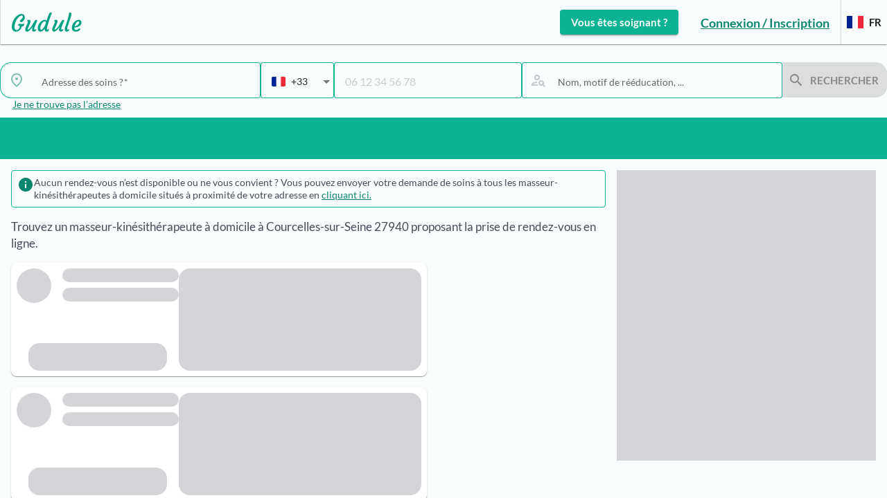

--- FILE ---
content_type: text/html; charset=UTF-8
request_url: https://app.gudule.co/kinesitherapeute/domicile/courcelles-sur-seine-27940
body_size: 296502
content:
<!DOCTYPE html><html lang="fr"><head>
        <title>Masseur-kinésithérapeute à domicile à 27940 Courcelles-sur-Seine - Gudule</title>
        <base href="/">

        <meta charset="utf-8">
        <meta name="description" content="Trouvez facilement un Masseur-kinésithérapeute à domicile à 27940 Courcelles-sur-Seine avec Gudule. Visualisez les professionnels, et obtenez rapidement un rendez-vous.">
        <meta name="keywords" content="gudule,kinésithérapeute à domicile,prenez rendez-vous">
        <meta name="author" content="Gudule">
        <!-- DO NOT CHANGE VIEWPORT BECAUSE IT CAN BREAK ZOOM IN THE APP : Lets talk about it first :) -->
        <meta name="viewport" content="width=device-width, initial-scale=1.0">

        <!-- Content Security Policy -->
        <meta http-equiv="Content-Security-Policy" content="
            default-src 'self'; 
            script-src 'self' https://kit.fontawesome.com https://js.stripe.com https://m.stripe.network https://gc.kis.v2.scr.kaspersky-labs.com https://*.ubicentrex.net https://*.ubicentrex.fr 'sha256-1qommtger3Lc60gi1+6PeYKPzGVktpEgfVOeUp9iZnM=' 'sha256-VM2mZqyEQZoLzoTrp5EigFvzQ0+f1wSeBuoOn95WHCg=' 'sha256-sm5qJFM72Xe22MQovRAbwNSCinkuadEQGDEmigQRjV4=' 'sha256-gR2ZLXqBtIjCx0SFTySk2lUKmZHpo54AjWySS17P6LY=' 'sha256-0N4qn4Rv5D0tH4G7/ImML02BA0/w5f5sLy+upkVsOl4=' 'sha256-aUCNN73jiYQtijdNxD/raagWDrE4MIRZgnOHDeDP47U=' 'sha256-KyydsMKC3LGVMmwwKnlxlMPs8xp1JUPHw2Dc+SBYQ00=' 'sha256-cyy6Z2wb5WOQ0nSGxB96ffal9dh4n3rGebizB9tO6Dw=' 'sha256-mqf69y2qNpXkYgR9xn1ljjhcwKOv1YZ4dY+vsIw5V/E=' 'sha256-qPi92VCb3uTQmicJfXU0JuCu7aAMyjBW4rhc9pCvcPs=' 'sha256-f+CUmidTsOfldKeyfi5pLUrWECc3O+G4o0GVBZn36SQ=' 'sha256-LvnZywBaBZXen1ziSCrntwe33yZg2OvFIrhqJ04htfY=' 'sha256-5qPqwqgmY2oKWct9J6ShBlazANdn+ix+jTW5NhPbfD8=' 'sha256-ZCix0e61Lgee3HGq6i3irgxcohBcULo0pl0rQPLlN5M='; 
            style-src 'self' https://fonts.googleapis.com 'unsafe-inline' https://js.stripe.com https://m.stripe.network https://cdn.jsdelivr.net/npm/bootstrap https://cdn.jsdelivr.net https://cdnjs.cloudflare.com https://ka-f.fontawesome.com https://api.mapbox.com; 
            img-src 'self' data: https://* https://localhost:5001 https://prodfile.gudule.co https://gudulefilesa.blob.core.windows.net https://stagfile.gudule.co https://gudulestagfilesa.blob.core.windows.net https://devfile.gudule.co https://guduledevfilesa.blob.core.windows.net https://gudule-api.azurewebsites.net https://gudule-api-stag.azurewebsites.net https://api.mapbox.com; 
            font-src 'self' https://fonts.gstatic.com https://ka-f.fontawesome.com data: https://fonts.gstatic.com https://ka-f.fontawesome.com; 
            connect-src 'self' https://localhost:5001 https://gudule-api.azurewebsites.net https://gudule-api-stag.azurewebsites.net data: ws: https://js.stripe.com https://m.stripe.network https://*.googleapis.com https://kit.fontawesome.com https://*.gudule.co https://prodfile.gudule.co https://gudulefilesa.blob.core.windows.net https://stagfile.gudule.co https://gudulestagfilesa.blob.core.windows.net https://devfile.gudule.co https://guduledevfilesa.blob.core.windows.net https://*.gstatic.com https://api.openweathermap.org https://*.applicationinsights.azure.com https://js.monitor.azure.com https://ka-f.fontawesome.com https://api.mapbox.com https://*.ubicentrex.net https://*.ubicentrex.fr https://api-adresse.data.gouv.fr; 
            frame-src https://js.stripe.com https://*.ubicentrex.net https://*.ubicentrex.fr; 
            worker-src 'self' https://*.gudule.co; 
            manifest-src 'self' https://*.gudule.co;
        ">

        <link rel="icon" type="image/x-icon" href="favicon.ico">

        <!-- ASSETS -->
        <link rel="preconnect" href="https://prodfile.gudule.co">

        <!-- STYLES -->
        <!-- file generated styles.*.css -->

        <!-- APPLE ICON -->
        <link rel="apple-touch-icon" href="assets/icons/icon-96x96.png">
        <link rel="apple-touch-icon" sizes="36x36" href="assets/icons/icon-36x36.png">
        <link rel="apple-touch-icon" sizes="48x48" href="assets/icons/icon-48x48.png">
        <link rel="apple-touch-icon" sizes="72x72" href="assets/icons/icon-72x72.png">
        <link rel="apple-touch-icon" sizes="96x96" href="assets/icons/icon-96x96.png">
        <link rel="apple-touch-icon" sizes="144x144" href="assets/icons/icon-144x144.png">
        <link rel="apple-touch-icon" sizes="152x152" href="assets/icons/icon-152x152.png">
        <link rel="apple-touch-icon" sizes="192x192" href="assets/icons/icon-192x192.png">
        <link rel="apple-touch-icon" sizes="310x310" href="assets/icons/icon-310x310.png">
        <link rel="apple-touch-icon" sizes="512x512" href="assets/icons/icon-512x512.png">

        <!-- FONTS -->
        <link rel="preconnect" href="https://fonts.googleapis.com">
        <link rel="preconnect" href="https://fonts.gstatic.com" crossorigin="">
        <style>@font-face{font-family:'Lato';font-style:italic;font-weight:400;font-display:swap;src:url(https://fonts.gstatic.com/s/lato/v25/S6u8w4BMUTPHjxsAUi-qJCY.woff2) format('woff2');unicode-range:U+0100-02BA, U+02BD-02C5, U+02C7-02CC, U+02CE-02D7, U+02DD-02FF, U+0304, U+0308, U+0329, U+1D00-1DBF, U+1E00-1E9F, U+1EF2-1EFF, U+2020, U+20A0-20AB, U+20AD-20C0, U+2113, U+2C60-2C7F, U+A720-A7FF;}@font-face{font-family:'Lato';font-style:italic;font-weight:400;font-display:swap;src:url(https://fonts.gstatic.com/s/lato/v25/S6u8w4BMUTPHjxsAXC-q.woff2) format('woff2');unicode-range:U+0000-00FF, U+0131, U+0152-0153, U+02BB-02BC, U+02C6, U+02DA, U+02DC, U+0304, U+0308, U+0329, U+2000-206F, U+20AC, U+2122, U+2191, U+2193, U+2212, U+2215, U+FEFF, U+FFFD;}@font-face{font-family:'Lato';font-style:normal;font-weight:400;font-display:swap;src:url(https://fonts.gstatic.com/s/lato/v25/S6uyw4BMUTPHjxAwXjeu.woff2) format('woff2');unicode-range:U+0100-02BA, U+02BD-02C5, U+02C7-02CC, U+02CE-02D7, U+02DD-02FF, U+0304, U+0308, U+0329, U+1D00-1DBF, U+1E00-1E9F, U+1EF2-1EFF, U+2020, U+20A0-20AB, U+20AD-20C0, U+2113, U+2C60-2C7F, U+A720-A7FF;}@font-face{font-family:'Lato';font-style:normal;font-weight:400;font-display:swap;src:url(https://fonts.gstatic.com/s/lato/v25/S6uyw4BMUTPHjx4wXg.woff2) format('woff2');unicode-range:U+0000-00FF, U+0131, U+0152-0153, U+02BB-02BC, U+02C6, U+02DA, U+02DC, U+0304, U+0308, U+0329, U+2000-206F, U+20AC, U+2122, U+2191, U+2193, U+2212, U+2215, U+FEFF, U+FFFD;}@font-face{font-family:'Lato';font-style:normal;font-weight:700;font-display:swap;src:url(https://fonts.gstatic.com/s/lato/v25/S6u9w4BMUTPHh6UVSwaPGR_p.woff2) format('woff2');unicode-range:U+0100-02BA, U+02BD-02C5, U+02C7-02CC, U+02CE-02D7, U+02DD-02FF, U+0304, U+0308, U+0329, U+1D00-1DBF, U+1E00-1E9F, U+1EF2-1EFF, U+2020, U+20A0-20AB, U+20AD-20C0, U+2113, U+2C60-2C7F, U+A720-A7FF;}@font-face{font-family:'Lato';font-style:normal;font-weight:700;font-display:swap;src:url(https://fonts.gstatic.com/s/lato/v25/S6u9w4BMUTPHh6UVSwiPGQ.woff2) format('woff2');unicode-range:U+0000-00FF, U+0131, U+0152-0153, U+02BB-02BC, U+02C6, U+02DA, U+02DC, U+0304, U+0308, U+0329, U+2000-206F, U+20AC, U+2122, U+2191, U+2193, U+2212, U+2215, U+FEFF, U+FFFD;}@font-face{font-family:'Lato';font-style:normal;font-weight:900;font-display:swap;src:url(https://fonts.gstatic.com/s/lato/v25/S6u9w4BMUTPHh50XSwaPGR_p.woff2) format('woff2');unicode-range:U+0100-02BA, U+02BD-02C5, U+02C7-02CC, U+02CE-02D7, U+02DD-02FF, U+0304, U+0308, U+0329, U+1D00-1DBF, U+1E00-1E9F, U+1EF2-1EFF, U+2020, U+20A0-20AB, U+20AD-20C0, U+2113, U+2C60-2C7F, U+A720-A7FF;}@font-face{font-family:'Lato';font-style:normal;font-weight:900;font-display:swap;src:url(https://fonts.gstatic.com/s/lato/v25/S6u9w4BMUTPHh50XSwiPGQ.woff2) format('woff2');unicode-range:U+0000-00FF, U+0131, U+0152-0153, U+02BB-02BC, U+02C6, U+02DA, U+02DC, U+0304, U+0308, U+0329, U+2000-206F, U+20AC, U+2122, U+2191, U+2193, U+2212, U+2215, U+FEFF, U+FFFD;}</style>
        <style>@font-face{font-family:'Material Icons';font-style:normal;font-weight:400;font-display:swap;src:url(https://fonts.gstatic.com/s/materialicons/v145/flUhRq6tzZclQEJ-Vdg-IuiaDsNc.woff2) format('woff2');}@font-face{font-family:'Material Icons Outlined';font-style:normal;font-weight:400;font-display:swap;src:url(https://fonts.gstatic.com/s/materialiconsoutlined/v110/gok-H7zzDkdnRel8-DQ6KAXJ69wP1tGnf4ZGhUce.woff2) format('woff2');}.material-icons{font-family:'Material Icons';font-weight:normal;font-style:normal;font-size:24px;line-height:1;letter-spacing:normal;text-transform:none;display:inline-block;white-space:nowrap;word-wrap:normal;direction:ltr;-webkit-font-feature-settings:'liga';-webkit-font-smoothing:antialiased;}.material-icons-outlined{font-family:'Material Icons Outlined';font-weight:normal;font-style:normal;font-size:24px;line-height:1;letter-spacing:normal;text-transform:none;display:inline-block;white-space:nowrap;word-wrap:normal;direction:ltr;-webkit-font-feature-settings:'liga';-webkit-font-smoothing:antialiased;}</style>
        <style>@font-face{font-family:'Material Symbols Rounded';font-style:normal;font-weight:400;font-display:swap;src:url(https://fonts.gstatic.com/s/materialsymbolsrounded/v309/syl0-zNym6YjUruM-QrEh7-nyTnjDwKNJ_190FjpZIvDmUSVOK7BDB_Qb9vUSzq3wzLK-P0J-V_Zs-QtQth3-jOcbTCVpeRL2w5rwZu2rIelXxc.woff2) format('woff2');}.material-symbols-rounded{font-family:'Material Symbols Rounded';font-weight:normal;font-style:normal;font-size:24px;line-height:1;letter-spacing:normal;text-transform:none;display:inline-block;white-space:nowrap;word-wrap:normal;direction:ltr;-webkit-font-feature-settings:'liga';-webkit-font-smoothing:antialiased;}</style>

        <!-- APP MANIFEST -->
        <link rel="manifest" href="manifest.webmanifest">

        <!-- THEME COLOR -->
        <meta name="theme-color" content="#0BB293">
    <link rel="stylesheet" href="styles-BNMNTU4C.css"><style ng-app-id="serverApp">[_nghost-serverApp-c4192121477]{position:relative;display:flex;flex:1 1 auto;width:100%;height:100%;min-width:0}[_nghost-serverApp-c4192121477]   .theme-options-sidebar[_ngcontent-serverApp-c4192121477]{width:360px;min-width:360px;max-width:360px}[_nghost-serverApp-c4192121477]   .version-info[_ngcontent-serverApp-c4192121477]{position:absolute;bottom:0;left:0;font-size:small;z-index:999;padding:2px 4px;background-color:#0009;color:#fff}</style><style ng-app-id="serverApp">horizontal-layout-1{display:flex;flex:1 1 auto;width:100%;height:100%}horizontal-layout-1 #main{position:relative;display:flex;flex:1 1 auto;flex-direction:column;width:100%;height:100%;z-index:1;min-width:0}horizontal-layout-1 #main>.layout-container{position:relative;display:flex;flex:1 1 0%;width:100%;min-height:0;min-width:0;padding:0;margin:0;max-width:100%}horizontal-layout-1 #main>.layout-container>.layout-container{position:relative;display:flex;flex:1 1 0%;flex-direction:column;min-width:0;padding:0;margin:0;max-width:100%}horizontal-layout-1 #main>.layout-container>.layout-container>.layout-container{position:relative;display:flex;flex:1 1 0%;flex-direction:column;overflow-x:auto;overflow-y:auto;-webkit-overflow-scrolling:touch;padding:0;margin:0;max-width:100%;scrollbar-width:none}horizontal-layout-1 #main>.layout-container>.layout-container>.layout-container content.inner-scroll{flex:1 1 0%;min-height:0}horizontal-layout-1 #main>.layout-container>.layout-container>.layout-container content.inner-scroll>*:not(router-outlet){flex:1 1 0%}horizontal-layout-1 #main .new-version-bar{height:3rem;width:100%;z-index:9999}horizontal-layout-1 #main .new-version-bar .title{font-size:medium;font-weight:600}
</style><style ng-app-id="serverApp">.tour-step .mat-mdc-menu-content{padding:0!important}  .mat-mdc-menu-panel.mat-mdc-menu-panel.tour-step{min-width:unset;max-width:unset;overflow:unset;box-shadow:none;filter:drop-shadow(0px 5px 5px rgba(0,0,0,.2)) drop-shadow(0px 8px 10px rgba(0,0,0,.14))}  .mat-mdc-menu-panel.mat-mdc-menu-panel.tour-step.arrow{position:relative}  .mat-mdc-menu-panel.mat-mdc-menu-panel.tour-step.arrow:after,   .mat-mdc-menu-panel.mat-mdc-menu-panel.tour-step.arrow:before{bottom:100%;border:solid transparent;content:" ";height:0;width:0;position:absolute;pointer-events:none}  .mat-mdc-menu-panel.mat-mdc-menu-panel.tour-step.arrow:after{border-color:#fff0;border-width:8px}  .mat-mdc-menu-panel.mat-mdc-menu-panel.tour-step.arrow:before{border-color:#e3e4e600;border-width:9px}  .mat-mdc-menu-panel.mat-mdc-menu-panel.tour-step.arrow.mat-menu-before:not(.horizontal):after,   .mat-mdc-menu-panel.mat-mdc-menu-panel.tour-step.arrow.mat-menu-before:not(.horizontal):before{right:10px}  .mat-mdc-menu-panel.mat-mdc-menu-panel.tour-step.arrow.mat-menu-before:not(.horizontal):after,   .mat-mdc-menu-panel.mat-mdc-menu-panel.tour-step.arrow.mat-menu-before:not(.horizontal):before{right:20px}  .mat-mdc-menu-panel.mat-mdc-menu-panel.tour-step.arrow.mat-menu-before:not(.horizontal):before{margin-right:-1px}  .mat-mdc-menu-panel.mat-mdc-menu-panel.tour-step.arrow.mat-menu-after:not(.horizontal):after,   .mat-mdc-menu-panel.mat-mdc-menu-panel.tour-step.arrow.mat-menu-after:not(.horizontal):before{left:10px}  .mat-mdc-menu-panel.mat-mdc-menu-panel.tour-step.arrow.mat-menu-after:not(.horizontal):after,   .mat-mdc-menu-panel.mat-mdc-menu-panel.tour-step.arrow.mat-menu-after:not(.horizontal):before{left:20px}  .mat-mdc-menu-panel.mat-mdc-menu-panel.tour-step.arrow.mat-menu-after:not(.horizontal):after{margin-left:1px}  .mat-mdc-menu-panel.mat-mdc-menu-panel.tour-step.arrow.mat-menu-below:not(.horizontal){margin-top:10px}  .mat-mdc-menu-panel.mat-mdc-menu-panel.tour-step.arrow.mat-menu-below:not(.horizontal):after{border-top-color:transparent;border-bottom-color:#fff}  .mat-mdc-menu-panel.mat-mdc-menu-panel.tour-step.arrow.mat-menu-below:not(.horizontal):before{border-top-color:transparent;border-bottom-color:#e3e4e6}  .mat-mdc-menu-panel.mat-mdc-menu-panel.tour-step.arrow.mat-menu-above:not(.horizontal){margin-bottom:10px}  .mat-mdc-menu-panel.mat-mdc-menu-panel.tour-step.arrow.mat-menu-above:not(.horizontal):after,   .mat-mdc-menu-panel.mat-mdc-menu-panel.tour-step.arrow.mat-menu-above:not(.horizontal):before{top:100%}  .mat-mdc-menu-panel.mat-mdc-menu-panel.tour-step.arrow.mat-menu-above:not(.horizontal):after{border-top-color:#fff;border-bottom-color:transparent}  .mat-mdc-menu-panel.mat-mdc-menu-panel.tour-step.arrow.mat-menu-above:not(.horizontal):before{border-top-color:#e3e4e6;border-bottom-color:transparent}  .mat-mdc-menu-panel.mat-mdc-menu-panel.tour-step.arrow.mat-menu-before.horizontal{margin-right:10px}  .mat-mdc-menu-panel.mat-mdc-menu-panel.tour-step.arrow.mat-menu-before.horizontal:after,   .mat-mdc-menu-panel.mat-mdc-menu-panel.tour-step.arrow.mat-menu-before.horizontal:before{left:100%}  .mat-mdc-menu-panel.mat-mdc-menu-panel.tour-step.arrow.mat-menu-before.horizontal:after{border-left-color:#fff;border-right-color:transparent}  .mat-mdc-menu-panel.mat-mdc-menu-panel.tour-step.arrow.mat-menu-before.horizontal:before{border-left-color:#e3e4e6;border-right-color:transparent}  .mat-mdc-menu-panel.mat-mdc-menu-panel.tour-step.arrow.mat-menu-after.horizontal{margin-left:10px}  .mat-mdc-menu-panel.mat-mdc-menu-panel.tour-step.arrow.mat-menu-after.horizontal:after,   .mat-mdc-menu-panel.mat-mdc-menu-panel.tour-step.arrow.mat-menu-after.horizontal:before{right:100%}  .mat-mdc-menu-panel.mat-mdc-menu-panel.tour-step.arrow.mat-menu-after.horizontal:after{border-left-color:transparent;border-right-color:#fff}  .mat-mdc-menu-panel.mat-mdc-menu-panel.tour-step.arrow.mat-menu-after.horizontal:before{border-left-color:transparent;border-right-color:#e3e4e6}  .mat-mdc-menu-panel.mat-mdc-menu-panel.tour-step.arrow.mat-menu-below.horizontal:after,   .mat-mdc-menu-panel.mat-mdc-menu-panel.tour-step.arrow.mat-menu-below.horizontal:before{top:16px}  .mat-mdc-menu-panel.mat-mdc-menu-panel.tour-step.arrow.mat-menu-below.horizontal:after{margin-top:1px}  .mat-mdc-menu-panel.mat-mdc-menu-panel.tour-step.arrow.mat-menu-above.horizontal:after,   .mat-mdc-menu-panel.mat-mdc-menu-panel.tour-step.arrow.mat-menu-above.horizontal:before{bottom:16px}  .mat-mdc-menu-panel.mat-mdc-menu-panel.tour-step.arrow.mat-menu-above.horizontal:after{margin-bottom:1px}</style><style ng-app-id="serverApp">content{position:relative;display:flex;z-index:1;flex:1 0 auto}content>*:not(router-outlet){display:flex;flex:1 0 auto;width:100%;min-width:100%}
</style><style ng-app-id="serverApp">mat-menu{display:none}.mat-mdc-menu-content{margin:0;padding:8px 0;outline:0}.mat-mdc-menu-content,.mat-mdc-menu-content .mat-mdc-menu-item .mat-mdc-menu-item-text{-moz-osx-font-smoothing:grayscale;-webkit-font-smoothing:antialiased;flex:1;white-space:normal;font-family:var(--mat-menu-item-label-text-font, var(--mat-sys-label-large-font));line-height:var(--mat-menu-item-label-text-line-height, var(--mat-sys-label-large-line-height));font-size:var(--mat-menu-item-label-text-size, var(--mat-sys-label-large-size));letter-spacing:var(--mat-menu-item-label-text-tracking, var(--mat-sys-label-large-tracking));font-weight:var(--mat-menu-item-label-text-weight, var(--mat-sys-label-large-weight))}@keyframes _mat-menu-enter{from{opacity:0;transform:scale(0.8)}to{opacity:1;transform:none}}@keyframes _mat-menu-exit{from{opacity:1}to{opacity:0}}.mat-mdc-menu-panel{min-width:112px;max-width:280px;overflow:auto;box-sizing:border-box;outline:0;animation:_mat-menu-enter 120ms cubic-bezier(0, 0, 0.2, 1);border-radius:var(--mat-menu-container-shape, var(--mat-sys-corner-extra-small));background-color:var(--mat-menu-container-color, var(--mat-sys-surface-container));box-shadow:var(--mat-menu-container-elevation-shadow, 0px 3px 1px -2px rgba(0, 0, 0, 0.2), 0px 2px 2px 0px rgba(0, 0, 0, 0.14), 0px 1px 5px 0px rgba(0, 0, 0, 0.12));will-change:transform,opacity}.mat-mdc-menu-panel.mat-menu-panel-exit-animation{animation:_mat-menu-exit 100ms 25ms linear forwards}.mat-mdc-menu-panel.mat-menu-panel-animations-disabled{animation:none}.mat-mdc-menu-panel.mat-menu-panel-animating{pointer-events:none}.mat-mdc-menu-panel.mat-menu-panel-animating:has(.mat-mdc-menu-content:empty){display:none}@media(forced-colors: active){.mat-mdc-menu-panel{outline:solid 1px}}.mat-mdc-menu-panel .mat-divider{color:var(--mat-menu-divider-color, var(--mat-sys-surface-variant));margin-bottom:var(--mat-menu-divider-bottom-spacing, 8px);margin-top:var(--mat-menu-divider-top-spacing, 8px)}.mat-mdc-menu-item{display:flex;position:relative;align-items:center;justify-content:flex-start;overflow:hidden;padding:0;cursor:pointer;width:100%;text-align:left;box-sizing:border-box;color:inherit;font-size:inherit;background:none;text-decoration:none;margin:0;min-height:48px;padding-left:var(--mat-menu-item-leading-spacing, 12px);padding-right:var(--mat-menu-item-trailing-spacing, 12px);-webkit-user-select:none;user-select:none;cursor:pointer;outline:none;border:none;-webkit-tap-highlight-color:rgba(0,0,0,0)}.mat-mdc-menu-item::-moz-focus-inner{border:0}[dir=rtl] .mat-mdc-menu-item{padding-left:var(--mat-menu-item-trailing-spacing, 12px);padding-right:var(--mat-menu-item-leading-spacing, 12px)}.mat-mdc-menu-item:has(.material-icons,mat-icon,[matButtonIcon]){padding-left:var(--mat-menu-item-with-icon-leading-spacing, 12px);padding-right:var(--mat-menu-item-with-icon-trailing-spacing, 12px)}[dir=rtl] .mat-mdc-menu-item:has(.material-icons,mat-icon,[matButtonIcon]){padding-left:var(--mat-menu-item-with-icon-trailing-spacing, 12px);padding-right:var(--mat-menu-item-with-icon-leading-spacing, 12px)}.mat-mdc-menu-item,.mat-mdc-menu-item:visited,.mat-mdc-menu-item:link{color:var(--mat-menu-item-label-text-color, var(--mat-sys-on-surface))}.mat-mdc-menu-item .mat-icon-no-color,.mat-mdc-menu-item .mat-mdc-menu-submenu-icon{color:var(--mat-menu-item-icon-color, var(--mat-sys-on-surface-variant))}.mat-mdc-menu-item[disabled]{cursor:default;opacity:.38}.mat-mdc-menu-item[disabled]::after{display:block;position:absolute;content:"";top:0;left:0;bottom:0;right:0}.mat-mdc-menu-item:focus{outline:0}.mat-mdc-menu-item .mat-icon{flex-shrink:0;margin-right:var(--mat-menu-item-spacing, 12px);height:var(--mat-menu-item-icon-size, 24px);width:var(--mat-menu-item-icon-size, 24px)}[dir=rtl] .mat-mdc-menu-item{text-align:right}[dir=rtl] .mat-mdc-menu-item .mat-icon{margin-right:0;margin-left:var(--mat-menu-item-spacing, 12px)}.mat-mdc-menu-item:not([disabled]):hover{background-color:var(--mat-menu-item-hover-state-layer-color, color-mix(in srgb, var(--mat-sys-on-surface) calc(var(--mat-sys-hover-state-layer-opacity) * 100%), transparent))}.mat-mdc-menu-item:not([disabled]).cdk-program-focused,.mat-mdc-menu-item:not([disabled]).cdk-keyboard-focused,.mat-mdc-menu-item:not([disabled]).mat-mdc-menu-item-highlighted{background-color:var(--mat-menu-item-focus-state-layer-color, color-mix(in srgb, var(--mat-sys-on-surface) calc(var(--mat-sys-focus-state-layer-opacity) * 100%), transparent))}@media(forced-colors: active){.mat-mdc-menu-item{margin-top:1px}}.mat-mdc-menu-submenu-icon{width:var(--mat-menu-item-icon-size, 24px);height:10px;fill:currentColor;padding-left:var(--mat-menu-item-spacing, 12px)}[dir=rtl] .mat-mdc-menu-submenu-icon{padding-right:var(--mat-menu-item-spacing, 12px);padding-left:0}[dir=rtl] .mat-mdc-menu-submenu-icon polygon{transform:scaleX(-1);transform-origin:center}@media(forced-colors: active){.mat-mdc-menu-submenu-icon{fill:CanvasText}}.mat-mdc-menu-item .mat-mdc-menu-ripple{top:0;left:0;right:0;bottom:0;position:absolute;pointer-events:none}
</style><style ng-app-id="serverApp">toolbar{position:relative;display:flex;flex:0 0 auto;z-index:4}toolbar.below{z-index:2}toolbar .box{width:200px;height:300px;position:relative}toolbar .environment-bar{position:absolute;height:4px;width:100%;bottom:0;z-index:999}toolbar .progress-bar{position:absolute;height:4px;width:100%;bottom:0;z-index:9999}toolbar .mat-toolbar{position:relative;background:inherit!important;color:inherit!important}toolbar .logo{cursor:pointer;display:flex;align-items:center}toolbar .logo .logo-icon{width:auto;height:28px}toolbar .hat{position:absolute;left:-14px;top:-11px;border-radius:0;width:52px;height:40px;z-index:99;max-width:none}toolbar .net-status{font-size:14px;position:absolute!important;left:32px;top:-6px}@media screen and (max-width: 599px){toolbar .net-status{left:35px}}toolbar .user-button,toolbar fuse-search-bar,toolbar .language-button,toolbar .chat-panel-toggle-button,toolbar .quick-panel-toggle-button{min-width:64px;height:64px!important;text-decoration:none!important}@media screen and (max-width: 599px){toolbar .user-button,toolbar fuse-search-bar,toolbar .language-button,toolbar .chat-panel-toggle-button,toolbar .quick-panel-toggle-button{height:56px}}toolbar .profile{padding-left:16px!important}toolbar .navbar-toggle-button{min-width:56px;height:56px}toolbar .toolbar-separator{height:64px;width:1px}@media screen and (max-width: 599px){toolbar .toolbar-separator{height:56px}}toolbar .lnk-green{font-size:.85em}toolbar .notification-logo{color:#2f2e41}@media screen and (max-width: 359px){toolbar .login-link{font-size:.75em}}toolbar .quick-action{overflow:hidden}.flag-size{height:18px!important;width:24px!important;margin-right:18px;margin-left:2px}.flag-tb{height:18px!important;width:24px!important}.profile-lang-button{width:100%!important;height:48px!important}
</style><style ng-app-id="serverApp">.mat-toolbar{background:var(--mat-toolbar-container-background-color, var(--mat-sys-surface));color:var(--mat-toolbar-container-text-color, var(--mat-sys-on-surface))}.mat-toolbar,.mat-toolbar h1,.mat-toolbar h2,.mat-toolbar h3,.mat-toolbar h4,.mat-toolbar h5,.mat-toolbar h6{font-family:var(--mat-toolbar-title-text-font, var(--mat-sys-title-large-font));font-size:var(--mat-toolbar-title-text-size, var(--mat-sys-title-large-size));line-height:var(--mat-toolbar-title-text-line-height, var(--mat-sys-title-large-line-height));font-weight:var(--mat-toolbar-title-text-weight, var(--mat-sys-title-large-weight));letter-spacing:var(--mat-toolbar-title-text-tracking, var(--mat-sys-title-large-tracking));margin:0}@media(forced-colors: active){.mat-toolbar{outline:solid 1px}}.mat-toolbar .mat-form-field-underline,.mat-toolbar .mat-form-field-ripple,.mat-toolbar .mat-focused .mat-form-field-ripple{background-color:currentColor}.mat-toolbar .mat-form-field-label,.mat-toolbar .mat-focused .mat-form-field-label,.mat-toolbar .mat-select-value,.mat-toolbar .mat-select-arrow,.mat-toolbar .mat-form-field.mat-focused .mat-select-arrow{color:inherit}.mat-toolbar .mat-input-element{caret-color:currentColor}.mat-toolbar .mat-mdc-button-base.mat-mdc-button-base.mat-unthemed{--mdc-text-button-label-text-color:var(--mat-toolbar-container-text-color, var(--mat-sys-on-surface));--mdc-outlined-button-label-text-color:var(--mat-toolbar-container-text-color, var(--mat-sys-on-surface))}.mat-toolbar-row,.mat-toolbar-single-row{display:flex;box-sizing:border-box;padding:0 16px;width:100%;flex-direction:row;align-items:center;white-space:nowrap;height:var(--mat-toolbar-standard-height, 64px)}@media(max-width: 599px){.mat-toolbar-row,.mat-toolbar-single-row{height:var(--mat-toolbar-mobile-height, 56px)}}.mat-toolbar-multiple-rows{display:flex;box-sizing:border-box;flex-direction:column;width:100%;min-height:var(--mat-toolbar-standard-height, 64px)}@media(max-width: 599px){.mat-toolbar-multiple-rows{min-height:var(--mat-toolbar-mobile-height, 56px)}}
</style><style ng-app-id="serverApp">fuse-progress-bar{width:100%;z-index:99998}
</style><style ng-app-id="serverApp">.mat-focus-indicator{position:relative}.mat-focus-indicator::before{top:0;left:0;right:0;bottom:0;position:absolute;box-sizing:border-box;pointer-events:none;display:var(--mat-focus-indicator-display, none);border-width:var(--mat-focus-indicator-border-width, 3px);border-style:var(--mat-focus-indicator-border-style, solid);border-color:var(--mat-focus-indicator-border-color, transparent);border-radius:var(--mat-focus-indicator-border-radius, 4px)}.mat-focus-indicator:focus::before{content:""}@media(forced-colors: active){html{--mat-focus-indicator-display: block}}
</style><style ng-app-id="serverApp">mat-icon,mat-icon.mat-primary,mat-icon.mat-accent,mat-icon.mat-warn{color:var(--mat-icon-color, inherit)}.mat-icon{-webkit-user-select:none;user-select:none;background-repeat:no-repeat;display:inline-block;fill:currentColor;height:24px;width:24px;overflow:hidden}.mat-icon.mat-icon-inline{font-size:inherit;height:inherit;line-height:inherit;width:inherit}.mat-icon.mat-ligature-font[fontIcon]::before{content:attr(fontIcon)}[dir=rtl] .mat-icon-rtl-mirror{transform:scale(-1, 1)}.mat-form-field:not(.mat-form-field-appearance-legacy) .mat-form-field-prefix .mat-icon,.mat-form-field:not(.mat-form-field-appearance-legacy) .mat-form-field-suffix .mat-icon{display:block}.mat-form-field:not(.mat-form-field-appearance-legacy) .mat-form-field-prefix .mat-icon-button .mat-icon,.mat-form-field:not(.mat-form-field-appearance-legacy) .mat-form-field-suffix .mat-icon-button .mat-icon{margin:auto}
</style><style ng-app-id="serverApp">.mat-mdc-button-base{text-decoration:none}.mdc-button{-webkit-user-select:none;user-select:none;position:relative;display:inline-flex;align-items:center;justify-content:center;box-sizing:border-box;min-width:64px;border:none;outline:none;line-height:inherit;-webkit-appearance:none;overflow:visible;vertical-align:middle;background:rgba(0,0,0,0);padding:0 8px}.mdc-button::-moz-focus-inner{padding:0;border:0}.mdc-button:active{outline:none}.mdc-button:hover{cursor:pointer}.mdc-button:disabled{cursor:default;pointer-events:none}.mdc-button[hidden]{display:none}.mdc-button .mdc-button__label{position:relative}.mat-mdc-button{padding:0 var(--mat-text-button-horizontal-padding, 12px);height:var(--mdc-text-button-container-height, 40px);font-family:var(--mdc-text-button-label-text-font, var(--mat-sys-label-large-font));font-size:var(--mdc-text-button-label-text-size, var(--mat-sys-label-large-size));letter-spacing:var(--mdc-text-button-label-text-tracking, var(--mat-sys-label-large-tracking));text-transform:var(--mdc-text-button-label-text-transform);font-weight:var(--mdc-text-button-label-text-weight, var(--mat-sys-label-large-weight))}.mat-mdc-button,.mat-mdc-button .mdc-button__ripple{border-radius:var(--mdc-text-button-container-shape, var(--mat-sys-corner-full))}.mat-mdc-button:not(:disabled){color:var(--mdc-text-button-label-text-color, var(--mat-sys-primary))}.mat-mdc-button[disabled],.mat-mdc-button.mat-mdc-button-disabled{cursor:default;pointer-events:none;color:var(--mdc-text-button-disabled-label-text-color, color-mix(in srgb, var(--mat-sys-on-surface) 38%, transparent))}.mat-mdc-button.mat-mdc-button-disabled-interactive{pointer-events:auto}.mat-mdc-button:has(.material-icons,mat-icon,[matButtonIcon]){padding:0 var(--mat-text-button-with-icon-horizontal-padding, 16px)}.mat-mdc-button>.mat-icon{margin-right:var(--mat-text-button-icon-spacing, 8px);margin-left:var(--mat-text-button-icon-offset, -4px)}[dir=rtl] .mat-mdc-button>.mat-icon{margin-right:var(--mat-text-button-icon-offset, -4px);margin-left:var(--mat-text-button-icon-spacing, 8px)}.mat-mdc-button .mdc-button__label+.mat-icon{margin-right:var(--mat-text-button-icon-offset, -4px);margin-left:var(--mat-text-button-icon-spacing, 8px)}[dir=rtl] .mat-mdc-button .mdc-button__label+.mat-icon{margin-right:var(--mat-text-button-icon-spacing, 8px);margin-left:var(--mat-text-button-icon-offset, -4px)}.mat-mdc-button .mat-ripple-element{background-color:var(--mat-text-button-ripple-color, color-mix(in srgb, var(--mat-sys-primary) calc(var(--mat-sys-pressed-state-layer-opacity) * 100%), transparent))}.mat-mdc-button .mat-mdc-button-persistent-ripple::before{background-color:var(--mat-text-button-state-layer-color, var(--mat-sys-primary))}.mat-mdc-button.mat-mdc-button-disabled .mat-mdc-button-persistent-ripple::before{background-color:var(--mat-text-button-disabled-state-layer-color, var(--mat-sys-on-surface-variant))}.mat-mdc-button:hover>.mat-mdc-button-persistent-ripple::before{opacity:var(--mat-text-button-hover-state-layer-opacity, var(--mat-sys-hover-state-layer-opacity))}.mat-mdc-button.cdk-program-focused>.mat-mdc-button-persistent-ripple::before,.mat-mdc-button.cdk-keyboard-focused>.mat-mdc-button-persistent-ripple::before,.mat-mdc-button.mat-mdc-button-disabled-interactive:focus>.mat-mdc-button-persistent-ripple::before{opacity:var(--mat-text-button-focus-state-layer-opacity, var(--mat-sys-focus-state-layer-opacity))}.mat-mdc-button:active>.mat-mdc-button-persistent-ripple::before{opacity:var(--mat-text-button-pressed-state-layer-opacity, var(--mat-sys-pressed-state-layer-opacity))}.mat-mdc-button .mat-mdc-button-touch-target{position:absolute;top:50%;height:48px;left:0;right:0;transform:translateY(-50%);display:var(--mat-text-button-touch-target-display, block)}.mat-mdc-unelevated-button{transition:box-shadow 280ms cubic-bezier(0.4, 0, 0.2, 1);height:var(--mdc-filled-button-container-height, 40px);font-family:var(--mdc-filled-button-label-text-font, var(--mat-sys-label-large-font));font-size:var(--mdc-filled-button-label-text-size, var(--mat-sys-label-large-size));letter-spacing:var(--mdc-filled-button-label-text-tracking, var(--mat-sys-label-large-tracking));text-transform:var(--mdc-filled-button-label-text-transform);font-weight:var(--mdc-filled-button-label-text-weight, var(--mat-sys-label-large-weight));padding:0 var(--mat-filled-button-horizontal-padding, 24px)}.mat-mdc-unelevated-button>.mat-icon{margin-right:var(--mat-filled-button-icon-spacing, 8px);margin-left:var(--mat-filled-button-icon-offset, -8px)}[dir=rtl] .mat-mdc-unelevated-button>.mat-icon{margin-right:var(--mat-filled-button-icon-offset, -8px);margin-left:var(--mat-filled-button-icon-spacing, 8px)}.mat-mdc-unelevated-button .mdc-button__label+.mat-icon{margin-right:var(--mat-filled-button-icon-offset, -8px);margin-left:var(--mat-filled-button-icon-spacing, 8px)}[dir=rtl] .mat-mdc-unelevated-button .mdc-button__label+.mat-icon{margin-right:var(--mat-filled-button-icon-spacing, 8px);margin-left:var(--mat-filled-button-icon-offset, -8px)}.mat-mdc-unelevated-button .mat-ripple-element{background-color:var(--mat-filled-button-ripple-color, color-mix(in srgb, var(--mat-sys-on-primary) calc(var(--mat-sys-pressed-state-layer-opacity) * 100%), transparent))}.mat-mdc-unelevated-button .mat-mdc-button-persistent-ripple::before{background-color:var(--mat-filled-button-state-layer-color, var(--mat-sys-on-primary))}.mat-mdc-unelevated-button.mat-mdc-button-disabled .mat-mdc-button-persistent-ripple::before{background-color:var(--mat-filled-button-disabled-state-layer-color, var(--mat-sys-on-surface-variant))}.mat-mdc-unelevated-button:hover>.mat-mdc-button-persistent-ripple::before{opacity:var(--mat-filled-button-hover-state-layer-opacity, var(--mat-sys-hover-state-layer-opacity))}.mat-mdc-unelevated-button.cdk-program-focused>.mat-mdc-button-persistent-ripple::before,.mat-mdc-unelevated-button.cdk-keyboard-focused>.mat-mdc-button-persistent-ripple::before,.mat-mdc-unelevated-button.mat-mdc-button-disabled-interactive:focus>.mat-mdc-button-persistent-ripple::before{opacity:var(--mat-filled-button-focus-state-layer-opacity, var(--mat-sys-focus-state-layer-opacity))}.mat-mdc-unelevated-button:active>.mat-mdc-button-persistent-ripple::before{opacity:var(--mat-filled-button-pressed-state-layer-opacity, var(--mat-sys-pressed-state-layer-opacity))}.mat-mdc-unelevated-button .mat-mdc-button-touch-target{position:absolute;top:50%;height:48px;left:0;right:0;transform:translateY(-50%);display:var(--mat-filled-button-touch-target-display, block)}.mat-mdc-unelevated-button:not(:disabled){color:var(--mdc-filled-button-label-text-color, var(--mat-sys-on-primary));background-color:var(--mdc-filled-button-container-color, var(--mat-sys-primary))}.mat-mdc-unelevated-button,.mat-mdc-unelevated-button .mdc-button__ripple{border-radius:var(--mdc-filled-button-container-shape, var(--mat-sys-corner-full))}.mat-mdc-unelevated-button[disabled],.mat-mdc-unelevated-button.mat-mdc-button-disabled{cursor:default;pointer-events:none;color:var(--mdc-filled-button-disabled-label-text-color, color-mix(in srgb, var(--mat-sys-on-surface) 38%, transparent));background-color:var(--mdc-filled-button-disabled-container-color, color-mix(in srgb, var(--mat-sys-on-surface) 12%, transparent))}.mat-mdc-unelevated-button.mat-mdc-button-disabled-interactive{pointer-events:auto}.mat-mdc-raised-button{transition:box-shadow 280ms cubic-bezier(0.4, 0, 0.2, 1);box-shadow:var(--mdc-protected-button-container-elevation-shadow, var(--mat-sys-level1));height:var(--mdc-protected-button-container-height, 40px);font-family:var(--mdc-protected-button-label-text-font, var(--mat-sys-label-large-font));font-size:var(--mdc-protected-button-label-text-size, var(--mat-sys-label-large-size));letter-spacing:var(--mdc-protected-button-label-text-tracking, var(--mat-sys-label-large-tracking));text-transform:var(--mdc-protected-button-label-text-transform);font-weight:var(--mdc-protected-button-label-text-weight, var(--mat-sys-label-large-weight));padding:0 var(--mat-protected-button-horizontal-padding, 24px)}.mat-mdc-raised-button>.mat-icon{margin-right:var(--mat-protected-button-icon-spacing, 8px);margin-left:var(--mat-protected-button-icon-offset, -8px)}[dir=rtl] .mat-mdc-raised-button>.mat-icon{margin-right:var(--mat-protected-button-icon-offset, -8px);margin-left:var(--mat-protected-button-icon-spacing, 8px)}.mat-mdc-raised-button .mdc-button__label+.mat-icon{margin-right:var(--mat-protected-button-icon-offset, -8px);margin-left:var(--mat-protected-button-icon-spacing, 8px)}[dir=rtl] .mat-mdc-raised-button .mdc-button__label+.mat-icon{margin-right:var(--mat-protected-button-icon-spacing, 8px);margin-left:var(--mat-protected-button-icon-offset, -8px)}.mat-mdc-raised-button .mat-ripple-element{background-color:var(--mat-protected-button-ripple-color, color-mix(in srgb, var(--mat-sys-primary) calc(var(--mat-sys-pressed-state-layer-opacity) * 100%), transparent))}.mat-mdc-raised-button .mat-mdc-button-persistent-ripple::before{background-color:var(--mat-protected-button-state-layer-color, var(--mat-sys-primary))}.mat-mdc-raised-button.mat-mdc-button-disabled .mat-mdc-button-persistent-ripple::before{background-color:var(--mat-protected-button-disabled-state-layer-color, var(--mat-sys-on-surface-variant))}.mat-mdc-raised-button:hover>.mat-mdc-button-persistent-ripple::before{opacity:var(--mat-protected-button-hover-state-layer-opacity, var(--mat-sys-hover-state-layer-opacity))}.mat-mdc-raised-button.cdk-program-focused>.mat-mdc-button-persistent-ripple::before,.mat-mdc-raised-button.cdk-keyboard-focused>.mat-mdc-button-persistent-ripple::before,.mat-mdc-raised-button.mat-mdc-button-disabled-interactive:focus>.mat-mdc-button-persistent-ripple::before{opacity:var(--mat-protected-button-focus-state-layer-opacity, var(--mat-sys-focus-state-layer-opacity))}.mat-mdc-raised-button:active>.mat-mdc-button-persistent-ripple::before{opacity:var(--mat-protected-button-pressed-state-layer-opacity, var(--mat-sys-pressed-state-layer-opacity))}.mat-mdc-raised-button .mat-mdc-button-touch-target{position:absolute;top:50%;height:48px;left:0;right:0;transform:translateY(-50%);display:var(--mat-protected-button-touch-target-display, block)}.mat-mdc-raised-button:not(:disabled){color:var(--mdc-protected-button-label-text-color, var(--mat-sys-primary));background-color:var(--mdc-protected-button-container-color, var(--mat-sys-surface))}.mat-mdc-raised-button,.mat-mdc-raised-button .mdc-button__ripple{border-radius:var(--mdc-protected-button-container-shape, var(--mat-sys-corner-full))}.mat-mdc-raised-button:hover{box-shadow:var(--mdc-protected-button-hover-container-elevation-shadow, var(--mat-sys-level2))}.mat-mdc-raised-button:focus{box-shadow:var(--mdc-protected-button-focus-container-elevation-shadow, var(--mat-sys-level1))}.mat-mdc-raised-button:active,.mat-mdc-raised-button:focus:active{box-shadow:var(--mdc-protected-button-pressed-container-elevation-shadow, var(--mat-sys-level1))}.mat-mdc-raised-button[disabled],.mat-mdc-raised-button.mat-mdc-button-disabled{cursor:default;pointer-events:none;color:var(--mdc-protected-button-disabled-label-text-color, color-mix(in srgb, var(--mat-sys-on-surface) 38%, transparent));background-color:var(--mdc-protected-button-disabled-container-color, color-mix(in srgb, var(--mat-sys-on-surface) 12%, transparent))}.mat-mdc-raised-button[disabled].mat-mdc-button-disabled,.mat-mdc-raised-button.mat-mdc-button-disabled.mat-mdc-button-disabled{box-shadow:var(--mdc-protected-button-disabled-container-elevation-shadow, var(--mat-sys-level0))}.mat-mdc-raised-button.mat-mdc-button-disabled-interactive{pointer-events:auto}.mat-mdc-outlined-button{border-style:solid;transition:border 280ms cubic-bezier(0.4, 0, 0.2, 1);height:var(--mdc-outlined-button-container-height, 40px);font-family:var(--mdc-outlined-button-label-text-font, var(--mat-sys-label-large-font));font-size:var(--mdc-outlined-button-label-text-size, var(--mat-sys-label-large-size));letter-spacing:var(--mdc-outlined-button-label-text-tracking, var(--mat-sys-label-large-tracking));text-transform:var(--mdc-outlined-button-label-text-transform);font-weight:var(--mdc-outlined-button-label-text-weight, var(--mat-sys-label-large-weight));border-radius:var(--mdc-outlined-button-container-shape, var(--mat-sys-corner-full));border-width:var(--mdc-outlined-button-outline-width, 1px);padding:0 var(--mat-outlined-button-horizontal-padding, 24px)}.mat-mdc-outlined-button>.mat-icon{margin-right:var(--mat-outlined-button-icon-spacing, 8px);margin-left:var(--mat-outlined-button-icon-offset, -8px)}[dir=rtl] .mat-mdc-outlined-button>.mat-icon{margin-right:var(--mat-outlined-button-icon-offset, -8px);margin-left:var(--mat-outlined-button-icon-spacing, 8px)}.mat-mdc-outlined-button .mdc-button__label+.mat-icon{margin-right:var(--mat-outlined-button-icon-offset, -8px);margin-left:var(--mat-outlined-button-icon-spacing, 8px)}[dir=rtl] .mat-mdc-outlined-button .mdc-button__label+.mat-icon{margin-right:var(--mat-outlined-button-icon-spacing, 8px);margin-left:var(--mat-outlined-button-icon-offset, -8px)}.mat-mdc-outlined-button .mat-ripple-element{background-color:var(--mat-outlined-button-ripple-color, color-mix(in srgb, var(--mat-sys-primary) calc(var(--mat-sys-pressed-state-layer-opacity) * 100%), transparent))}.mat-mdc-outlined-button .mat-mdc-button-persistent-ripple::before{background-color:var(--mat-outlined-button-state-layer-color, var(--mat-sys-primary))}.mat-mdc-outlined-button.mat-mdc-button-disabled .mat-mdc-button-persistent-ripple::before{background-color:var(--mat-outlined-button-disabled-state-layer-color, var(--mat-sys-on-surface-variant))}.mat-mdc-outlined-button:hover>.mat-mdc-button-persistent-ripple::before{opacity:var(--mat-outlined-button-hover-state-layer-opacity, var(--mat-sys-hover-state-layer-opacity))}.mat-mdc-outlined-button.cdk-program-focused>.mat-mdc-button-persistent-ripple::before,.mat-mdc-outlined-button.cdk-keyboard-focused>.mat-mdc-button-persistent-ripple::before,.mat-mdc-outlined-button.mat-mdc-button-disabled-interactive:focus>.mat-mdc-button-persistent-ripple::before{opacity:var(--mat-outlined-button-focus-state-layer-opacity, var(--mat-sys-focus-state-layer-opacity))}.mat-mdc-outlined-button:active>.mat-mdc-button-persistent-ripple::before{opacity:var(--mat-outlined-button-pressed-state-layer-opacity, var(--mat-sys-pressed-state-layer-opacity))}.mat-mdc-outlined-button .mat-mdc-button-touch-target{position:absolute;top:50%;height:48px;left:0;right:0;transform:translateY(-50%);display:var(--mat-outlined-button-touch-target-display, block)}.mat-mdc-outlined-button:not(:disabled){color:var(--mdc-outlined-button-label-text-color, var(--mat-sys-primary));border-color:var(--mdc-outlined-button-outline-color, var(--mat-sys-outline))}.mat-mdc-outlined-button[disabled],.mat-mdc-outlined-button.mat-mdc-button-disabled{cursor:default;pointer-events:none;color:var(--mdc-outlined-button-disabled-label-text-color, color-mix(in srgb, var(--mat-sys-on-surface) 38%, transparent));border-color:var(--mdc-outlined-button-disabled-outline-color, color-mix(in srgb, var(--mat-sys-on-surface) 12%, transparent))}.mat-mdc-outlined-button.mat-mdc-button-disabled-interactive{pointer-events:auto}.mat-mdc-button,.mat-mdc-unelevated-button,.mat-mdc-raised-button,.mat-mdc-outlined-button{-webkit-tap-highlight-color:rgba(0,0,0,0)}.mat-mdc-button .mat-mdc-button-ripple,.mat-mdc-button .mat-mdc-button-persistent-ripple,.mat-mdc-button .mat-mdc-button-persistent-ripple::before,.mat-mdc-unelevated-button .mat-mdc-button-ripple,.mat-mdc-unelevated-button .mat-mdc-button-persistent-ripple,.mat-mdc-unelevated-button .mat-mdc-button-persistent-ripple::before,.mat-mdc-raised-button .mat-mdc-button-ripple,.mat-mdc-raised-button .mat-mdc-button-persistent-ripple,.mat-mdc-raised-button .mat-mdc-button-persistent-ripple::before,.mat-mdc-outlined-button .mat-mdc-button-ripple,.mat-mdc-outlined-button .mat-mdc-button-persistent-ripple,.mat-mdc-outlined-button .mat-mdc-button-persistent-ripple::before{top:0;left:0;right:0;bottom:0;position:absolute;pointer-events:none;border-radius:inherit}.mat-mdc-button .mat-mdc-button-ripple,.mat-mdc-unelevated-button .mat-mdc-button-ripple,.mat-mdc-raised-button .mat-mdc-button-ripple,.mat-mdc-outlined-button .mat-mdc-button-ripple{overflow:hidden}.mat-mdc-button .mat-mdc-button-persistent-ripple::before,.mat-mdc-unelevated-button .mat-mdc-button-persistent-ripple::before,.mat-mdc-raised-button .mat-mdc-button-persistent-ripple::before,.mat-mdc-outlined-button .mat-mdc-button-persistent-ripple::before{content:"";opacity:0}.mat-mdc-button .mdc-button__label,.mat-mdc-button .mat-icon,.mat-mdc-unelevated-button .mdc-button__label,.mat-mdc-unelevated-button .mat-icon,.mat-mdc-raised-button .mdc-button__label,.mat-mdc-raised-button .mat-icon,.mat-mdc-outlined-button .mdc-button__label,.mat-mdc-outlined-button .mat-icon{z-index:1;position:relative}.mat-mdc-button .mat-focus-indicator,.mat-mdc-unelevated-button .mat-focus-indicator,.mat-mdc-raised-button .mat-focus-indicator,.mat-mdc-outlined-button .mat-focus-indicator{top:0;left:0;right:0;bottom:0;position:absolute;border-radius:inherit}.mat-mdc-button:focus>.mat-focus-indicator::before,.mat-mdc-unelevated-button:focus>.mat-focus-indicator::before,.mat-mdc-raised-button:focus>.mat-focus-indicator::before,.mat-mdc-outlined-button:focus>.mat-focus-indicator::before{content:"";border-radius:inherit}.mat-mdc-button._mat-animation-noopable,.mat-mdc-unelevated-button._mat-animation-noopable,.mat-mdc-raised-button._mat-animation-noopable,.mat-mdc-outlined-button._mat-animation-noopable{transition:none !important;animation:none !important}.mat-mdc-button>.mat-icon,.mat-mdc-unelevated-button>.mat-icon,.mat-mdc-raised-button>.mat-icon,.mat-mdc-outlined-button>.mat-icon{display:inline-block;position:relative;vertical-align:top;font-size:1.125rem;height:1.125rem;width:1.125rem}.mat-mdc-outlined-button .mat-mdc-button-ripple,.mat-mdc-outlined-button .mdc-button__ripple{top:-1px;left:-1px;bottom:-1px;right:-1px}.mat-mdc-unelevated-button .mat-focus-indicator::before,.mat-mdc-raised-button .mat-focus-indicator::before{margin:calc(calc(var(--mat-focus-indicator-border-width, 3px) + 2px)*-1)}.mat-mdc-outlined-button .mat-focus-indicator::before{margin:calc(calc(var(--mat-focus-indicator-border-width, 3px) + 3px)*-1)}
</style><style ng-app-id="serverApp">@media(forced-colors: active){.mat-mdc-button:not(.mdc-button--outlined),.mat-mdc-unelevated-button:not(.mdc-button--outlined),.mat-mdc-raised-button:not(.mdc-button--outlined),.mat-mdc-outlined-button:not(.mdc-button--outlined),.mat-mdc-icon-button.mat-mdc-icon-button,.mat-mdc-outlined-button .mdc-button__ripple{outline:solid 1px}}
</style><style ng-app-id="serverApp">.mat-ripple{overflow:hidden;position:relative}.mat-ripple:not(:empty){transform:translateZ(0)}.mat-ripple.mat-ripple-unbounded{overflow:visible}.mat-ripple-element{position:absolute;border-radius:50%;pointer-events:none;transition:opacity,transform 0ms cubic-bezier(0, 0, 0.2, 1);transform:scale3d(0, 0, 0);background-color:var(--mat-ripple-color, color-mix(in srgb, var(--mat-sys-on-surface) 10%, transparent))}@media(forced-colors: active){.mat-ripple-element{display:none}}.cdk-drag-preview .mat-ripple-element,.cdk-drag-placeholder .mat-ripple-element{display:none}
</style><style ng-app-id="serverApp">html[_ngcontent-serverApp-c2228781386]{--mat-icon-button-touch-target-display: none}.mat-mdc-icon-button.mat-mdc-button-base[_ngcontent-serverApp-c2228781386]{--mdc-icon-button-state-layer-size: 36px;width:var(--mdc-icon-button-state-layer-size);height:var(--mdc-icon-button-state-layer-size);padding:6px}mat-card[_ngcontent-serverApp-c2228781386]{box-shadow:none}mat-card-content[_ngcontent-serverApp-c2228781386]{margin:8px 0}mat-card-actions[_ngcontent-serverApp-c2228781386]{display:grid;grid-template-columns:1fr auto 1fr;align-items:center;gap:8px}mat-card-actions[_ngcontent-serverApp-c2228781386]   .progress[_ngcontent-serverApp-c2228781386]{font-size:12px;font-weight:600;color:#00000061;white-space:nowrap}mat-card-actions.no-progress[_ngcontent-serverApp-c2228781386]{grid-template-columns:1fr 1fr}mat-card-actions[_ngcontent-serverApp-c2228781386] > *[_ngcontent-serverApp-c2228781386]{max-width:fit-content}mat-card-actions[_ngcontent-serverApp-c2228781386] > *[_ngcontent-serverApp-c2228781386]:last-child{justify-self:flex-end}mat-card-actions[_ngcontent-serverApp-c2228781386]   button.prev[_ngcontent-serverApp-c2228781386]{padding-left:4px}mat-card-actions[_ngcontent-serverApp-c2228781386]   button.next[_ngcontent-serverApp-c2228781386]{padding-right:4px}mat-card-header[_ngcontent-serverApp-c2228781386]   .header-group[_ngcontent-serverApp-c2228781386]{display:flex;align-items:center;justify-content:space-between;margin-top:-8px;width:100%}mat-card-header[_ngcontent-serverApp-c2228781386]   .header-group[_ngcontent-serverApp-c2228781386]   mat-card-title[_ngcontent-serverApp-c2228781386]{overflow:hidden;text-overflow:ellipsis;white-space:nowrap}mat-card-header[_ngcontent-serverApp-c2228781386]   .header-group[_ngcontent-serverApp-c2228781386]   button[_ngcontent-serverApp-c2228781386]{margin-right:-8px}</style><style ng-app-id="serverApp">.mat-mdc-card{display:flex;flex-direction:column;box-sizing:border-box;position:relative;border-style:solid;border-width:0;background-color:var(--mdc-elevated-card-container-color, var(--mat-sys-surface-container-low));border-color:var(--mdc-elevated-card-container-color, var(--mat-sys-surface-container-low));border-radius:var(--mdc-elevated-card-container-shape, var(--mat-sys-corner-medium));box-shadow:var(--mdc-elevated-card-container-elevation, var(--mat-sys-level1))}.mat-mdc-card::after{position:absolute;top:0;left:0;width:100%;height:100%;border:solid 1px rgba(0,0,0,0);content:"";display:block;pointer-events:none;box-sizing:border-box;border-radius:var(--mdc-elevated-card-container-shape, var(--mat-sys-corner-medium))}.mat-mdc-card-outlined{background-color:var(--mdc-outlined-card-container-color, var(--mat-sys-surface));border-radius:var(--mdc-outlined-card-container-shape, var(--mat-sys-corner-medium));border-width:var(--mdc-outlined-card-outline-width, 1px);border-color:var(--mdc-outlined-card-outline-color, var(--mat-sys-outline-variant));box-shadow:var(--mdc-outlined-card-container-elevation, var(--mat-sys-level0))}.mat-mdc-card-outlined::after{border:none}.mdc-card__media{position:relative;box-sizing:border-box;background-repeat:no-repeat;background-position:center;background-size:cover}.mdc-card__media::before{display:block;content:""}.mdc-card__media:first-child{border-top-left-radius:inherit;border-top-right-radius:inherit}.mdc-card__media:last-child{border-bottom-left-radius:inherit;border-bottom-right-radius:inherit}.mat-mdc-card-actions{display:flex;flex-direction:row;align-items:center;box-sizing:border-box;min-height:52px;padding:8px}.mat-mdc-card-title{font-family:var(--mat-card-title-text-font, var(--mat-sys-title-large-font));line-height:var(--mat-card-title-text-line-height, var(--mat-sys-title-large-line-height));font-size:var(--mat-card-title-text-size, var(--mat-sys-title-large-size));letter-spacing:var(--mat-card-title-text-tracking, var(--mat-sys-title-large-tracking));font-weight:var(--mat-card-title-text-weight, var(--mat-sys-title-large-weight))}.mat-mdc-card-subtitle{color:var(--mat-card-subtitle-text-color, var(--mat-sys-on-surface));font-family:var(--mat-card-subtitle-text-font, var(--mat-sys-title-medium-font));line-height:var(--mat-card-subtitle-text-line-height, var(--mat-sys-title-medium-line-height));font-size:var(--mat-card-subtitle-text-size, var(--mat-sys-title-medium-size));letter-spacing:var(--mat-card-subtitle-text-tracking, var(--mat-sys-title-medium-tracking));font-weight:var(--mat-card-subtitle-text-weight, var(--mat-sys-title-medium-weight))}.mat-mdc-card-title,.mat-mdc-card-subtitle{display:block;margin:0}.mat-mdc-card-avatar~.mat-mdc-card-header-text .mat-mdc-card-title,.mat-mdc-card-avatar~.mat-mdc-card-header-text .mat-mdc-card-subtitle{padding:16px 16px 0}.mat-mdc-card-header{display:flex;padding:16px 16px 0}.mat-mdc-card-content{display:block;padding:0 16px}.mat-mdc-card-content:first-child{padding-top:16px}.mat-mdc-card-content:last-child{padding-bottom:16px}.mat-mdc-card-title-group{display:flex;justify-content:space-between;width:100%}.mat-mdc-card-avatar{height:40px;width:40px;border-radius:50%;flex-shrink:0;margin-bottom:16px;object-fit:cover}.mat-mdc-card-avatar~.mat-mdc-card-header-text .mat-mdc-card-subtitle,.mat-mdc-card-avatar~.mat-mdc-card-header-text .mat-mdc-card-title{line-height:normal}.mat-mdc-card-sm-image{width:80px;height:80px}.mat-mdc-card-md-image{width:112px;height:112px}.mat-mdc-card-lg-image{width:152px;height:152px}.mat-mdc-card-xl-image{width:240px;height:240px}.mat-mdc-card-subtitle~.mat-mdc-card-title,.mat-mdc-card-title~.mat-mdc-card-subtitle,.mat-mdc-card-header .mat-mdc-card-header-text .mat-mdc-card-title,.mat-mdc-card-header .mat-mdc-card-header-text .mat-mdc-card-subtitle,.mat-mdc-card-title-group .mat-mdc-card-title,.mat-mdc-card-title-group .mat-mdc-card-subtitle{padding-top:0}.mat-mdc-card-content>:last-child:not(.mat-mdc-card-footer){margin-bottom:0}.mat-mdc-card-actions-align-end{justify-content:flex-end}
</style><style ng-app-id="serverApp">.mat-mdc-icon-button{-webkit-user-select:none;user-select:none;display:inline-block;position:relative;box-sizing:border-box;border:none;outline:none;background-color:rgba(0,0,0,0);fill:currentColor;color:inherit;text-decoration:none;cursor:pointer;z-index:0;overflow:visible;border-radius:50%;flex-shrink:0;text-align:center;width:var(--mdc-icon-button-state-layer-size, 40px);height:var(--mdc-icon-button-state-layer-size, 40px);padding:calc(calc(var(--mdc-icon-button-state-layer-size, 40px) - var(--mdc-icon-button-icon-size, 24px)) / 2);font-size:var(--mdc-icon-button-icon-size, 24px);color:var(--mdc-icon-button-icon-color, var(--mat-sys-on-surface-variant));-webkit-tap-highlight-color:rgba(0,0,0,0)}.mat-mdc-icon-button .mat-mdc-button-ripple,.mat-mdc-icon-button .mat-mdc-button-persistent-ripple,.mat-mdc-icon-button .mat-mdc-button-persistent-ripple::before{top:0;left:0;right:0;bottom:0;position:absolute;pointer-events:none;border-radius:inherit}.mat-mdc-icon-button .mat-mdc-button-ripple{overflow:hidden}.mat-mdc-icon-button .mat-mdc-button-persistent-ripple::before{content:"";opacity:0}.mat-mdc-icon-button .mdc-button__label,.mat-mdc-icon-button .mat-icon{z-index:1;position:relative}.mat-mdc-icon-button .mat-focus-indicator{top:0;left:0;right:0;bottom:0;position:absolute;border-radius:inherit}.mat-mdc-icon-button:focus>.mat-focus-indicator::before{content:"";border-radius:inherit}.mat-mdc-icon-button .mat-ripple-element{background-color:var(--mat-icon-button-ripple-color, color-mix(in srgb, var(--mat-sys-on-surface-variant) calc(var(--mat-sys-pressed-state-layer-opacity) * 100%), transparent))}.mat-mdc-icon-button .mat-mdc-button-persistent-ripple::before{background-color:var(--mat-icon-button-state-layer-color, var(--mat-sys-on-surface-variant))}.mat-mdc-icon-button.mat-mdc-button-disabled .mat-mdc-button-persistent-ripple::before{background-color:var(--mat-icon-button-disabled-state-layer-color, var(--mat-sys-on-surface-variant))}.mat-mdc-icon-button:hover>.mat-mdc-button-persistent-ripple::before{opacity:var(--mat-icon-button-hover-state-layer-opacity, var(--mat-sys-hover-state-layer-opacity))}.mat-mdc-icon-button.cdk-program-focused>.mat-mdc-button-persistent-ripple::before,.mat-mdc-icon-button.cdk-keyboard-focused>.mat-mdc-button-persistent-ripple::before,.mat-mdc-icon-button.mat-mdc-button-disabled-interactive:focus>.mat-mdc-button-persistent-ripple::before{opacity:var(--mat-icon-button-focus-state-layer-opacity, var(--mat-sys-focus-state-layer-opacity))}.mat-mdc-icon-button:active>.mat-mdc-button-persistent-ripple::before{opacity:var(--mat-icon-button-pressed-state-layer-opacity, var(--mat-sys-pressed-state-layer-opacity))}.mat-mdc-icon-button .mat-mdc-button-touch-target{position:absolute;top:50%;height:48px;left:50%;width:48px;transform:translate(-50%, -50%);display:var(--mat-icon-button-touch-target-display, block)}.mat-mdc-icon-button._mat-animation-noopable{transition:none !important;animation:none !important}.mat-mdc-icon-button[disabled],.mat-mdc-icon-button.mat-mdc-button-disabled{cursor:default;pointer-events:none;color:var(--mdc-icon-button-disabled-icon-color, color-mix(in srgb, var(--mat-sys-on-surface) 38%, transparent))}.mat-mdc-icon-button.mat-mdc-button-disabled-interactive{pointer-events:auto}.mat-mdc-icon-button img,.mat-mdc-icon-button svg{width:var(--mdc-icon-button-icon-size, 24px);height:var(--mdc-icon-button-icon-size, 24px);vertical-align:baseline}.mat-mdc-icon-button .mat-mdc-button-persistent-ripple{border-radius:50%}.mat-mdc-icon-button[hidden]{display:none}.mat-mdc-icon-button.mat-unthemed:not(.mdc-ripple-upgraded):focus::before,.mat-mdc-icon-button.mat-primary:not(.mdc-ripple-upgraded):focus::before,.mat-mdc-icon-button.mat-accent:not(.mdc-ripple-upgraded):focus::before,.mat-mdc-icon-button.mat-warn:not(.mdc-ripple-upgraded):focus::before{background:rgba(0,0,0,0);opacity:1}
</style><style ng-app-id="serverApp">booking-results{flex-direction:column!important}#booking-results>.search-header{width:100%;margin-top:10px}#booking-results .search{width:100%;max-width:80%;margin:16px 16px 4px;display:flex;flex-direction:row;justify-content:space-between;align-items:flex-start;gap:16px}@media screen and (max-width: 959px){#booking-results .search{max-width:100%;padding:16px;flex-direction:column;gap:8px}}#booking-results .search booking-search-engine{width:100%}#booking-results .search booking-search-engine>.mat-form-field-wrapper{margin-bottom:0!important}#booking-results .search address-search-engine{width:100%}#booking-results .search app-input-phone-number{width:100%}@media screen and (max-width: 959px){#booking-results .search app-input-phone-number{margin-bottom:16px;width:100%}#booking-results .search app-input-phone-number mat-form-field{width:100%}}@media screen and (max-width: 959px){#booking-results .search>div{width:100%}}#booking-results .search .btn-search{padding:12px;height:51px;border-radius:0 16px 16px 0!important}@media screen and (max-width: 959px){#booking-results .search .btn-search{border-radius:16px!important;width:100%}}#booking-results .filter{height:60px;width:100%;display:flex;flex-direction:row;justify-content:center;align-items:flex-start}@media screen and (max-width: 959px){#booking-results .filter{display:none}}#booking-results .filter .buttons{display:flex;flex-direction:row;justify-content:center;align-items:flex-start;gap:20px;width:100%;padding:0 24px}#booking-results>.content{width:100%;max-width:80%;padding:0 16px;display:flex;flex-direction:row;justify-content:flex-start;gap:32px}@media screen and (max-width: 959px){#booking-results>.content{gap:0}}#booking-results>.content .hpResult{width:100%;min-height:calc(100vh - 300px)}#booking-results>.content .hpResult .schedule-box.best-pair:after{top:.1em!important;right:.3em!important}#booking-results>.content .hpResult .schedule-box:not(.best-pair)>.regular-slot{width:100%;text-align:center;padding-left:0!important}#booking-results>.content .waiting-list{padding:8px;border:1px solid;border-radius:4px;width:fit-content;display:flex;flex-direction:row;justify-content:center;align-items:flex-start;gap:8px}#booking-results>.content .waiting-list a{text-decoration:underline}@media screen and (max-width: 599px){#booking-results>.content{max-width:100%;padding:0 8px}}#booking-results>.content .gudule-results{margin-top:8px;font-size:large;font-weight:700}#booking-results>.content .message-rpps{margin-top:8px}#booking-results>.content .mat-mdc-paginator{border-radius:8px;box-shadow:0 1px #0003,0 1px 1px #00000024,0 1px 3px #0000001f}#booking-results>.content .mat-mdc-paginator .mat-mdc-paginator-container{justify-content:center!important}#booking-results>.content .message-no-result{margin-top:16px;font-size:large;font-weight:700}#booking-results>.content .message-selected-areas{background-color:#fff;border-top-left-radius:8px;border-top-right-radius:8px;padding:8px}#booking-results>.content .message-footer{font-size:small}#booking-results .row-center{margin-left:auto;margin-right:auto;width:100%;max-width:1440px}@media screen and (max-width: 959px){#booking-results .map-wrapper,#booking-results #map{display:none!important}}#booking-results .map-wrapper{position:sticky;top:16px;height:calc(100vh - 300px);width:100%;margin-left:16px;margin-top:16px}#booking-results .map-wrapper .map-wrapper-loader{background-color:#eaeaec;animation:pulse 2s infinite;height:calc(100vh - 300px)}#booking-results .map-wrapper #map{width:100%;height:100%}#booking-results .precisions{margin-left:auto;margin-right:auto;width:100%;max-width:1440px}#booking-results .precisions .text-justify{text-align:justify}@keyframes pulse{0%{background-color:#eaeaec}50%{background-color:#d5d5d9}to{background-color:#eaeaec}}
</style><style ng-app-id="serverApp">.locks-wrapper{width:100%;padding:16px}.locks-wrapper .expiration-timer{font-size:1.3em;margin-left:4px}.locks-wrapper .hp-identity{margin-bottom:0!important}
</style><style ng-app-id="serverApp">address-search-engine.full-width{width:100%}.addr-errors{margin-top:14px}#address-search-engine{display:flex;flex-direction:column;position:relative}@media screen and (max-width: 599px){#address-search-engine{margin-bottom:16px!important}}#address-search-engine .address{flex:1 1 0%;display:flex}#address-search-engine .lnk-not-found{position:absolute;display:flex;flex-direction:row;justify-content:flex-end;align-items:center;left:18px;bottom:0}#address-search-engine .extra-not-found{bottom:-18px!important}#address-search-engine .empty-error{height:14px}#address-search-engine .opacity-icon mat-icon{opacity:.5}#address-search-engine .start-round-edge .mdc-notched-outline__leading{border-radius:16px 0 0 16px!important;min-width:16px!important}@media screen and (max-width: 599px){#address-search-engine .start-round-edge .mdc-notched-outline__leading{border-radius:5px 0 0 5px!important}}#address-search-engine .end-round-edge .mdc-notched-outline__trailing{border-radius:0 16px 16px 0!important;min-width:16px!important}@media screen and (max-width: 599px){#address-search-engine .end-round-edge .mdc-notched-outline__trailing{border-radius:0 5px 5px 0!important}}#address-search-engine .remove-margin-padding .mat-form-field-wrapper{margin:0!important;padding:0!important}#address-search-engine .remove-margin-padding .mat-mdc-form-field-subscript-wrapper{display:none}.address-search-engine-option-item{height:50px;line-height:inherit!important}.address-search-engine-option-item .description{text-overflow:ellipsis;overflow:hidden;white-space:nowrap;display:block!important;display:flex;justify-content:flex-start;align-items:center}.address-search-engine-option-item .text-match{font-weight:700;text-decoration:underline;color:#0a8765}.display-border-none .mat-form-field-outline-start,.display-border-none .mat-form-field-outline-gap,.display-border-none .mat-form-field-outline-end{border:none!important}.special-style{background-color:#fff;border-start-start-radius:16px;border-end-start-radius:16px;height:100%;width:100%}.special-style .mat-form-field-wrapper,.special-style .mat-form-field-flex{margin:0!important;padding:0!important}.special-style .mat-form-field-underline{display:none!important}.special-style .mat-form-field-infix .mat-autocomplete-trigger{padding-bottom:6px}
</style><style ng-app-id="serverApp">.country-option-flag-container{display:inline-block;width:20px}.country-option-flag-container{margin-right:8px}[dir=rtl] .country-option-flag-container{margin-right:0;margin-left:8px}.country-option-flag{width:20px}.country-option-flag.country-code__be{width:18px}.country-option-flag.country-code__ch{width:15px}.country-option-flag.country-code__mc{width:19px}.country-option-flag.country-code__ne{width:18px}.country-option-flag.country-code__np{width:13px}.country-option-flag.country-code__va{width:15px}@media (min-resolution: 2x){.country-option-flag{background-size:5762px 15px}}.country-option-flag.country-code__ac{height:10px;background-position:0 0}.country-option-flag.country-code__ad{height:14px;background-position:-22px 0}.country-option-flag.country-code__ae{height:10px;background-position:-44px 0}.country-option-flag.country-code__af{height:14px;background-position:-66px 0}.country-option-flag.country-code__ag{height:14px;background-position:-88px 0}.country-option-flag.country-code__ai{height:10px;background-position:-110px 0}.country-option-flag.country-code__al{height:15px;background-position:-132px 0}.country-option-flag.country-code__am{height:10px;background-position:-154px 0}.country-option-flag.country-code__ao{height:14px;background-position:-176px 0}.country-option-flag.country-code__aq{height:14px;background-position:-198px 0}.country-option-flag.country-code__ar{height:13px;background-position:-220px 0}.country-option-flag.country-code__as{height:10px;background-position:-242px 0}.country-option-flag.country-code__at{height:14px;background-position:-264px 0}.country-option-flag.country-code__au{height:10px;background-position:-286px 0}.country-option-flag.country-code__aw{height:14px;background-position:-308px 0}.country-option-flag.country-code__ax{height:13px;background-position:-330px 0}.country-option-flag.country-code__az{height:10px;background-position:-352px 0}.country-option-flag.country-code__ba{height:10px;background-position:-374px 0}.country-option-flag.country-code__bb{height:14px;background-position:-396px 0}.country-option-flag.country-code__bd{height:12px;background-position:-418px 0}.country-option-flag.country-code__be{height:15px;background-position:-440px 0}.country-option-flag.country-code__bf{height:14px;background-position:-460px 0}.country-option-flag.country-code__bg{height:12px;background-position:-482px 0}.country-option-flag.country-code__bh{height:12px;background-position:-504px 0}.country-option-flag.country-code__bi{height:12px;background-position:-526px 0}.country-option-flag.country-code__bj{height:14px;background-position:-548px 0}.country-option-flag.country-code__bl{height:14px;background-position:-570px 0}.country-option-flag.country-code__bm{height:10px;background-position:-592px 0}.country-option-flag.country-code__bn{height:10px;background-position:-614px 0}.country-option-flag.country-code__bo{height:14px;background-position:-636px 0}.country-option-flag.country-code__bq{height:14px;background-position:-658px 0}.country-option-flag.country-code__br{height:14px;background-position:-680px 0}.country-option-flag.country-code__bs{height:10px;background-position:-702px 0}.country-option-flag.country-code__bt{height:14px;background-position:-724px 0}.country-option-flag.country-code__bv{height:15px;background-position:-746px 0}.country-option-flag.country-code__bw{height:14px;background-position:-768px 0}.country-option-flag.country-code__by{height:10px;background-position:-790px 0}.country-option-flag.country-code__bz{height:12px;background-position:-812px 0}.country-option-flag.country-code__ca{height:10px;background-position:-834px 0}.country-option-flag.country-code__cc{height:10px;background-position:-856px 0}.country-option-flag.country-code__cd{height:15px;background-position:-878px 0}.country-option-flag.country-code__cf{height:14px;background-position:-900px 0}.country-option-flag.country-code__cg{height:14px;background-position:-922px 0}.country-option-flag.country-code__ch{height:15px;background-position:-944px 0}.country-option-flag.country-code__ci{height:14px;background-position:-961px 0}.country-option-flag.country-code__ck{height:10px;background-position:-983px 0}.country-option-flag.country-code__cl{height:14px;background-position:-1005px 0}.country-option-flag.country-code__cm{height:14px;background-position:-1027px 0}.country-option-flag.country-code__cn{height:14px;background-position:-1049px 0}.country-option-flag.country-code__co{height:14px;background-position:-1071px 0}.country-option-flag.country-code__cp{height:14px;background-position:-1093px 0}.country-option-flag.country-code__cq{height:12px;background-position:-1115px 0}.country-option-flag.country-code__cr{height:12px;background-position:-1137px 0}.country-option-flag.country-code__cu{height:10px;background-position:-1159px 0}.country-option-flag.country-code__cv{height:12px;background-position:-1181px 0}.country-option-flag.country-code__cw{height:14px;background-position:-1203px 0}.country-option-flag.country-code__cx{height:10px;background-position:-1225px 0}.country-option-flag.country-code__cy{height:14px;background-position:-1247px 0}.country-option-flag.country-code__cz{height:14px;background-position:-1269px 0}.country-option-flag.country-code__de{height:12px;background-position:-1291px 0}.country-option-flag.country-code__dg{height:10px;background-position:-1313px 0}.country-option-flag.country-code__dj{height:14px;background-position:-1335px 0}.country-option-flag.country-code__dk{height:15px;background-position:-1357px 0}.country-option-flag.country-code__dm{height:10px;background-position:-1379px 0}.country-option-flag.country-code__do{height:14px;background-position:-1401px 0}.country-option-flag.country-code__dz{height:14px;background-position:-1423px 0}.country-option-flag.country-code__ea{height:14px;background-position:-1445px 0}.country-option-flag.country-code__ec{height:14px;background-position:-1467px 0}.country-option-flag.country-code__ee{height:13px;background-position:-1489px 0}.country-option-flag.country-code__eg{height:14px;background-position:-1511px 0}.country-option-flag.country-code__eh{height:10px;background-position:-1533px 0}.country-option-flag.country-code__er{height:10px;background-position:-1555px 0}.country-option-flag.country-code__es{height:14px;background-position:-1577px 0}.country-option-flag.country-code__et{height:10px;background-position:-1599px 0}.country-option-flag.country-code__eu{height:14px;background-position:-1621px 0}.country-option-flag.country-code__ez{height:14px;background-position:-1643px 0}.country-option-flag.country-code__fi{height:12px;background-position:-1665px 0}.country-option-flag.country-code__fj{height:10px;background-position:-1687px 0}.country-option-flag.country-code__fk{height:10px;background-position:-1709px 0}.country-option-flag.country-code__fm{height:11px;background-position:-1731px 0}.country-option-flag.country-code__fo{height:15px;background-position:-1753px 0}.country-option-flag.country-code__fr{height:14px;background-position:-1775px 0}.country-option-flag.country-code__fx{height:14px;background-position:-1797px 0}.country-option-flag.country-code__ga{height:15px;background-position:-1819px 0}.country-option-flag.country-code__gb{height:10px;background-position:-1841px 0}.country-option-flag.country-code__gd{height:12px;background-position:-1863px 0}.country-option-flag.country-code__ge{height:14px;background-position:-1885px 0}.country-option-flag.country-code__gf{height:14px;background-position:-1907px 0}.country-option-flag.country-code__gg{height:14px;background-position:-1929px 0}.country-option-flag.country-code__gh{height:14px;background-position:-1951px 0}.country-option-flag.country-code__gi{height:10px;background-position:-1973px 0}.country-option-flag.country-code__gl{height:14px;background-position:-1995px 0}.country-option-flag.country-code__gm{height:14px;background-position:-2017px 0}.country-option-flag.country-code__gn{height:14px;background-position:-2039px 0}.country-option-flag.country-code__gp{height:14px;background-position:-2061px 0}.country-option-flag.country-code__gq{height:14px;background-position:-2083px 0}.country-option-flag.country-code__gr{height:14px;background-position:-2105px 0}.country-option-flag.country-code__gs{height:10px;background-position:-2127px 0}.country-option-flag.country-code__gt{height:13px;background-position:-2149px 0}.country-option-flag.country-code__gu{height:11px;background-position:-2171px 0}.country-option-flag.country-code__gw{height:10px;background-position:-2193px 0}.country-option-flag.country-code__gy{height:12px;background-position:-2215px 0}.country-option-flag.country-code__hk{height:14px;background-position:-2237px 0}.country-option-flag.country-code__hm{height:10px;background-position:-2259px 0}.country-option-flag.country-code__hn{height:10px;background-position:-2281px 0}.country-option-flag.country-code__hr{height:10px;background-position:-2303px 0}.country-option-flag.country-code__ht{height:12px;background-position:-2325px 0}.country-option-flag.country-code__hu{height:10px;background-position:-2347px 0}.country-option-flag.country-code__ic{height:14px;background-position:-2369px 0}.country-option-flag.country-code__id{height:14px;background-position:-2391px 0}.country-option-flag.country-code__ie{height:10px;background-position:-2413px 0}.country-option-flag.country-code__il{height:15px;background-position:-2435px 0}.country-option-flag.country-code__im{height:10px;background-position:-2457px 0}.country-option-flag.country-code__in{height:14px;background-position:-2479px 0}.country-option-flag.country-code__io{height:10px;background-position:-2501px 0}.country-option-flag.country-code__iq{height:14px;background-position:-2523px 0}.country-option-flag.country-code__ir{height:12px;background-position:-2545px 0}.country-option-flag.country-code__is{height:15px;background-position:-2567px 0}.country-option-flag.country-code__it{height:14px;background-position:-2589px 0}.country-option-flag.country-code__je{height:12px;background-position:-2611px 0}.country-option-flag.country-code__jm{height:10px;background-position:-2633px 0}.country-option-flag.country-code__jo{height:10px;background-position:-2655px 0}.country-option-flag.country-code__jp{height:14px;background-position:-2677px 0}.country-option-flag.country-code__ke{height:14px;background-position:-2699px 0}.country-option-flag.country-code__kg{height:12px;background-position:-2721px 0}.country-option-flag.country-code__kh{height:13px;background-position:-2743px 0}.country-option-flag.country-code__ki{height:10px;background-position:-2765px 0}.country-option-flag.country-code__km{height:12px;background-position:-2787px 0}.country-option-flag.country-code__kn{height:14px;background-position:-2809px 0}.country-option-flag.country-code__kp{height:10px;background-position:-2831px 0}.country-option-flag.country-code__kr{height:14px;background-position:-2853px 0}.country-option-flag.country-code__kw{height:10px;background-position:-2875px 0}.country-option-flag.country-code__ky{height:10px;background-position:-2897px 0}.country-option-flag.country-code__kz{height:10px;background-position:-2919px 0}.country-option-flag.country-code__la{height:14px;background-position:-2941px 0}.country-option-flag.country-code__lb{height:14px;background-position:-2963px 0}.country-option-flag.country-code__lc{height:10px;background-position:-2985px 0}.country-option-flag.country-code__li{height:12px;background-position:-3007px 0}.country-option-flag.country-code__lk{height:10px;background-position:-3029px 0}.country-option-flag.country-code__lr{height:11px;background-position:-3051px 0}.country-option-flag.country-code__ls{height:14px;background-position:-3073px 0}.country-option-flag.country-code__lt{height:12px;background-position:-3095px 0}.country-option-flag.country-code__lu{height:12px;background-position:-3117px 0}.country-option-flag.country-code__lv{height:10px;background-position:-3139px 0}.country-option-flag.country-code__ly{height:10px;background-position:-3161px 0}.country-option-flag.country-code__ma{height:14px;background-position:-3183px 0}.country-option-flag.country-code__mc{height:15px;background-position:-3205px 0}.country-option-flag.country-code__md{height:10px;background-position:-3226px 0}.country-option-flag.country-code__me{height:10px;background-position:-3248px 0}.country-option-flag.country-code__mf{height:14px;background-position:-3270px 0}.country-option-flag.country-code__mg{height:14px;background-position:-3292px 0}.country-option-flag.country-code__mh{height:11px;background-position:-3314px 0}.country-option-flag.country-code__mk{height:10px;background-position:-3336px 0}.country-option-flag.country-code__ml{height:14px;background-position:-3358px 0}.country-option-flag.country-code__mm{height:14px;background-position:-3380px 0}.country-option-flag.country-code__mn{height:10px;background-position:-3402px 0}.country-option-flag.country-code__mo{height:14px;background-position:-3424px 0}.country-option-flag.country-code__mp{height:10px;background-position:-3446px 0}.country-option-flag.country-code__mq{height:14px;background-position:-3468px 0}.country-option-flag.country-code__mr{height:14px;background-position:-3490px 0}.country-option-flag.country-code__ms{height:10px;background-position:-3512px 0}.country-option-flag.country-code__mt{height:14px;background-position:-3534px 0}.country-option-flag.country-code__mu{height:14px;background-position:-3556px 0}.country-option-flag.country-code__mv{height:14px;background-position:-3578px 0}.country-option-flag.country-code__mw{height:14px;background-position:-3600px 0}.country-option-flag.country-code__mx{height:12px;background-position:-3622px 0}.country-option-flag.country-code__my{height:10px;background-position:-3644px 0}.country-option-flag.country-code__mz{height:14px;background-position:-3666px 0}.country-option-flag.country-code__na{height:14px;background-position:-3688px 0}.country-option-flag.country-code__nc{height:10px;background-position:-3710px 0}.country-option-flag.country-code__ne{height:15px;background-position:-3732px 0}.country-option-flag.country-code__nf{height:10px;background-position:-3752px 0}.country-option-flag.country-code__ng{height:10px;background-position:-3774px 0}.country-option-flag.country-code__ni{height:12px;background-position:-3796px 0}.country-option-flag.country-code__nl{height:14px;background-position:-3818px 0}.country-option-flag.country-code__no{height:15px;background-position:-3840px 0}.country-option-flag.country-code__np{height:15px;background-position:-3862px 0}.country-option-flag.country-code__nr{height:10px;background-position:-3877px 0}.country-option-flag.country-code__nu{height:10px;background-position:-3899px 0}.country-option-flag.country-code__nz{height:10px;background-position:-3921px 0}.country-option-flag.country-code__om{height:10px;background-position:-3943px 0}.country-option-flag.country-code__pa{height:14px;background-position:-3965px 0}.country-option-flag.country-code__pe{height:14px;background-position:-3987px 0}.country-option-flag.country-code__pf{height:14px;background-position:-4009px 0}.country-option-flag.country-code__pg{height:15px;background-position:-4031px 0}.country-option-flag.country-code__ph{height:10px;background-position:-4053px 0}.country-option-flag.country-code__pk{height:14px;background-position:-4075px 0}.country-option-flag.country-code__pl{height:13px;background-position:-4097px 0}.country-option-flag.country-code__pm{height:14px;background-position:-4119px 0}.country-option-flag.country-code__pn{height:10px;background-position:-4141px 0}.country-option-flag.country-code__pr{height:14px;background-position:-4163px 0}.country-option-flag.country-code__ps{height:10px;background-position:-4185px 0}.country-option-flag.country-code__pt{height:14px;background-position:-4207px 0}.country-option-flag.country-code__pw{height:13px;background-position:-4229px 0}.country-option-flag.country-code__py{height:11px;background-position:-4251px 0}.country-option-flag.country-code__qa{height:8px;background-position:-4273px 0}.country-option-flag.country-code__re{height:14px;background-position:-4295px 0}.country-option-flag.country-code__ro{height:14px;background-position:-4317px 0}.country-option-flag.country-code__rs{height:14px;background-position:-4339px 0}.country-option-flag.country-code__ru{height:14px;background-position:-4361px 0}.country-option-flag.country-code__rw{height:14px;background-position:-4383px 0}.country-option-flag.country-code__sa{height:14px;background-position:-4405px 0}.country-option-flag.country-code__sb{height:10px;background-position:-4427px 0}.country-option-flag.country-code__sc{height:10px;background-position:-4449px 0}.country-option-flag.country-code__sd{height:10px;background-position:-4471px 0}.country-option-flag.country-code__se{height:13px;background-position:-4493px 0}.country-option-flag.country-code__sg{height:14px;background-position:-4515px 0}.country-option-flag.country-code__sh{height:10px;background-position:-4537px 0}.country-option-flag.country-code__si{height:10px;background-position:-4559px 0}.country-option-flag.country-code__sj{height:15px;background-position:-4581px 0}.country-option-flag.country-code__sk{height:14px;background-position:-4603px 0}.country-option-flag.country-code__sl{height:14px;background-position:-4625px 0}.country-option-flag.country-code__sm{height:15px;background-position:-4647px 0}.country-option-flag.country-code__sn{height:14px;background-position:-4669px 0}.country-option-flag.country-code__so{height:14px;background-position:-4691px 0}.country-option-flag.country-code__sr{height:14px;background-position:-4713px 0}.country-option-flag.country-code__ss{height:10px;background-position:-4735px 0}.country-option-flag.country-code__st{height:10px;background-position:-4757px 0}.country-option-flag.country-code__su{height:10px;background-position:-4779px 0}.country-option-flag.country-code__sv{height:12px;background-position:-4801px 0}.country-option-flag.country-code__sx{height:14px;background-position:-4823px 0}.country-option-flag.country-code__sy{height:14px;background-position:-4845px 0}.country-option-flag.country-code__sz{height:14px;background-position:-4867px 0}.country-option-flag.country-code__ta{height:10px;background-position:-4889px 0}.country-option-flag.country-code__tc{height:10px;background-position:-4911px 0}.country-option-flag.country-code__td{height:14px;background-position:-4933px 0}.country-option-flag.country-code__tf{height:14px;background-position:-4955px 0}.country-option-flag.country-code__tg{height:13px;background-position:-4977px 0}.country-option-flag.country-code__th{height:14px;background-position:-4999px 0}.country-option-flag.country-code__tj{height:10px;background-position:-5021px 0}.country-option-flag.country-code__tk{height:10px;background-position:-5043px 0}.country-option-flag.country-code__tl{height:10px;background-position:-5065px 0}.country-option-flag.country-code__tm{height:14px;background-position:-5087px 0}.country-option-flag.country-code__tn{height:14px;background-position:-5109px 0}.country-option-flag.country-code__to{height:10px;background-position:-5131px 0}.country-option-flag.country-code__tr{height:14px;background-position:-5153px 0}.country-option-flag.country-code__tt{height:12px;background-position:-5175px 0}.country-option-flag.country-code__tv{height:10px;background-position:-5197px 0}.country-option-flag.country-code__tw{height:14px;background-position:-5219px 0}.country-option-flag.country-code__tz{height:14px;background-position:-5241px 0}.country-option-flag.country-code__ua{height:14px;background-position:-5263px 0}.country-option-flag.country-code__ug{height:14px;background-position:-5285px 0}.country-option-flag.country-code__uk{height:10px;background-position:-5307px 0}.country-option-flag.country-code__um{height:11px;background-position:-5329px 0}.country-option-flag.country-code__un{height:14px;background-position:-5351px 0}.country-option-flag.country-code__us{height:11px;background-position:-5373px 0}.country-option-flag.country-code__uy{height:14px;background-position:-5395px 0}.country-option-flag.country-code__uz{height:10px;background-position:-5417px 0}.country-option-flag.country-code__va{height:15px;background-position:-5439px 0}.country-option-flag.country-code__vc{height:14px;background-position:-5456px 0}.country-option-flag.country-code__ve{height:14px;background-position:-5478px 0}.country-option-flag.country-code__vg{height:10px;background-position:-5500px 0}.country-option-flag.country-code__vi{height:14px;background-position:-5522px 0}.country-option-flag.country-code__vn{height:14px;background-position:-5544px 0}.country-option-flag.country-code__vu{height:12px;background-position:-5566px 0}.country-option-flag.country-code__wf{height:14px;background-position:-5588px 0}.country-option-flag.country-code__ws{height:10px;background-position:-5610px 0}.country-option-flag.country-code__xk{height:15px;background-position:-5632px 0}.country-option-flag.country-code__ye{height:14px;background-position:-5654px 0}.country-option-flag.country-code__yt{height:14px;background-position:-5676px 0}.country-option-flag.country-code__za{height:14px;background-position:-5698px 0}.country-option-flag.country-code__zm{height:14px;background-position:-5720px 0}.country-option-flag.country-code__zw{height:10px;background-position:-5742px 0}.country-option-flag{height:15px;box-shadow:0 0 1px #888;background-image:url("./media/flags-6C4T4GAU.png?1");background-repeat:no-repeat;background-position:20px 0;border-radius:2px}@media (min-resolution: 2x){.country-option-flag{background-image:url("./media/flags@2x-O7DSVWO7.png?1")}}.mat-mdc-tooltip{font-size:1.3rem!important;white-space:pre-line}.my-tooltip{white-space:pre-line}ngx-material-intl-tel-input{--mdc-outline-tel-form-hover-background: #ffffff !important}ngx-material-intl-tel-input .mat-mdc-form-field-error{-webkit-font-smoothing:antialiased;font-family:var(--mat-form-field-subscript-text-font);line-height:var(--mat-form-field-subscript-text-line-height);font-size:var(--mat-form-field-subscript-text-size)!important;letter-spacing:var(--mat-form-field-subscript-text-tracking);font-weight:var(--mat-form-field-subscript-text-weight);display:block;color:var(--mat-form-field-error-text-color, var(--mat-sys-error))!important;margin:0!important;padding:0 16px}ngx-material-intl-tel-input .mat-mdc-form-field-icon-suffix a .icon.icon-tabler.icon-tabler-phone{color:#0bb293!important}.input-form-group-container.remove-mat-error ngx-material-intl-tel-input .mat-mdc-form-field-error{display:none!important}.input-form-group-container .phone-number-row{position:relative;display:flex!important;flex-direction:row;align-items:center}.input-form-group-container .phone-number-row mat-icon{font-size:18px;padding-top:2px;margin-left:8px!important}.input-form-group-container .phone-number-row .phone-number-link{text-decoration:none;display:flex;flex-direction:row;gap:4px;padding-left:4px}.input-form-group-container .mat-mdc-tooltip{font-size:1.3rem!important;white-space:pre-line}.input-form-group-container .my-tooltip{white-space:pre-line}.input-form-group-container .mat-mdc-button{height:auto!important}.input-form-group-container .country-selector:disabled{color:#000!important}.input-form-group-container .mat-mdc-input-element:disabled{color:#08866e!important;width:150px!important;display:none!important}.input-form-group-container .mat-mdc-input-element:disabled:hover{text-decoration:underline!important}.input-form-group-container .mdc-text-field--disabled.mdc-text-field--filled{background:none!important}.input-form-group-container .mat-mdc-form-field-disabled{width:100%}.input-form-group-container .mat-mdc-form-field-disabled .mat-mdc-form-field-wrapper{margin-top:-.9em!important;padding-bottom:0!important}.input-form-group-container .mat-mdc-form-field-disabled .mat-mdc-form-field-infix{padding-top:0!important}.input-form-group-container .mat-mdc-form-field-disabled .mat-mdc-form-field-underline{background:transparent!important}.input-form-group-container .mat-mdc-form-field-disabled .country-selector{margin-left:-14px!important}.input-form-group-container .mat-mdc-form-field-disabled .country-selector-code{display:none}.input-form-group-container .mat-mdc-form-field-disabled .mat-mdc-input-element{padding-top:.5em!important;padding-left:35px!important}.input-form-group-container .display-phone{padding-top:1em;max-width:100%}.input-form-group-container .display-phone .mat-mdc-input-element{padding-top:1em!important;padding-left:35px!important;color:#2f2e41!important}.input-form-group-container .mat-mdc-form-field-subscript-wrapper:before{content:none}.input-form-group-container .mdc-line-ripple:before{content:none}.input-form-group-container.input-phone-number-disabled .mat-mdc-text-field-wrapper{padding:0!important}.input-form-group-container.input-phone-number-disabled .mat-mdc-form-field-infix{padding:0!important;min-height:0!important;margin:0!important}.input-form-group-container .phone-input:not(.phone-input-form) .country-selector-code{display:none}.input-form-group-container .phone-input:not(.phone-input-form) input:not(.country-search){padding-left:32px!important}.input-form-group-container .phone-input:not(.phone-input-form) .mat-mdc-text-field-wrapper{padding:0!important}.input-form-group-container .phone-input-mat-form-field .mat-mdc-form-field-infix{padding-top:20px!important}.input-form-group-container .mdc-button{justify-content:start!important}.input-form-group-container .anonymous{font-style:italic;font-size:1.05em}.input-form-group-container .clickable,.input-form-group-container .clickable input{cursor:pointer!important}.remove-margin-padding .mat-mdc-form-field-wrapper{margin:0!important;padding:0!important}.start-round-edge .number-form-field .mdc-notched-outline__leading{border-radius:16px 0 0 16px!important;min-width:16px!important}@media screen and (max-width: 599px){.start-round-edge .number-form-field .mdc-notched-outline__leading{border-radius:5px 0 0 5px!important}}.end-round-edge .number-form-field .mdc-notched-outline__trailing{border-radius:0 16px 16px 0!important;min-width:16px!important}@media screen and (max-width: 599px){.end-round-edge .number-form-field .mdc-notched-outline__trailing{border-radius:0 5px 5px 0!important}}
</style><style ng-app-id="serverApp">#booking-search-engine{border-radius:0 16px 16px 0}@media screen and (max-width: 599px){#booking-search-engine{border-radius:16px}}#booking-search-engine mat-form-field{flex:1 1 100%;display:flex}#booking-search-engine mat-icon{opacity:.5}#booking-search-engine .start-round-edge .mdc-notched-outline__leading{border-radius:16px 0 0 16px!important;min-width:16px!important}@media screen and (max-width: 599px){#booking-search-engine .start-round-edge .mdc-notched-outline__leading{border-radius:5px 0 0 5px!important}}#booking-search-engine .end-round-edge .mdc-notched-outline__trailing{border-radius:0 16px 16px 0!important;min-width:16px!important}@media screen and (max-width: 599px){#booking-search-engine .end-round-edge .mdc-notched-outline__trailing{border-radius:0 5px 5px 0!important}}.booking-search-engine-option-item{padding-top:8px!important;padding-bottom:8px!important;line-height:inherit!important}.booking-search-engine-option-item .mdc-list-item__primary-text{text-overflow:ellipsis!important;overflow:hidden!important;white-space:nowrap!important}.booking-search-engine-option-item .column{height:50px;display:flex;flex-direction:column;justify-content:flex-start}.booking-search-engine-option-item .chips-tag-list .mat-mdc-chip.mat-mdc-standard-chip{--mdc-chip-container-height: 24px !important}.booking-search-engine-option-item .hp-url{color:#000;text-decoration:none!important;display:block}.booking-search-engine-option-item .hp-url .hp-container{display:flex;justify-content:flex-start;align-items:center;gap:16px}.booking-search-engine-option-item .hp-url .hp-container .hp-picture{display:flex;flex-direction:column}.booking-search-engine-option-item .picture{height:40px;width:40px;border-radius:50%}.booking-search-engine-option-item .label{height:25px;white-space:pre-wrap;font-size:15px;justify-content:flex-start;align-items:center}.booking-search-engine-option-item .identity{height:35px;display:flex;flex-direction:column;justify-content:flex-start}.booking-search-engine-option-item .identity>span{display:flex;flex-direction:row}.booking-search-engine-option-item .sub-label{font-size:small;height:25px;display:block!important;white-space:nowrap;text-overflow:ellipsis;overflow:hidden;justify-content:flex-start;align-items:center}.booking-search-engine-option-item .text-match{font-weight:700;text-decoration:underline;color:#0a8765}
</style><style ng-app-id="serverApp">[_nghost-serverApp-c56238877]{display:flex;flex:0 0 auto;z-index:3}[_nghost-serverApp-c56238877]   .mat-toolbar[_ngcontent-serverApp-c56238877]{background:inherit;color:inherit;box-shadow:0 -1px 1px -1px #0003,0 0 1px #00000024,0 -1px 3px #0000001f}.above[_nghost-serverApp-c56238877]{position:relative;z-index:99}[_nghost-serverApp-c56238877]   .footer-display[_ngcontent-serverApp-c56238877]{height:100%!important;font-size:1em;padding:64px 200px 0;width:100%}@media (max-width: 1000px){[_nghost-serverApp-c56238877]   .footer-display[_ngcontent-serverApp-c56238877]{padding:32px 16px 0!important}}@media (max-width: 1400px){[_nghost-serverApp-c56238877]   .footer-display[_ngcontent-serverApp-c56238877]{padding:64px 100px 0}}[_nghost-serverApp-c56238877]   .footer-display[_ngcontent-serverApp-c56238877]   .footer-wrapper[_ngcontent-serverApp-c56238877]{width:100%;display:flex;flex-direction:column;justify-content:flex-start;align-items:flex-start}@media screen and (max-width: 599px){[_nghost-serverApp-c56238877]   .footer-display[_ngcontent-serverApp-c56238877]   .footer-wrapper[_ngcontent-serverApp-c56238877]{justify-content:center;align-items:center}}[_nghost-serverApp-c56238877]   .footer-display[_ngcontent-serverApp-c56238877]   .footer-wrapper[_ngcontent-serverApp-c56238877]   .legals[_ngcontent-serverApp-c56238877]{width:100%;display:flex;flex-direction:column;justify-content:center;align-items:center}[_nghost-serverApp-c56238877]   .footer-display[_ngcontent-serverApp-c56238877]   .footer-wrapper[_ngcontent-serverApp-c56238877]   .legals[_ngcontent-serverApp-c56238877]   .flex-wrap[_ngcontent-serverApp-c56238877]{display:flex;flex-direction:row;align-items:center}@media screen and (max-width: 599px){[_nghost-serverApp-c56238877]   .footer-display[_ngcontent-serverApp-c56238877]   .footer-wrapper[_ngcontent-serverApp-c56238877]   .legals[_ngcontent-serverApp-c56238877]   .flex-wrap[_ngcontent-serverApp-c56238877]{justify-content:center;align-items:center}}[_nghost-serverApp-c56238877]   .footer-display[_ngcontent-serverApp-c56238877]   .footer-wrapper[_ngcontent-serverApp-c56238877]   .footer-content[_ngcontent-serverApp-c56238877]{width:100%;display:flex;flex-direction:row;justify-content:space-around;align-items:flex-start}@media screen and (max-width: 959px){[_nghost-serverApp-c56238877]   .footer-display[_ngcontent-serverApp-c56238877]   .footer-wrapper[_ngcontent-serverApp-c56238877]   .footer-content[_ngcontent-serverApp-c56238877]{flex-direction:column;justify-content:center;align-items:center}}@media screen and (max-width: 959px){[_nghost-serverApp-c56238877]   .footer-display[_ngcontent-serverApp-c56238877]   .footer-wrapper[_ngcontent-serverApp-c56238877]   .footer-content[_ngcontent-serverApp-c56238877]{gap:16px;justify-content:start;align-items:start;margin:auto;width:fit-content}}[_nghost-serverApp-c56238877]   .footer-display[_ngcontent-serverApp-c56238877]   .footer-wrapper[_ngcontent-serverApp-c56238877]   .footer-content[_ngcontent-serverApp-c56238877]   .footer-links[_ngcontent-serverApp-c56238877]{height:100%;display:flex;flex-direction:column}[_nghost-serverApp-c56238877]   .footer-display[_ngcontent-serverApp-c56238877]   .footer-wrapper[_ngcontent-serverApp-c56238877]   .footer-content[_ngcontent-serverApp-c56238877]   .footer-link-header[_ngcontent-serverApp-c56238877]{font-weight:700;font-size:1.3em;margin-bottom:12px}[_nghost-serverApp-c56238877]   .footer-display[_ngcontent-serverApp-c56238877]   .footer-wrapper[_ngcontent-serverApp-c56238877]   .footer-content[_ngcontent-serverApp-c56238877]   .footer-link-item[_ngcontent-serverApp-c56238877]{font-size:1.1em;margin-bottom:12px}[_nghost-serverApp-c56238877]   .footer-display[_ngcontent-serverApp-c56238877]   .footer-wrapper[_ngcontent-serverApp-c56238877]   .footer-content[_ngcontent-serverApp-c56238877]   .footer-link-item[_ngcontent-serverApp-c56238877]   a[_ngcontent-serverApp-c56238877]{color:#000000b3!important}[_nghost-serverApp-c56238877]   .footer-display[_ngcontent-serverApp-c56238877]   .footer-wrapper[_ngcontent-serverApp-c56238877]   .footer-content[_ngcontent-serverApp-c56238877]   .footer-link-column[_ngcontent-serverApp-c56238877]{width:100%;display:flex;flex-direction:column;justify-content:flex-start;align-items:flex-start}@media screen and (min-width: 600px) and (max-width: 959px){[_nghost-serverApp-c56238877]   .footer-display[_ngcontent-serverApp-c56238877]   .footer-wrapper[_ngcontent-serverApp-c56238877]   .footer-content[_ngcontent-serverApp-c56238877]   .footer-link-column[_ngcontent-serverApp-c56238877]{justify-content:center;align-items:center}}[_nghost-serverApp-c56238877]   .footer-display[_ngcontent-serverApp-c56238877]   .footer-wrapper[_ngcontent-serverApp-c56238877]   .gudule-section[_ngcontent-serverApp-c56238877]{display:flex;flex-direction:column;justify-content:center;align-items:start;gap:16px;width:100%}@media screen and (min-width: 1280px){[_nghost-serverApp-c56238877]   .footer-display[_ngcontent-serverApp-c56238877]   .footer-wrapper[_ngcontent-serverApp-c56238877]   .gudule-section[_ngcontent-serverApp-c56238877]{gap:32px;width:fit-content}}[_nghost-serverApp-c56238877]   .lnk-footer[_ngcontent-serverApp-c56238877]{color:#000000de!important}[_nghost-serverApp-c56238877]   .text-justify[_ngcontent-serverApp-c56238877]{text-align:justify}[_nghost-serverApp-c56238877]   .text-wrap[_ngcontent-serverApp-c56238877]{white-space:normal}[_nghost-serverApp-c56238877]   .placeholder-logo[_ngcontent-serverApp-c56238877]{width:177px;height:49px}</style><style ng-app-id="serverApp">.mdc-text-field{display:inline-flex;align-items:baseline;padding:0 16px;position:relative;box-sizing:border-box;overflow:hidden;will-change:opacity,transform,color;border-top-left-radius:4px;border-top-right-radius:4px;border-bottom-right-radius:0;border-bottom-left-radius:0}.mdc-text-field__input{width:100%;min-width:0;border:none;border-radius:0;background:none;padding:0;-moz-appearance:none;-webkit-appearance:none;height:28px}.mdc-text-field__input::-webkit-calendar-picker-indicator{display:none}.mdc-text-field__input::-ms-clear{display:none}.mdc-text-field__input:focus{outline:none}.mdc-text-field__input:invalid{box-shadow:none}.mdc-text-field__input::placeholder{opacity:0}.mdc-text-field__input::-moz-placeholder{opacity:0}.mdc-text-field__input::-webkit-input-placeholder{opacity:0}.mdc-text-field__input:-ms-input-placeholder{opacity:0}.mdc-text-field--no-label .mdc-text-field__input::placeholder,.mdc-text-field--focused .mdc-text-field__input::placeholder{opacity:1}.mdc-text-field--no-label .mdc-text-field__input::-moz-placeholder,.mdc-text-field--focused .mdc-text-field__input::-moz-placeholder{opacity:1}.mdc-text-field--no-label .mdc-text-field__input::-webkit-input-placeholder,.mdc-text-field--focused .mdc-text-field__input::-webkit-input-placeholder{opacity:1}.mdc-text-field--no-label .mdc-text-field__input:-ms-input-placeholder,.mdc-text-field--focused .mdc-text-field__input:-ms-input-placeholder{opacity:1}.mdc-text-field--disabled:not(.mdc-text-field--no-label) .mdc-text-field__input.mat-mdc-input-disabled-interactive::placeholder{opacity:0}.mdc-text-field--disabled:not(.mdc-text-field--no-label) .mdc-text-field__input.mat-mdc-input-disabled-interactive::-moz-placeholder{opacity:0}.mdc-text-field--disabled:not(.mdc-text-field--no-label) .mdc-text-field__input.mat-mdc-input-disabled-interactive::-webkit-input-placeholder{opacity:0}.mdc-text-field--disabled:not(.mdc-text-field--no-label) .mdc-text-field__input.mat-mdc-input-disabled-interactive:-ms-input-placeholder{opacity:0}.mdc-text-field--outlined .mdc-text-field__input,.mdc-text-field--filled.mdc-text-field--no-label .mdc-text-field__input{height:100%}.mdc-text-field--outlined .mdc-text-field__input{display:flex;border:none !important;background-color:rgba(0,0,0,0)}.mdc-text-field--disabled .mdc-text-field__input{pointer-events:auto}.mdc-text-field--filled:not(.mdc-text-field--disabled) .mdc-text-field__input{color:var(--mdc-filled-text-field-input-text-color, var(--mat-sys-on-surface));caret-color:var(--mdc-filled-text-field-caret-color, var(--mat-sys-primary))}.mdc-text-field--filled:not(.mdc-text-field--disabled) .mdc-text-field__input::placeholder{color:var(--mdc-filled-text-field-input-text-placeholder-color, var(--mat-sys-on-surface-variant))}.mdc-text-field--filled:not(.mdc-text-field--disabled) .mdc-text-field__input::-moz-placeholder{color:var(--mdc-filled-text-field-input-text-placeholder-color, var(--mat-sys-on-surface-variant))}.mdc-text-field--filled:not(.mdc-text-field--disabled) .mdc-text-field__input::-webkit-input-placeholder{color:var(--mdc-filled-text-field-input-text-placeholder-color, var(--mat-sys-on-surface-variant))}.mdc-text-field--filled:not(.mdc-text-field--disabled) .mdc-text-field__input:-ms-input-placeholder{color:var(--mdc-filled-text-field-input-text-placeholder-color, var(--mat-sys-on-surface-variant))}.mdc-text-field--filled.mdc-text-field--invalid:not(.mdc-text-field--disabled) .mdc-text-field__input{caret-color:var(--mdc-filled-text-field-error-caret-color)}.mdc-text-field--filled.mdc-text-field--disabled .mdc-text-field__input{color:var(--mdc-filled-text-field-disabled-input-text-color, color-mix(in srgb, var(--mat-sys-on-surface) 38%, transparent))}.mdc-text-field--outlined:not(.mdc-text-field--disabled) .mdc-text-field__input{color:var(--mdc-outlined-text-field-input-text-color, var(--mat-sys-on-surface));caret-color:var(--mdc-outlined-text-field-caret-color, var(--mat-sys-primary))}.mdc-text-field--outlined:not(.mdc-text-field--disabled) .mdc-text-field__input::placeholder{color:var(--mdc-outlined-text-field-input-text-placeholder-color, var(--mat-sys-on-surface-variant))}.mdc-text-field--outlined:not(.mdc-text-field--disabled) .mdc-text-field__input::-moz-placeholder{color:var(--mdc-outlined-text-field-input-text-placeholder-color, var(--mat-sys-on-surface-variant))}.mdc-text-field--outlined:not(.mdc-text-field--disabled) .mdc-text-field__input::-webkit-input-placeholder{color:var(--mdc-outlined-text-field-input-text-placeholder-color, var(--mat-sys-on-surface-variant))}.mdc-text-field--outlined:not(.mdc-text-field--disabled) .mdc-text-field__input:-ms-input-placeholder{color:var(--mdc-outlined-text-field-input-text-placeholder-color, var(--mat-sys-on-surface-variant))}.mdc-text-field--outlined.mdc-text-field--invalid:not(.mdc-text-field--disabled) .mdc-text-field__input{caret-color:var(--mdc-outlined-text-field-error-caret-color)}.mdc-text-field--outlined.mdc-text-field--disabled .mdc-text-field__input{color:var(--mdc-outlined-text-field-disabled-input-text-color, color-mix(in srgb, var(--mat-sys-on-surface) 38%, transparent))}@media(forced-colors: active){.mdc-text-field--disabled .mdc-text-field__input{background-color:Window}}.mdc-text-field--filled{height:56px;border-bottom-right-radius:0;border-bottom-left-radius:0;border-top-left-radius:var(--mdc-filled-text-field-container-shape, var(--mat-sys-corner-extra-small));border-top-right-radius:var(--mdc-filled-text-field-container-shape, var(--mat-sys-corner-extra-small))}.mdc-text-field--filled:not(.mdc-text-field--disabled){background-color:var(--mdc-filled-text-field-container-color, var(--mat-sys-surface-variant))}.mdc-text-field--filled.mdc-text-field--disabled{background-color:var(--mdc-filled-text-field-disabled-container-color, color-mix(in srgb, var(--mat-sys-on-surface) 4%, transparent))}.mdc-text-field--outlined{height:56px;overflow:visible;padding-right:max(16px,var(--mdc-outlined-text-field-container-shape, var(--mat-sys-corner-extra-small)));padding-left:max(16px,var(--mdc-outlined-text-field-container-shape, var(--mat-sys-corner-extra-small)) + 4px)}[dir=rtl] .mdc-text-field--outlined{padding-right:max(16px,var(--mdc-outlined-text-field-container-shape, var(--mat-sys-corner-extra-small)) + 4px);padding-left:max(16px,var(--mdc-outlined-text-field-container-shape, var(--mat-sys-corner-extra-small)))}.mdc-floating-label{position:absolute;left:0;transform-origin:left top;line-height:1.15rem;text-align:left;text-overflow:ellipsis;white-space:nowrap;cursor:text;overflow:hidden;will-change:transform}[dir=rtl] .mdc-floating-label{right:0;left:auto;transform-origin:right top;text-align:right}.mdc-text-field .mdc-floating-label{top:50%;transform:translateY(-50%);pointer-events:none}.mdc-notched-outline .mdc-floating-label{display:inline-block;position:relative;max-width:100%}.mdc-text-field--outlined .mdc-floating-label{left:4px;right:auto}[dir=rtl] .mdc-text-field--outlined .mdc-floating-label{left:auto;right:4px}.mdc-text-field--filled .mdc-floating-label{left:16px;right:auto}[dir=rtl] .mdc-text-field--filled .mdc-floating-label{left:auto;right:16px}.mdc-text-field--disabled .mdc-floating-label{cursor:default}@media(forced-colors: active){.mdc-text-field--disabled .mdc-floating-label{z-index:1}}.mdc-text-field--filled.mdc-text-field--no-label .mdc-floating-label{display:none}.mdc-text-field--filled:not(.mdc-text-field--disabled) .mdc-floating-label{color:var(--mdc-filled-text-field-label-text-color, var(--mat-sys-on-surface-variant))}.mdc-text-field--filled:not(.mdc-text-field--disabled).mdc-text-field--focused .mdc-floating-label{color:var(--mdc-filled-text-field-focus-label-text-color, var(--mat-sys-primary))}.mdc-text-field--filled:not(.mdc-text-field--disabled):not(.mdc-text-field--focused):hover .mdc-floating-label{color:var(--mdc-filled-text-field-hover-label-text-color, var(--mat-sys-on-surface-variant))}.mdc-text-field--filled.mdc-text-field--disabled .mdc-floating-label{color:var(--mdc-filled-text-field-disabled-label-text-color, color-mix(in srgb, var(--mat-sys-on-surface) 38%, transparent))}.mdc-text-field--filled:not(.mdc-text-field--disabled).mdc-text-field--invalid .mdc-floating-label{color:var(--mdc-filled-text-field-error-label-text-color, var(--mat-sys-error))}.mdc-text-field--filled:not(.mdc-text-field--disabled).mdc-text-field--invalid.mdc-text-field--focused .mdc-floating-label{color:var(--mdc-filled-text-field-error-focus-label-text-color, var(--mat-sys-error))}.mdc-text-field--filled:not(.mdc-text-field--disabled).mdc-text-field--invalid:not(.mdc-text-field--disabled):hover .mdc-floating-label{color:var(--mdc-filled-text-field-error-hover-label-text-color, var(--mat-sys-on-error-container))}.mdc-text-field--filled .mdc-floating-label{font-family:var(--mdc-filled-text-field-label-text-font, var(--mat-sys-body-large-font));font-size:var(--mdc-filled-text-field-label-text-size, var(--mat-sys-body-large-size));font-weight:var(--mdc-filled-text-field-label-text-weight, var(--mat-sys-body-large-weight));letter-spacing:var(--mdc-filled-text-field-label-text-tracking, var(--mat-sys-body-large-tracking))}.mdc-text-field--outlined:not(.mdc-text-field--disabled) .mdc-floating-label{color:var(--mdc-outlined-text-field-label-text-color, var(--mat-sys-on-surface-variant))}.mdc-text-field--outlined:not(.mdc-text-field--disabled).mdc-text-field--focused .mdc-floating-label{color:var(--mdc-outlined-text-field-focus-label-text-color, var(--mat-sys-primary))}.mdc-text-field--outlined:not(.mdc-text-field--disabled):not(.mdc-text-field--focused):hover .mdc-floating-label{color:var(--mdc-outlined-text-field-hover-label-text-color, var(--mat-sys-on-surface))}.mdc-text-field--outlined.mdc-text-field--disabled .mdc-floating-label{color:var(--mdc-outlined-text-field-disabled-label-text-color, color-mix(in srgb, var(--mat-sys-on-surface) 38%, transparent))}.mdc-text-field--outlined:not(.mdc-text-field--disabled).mdc-text-field--invalid .mdc-floating-label{color:var(--mdc-outlined-text-field-error-label-text-color, var(--mat-sys-error))}.mdc-text-field--outlined:not(.mdc-text-field--disabled).mdc-text-field--invalid.mdc-text-field--focused .mdc-floating-label{color:var(--mdc-outlined-text-field-error-focus-label-text-color, var(--mat-sys-error))}.mdc-text-field--outlined:not(.mdc-text-field--disabled).mdc-text-field--invalid:not(.mdc-text-field--disabled):hover .mdc-floating-label{color:var(--mdc-outlined-text-field-error-hover-label-text-color, var(--mat-sys-on-error-container))}.mdc-text-field--outlined .mdc-floating-label{font-family:var(--mdc-outlined-text-field-label-text-font, var(--mat-sys-body-large-font));font-size:var(--mdc-outlined-text-field-label-text-size, var(--mat-sys-body-large-size));font-weight:var(--mdc-outlined-text-field-label-text-weight, var(--mat-sys-body-large-weight));letter-spacing:var(--mdc-outlined-text-field-label-text-tracking, var(--mat-sys-body-large-tracking))}.mdc-floating-label--float-above{cursor:auto;transform:translateY(-106%) scale(0.75)}.mdc-text-field--filled .mdc-floating-label--float-above{transform:translateY(-106%) scale(0.75)}.mdc-text-field--outlined .mdc-floating-label--float-above{transform:translateY(-37.25px) scale(1);font-size:.75rem}.mdc-notched-outline .mdc-floating-label--float-above{text-overflow:clip}.mdc-notched-outline--upgraded .mdc-floating-label--float-above{max-width:133.3333333333%}.mdc-text-field--outlined.mdc-notched-outline--upgraded .mdc-floating-label--float-above,.mdc-text-field--outlined .mdc-notched-outline--upgraded .mdc-floating-label--float-above{transform:translateY(-34.75px) scale(0.75)}.mdc-text-field--outlined.mdc-notched-outline--upgraded .mdc-floating-label--float-above,.mdc-text-field--outlined .mdc-notched-outline--upgraded .mdc-floating-label--float-above{font-size:1rem}.mdc-floating-label--required:not(.mdc-floating-label--hide-required-marker)::after{margin-left:1px;margin-right:0;content:"*"}[dir=rtl] .mdc-floating-label--required:not(.mdc-floating-label--hide-required-marker)::after{margin-left:0;margin-right:1px}.mdc-notched-outline{display:flex;position:absolute;top:0;right:0;left:0;box-sizing:border-box;width:100%;max-width:100%;height:100%;text-align:left;pointer-events:none}[dir=rtl] .mdc-notched-outline{text-align:right}.mdc-text-field--outlined .mdc-notched-outline{z-index:1}.mat-mdc-notch-piece{box-sizing:border-box;height:100%;pointer-events:none;border-top:1px solid;border-bottom:1px solid}.mdc-text-field--focused .mat-mdc-notch-piece{border-width:2px}.mdc-text-field--outlined:not(.mdc-text-field--disabled) .mat-mdc-notch-piece{border-color:var(--mdc-outlined-text-field-outline-color, var(--mat-sys-outline));border-width:var(--mdc-outlined-text-field-outline-width, 1px)}.mdc-text-field--outlined:not(.mdc-text-field--disabled):not(.mdc-text-field--focused):hover .mat-mdc-notch-piece{border-color:var(--mdc-outlined-text-field-hover-outline-color, var(--mat-sys-on-surface))}.mdc-text-field--outlined:not(.mdc-text-field--disabled).mdc-text-field--focused .mat-mdc-notch-piece{border-color:var(--mdc-outlined-text-field-focus-outline-color, var(--mat-sys-primary))}.mdc-text-field--outlined.mdc-text-field--disabled .mat-mdc-notch-piece{border-color:var(--mdc-outlined-text-field-disabled-outline-color, color-mix(in srgb, var(--mat-sys-on-surface) 12%, transparent))}.mdc-text-field--outlined:not(.mdc-text-field--disabled).mdc-text-field--invalid .mat-mdc-notch-piece{border-color:var(--mdc-outlined-text-field-error-outline-color, var(--mat-sys-error))}.mdc-text-field--outlined:not(.mdc-text-field--disabled).mdc-text-field--invalid:not(.mdc-text-field--focused):hover .mdc-notched-outline .mat-mdc-notch-piece{border-color:var(--mdc-outlined-text-field-error-hover-outline-color, var(--mat-sys-on-error-container))}.mdc-text-field--outlined:not(.mdc-text-field--disabled).mdc-text-field--invalid.mdc-text-field--focused .mat-mdc-notch-piece{border-color:var(--mdc-outlined-text-field-error-focus-outline-color, var(--mat-sys-error))}.mdc-text-field--outlined:not(.mdc-text-field--disabled).mdc-text-field--focused .mdc-notched-outline .mat-mdc-notch-piece{border-width:var(--mdc-outlined-text-field-focus-outline-width, 2px)}.mdc-notched-outline__leading{border-left:1px solid;border-right:none;border-top-right-radius:0;border-bottom-right-radius:0;border-top-left-radius:var(--mdc-outlined-text-field-container-shape, var(--mat-sys-corner-extra-small));border-bottom-left-radius:var(--mdc-outlined-text-field-container-shape, var(--mat-sys-corner-extra-small))}.mdc-text-field--outlined .mdc-notched-outline .mdc-notched-outline__leading{width:max(12px,var(--mdc-outlined-text-field-container-shape, var(--mat-sys-corner-extra-small)))}[dir=rtl] .mdc-notched-outline__leading{border-left:none;border-right:1px solid;border-bottom-left-radius:0;border-top-left-radius:0;border-top-right-radius:var(--mdc-outlined-text-field-container-shape, var(--mat-sys-corner-extra-small));border-bottom-right-radius:var(--mdc-outlined-text-field-container-shape, var(--mat-sys-corner-extra-small))}.mdc-notched-outline__trailing{flex-grow:1;border-left:none;border-right:1px solid;border-top-left-radius:0;border-bottom-left-radius:0;border-top-right-radius:var(--mdc-outlined-text-field-container-shape, var(--mat-sys-corner-extra-small));border-bottom-right-radius:var(--mdc-outlined-text-field-container-shape, var(--mat-sys-corner-extra-small))}[dir=rtl] .mdc-notched-outline__trailing{border-left:1px solid;border-right:none;border-top-right-radius:0;border-bottom-right-radius:0;border-top-left-radius:var(--mdc-outlined-text-field-container-shape, var(--mat-sys-corner-extra-small));border-bottom-left-radius:var(--mdc-outlined-text-field-container-shape, var(--mat-sys-corner-extra-small))}.mdc-notched-outline__notch{flex:0 0 auto;width:auto}.mdc-text-field--outlined .mdc-notched-outline .mdc-notched-outline__notch{max-width:min(var(--mat-form-field-notch-max-width, 100%),100% - max(12px,var(--mdc-outlined-text-field-container-shape, var(--mat-sys-corner-extra-small)))*2)}.mdc-text-field--outlined .mdc-notched-outline--notched .mdc-notched-outline__notch{padding-top:1px}.mdc-text-field--focused.mdc-text-field--outlined .mdc-notched-outline--notched .mdc-notched-outline__notch{padding-top:2px}.mdc-notched-outline--notched .mdc-notched-outline__notch{padding-left:0;padding-right:8px;border-top:none;--mat-form-field-notch-max-width: 100%}[dir=rtl] .mdc-notched-outline--notched .mdc-notched-outline__notch{padding-left:8px;padding-right:0}.mdc-notched-outline--no-label .mdc-notched-outline__notch{display:none}.mdc-line-ripple::before,.mdc-line-ripple::after{position:absolute;bottom:0;left:0;width:100%;border-bottom-style:solid;content:""}.mdc-line-ripple::before{z-index:1;border-bottom-width:var(--mdc-filled-text-field-active-indicator-height, 1px)}.mdc-text-field--filled:not(.mdc-text-field--disabled) .mdc-line-ripple::before{border-bottom-color:var(--mdc-filled-text-field-active-indicator-color, var(--mat-sys-on-surface-variant))}.mdc-text-field--filled:not(.mdc-text-field--disabled):not(.mdc-text-field--focused):hover .mdc-line-ripple::before{border-bottom-color:var(--mdc-filled-text-field-hover-active-indicator-color, var(--mat-sys-on-surface))}.mdc-text-field--filled.mdc-text-field--disabled .mdc-line-ripple::before{border-bottom-color:var(--mdc-filled-text-field-disabled-active-indicator-color, color-mix(in srgb, var(--mat-sys-on-surface) 38%, transparent))}.mdc-text-field--filled:not(.mdc-text-field--disabled).mdc-text-field--invalid .mdc-line-ripple::before{border-bottom-color:var(--mdc-filled-text-field-error-active-indicator-color, var(--mat-sys-error))}.mdc-text-field--filled:not(.mdc-text-field--disabled).mdc-text-field--invalid:not(.mdc-text-field--focused):hover .mdc-line-ripple::before{border-bottom-color:var(--mdc-filled-text-field-error-hover-active-indicator-color, var(--mat-sys-on-error-container))}.mdc-line-ripple::after{transform:scaleX(0);opacity:0;z-index:2}.mdc-text-field--filled .mdc-line-ripple::after{border-bottom-width:var(--mdc-filled-text-field-focus-active-indicator-height, 2px)}.mdc-text-field--filled:not(.mdc-text-field--disabled) .mdc-line-ripple::after{border-bottom-color:var(--mdc-filled-text-field-focus-active-indicator-color, var(--mat-sys-primary))}.mdc-text-field--filled.mdc-text-field--invalid:not(.mdc-text-field--disabled) .mdc-line-ripple::after{border-bottom-color:var(--mdc-filled-text-field-error-focus-active-indicator-color, var(--mat-sys-error))}.mdc-line-ripple--active::after{transform:scaleX(1);opacity:1}.mdc-line-ripple--deactivating::after{opacity:0}.mdc-text-field--disabled{pointer-events:none}.mat-mdc-form-field-textarea-control{vertical-align:middle;resize:vertical;box-sizing:border-box;height:auto;margin:0;padding:0;border:none;overflow:auto}.mat-mdc-form-field-input-control.mat-mdc-form-field-input-control{-moz-osx-font-smoothing:grayscale;-webkit-font-smoothing:antialiased;font:inherit;letter-spacing:inherit;text-decoration:inherit;text-transform:inherit;border:none}.mat-mdc-form-field .mat-mdc-floating-label.mdc-floating-label{-moz-osx-font-smoothing:grayscale;-webkit-font-smoothing:antialiased;line-height:normal;pointer-events:all;will-change:auto}.mat-mdc-form-field:not(.mat-form-field-disabled) .mat-mdc-floating-label.mdc-floating-label{cursor:inherit}.mdc-text-field--no-label:not(.mdc-text-field--textarea) .mat-mdc-form-field-input-control.mdc-text-field__input,.mat-mdc-text-field-wrapper .mat-mdc-form-field-input-control{height:auto}.mat-mdc-text-field-wrapper .mat-mdc-form-field-input-control.mdc-text-field__input[type=color]{height:23px}.mat-mdc-text-field-wrapper{height:auto;flex:auto;will-change:auto}.mat-mdc-form-field-has-icon-prefix .mat-mdc-text-field-wrapper{padding-left:0;--mat-mdc-form-field-label-offset-x: -16px}.mat-mdc-form-field-has-icon-suffix .mat-mdc-text-field-wrapper{padding-right:0}[dir=rtl] .mat-mdc-text-field-wrapper{padding-left:16px;padding-right:16px}[dir=rtl] .mat-mdc-form-field-has-icon-suffix .mat-mdc-text-field-wrapper{padding-left:0}[dir=rtl] .mat-mdc-form-field-has-icon-prefix .mat-mdc-text-field-wrapper{padding-right:0}.mat-form-field-disabled .mdc-text-field__input::placeholder{color:var(--mat-form-field-disabled-input-text-placeholder-color, color-mix(in srgb, var(--mat-sys-on-surface) 38%, transparent))}.mat-form-field-disabled .mdc-text-field__input::-moz-placeholder{color:var(--mat-form-field-disabled-input-text-placeholder-color, color-mix(in srgb, var(--mat-sys-on-surface) 38%, transparent))}.mat-form-field-disabled .mdc-text-field__input::-webkit-input-placeholder{color:var(--mat-form-field-disabled-input-text-placeholder-color, color-mix(in srgb, var(--mat-sys-on-surface) 38%, transparent))}.mat-form-field-disabled .mdc-text-field__input:-ms-input-placeholder{color:var(--mat-form-field-disabled-input-text-placeholder-color, color-mix(in srgb, var(--mat-sys-on-surface) 38%, transparent))}.mat-mdc-form-field-label-always-float .mdc-text-field__input::placeholder{transition-delay:40ms;transition-duration:110ms;opacity:1}.mat-mdc-text-field-wrapper .mat-mdc-form-field-infix .mat-mdc-floating-label{left:auto;right:auto}.mat-mdc-text-field-wrapper.mdc-text-field--outlined .mdc-text-field__input{display:inline-block}.mat-mdc-form-field .mat-mdc-text-field-wrapper.mdc-text-field .mdc-notched-outline__notch{padding-top:0}.mat-mdc-form-field.mat-mdc-form-field.mat-mdc-form-field.mat-mdc-form-field.mat-mdc-form-field.mat-mdc-form-field .mdc-notched-outline__notch{border-left:1px solid rgba(0,0,0,0)}[dir=rtl] .mat-mdc-form-field.mat-mdc-form-field.mat-mdc-form-field.mat-mdc-form-field.mat-mdc-form-field.mat-mdc-form-field .mdc-notched-outline__notch{border-left:none;border-right:1px solid rgba(0,0,0,0)}.mat-mdc-form-field-infix{min-height:var(--mat-form-field-container-height, 56px);padding-top:var(--mat-form-field-filled-with-label-container-padding-top, 24px);padding-bottom:var(--mat-form-field-filled-with-label-container-padding-bottom, 8px)}.mdc-text-field--outlined .mat-mdc-form-field-infix,.mdc-text-field--no-label .mat-mdc-form-field-infix{padding-top:var(--mat-form-field-container-vertical-padding, 16px);padding-bottom:var(--mat-form-field-container-vertical-padding, 16px)}.mat-mdc-text-field-wrapper .mat-mdc-form-field-flex .mat-mdc-floating-label{top:calc(var(--mat-form-field-container-height, 56px)/2)}.mdc-text-field--filled .mat-mdc-floating-label{display:var(--mat-form-field-filled-label-display, block)}.mat-mdc-text-field-wrapper.mdc-text-field--outlined .mdc-notched-outline--upgraded .mdc-floating-label--float-above{--mat-mdc-form-field-label-transform: translateY(calc(calc(6.75px + var(--mat-form-field-container-height, 56px) / 2) * -1)) scale(var(--mat-mdc-form-field-floating-label-scale, 0.75));transform:var(--mat-mdc-form-field-label-transform)}@keyframes _mat-form-field-subscript-animation{from{opacity:0;transform:translateY(-5px)}to{opacity:1;transform:translateY(0)}}.mat-mdc-form-field-subscript-wrapper{box-sizing:border-box;width:100%;position:relative}.mat-mdc-form-field-hint-wrapper,.mat-mdc-form-field-error-wrapper{position:absolute;top:0;left:0;right:0;padding:0 16px;opacity:1;transform:translateY(0);animation:_mat-form-field-subscript-animation 0ms cubic-bezier(0.55, 0, 0.55, 0.2)}.mat-mdc-form-field-subscript-dynamic-size .mat-mdc-form-field-hint-wrapper,.mat-mdc-form-field-subscript-dynamic-size .mat-mdc-form-field-error-wrapper{position:static}.mat-mdc-form-field-bottom-align::before{content:"";display:inline-block;height:16px}.mat-mdc-form-field-bottom-align.mat-mdc-form-field-subscript-dynamic-size::before{content:unset}.mat-mdc-form-field-hint-end{order:1}.mat-mdc-form-field-hint-wrapper{display:flex}.mat-mdc-form-field-hint-spacer{flex:1 0 1em}.mat-mdc-form-field-error{display:block;color:var(--mat-form-field-error-text-color, var(--mat-sys-error))}.mat-mdc-form-field-subscript-wrapper,.mat-mdc-form-field-bottom-align::before{-moz-osx-font-smoothing:grayscale;-webkit-font-smoothing:antialiased;font-family:var(--mat-form-field-subscript-text-font, var(--mat-sys-body-small-font));line-height:var(--mat-form-field-subscript-text-line-height, var(--mat-sys-body-small-line-height));font-size:var(--mat-form-field-subscript-text-size, var(--mat-sys-body-small-size));letter-spacing:var(--mat-form-field-subscript-text-tracking, var(--mat-sys-body-small-tracking));font-weight:var(--mat-form-field-subscript-text-weight, var(--mat-sys-body-small-weight))}.mat-mdc-form-field-focus-overlay{top:0;left:0;right:0;bottom:0;position:absolute;opacity:0;pointer-events:none;background-color:var(--mat-form-field-state-layer-color, var(--mat-sys-on-surface))}.mat-mdc-text-field-wrapper:hover .mat-mdc-form-field-focus-overlay{opacity:var(--mat-form-field-hover-state-layer-opacity, var(--mat-sys-hover-state-layer-opacity))}.mat-mdc-form-field.mat-focused .mat-mdc-form-field-focus-overlay{opacity:var(--mat-form-field-focus-state-layer-opacity, 0)}select.mat-mdc-form-field-input-control{-moz-appearance:none;-webkit-appearance:none;background-color:rgba(0,0,0,0);display:inline-flex;box-sizing:border-box}select.mat-mdc-form-field-input-control:not(:disabled){cursor:pointer}select.mat-mdc-form-field-input-control:not(.mat-mdc-native-select-inline) option{color:var(--mat-form-field-select-option-text-color, var(--mat-sys-neutral10))}select.mat-mdc-form-field-input-control:not(.mat-mdc-native-select-inline) option:disabled{color:var(--mat-form-field-select-disabled-option-text-color, color-mix(in srgb, var(--mat-sys-neutral10) 38%, transparent))}.mat-mdc-form-field-type-mat-native-select .mat-mdc-form-field-infix::after{content:"";width:0;height:0;border-left:5px solid rgba(0,0,0,0);border-right:5px solid rgba(0,0,0,0);border-top:5px solid;position:absolute;right:0;top:50%;margin-top:-2.5px;pointer-events:none;color:var(--mat-form-field-enabled-select-arrow-color, var(--mat-sys-on-surface-variant))}[dir=rtl] .mat-mdc-form-field-type-mat-native-select .mat-mdc-form-field-infix::after{right:auto;left:0}.mat-mdc-form-field-type-mat-native-select.mat-focused .mat-mdc-form-field-infix::after{color:var(--mat-form-field-focus-select-arrow-color, var(--mat-sys-primary))}.mat-mdc-form-field-type-mat-native-select.mat-form-field-disabled .mat-mdc-form-field-infix::after{color:var(--mat-form-field-disabled-select-arrow-color, color-mix(in srgb, var(--mat-sys-on-surface) 38%, transparent))}.mat-mdc-form-field-type-mat-native-select .mat-mdc-form-field-input-control{padding-right:15px}[dir=rtl] .mat-mdc-form-field-type-mat-native-select .mat-mdc-form-field-input-control{padding-right:0;padding-left:15px}@media(forced-colors: active){.mat-form-field-appearance-fill .mat-mdc-text-field-wrapper{outline:solid 1px}}@media(forced-colors: active){.mat-form-field-appearance-fill.mat-form-field-disabled .mat-mdc-text-field-wrapper{outline-color:GrayText}}@media(forced-colors: active){.mat-form-field-appearance-fill.mat-focused .mat-mdc-text-field-wrapper{outline:dashed 3px}}@media(forced-colors: active){.mat-mdc-form-field.mat-focused .mdc-notched-outline{border:dashed 3px}}.mat-mdc-form-field-input-control[type=date],.mat-mdc-form-field-input-control[type=datetime],.mat-mdc-form-field-input-control[type=datetime-local],.mat-mdc-form-field-input-control[type=month],.mat-mdc-form-field-input-control[type=week],.mat-mdc-form-field-input-control[type=time]{line-height:1}.mat-mdc-form-field-input-control::-webkit-datetime-edit{line-height:1;padding:0;margin-bottom:-2px}.mat-mdc-form-field{--mat-mdc-form-field-floating-label-scale: 0.75;display:inline-flex;flex-direction:column;min-width:0;text-align:left;-moz-osx-font-smoothing:grayscale;-webkit-font-smoothing:antialiased;font-family:var(--mat-form-field-container-text-font, var(--mat-sys-body-large-font));line-height:var(--mat-form-field-container-text-line-height, var(--mat-sys-body-large-line-height));font-size:var(--mat-form-field-container-text-size, var(--mat-sys-body-large-size));letter-spacing:var(--mat-form-field-container-text-tracking, var(--mat-sys-body-large-tracking));font-weight:var(--mat-form-field-container-text-weight, var(--mat-sys-body-large-weight))}.mat-mdc-form-field .mdc-text-field--outlined .mdc-floating-label--float-above{font-size:calc(var(--mat-form-field-outlined-label-text-populated-size)*var(--mat-mdc-form-field-floating-label-scale))}.mat-mdc-form-field .mdc-text-field--outlined .mdc-notched-outline--upgraded .mdc-floating-label--float-above{font-size:var(--mat-form-field-outlined-label-text-populated-size)}[dir=rtl] .mat-mdc-form-field{text-align:right}.mat-mdc-form-field-flex{display:inline-flex;align-items:baseline;box-sizing:border-box;width:100%}.mat-mdc-text-field-wrapper{width:100%;z-index:0}.mat-mdc-form-field-icon-prefix,.mat-mdc-form-field-icon-suffix{align-self:center;line-height:0;pointer-events:auto;position:relative;z-index:1}.mat-mdc-form-field-icon-prefix>.mat-icon,.mat-mdc-form-field-icon-suffix>.mat-icon{padding:0 12px;box-sizing:content-box}.mat-mdc-form-field-icon-prefix{color:var(--mat-form-field-leading-icon-color, var(--mat-sys-on-surface-variant))}.mat-form-field-disabled .mat-mdc-form-field-icon-prefix{color:var(--mat-form-field-disabled-leading-icon-color, color-mix(in srgb, var(--mat-sys-on-surface) 38%, transparent))}.mat-mdc-form-field-icon-suffix{color:var(--mat-form-field-trailing-icon-color, var(--mat-sys-on-surface-variant))}.mat-form-field-disabled .mat-mdc-form-field-icon-suffix{color:var(--mat-form-field-disabled-trailing-icon-color, color-mix(in srgb, var(--mat-sys-on-surface) 38%, transparent))}.mat-form-field-invalid .mat-mdc-form-field-icon-suffix{color:var(--mat-form-field-error-trailing-icon-color, var(--mat-sys-error))}.mat-form-field-invalid:not(.mat-focused):not(.mat-form-field-disabled) .mat-mdc-text-field-wrapper:hover .mat-mdc-form-field-icon-suffix{color:var(--mat-form-field-error-hover-trailing-icon-color, var(--mat-sys-on-error-container))}.mat-form-field-invalid.mat-focused .mat-mdc-text-field-wrapper .mat-mdc-form-field-icon-suffix{color:var(--mat-form-field-error-focus-trailing-icon-color, var(--mat-sys-error))}.mat-mdc-form-field-icon-prefix,[dir=rtl] .mat-mdc-form-field-icon-suffix{padding:0 4px 0 0}.mat-mdc-form-field-icon-suffix,[dir=rtl] .mat-mdc-form-field-icon-prefix{padding:0 0 0 4px}.mat-mdc-form-field-subscript-wrapper .mat-icon,.mat-mdc-form-field label .mat-icon{width:1em;height:1em;font-size:inherit}.mat-mdc-form-field-infix{flex:auto;min-width:0;width:180px;position:relative;box-sizing:border-box}.mat-mdc-form-field-infix:has(textarea[cols]){width:auto}.mat-mdc-form-field .mdc-notched-outline__notch{margin-left:-1px;-webkit-clip-path:inset(-9em -999em -9em 1px);clip-path:inset(-9em -999em -9em 1px)}[dir=rtl] .mat-mdc-form-field .mdc-notched-outline__notch{margin-left:0;margin-right:-1px;-webkit-clip-path:inset(-9em 1px -9em -999em);clip-path:inset(-9em 1px -9em -999em)}.mat-mdc-form-field.mat-form-field-animations-enabled .mdc-floating-label{transition:transform 150ms cubic-bezier(0.4, 0, 0.2, 1),color 150ms cubic-bezier(0.4, 0, 0.2, 1)}.mat-mdc-form-field.mat-form-field-animations-enabled .mdc-text-field__input{transition:opacity 150ms cubic-bezier(0.4, 0, 0.2, 1)}.mat-mdc-form-field.mat-form-field-animations-enabled .mdc-text-field__input::placeholder{transition:opacity 67ms cubic-bezier(0.4, 0, 0.2, 1)}.mat-mdc-form-field.mat-form-field-animations-enabled .mdc-text-field__input::-moz-placeholder{transition:opacity 67ms cubic-bezier(0.4, 0, 0.2, 1)}.mat-mdc-form-field.mat-form-field-animations-enabled .mdc-text-field__input::-webkit-input-placeholder{transition:opacity 67ms cubic-bezier(0.4, 0, 0.2, 1)}.mat-mdc-form-field.mat-form-field-animations-enabled .mdc-text-field__input:-ms-input-placeholder{transition:opacity 67ms cubic-bezier(0.4, 0, 0.2, 1)}.mat-mdc-form-field.mat-form-field-animations-enabled.mdc-text-field--no-label .mdc-text-field__input::placeholder,.mat-mdc-form-field.mat-form-field-animations-enabled.mdc-text-field--focused .mdc-text-field__input::placeholder{transition-delay:40ms;transition-duration:110ms}.mat-mdc-form-field.mat-form-field-animations-enabled.mdc-text-field--no-label .mdc-text-field__input::-moz-placeholder,.mat-mdc-form-field.mat-form-field-animations-enabled.mdc-text-field--focused .mdc-text-field__input::-moz-placeholder{transition-delay:40ms;transition-duration:110ms}.mat-mdc-form-field.mat-form-field-animations-enabled.mdc-text-field--no-label .mdc-text-field__input::-webkit-input-placeholder,.mat-mdc-form-field.mat-form-field-animations-enabled.mdc-text-field--focused .mdc-text-field__input::-webkit-input-placeholder{transition-delay:40ms;transition-duration:110ms}.mat-mdc-form-field.mat-form-field-animations-enabled.mdc-text-field--no-label .mdc-text-field__input:-ms-input-placeholder,.mat-mdc-form-field.mat-form-field-animations-enabled.mdc-text-field--focused .mdc-text-field__input:-ms-input-placeholder{transition-delay:40ms;transition-duration:110ms}.mat-mdc-form-field.mat-form-field-animations-enabled .mdc-text-field--filled:not(.mdc-ripple-upgraded):focus .mdc-text-field__ripple::before{transition-duration:75ms}.mat-mdc-form-field.mat-form-field-animations-enabled .mdc-line-ripple::after{transition:transform 180ms cubic-bezier(0.4, 0, 0.2, 1),opacity 180ms cubic-bezier(0.4, 0, 0.2, 1)}.mat-mdc-form-field.mat-form-field-animations-enabled .mat-mdc-form-field-hint-wrapper,.mat-mdc-form-field.mat-form-field-animations-enabled .mat-mdc-form-field-error-wrapper{animation-duration:300ms}.mdc-notched-outline .mdc-floating-label{max-width:calc(100% + 1px)}.mdc-notched-outline--upgraded .mdc-floating-label--float-above{max-width:calc(133.3333333333% + 1px)}
</style><style ng-app-id="serverApp">div.mat-mdc-autocomplete-panel{width:100%;max-height:256px;visibility:hidden;transform-origin:center top;overflow:auto;padding:8px 0;box-sizing:border-box;position:relative;border-radius:var(--mat-autocomplete-container-shape, var(--mat-sys-corner-extra-small));box-shadow:var(--mat-autocomplete-container-elevation-shadow, 0px 3px 1px -2px rgba(0, 0, 0, 0.2), 0px 2px 2px 0px rgba(0, 0, 0, 0.14), 0px 1px 5px 0px rgba(0, 0, 0, 0.12));background-color:var(--mat-autocomplete-background-color, var(--mat-sys-surface-container))}@media(forced-colors: active){div.mat-mdc-autocomplete-panel{outline:solid 1px}}.cdk-overlay-pane:not(.mat-mdc-autocomplete-panel-above) div.mat-mdc-autocomplete-panel{border-top-left-radius:0;border-top-right-radius:0}.mat-mdc-autocomplete-panel-above div.mat-mdc-autocomplete-panel{border-bottom-left-radius:0;border-bottom-right-radius:0;transform-origin:center bottom}div.mat-mdc-autocomplete-panel.mat-mdc-autocomplete-visible{visibility:visible}div.mat-mdc-autocomplete-panel.mat-mdc-autocomplete-hidden{visibility:hidden;pointer-events:none}@keyframes _mat-autocomplete-enter{from{opacity:0;transform:scaleY(0.8)}to{opacity:1;transform:none}}.mat-autocomplete-panel-animations-enabled{animation:_mat-autocomplete-enter 120ms cubic-bezier(0, 0, 0.2, 1)}mat-autocomplete{display:none}
</style><link rel="canonical" href="https://app.gudule.co/kinesitherapeute/domicile/courcelles-sur-seine-27940"><meta property="og:url" content="https://app.gudule.co/kinesitherapeute/domicile/courcelles-sur-seine-27940"><meta property="og:title" content="Masseur-kinésithérapeute à domicile à 27940 Courcelles-sur-Seine - Gudule"><meta property="og:description" content="Trouvez facilement un Masseur-kinésithérapeute à domicile à 27940 Courcelles-sur-Seine avec Gudule. Visualisez les professionnels, et obtenez rapidement un rendez-vous."><meta property="og:image" content="https://prodfile.gudule.co/files/assets/images/shortcuts/results-city.png"><style ng-app-id="serverApp">.country-option-flag-container[_ngcontent-serverApp-c1911306718]{display:inline-block;width:20px}.country-option-flag-container[_ngcontent-serverApp-c1911306718]{margin-right:8px}[dir=rtl][_ngcontent-serverApp-c1911306718]   .country-option-flag-container[_ngcontent-serverApp-c1911306718]{margin-right:0;margin-left:8px}.country-option-flag[_ngcontent-serverApp-c1911306718]{width:20px}.country-option-flag.country-code__be[_ngcontent-serverApp-c1911306718]{width:18px}.country-option-flag.country-code__ch[_ngcontent-serverApp-c1911306718]{width:15px}.country-option-flag.country-code__mc[_ngcontent-serverApp-c1911306718]{width:19px}.country-option-flag.country-code__ne[_ngcontent-serverApp-c1911306718]{width:18px}.country-option-flag.country-code__np[_ngcontent-serverApp-c1911306718]{width:13px}.country-option-flag.country-code__va[_ngcontent-serverApp-c1911306718]{width:15px}@media (min-resolution: 2x){.country-option-flag[_ngcontent-serverApp-c1911306718]{background-size:5762px 15px}}.country-option-flag.country-code__ac[_ngcontent-serverApp-c1911306718]{height:10px;background-position:0 0}.country-option-flag.country-code__ad[_ngcontent-serverApp-c1911306718]{height:14px;background-position:-22px 0}.country-option-flag.country-code__ae[_ngcontent-serverApp-c1911306718]{height:10px;background-position:-44px 0}.country-option-flag.country-code__af[_ngcontent-serverApp-c1911306718]{height:14px;background-position:-66px 0}.country-option-flag.country-code__ag[_ngcontent-serverApp-c1911306718]{height:14px;background-position:-88px 0}.country-option-flag.country-code__ai[_ngcontent-serverApp-c1911306718]{height:10px;background-position:-110px 0}.country-option-flag.country-code__al[_ngcontent-serverApp-c1911306718]{height:15px;background-position:-132px 0}.country-option-flag.country-code__am[_ngcontent-serverApp-c1911306718]{height:10px;background-position:-154px 0}.country-option-flag.country-code__ao[_ngcontent-serverApp-c1911306718]{height:14px;background-position:-176px 0}.country-option-flag.country-code__aq[_ngcontent-serverApp-c1911306718]{height:14px;background-position:-198px 0}.country-option-flag.country-code__ar[_ngcontent-serverApp-c1911306718]{height:13px;background-position:-220px 0}.country-option-flag.country-code__as[_ngcontent-serverApp-c1911306718]{height:10px;background-position:-242px 0}.country-option-flag.country-code__at[_ngcontent-serverApp-c1911306718]{height:14px;background-position:-264px 0}.country-option-flag.country-code__au[_ngcontent-serverApp-c1911306718]{height:10px;background-position:-286px 0}.country-option-flag.country-code__aw[_ngcontent-serverApp-c1911306718]{height:14px;background-position:-308px 0}.country-option-flag.country-code__ax[_ngcontent-serverApp-c1911306718]{height:13px;background-position:-330px 0}.country-option-flag.country-code__az[_ngcontent-serverApp-c1911306718]{height:10px;background-position:-352px 0}.country-option-flag.country-code__ba[_ngcontent-serverApp-c1911306718]{height:10px;background-position:-374px 0}.country-option-flag.country-code__bb[_ngcontent-serverApp-c1911306718]{height:14px;background-position:-396px 0}.country-option-flag.country-code__bd[_ngcontent-serverApp-c1911306718]{height:12px;background-position:-418px 0}.country-option-flag.country-code__be[_ngcontent-serverApp-c1911306718]{height:15px;background-position:-440px 0}.country-option-flag.country-code__bf[_ngcontent-serverApp-c1911306718]{height:14px;background-position:-460px 0}.country-option-flag.country-code__bg[_ngcontent-serverApp-c1911306718]{height:12px;background-position:-482px 0}.country-option-flag.country-code__bh[_ngcontent-serverApp-c1911306718]{height:12px;background-position:-504px 0}.country-option-flag.country-code__bi[_ngcontent-serverApp-c1911306718]{height:12px;background-position:-526px 0}.country-option-flag.country-code__bj[_ngcontent-serverApp-c1911306718]{height:14px;background-position:-548px 0}.country-option-flag.country-code__bl[_ngcontent-serverApp-c1911306718]{height:14px;background-position:-570px 0}.country-option-flag.country-code__bm[_ngcontent-serverApp-c1911306718]{height:10px;background-position:-592px 0}.country-option-flag.country-code__bn[_ngcontent-serverApp-c1911306718]{height:10px;background-position:-614px 0}.country-option-flag.country-code__bo[_ngcontent-serverApp-c1911306718]{height:14px;background-position:-636px 0}.country-option-flag.country-code__bq[_ngcontent-serverApp-c1911306718]{height:14px;background-position:-658px 0}.country-option-flag.country-code__br[_ngcontent-serverApp-c1911306718]{height:14px;background-position:-680px 0}.country-option-flag.country-code__bs[_ngcontent-serverApp-c1911306718]{height:10px;background-position:-702px 0}.country-option-flag.country-code__bt[_ngcontent-serverApp-c1911306718]{height:14px;background-position:-724px 0}.country-option-flag.country-code__bv[_ngcontent-serverApp-c1911306718]{height:15px;background-position:-746px 0}.country-option-flag.country-code__bw[_ngcontent-serverApp-c1911306718]{height:14px;background-position:-768px 0}.country-option-flag.country-code__by[_ngcontent-serverApp-c1911306718]{height:10px;background-position:-790px 0}.country-option-flag.country-code__bz[_ngcontent-serverApp-c1911306718]{height:12px;background-position:-812px 0}.country-option-flag.country-code__ca[_ngcontent-serverApp-c1911306718]{height:10px;background-position:-834px 0}.country-option-flag.country-code__cc[_ngcontent-serverApp-c1911306718]{height:10px;background-position:-856px 0}.country-option-flag.country-code__cd[_ngcontent-serverApp-c1911306718]{height:15px;background-position:-878px 0}.country-option-flag.country-code__cf[_ngcontent-serverApp-c1911306718]{height:14px;background-position:-900px 0}.country-option-flag.country-code__cg[_ngcontent-serverApp-c1911306718]{height:14px;background-position:-922px 0}.country-option-flag.country-code__ch[_ngcontent-serverApp-c1911306718]{height:15px;background-position:-944px 0}.country-option-flag.country-code__ci[_ngcontent-serverApp-c1911306718]{height:14px;background-position:-961px 0}.country-option-flag.country-code__ck[_ngcontent-serverApp-c1911306718]{height:10px;background-position:-983px 0}.country-option-flag.country-code__cl[_ngcontent-serverApp-c1911306718]{height:14px;background-position:-1005px 0}.country-option-flag.country-code__cm[_ngcontent-serverApp-c1911306718]{height:14px;background-position:-1027px 0}.country-option-flag.country-code__cn[_ngcontent-serverApp-c1911306718]{height:14px;background-position:-1049px 0}.country-option-flag.country-code__co[_ngcontent-serverApp-c1911306718]{height:14px;background-position:-1071px 0}.country-option-flag.country-code__cp[_ngcontent-serverApp-c1911306718]{height:14px;background-position:-1093px 0}.country-option-flag.country-code__cq[_ngcontent-serverApp-c1911306718]{height:12px;background-position:-1115px 0}.country-option-flag.country-code__cr[_ngcontent-serverApp-c1911306718]{height:12px;background-position:-1137px 0}.country-option-flag.country-code__cu[_ngcontent-serverApp-c1911306718]{height:10px;background-position:-1159px 0}.country-option-flag.country-code__cv[_ngcontent-serverApp-c1911306718]{height:12px;background-position:-1181px 0}.country-option-flag.country-code__cw[_ngcontent-serverApp-c1911306718]{height:14px;background-position:-1203px 0}.country-option-flag.country-code__cx[_ngcontent-serverApp-c1911306718]{height:10px;background-position:-1225px 0}.country-option-flag.country-code__cy[_ngcontent-serverApp-c1911306718]{height:14px;background-position:-1247px 0}.country-option-flag.country-code__cz[_ngcontent-serverApp-c1911306718]{height:14px;background-position:-1269px 0}.country-option-flag.country-code__de[_ngcontent-serverApp-c1911306718]{height:12px;background-position:-1291px 0}.country-option-flag.country-code__dg[_ngcontent-serverApp-c1911306718]{height:10px;background-position:-1313px 0}.country-option-flag.country-code__dj[_ngcontent-serverApp-c1911306718]{height:14px;background-position:-1335px 0}.country-option-flag.country-code__dk[_ngcontent-serverApp-c1911306718]{height:15px;background-position:-1357px 0}.country-option-flag.country-code__dm[_ngcontent-serverApp-c1911306718]{height:10px;background-position:-1379px 0}.country-option-flag.country-code__do[_ngcontent-serverApp-c1911306718]{height:14px;background-position:-1401px 0}.country-option-flag.country-code__dz[_ngcontent-serverApp-c1911306718]{height:14px;background-position:-1423px 0}.country-option-flag.country-code__ea[_ngcontent-serverApp-c1911306718]{height:14px;background-position:-1445px 0}.country-option-flag.country-code__ec[_ngcontent-serverApp-c1911306718]{height:14px;background-position:-1467px 0}.country-option-flag.country-code__ee[_ngcontent-serverApp-c1911306718]{height:13px;background-position:-1489px 0}.country-option-flag.country-code__eg[_ngcontent-serverApp-c1911306718]{height:14px;background-position:-1511px 0}.country-option-flag.country-code__eh[_ngcontent-serverApp-c1911306718]{height:10px;background-position:-1533px 0}.country-option-flag.country-code__er[_ngcontent-serverApp-c1911306718]{height:10px;background-position:-1555px 0}.country-option-flag.country-code__es[_ngcontent-serverApp-c1911306718]{height:14px;background-position:-1577px 0}.country-option-flag.country-code__et[_ngcontent-serverApp-c1911306718]{height:10px;background-position:-1599px 0}.country-option-flag.country-code__eu[_ngcontent-serverApp-c1911306718]{height:14px;background-position:-1621px 0}.country-option-flag.country-code__ez[_ngcontent-serverApp-c1911306718]{height:14px;background-position:-1643px 0}.country-option-flag.country-code__fi[_ngcontent-serverApp-c1911306718]{height:12px;background-position:-1665px 0}.country-option-flag.country-code__fj[_ngcontent-serverApp-c1911306718]{height:10px;background-position:-1687px 0}.country-option-flag.country-code__fk[_ngcontent-serverApp-c1911306718]{height:10px;background-position:-1709px 0}.country-option-flag.country-code__fm[_ngcontent-serverApp-c1911306718]{height:11px;background-position:-1731px 0}.country-option-flag.country-code__fo[_ngcontent-serverApp-c1911306718]{height:15px;background-position:-1753px 0}.country-option-flag.country-code__fr[_ngcontent-serverApp-c1911306718]{height:14px;background-position:-1775px 0}.country-option-flag.country-code__fx[_ngcontent-serverApp-c1911306718]{height:14px;background-position:-1797px 0}.country-option-flag.country-code__ga[_ngcontent-serverApp-c1911306718]{height:15px;background-position:-1819px 0}.country-option-flag.country-code__gb[_ngcontent-serverApp-c1911306718]{height:10px;background-position:-1841px 0}.country-option-flag.country-code__gd[_ngcontent-serverApp-c1911306718]{height:12px;background-position:-1863px 0}.country-option-flag.country-code__ge[_ngcontent-serverApp-c1911306718]{height:14px;background-position:-1885px 0}.country-option-flag.country-code__gf[_ngcontent-serverApp-c1911306718]{height:14px;background-position:-1907px 0}.country-option-flag.country-code__gg[_ngcontent-serverApp-c1911306718]{height:14px;background-position:-1929px 0}.country-option-flag.country-code__gh[_ngcontent-serverApp-c1911306718]{height:14px;background-position:-1951px 0}.country-option-flag.country-code__gi[_ngcontent-serverApp-c1911306718]{height:10px;background-position:-1973px 0}.country-option-flag.country-code__gl[_ngcontent-serverApp-c1911306718]{height:14px;background-position:-1995px 0}.country-option-flag.country-code__gm[_ngcontent-serverApp-c1911306718]{height:14px;background-position:-2017px 0}.country-option-flag.country-code__gn[_ngcontent-serverApp-c1911306718]{height:14px;background-position:-2039px 0}.country-option-flag.country-code__gp[_ngcontent-serverApp-c1911306718]{height:14px;background-position:-2061px 0}.country-option-flag.country-code__gq[_ngcontent-serverApp-c1911306718]{height:14px;background-position:-2083px 0}.country-option-flag.country-code__gr[_ngcontent-serverApp-c1911306718]{height:14px;background-position:-2105px 0}.country-option-flag.country-code__gs[_ngcontent-serverApp-c1911306718]{height:10px;background-position:-2127px 0}.country-option-flag.country-code__gt[_ngcontent-serverApp-c1911306718]{height:13px;background-position:-2149px 0}.country-option-flag.country-code__gu[_ngcontent-serverApp-c1911306718]{height:11px;background-position:-2171px 0}.country-option-flag.country-code__gw[_ngcontent-serverApp-c1911306718]{height:10px;background-position:-2193px 0}.country-option-flag.country-code__gy[_ngcontent-serverApp-c1911306718]{height:12px;background-position:-2215px 0}.country-option-flag.country-code__hk[_ngcontent-serverApp-c1911306718]{height:14px;background-position:-2237px 0}.country-option-flag.country-code__hm[_ngcontent-serverApp-c1911306718]{height:10px;background-position:-2259px 0}.country-option-flag.country-code__hn[_ngcontent-serverApp-c1911306718]{height:10px;background-position:-2281px 0}.country-option-flag.country-code__hr[_ngcontent-serverApp-c1911306718]{height:10px;background-position:-2303px 0}.country-option-flag.country-code__ht[_ngcontent-serverApp-c1911306718]{height:12px;background-position:-2325px 0}.country-option-flag.country-code__hu[_ngcontent-serverApp-c1911306718]{height:10px;background-position:-2347px 0}.country-option-flag.country-code__ic[_ngcontent-serverApp-c1911306718]{height:14px;background-position:-2369px 0}.country-option-flag.country-code__id[_ngcontent-serverApp-c1911306718]{height:14px;background-position:-2391px 0}.country-option-flag.country-code__ie[_ngcontent-serverApp-c1911306718]{height:10px;background-position:-2413px 0}.country-option-flag.country-code__il[_ngcontent-serverApp-c1911306718]{height:15px;background-position:-2435px 0}.country-option-flag.country-code__im[_ngcontent-serverApp-c1911306718]{height:10px;background-position:-2457px 0}.country-option-flag.country-code__in[_ngcontent-serverApp-c1911306718]{height:14px;background-position:-2479px 0}.country-option-flag.country-code__io[_ngcontent-serverApp-c1911306718]{height:10px;background-position:-2501px 0}.country-option-flag.country-code__iq[_ngcontent-serverApp-c1911306718]{height:14px;background-position:-2523px 0}.country-option-flag.country-code__ir[_ngcontent-serverApp-c1911306718]{height:12px;background-position:-2545px 0}.country-option-flag.country-code__is[_ngcontent-serverApp-c1911306718]{height:15px;background-position:-2567px 0}.country-option-flag.country-code__it[_ngcontent-serverApp-c1911306718]{height:14px;background-position:-2589px 0}.country-option-flag.country-code__je[_ngcontent-serverApp-c1911306718]{height:12px;background-position:-2611px 0}.country-option-flag.country-code__jm[_ngcontent-serverApp-c1911306718]{height:10px;background-position:-2633px 0}.country-option-flag.country-code__jo[_ngcontent-serverApp-c1911306718]{height:10px;background-position:-2655px 0}.country-option-flag.country-code__jp[_ngcontent-serverApp-c1911306718]{height:14px;background-position:-2677px 0}.country-option-flag.country-code__ke[_ngcontent-serverApp-c1911306718]{height:14px;background-position:-2699px 0}.country-option-flag.country-code__kg[_ngcontent-serverApp-c1911306718]{height:12px;background-position:-2721px 0}.country-option-flag.country-code__kh[_ngcontent-serverApp-c1911306718]{height:13px;background-position:-2743px 0}.country-option-flag.country-code__ki[_ngcontent-serverApp-c1911306718]{height:10px;background-position:-2765px 0}.country-option-flag.country-code__km[_ngcontent-serverApp-c1911306718]{height:12px;background-position:-2787px 0}.country-option-flag.country-code__kn[_ngcontent-serverApp-c1911306718]{height:14px;background-position:-2809px 0}.country-option-flag.country-code__kp[_ngcontent-serverApp-c1911306718]{height:10px;background-position:-2831px 0}.country-option-flag.country-code__kr[_ngcontent-serverApp-c1911306718]{height:14px;background-position:-2853px 0}.country-option-flag.country-code__kw[_ngcontent-serverApp-c1911306718]{height:10px;background-position:-2875px 0}.country-option-flag.country-code__ky[_ngcontent-serverApp-c1911306718]{height:10px;background-position:-2897px 0}.country-option-flag.country-code__kz[_ngcontent-serverApp-c1911306718]{height:10px;background-position:-2919px 0}.country-option-flag.country-code__la[_ngcontent-serverApp-c1911306718]{height:14px;background-position:-2941px 0}.country-option-flag.country-code__lb[_ngcontent-serverApp-c1911306718]{height:14px;background-position:-2963px 0}.country-option-flag.country-code__lc[_ngcontent-serverApp-c1911306718]{height:10px;background-position:-2985px 0}.country-option-flag.country-code__li[_ngcontent-serverApp-c1911306718]{height:12px;background-position:-3007px 0}.country-option-flag.country-code__lk[_ngcontent-serverApp-c1911306718]{height:10px;background-position:-3029px 0}.country-option-flag.country-code__lr[_ngcontent-serverApp-c1911306718]{height:11px;background-position:-3051px 0}.country-option-flag.country-code__ls[_ngcontent-serverApp-c1911306718]{height:14px;background-position:-3073px 0}.country-option-flag.country-code__lt[_ngcontent-serverApp-c1911306718]{height:12px;background-position:-3095px 0}.country-option-flag.country-code__lu[_ngcontent-serverApp-c1911306718]{height:12px;background-position:-3117px 0}.country-option-flag.country-code__lv[_ngcontent-serverApp-c1911306718]{height:10px;background-position:-3139px 0}.country-option-flag.country-code__ly[_ngcontent-serverApp-c1911306718]{height:10px;background-position:-3161px 0}.country-option-flag.country-code__ma[_ngcontent-serverApp-c1911306718]{height:14px;background-position:-3183px 0}.country-option-flag.country-code__mc[_ngcontent-serverApp-c1911306718]{height:15px;background-position:-3205px 0}.country-option-flag.country-code__md[_ngcontent-serverApp-c1911306718]{height:10px;background-position:-3226px 0}.country-option-flag.country-code__me[_ngcontent-serverApp-c1911306718]{height:10px;background-position:-3248px 0}.country-option-flag.country-code__mf[_ngcontent-serverApp-c1911306718]{height:14px;background-position:-3270px 0}.country-option-flag.country-code__mg[_ngcontent-serverApp-c1911306718]{height:14px;background-position:-3292px 0}.country-option-flag.country-code__mh[_ngcontent-serverApp-c1911306718]{height:11px;background-position:-3314px 0}.country-option-flag.country-code__mk[_ngcontent-serverApp-c1911306718]{height:10px;background-position:-3336px 0}.country-option-flag.country-code__ml[_ngcontent-serverApp-c1911306718]{height:14px;background-position:-3358px 0}.country-option-flag.country-code__mm[_ngcontent-serverApp-c1911306718]{height:14px;background-position:-3380px 0}.country-option-flag.country-code__mn[_ngcontent-serverApp-c1911306718]{height:10px;background-position:-3402px 0}.country-option-flag.country-code__mo[_ngcontent-serverApp-c1911306718]{height:14px;background-position:-3424px 0}.country-option-flag.country-code__mp[_ngcontent-serverApp-c1911306718]{height:10px;background-position:-3446px 0}.country-option-flag.country-code__mq[_ngcontent-serverApp-c1911306718]{height:14px;background-position:-3468px 0}.country-option-flag.country-code__mr[_ngcontent-serverApp-c1911306718]{height:14px;background-position:-3490px 0}.country-option-flag.country-code__ms[_ngcontent-serverApp-c1911306718]{height:10px;background-position:-3512px 0}.country-option-flag.country-code__mt[_ngcontent-serverApp-c1911306718]{height:14px;background-position:-3534px 0}.country-option-flag.country-code__mu[_ngcontent-serverApp-c1911306718]{height:14px;background-position:-3556px 0}.country-option-flag.country-code__mv[_ngcontent-serverApp-c1911306718]{height:14px;background-position:-3578px 0}.country-option-flag.country-code__mw[_ngcontent-serverApp-c1911306718]{height:14px;background-position:-3600px 0}.country-option-flag.country-code__mx[_ngcontent-serverApp-c1911306718]{height:12px;background-position:-3622px 0}.country-option-flag.country-code__my[_ngcontent-serverApp-c1911306718]{height:10px;background-position:-3644px 0}.country-option-flag.country-code__mz[_ngcontent-serverApp-c1911306718]{height:14px;background-position:-3666px 0}.country-option-flag.country-code__na[_ngcontent-serverApp-c1911306718]{height:14px;background-position:-3688px 0}.country-option-flag.country-code__nc[_ngcontent-serverApp-c1911306718]{height:10px;background-position:-3710px 0}.country-option-flag.country-code__ne[_ngcontent-serverApp-c1911306718]{height:15px;background-position:-3732px 0}.country-option-flag.country-code__nf[_ngcontent-serverApp-c1911306718]{height:10px;background-position:-3752px 0}.country-option-flag.country-code__ng[_ngcontent-serverApp-c1911306718]{height:10px;background-position:-3774px 0}.country-option-flag.country-code__ni[_ngcontent-serverApp-c1911306718]{height:12px;background-position:-3796px 0}.country-option-flag.country-code__nl[_ngcontent-serverApp-c1911306718]{height:14px;background-position:-3818px 0}.country-option-flag.country-code__no[_ngcontent-serverApp-c1911306718]{height:15px;background-position:-3840px 0}.country-option-flag.country-code__np[_ngcontent-serverApp-c1911306718]{height:15px;background-position:-3862px 0}.country-option-flag.country-code__nr[_ngcontent-serverApp-c1911306718]{height:10px;background-position:-3877px 0}.country-option-flag.country-code__nu[_ngcontent-serverApp-c1911306718]{height:10px;background-position:-3899px 0}.country-option-flag.country-code__nz[_ngcontent-serverApp-c1911306718]{height:10px;background-position:-3921px 0}.country-option-flag.country-code__om[_ngcontent-serverApp-c1911306718]{height:10px;background-position:-3943px 0}.country-option-flag.country-code__pa[_ngcontent-serverApp-c1911306718]{height:14px;background-position:-3965px 0}.country-option-flag.country-code__pe[_ngcontent-serverApp-c1911306718]{height:14px;background-position:-3987px 0}.country-option-flag.country-code__pf[_ngcontent-serverApp-c1911306718]{height:14px;background-position:-4009px 0}.country-option-flag.country-code__pg[_ngcontent-serverApp-c1911306718]{height:15px;background-position:-4031px 0}.country-option-flag.country-code__ph[_ngcontent-serverApp-c1911306718]{height:10px;background-position:-4053px 0}.country-option-flag.country-code__pk[_ngcontent-serverApp-c1911306718]{height:14px;background-position:-4075px 0}.country-option-flag.country-code__pl[_ngcontent-serverApp-c1911306718]{height:13px;background-position:-4097px 0}.country-option-flag.country-code__pm[_ngcontent-serverApp-c1911306718]{height:14px;background-position:-4119px 0}.country-option-flag.country-code__pn[_ngcontent-serverApp-c1911306718]{height:10px;background-position:-4141px 0}.country-option-flag.country-code__pr[_ngcontent-serverApp-c1911306718]{height:14px;background-position:-4163px 0}.country-option-flag.country-code__ps[_ngcontent-serverApp-c1911306718]{height:10px;background-position:-4185px 0}.country-option-flag.country-code__pt[_ngcontent-serverApp-c1911306718]{height:14px;background-position:-4207px 0}.country-option-flag.country-code__pw[_ngcontent-serverApp-c1911306718]{height:13px;background-position:-4229px 0}.country-option-flag.country-code__py[_ngcontent-serverApp-c1911306718]{height:11px;background-position:-4251px 0}.country-option-flag.country-code__qa[_ngcontent-serverApp-c1911306718]{height:8px;background-position:-4273px 0}.country-option-flag.country-code__re[_ngcontent-serverApp-c1911306718]{height:14px;background-position:-4295px 0}.country-option-flag.country-code__ro[_ngcontent-serverApp-c1911306718]{height:14px;background-position:-4317px 0}.country-option-flag.country-code__rs[_ngcontent-serverApp-c1911306718]{height:14px;background-position:-4339px 0}.country-option-flag.country-code__ru[_ngcontent-serverApp-c1911306718]{height:14px;background-position:-4361px 0}.country-option-flag.country-code__rw[_ngcontent-serverApp-c1911306718]{height:14px;background-position:-4383px 0}.country-option-flag.country-code__sa[_ngcontent-serverApp-c1911306718]{height:14px;background-position:-4405px 0}.country-option-flag.country-code__sb[_ngcontent-serverApp-c1911306718]{height:10px;background-position:-4427px 0}.country-option-flag.country-code__sc[_ngcontent-serverApp-c1911306718]{height:10px;background-position:-4449px 0}.country-option-flag.country-code__sd[_ngcontent-serverApp-c1911306718]{height:10px;background-position:-4471px 0}.country-option-flag.country-code__se[_ngcontent-serverApp-c1911306718]{height:13px;background-position:-4493px 0}.country-option-flag.country-code__sg[_ngcontent-serverApp-c1911306718]{height:14px;background-position:-4515px 0}.country-option-flag.country-code__sh[_ngcontent-serverApp-c1911306718]{height:10px;background-position:-4537px 0}.country-option-flag.country-code__si[_ngcontent-serverApp-c1911306718]{height:10px;background-position:-4559px 0}.country-option-flag.country-code__sj[_ngcontent-serverApp-c1911306718]{height:15px;background-position:-4581px 0}.country-option-flag.country-code__sk[_ngcontent-serverApp-c1911306718]{height:14px;background-position:-4603px 0}.country-option-flag.country-code__sl[_ngcontent-serverApp-c1911306718]{height:14px;background-position:-4625px 0}.country-option-flag.country-code__sm[_ngcontent-serverApp-c1911306718]{height:15px;background-position:-4647px 0}.country-option-flag.country-code__sn[_ngcontent-serverApp-c1911306718]{height:14px;background-position:-4669px 0}.country-option-flag.country-code__so[_ngcontent-serverApp-c1911306718]{height:14px;background-position:-4691px 0}.country-option-flag.country-code__sr[_ngcontent-serverApp-c1911306718]{height:14px;background-position:-4713px 0}.country-option-flag.country-code__ss[_ngcontent-serverApp-c1911306718]{height:10px;background-position:-4735px 0}.country-option-flag.country-code__st[_ngcontent-serverApp-c1911306718]{height:10px;background-position:-4757px 0}.country-option-flag.country-code__su[_ngcontent-serverApp-c1911306718]{height:10px;background-position:-4779px 0}.country-option-flag.country-code__sv[_ngcontent-serverApp-c1911306718]{height:12px;background-position:-4801px 0}.country-option-flag.country-code__sx[_ngcontent-serverApp-c1911306718]{height:14px;background-position:-4823px 0}.country-option-flag.country-code__sy[_ngcontent-serverApp-c1911306718]{height:14px;background-position:-4845px 0}.country-option-flag.country-code__sz[_ngcontent-serverApp-c1911306718]{height:14px;background-position:-4867px 0}.country-option-flag.country-code__ta[_ngcontent-serverApp-c1911306718]{height:10px;background-position:-4889px 0}.country-option-flag.country-code__tc[_ngcontent-serverApp-c1911306718]{height:10px;background-position:-4911px 0}.country-option-flag.country-code__td[_ngcontent-serverApp-c1911306718]{height:14px;background-position:-4933px 0}.country-option-flag.country-code__tf[_ngcontent-serverApp-c1911306718]{height:14px;background-position:-4955px 0}.country-option-flag.country-code__tg[_ngcontent-serverApp-c1911306718]{height:13px;background-position:-4977px 0}.country-option-flag.country-code__th[_ngcontent-serverApp-c1911306718]{height:14px;background-position:-4999px 0}.country-option-flag.country-code__tj[_ngcontent-serverApp-c1911306718]{height:10px;background-position:-5021px 0}.country-option-flag.country-code__tk[_ngcontent-serverApp-c1911306718]{height:10px;background-position:-5043px 0}.country-option-flag.country-code__tl[_ngcontent-serverApp-c1911306718]{height:10px;background-position:-5065px 0}.country-option-flag.country-code__tm[_ngcontent-serverApp-c1911306718]{height:14px;background-position:-5087px 0}.country-option-flag.country-code__tn[_ngcontent-serverApp-c1911306718]{height:14px;background-position:-5109px 0}.country-option-flag.country-code__to[_ngcontent-serverApp-c1911306718]{height:10px;background-position:-5131px 0}.country-option-flag.country-code__tr[_ngcontent-serverApp-c1911306718]{height:14px;background-position:-5153px 0}.country-option-flag.country-code__tt[_ngcontent-serverApp-c1911306718]{height:12px;background-position:-5175px 0}.country-option-flag.country-code__tv[_ngcontent-serverApp-c1911306718]{height:10px;background-position:-5197px 0}.country-option-flag.country-code__tw[_ngcontent-serverApp-c1911306718]{height:14px;background-position:-5219px 0}.country-option-flag.country-code__tz[_ngcontent-serverApp-c1911306718]{height:14px;background-position:-5241px 0}.country-option-flag.country-code__ua[_ngcontent-serverApp-c1911306718]{height:14px;background-position:-5263px 0}.country-option-flag.country-code__ug[_ngcontent-serverApp-c1911306718]{height:14px;background-position:-5285px 0}.country-option-flag.country-code__uk[_ngcontent-serverApp-c1911306718]{height:10px;background-position:-5307px 0}.country-option-flag.country-code__um[_ngcontent-serverApp-c1911306718]{height:11px;background-position:-5329px 0}.country-option-flag.country-code__un[_ngcontent-serverApp-c1911306718]{height:14px;background-position:-5351px 0}.country-option-flag.country-code__us[_ngcontent-serverApp-c1911306718]{height:11px;background-position:-5373px 0}.country-option-flag.country-code__uy[_ngcontent-serverApp-c1911306718]{height:14px;background-position:-5395px 0}.country-option-flag.country-code__uz[_ngcontent-serverApp-c1911306718]{height:10px;background-position:-5417px 0}.country-option-flag.country-code__va[_ngcontent-serverApp-c1911306718]{height:15px;background-position:-5439px 0}.country-option-flag.country-code__vc[_ngcontent-serverApp-c1911306718]{height:14px;background-position:-5456px 0}.country-option-flag.country-code__ve[_ngcontent-serverApp-c1911306718]{height:14px;background-position:-5478px 0}.country-option-flag.country-code__vg[_ngcontent-serverApp-c1911306718]{height:10px;background-position:-5500px 0}.country-option-flag.country-code__vi[_ngcontent-serverApp-c1911306718]{height:14px;background-position:-5522px 0}.country-option-flag.country-code__vn[_ngcontent-serverApp-c1911306718]{height:14px;background-position:-5544px 0}.country-option-flag.country-code__vu[_ngcontent-serverApp-c1911306718]{height:12px;background-position:-5566px 0}.country-option-flag.country-code__wf[_ngcontent-serverApp-c1911306718]{height:14px;background-position:-5588px 0}.country-option-flag.country-code__ws[_ngcontent-serverApp-c1911306718]{height:10px;background-position:-5610px 0}.country-option-flag.country-code__xk[_ngcontent-serverApp-c1911306718]{height:15px;background-position:-5632px 0}.country-option-flag.country-code__ye[_ngcontent-serverApp-c1911306718]{height:14px;background-position:-5654px 0}.country-option-flag.country-code__yt[_ngcontent-serverApp-c1911306718]{height:14px;background-position:-5676px 0}.country-option-flag.country-code__za[_ngcontent-serverApp-c1911306718]{height:14px;background-position:-5698px 0}.country-option-flag.country-code__zm[_ngcontent-serverApp-c1911306718]{height:14px;background-position:-5720px 0}.country-option-flag.country-code__zw[_ngcontent-serverApp-c1911306718]{height:10px;background-position:-5742px 0}.country-option-flag[_ngcontent-serverApp-c1911306718]{height:15px;box-shadow:0 0 1px #888;background-image:url([data-uri]);background-repeat:no-repeat;background-position:20px 0;border-radius:2px}@media (min-resolution: 2x){.country-option-flag[_ngcontent-serverApp-c1911306718]{background-image:url([data-uri])}}[_nghost-serverApp-c1911306718]{box-sizing:border-box;display:block;width:100%}[_nghost-serverApp-c1911306718]   section[_ngcontent-serverApp-c1911306718]{display:flex;flex-direction:column;width:100%}[_nghost-serverApp-c1911306718]   section[_ngcontent-serverApp-c1911306718]   .main-label[_ngcontent-serverApp-c1911306718]{padding:2px 0;font-size:14px}[_nghost-serverApp-c1911306718]   section[_ngcontent-serverApp-c1911306718]   .tel-form[_ngcontent-serverApp-c1911306718]:has(.mat-form-field-appearance-fill){border-style:solid;border-width:var(--mdc-filled-tel-form-outline-width, 1px);border-color:var(--mdc-filled-tel-form-outline-color, #d8d8d8);border-radius:var(--mdc-filled-tel-form-container-shape, 8px);background-color:var(--mdc-filled-tel-form-background, #fbfbfb)!important}[_nghost-serverApp-c1911306718]   section[_ngcontent-serverApp-c1911306718]   .tel-form[_ngcontent-serverApp-c1911306718]:has(.mat-form-field-appearance-fill).is-focused{border-color:var(--mdc-filled-tel-form-focus-outline-color, var(--mdc-theme-primary, rgb(32, 159, 252)));outline:2px solid var(--mdc-filled-tel-form-focus-outline-color, rgba(var(--mdc-theme-primary-rgb, 32, 159, 252), .3));background-color:var(--mdc-filled-tel-form-focus-background, #fff)!important}[_nghost-serverApp-c1911306718]   section[_ngcontent-serverApp-c1911306718]   .tel-form[_ngcontent-serverApp-c1911306718]:has(.mat-form-field-appearance-fill):hover{background-color:var(--mdc-filled-tel-form-hover-background, #f5f5f5)!important}[_nghost-serverApp-c1911306718]   section[_ngcontent-serverApp-c1911306718]   .tel-form[_ngcontent-serverApp-c1911306718]:has(.mat-form-field-appearance-fill).ng-invalid.ng-dirty:not(.is-focused){border:1px solid var(--mdc-theme-error, #f44336)}[_nghost-serverApp-c1911306718]   section[_ngcontent-serverApp-c1911306718]   .tel-form[_ngcontent-serverApp-c1911306718]:has(.mat-form-field-appearance-outline){border:none;background-color:var(--mdc-outline-tel-form-background, #fbfbfb)!important}[_nghost-serverApp-c1911306718]   section[_ngcontent-serverApp-c1911306718]   .tel-form[_ngcontent-serverApp-c1911306718]:has(.mat-form-field-appearance-outline):hover{background-color:var(--mdc-outline-tel-form-hover-background, #f5f5f5)!important}[_nghost-serverApp-c1911306718]   section[_ngcontent-serverApp-c1911306718]   .tel-form[_ngcontent-serverApp-c1911306718]:has(.mat-form-field-appearance-outline)   mat-form-field.prefix-form-field[_ngcontent-serverApp-c1911306718]  .mat-mdc-text-field-wrapper{border-top-left-radius:var(--mdc-outlined-tel-form-container-shape, var(--mat-sys-corner-extra-small));border-bottom-left-radius:var(--mdc-outlined-tel-form-container-shape, var(--mat-sys-corner-extra-small))}[_nghost-serverApp-c1911306718]   section[_ngcontent-serverApp-c1911306718]   .tel-form[_ngcontent-serverApp-c1911306718]:has(.mat-form-field-appearance-outline)   mat-form-field.prefix-form-field[_ngcontent-serverApp-c1911306718]  .mdc-notched-outline__trailing{margin-right:-1px;border-radius:0}[_nghost-serverApp-c1911306718]   section[_ngcontent-serverApp-c1911306718]   .tel-form[_ngcontent-serverApp-c1911306718]:has(.mat-form-field-appearance-outline)   mat-form-field.number-form-field[_ngcontent-serverApp-c1911306718]  .mat-mdc-text-field-wrapper{border-top-right-radius:var(--mdc-outlined-text-field-container-shape, var(--mat-sys-corner-extra-small));border-bottom-right-radius:var(--mdc-outlined-text-field-container-shape, var(--mat-sys-corner-extra-small))}[_nghost-serverApp-c1911306718]   section[_ngcontent-serverApp-c1911306718]   .tel-form[_ngcontent-serverApp-c1911306718]:has(.mat-form-field-appearance-outline)   mat-form-field.number-form-field[_ngcontent-serverApp-c1911306718]  .mdc-notched-outline__leading{border-radius:0;width:max(12px,var(--mdc-outlined-text-field-container-shape, var(--mat-sys-corner-extra-small)))}[_nghost-serverApp-c1911306718]   section[_ngcontent-serverApp-c1911306718]   .tel-form[_ngcontent-serverApp-c1911306718]{display:flex;justify-content:center;align-items:center;width:100%}[_nghost-serverApp-c1911306718]   section[_ngcontent-serverApp-c1911306718]   .tel-form[_ngcontent-serverApp-c1911306718]   mat-form-field[_ngcontent-serverApp-c1911306718]  .mat-mdc-form-field-subscript-wrapper{display:none}[_nghost-serverApp-c1911306718]   section[_ngcontent-serverApp-c1911306718]   .tel-form[_ngcontent-serverApp-c1911306718]   mat-form-field[_ngcontent-serverApp-c1911306718]  .mdc-text-field--filled, [_nghost-serverApp-c1911306718]   section[_ngcontent-serverApp-c1911306718]   .tel-form[_ngcontent-serverApp-c1911306718]   mat-form-field[_ngcontent-serverApp-c1911306718]  .mdc-text-field--filled.mdc-text-field--focused, [_nghost-serverApp-c1911306718]   section[_ngcontent-serverApp-c1911306718]   .tel-form[_ngcontent-serverApp-c1911306718]   mat-form-field[_ngcontent-serverApp-c1911306718]  .mdc-text-field--filled.mdc-text-field--focused.mdc-text-field--invalid, [_nghost-serverApp-c1911306718]   section[_ngcontent-serverApp-c1911306718]   .tel-form[_ngcontent-serverApp-c1911306718]   mat-form-field[_ngcontent-serverApp-c1911306718]  .mdc-line-ripple:after, [_nghost-serverApp-c1911306718]   section[_ngcontent-serverApp-c1911306718]   .tel-form[_ngcontent-serverApp-c1911306718]   mat-form-field[_ngcontent-serverApp-c1911306718]  .mdc-line-ripple:before{border-left:none!important;border-right:none!important;border-top:none!important;border-bottom:none!important;outline:none!important}[_nghost-serverApp-c1911306718]   section[_ngcontent-serverApp-c1911306718]   .tel-form[_ngcontent-serverApp-c1911306718]   mat-form-field[_ngcontent-serverApp-c1911306718]  .mat-mdc-text-field-wrapper, [_nghost-serverApp-c1911306718]   section[_ngcontent-serverApp-c1911306718]   .tel-form[_ngcontent-serverApp-c1911306718]   mat-form-field[_ngcontent-serverApp-c1911306718]  .mat-mdc-form-field-focus-overlay{border-left:none;border-right:none;border-top:none;border-bottom:none;background-color:transparent!important}[_nghost-serverApp-c1911306718]   section[_ngcontent-serverApp-c1911306718]   .tel-form[_ngcontent-serverApp-c1911306718]   mat-form-field[_ngcontent-serverApp-c1911306718]  .mat-mdc-text-field-wrapper:hover, [_nghost-serverApp-c1911306718]   section[_ngcontent-serverApp-c1911306718]   .tel-form[_ngcontent-serverApp-c1911306718]   mat-form-field[_ngcontent-serverApp-c1911306718]  .mat-mdc-form-field-focus-overlay:hover{border-left:none;border-right:none;border-top:none;border-bottom:none;background-color:transparent!important}[_nghost-serverApp-c1911306718]   section[_ngcontent-serverApp-c1911306718]   .tel-form[_ngcontent-serverApp-c1911306718]   mat-form-field.prefix-form-field[_ngcontent-serverApp-c1911306718]{min-width:106px;width:106px}[_nghost-serverApp-c1911306718]   section[_ngcontent-serverApp-c1911306718]   .tel-form[_ngcontent-serverApp-c1911306718]   mat-form-field.prefix-form-field[_ngcontent-serverApp-c1911306718]  .mat-mdc-form-field-infix{padding-top:var(--mat-form-field-container-vertical-padding, 16px);padding-bottom:0}[_nghost-serverApp-c1911306718]   section[_ngcontent-serverApp-c1911306718]   .tel-form[_ngcontent-serverApp-c1911306718]   mat-form-field.prefix-form-field[_ngcontent-serverApp-c1911306718]  .mdc-text-field{padding-right:6px}[_nghost-serverApp-c1911306718]   section[_ngcontent-serverApp-c1911306718]   .tel-form[_ngcontent-serverApp-c1911306718]   mat-form-field.number-form-field[_ngcontent-serverApp-c1911306718]{width:100%}[_nghost-serverApp-c1911306718]   section[_ngcontent-serverApp-c1911306718]   .tel-form[_ngcontent-serverApp-c1911306718]   mat-form-field.number-form-field[_ngcontent-serverApp-c1911306718]   input[_ngcontent-serverApp-c1911306718]::placeholder{color:var(--mdc-tel-form-placeholder-color, #ccc)}[_nghost-serverApp-c1911306718]   section[_ngcontent-serverApp-c1911306718]   .tel-form[_ngcontent-serverApp-c1911306718]   mat-form-field.number-form-field[_ngcontent-serverApp-c1911306718]   mat-icon[_ngcontent-serverApp-c1911306718]{padding:0 8px}[_nghost-serverApp-c1911306718]   section[_ngcontent-serverApp-c1911306718]   .tel-form[_ngcontent-serverApp-c1911306718]   mat-form-field.number-form-field[_ngcontent-serverApp-c1911306718]   mat-icon[_ngcontent-serverApp-c1911306718]   svg[_ngcontent-serverApp-c1911306718]{color:var(--mdc-tel-form-icon-color, #909090)}[_nghost-serverApp-c1911306718]   section[_ngcontent-serverApp-c1911306718]   .tel-form[_ngcontent-serverApp-c1911306718]   mat-form-field.number-form-field[_ngcontent-serverApp-c1911306718]   mat-icon[_ngcontent-serverApp-c1911306718]   a[_ngcontent-serverApp-c1911306718]{text-decoration:none;color:var(--mdc-theme-primary, #209ffc)}[_nghost-serverApp-c1911306718]   section[_ngcontent-serverApp-c1911306718]   .tel-form[_ngcontent-serverApp-c1911306718]   mat-form-field.number-form-field[_ngcontent-serverApp-c1911306718]   mat-icon[_ngcontent-serverApp-c1911306718]   a[_ngcontent-serverApp-c1911306718]   svg[_ngcontent-serverApp-c1911306718]{color:var(--mdc-theme-primary, #209ffc)}[_nghost-serverApp-c1911306718]   section[_ngcontent-serverApp-c1911306718]   .tel-form[_ngcontent-serverApp-c1911306718]   mat-form-field[_ngcontent-serverApp-c1911306718]   mat-select[_ngcontent-serverApp-c1911306718]   .country-option[_ngcontent-serverApp-c1911306718]{display:flex;align-items:center;font-size:14px}[_nghost-serverApp-c1911306718]   section[_ngcontent-serverApp-c1911306718]   .tel-form[_ngcontent-serverApp-c1911306718]   mat-form-field[_ngcontent-serverApp-c1911306718]   mat-select[_ngcontent-serverApp-c1911306718]   .country-option[_ngcontent-serverApp-c1911306718]   .flag-emoji[_ngcontent-serverApp-c1911306718]{font-size:22px;vertical-align:middle}[_nghost-serverApp-c1911306718]   section[_ngcontent-serverApp-c1911306718]   .tel-form[_ngcontent-serverApp-c1911306718]   mat-form-field[_ngcontent-serverApp-c1911306718]   mat-select[_ngcontent-serverApp-c1911306718]   mat-option[_ngcontent-serverApp-c1911306718]  .country-option{display:flex;align-items:center}[_nghost-serverApp-c1911306718]   section[_ngcontent-serverApp-c1911306718]   mat-hint[_ngcontent-serverApp-c1911306718], [_nghost-serverApp-c1911306718]   section[_ngcontent-serverApp-c1911306718]   mat-error[_ngcontent-serverApp-c1911306718]{font-size:10px;margin:2px 0}[_nghost-serverApp-c1911306718]   section[_ngcontent-serverApp-c1911306718]   mat-hint[_ngcontent-serverApp-c1911306718]{color:var(--mdc-tel-form-hint-color, #b2b2b2)}[_nghost-serverApp-c1911306718]   section[_ngcontent-serverApp-c1911306718]   mat-error[_ngcontent-serverApp-c1911306718]{color:var(--mdc-tel-form-error-color, var(--mat-sys-error, var(--mdc-theme-error, #f44336)))}[_nghost-serverApp-c1911306718]     .mdc-text-field--filled:not(.mdc-text-field--disabled) .mdc-line-ripple:after{border-bottom:none}[_nghost-serverApp-c1911306718]     .mdc-text-field--filled:not(.mdc-text-field--disabled) .mdc-line-ripple:before{border-bottom:none}  .tel-mat-select-pane{width:240px!important}  .tel-mat-select-pane .mat-mdc-select-panel{box-shadow:none!important;border-radius:8px!important;border:1px solid #d8d8d8!important;margin:8px 0!important}  .tel-mat-select-pane .mdc-list-item__primary-text{line-height:16px!important}  .tel-mat-select-pane .mdc-list-item__primary-text .flag-emoji{font-size:22px;vertical-align:middle}</style><style ng-app-id="serverApp">.cdk-visually-hidden{border:0;clip:rect(0 0 0 0);height:1px;margin:-1px;overflow:hidden;padding:0;position:absolute;width:1px;white-space:nowrap;outline:0;-webkit-appearance:none;-moz-appearance:none;left:0}[dir=rtl] .cdk-visually-hidden{left:auto;right:0}
</style><style ng-app-id="serverApp">@keyframes _mat-select-enter{from{opacity:0;transform:scaleY(0.8)}to{opacity:1;transform:none}}@keyframes _mat-select-exit{from{opacity:1}to{opacity:0}}.mat-mdc-select{display:inline-block;width:100%;outline:none;-moz-osx-font-smoothing:grayscale;-webkit-font-smoothing:antialiased;color:var(--mat-select-enabled-trigger-text-color, var(--mat-sys-on-surface));font-family:var(--mat-select-trigger-text-font, var(--mat-sys-body-large-font));line-height:var(--mat-select-trigger-text-line-height, var(--mat-sys-body-large-line-height));font-size:var(--mat-select-trigger-text-size, var(--mat-sys-body-large-size));font-weight:var(--mat-select-trigger-text-weight, var(--mat-sys-body-large-weight));letter-spacing:var(--mat-select-trigger-text-tracking, var(--mat-sys-body-large-tracking))}div.mat-mdc-select-panel{box-shadow:var(--mat-select-container-elevation-shadow, 0px 3px 1px -2px rgba(0, 0, 0, 0.2), 0px 2px 2px 0px rgba(0, 0, 0, 0.14), 0px 1px 5px 0px rgba(0, 0, 0, 0.12))}.mat-mdc-select-disabled{color:var(--mat-select-disabled-trigger-text-color, color-mix(in srgb, var(--mat-sys-on-surface) 38%, transparent))}.mat-mdc-select-disabled .mat-mdc-select-placeholder{color:var(--mat-select-disabled-trigger-text-color, color-mix(in srgb, var(--mat-sys-on-surface) 38%, transparent))}.mat-mdc-select-trigger{display:inline-flex;align-items:center;cursor:pointer;position:relative;box-sizing:border-box;width:100%}.mat-mdc-select-disabled .mat-mdc-select-trigger{-webkit-user-select:none;user-select:none;cursor:default}.mat-mdc-select-value{width:100%;overflow:hidden;text-overflow:ellipsis;white-space:nowrap}.mat-mdc-select-value-text{white-space:nowrap;overflow:hidden;text-overflow:ellipsis}.mat-mdc-select-arrow-wrapper{height:24px;flex-shrink:0;display:inline-flex;align-items:center}.mat-form-field-appearance-fill .mdc-text-field--no-label .mat-mdc-select-arrow-wrapper{transform:none}.mat-mdc-form-field .mat-mdc-select.mat-mdc-select-invalid .mat-mdc-select-arrow,.mat-form-field-invalid:not(.mat-form-field-disabled) .mat-mdc-form-field-infix::after{color:var(--mat-select-invalid-arrow-color, var(--mat-sys-error))}.mat-mdc-select-arrow{width:10px;height:5px;position:relative;color:var(--mat-select-enabled-arrow-color, var(--mat-sys-on-surface-variant))}.mat-mdc-form-field.mat-focused .mat-mdc-select-arrow{color:var(--mat-select-focused-arrow-color, var(--mat-sys-primary))}.mat-mdc-form-field .mat-mdc-select.mat-mdc-select-disabled .mat-mdc-select-arrow{color:var(--mat-select-disabled-arrow-color, color-mix(in srgb, var(--mat-sys-on-surface) 38%, transparent))}.mat-mdc-select-arrow svg{fill:currentColor;position:absolute;top:50%;left:50%;transform:translate(-50%, -50%)}@media(forced-colors: active){.mat-mdc-select-arrow svg{fill:CanvasText}.mat-mdc-select-disabled .mat-mdc-select-arrow svg{fill:GrayText}}div.mat-mdc-select-panel{width:100%;max-height:275px;outline:0;overflow:auto;padding:8px 0;border-radius:4px;box-sizing:border-box;position:relative;background-color:var(--mat-select-panel-background-color, var(--mat-sys-surface-container))}@media(forced-colors: active){div.mat-mdc-select-panel{outline:solid 1px}}.cdk-overlay-pane:not(.mat-mdc-select-panel-above) div.mat-mdc-select-panel{border-top-left-radius:0;border-top-right-radius:0;transform-origin:top center}.mat-mdc-select-panel-above div.mat-mdc-select-panel{border-bottom-left-radius:0;border-bottom-right-radius:0;transform-origin:bottom center}.mat-select-panel-animations-enabled{animation:_mat-select-enter 120ms cubic-bezier(0, 0, 0.2, 1)}.mat-select-panel-animations-enabled.mat-select-panel-exit{animation:_mat-select-exit 100ms linear}.mat-mdc-select-placeholder{transition:color 400ms 133.3333333333ms cubic-bezier(0.25, 0.8, 0.25, 1);color:var(--mat-select-placeholder-text-color, var(--mat-sys-on-surface-variant))}.mat-mdc-form-field:not(.mat-form-field-animations-enabled) .mat-mdc-select-placeholder,._mat-animation-noopable .mat-mdc-select-placeholder{transition:none}.mat-form-field-hide-placeholder .mat-mdc-select-placeholder{color:rgba(0,0,0,0);-webkit-text-fill-color:rgba(0,0,0,0);transition:none;display:block}.mat-mdc-form-field-type-mat-select:not(.mat-form-field-disabled) .mat-mdc-text-field-wrapper{cursor:pointer}.mat-mdc-form-field-type-mat-select.mat-form-field-appearance-fill .mat-mdc-floating-label{max-width:calc(100% - 18px)}.mat-mdc-form-field-type-mat-select.mat-form-field-appearance-fill .mdc-floating-label--float-above{max-width:calc(100%/0.75 - 24px)}.mat-mdc-form-field-type-mat-select.mat-form-field-appearance-outline .mdc-notched-outline__notch{max-width:calc(100% - 60px)}.mat-mdc-form-field-type-mat-select.mat-form-field-appearance-outline .mdc-text-field--label-floating .mdc-notched-outline__notch{max-width:calc(100% - 24px)}.mat-mdc-select-min-line:empty::before{content:" ";white-space:pre;width:1px;display:inline-block;visibility:hidden}.mat-form-field-appearance-fill .mat-mdc-select-arrow-wrapper{transform:var(--mat-select-arrow-transform, translateY(-8px))}
</style><style ng-app-id="serverApp">.mat-mdc-option{-webkit-user-select:none;user-select:none;-moz-osx-font-smoothing:grayscale;-webkit-font-smoothing:antialiased;display:flex;position:relative;align-items:center;justify-content:flex-start;overflow:hidden;min-height:48px;padding:0 16px;cursor:pointer;-webkit-tap-highlight-color:rgba(0,0,0,0);color:var(--mat-option-label-text-color, var(--mat-sys-on-surface));font-family:var(--mat-option-label-text-font, var(--mat-sys-label-large-font));line-height:var(--mat-option-label-text-line-height, var(--mat-sys-label-large-line-height));font-size:var(--mat-option-label-text-size, var(--mat-sys-body-large-size));letter-spacing:var(--mat-option-label-text-tracking, var(--mat-sys-label-large-tracking));font-weight:var(--mat-option-label-text-weight, var(--mat-sys-body-large-weight))}.mat-mdc-option:hover:not(.mdc-list-item--disabled){background-color:var(--mat-option-hover-state-layer-color, color-mix(in srgb, var(--mat-sys-on-surface) calc(var(--mat-sys-hover-state-layer-opacity) * 100%), transparent))}.mat-mdc-option:focus.mdc-list-item,.mat-mdc-option.mat-mdc-option-active.mdc-list-item{background-color:var(--mat-option-focus-state-layer-color, color-mix(in srgb, var(--mat-sys-on-surface) calc(var(--mat-sys-focus-state-layer-opacity) * 100%), transparent));outline:0}.mat-mdc-option.mdc-list-item--selected:not(.mdc-list-item--disabled):not(.mat-mdc-option-multiple){background-color:var(--mat-option-selected-state-layer-color, var(--mat-sys-secondary-container))}.mat-mdc-option.mdc-list-item--selected:not(.mdc-list-item--disabled):not(.mat-mdc-option-multiple) .mdc-list-item__primary-text{color:var(--mat-option-selected-state-label-text-color, var(--mat-sys-on-secondary-container))}.mat-mdc-option .mat-pseudo-checkbox{--mat-minimal-pseudo-checkbox-selected-checkmark-color: var(--mat-option-selected-state-label-text-color, var(--mat-sys-on-secondary-container))}.mat-mdc-option.mdc-list-item{align-items:center;background:rgba(0,0,0,0)}.mat-mdc-option.mdc-list-item--disabled{cursor:default;pointer-events:none}.mat-mdc-option.mdc-list-item--disabled .mat-mdc-option-pseudo-checkbox,.mat-mdc-option.mdc-list-item--disabled .mdc-list-item__primary-text,.mat-mdc-option.mdc-list-item--disabled>mat-icon{opacity:.38}.mat-mdc-optgroup .mat-mdc-option:not(.mat-mdc-option-multiple){padding-left:32px}[dir=rtl] .mat-mdc-optgroup .mat-mdc-option:not(.mat-mdc-option-multiple){padding-left:16px;padding-right:32px}.mat-mdc-option .mat-icon,.mat-mdc-option .mat-pseudo-checkbox-full{margin-right:16px;flex-shrink:0}[dir=rtl] .mat-mdc-option .mat-icon,[dir=rtl] .mat-mdc-option .mat-pseudo-checkbox-full{margin-right:0;margin-left:16px}.mat-mdc-option .mat-pseudo-checkbox-minimal{margin-left:16px;flex-shrink:0}[dir=rtl] .mat-mdc-option .mat-pseudo-checkbox-minimal{margin-right:16px;margin-left:0}.mat-mdc-option .mat-mdc-option-ripple{top:0;left:0;right:0;bottom:0;position:absolute;pointer-events:none}.mat-mdc-option .mdc-list-item__primary-text{white-space:normal;font-size:inherit;font-weight:inherit;letter-spacing:inherit;line-height:inherit;font-family:inherit;text-decoration:inherit;text-transform:inherit;margin-right:auto}[dir=rtl] .mat-mdc-option .mdc-list-item__primary-text{margin-right:0;margin-left:auto}@media(forced-colors: active){.mat-mdc-option.mdc-list-item--selected:not(:has(.mat-mdc-option-pseudo-checkbox))::after{content:"";position:absolute;top:50%;right:16px;transform:translateY(-50%);width:10px;height:0;border-bottom:solid 10px;border-radius:10px}[dir=rtl] .mat-mdc-option.mdc-list-item--selected:not(:has(.mat-mdc-option-pseudo-checkbox))::after{right:auto;left:16px}}.mat-mdc-option-multiple{--mdc-list-list-item-selected-container-color:var(--mdc-list-list-item-container-color, transparent)}.mat-mdc-option-active .mat-focus-indicator::before{content:""}
</style><style ng-app-id="serverApp">.mat-select-search-hidden[_ngcontent-serverApp-c2701496483]{visibility:hidden}.mat-select-search-inner[_ngcontent-serverApp-c2701496483]{position:absolute;top:0;left:0;width:100%;z-index:100;font-size:inherit;box-shadow:none;background-color:var(--mat-sys-surface-container, var(--mat-select-panel-background-color, white))}.mat-select-search-inner.mat-select-search-inner-multiple.mat-select-search-inner-toggle-all[_ngcontent-serverApp-c2701496483]   .mat-select-search-inner-row[_ngcontent-serverApp-c2701496483]{display:flex;align-items:center}.mat-select-search-input[_ngcontent-serverApp-c2701496483]{box-sizing:border-box;width:100%;border:none;font-family:inherit;font-size:inherit;color:currentColor;outline:none;background-color:var(--mat-sys-surface-container, var(--mat-select-panel-background-color, white));padding:0 44px 0 16px;height:47px;line-height:47px}[dir=rtl][_nghost-serverApp-c2701496483]   .mat-select-search-input[_ngcontent-serverApp-c2701496483], [dir=rtl]   [_nghost-serverApp-c2701496483]   .mat-select-search-input[_ngcontent-serverApp-c2701496483]{padding-right:16px;padding-left:44px}.mat-select-search-input[_ngcontent-serverApp-c2701496483]::placeholder{color:var(--mdc-filled-text-field-input-text-placeholder-color)}.mat-select-search-inner-toggle-all[_ngcontent-serverApp-c2701496483]   .mat-select-search-input[_ngcontent-serverApp-c2701496483]{padding-left:5px}.mat-select-search-no-entries-found[_ngcontent-serverApp-c2701496483]{padding-top:8px}.mat-select-search-clear[_ngcontent-serverApp-c2701496483]{position:absolute;right:4px;top:0}[dir=rtl][_nghost-serverApp-c2701496483]   .mat-select-search-clear[_ngcontent-serverApp-c2701496483], [dir=rtl]   [_nghost-serverApp-c2701496483]   .mat-select-search-clear[_ngcontent-serverApp-c2701496483]{right:auto;left:4px}.mat-select-search-spinner[_ngcontent-serverApp-c2701496483]{position:absolute;right:16px;top:calc(50% - 8px)}[dir=rtl][_nghost-serverApp-c2701496483]   .mat-select-search-spinner[_ngcontent-serverApp-c2701496483], [dir=rtl]   [_nghost-serverApp-c2701496483]   .mat-select-search-spinner[_ngcontent-serverApp-c2701496483]{right:auto;left:16px}  .mat-mdc-option[aria-disabled=true].contains-mat-select-search{position:sticky;top:-8px;z-index:1;opacity:1;margin-top:-8px;pointer-events:all}  .mat-mdc-option[aria-disabled=true].contains-mat-select-search .mat-icon{margin-right:0;margin-left:0}  .mat-mdc-option[aria-disabled=true].contains-mat-select-search mat-pseudo-checkbox{display:none}  .mat-mdc-option[aria-disabled=true].contains-mat-select-search .mdc-list-item__primary-text{opacity:1}.mat-select-search-toggle-all-checkbox[_ngcontent-serverApp-c2701496483]{padding-left:5px}[dir=rtl][_nghost-serverApp-c2701496483]   .mat-select-search-toggle-all-checkbox[_ngcontent-serverApp-c2701496483], [dir=rtl]   [_nghost-serverApp-c2701496483]   .mat-select-search-toggle-all-checkbox[_ngcontent-serverApp-c2701496483]{padding-left:0;padding-right:5px}</style><style ng-app-id="serverApp">.mat-divider{display:block;margin:0;border-top-style:solid;border-top-color:var(--mat-divider-color, var(--mat-sys-outline));border-top-width:var(--mat-divider-width, 1px)}.mat-divider.mat-divider-vertical{border-top:0;border-right-style:solid;border-right-color:var(--mat-divider-color, var(--mat-sys-outline));border-right-width:var(--mat-divider-width, 1px)}.mat-divider.mat-divider-inset{margin-left:80px}[dir=rtl] .mat-divider.mat-divider-inset{margin-left:auto;margin-right:80px}
</style><style ng-app-id="serverApp">#result{width:100%}#hp-search-result{padding:8px;margin-top:16px;margin-bottom:16px;width:100%;background-color:#fff;border-radius:8px;box-shadow:0 1px #0003,0 1px 1px #00000024,0 1px 3px #0000001f}#hp-search-result .picture{height:50px;width:50px;border-radius:50%;margin-right:16px}#hp-search-result .hp-identity{font-weight:700}#hp-search-result .hp-social-security-agreement{font-style:oblique}#hp-search-result .btn-book-apt{border-radius:16px;margin:8px;font-weight:700!important}#hp-search-result .btn-rrps{font-weight:700!important}#hp-search-result .hp-care-type{margin-left:8px;margin-top:16px;margin-bottom:8px;font-size:smaller}#hp-search-result .hp-care-type mat-icon{margin-right:4px}#hp-search-result .show-area{font-style:oblique;cursor:pointer}#hp-search-result .hp-schedule{width:100%}#hp-search-result .hp-schedule .load-spinner{margin:auto}#hp-search-result .hp-locked-slots{margin-top:8px;margin-bottom:8px;padding:8px;height:100%;width:100%}#hp-search-result .hp-locked-slots .message{border-radius:16px;font-weight:700;padding:8px;width:fit-content}#hp-search-result .hp-locked-slots .message .icon{margin-right:8px}#hp-search-result .align-center{text-align:center}#load-hp-search-result{padding:8px;margin-top:16px;margin-bottom:16px;width:100%;max-width:600px;background-color:#fff;border-radius:8px;box-shadow:0 1px #0003,0 1px 1px #00000024,0 1px 3px #0000001f;gap:8px}#load-hp-search-result .hp-info{overflow:hidden}#load-hp-search-result .load-background{background-color:#eaeaec;animation:pulse 2s infinite}#load-hp-search-result .load-picture{height:50px;width:50px;border-radius:50%;margin-right:16px}#load-hp-search-result .load-hp-info{width:100%}#load-hp-search-result .load-hp-identity{height:20px;width:100%;max-width:100%;border-radius:16px;margin-bottom:8px;overflow:hidden}#load-hp-search-result .load-hp-type{height:20px;width:100%;max-width:100%;border-radius:16px}#load-hp-search-result .load-btn-book-apt{height:40px;width:100%;max-width:200px;border-radius:16px;margin-top:50px}#load-hp-search-result .load-hp-schedule{border-radius:16px}@keyframes pulse{0%{background-color:#eaeaec}50%{background-color:#d5d5d9}to{background-color:#eaeaec}}
</style><style ng-app-id="serverApp">.mat-pseudo-checkbox{border-radius:2px;cursor:pointer;display:inline-block;vertical-align:middle;box-sizing:border-box;position:relative;flex-shrink:0;transition:border-color 90ms cubic-bezier(0, 0, 0.2, 0.1),background-color 90ms cubic-bezier(0, 0, 0.2, 0.1)}.mat-pseudo-checkbox::after{position:absolute;opacity:0;content:"";border-bottom:2px solid currentColor;transition:opacity 90ms cubic-bezier(0, 0, 0.2, 0.1)}.mat-pseudo-checkbox._mat-animation-noopable{transition:none !important;animation:none !important}.mat-pseudo-checkbox._mat-animation-noopable::after{transition:none}.mat-pseudo-checkbox-disabled{cursor:default}.mat-pseudo-checkbox-indeterminate::after{left:1px;opacity:1;border-radius:2px}.mat-pseudo-checkbox-checked::after{left:1px;border-left:2px solid currentColor;transform:rotate(-45deg);opacity:1;box-sizing:content-box}.mat-pseudo-checkbox-minimal.mat-pseudo-checkbox-checked::after,.mat-pseudo-checkbox-minimal.mat-pseudo-checkbox-indeterminate::after{color:var(--mat-minimal-pseudo-checkbox-selected-checkmark-color, var(--mat-sys-primary))}.mat-pseudo-checkbox-minimal.mat-pseudo-checkbox-checked.mat-pseudo-checkbox-disabled::after,.mat-pseudo-checkbox-minimal.mat-pseudo-checkbox-indeterminate.mat-pseudo-checkbox-disabled::after{color:var(--mat-minimal-pseudo-checkbox-disabled-selected-checkmark-color, color-mix(in srgb, var(--mat-sys-on-surface) 38%, transparent))}.mat-pseudo-checkbox-full{border-color:var(--mat-full-pseudo-checkbox-unselected-icon-color, var(--mat-sys-on-surface-variant));border-width:2px;border-style:solid}.mat-pseudo-checkbox-full.mat-pseudo-checkbox-disabled{border-color:var(--mat-full-pseudo-checkbox-disabled-unselected-icon-color, color-mix(in srgb, var(--mat-sys-on-surface) 38%, transparent))}.mat-pseudo-checkbox-full.mat-pseudo-checkbox-checked,.mat-pseudo-checkbox-full.mat-pseudo-checkbox-indeterminate{background-color:var(--mat-full-pseudo-checkbox-selected-icon-color, var(--mat-sys-primary));border-color:rgba(0,0,0,0)}.mat-pseudo-checkbox-full.mat-pseudo-checkbox-checked::after,.mat-pseudo-checkbox-full.mat-pseudo-checkbox-indeterminate::after{color:var(--mat-full-pseudo-checkbox-selected-checkmark-color, var(--mat-sys-on-primary))}.mat-pseudo-checkbox-full.mat-pseudo-checkbox-checked.mat-pseudo-checkbox-disabled,.mat-pseudo-checkbox-full.mat-pseudo-checkbox-indeterminate.mat-pseudo-checkbox-disabled{background-color:var(--mat-full-pseudo-checkbox-disabled-selected-icon-color, color-mix(in srgb, var(--mat-sys-on-surface) 38%, transparent))}.mat-pseudo-checkbox-full.mat-pseudo-checkbox-checked.mat-pseudo-checkbox-disabled::after,.mat-pseudo-checkbox-full.mat-pseudo-checkbox-indeterminate.mat-pseudo-checkbox-disabled::after{color:var(--mat-full-pseudo-checkbox-disabled-selected-checkmark-color, var(--mat-sys-surface))}.mat-pseudo-checkbox{width:18px;height:18px}.mat-pseudo-checkbox-minimal.mat-pseudo-checkbox-checked::after{width:14px;height:6px;transform-origin:center;top:-4.2426406871px;left:0;bottom:0;right:0;margin:auto}.mat-pseudo-checkbox-minimal.mat-pseudo-checkbox-indeterminate::after{top:8px;width:16px}.mat-pseudo-checkbox-full.mat-pseudo-checkbox-checked::after{width:10px;height:4px;transform-origin:center;top:-2.8284271247px;left:0;bottom:0;right:0;margin:auto}.mat-pseudo-checkbox-full.mat-pseudo-checkbox-indeterminate::after{top:6px;width:12px}
</style><style class="flex-layout-ssr">@media all {.flex-layout-0 {height:100%;width:100%;-webkit-flex-direction:row;box-sizing:border-box;display:flex;flex-direction:row;-webkit-align-content:center;-webkit-align-items:center;-webkit-justify-content:flex-start;align-content:center;align-items:center;justify-content:flex-start;-webkit-flex:1 1 0%;flex:1 1 0%;}.flex-layout-1 {-webkit-flex-direction:row;box-sizing:border-box;display:flex;flex-direction:row;}.flex-layout-2 {-webkit-flex-direction:row;box-sizing:border-box;display:flex;flex-direction:row;-webkit-align-content:center;-webkit-align-items:center;-webkit-justify-content:flex-start;align-content:center;align-items:center;justify-content:flex-start;-webkit-flex:1 0 auto;flex:1 0 auto;}.flex-layout-3 {-webkit-flex-direction:row;box-sizing:border-box;display:flex;flex-direction:row;-webkit-align-content:center;-webkit-align-items:center;-webkit-justify-content:flex-start;align-content:center;align-items:center;justify-content:flex-start;}.flex-layout-4 {-webkit-flex-direction:row;box-sizing:border-box;display:flex;flex-direction:row;-webkit-align-content:center;-webkit-align-items:center;-webkit-justify-content:flex-start;align-content:center;align-items:center;justify-content:flex-start;-webkit-flex:0 1 auto;flex:0 1 auto;}.flex-layout-5 {-webkit-flex-direction:row;box-sizing:border-box;display:flex;flex-direction:row;-webkit-align-content:center;-webkit-align-items:center;-webkit-justify-content:flex-start;align-content:center;align-items:center;justify-content:flex-start;}.flex-layout-6 {-webkit-flex-direction:row;box-sizing:border-box;display:flex;flex-direction:row;-webkit-align-content:center;-webkit-align-items:center;-webkit-justify-content:center;align-content:center;align-items:center;justify-content:center;}.flex-layout-7 {display:none;}.flex-layout-8 {-webkit-flex-direction:row;box-sizing:border-box;display:flex;flex-direction:row;-webkit-align-content:center;-webkit-align-items:center;-webkit-justify-content:flex-start;align-content:center;align-items:center;justify-content:flex-start;}.flex-layout-9 {-webkit-flex-direction:row;box-sizing:border-box;display:flex;flex-direction:row;-webkit-align-content:center;-webkit-align-items:center;-webkit-justify-content:flex-start;align-content:center;align-items:center;justify-content:flex-start;}.flex-layout-10 {display:initial;}.flex-layout-11 {display:none;}.flex-layout-12 {-webkit-flex-direction:row;box-sizing:border-box;display:flex;flex-direction:row;}.flex-layout-13 {-webkit-flex:1 1 100%;box-sizing:border-box;flex:1 1 100%;max-width:100%;-webkit-flex-direction:column;display:flex;flex-direction:column;-webkit-align-content:center;-webkit-align-items:center;-webkit-justify-content:flex-start;align-content:center;align-items:center;justify-content:flex-start;}.flex-layout-14 {-webkit-flex:1 1 0.000000001px;box-sizing:border-box;flex:1 1 0.000000001px;-webkit-flex-direction:column;display:flex;flex-direction:column;-webkit-align-content:center;-webkit-align-items:center;-webkit-justify-content:flex-start;align-content:center;align-items:center;justify-content:flex-start;}.flex-layout-15 {-webkit-flex-direction:row;box-sizing:border-box;display:flex;flex-direction:row;}.flex-layout-16 {-webkit-flex:1 1 100%;box-sizing:border-box;flex:1 1 100%;max-width:30%;-webkit-flex-direction:column;display:flex;flex-direction:column;}.flex-layout-17 {margin-bottom:8px;-webkit-flex-direction:row;box-sizing:border-box;display:flex;flex-direction:row;}.flex-layout-18 {-webkit-flex-direction:row;box-sizing:border-box;display:flex;flex-direction:row;-webkit-align-content:stretch;-webkit-align-items:stretch;-webkit-justify-content:center;align-content:stretch;align-items:stretch;justify-content:center;}.flex-layout-19 {-webkit-flex-direction:column;box-sizing:border-box;display:flex;flex-direction:column;-webkit-flex:1 1 100%;flex:1 1 100%;max-width:40%;}.flex-layout-20 {-webkit-flex-direction:row;box-sizing:border-box;display:flex;flex-direction:row;}.flex-layout-21 {-webkit-flex-direction:column;box-sizing:border-box;display:flex;flex-direction:column;-webkit-align-content:center;-webkit-align-items:center;-webkit-justify-content:flex-start;align-content:center;align-items:center;justify-content:flex-start;}.flex-layout-22 {-webkit-flex-direction:column;box-sizing:border-box;display:flex;flex-direction:column;-webkit-align-content:stretch;-webkit-align-items:stretch;-webkit-justify-content:flex-start;align-content:stretch;align-items:stretch;justify-content:flex-start;}.flex-layout-23 {-webkit-flex-direction:column;box-sizing:border-box;display:flex;flex-direction:column;-webkit-flex:1 1 100%;flex:1 1 100%;max-width:60%;}.flex-layout-24 {margin-bottom:8px;-webkit-flex-direction:row;box-sizing:border-box;display:flex;flex-direction:row;}.flex-layout-25 {-webkit-flex-direction:row;box-sizing:border-box;display:flex;flex-direction:row;-webkit-align-content:stretch;-webkit-align-items:stretch;-webkit-justify-content:center;align-content:stretch;align-items:stretch;justify-content:center;}.flex-layout-26 {-webkit-flex-direction:column;box-sizing:border-box;display:flex;flex-direction:column;-webkit-flex:1 1 100%;flex:1 1 100%;max-width:40%;}.flex-layout-27 {-webkit-flex-direction:row;box-sizing:border-box;display:flex;flex-direction:row;}.flex-layout-28 {-webkit-flex-direction:column;box-sizing:border-box;display:flex;flex-direction:column;-webkit-align-content:center;-webkit-align-items:center;-webkit-justify-content:flex-start;align-content:center;align-items:center;justify-content:flex-start;}.flex-layout-29 {-webkit-flex-direction:column;box-sizing:border-box;display:flex;flex-direction:column;-webkit-align-content:stretch;-webkit-align-items:stretch;-webkit-justify-content:flex-start;align-content:stretch;align-items:stretch;justify-content:flex-start;}.flex-layout-30 {-webkit-flex-direction:column;box-sizing:border-box;display:flex;flex-direction:column;-webkit-flex:1 1 100%;flex:1 1 100%;max-width:60%;}.flex-layout-31 {margin-bottom:8px;-webkit-flex-direction:row;box-sizing:border-box;display:flex;flex-direction:row;}.flex-layout-32 {-webkit-flex-direction:row;box-sizing:border-box;display:flex;flex-direction:row;-webkit-align-content:stretch;-webkit-align-items:stretch;-webkit-justify-content:center;align-content:stretch;align-items:stretch;justify-content:center;}.flex-layout-33 {-webkit-flex-direction:column;box-sizing:border-box;display:flex;flex-direction:column;-webkit-flex:1 1 100%;flex:1 1 100%;max-width:40%;}.flex-layout-34 {-webkit-flex-direction:row;box-sizing:border-box;display:flex;flex-direction:row;}.flex-layout-35 {-webkit-flex-direction:column;box-sizing:border-box;display:flex;flex-direction:column;-webkit-align-content:center;-webkit-align-items:center;-webkit-justify-content:flex-start;align-content:center;align-items:center;justify-content:flex-start;}.flex-layout-36 {-webkit-flex-direction:column;box-sizing:border-box;display:flex;flex-direction:column;-webkit-align-content:stretch;-webkit-align-items:stretch;-webkit-justify-content:flex-start;align-content:stretch;align-items:stretch;justify-content:flex-start;}.flex-layout-37 {-webkit-flex-direction:column;box-sizing:border-box;display:flex;flex-direction:column;-webkit-flex:1 1 100%;flex:1 1 100%;max-width:60%;}}@media screen and (min-width: 600px) {.flex-layout-10 {display:none;}.flex-layout-11 {display:initial;}.flex-layout-7 {display:initial;}.flex-layout-38 {-webkit-flex-direction:row;box-sizing:border-box;display:flex;flex-direction:row;-webkit-align-content:center;-webkit-align-items:center;-webkit-justify-content:center;align-content:center;align-items:center;justify-content:center;}}@media screen and (min-width: 960px) {}@media screen and (min-width: 1280px) {}@media screen and (min-width: 1920px) {}@media screen and (min-width: 1920px) and (max-width: 4999.98px) {}@media screen and (max-width: 1919.98px) {}@media screen and (min-width: 1280px) and (max-width: 1919.98px) {}@media screen and (max-width: 1279.98px) {}@media screen and (min-width: 960px) and (max-width: 1279.98px) {}@media screen and (max-width: 959.98px) {}@media screen and (min-width: 600px) and (max-width: 959.98px) {}@media screen and (max-width: 599.98px) {}@media screen and (min-width: 0px) and (max-width: 599.98px) {}</style></head>

    <body class="mat-typography theme-default"><!--nghm--><script type="text/javascript" id="ng-event-dispatch-contract">(()=>{function p(t,n,r,o,e,i,f,m){return{eventType:t,event:n,targetElement:r,eic:o,timeStamp:e,eia:i,eirp:f,eiack:m}}function u(t){let n=[],r=e=>{n.push(e)};return{c:t,q:n,et:[],etc:[],d:r,h:e=>{r(p(e.type,e,e.target,t,Date.now()))}}}function s(t,n,r){for(let o=0;o<n.length;o++){let e=n[o];(r?t.etc:t.et).push(e),t.c.addEventListener(e,t.h,r)}}function c(t,n,r,o,e=window){let i=u(t);e._ejsas||(e._ejsas={}),e._ejsas[n]=i,s(i,r),s(i,o,!0)}window.__jsaction_bootstrap=c;})();
</script><script>window.__jsaction_bootstrap(document.body,"serverApp",["click","mousedown","keydown","submit","input","compositionstart","compositionend","focusin","paste"],["blur","focus"]);</script>
        <app ng-version="19.2.17" _nghost-serverapp-c4192121477="" ngh="22" ng-server-context="ssr"><horizontal-layout-1 _ngcontent-serverapp-c4192121477="" ngh="20"><div id="main"><toolbar class="above" ngh="4"><mat-toolbar class="mat-toolbar p-0 mat-elevation-z1 mat-toolbar-single-row flex-layout-1" ngh="0"><!----><!----><fuse-progress-bar class="progress-bar" ngh="1"><!----></fuse-progress-bar><div fxflex="" fxfill="" fxlayout="row" fxlayoutalign="start center" class="flex-layout-0"><div class="toolbar-separator"></div><!----><!----><div fxflex="1 0 auto" fxlayout="row" fxlayoutalign="start center" class="flex-layout-2"><!----><!----><!----><a aria-label="Lien vers l'accueil sur le logo" href="/router" jsaction="click:;"><div fxlayout="row" fxlayoutalign="start center" class="flex-layout-3"><div class="logo ml-16"><svg width="177" height="49" viewBox="0 0 177 49" fill="none" role="img" alt="Logo Gudule" class="logo-icon"><path fill-rule="evenodd" clip-rule="evenodd" d="M0 34.2575C0.171429 34.2051 0.212209 34.0752 0.221649 33.9132C0.253367 33.3827 0.299054 32.8536 0.36098 32.3246C0.621899 30.0998 1.08257 27.92 1.75356 25.7828C2.9343 22.0208 4.61914 18.5001 6.87641 15.2675C9.21336 11.9208 12.0223 9.03937 15.455 6.79569C17.1402 5.69424 18.9301 4.8269 20.8856 4.31337C22.4659 3.89877 24.0718 3.73112 25.6924 3.88367C29.3695 4.22992 31.8072 6.66429 32.5624 9.87197C33.2417 12.7579 32.8698 15.5382 31.4991 18.1715C30.648 19.8073 29.5549 21.2694 28.2401 22.563C27.5362 23.2559 26.7289 23.8011 25.8367 24.2263C23.994 25.1038 21.5895 24.1716 20.7622 22.324C20.6213 22.0102 20.545 21.6851 20.528 21.3381C20.4997 20.7566 20.7195 20.3046 21.1741 19.9553C21.6299 19.6049 22.0909 19.2617 22.5391 18.9022C24.1775 17.5878 25.6109 16.0853 26.7335 14.2997C27.2934 13.4093 27.7341 12.4721 27.9044 11.4235C27.9973 10.8522 28.0135 10.2813 27.9033 9.71074C27.6858 8.58361 27.0473 7.91451 25.6796 7.82313C24.8225 7.76612 23.9846 7.91489 23.1603 8.149C21.9776 8.48506 20.9162 9.06316 19.9307 9.7821C18.2538 11.0059 16.791 12.457 15.4622 14.0474C14.1066 15.6696 12.935 17.4182 11.9132 19.2662C10.3027 22.1782 8.96301 25.2081 8.02506 28.4067C7.44319 30.391 7.03236 32.4073 6.86093 34.4728C6.76918 35.5776 6.73255 36.6825 6.78806 37.7869C6.84809 38.9824 7.08183 40.1496 7.54249 41.2616C7.98542 42.3309 8.65754 43.2206 9.64911 43.8379C10.6226 44.4436 11.6862 44.6603 12.827 44.5369C14.6258 44.342 16.0754 43.4562 17.3604 42.2532C18.898 40.8138 19.7577 39.0255 20.0285 36.9468C20.081 36.545 20.0949 36.138 20.0062 35.7389C19.7951 34.7884 19.2688 34.0789 18.3803 33.6545C17.9948 33.4703 17.5847 33.3559 17.1765 33.2354C16.9114 33.1569 16.6471 33.0749 16.3809 33.0009C15.8591 32.8567 15.5253 32.5263 15.7926 31.7673C15.9282 31.3822 16.1245 31.031 16.3707 30.707C17.0349 29.8332 17.8988 29.2374 18.9335 28.887C19.6294 28.651 20.3343 28.5864 21.0707 28.714C21.9927 28.8745 22.9111 29.0501 23.8256 29.2468C25.4598 29.598 27.082 29.518 28.6864 29.0656C29.1773 28.9274 29.664 28.7711 30.1481 28.6102C30.4362 28.5143 30.7284 28.4765 31.0283 28.492C31.4731 28.5154 31.7415 28.7503 31.8008 29.1906C31.8465 29.5289 31.8363 29.8721 31.777 30.2086C31.2382 33.2547 29.0417 35.0154 26.7369 35.5346C26.4673 35.5954 26.1977 35.6565 25.9311 35.7279C24.989 35.9786 24.8255 36.1452 24.6805 37.0941C24.5181 38.1566 24.176 39.1569 23.6942 40.1133C23.2713 40.9527 22.7536 41.7321 22.18 42.4741C21.253 43.6729 20.2403 44.7887 19.0305 45.715C17.1644 47.1427 15.0737 48.0183 12.7428 48.3328C11.386 48.516 10.0331 48.5488 8.68057 48.3249C5.47968 47.7948 3.12763 46.0775 1.61007 43.2206C0.832223 41.7566 0.404405 40.1828 0.243171 38.535C0.228445 38.3869 0.216363 38.2386 0.189553 38.0928C0.172184 37.998 0.0928884 37.9633 0.000754779 37.961C-4.14876e-07 36.727 0 35.4923 0 34.2575Z" fill="#00A381"></path><path fill-rule="evenodd" clip-rule="evenodd" d="M52.622 36.684C52.2354 36.9215 51.9348 37.242 51.6614 37.5966C50.6868 38.8608 49.7194 40.1307 48.7275 41.3813C47.2956 43.1858 45.7362 44.8706 43.9573 46.3425C43.0832 47.066 42.146 47.6886 41.0627 48.0583C39.8105 48.4857 38.5358 48.6353 37.2376 48.2924C36.0395 47.976 35.1555 47.2503 34.5884 46.153C33.9306 44.8801 33.7709 43.5226 33.9793 42.1187C34.1862 40.722 34.6552 39.397 35.1351 38.0773C35.8046 36.2365 36.6331 34.4629 37.4253 32.6739C38.1144 31.1178 38.8008 29.5606 39.4684 27.9955C39.9782 26.8 40.3939 25.572 40.6231 24.2875C40.6382 24.2036 40.6552 24.1206 40.6703 24.0367C40.7934 23.3669 40.5888 22.8201 40.0503 22.4014C39.8993 22.2836 39.738 22.1782 39.593 22.0536C39.4322 21.9158 39.2664 21.7768 39.1343 21.6129C38.8548 21.2663 38.8182 20.8796 39.0146 20.4771C39.1664 20.1656 39.3933 19.9134 39.655 19.691C40.119 19.2968 40.6613 19.0536 41.245 18.9094C42.2219 18.6681 43.2146 18.5737 44.2205 18.6477C44.893 18.6971 45.5081 18.9218 46.0734 19.2805C47.3107 20.0659 47.7503 21.2025 47.5343 22.6253C47.3292 23.9756 46.983 25.2892 46.5299 26.5765C45.3355 29.9703 43.9501 33.2848 42.4265 36.5435C41.8771 37.7186 41.3572 38.9076 40.8251 40.0906C40.6148 40.5577 40.4664 41.0463 40.3445 41.5425C40.2501 41.9265 40.2757 42.3049 40.4479 42.6647C40.7149 43.2224 41.191 43.4082 41.7616 43.1756C42.78 42.7595 43.662 42.1365 44.4572 41.3839C45.1849 40.6952 45.8502 39.9494 46.4808 39.1712C47.606 37.782 48.7445 36.4034 49.7912 34.9523C51.2623 32.9129 52.5756 30.7757 53.8009 28.5811C55.1802 26.1101 56.5834 23.6523 57.9846 21.1938C58.2475 20.732 58.5488 20.2921 58.8354 19.8439C59.2783 19.1514 59.9372 18.7761 60.7275 18.67C61.9509 18.5057 63.0486 18.8478 63.9899 19.6453C64.6326 20.1898 64.7508 20.6931 64.4011 21.4623C63.8997 22.5656 63.3597 23.6516 62.8522 24.7527C61.2403 28.2488 59.6253 31.7439 58.2584 35.3461C57.7981 36.5597 57.4096 37.7971 57.1018 39.0594C56.904 39.8724 56.8303 40.694 56.8968 41.5293C56.9225 41.8506 56.9938 42.1614 57.0931 42.4635C57.2831 43.0412 57.6252 43.2779 58.2305 43.3036C58.8191 43.3285 59.3716 43.2039 59.8923 42.9324C60.0244 42.8633 60.1539 42.7901 60.2884 42.7255C60.5195 42.6145 60.7604 42.531 61.0152 42.4948C61.7232 42.3932 62.0249 42.7644 61.9709 43.4078C61.9245 43.9595 61.7916 44.4957 61.5544 45.0047C61.0405 46.108 60.2076 46.9074 59.1729 47.5085C57.5663 48.4427 55.8437 48.61 54.0508 48.2324C53.1038 48.033 52.3909 47.4923 51.8917 46.6691C51.5481 46.1027 51.2906 45.4971 51.1037 44.8608C51.0184 44.5708 51.0097 44.2752 50.9968 43.9769C50.9447 42.772 51.1875 41.6059 51.4658 40.4456C51.7441 39.2856 52.1251 38.1577 52.5899 37.0589C52.6303 36.9634 52.7021 36.8758 52.6643 36.761C52.6583 36.7417 52.6447 36.7247 52.622 36.684Z" fill="#00A381"></path><path fill-rule="evenodd" clip-rule="evenodd" d="M82.8881 18.6701C83.9507 18.627 84.9804 18.8324 85.9516 19.3278C86.5859 19.6511 87.1274 20.0902 87.6145 20.6022C87.7021 20.6947 87.7829 20.794 87.8724 20.8854C88.0352 21.0512 88.1817 21.0285 88.2561 20.822C88.3206 20.6423 88.3705 20.4572 88.4275 20.2745C89.3197 17.4127 90.2011 14.5478 91.1077 11.6906C91.944 9.05381 92.9345 6.47407 94.042 3.93926C94.3059 3.33473 94.5766 2.73322 94.9305 2.17437C95.2967 1.59552 95.7159 1.06122 96.2807 0.659454C97.3425 -0.0957392 98.4776 -0.187495 99.6674 0.308289C100.062 0.472921 100.413 0.717982 100.739 0.994006C101.154 1.34517 101.306 1.77903 101.118 2.30653C101.047 2.50666 100.979 2.70867 100.896 2.90389C99.2256 6.79389 97.7405 10.7553 96.3657 14.7578C94.5219 20.1265 92.8102 25.5382 91.1756 30.9741C90.3491 33.7233 89.6139 36.4964 88.9791 39.2967C88.7937 40.1138 88.7454 40.9373 88.773 41.7692C88.7786 41.9387 88.7937 42.1113 88.8345 42.2751C88.9909 42.905 89.4595 43.2901 90.1116 43.3373C90.5443 43.3687 90.9551 43.2524 91.3644 43.1376C91.9195 42.9813 92.4387 42.7339 92.956 42.4847C93.1878 42.3729 93.4227 42.2759 93.6821 42.2604C94.025 42.2397 94.1972 42.3548 94.3093 42.6777C94.3946 42.922 94.4222 43.1761 94.406 43.4325C94.3667 44.0574 94.2372 44.6684 93.8698 45.1804C92.6906 46.8233 91.2108 48.0618 89.1495 48.3926C87.855 48.6003 86.6029 48.4001 85.4622 47.7073C84.6311 47.202 84.0821 46.4551 83.7026 45.5761C83.3099 44.668 83.1321 43.7089 83.0652 42.7268C83.0592 42.6418 83.0667 42.5565 83.0622 42.4715C83.0448 42.1434 82.9433 41.9678 82.7329 41.9187C82.4577 41.8545 82.2934 42.0112 82.1571 42.2193C82.1107 42.2903 82.0582 42.3578 82.0091 42.4273C81.4586 43.2127 80.8608 43.9611 80.2031 44.6578C78.9336 46.0028 77.487 47.1039 75.7636 47.8141C74.5451 48.3163 73.284 48.5686 71.9635 48.4541C70.3848 48.3175 69.0077 47.6971 67.8179 46.664C67.2632 46.1821 66.8829 45.564 66.5748 44.9028C66.0847 43.8512 65.8181 42.7373 65.6935 41.5894C65.6365 41.0619 65.5848 40.5288 65.5957 39.9998C65.6127 39.1932 65.6569 38.3848 65.7415 37.5824C66.1089 34.0968 67.4875 30.9892 69.3479 28.0673C71.1313 25.2667 73.4127 22.9396 76.1054 21.0112C77.5202 19.9981 79.0608 19.2482 80.7774 18.8936C81.4676 18.7501 82.1605 18.6485 82.8881 18.6701ZM72.0791 39.7551C72.0334 40.3026 72.1278 40.9351 72.2071 41.5675C72.2599 41.9897 72.369 42.4013 72.5511 42.7906C73.0004 43.7512 73.7382 44.119 74.7842 43.9487C74.8884 43.9317 74.9899 43.8958 75.0919 43.8671C75.7134 43.6923 76.2692 43.3841 76.7979 43.022C77.6127 42.4636 78.2811 41.7537 78.9034 40.994C81.238 38.1442 83.1026 35.0159 84.4937 31.6046C85.233 29.7918 85.8425 27.9367 86.2982 26.0324C86.5421 25.0118 86.3413 24.0916 85.6276 23.3051C85.0216 22.6371 84.2388 22.3328 83.3594 22.2988C82.9822 22.284 82.6046 22.3939 82.2353 22.5027C81.1119 22.8327 80.1389 23.4255 79.2594 24.1822C77.1811 25.969 75.5847 28.1243 74.3979 30.5878C73.5453 32.3572 72.9324 34.2116 72.5054 36.1252C72.246 37.2875 72.0606 38.4633 72.0791 39.7551Z" fill="#00A381"></path><path fill-rule="evenodd" clip-rule="evenodd" d="M124.012 48.4218C123.458 48.4177 122.906 48.3882 122.363 48.2625C121.473 48.0563 120.761 47.5956 120.27 46.814C119.859 46.1608 119.53 45.4675 119.368 44.7127C119.22 44.0206 119.263 43.3148 119.36 42.6167C119.625 40.7102 120.151 38.8747 120.883 37.0962C120.907 37.0373 120.938 36.9803 120.952 36.9191C120.96 36.8832 120.954 36.8307 120.932 36.8039C120.884 36.7458 120.816 36.7669 120.768 36.8054C120.421 37.0879 120.102 37.3971 119.828 37.7555C119.002 38.8384 118.177 39.9225 117.336 40.9934C116.349 42.2489 115.311 43.4621 114.176 44.5873C113.496 45.2617 112.796 45.9153 112.042 46.5093C110.961 47.3619 109.792 48.0382 108.424 48.3206C107.56 48.4992 106.692 48.5495 105.827 48.3667C104.207 48.0246 103.155 47.0194 102.601 45.489C102.226 44.4556 102.111 43.3904 102.263 42.2863C102.448 40.9469 102.873 39.6793 103.318 38.4159C104.003 36.4671 104.878 34.5973 105.715 32.7115C106.448 31.0592 107.173 29.4027 107.878 27.7378C108.326 26.6787 108.682 25.5863 108.894 24.452C108.94 24.202 108.966 23.9471 108.989 23.6934C109.03 23.2358 108.856 22.8589 108.519 22.5583C108.345 22.4028 108.151 22.2706 107.97 22.1215C107.807 21.9863 107.633 21.8575 107.495 21.6993C107.148 21.3032 107.108 20.8626 107.368 20.4008C107.581 20.0228 107.892 19.7354 108.246 19.4885C108.801 19.1011 109.433 18.9179 110.086 18.8054C110.799 18.6823 111.518 18.5958 112.245 18.6359C113.185 18.6876 114.04 18.9708 114.772 19.578C115.543 20.2176 115.918 21.0374 115.885 22.0422C115.868 22.5765 115.766 23.0979 115.664 23.6201C115.427 24.8345 115.045 26.0062 114.629 27.168C113.457 30.4343 112.109 33.6265 110.628 36.7643C110.102 37.8797 109.616 39.014 109.116 40.1415C108.909 40.6094 108.766 41.0983 108.639 41.5941C108.549 41.9434 108.592 42.2712 108.719 42.5932C108.97 43.2257 109.48 43.4406 110.104 43.1736C111.154 42.7247 112.066 42.0748 112.884 41.2796C113.771 40.4168 114.554 39.4633 115.338 38.5095C117.003 36.4856 118.575 34.3952 119.986 32.1848C121.109 30.4256 122.092 28.5855 123.121 26.7723C124.193 24.8847 125.263 22.9967 126.342 21.1137C126.564 20.7262 126.82 20.3585 127.058 19.9805C127.752 18.8775 128.791 18.5226 130.026 18.6627C130.776 18.7476 131.464 19.0361 132.077 19.4858C132.163 19.5489 132.246 19.6161 132.325 19.6875C132.918 20.2267 133.036 20.7259 132.711 21.4592C132.427 22.1007 132.124 22.7343 131.821 23.3672C130.173 26.8003 128.628 30.2802 127.169 33.7975C126.435 35.5665 125.798 37.3718 125.372 39.2443C125.158 40.1868 125.066 41.1346 125.298 42.0892C125.338 42.2538 125.383 42.4188 125.441 42.5774C125.615 43.0452 125.949 43.2899 126.455 43.3111C127.086 43.3375 127.682 43.2276 128.245 42.938C128.491 42.8123 128.745 42.7035 129 42.5963C129.199 42.5121 129.413 42.4973 129.627 42.514C130.001 42.5426 130.209 42.7326 130.265 43.1068C130.3 43.3401 130.274 43.5735 130.235 43.8053C129.992 45.2277 129.225 46.3164 128.074 47.1459C126.865 48.0174 125.517 48.4785 124.012 48.4218Z" fill="#00A381"></path><path fill-rule="evenodd" clip-rule="evenodd" d="M133.888 42.2359C133.905 41.0491 134.051 40.0175 134.341 39.0127C134.696 37.7874 135.065 36.5659 135.463 35.3538C136.723 31.5159 137.973 27.675 139.276 23.8518C140.56 20.0864 141.759 16.2968 142.745 12.4416C143.276 10.361 143.805 8.27896 144.17 6.16026C144.362 5.04937 144.529 3.93471 144.614 2.80985C144.647 2.38128 144.74 1.96819 144.883 1.5668C145.249 0.537471 145.937 0.0605673 147.018 0.102103C147.356 0.114941 147.694 0.17158 148.03 0.223689C149.231 0.410221 150.026 1.11595 150.5 2.20494C150.766 2.8174 150.859 3.45327 150.798 4.13257C150.528 7.09482 149.804 9.95738 148.9 12.7754C147.828 16.1152 146.707 19.4392 145.591 22.7651C144.449 26.1718 143.278 29.5694 142.136 32.976C141.426 35.0936 140.782 37.2316 140.33 39.4216C140.183 40.1285 140.009 40.8335 139.997 41.5615C139.992 41.8163 139.992 42.0731 140.019 42.3257C140.091 42.9956 140.516 43.4 141.19 43.4589C141.626 43.4974 142.036 43.383 142.432 43.2233C142.866 43.0488 143.291 42.8513 143.723 42.6705C144.017 42.547 144.314 42.4326 144.644 42.4432C145.047 42.4564 145.237 42.6142 145.279 43.0043C145.314 43.3248 145.276 43.6416 145.198 43.9535C144.976 44.8401 144.556 45.624 143.914 46.2709C142.858 47.3342 141.636 48.123 140.13 48.3797C139.153 48.5463 138.183 48.5232 137.23 48.2026C136.128 47.8315 135.305 47.1333 134.765 46.1085C134.333 45.291 134.06 44.4237 133.993 43.4963C133.959 43.0307 133.916 42.5647 133.888 42.2359Z" fill="#00A381"></path><path fill-rule="evenodd" clip-rule="evenodd" d="M161.686 48.4738C160.705 48.4983 159.726 48.4734 158.764 48.2642C155.401 47.5321 153.25 45.4806 152.243 42.2106C151.947 41.2489 151.861 40.255 151.826 39.2506C151.733 36.6082 152.292 34.0968 153.276 31.6624C154.925 27.5821 157.488 24.1958 160.993 21.533C162.551 20.3496 164.261 19.4623 166.179 19.0163C167.878 18.6214 169.586 18.5289 171.301 18.9132C173.688 19.4475 175.211 20.9198 175.85 23.253C176.762 26.5849 176.063 29.5649 173.734 32.1424C172.207 33.8317 170.349 35.0457 168.259 35.9108C166.206 36.7604 164.077 37.3381 161.868 37.6167C161.003 37.7259 160.136 37.8157 159.264 37.8403C159.158 37.8433 159.052 37.8425 158.945 37.8516C158.478 37.8909 158.293 38.0597 158.267 38.523C158.247 38.8832 158.243 39.2468 158.27 39.6067C158.331 40.46 158.49 41.293 158.869 42.0709C159.572 43.5103 160.716 44.2383 162.323 44.2617C163.254 44.2753 164.139 44.0529 165.014 43.7886C166.512 43.3358 167.894 42.6331 169.185 41.7545C169.553 41.5041 169.878 41.1915 170.222 40.906C170.451 40.7157 170.681 40.5261 170.955 40.4015C171.612 40.1036 172.108 40.2607 172.463 40.8864C172.862 41.5891 172.897 42.3461 172.759 43.1168C172.601 44.0057 172.177 44.7458 171.49 45.3443C170.369 46.3219 169.112 47.0627 167.705 47.5389C165.879 48.1574 164.004 48.5029 162.069 48.4742C161.941 48.4723 161.814 48.4738 161.686 48.4738ZM170.423 25.2282C170.393 24.783 170.389 24.3374 170.265 23.9013C170.06 23.1793 169.628 22.73 168.867 22.5944C168.302 22.4936 167.766 22.5959 167.232 22.7353C166.324 22.9717 165.568 23.4757 164.898 24.118C163.784 25.1859 162.883 26.4206 162.09 27.7369C161.011 29.5305 160.216 31.4536 159.537 33.4281C159.42 33.7698 159.305 34.1126 159.206 34.4597C159.121 34.7538 159.264 34.9041 159.577 34.8573C159.85 34.8165 160.121 34.7629 160.391 34.7059C163.284 34.0953 165.765 32.7473 167.788 30.5783C168.487 29.8296 169.115 29.026 169.637 28.144C170.168 27.2464 170.455 26.2794 170.423 25.2282Z" fill="#00A381"></path></svg></div></div></a><!----><!----></div><!----><div fxflex="0 1 auto" fxlayout="row" fxlayoutalign="start center" class="quick-action flex-layout-4"><div fxhide="" fxshow.gt-xs="" class="mr-32 flex-layout-7"><a mat-raised-button="" color="primary" class="no-underline mdc-button mdc-button--raised mat-mdc-raised-button mat-primary _mat-animation-noopable mat-mdc-button-base" mat-ripple-loader-uninitialized="" mat-ripple-loader-class-name="mat-mdc-button-ripple" href="https://gudule.co/contacter-gudule/" ngh="2"><span class="mat-mdc-button-persistent-ripple mdc-button__ripple"></span><span class="mdc-button__label">Vous êtes soignant ?</span><span class="mat-focus-indicator"></span><span class="mat-mdc-button-touch-target"></span></a></div><div class="mr-16"><a class="lnk-green login-link" href="/login" jsaction="click:;" ngb="d0">Connexion / Inscription</a></div><!----><!----><!----><!----><!----><mat-menu ngh="3"><!----></mat-menu><div class="toolbar-separator"></div><!----><!----><button mat-button="" fxhide="" fxshow.gt-xs="" class="mat-mdc-menu-trigger language-button mdc-button mat-mdc-button _mat-animation-noopable mat-unthemed mat-mdc-button-base flex-layout-11" mat-ripple-loader-uninitialized="" mat-ripple-loader-class-name="mat-mdc-button-ripple" aria-haspopup="menu" aria-expanded="false" ngh="2" jsaction="click:;mousedown:;keydown:;" ngb="d0"><span class="mat-mdc-button-persistent-ripple mdc-button__ripple"></span><span class="mdc-button__label"><div fxlayout="row" fxlayoutalign="center center" class="flex-layout-6"><img width="24" height="18" class="flag-tb mr-8" alt="Drapeau de la langue actuellement affichée" loading="lazy" fetchpriority="auto" ng-img="true" src="https://prodfile.gudule.co/files/assets/icons/flags/fr.png"><span class="iso text-uppercase">fr</span></div></span><span class="mat-focus-indicator"></span><span class="mat-mdc-button-touch-target"></span></button><!----><mat-menu ngh="3"><!----></mat-menu></div><!--ngh=d0--></div></mat-toolbar></toolbar><!----><!----><!----><!----><!----><!----><!----><!----><!----><!----><div id="container-1" class="layout-container"><!----><!----><!----><div id="container-2" class="layout-container"><div id="container-3" fuseperfectscrollbar="" class="layout-container"><content ngh="19"><router-outlet></router-outlet><booking-results class="ng-star-inserted flex-layout-12" ngh="18"><pending-locks ngh="5"><!----></pending-locks><main id="booking-results" fxflex="100%" fxlayout="column" fxlayoutalign="start center" class="booking-theme flex-layout-13"><div fxflex="" fxlayout="column" fxlayoutalign="start center" class="search-header flex-layout-14"><form novalidate="" class="search row-center ng-untouched ng-pristine ng-invalid" jsaction="submit:;"><address-search-engine ngclass.lt-md="mb-16" class="ng-tns-c3984569201-0 ng-star-inserted mb-16" ngh="8"><div id="address-search-engine" class="ng-tns-c3984569201-0 full-width mb-8"><mat-form-field class="mat-mdc-form-field ng-tns-c3984569201-0 address opacity-icon remove-margin-padding start-round-edge mat-mdc-form-field-type-mat-input mat-mdc-form-field-has-icon-prefix mat-form-field-appearance-outline mat-form-field-hide-placeholder mat-primary ng-untouched ng-pristine ng-invalid" ngh="6"><!----><div class="mat-mdc-text-field-wrapper mdc-text-field mdc-text-field--outlined" jsaction="click:;"><!----><div class="mat-mdc-form-field-flex"><div matformfieldnotchedoutline="" class="mdc-notched-outline mdc-notched-outline--no-label ng-star-inserted" ngh="0"><div class="mat-mdc-notch-piece mdc-notched-outline__leading"></div><div class="mat-mdc-notch-piece mdc-notched-outline__notch"><!----></div><div class="mat-mdc-notch-piece mdc-notched-outline__trailing"></div></div><!----><div class="mat-mdc-form-field-icon-prefix ng-star-inserted"><mat-icon role="img" maticonprefix="" class="mat-icon notranslate mr-8 material-icons-outlined mat-primary ng-star-inserted" aria-hidden="true" data-mat-icon-type="font" data-mat-icon-namespace="material-icons-outlined" ngh="0">place</mat-icon><!----></div><!----><!----><div class="mat-mdc-form-field-infix"><label matformfieldfloatinglabel="" class="mdc-floating-label mat-mdc-floating-label ng-star-inserted" id="mat-mdc-form-field-label-serverApp4572735" for="mat-input-serverApp3429697"><mat-label class="ng-star-inserted">Adresse des soins ?</mat-label><!----><span aria-hidden="true" class="mat-mdc-form-field-required-marker mdc-floating-label--required ng-star-inserted"></span><!----></label><!----><!----><!----><input appautocompleteclosescroll="" matinput="" class="mat-mdc-autocomplete-trigger mat-mdc-input-element ng-untouched ng-pristine ng-invalid mat-input-server mat-mdc-form-field-input-control mdc-text-field__input" placeholder="Adresse des soins ?" autocomplete="off" role="combobox" aria-autocomplete="list" aria-expanded="false" aria-haspopup="listbox" id="mat-input-serverApp3429697" required="" aria-required="true" jsaction="input:;blur:;compositionstart:;compositionend:;focusin:;keydown:;click:;focus:;"><!----><mat-autocomplete class="mat-mdc-autocomplete" ngh="7"><!----></mat-autocomplete></div><!----><!----></div><!----></div><div class="mat-mdc-form-field-subscript-wrapper mat-mdc-form-field-bottom-align"><div aria-atomic="true" aria-live="polite" class="mat-mdc-form-field-hint-wrapper"><!----><!----><div class="mat-mdc-form-field-hint-spacer ng-star-inserted"></div><!----></div></div></mat-form-field><a accesskey="a" class="ng-tns-c3984569201-0 clickable extra-not-found lnk-not-found ng-star-inserted" title="Ce lien ouvre une fenêtre d'aide à la recherche d'adresse" jsaction="click:;">Je ne trouve pas l'adresse</a><!----><!----></div></address-search-engine><app-input-phone-number ngclass.lt-md="pb-16" class="ng-tns-c3544457027-1 ng-star-inserted pb-16" ngh="12"><!----><div class="ng-tns-c3544457027-1 full-width input-form-group-container input-phone-number-enabled remove-margin-padding remove-mat-error ng-star-inserted"><!----><!----><!----><!----><!----><!----><ngx-material-intl-tel-input name="phone" _nghost-serverapp-c1911306718="" class="ng-tns-c3544457027-1 ng-star-inserted" ngh="11" jsaction="paste:;"><section _ngcontent-serverapp-c1911306718=""><!----><div _ngcontent-serverapp-c1911306718="" class="tel-form ng-untouched ng-pristine ng-invalid" jsaction="submit:;"><mat-form-field _ngcontent-serverapp-c1911306718="" class="mat-mdc-form-field mat-mdc-tooltip-trigger prefix-form-field mat-mdc-form-field-type-mat-select mat-form-field-appearance-outline mat-primary ng-untouched ng-pristine ng-valid" ngh="9"><!----><div class="mat-mdc-text-field-wrapper mdc-text-field mdc-text-field--outlined mdc-text-field--no-label" jsaction="click:;"><!----><div class="mat-mdc-form-field-flex"><div matformfieldnotchedoutline="" class="mdc-notched-outline mdc-notched-outline--no-label ng-star-inserted" ngh="0"><div class="mat-mdc-notch-piece mdc-notched-outline__leading"></div><div class="mat-mdc-notch-piece mdc-notched-outline__notch"><!----><!----><!----></div><div class="mat-mdc-notch-piece mdc-notched-outline__trailing"></div></div><!----><!----><!----><div class="mat-mdc-form-field-infix"><!----><mat-select _ngcontent-serverapp-c1911306718="" role="combobox" aria-haspopup="listbox" formcontrolname="prefixCtrl" panelclass="tel-mat-select-panel" class="mat-mdc-select mat-mdc-select-required ng-untouched ng-pristine ng-valid" aria-labelledby="mat-select-value-serverApp1143038" id="mat-select-serverApp1143038" tabindex="0" aria-expanded="false" aria-required="true" aria-disabled="false" aria-invalid="false" required="" ngh="10" jsaction="keydown:;focus:;blur:;"><div cdk-overlay-origin="" class="mat-mdc-select-trigger" jsaction="click:;"><div class="mat-mdc-select-value" id="mat-select-value-serverApp1143038"><!----><span class="mat-mdc-select-value-text ng-star-inserted"><mat-select-trigger _ngcontent-serverapp-c1911306718="" class="ng-star-inserted"><div _ngcontent-serverapp-c1911306718="" class="country-option"><div _ngcontent-serverapp-c1911306718="" class="country-option-flag-container"><!----><div _ngcontent-serverapp-c1911306718="" class="country-option-flag ng-star-inserted country-code__fr"></div><!----></div><!----><div _ngcontent-serverapp-c1911306718="" class="ng-star-inserted">+33</div><!----></div></mat-select-trigger><!----><!----></span><!----></div><div class="mat-mdc-select-arrow-wrapper"><div class="mat-mdc-select-arrow"><svg viewBox="0 0 24 24" width="24px" height="24px" focusable="false" aria-hidden="true"><path d="M7 10l5 5 5-5z"></path></svg></div></div></div><!----></mat-select></div><!----><!----></div><!----></div><div class="mat-mdc-form-field-subscript-wrapper mat-mdc-form-field-bottom-align"><div aria-atomic="true" aria-live="polite" class="mat-mdc-form-field-hint-wrapper"><!----><!----><div class="mat-mdc-form-field-hint-spacer ng-star-inserted"></div><!----></div></div></mat-form-field><!----><mat-form-field _ngcontent-serverapp-c1911306718="" class="mat-mdc-form-field number-form-field mat-mdc-form-field-type-mat-input mat-form-field-appearance-outline mat-primary ng-untouched ng-pristine ng-invalid" ngh="9"><!----><div class="mat-mdc-text-field-wrapper mdc-text-field mdc-text-field--outlined mdc-text-field--no-label" jsaction="click:;"><!----><div class="mat-mdc-form-field-flex"><div matformfieldnotchedoutline="" class="mdc-notched-outline mdc-notched-outline--no-label ng-star-inserted" ngh="0"><div class="mat-mdc-notch-piece mdc-notched-outline__leading"></div><div class="mat-mdc-notch-piece mdc-notched-outline__notch"><!----><!----><!----></div><div class="mat-mdc-notch-piece mdc-notched-outline__trailing"></div></div><!----><!----><!----><div class="mat-mdc-form-field-infix"><!----><input _ngcontent-serverapp-c1911306718="" matinput="" type="tel" formcontrolname="numberControl" autocomplete="off" class="mat-mdc-input-element ng-untouched ng-pristine ng-invalid mat-input-server mat-mdc-form-field-input-control mdc-text-field__input" value="" required="" id="mat-input-serverApp3429699" aria-required="true" placeholder="06 12 34 56 78" jsaction="input:;blur:;compositionstart:;compositionend:;focus:;"></div><!----><!----></div><!----></div><div class="mat-mdc-form-field-subscript-wrapper mat-mdc-form-field-bottom-align"><div aria-atomic="true" aria-live="polite" class="mat-mdc-form-field-hint-wrapper"><!----><!----><div class="mat-mdc-form-field-hint-spacer ng-star-inserted"></div><!----></div></div></mat-form-field></div><!----><!----><!----><!----></section></ngx-material-intl-tel-input><!----><!----><!----><!----><!----><!----><!----><!----></div><!----></app-input-phone-number><booking-search-engine class="ng-tns-c3303150664-2 ng-star-inserted" ngh="14"><div id="booking-search-engine" class="ng-tns-c3303150664-2"><mat-form-field appearance="outline" color="primary" class="mat-mdc-form-field ng-tns-c3303150664-2 primary-border remove-margin-padding mat-mdc-form-field-type-mat-input mat-mdc-form-field-has-icon-prefix mat-form-field-appearance-outline mat-form-field-hide-placeholder mat-primary ng-untouched ng-pristine ng-valid" ngh="13"><!----><div class="mat-mdc-text-field-wrapper mdc-text-field mdc-text-field--outlined" jsaction="click:;"><!----><div class="mat-mdc-form-field-flex"><div matformfieldnotchedoutline="" class="mdc-notched-outline mdc-notched-outline--no-label ng-star-inserted" ngh="0"><div class="mat-mdc-notch-piece mdc-notched-outline__leading"></div><div class="mat-mdc-notch-piece mdc-notched-outline__notch"><!----></div><div class="mat-mdc-notch-piece mdc-notched-outline__trailing"></div></div><!----><div class="mat-mdc-form-field-icon-prefix ng-star-inserted"><mat-icon role="img" matprefix="" color="primary" fontset="material-icons-outlined" class="mat-icon notranslate secondary-text material-icons-outlined mat-primary" aria-hidden="true" data-mat-icon-type="font" data-mat-icon-namespace="material-icons-outlined" ngh="0">person_search</mat-icon></div><!----><!----><div class="mat-mdc-form-field-infix"><label matformfieldfloatinglabel="" class="mdc-floating-label mat-mdc-floating-label ng-star-inserted" id="mat-mdc-form-field-label-serverApp4572736" for="mat-input-serverApp3429698"><mat-label>Nom, motif de rééducation, ...</mat-label><!----></label><!----><!----><!----><input matinput="" appautocompleteclosescroll="" class="mat-mdc-autocomplete-trigger mat-mdc-input-element ng-untouched ng-pristine ng-valid mat-input-server mat-mdc-form-field-input-control mdc-text-field__input" autocomplete="off" role="combobox" aria-autocomplete="list" aria-expanded="false" aria-haspopup="listbox" id="mat-input-serverApp3429698" aria-invalid="false" aria-required="false" jsaction="input:;blur:;compositionstart:;compositionend:;focusin:;keydown:;click:;focus:;"><!----><mat-autocomplete class="mat-mdc-autocomplete" ngh="7"><!----></mat-autocomplete></div><!----><!----></div><!----></div><div class="mat-mdc-form-field-subscript-wrapper mat-mdc-form-field-bottom-align"><div aria-atomic="true" aria-live="polite" class="mat-mdc-form-field-hint-wrapper"><!----><!----><div class="mat-mdc-form-field-hint-spacer ng-star-inserted"></div><!----></div></div></mat-form-field></div></booking-search-engine><div fxlayout.gt-xs="row" fxlayoutalign.gt-xs="center center" class="flex-layout-38"><button mat-raised-button="" color="primary" type="submit" class="btn-search mdc-button mdc-button--raised mat-mdc-raised-button mat-primary mat-mdc-button-disabled _mat-animation-noopable mat-mdc-button-base" mat-ripple-loader-uninitialized="" mat-ripple-loader-class-name="mat-mdc-button-ripple" mat-ripple-loader-disabled="" disabled="true" ngh="15" jsaction="click:;"><span class="mat-mdc-button-persistent-ripple mdc-button__ripple"></span><mat-icon role="img" matsuffix="" class="mat-icon notranslate material-icons mat-ligature-font mat-icon-no-color" aria-hidden="true" data-mat-icon-type="font" ngh="0">search</mat-icon><span class="mdc-button__label"> RECHERCHER </span><span class="mat-focus-indicator"></span><span class="mat-mdc-button-touch-target"></span></button></div></form><div class="filter primary-bg"><div class="buttons row-center"></div></div></div><div class="content row-center flex-layout-15"><div class="hpResult"><div class="waiting-list primary-border mt-16 ng-star-inserted"><mat-icon role="img" color="primary" class="mat-icon notranslate material-icons mat-ligature-font mat-primary" aria-hidden="true" data-mat-icon-type="font" ngh="0">info</mat-icon><span> Aucun rendez-vous n’est disponible ou ne vous convient ? Vous pouvez envoyer votre demande de soins à tous les masseur-kinésithérapeutes à domicile situés à proximité de votre adresse en <a href="/kinesitherapeute/liste-attente" class="primary-600-fg" jsaction="click:;">cliquant ici.</a></span></div><!----><h3 class="mt-16">Trouvez un masseur-kinésithérapeute à domicile à Courcelles-sur-Seine 27940 proposant la prise de rendez-vous en ligne.</h3><!----><hp-search-result class="ng-star-inserted" ngh="16"><!----><div id="load-hp-search-result" class="ng-star-inserted flex-layout-20"><div fxlayout="column" fxflex="40" fxlayoutgap="8" class="flex-layout-19"><div fxlayout="row" class="hp-info flex-layout-17"><div fxlayout="column" fxlayoutalign="start center" class="flex-layout-21"><div class="load-picture load-background"></div></div><div fxlayout="column" fxlayoutalign="start" class="load-hp-info flex-layout-22"><div class="load-hp-identity primary-600-fg load-background"></div><div class="load-hp-type load-background"></div></div></div><div fxlayout="row" fxlayoutalign="center" class="flex-layout-18"><div class="load-btn-book-apt load-background"></div></div></div><div fxlayout="column" fxflex="60" class="load-hp-schedule load-background flex-layout-23"></div></div><!----></hp-search-result><hp-search-result class="ng-star-inserted" ngh="16"><!----><div id="load-hp-search-result" class="ng-star-inserted flex-layout-27"><div fxlayout="column" fxflex="40" fxlayoutgap="8" class="flex-layout-26"><div fxlayout="row" class="hp-info flex-layout-24"><div fxlayout="column" fxlayoutalign="start center" class="flex-layout-28"><div class="load-picture load-background"></div></div><div fxlayout="column" fxlayoutalign="start" class="load-hp-info flex-layout-29"><div class="load-hp-identity primary-600-fg load-background"></div><div class="load-hp-type load-background"></div></div></div><div fxlayout="row" fxlayoutalign="center" class="flex-layout-25"><div class="load-btn-book-apt load-background"></div></div></div><div fxlayout="column" fxflex="60" class="load-hp-schedule load-background flex-layout-30"></div></div><!----></hp-search-result><hp-search-result class="ng-star-inserted" ngh="16"><!----><div id="load-hp-search-result" class="ng-star-inserted flex-layout-34"><div fxlayout="column" fxflex="40" fxlayoutgap="8" class="flex-layout-33"><div fxlayout="row" class="hp-info flex-layout-31"><div fxlayout="column" fxlayoutalign="start center" class="flex-layout-35"><div class="load-picture load-background"></div></div><div fxlayout="column" fxlayoutalign="start" class="load-hp-info flex-layout-36"><div class="load-hp-identity primary-600-fg load-background"></div><div class="load-hp-type load-background"></div></div></div><div fxlayout="row" fxlayoutalign="center" class="flex-layout-32"><div class="load-btn-book-apt load-background"></div></div></div><div fxlayout="column" fxflex="60" class="load-hp-schedule load-background flex-layout-37"></div></div><!----></hp-search-result><!----><!----><!----><!----></div><div fxflex="30" fxlayout="column" class="map-wrapper flex-layout-16"><!----><div class="map-wrapper-loader ng-star-inserted"></div><!----></div></div><div ngclass.lt-sm="pl-16 pr-16" class="precisions mt-32 pl-16 pr-16"><h2>Vous recherchez un masseur-kinésithérapeute à domicile à Courcelles-sur-Seine 27940 ?</h2><p ngclass.lt-sm="text-justify" class="text-justify">Grâce à notre site internet,  trouvez facilement un masseur-kinésithérapeute à domicile à Courcelles-sur-Seine 27940. Pour obtenir une séance, utilisez donc le moteur de recherche Gudule. Choisissez ensuite les jours et les horaires de passage que vous souhaitez. Vos séances sont alors planifiées dans l’agenda du masseur-kinésithérapeute choisi. Votre professionnel de santé prend connaissance de votre demande et se déplace à l’adresse indiquée.</p><h2>Identifiez les masseur-kinésithérapeutes à domicile qui se déplacent sur Courcelles-sur-Seine 27940</h2><p ngclass.lt-sm="text-justify" class="text-justify">L’outil permet aux patients bloqués chez eux, à leurs proches ou à un tiers d’être aidés dans leur parcours de soin. Avec notre service, effectuez une demande de prise en charge sur votre lieu de résidence. Identifiez rapidement les masseur-kinésithérapeutes à domicile de Courcelles-sur-Seine 27940. Visualisez les différentes disponibilités des professionnels qui acceptent la prise de RDVs en ligne. Cliquez alors sur les séances qui correspondent à vos besoins et indiquez les informations nécessaires.</p><h2>Profitez d’un annuaire de masseur-kinésithérapeute à domicile à Courcelles-sur-Seine 27940</h2><p ngclass.lt-sm="text-justify" class="text-justify">Le site internet permet de découvrir les disponibilités des masseur-kinésithérapeutes acceptant la prise de rendez-vous en ligne. En parallèle, obtenez les coordonnées des masseur-kinésithérapeutes de Courcelles-sur-Seine 27940 qui pratique peut-être également à domicile. Vous pouvez donc les contacter directement par téléphone afin de savoir s’ils se déplacent sur votre lieu d’habitation. Vous accédez ainsi à un annuaire facile et pratique. </p></div></main><footer class="mt-24" _nghost-serverapp-c56238877="" ngh="17"><mat-toolbar _ngcontent-serverapp-c56238877="" class="mat-toolbar footer-display mat-toolbar-single-row" ngh="0"><div _ngcontent-serverapp-c56238877="" class="footer-wrapper"><div _ngcontent-serverapp-c56238877="" class="footer-content"><div _ngcontent-serverapp-c56238877="" class="gudule-section"><svg _ngcontent-serverApp-c56238877="" width="177" height="49" viewBox="0 0 177 49" fill="none" role="img" aria-label="Gudule"><path _ngcontent-serverApp-c56238877="" fill-rule="evenodd" clip-rule="evenodd" d="M0 34.2575C0.171429 34.2051 0.212209 34.0752 0.221649 33.9132C0.253367 33.3827 0.299054 32.8536 0.36098 32.3246C0.621899 30.0998 1.08257 27.92 1.75356 25.7828C2.9343 22.0208 4.61914 18.5001 6.87641 15.2675C9.21336 11.9208 12.0223 9.03937 15.455 6.79569C17.1402 5.69424 18.9301 4.8269 20.8856 4.31337C22.4659 3.89877 24.0718 3.73112 25.6924 3.88367C29.3695 4.22992 31.8072 6.66429 32.5624 9.87197C33.2417 12.7579 32.8698 15.5382 31.4991 18.1715C30.648 19.8073 29.5549 21.2694 28.2401 22.563C27.5362 23.2559 26.7289 23.8011 25.8367 24.2263C23.994 25.1038 21.5895 24.1716 20.7622 22.324C20.6213 22.0102 20.545 21.6851 20.528 21.3381C20.4997 20.7566 20.7195 20.3046 21.1741 19.9553C21.6299 19.6049 22.0909 19.2617 22.5391 18.9022C24.1775 17.5878 25.6109 16.0853 26.7335 14.2997C27.2934 13.4093 27.7341 12.4721 27.9044 11.4235C27.9973 10.8522 28.0135 10.2813 27.9033 9.71074C27.6858 8.58361 27.0473 7.91451 25.6796 7.82313C24.8225 7.76612 23.9846 7.91489 23.1603 8.149C21.9776 8.48506 20.9162 9.06316 19.9307 9.7821C18.2538 11.0059 16.791 12.457 15.4622 14.0474C14.1066 15.6696 12.935 17.4182 11.9132 19.2662C10.3027 22.1782 8.96301 25.2081 8.02506 28.4067C7.44319 30.391 7.03236 32.4073 6.86093 34.4728C6.76918 35.5776 6.73255 36.6825 6.78806 37.7869C6.84809 38.9824 7.08183 40.1496 7.54249 41.2616C7.98542 42.3309 8.65754 43.2206 9.64911 43.8379C10.6226 44.4436 11.6862 44.6603 12.827 44.5369C14.6258 44.342 16.0754 43.4562 17.3604 42.2532C18.898 40.8138 19.7577 39.0255 20.0285 36.9468C20.081 36.545 20.0949 36.138 20.0062 35.7389C19.7951 34.7884 19.2688 34.0789 18.3803 33.6545C17.9948 33.4703 17.5847 33.3559 17.1765 33.2354C16.9114 33.1569 16.6471 33.0749 16.3809 33.0009C15.8591 32.8567 15.5253 32.5263 15.7926 31.7673C15.9282 31.3822 16.1245 31.031 16.3707 30.707C17.0349 29.8332 17.8988 29.2374 18.9335 28.887C19.6294 28.651 20.3343 28.5864 21.0707 28.714C21.9927 28.8745 22.9111 29.0501 23.8256 29.2468C25.4598 29.598 27.082 29.518 28.6864 29.0656C29.1773 28.9274 29.664 28.7711 30.1481 28.6102C30.4362 28.5143 30.7284 28.4765 31.0283 28.492C31.4731 28.5154 31.7415 28.7503 31.8008 29.1906C31.8465 29.5289 31.8363 29.8721 31.777 30.2086C31.2382 33.2547 29.0417 35.0154 26.7369 35.5346C26.4673 35.5954 26.1977 35.6565 25.9311 35.7279C24.989 35.9786 24.8255 36.1452 24.6805 37.0941C24.5181 38.1566 24.176 39.1569 23.6942 40.1133C23.2713 40.9527 22.7536 41.7321 22.18 42.4741C21.253 43.6729 20.2403 44.7887 19.0305 45.715C17.1644 47.1427 15.0737 48.0183 12.7428 48.3328C11.386 48.516 10.0331 48.5488 8.68057 48.3249C5.47968 47.7948 3.12763 46.0775 1.61007 43.2206C0.832223 41.7566 0.404405 40.1828 0.243171 38.535C0.228445 38.3869 0.216363 38.2386 0.189553 38.0928C0.172184 37.998 0.0928884 37.9633 0.000754779 37.961C-4.14876e-07 36.727 0 35.4923 0 34.2575Z" fill="#00A381"></path><path _ngcontent-serverApp-c56238877="" fill-rule="evenodd" clip-rule="evenodd" d="M52.622 36.684C52.2354 36.9215 51.9348 37.242 51.6614 37.5966C50.6868 38.8608 49.7194 40.1307 48.7275 41.3813C47.2956 43.1858 45.7362 44.8706 43.9573 46.3425C43.0832 47.066 42.146 47.6886 41.0627 48.0583C39.8105 48.4857 38.5358 48.6353 37.2376 48.2924C36.0395 47.976 35.1555 47.2503 34.5884 46.153C33.9306 44.8801 33.7709 43.5226 33.9793 42.1187C34.1862 40.722 34.6552 39.397 35.1351 38.0773C35.8046 36.2365 36.6331 34.4629 37.4253 32.6739C38.1144 31.1178 38.8008 29.5606 39.4684 27.9955C39.9782 26.8 40.3939 25.572 40.6231 24.2875C40.6382 24.2036 40.6552 24.1206 40.6703 24.0367C40.7934 23.3669 40.5888 22.8201 40.0503 22.4014C39.8993 22.2836 39.738 22.1782 39.593 22.0536C39.4322 21.9158 39.2664 21.7768 39.1343 21.6129C38.8548 21.2663 38.8182 20.8796 39.0146 20.4771C39.1664 20.1656 39.3933 19.9134 39.655 19.691C40.119 19.2968 40.6613 19.0536 41.245 18.9094C42.2219 18.6681 43.2146 18.5737 44.2205 18.6477C44.893 18.6971 45.5081 18.9218 46.0734 19.2805C47.3107 20.0659 47.7503 21.2025 47.5343 22.6253C47.3292 23.9756 46.983 25.2892 46.5299 26.5765C45.3355 29.9703 43.9501 33.2848 42.4265 36.5435C41.8771 37.7186 41.3572 38.9076 40.8251 40.0906C40.6148 40.5577 40.4664 41.0463 40.3445 41.5425C40.2501 41.9265 40.2757 42.3049 40.4479 42.6647C40.7149 43.2224 41.191 43.4082 41.7616 43.1756C42.78 42.7595 43.662 42.1365 44.4572 41.3839C45.1849 40.6952 45.8502 39.9494 46.4808 39.1712C47.606 37.782 48.7445 36.4034 49.7912 34.9523C51.2623 32.9129 52.5756 30.7757 53.8009 28.5811C55.1802 26.1101 56.5834 23.6523 57.9846 21.1938C58.2475 20.732 58.5488 20.2921 58.8354 19.8439C59.2783 19.1514 59.9372 18.7761 60.7275 18.67C61.9509 18.5057 63.0486 18.8478 63.9899 19.6453C64.6326 20.1898 64.7508 20.6931 64.4011 21.4623C63.8997 22.5656 63.3597 23.6516 62.8522 24.7527C61.2403 28.2488 59.6253 31.7439 58.2584 35.3461C57.7981 36.5597 57.4096 37.7971 57.1018 39.0594C56.904 39.8724 56.8303 40.694 56.8968 41.5293C56.9225 41.8506 56.9938 42.1614 57.0931 42.4635C57.2831 43.0412 57.6252 43.2779 58.2305 43.3036C58.8191 43.3285 59.3716 43.2039 59.8923 42.9324C60.0244 42.8633 60.1539 42.7901 60.2884 42.7255C60.5195 42.6145 60.7604 42.531 61.0152 42.4948C61.7232 42.3932 62.0249 42.7644 61.9709 43.4078C61.9245 43.9595 61.7916 44.4957 61.5544 45.0047C61.0405 46.108 60.2076 46.9074 59.1729 47.5085C57.5663 48.4427 55.8437 48.61 54.0508 48.2324C53.1038 48.033 52.3909 47.4923 51.8917 46.6691C51.5481 46.1027 51.2906 45.4971 51.1037 44.8608C51.0184 44.5708 51.0097 44.2752 50.9968 43.9769C50.9447 42.772 51.1875 41.6059 51.4658 40.4456C51.7441 39.2856 52.1251 38.1577 52.5899 37.0589C52.6303 36.9634 52.7021 36.8758 52.6643 36.761C52.6583 36.7417 52.6447 36.7247 52.622 36.684Z" fill="#00A381"></path><path _ngcontent-serverApp-c56238877="" fill-rule="evenodd" clip-rule="evenodd" d="M82.8881 18.6701C83.9507 18.627 84.9804 18.8324 85.9516 19.3278C86.5859 19.6511 87.1274 20.0902 87.6145 20.6022C87.7021 20.6947 87.7829 20.794 87.8724 20.8854C88.0352 21.0512 88.1817 21.0285 88.2561 20.822C88.3206 20.6423 88.3705 20.4572 88.4275 20.2745C89.3197 17.4127 90.2011 14.5478 91.1077 11.6906C91.944 9.05381 92.9345 6.47407 94.042 3.93926C94.3059 3.33473 94.5766 2.73322 94.9305 2.17437C95.2967 1.59552 95.7159 1.06122 96.2807 0.659454C97.3425 -0.0957392 98.4776 -0.187495 99.6674 0.308289C100.062 0.472921 100.413 0.717982 100.739 0.994006C101.154 1.34517 101.306 1.77903 101.118 2.30653C101.047 2.50666 100.979 2.70867 100.896 2.90389C99.2256 6.79389 97.7405 10.7553 96.3657 14.7578C94.5219 20.1265 92.8102 25.5382 91.1756 30.9741C90.3491 33.7233 89.6139 36.4964 88.9791 39.2967C88.7937 40.1138 88.7454 40.9373 88.773 41.7692C88.7786 41.9387 88.7937 42.1113 88.8345 42.2751C88.9909 42.905 89.4595 43.2901 90.1116 43.3373C90.5443 43.3687 90.9551 43.2524 91.3644 43.1376C91.9195 42.9813 92.4387 42.7339 92.956 42.4847C93.1878 42.3729 93.4227 42.2759 93.6821 42.2604C94.025 42.2397 94.1972 42.3548 94.3093 42.6777C94.3946 42.922 94.4222 43.1761 94.406 43.4325C94.3667 44.0574 94.2372 44.6684 93.8698 45.1804C92.6906 46.8233 91.2108 48.0618 89.1495 48.3926C87.855 48.6003 86.6029 48.4001 85.4622 47.7073C84.6311 47.202 84.0821 46.4551 83.7026 45.5761C83.3099 44.668 83.1321 43.7089 83.0652 42.7268C83.0592 42.6418 83.0667 42.5565 83.0622 42.4715C83.0448 42.1434 82.9433 41.9678 82.7329 41.9187C82.4577 41.8545 82.2934 42.0112 82.1571 42.2193C82.1107 42.2903 82.0582 42.3578 82.0091 42.4273C81.4586 43.2127 80.8608 43.9611 80.2031 44.6578C78.9336 46.0028 77.487 47.1039 75.7636 47.8141C74.5451 48.3163 73.284 48.5686 71.9635 48.4541C70.3848 48.3175 69.0077 47.6971 67.8179 46.664C67.2632 46.1821 66.8829 45.564 66.5748 44.9028C66.0847 43.8512 65.8181 42.7373 65.6935 41.5894C65.6365 41.0619 65.5848 40.5288 65.5957 39.9998C65.6127 39.1932 65.6569 38.3848 65.7415 37.5824C66.1089 34.0968 67.4875 30.9892 69.3479 28.0673C71.1313 25.2667 73.4127 22.9396 76.1054 21.0112C77.5202 19.9981 79.0608 19.2482 80.7774 18.8936C81.4676 18.7501 82.1605 18.6485 82.8881 18.6701ZM72.0791 39.7551C72.0334 40.3026 72.1278 40.9351 72.2071 41.5675C72.2599 41.9897 72.369 42.4013 72.5511 42.7906C73.0004 43.7512 73.7382 44.119 74.7842 43.9487C74.8884 43.9317 74.9899 43.8958 75.0919 43.8671C75.7134 43.6923 76.2692 43.3841 76.7979 43.022C77.6127 42.4636 78.2811 41.7537 78.9034 40.994C81.238 38.1442 83.1026 35.0159 84.4937 31.6046C85.233 29.7918 85.8425 27.9367 86.2982 26.0324C86.5421 25.0118 86.3413 24.0916 85.6276 23.3051C85.0216 22.6371 84.2388 22.3328 83.3594 22.2988C82.9822 22.284 82.6046 22.3939 82.2353 22.5027C81.1119 22.8327 80.1389 23.4255 79.2594 24.1822C77.1811 25.969 75.5847 28.1243 74.3979 30.5878C73.5453 32.3572 72.9324 34.2116 72.5054 36.1252C72.246 37.2875 72.0606 38.4633 72.0791 39.7551Z" fill="#00A381"></path><path _ngcontent-serverApp-c56238877="" fill-rule="evenodd" clip-rule="evenodd" d="M124.012 48.4218C123.458 48.4177 122.906 48.3882 122.363 48.2625C121.473 48.0563 120.761 47.5956 120.27 46.814C119.859 46.1608 119.53 45.4675 119.368 44.7127C119.22 44.0206 119.263 43.3148 119.36 42.6167C119.625 40.7102 120.151 38.8747 120.883 37.0962C120.907 37.0373 120.938 36.9803 120.952 36.9191C120.96 36.8832 120.954 36.8307 120.932 36.8039C120.884 36.7458 120.816 36.7669 120.768 36.8054C120.421 37.0879 120.102 37.3971 119.828 37.7555C119.002 38.8384 118.177 39.9225 117.336 40.9934C116.349 42.2489 115.311 43.4621 114.176 44.5873C113.496 45.2617 112.796 45.9153 112.042 46.5093C110.961 47.3619 109.792 48.0382 108.424 48.3206C107.56 48.4992 106.692 48.5495 105.827 48.3667C104.207 48.0246 103.155 47.0194 102.601 45.489C102.226 44.4556 102.111 43.3904 102.263 42.2863C102.448 40.9469 102.873 39.6793 103.318 38.4159C104.003 36.4671 104.878 34.5973 105.715 32.7115C106.448 31.0592 107.173 29.4027 107.878 27.7378C108.326 26.6787 108.682 25.5863 108.894 24.452C108.94 24.202 108.966 23.9471 108.989 23.6934C109.03 23.2358 108.856 22.8589 108.519 22.5583C108.345 22.4028 108.151 22.2706 107.97 22.1215C107.807 21.9863 107.633 21.8575 107.495 21.6993C107.148 21.3032 107.108 20.8626 107.368 20.4008C107.581 20.0228 107.892 19.7354 108.246 19.4885C108.801 19.1011 109.433 18.9179 110.086 18.8054C110.799 18.6823 111.518 18.5958 112.245 18.6359C113.185 18.6876 114.04 18.9708 114.772 19.578C115.543 20.2176 115.918 21.0374 115.885 22.0422C115.868 22.5765 115.766 23.0979 115.664 23.6201C115.427 24.8345 115.045 26.0062 114.629 27.168C113.457 30.4343 112.109 33.6265 110.628 36.7643C110.102 37.8797 109.616 39.014 109.116 40.1415C108.909 40.6094 108.766 41.0983 108.639 41.5941C108.549 41.9434 108.592 42.2712 108.719 42.5932C108.97 43.2257 109.48 43.4406 110.104 43.1736C111.154 42.7247 112.066 42.0748 112.884 41.2796C113.771 40.4168 114.554 39.4633 115.338 38.5095C117.003 36.4856 118.575 34.3952 119.986 32.1848C121.109 30.4256 122.092 28.5855 123.121 26.7723C124.193 24.8847 125.263 22.9967 126.342 21.1137C126.564 20.7262 126.82 20.3585 127.058 19.9805C127.752 18.8775 128.791 18.5226 130.026 18.6627C130.776 18.7476 131.464 19.0361 132.077 19.4858C132.163 19.5489 132.246 19.6161 132.325 19.6875C132.918 20.2267 133.036 20.7259 132.711 21.4592C132.427 22.1007 132.124 22.7343 131.821 23.3672C130.173 26.8003 128.628 30.2802 127.169 33.7975C126.435 35.5665 125.798 37.3718 125.372 39.2443C125.158 40.1868 125.066 41.1346 125.298 42.0892C125.338 42.2538 125.383 42.4188 125.441 42.5774C125.615 43.0452 125.949 43.2899 126.455 43.3111C127.086 43.3375 127.682 43.2276 128.245 42.938C128.491 42.8123 128.745 42.7035 129 42.5963C129.199 42.5121 129.413 42.4973 129.627 42.514C130.001 42.5426 130.209 42.7326 130.265 43.1068C130.3 43.3401 130.274 43.5735 130.235 43.8053C129.992 45.2277 129.225 46.3164 128.074 47.1459C126.865 48.0174 125.517 48.4785 124.012 48.4218Z" fill="#00A381"></path><path _ngcontent-serverApp-c56238877="" fill-rule="evenodd" clip-rule="evenodd" d="M133.888 42.2359C133.905 41.0491 134.051 40.0175 134.341 39.0127C134.696 37.7874 135.065 36.5659 135.463 35.3538C136.723 31.5159 137.973 27.675 139.276 23.8518C140.56 20.0864 141.759 16.2968 142.745 12.4416C143.276 10.361 143.805 8.27896 144.17 6.16026C144.362 5.04937 144.529 3.93471 144.614 2.80985C144.647 2.38128 144.74 1.96819 144.883 1.5668C145.249 0.537471 145.937 0.0605673 147.018 0.102103C147.356 0.114941 147.694 0.17158 148.03 0.223689C149.231 0.410221 150.026 1.11595 150.5 2.20494C150.766 2.8174 150.859 3.45327 150.798 4.13257C150.528 7.09482 149.804 9.95738 148.9 12.7754C147.828 16.1152 146.707 19.4392 145.591 22.7651C144.449 26.1718 143.278 29.5694 142.136 32.976C141.426 35.0936 140.782 37.2316 140.33 39.4216C140.183 40.1285 140.009 40.8335 139.997 41.5615C139.992 41.8163 139.992 42.0731 140.019 42.3257C140.091 42.9956 140.516 43.4 141.19 43.4589C141.626 43.4974 142.036 43.383 142.432 43.2233C142.866 43.0488 143.291 42.8513 143.723 42.6705C144.017 42.547 144.314 42.4326 144.644 42.4432C145.047 42.4564 145.237 42.6142 145.279 43.0043C145.314 43.3248 145.276 43.6416 145.198 43.9535C144.976 44.8401 144.556 45.624 143.914 46.2709C142.858 47.3342 141.636 48.123 140.13 48.3797C139.153 48.5463 138.183 48.5232 137.23 48.2026C136.128 47.8315 135.305 47.1333 134.765 46.1085C134.333 45.291 134.06 44.4237 133.993 43.4963C133.959 43.0307 133.916 42.5647 133.888 42.2359Z" fill="#00A381"></path><path _ngcontent-serverApp-c56238877="" fill-rule="evenodd" clip-rule="evenodd" d="M161.686 48.4738C160.705 48.4983 159.726 48.4734 158.764 48.2642C155.401 47.5321 153.25 45.4806 152.243 42.2106C151.947 41.2489 151.861 40.255 151.826 39.2506C151.733 36.6082 152.292 34.0968 153.276 31.6624C154.925 27.5821 157.488 24.1958 160.993 21.533C162.551 20.3496 164.261 19.4623 166.179 19.0163C167.878 18.6214 169.586 18.5289 171.301 18.9132C173.688 19.4475 175.211 20.9198 175.85 23.253C176.762 26.5849 176.063 29.5649 173.734 32.1424C172.207 33.8317 170.349 35.0457 168.259 35.9108C166.206 36.7604 164.077 37.3381 161.868 37.6167C161.003 37.7259 160.136 37.8157 159.264 37.8403C159.158 37.8433 159.052 37.8425 158.945 37.8516C158.478 37.8909 158.293 38.0597 158.267 38.523C158.247 38.8832 158.243 39.2468 158.27 39.6067C158.331 40.46 158.49 41.293 158.869 42.0709C159.572 43.5103 160.716 44.2383 162.323 44.2617C163.254 44.2753 164.139 44.0529 165.014 43.7886C166.512 43.3358 167.894 42.6331 169.185 41.7545C169.553 41.5041 169.878 41.1915 170.222 40.906C170.451 40.7157 170.681 40.5261 170.955 40.4015C171.612 40.1036 172.108 40.2607 172.463 40.8864C172.862 41.5891 172.897 42.3461 172.759 43.1168C172.601 44.0057 172.177 44.7458 171.49 45.3443C170.369 46.3219 169.112 47.0627 167.705 47.5389C165.879 48.1574 164.004 48.5029 162.069 48.4742C161.941 48.4723 161.814 48.4738 161.686 48.4738ZM170.423 25.2282C170.393 24.783 170.389 24.3374 170.265 23.9013C170.06 23.1793 169.628 22.73 168.867 22.5944C168.302 22.4936 167.766 22.5959 167.232 22.7353C166.324 22.9717 165.568 23.4757 164.898 24.118C163.784 25.1859 162.883 26.4206 162.09 27.7369C161.011 29.5305 160.216 31.4536 159.537 33.4281C159.42 33.7698 159.305 34.1126 159.206 34.4597C159.121 34.7538 159.264 34.9041 159.577 34.8573C159.85 34.8165 160.121 34.7629 160.391 34.7059C163.284 34.0953 165.765 32.7473 167.788 30.5783C168.487 29.8296 169.115 29.026 169.637 28.144C170.168 27.2464 170.455 26.2794 170.423 25.2282Z" fill="#00A381"></path></svg><div _ngcontent-serverapp-c56238877="" class="footer-link-column"><h3 _ngcontent-serverapp-c56238877="" class="footer-link-header">Les solutions Gudule</h3><span _ngcontent-serverapp-c56238877="" class="footer-link-item clickable"><a _ngcontent-serverapp-c56238877="" routerlink="/professionnels-de-sante" aria-label="Découvrir notre solution pour trouver un professionnel de santé" href="/professionnels-de-sante" jsaction="click:;">Professionnels de santé à domicile</a></span><span _ngcontent-serverapp-c56238877="" class="footer-link-item clickable"><a _ngcontent-serverapp-c56238877="" routerlink="/aide-a-domicile" aria-label="Découvrir notre solution pour trouver une aide à domicile" href="/aide-a-domicile" jsaction="click:;">Services à domicile</a></span></div><div _ngcontent-serverapp-c56238877="" class="footer-link-column"><h3 _ngcontent-serverapp-c56238877="" class="footer-link-header">À propos de Gudule</h3><span _ngcontent-serverapp-c56238877="" class="footer-link-item clickable"><a _ngcontent-serverapp-c56238877="" href="https://gudule.co/entreprise-gudule/" target="_blank" aria-label="ACCUEIL GUDULE">En savoir plus</a></span><span _ngcontent-serverapp-c56238877="" class="footer-link-item clickable"><a _ngcontent-serverapp-c56238877="" href="https://gudule.co/blog-patients/" target="_blank" aria-label="BLOG PATIENT">Blog Patient Gudule</a></span><span _ngcontent-serverapp-c56238877="" class="footer-link-item clickable"><a _ngcontent-serverapp-c56238877="" href="http://annuairesante.ameli.fr/" target="_blank" aria-label="ANNUAIRE SANTÉ AMELI">Annuaire Santé Améli</a></span></div><div _ngcontent-serverapp-c56238877="" class="footer-link-column"><h3 _ngcontent-serverapp-c56238877="" class="footer-link-header">Trouvez un praticien proche de chez vous</h3><span _ngcontent-serverapp-c56238877="" class="footer-link-item clickable"><a _ngcontent-serverapp-c56238877="" routerlink="/decouvrir" aria-label="DECOUVRIR GUDULE" href="/decouvrir" jsaction="click:;">Consultez la liste</a></span></div></div><div _ngcontent-serverapp-c56238877="" class="footer-links"><div _ngcontent-serverapp-c56238877="" class="footer-link-column"><h3 _ngcontent-serverapp-c56238877="" class="footer-link-header">Trouvez votre professionnel de santé</h3><span _ngcontent-serverapp-c56238877="" class="footer-link-item clickable"><a _ngcontent-serverapp-c56238877="" href="/kinesitherapeute">Kinésithérapeute</a></span><span _ngcontent-serverapp-c56238877="" class="footer-link-item clickable"><a _ngcontent-serverapp-c56238877="" href="/infirmier/domicile/paris">Infirmier</a></span><span _ngcontent-serverapp-c56238877="" class="footer-link-item clickable"><a _ngcontent-serverapp-c56238877="" href="/orthophoniste/domicile/paris">Orthophoniste</a></span><span _ngcontent-serverapp-c56238877="" class="footer-link-item clickable"><a _ngcontent-serverapp-c56238877="" href="/medecin/domicile/paris">Médecin</a></span><span _ngcontent-serverapp-c56238877="" class="footer-link-item clickable"><a _ngcontent-serverapp-c56238877="" href="/pedicure-podologue/domicile/paris">Pédicure-Podologue</a></span><span _ngcontent-serverapp-c56238877="" class="footer-link-item clickable"><a _ngcontent-serverapp-c56238877="" href="/psychomotricien/domicile/paris">Psychomotricien</a></span><span _ngcontent-serverapp-c56238877="" class="footer-link-item clickable"><a _ngcontent-serverapp-c56238877="" href="/ergotherapeute/domicile/paris">Ergothérapeute</a></span><span _ngcontent-serverapp-c56238877="" class="footer-link-item clickable"><a _ngcontent-serverapp-c56238877="" href="/dieteticien/domicile/paris">Diététicien</a></span><span _ngcontent-serverapp-c56238877="" class="footer-link-item clickable"><a _ngcontent-serverapp-c56238877="" href="/opticien-lunetier/domicile/paris">Opticien-lunetier</a></span><span _ngcontent-serverapp-c56238877="" class="footer-link-item clickable"><a _ngcontent-serverapp-c56238877="" href="/psychologue/domicile/paris">Psychologue</a></span><span _ngcontent-serverapp-c56238877="" class="footer-link-item clickable"><a _ngcontent-serverapp-c56238877="" href="/pharmacien/domicile/paris">Pharmacien</a></span><span _ngcontent-serverapp-c56238877="" class="footer-link-item clickable"><a _ngcontent-serverapp-c56238877="" href="/sage-femme/domicile/paris">Sage-femme</a></span><span _ngcontent-serverapp-c56238877="" class="footer-link-item clickable"><a _ngcontent-serverapp-c56238877="" href="/chirurgien-dentiste/domicile/paris">Chirurgien-dentiste</a></span></div></div><div _ngcontent-serverapp-c56238877="" class="footer-links"><div _ngcontent-serverapp-c56238877="" class="footer-link-column"><h3 _ngcontent-serverapp-c56238877="" class="footer-link-header">Trouvez votre aide à domicile</h3><span _ngcontent-serverapp-c56238877="" class="footer-link-item clickable"><a _ngcontent-serverapp-c56238877="" href="/aide-a-domicile/domicile/paris">Aide à domicile pour la vie quotidienne</a></span><span _ngcontent-serverapp-c56238877="" class="footer-link-item clickable"><a _ngcontent-serverapp-c56238877="" href="/aide-a-domicile/domicile/paris">Aide à domicile suite sortie d'hospitalisation</a></span><span _ngcontent-serverapp-c56238877="" class="footer-link-item clickable"><a _ngcontent-serverapp-c56238877="" href="/aide-a-domicile/domicile/paris">Aide à domicile liée à la perte d'autonomie</a></span><span _ngcontent-serverapp-c56238877="" class="footer-link-item clickable"><a _ngcontent-serverapp-c56238877="" href="/aide-a-domicile/domicile/paris">Aide à domicile à la compagnie et au lien social</a></span><span _ngcontent-serverapp-c56238877="" class="footer-link-item clickable"><a _ngcontent-serverapp-c56238877="" href="/aide-a-domicile/domicile/paris">Aide à la sécurité dans le logement</a></span><span _ngcontent-serverapp-c56238877="" class="footer-link-item clickable"><a _ngcontent-serverapp-c56238877="" href="/aide-a-domicile/domicile/paris">Aide à domicile à l'administratif</a></span><span _ngcontent-serverapp-c56238877="" class="footer-link-item clickable"><a _ngcontent-serverapp-c56238877="" href="/aide-a-domicile/domicile/paris">Aide à domicile pour les loisirs et la stimulation cognitive</a></span><span _ngcontent-serverapp-c56238877="" class="footer-link-item clickable"><a _ngcontent-serverapp-c56238877="" href="/aide-a-domicile/domicile/paris">Aide à domicile pour le bien-être</a></span><span _ngcontent-serverapp-c56238877="" class="footer-link-item clickable"><a _ngcontent-serverapp-c56238877="" href="/aide-a-domicile/domicile/paris">Aide à domicile pour la mémoire</a></span><span _ngcontent-serverapp-c56238877="" class="footer-link-item clickable"><a _ngcontent-serverapp-c56238877="" href="/aide-a-domicile/domicile/paris">Aide à domicile pour la forme physique</a></span></div></div></div><div _ngcontent-serverapp-c56238877="" class="mt-24 mb-24 legals"><div _ngcontent-serverapp-c56238877=""><span _ngcontent-serverapp-c56238877="">Gudule SAS, 38 rue Dunois, 75647 Paris CEDEX 13</span></div><div _ngcontent-serverapp-c56238877="" class="flex-wrap"><span _ngcontent-serverapp-c56238877=""><a _ngcontent-serverapp-c56238877="" href="https://gudule.co/conditions-generales-de-service/" target="_blank" class="lnk-footer clickable">Conditions Générales de Services</a></span><span _ngcontent-serverapp-c56238877="" class="ml-4 mr-4">-</span><span _ngcontent-serverapp-c56238877=""><a _ngcontent-serverapp-c56238877="" href="https://gudule.co/mentions-legales/" target="_blank" class="lnk-footer clickable">Mentions Légales</a></span><span _ngcontent-serverapp-c56238877="" class="ml-4 mr-4">-</span><span _ngcontent-serverapp-c56238877=""><a _ngcontent-serverapp-c56238877="" href="https://gudule.co/politique-de-confidentialite/" target="_blank" class="lnk-footer clickable">Politique de confidentialité</a></span></div><div _ngcontent-serverapp-c56238877="" class="flex-wrap"><span _ngcontent-serverapp-c56238877="" class="mr-4">Fait avec</span><mat-icon _ngcontent-serverapp-c56238877="" role="img" class="mat-icon notranslate mr-4 primary-600-fg material-icons mat-ligature-font mat-icon-no-color" aria-hidden="true" data-mat-icon-type="font" ngh="0">favorite</mat-icon><span _ngcontent-serverapp-c56238877=""> par <span _ngcontent-serverapp-c56238877="" class="primary-600-fg">Gudule</span> © 2019-2026 </span></div><div _ngcontent-serverapp-c56238877="" class="flex-wrap"><a _ngcontent-serverapp-c56238877="" href="#" jsaction="click:;">Français</a><span _ngcontent-serverapp-c56238877="" class="ml-4">/</span><a _ngcontent-serverapp-c56238877="" href="#" class="ml-4" jsaction="click:;">English</a></div><div _ngcontent-serverapp-c56238877="" class="flex-wrap"><span _ngcontent-serverapp-c56238877="">Version S4.0.5.0</span></div></div></div></mat-toolbar></footer></booking-results><!----><!----></content><!----><!----></div></div></div><!----><!----><!----><!----></div><!----><!----><!----><!----></horizontal-layout-1><tour-step-template _ngcontent-serverapp-c4192121477="" _nghost-serverapp-c1212536866="" ngh="21"><mat-menu _ngcontent-serverapp-c1212536866="" ngh="3"><!----></mat-menu><!----></tour-step-template><!----><!----></app>
        <noscript>Merci d'activer le javascript pour continuer à utiliser cette application.</noscript>
    <link rel="modulepreload" href="chunk-4GRTYQSB.js"><link rel="modulepreload" href="chunk-TROIGC3O.js"><link rel="modulepreload" href="chunk-7LUXV2GM.js"><link rel="modulepreload" href="chunk-KADFOENW.js"><link rel="modulepreload" href="chunk-DF7K3XYA.js"><link rel="modulepreload" href="chunk-6II376NH.js"><link rel="modulepreload" href="chunk-JZF4JXX6.js"><link rel="modulepreload" href="chunk-KJBMKTU4.js"><link rel="modulepreload" href="chunk-4N7LOSBC.js"><link rel="modulepreload" href="chunk-V4MIWYJZ.js"><script src="polyfills-OYTHSGNX.js" type="module"></script><script src="main-NK7OG5LB.js" type="module"></script>
<link rel="modulepreload" href="chunk-LPASX2PT.js">
<link rel="modulepreload" href="chunk-HA3RLCX7.js">
<link rel="modulepreload" href="chunk-FG4PEJOB.js">
<link rel="modulepreload" href="chunk-PL575OE6.js">
<link rel="modulepreload" href="chunk-ZXG3ESSB.js">
<link rel="modulepreload" href="chunk-AJRG2SUP.js">
<link rel="modulepreload" href="chunk-JDUNESJ4.js">
<link rel="modulepreload" href="chunk-DWV324IA.js">
<link rel="modulepreload" href="chunk-Q777344C.js">
<link rel="modulepreload" href="chunk-5XTJFZI5.js">



<div class="cdk-live-announcer-element cdk-visually-hidden" aria-atomic="true" aria-live="polite" id="cdk-live-announcer-1566721"></div><script id="serverApp-state" type="application/json">{"ts-phonelinks":[{"id":2,"label":"Femme / Compagne","isRelation":true},{"id":4,"label":"Mari / Compagnon","isRelation":true},{"id":6,"label":"Fils","isRelation":true},{"id":7,"label":"Fille","isRelation":true},{"id":8,"label":"Petit-fils","isRelation":true},{"id":9,"label":"Petite-fille","isRelation":true},{"id":10,"label":"Père","isRelation":true},{"id":11,"label":"Mère","isRelation":true},{"id":12,"label":"Frère","isRelation":true},{"id":13,"label":"Soeur","isRelation":true},{"id":14,"label":"Beau-fils","isRelation":true},{"id":15,"label":"Belle-fille","isRelation":true},{"id":16,"label":"Nièce","isRelation":true},{"id":17,"label":"Neveu","isRelation":true},{"id":18,"label":"Oncle","isRelation":true},{"id":19,"label":"Tante","isRelation":true},{"id":20,"label":"Cousin","isRelation":true},{"id":21,"label":"Ami","isRelation":true},{"id":22,"label":"Voisin","isRelation":true},{"id":23,"label":"Autre","isRelation":true},{"id":24,"label":"Aide à domicile / Auxiliaire de vie / Aide soignant","isRelation":true},{"id":58,"label":"Personne de confiance","isRelation":true},{"id":1,"label":"Patient","isRelation":false},{"id":25,"label":"Assitant social","isRelation":false},{"id":29,"label":"Educateur spécialisé","isRelation":false},{"id":30,"label":"Ergothérapeute libéral","isRelation":false},{"id":31,"label":"HAD","isRelation":false},{"id":38,"label":"Infirmier libéral","isRelation":false},{"id":40,"label":"Kinésithérapeute libéral","isRelation":false},{"id":42,"label":"Médecin libéral","isRelation":false},{"id":43,"label":"Pharmacien libéral","isRelation":false},{"id":44,"label":"PRADO","isRelation":false},{"id":47,"label":"Tuteur / Curateur","isRelation":false},{"id":53,"label":"Psychomotricien libéral","isRelation":false},{"id":63,"label":"Kinésithérapeute salarié","isRelation":false},{"id":167,"label":"Dietéticien libéral","isRelation":false}],"ts-city-infos-kinesitherapeute-courcelles-sur-seine-27940":{"healthProType":"Masseur-kinésithérapeute","search":{"resultId":1,"picturePath":null,"customUrl":null,"resultType":10,"label":"Masseur-kinésithérapeute","subLabel":null,"firstName":null,"lastName":null,"civility":null,"tags":null,"smartSearch":null},"cityLabel":"27940 Courcelles-sur-Seine","address":{"longitude":1.304696,"latitude":49.205863,"addressLabel":"Courcelles-sur-Seine 27940","addressPostalCode":"27940","addressCity":"Courcelles-sur-Seine","addressCountry":"France","addressPrecision":null,"formattedAddress":"27940 Courcelles-sur-Seine, France","isAccurate":false,"patientId":null,"placeName":null}},"__nghData__":[{},{"t":{"0":"t6"},"c":{"0":[]}},{"n":{"2":"hfn","5":"hfn2"}},{"t":{"0":"t21"},"c":{"0":[]}},{"n":{"1":"0f"},"t":{"1":"t4","2":"t5","6":"t7","7":"t8","9":"t9","10":"t10","11":"t11","12":"t12","13":"t14","14":"t15"},"c":{"1":[],"2":[{"i":"t5","r":0}],"6":[],"7":[],"9":[],"10":[],"11":[],"12":[{"i":"t12","r":2,"t":{"0":"t13"},"c":{"0":[{"i":"t13","r":1}]}}],"13":[],"14":[{"i":"t14","r":1,"di":"d0","s":2,"t":{"1":"t16","2":"t17","3":"t18","4":"t19","5":"t20","27":"t22","28":"t23"},"c":{"1":[{"i":"t16","r":2,"n":{"2":"1fnf"}}],"2":[],"3":[],"4":[],"5":[{"i":"t20","r":0}],"27":[],"28":[{"i":"t23","r":0}],"29":[]},"d":[8,9,10,11,12,14,15,16,17,18,19,21,22,23,24,25,38],"n":{"30":"29fnf"}}]}},{"t":{"0":"t126"},"c":{"0":[]}},{"t":{"0":"t35","4":"t36","6":"t37","7":"t39","8":"t40","10":"t41","12":"t45","13":"t46","14":"t47","18":"t48","19":"t49"},"c":{"0":[],"4":[],"6":[{"i":"t37","r":1,"n":{"1":"0fnf"},"t":{"1":"t38"},"c":{"1":[]}}],"7":[{"i":"t39","r":1}],"8":[],"10":[{"i":"t41","r":3,"t":{"0":"t42"},"c":{"0":[{"i":"t35","r":2,"t":{"0":"t43"},"c":{"0":[{"i":"t43","r":1,"n":{"2":"0fn2"},"t":{"2":"t44"},"c":{"2":[{"i":"t44","r":1}]}}]}}]}}],"12":[],"13":[],"14":[],"18":[],"19":[{"i":"t49","r":2,"t":{"0":"t50"},"c":{"0":[]},"n":{"2":"hfn2f2n2"}}]},"n":{"17":"15f"}},{"t":{"0":"t53"},"c":{"0":[]}},{"n":{"2":"1fnfnfn5f2","4":"1fnfnfn2f","5":"1fnfnfn5fn4"},"d":[3,11,10,12,13,14],"t":{"2":"t51","4":"t52","15":"t54"},"c":{"2":[{"i":"t51","r":1}],"4":[{"i":"t52","r":1,"n":{"1":"0f"}}],"5":[],"15":[{"i":"t54","r":2,"n":{"1":"hf2n"},"t":{"1":"t55"},"c":{"1":[{"i":"t55","r":1}]}}]}},{"t":{"0":"t35","4":"t36","6":"t37","7":"t39","8":"t40","10":"t41","12":"t45","13":"t46","14":"t47","18":"t48","19":"t49"},"c":{"0":[],"4":[],"6":[{"i":"t37","r":1,"n":{"1":"0fnf"},"t":{"1":"t38"},"c":{"1":[{"i":"t38","r":2,"t":{"0":"t66"},"c":{"0":[{"i":"t35","r":1,"t":{"0":"t43"},"c":{"0":[]}}]}}]}}],"7":[],"8":[],"10":[],"12":[],"13":[],"14":[],"18":[],"19":[{"i":"t49","r":2,"t":{"0":"t50"},"c":{"0":[]},"n":{"2":"hfn2f2n2"}}]},"n":{"17":"15f"}},{"t":{"4":"t67","5":"t68","10":"t71"},"c":{"4":[],"5":[{"i":"t68","r":1,"t":{"1":"t69","2":"t70"},"c":{"1":[{"i":"t69","r":1}],"2":[]}}],"10":[]}},{"t":{"1":"t65","9":"t72","10":"t73","11":"t74","12":"t75","22":"t76","24":"t77","25":"t78","26":"t79"},"c":{"1":[],"3":[],"9":[],"10":[{"i":"t73","r":1}],"11":[],"12":[{"i":"t75","r":1}],"22":[],"24":[],"25":[],"26":[]},"n":{"4":"3fnfnfn4fn","6":"4f3nf","19":"17fnfnfn4fn"},"d":[13,15,18,21]},{"t":{"0":"t56","1":"t57"},"c":{"0":[],"1":[{"i":"t57","r":1,"t":{"1":"t58","2":"t59","3":"t60","4":"t61","5":"t62","6":"t63","7":"t64","8":"t82","9":"t83","10":"t84","11":"t85","12":"t86"},"c":{"1":[],"2":[{"i":"t59","r":0}],"3":[],"4":[{"i":"t61","r":0}],"5":[],"6":[{"i":"t63","r":0}],"7":[{"i":"t64","r":3,"t":{"2":"t80","3":"t81"},"c":{"2":[],"3":[{"i":"t81","r":0}]}}],"8":[],"9":[],"10":[{"i":"t84","r":0}],"11":[],"12":[{"i":"t86","r":0}]}}]}},{"t":{"0":"t35","4":"t36","6":"t37","7":"t39","8":"t40","10":"t41","12":"t45","13":"t46","14":"t47","18":"t48","19":"t49"},"c":{"0":[],"4":[],"6":[{"i":"t37","r":1,"n":{"1":"0fnf"},"t":{"1":"t38"},"c":{"1":[]}}],"7":[{"i":"t39","r":1}],"8":[],"10":[{"i":"t41","r":3,"t":{"0":"t42"},"c":{"0":[{"i":"t35","r":2,"t":{"0":"t43"},"c":{"0":[{"i":"t43","r":1,"n":{"2":"0fn"},"t":{"2":"t44"},"c":{"2":[]}}]}}]}}],"12":[],"13":[],"14":[],"18":[],"19":[{"i":"t49","r":2,"t":{"0":"t50"},"c":{"0":[]},"n":{"2":"hfn2f2n2"}}]},"n":{"17":"15f"}},{"n":{"2":"1fnfnfn5f2","5":"1fnfnfn2f","6":"5f","7":"1fnfnfn5fn4"},"c":{"7":[]},"d":[12]},{"n":{"2":"hfn2","5":"hfn3"}},{"t":{"0":"t131","1":"t132"},"c":{"0":[],"1":[{"i":"t132","r":1}]}},{"n":{"1":"0f","175":"174f"}},{"n":{"9":"8fn2f","11":"8fn","12":"11f"},"t":{"17":"t127","21":"t128","22":"t129","23":"t133","24":"t134","26":"t135","27":"t136"},"c":{"17":[{"i":"t127","r":1,"n":{"2":"1f"}}],"21":[],"22":[{"i":"t129","r":4,"t":{"1":"t130"},"c":{"1":[{"i":"t130","r":1,"x":3}]}}],"23":[],"24":[],"26":[],"27":[{"i":"t136","r":1}]}},{"t":{"0":"t34"},"c":{"0":[{"i":"t34","r":3,"c":{"0":[{"i":"c3208712130","r":1}]}}]}},{"t":{"1":"t0","2":"t24","4":"t25","5":"t29","6":"t30","9":"t31","13":"t116","14":"t117","15":"t118","16":"t119","17":"t120","18":"t121","19":"t2","21":"t122","23":"t26","25":"t32"},"c":{"1":[{"i":"t0","r":3,"t":{"0":"t1"},"c":{"0":[{"i":"t2","r":2,"t":{"0":"t3"},"c":{"0":[{"i":"t3","r":1}]}}]}}],"2":[],"4":[{"i":"t26","r":2,"t":{"0":"t27","1":"t28"},"c":{"0":[],"1":[{"i":"t28","r":0}]}}],"5":[],"6":[{"i":"t30","r":0}],"9":[{"i":"t32","r":1,"t":{"0":"t33"},"c":{"0":[]}}],"13":[],"14":[{"i":"t117","r":0}],"15":[],"16":[{"i":"t119","r":0}],"17":[],"18":[{"i":"t121","r":0}],"19":[],"21":[],"23":[],"25":[]},"e":{"3":3,"8":2}},{"d":[1],"t":{"2":"t123"},"c":{"2":[]}},{"t":{"2":"t124","3":"t125"},"c":{"2":[],"3":[{"i":"t125","r":0}]}}],"__nghDeferData__":{"d0":{"r":1,"s":2}}}</script></body></html>

--- FILE ---
content_type: application/javascript; charset=UTF-8
request_url: https://app.gudule.co/chunk-ZXG3ESSB.js
body_size: 945
content:
import{a as l}from"./chunk-TPPMWLPV.js";import{f as h}from"./chunk-YBKP5WTT.js";import{pa as c,ua as n}from"./chunk-HS6TO7HP.js";var P=(()=>{let i=class i{constructor(e,t){this._http=e,this._apiRoutingService=t}fetchHealthProSelectedAreas(e,t,a,o,s){return this._http.post(`${this._apiRoutingService.getFetchHealthProSelectedAreasUrl()}`,{healthProId:e,loadExistingPatients:t,newPatientId:s,requestedOn:a,displayBannedArea:o})}fetchHealthProActivePatientsForMap(e,t,a,o,s){return this._http.get(`${this._apiRoutingService.getFetchHealthProActivePatientsForMapUrl()}?healthProId=${e}&requestedOn=${t}&newPatientId=${a??""}&callRequestRecordId=${o??""}&requestProposalId=${s??""}`)}searchCities(e){let t=`${this._apiRoutingService.getSearchCitiesUrl()}?search=${e}`;return this._http.get(t)}};i.\u0275fac=function(t){return new(t||i)(n(h),n(l))},i.\u0275prov=c({token:i,factory:i.\u0275fac,providedIn:"root"});let r=i;return r})();export{P as a};


--- FILE ---
content_type: application/javascript; charset=UTF-8
request_url: https://app.gudule.co/chunk-AJRG2SUP.js
body_size: 10981
content:
import{a as He}from"./chunk-Q777344C.js";import{g as ae}from"./chunk-ETVDMSPM.js";import{a as Be}from"./chunk-UIHOOTC2.js";import{b as ie}from"./chunk-2PFGFEUR.js";import{o as se}from"./chunk-QUYPVIIN.js";import{a as le}from"./chunk-N3U5QCC3.js";import{a as Re}from"./chunk-B7K5KXKX.js";import{a as Ne,b as oe}from"./chunk-6SEV7P64.js";import{b as ee}from"./chunk-CS2BMNU3.js";import{b as te,f as ne}from"./chunk-2QHNELFC.js";import{R as Ie}from"./chunk-Y5XU2UWX.js";import{a as J,b as Z}from"./chunk-FWT3DND7.js";import{c as Ae,i as G,j as De,k as Y}from"./chunk-C6QTA35D.js";import{a as Q,b as X,e as ke}from"./chunk-WHQSWAON.js";import{d as K}from"./chunk-ZCVLEI7W.js";import{a as j}from"./chunk-XZ4WBCT3.js";import{l as he}from"./chunk-OD4HHATZ.js";import{Ad as q,Dc as P,Ec as s,Fb as R,Ga as B,Ha as b,Ia as T,Lc as F,M as xe,Mc as U,Nc as W,Pa as Se,Pb as H,Ra as v,Rc as _,Sb as Pe,Sc as g,Tc as O,Uc as ye,Va as be,Vb as h,Vc as Le,Zd as Me,ec as d,ee as $,f as N,fe as we,g as Ce,gc as V,ic as ce,jc as Oe,jd as x,kd as z,md as ve,nc as C,ne as Ee,pc as pe,pd as m,qc as de,qd as u,rc as me,rd as A,sc as c,tc as p,td as M,ub as Te,uc as E,va as w,xc as S,yc as L,zb as r}from"./chunk-HS6TO7HP.js";var ue=function(e){return e[e.OK=200]="OK",e[e.CareTypeIncompatibility=400]="CareTypeIncompatibility",e[e.NoNewPatientAccepted=401]="NoNewPatientAccepted",e[e.AddressNotInArea=402]="AddressNotInArea",e[e.DisallowOnlinePatient=403]="DisallowOnlinePatient",e[e.NoAvailability=404]="NoAvailability",e[e.MaxNewPatientReached=405]="MaxNewPatientReached",e[e.AlreadyHaveAppointmentWithHealthPro=406]="AlreadyHaveAppointmentWithHealthPro",e[e.DisallowSecretaryPatient=407]="DisallowSecretaryPatient",e[e.PatientRequestTooEarly=408]="PatientRequestTooEarly",e[e.HealthProInactive=409]="HealthProInactive",e[e.HealthProRefusedPrescription=410]="HealthProRefusedPrescription",e[e.HealthProInGudAtonomie=411]="HealthProInGudAtonomie",e[e.InPractice=412]="InPractice",e[e.UnOptimizedRound=413]="UnOptimizedRound",e[e.PatientRejected=499]="PatientRejected",e}(ue||{});var Fe=(()=>{let n=class n{constructor(i){this._translateService=i}transform(i,...o){let[l]=o,a=typeof i=="string"?K.fromISO(i):i;return a?.isValid?a.setLocale(this._translateService.currentLang).toFormat(l):""}};n.\u0275fac=function(o){return new(o||n)(R(Q,16))},n.\u0275pipe=Pe({name:"dateFormat",type:n,pure:!0});let e=n;return e})();var re=class{constructor(){this.viewTable=new Ce([]),this.viewTableNotAsync=[],this.moreSlots=new N,this.showMoreSlotsButton=!1,this.minIndex=0,this.maxIndex=8,this.table=[],this.timeLineLimit=21}get timelineNextDisable(){return this.maxIndex>=this.table.length}get timelinePreviousDisable(){return this.minIndex<=0}get tableIsEmpty(){return this.table.every(n=>n.slots.filter(t=>t&&t.start!==null).length===0)}setUp(n,t,i,o=null,l=!1,a=null){this._configTimeLine=new ge,t<=0||n===null||n.length===0?this.timeLineLimit=this._configTimeLine.calculateTimeLineDaysCount(i):this.timeLineLimit=t+1,this.buildTable(n,l),this._configTimeLine.setupConfigurations(i,this.table,o,a),this.viewParams=new fe,this.completeTable(),this.maxIndex=this._configTimeLine.timeLineDaysCount,this.updateView()}updateTable(n,t=null){this.table.forEach(i=>{let o=n.filter(l=>l!==null&&l.start.hasSame(i.date,"day"));i.slots=o.filter(l=>!l.isBestPair),i.pairSlot=o.find(l=>l.isBestPair)??null,i.indexAddButton=i.indexAddButton>o.length?o.length:i.indexAddButton,i.maxIndexAddButton=o.length}),this._configTimeLine.updateMaxSlotsCount(this.table),this.completeTable(),this.updateView(),t&&t.detectChanges()}updateView(){let n=this.table.slice(this.minIndex,this.maxIndex).map(t=>{let i=new _e;return i.date=t.date,i.slots=t.slots.slice(0,this._configTimeLine.slotsCountPerDay),i.pairSlot=t.pairSlot,i.indexAddButton=t.indexAddButton,i.maxIndexAddButton=t.maxIndexAddButton,i});this.showMoreSlotsButton=this._configTimeLine.slotsCountPerDay<this._configTimeLine.minSlotCountPerDay&&!this.tableIsEmpty,this.viewParams.updateParams(this.table,this.minIndex,this.maxIndex),this.viewTableNotAsync=n,this.viewTable.next(n)}timeLineNext(){this.maxIndex>=this.table.length||(this.minIndex+=1,this.maxIndex+=1,this.updateView())}timeLinePrevious(){this.minIndex<=0||(this.minIndex-=1,this.maxIndex-=1,this.updateView())}viewSlotBelow(n){let t=this.viewTableNotAsync[n].date,i=this.table.findIndex(o=>o.date.equals(t));this.table[i].indexAddButton+=1,this.updateView()}showMoreSlots(){this._configTimeLine.slotsCountPerDay=this._configTimeLine.minSlotCountPerDay,this.updateView()}goToNextSlotAvailable(){let n=this.table.findIndex(t=>t.date.equals(this.viewParams.nextSlotAfterThisWeek?.date));n!==-1&&(this.viewParams.nextSlotAfterThisWeek?.type==="after"?(this.minIndex=this.table.length-n<=this._configTimeLine.timeLineDaysCount?this.table.length-this._configTimeLine.timeLineDaysCount:n,this.maxIndex=this.minIndex+this._configTimeLine.timeLineDaysCount):(this.maxIndex=n+this._configTimeLine.timeLineDaysCount>this.table.length?this.table.length:n+this._configTimeLine.timeLineDaysCount,this.minIndex=this.maxIndex-this._configTimeLine.timeLineDaysCount),this.updateView())}buildTable(n,t){let i=K.now().set({hour:0,minute:0,second:0,millisecond:0});for(let o=0;o<this.timeLineLimit;o++){let l=i.plus({day:o}),a=n.filter(f=>f.start.hasSame(l,"day")),y=a.filter(f=>f.isBestPair).length>0;this.table.push({date:l,slots:a?.filter(f=>!f.isBestPair),pairSlot:a?.find(f=>f.isBestPair)??null,hasSlots:a.length>0,hasPairSlots:y,indexAddButton:t&&a.filter(f=>!f?.isDisabled).length>0?1:0,maxIndexAddButton:a.length})}}completeTable(){this.table.forEach(n=>{if(n.slots?.length>this._configTimeLine.minSlotCountPerDay)throw new Error("The number of slots per day is greater than the minimum number of slots per day");for(;n.slots?.length<=this._configTimeLine.minSlotCountPerDay-1;)n.slots.push(null)})}},_e=class{constructor(){this.slots=[],this.indexAddButton=0,this.maxIndexAddButton=0}get hasSlots(){return this.slots.filter(n=>n!==null)?.length>0}get hasPairSlots(){return this.slots.filter(n=>n.isBestPair).length>0}};var ge=class{constructor(){this.timeLineDaysCount=8,this.minSlotCountPerDay=3,this.slotsCountPerDay=4}setupConfigurations(n,t,i=null,o=null){this.timeLineDaysCount=this.calculateTimeLineDaysCount(n),this.updateMaxSlotsCount(t,o),this.slotsCountPerDay=i??this.minSlotCountPerDay}calculateTimeLineDaysCount(n){let t=8;return n?.nativeElement?.offsetWidth&&(t=Math.floor((n.nativeElement.offsetWidth-n.nativeElement.offsetWidth/10)/80)),t>0&&t<12?t:12}updateMaxSlotsCount(n,t=null){let i=Math.max(...n.map(o=>o.slots?.length));t?this.minSlotCountPerDay=t<=i?i:t:this.minSlotCountPerDay=this.minSlotCountPerDay<=i?i:this.minSlotCountPerDay}},fe=class{constructor(){this.noSlotsThisWeek=!1,this.nextSlotAfterThisWeek={date:null,type:null},this.noSlotsAfter=!1}updateParams(n,t,i){let o=n.slice(t,i);if(this.noSlotsThisWeek=o.filter(l=>l.pairSlot&&l.pairSlot.start?[l.pairSlot,...l.slots.filter(a=>a!==null&&a.start)].length>0:l.slots.filter(a=>a!==null&&a.start)?.length>0).length===0&&!n.every(l=>l.slots.filter(a=>a&&a.start!==null).length===0),this.noSlotsThisWeek){let a=n.slice(i,n.length).find(y=>y.pairSlot&&y.pairSlot.start?[y.pairSlot,...y.slots.filter(f=>f!==null&&f.start)].length>0:y.slots.filter(f=>f!==null&&f.start)?.length>0)?.date;if(a!==void 0)this.nextSlotAfterThisWeek={date:a,type:"after"},this.noSlotsAfter=a===void 0;else{let f=n.slice(0,t).filter(I=>I.pairSlot&&I.pairSlot.start?[I.pairSlot,...I.slots.filter(k=>k!==null&&k.start)].length>0:I.slots.filter(k=>k!==null&&k.start)?.length>0);a=f?f[f.length-1]?.date:void 0,a&&(this.nextSlotAfterThisWeek={date:a,type:"before"},this.noSlotsAfter=a===void 0)}}else this.nextSlotAfterThisWeek=null,this.noSlotsAfter=!1}};var Qe=["selectionSlot"],Xe=(e,n,t,i)=>({"first-column":e,"last-column":n,top:t,bottom:i}),Ue=e=>({slot:e}),Ke=e=>({date:e}),Je=(e,n)=>({"gudule-grey-500-bg gudule-grey-500-border":e,"gudule-grey-900-border":n});function Ze(e,n){}function et(e,n){if(e&1&&h(0,Ze,0,0,"ng-template",20),e&2){let t=s(2).$implicit;s();let i=_(18);d("ngTemplateOutlet",i)("ngTemplateOutletContext",x(2,Ue,t.pairSlot))}}function tt(e,n){}function nt(e,n){if(e&1&&h(0,tt,0,0,"ng-template",21),e&2){s(3);let t=_(20);d("ngTemplateOutlet",t)}}function it(e,n){}function ot(e,n){if(e&1&&h(0,it,0,0,"ng-template",20),e&2){let t=s(2).$implicit;s(3);let i=_(18);d("ngTemplateOutlet",i)("ngTemplateOutletContext",x(2,Ue,t))}}function lt(e,n){}function st(e,n){if(e&1&&h(0,lt,0,0,"ng-template",21),e&2){s(5);let t=_(20);d("ngTemplateOutlet",t)}}function at(e,n){if(e&1&&h(0,ot,1,4,null,20)(1,st,1,1,null,21),e&2){let t=s(),i=t.$implicit,o=t.$index,l=s(2).$implicit;C(i!==null&&o<l.indexAddButton?0:1)}}function rt(e,n){}function ct(e,n){if(e&1&&h(0,rt,0,0,"ng-template",21),e&2){s(4);let t=_(20);d("ngTemplateOutlet",t)}}function pt(e,n){if(e&1){let t=L();c(0,"button",23),P("debounceClick",function(){b(t);let o=s(3).$index,l=s();return T(l.selectionSlotService.viewSlotBelow(o))}),c(1,"mat-icon",24),g(2,"add"),p()()}}function dt(e,n){if(e&1&&(c(0,"div",19),h(1,at,2,1)(2,ct,1,1,null,21)(3,pt,3,0,"button",22),p()),e&2){let t=n.$implicit,i=n.$index,o=s(2).$implicit;r(),C(i!==o.indexAddButton||!o.hasSlots?1:-1),r(),C(i===o.indexAddButton&&o.hasSlots&&o.indexAddButton<=o.maxIndexAddButton&&t===null?2:-1),r(),C(i===o.indexAddButton&&o.hasSlots&&o.indexAddButton<o.maxIndexAddButton&&t!==null?3:-1)}}function mt(e,n){if(e&1&&(c(0,"div",18)(1,"div",19),h(2,et,1,4,null,20)(3,nt,1,1,null,21),p(),de(4,dt,4,3,"div",19,pe),p()),e&2){let t=s(),i=t.$implicit,o=t.$index,l=t.$count,a=s();Oe("slot-column ",a.color==null?null:a.color.bg," ",a.color==null?null:a.color.border,""),d("ngClass",ve(6,Xe,o===0,o===l-1,o===0||o===l-1,!(a.selectionSlotService!=null&&a.selectionSlotService.showMoreSlotsButton))),r(2),C(i.pairSlot!==null?2:3),r(2),me(i.slots)}}function ht(e,n){if(e&1&&(c(0,"div",10)(1,"div",14)(2,"div",15),g(3),m(4,"dateFormat"),p(),c(5,"div",16),g(6),m(7,"dateFormat"),p()(),h(8,mt,6,11,"div",17),p()),e&2){let t=n.$implicit,i=s();r(3),O(A(4,3,t.date,"ccc")),r(3),O(A(7,6,t.date,"d MMM")),r(2),C(!(i.selectionSlotService==null||i.selectionSlotService.viewParams==null)&&i.selectionSlotService.viewParams.noSlotsThisWeek?-1:8)}}function ut(e,n){if(e&1){let t=L();c(0,"div")(1,"button",25),P("click",function(){b(t);let o=s();return T(o.selectionSlotService.goToNextSlotAvailable())}),g(2),m(3,"dateFormat"),m(4,"translate"),p()()}if(e&2){let t=s();ce("schedule-container-next-slot ",t.color.bg," p-16"),r(),d("color",t.color.type),r(),O(A(4,8,"HP_SLOTS.NEXT_SLOTS",x(11,Ke,A(3,5,t.selectionSlotService.viewParams.nextSlotAfterThisWeek==null?null:t.selectionSlotService.viewParams.nextSlotAfterThisWeek.date,"DDD"))))}}function _t(e,n){if(e&1){let t=L();c(0,"div",26)(1,"button",27),P("click",function(){b(t);let o=s();return T(o.selectionSlotService.showMoreSlots())}),c(2,"div",28)(3,"span"),g(4),m(5,"translate"),p(),c(6,"mat-icon"),g(7,"expand_more"),p()()()()}if(e&2){let t=s();ce("",t.color.bg," w-100-p show-more-slots"),r(4),O(u(5,4,"HP_SLOTS.MORE_SLOTS"))}}function gt(e,n){if(e&1){let t=L();c(0,"mat-checkbox",32),P("change",function(){b(t);let o=s().slot,l=s();return T(l.onCheckSlot(o))}),p()}if(e&2){let t=s().slot;d("checked",t.isSelected)("disabled",t.isDisabled&&!t.isSelected)}}function ft(e,n){}function Ct(e,n){if(e&1&&h(0,ft,0,0,"ng-template",21),e&2){s(2);let t=_(22);d("ngTemplateOutlet",t)}}function xt(e,n){if(e&1){let t=L();c(0,"div",29),P("debounceClick",function(){let o=b(t).slot,l=s();return T(l.onClickSlot(o))}),h(1,gt,1,2,"mat-checkbox",30)(2,Ct,1,1,null,21),c(3,"span",31),g(4),m(5,"dateFormat"),p()()}if(e&2){let t=n.slot,i=s();V("selected",t.isSelected)("disabled",t.isDisabled)("marked",t.isMarked)("simple-slot",!i.slotCheckBox)("best-pair",t.isBestPair),d("ngClass",z(16,Je,t.isDisabled,t.isMarked)),r(),C(i.slotCheckBox?1:2),r(3),O(A(5,13,t.start,"T"))}}function St(e,n){e&1&&E(0,"div",33)}function bt(e,n){e&1&&E(0,"div",34)}var We=(()=>{let n=class n{constructor(i,o){this._changeDetectorRef=i,this._destroyRef=o,this.timeLineLimit=21,this.slotsCountPerDay=3,this.minSlotCountPerDay=null,this.slotCheckBox=!0,this.firstSlotVisible=!1,this.color={type:"primary",bg:"primary-100-bg",border:"primary-100-border",loader:"primary-bg"},this.onSlotSelected=new v,this.onSlotChecked=new v,this.PerformanceUtils=le,this.debounceSubject=new N}ngOnInit(){this.selectionSlotService=new re,this.selectionSlotService.viewTable.pipe(j(this._destroyRef)).subscribe(i=>{this._changeDetectorRef.detectChanges()}),this.selectionSlotService.moreSlots.pipe(j(this._destroyRef)).subscribe(()=>{this._changeDetectorRef.detectChanges()}),this.selectionSlotService.setUp(this.slots,this.timeLineLimit,this.selectionSlot,this.slotsCountPerDay,this.firstSlotVisible,this.minSlotCountPerDay),this._changeDetectorRef.markForCheck(),this.debounceSubject.pipe(xe(300),j(this._destroyRef)).subscribe(i=>{this.onSlotChecked.emit(i),this._changeDetectorRef.detectChanges()})}ngOnChanges(){this.selectionSlotService?.updateTable(this.slots,this._changeDetectorRef)}onCheckSlot(i){this.debounceSubject.next(i)}onClickSlot(i){this.onSlotSelected.emit(i),this._changeDetectorRef.detectChanges()}};n.\u0275fac=function(o){return new(o||n)(R(q),R(Se))},n.\u0275cmp=H({type:n,selectors:[["selection-slot"]],viewQuery:function(o,l){if(o&1&&F(Qe,5),o&2){let a;U(a=W())&&(l.selectionSlot=a.first)}},inputs:{slots:"slots",timeLineLimit:"timeLineLimit",slotsCountPerDay:"slotsCountPerDay",minSlotCountPerDay:"minSlotCountPerDay",slotCheckBox:"slotCheckBox",firstSlotVisible:"firstSlotVisible",color:"color"},outputs:{onSlotSelected:"onSlotSelected",onSlotChecked:"onSlotChecked"},features:[B],decls:23,vars:8,consts:[["selectionSlot",""],["slotTemplate",""],["emptySlotTemplate",""],["fakeSlotCheckBox",""],["fxLayout","row",1,"w-100-p"],["fxLayout","row","fxLayoutAlign","end",1,"column-icon","left"],["fxLayout","row","fxLayoutAlign","start center",1,"arrow-container"],[1,"arrow","pointer",3,"click"],["fxLayout","column","fxLayoutAlign","start center",1,"table-slots"],["fxLayout","row","fxLayoutAlign","start",1,"w-100-p"],["fxLayout","column",1,"table-column"],[3,"class"],["fxLayout","row","fxLayoutAlign","center",3,"class"],["fxLayout","row",1,"column-icon","right"],["fxLayout","column","fxLayoutAlign","start center",1,"day-date"],[1,"day"],[1,"date"],["fxLayout","column",3,"class","ngClass"],["fxLayout","column",3,"ngClass"],[1,"slots"],[3,"ngTemplateOutlet","ngTemplateOutletContext"],[3,"ngTemplateOutlet"],["mat-raised-button","",1,"schedule-box","schedule-box-active"],["mat-raised-button","",1,"schedule-box","schedule-box-active",3,"debounceClick"],[1,"gudule-grey-900-fg"],["mat-raised-button","",3,"click","color"],["fxLayout","row","fxLayoutAlign","center"],["mat-button","",3,"click"],["fxLayout","row","fxLayoutAlign","start center",1,"gudule-grey-600-fg"],["fxLayout","row","fxLayoutAlign","start center",1,"schedule-box","schedule-checkbox","clickable","fuse-white-bg","fuse-white-border",3,"debounceClick","ngClass"],["color","primary",3,"checked","disabled"],[1,"regular-slot"],["color","primary",3,"change","checked","disabled"],[1,"schedule-box","schedule-box-empty"],[1,"fake-slot-checkbox"]],template:function(o,l){if(o&1){let a=L();c(0,"div",4)(1,"div",5)(2,"div",6)(3,"mat-icon",7),P("click",function(){return b(a),T(l.selectionSlotService.timeLinePrevious())}),g(4,"arrow_back_ios"),p()()(),c(5,"div",8,0)(7,"div",9),de(8,ht,9,9,"div",10,pe),m(10,"async"),p(),h(11,ut,5,13,"div",11)(12,_t,8,6,"div",12),p(),c(13,"div",13)(14,"div",6)(15,"mat-icon",7),P("click",function(){return b(a),T(l.selectionSlotService.timeLineNext())}),g(16,"arrow_forward_ios"),p()()()(),h(17,xt,6,19,"ng-template",null,1,M)(19,St,1,0,"ng-template",null,2,M)(21,bt,1,0,"ng-template",null,3,M)}o&2&&(r(3),V("disable",l.selectionSlotService==null?null:l.selectionSlotService.timelinePreviousDisable),r(5),me(u(10,6,l.selectionSlotService==null?null:l.selectionSlotService.viewTable)),r(3),C(!(l.selectionSlotService==null||l.selectionSlotService.viewParams==null)&&l.selectionSlotService.viewParams.noSlotsThisWeek?11:-1),r(),C(l.selectionSlotService!=null&&l.selectionSlotService.showMoreSlotsButton?12:-1),r(3),V("disable",l.selectionSlotService==null?null:l.selectionSlotService.timelineNextDisable))},dependencies:[ae,Z,J,X,ee,Me,$,Y,G,Ae,we,se,ne,te,ie,Re,Fe,Ee,oe,Ne],styles:['@charset "UTF-8";[_nghost-%COMP%]   .column-icon[_ngcontent-%COMP%]{width:4px}[_nghost-%COMP%]   .column-icon.right[_ngcontent-%COMP%]{margin-left:-4px}[_nghost-%COMP%]   .column-icon.right[_ngcontent-%COMP%]   .arrow-container[_ngcontent-%COMP%]{margin-left:-15px}[_nghost-%COMP%]   .column-icon.left[_ngcontent-%COMP%]{margin-right:-4px}[_nghost-%COMP%]   .column-icon.left[_ngcontent-%COMP%]   .arrow-container[_ngcontent-%COMP%]{margin-right:-25px}[_nghost-%COMP%]   .column-icon[_ngcontent-%COMP%]   .arrow-container[_ngcontent-%COMP%]{height:36px;z-index:99}[_nghost-%COMP%]   .column-icon[_ngcontent-%COMP%]   .arrow-container[_ngcontent-%COMP%]   .arrow[_ngcontent-%COMP%]{font-size:16px}[_nghost-%COMP%]   .column-icon[_ngcontent-%COMP%]   .arrow-container[_ngcontent-%COMP%]   .arrow.disable[_ngcontent-%COMP%]{color:#d3d3d3;cursor:not-allowed}[_nghost-%COMP%]   .table-slots[_ngcontent-%COMP%]{width:100%;margin:0 4px}[_nghost-%COMP%]   .table-slots[_ngcontent-%COMP%]   .table-column[_ngcontent-%COMP%]{height:100%;width:100%}[_nghost-%COMP%]   .table-slots[_ngcontent-%COMP%]   .table-column[_ngcontent-%COMP%]   .day-date[_ngcontent-%COMP%]{width:100%}[_nghost-%COMP%]   .table-slots[_ngcontent-%COMP%]   .table-column[_ngcontent-%COMP%]   .day-date[_ngcontent-%COMP%]   .date[_ngcontent-%COMP%]{color:#2f2e41;white-space:nowrap}[_nghost-%COMP%]   .table-slots[_ngcontent-%COMP%]   .table-column[_ngcontent-%COMP%]   .day-date[_ngcontent-%COMP%]   .day[_ngcontent-%COMP%]{text-overflow:ellipsis;white-space:nowrap;overflow:hidden;width:inherit;font-weight:bolder;align-items:center;place-content:center;display:flex}[_nghost-%COMP%]   .table-slots[_ngcontent-%COMP%]   .table-column[_ngcontent-%COMP%]   .slot-column[_ngcontent-%COMP%]{height:100%}[_nghost-%COMP%]   .table-slots[_ngcontent-%COMP%]   .table-column[_ngcontent-%COMP%]   .slot-column.first-column.top[_ngcontent-%COMP%]{border-top-left-radius:5px}[_nghost-%COMP%]   .table-slots[_ngcontent-%COMP%]   .table-column[_ngcontent-%COMP%]   .slot-column.first-column.bottom[_ngcontent-%COMP%]{border-bottom-left-radius:5px}[_nghost-%COMP%]   .table-slots[_ngcontent-%COMP%]   .table-column[_ngcontent-%COMP%]   .slot-column.last-column.top[_ngcontent-%COMP%]{border-top-right-radius:5px}[_nghost-%COMP%]   .table-slots[_ngcontent-%COMP%]   .table-column[_ngcontent-%COMP%]   .slot-column.last-column.bottom[_ngcontent-%COMP%]{border-bottom-right-radius:5px}[_nghost-%COMP%]   .show-more-slots[_ngcontent-%COMP%]{border-bottom-right-radius:5px;border-bottom-left-radius:5px}[_nghost-%COMP%]   .fake-button-more-slots[_ngcontent-%COMP%]{height:52px}[_nghost-%COMP%]   .slots[_ngcontent-%COMP%]{display:flex;flex-direction:column;justify-content:center;align-items:center}[_nghost-%COMP%]   .slots[_ngcontent-%COMP%]   .simple-slot[_ngcontent-%COMP%]{width:80%}[_nghost-%COMP%]   .slots[_ngcontent-%COMP%]   .simple-slot[_ngcontent-%COMP%] > span[_ngcontent-%COMP%]{padding-left:4px}[_nghost-%COMP%]   .slots[_ngcontent-%COMP%]   .schedule-box[_ngcontent-%COMP%]{height:25px!important;border-radius:4px;border:2px solid;padding:2px;margin:5px}[_nghost-%COMP%]   .slots[_ngcontent-%COMP%]   .schedule-box[_ngcontent-%COMP%]   mat-icon[_ngcontent-%COMP%]{margin:0}[_nghost-%COMP%]   .slots[_ngcontent-%COMP%]   .schedule-box-active[_ngcontent-%COMP%]{margin-left:auto!important;margin-right:auto!important}[_nghost-%COMP%]   .slots[_ngcontent-%COMP%]   .schedule-box-empty[_ngcontent-%COMP%]{border:2px solid transparent;position:relative;width:100%}[_nghost-%COMP%]   .slots[_ngcontent-%COMP%]   .schedule-box-empty[_ngcontent-%COMP%]:before{content:"";position:absolute;top:50%;left:25%;right:25%;height:2px;background:#fff;z-index:9999}[_nghost-%COMP%]   .slots[_ngcontent-%COMP%]   .schedule-checkbox[_ngcontent-%COMP%]{font-weight:600}[_nghost-%COMP%]   .slots[_ngcontent-%COMP%]   .schedule-checkbox[_ngcontent-%COMP%]:hover:not(.disabled):not(.marked){background-color:#f7f7f7!important;border-color:#f7f7f7!important}[_nghost-%COMP%]   .slots[_ngcontent-%COMP%]   .schedule-checkbox[_ngcontent-%COMP%]   mat-icon[_ngcontent-%COMP%]{margin:1px}[_nghost-%COMP%]   .slots[_ngcontent-%COMP%]   .schedule-checkbox[_ngcontent-%COMP%]   mat-checkbox[_ngcontent-%COMP%]{margin-left:-8px}[_nghost-%COMP%]   .slots[_ngcontent-%COMP%]   .schedule-checkbox.best-pair[_ngcontent-%COMP%]{position:relative}[_nghost-%COMP%]   .slots[_ngcontent-%COMP%]   .schedule-checkbox.best-pair[_ngcontent-%COMP%]:after{content:"\\1f947";position:absolute;top:0;right:-.7em;color:#f7f7f7}[_nghost-%COMP%]   .slots[_ngcontent-%COMP%]   .schedule-checkbox[_ngcontent-%COMP%]   .mat-mdc-checkbox[_ngcontent-%COMP%]{width:47%}[_nghost-%COMP%]   .slots[_ngcontent-%COMP%]   .schedule-checkbox[_ngcontent-%COMP%]   .mdc-checkbox[_ngcontent-%COMP%]{margin-right:0;margin-left:0;padding-left:5px}[_nghost-%COMP%]   .slots[_ngcontent-%COMP%]   .schedule-checkbox[_ngcontent-%COMP%]   .mat-mdc-checkbox-touch-target[_ngcontent-%COMP%]{height:24px;width:24px}[_nghost-%COMP%]   .slots[_ngcontent-%COMP%]   .schedule-checkbox[_ngcontent-%COMP%]   .mat-mdc-checkbox-ripple[_ngcontent-%COMP%]{height:24px;width:24px;top:50%;left:50%;transform:translate(-50%,-50%)}[_nghost-%COMP%]   .slots[_ngcontent-%COMP%]   .schedule-checkbox[_ngcontent-%COMP%]   .mdc-checkbox__ripple[_ngcontent-%COMP%]{height:24px;width:24px;top:50%;left:50%;transform:translate(-50%,-50%)}[_nghost-%COMP%]   .slots[_ngcontent-%COMP%]   .schedule-checkbox[_ngcontent-%COMP%]   .mdc-checkbox__native-control[_ngcontent-%COMP%]{height:24px;width:24px;top:50%;left:50%;transform:translate(-50%,-50%)}'],changeDetection:0});let e=n;return e})();var ze={lang:"en",data:{HP_SLOTS:{SLOTS:"Appointments",NO_SLOTS:"The health professional has no availability.",CARE_TYPE_INVALID:"The health professional does not practice the type of care requested.",NOT_IN_AREA:"The health professional does not go to the requested address.",DISALLOW_ONLINE_PATIENT:"Online appointments are not available. To make an appointment, please call :",DISALLOW_SECRETARY_PATIENT:"The health professional does not take any more patients.",NO_NEW_PATIENT:"The health professional does not offer bookable appointments online.",MAX_PATIENT_REACHED:"These dates are not open for booking.",ALREADY_HAVE_APPT:"You already have an appointment with this health professional.",INSERT_ADDRESS:"To display the availability of the health professional, enter the exact address of the care as well as your phone number",PATIENT_REJECTED:"Health professional cannot handle this patient",NEXT_SLOTS:"Next appointment on $date",MESSAGE_CHECK_SLOT:"To check availabilities \u{1F447}",MESSAGE_VIEW_SLOT:"View availabilities",MORE_SLOTS:"View all availabilities",NO_NEXT_SLOTS:"No availabilities",FILL_MISS_INFOS:"Fill in the missing information",LEGEND_EXPLAIN_MEDAL:"The slots with a medal are those that are best organized with the health professional's tour. Selecting these slots guarantees better care and more time in sessions.",NO_MORE_SLOTS:'The health professional has no other availability.<br/>Click on "CONTINUE" to finalize your booking.',PATIENT_REQUEST_TOO_EARLY:"Not yet open for appointments",GUD_AUTONOMIE:"The practitioner wishes to manage his own appointments. Register on the waiting list to inform him of your request.",PATIENT_REFUSED_HEALTH_PRO_FEE_MULTI_HP:'This health professional charges a premium, but the patient refuses the premium. Click on "next health pro" to search for other availabilities.',PATIENT_REFUSED_HEALTH_PRO_FEE:"This health professional charges a premium, but the patient refuses the premium.",SEARCH:"Search"}}};var qe={lang:"fr",data:{HP_SLOTS:{SLOTS:"Rendez-vous",NO_SLOTS:"Le praticien n'a aucune disponibilit\xE9.",NO_MORE_SLOTS:`Le praticien n'a pas d'autres disponibilit\xE9s.<br/>Cliquez sur "CONTINUER" pour finaliser votre prise en charge.`,CARE_TYPE_INVALID:"Le praticien ne pratique pas le type de soin demand\xE9.",NOT_IN_AREA:"Le praticien ne se d\xE9place pas \xE0 l'adresse demand\xE9e.",GUD_AUTONOMIE:"Le praticien souhaite g\xE9rer lui-m\xEAme sa prise de rendez-vous. Inscrivez-vous sur la liste d'attente pour l'informer de votre demande.",DISALLOW_ONLINE_PATIENT:"Le praticien ne propose pas de rendez-vous r\xE9servable en ligne.",DISALLOW_SECRETARY_PATIENT:"Le praticien ne prend pas de nouveaux patients.",NO_NEW_PATIENT:"Le praticien ne prend pas de nouveaux patients actuellement.",MAX_PATIENT_REACHED:"Le praticien ne prend pas en charge de nouveaux patients.",ALREADY_HAVE_APPT:"Vous avez d\xE9j\xE0 rendez-vous avec ce praticien.",PATIENT_REQUEST_TOO_EARLY:"Pas encore ouvert \xE0 la prise de rendez-vous",PATIENT_REJECTED:"Le praticien ne souhaite pas reprendre en charge ce patient",PATIENT_REFUSED_HEALTH_PRO_FEE_MULTI_HP:"Ce praticien pratique du d\xE9passement d'exigence or le patient refuse le d\xE9passement.",PATIENT_REFUSED_HEALTH_PRO_FEE:"Ce praticien pratique du d\xE9passement d'exigence or le patient refuse le d\xE9passement.",INSERT_ADDRESS:"Pour afficher les disponibilit\xE9s du kin\xE9sith\xE9rapeute, renseignez l'adresse pr\xE9cise des soins ainsi que votre num\xE9ro de t\xE9l\xE9phone.",MESSAGE_CHECK_SLOT:"Pour v\xE9rifier les disponibilit\xE9s \u{1F447}",MESSAGE_VIEW_SLOT:"Voir les disponibilit\xE9s",MORE_SLOTS:"Voir toutes les disponibilit\xE9s",NEXT_SLOTS:"Prochain RDV le {{date}}",NO_NEXT_SLOTS:"Pas encore ouvert \xE0 la prise de rendez-vous.",FILL_MISS_INFOS:"Renseigner les informations manquantes",SEARCH:"Rechercher",LEGEND_EXPLAIN_MEDAL:"Les cr\xE9neaux avec une m\xE9daille sont ceux qui s'organisent le mieux avec la tourn\xE9e du praticien. S\xE9lectionner ces cr\xE9neaux garantie une meilleure prise en charge et plus de temps en s\xE9ances.",CALL_SECRETARY:" Pour prendre rendez-vous, veuillez appeler le :"}}};var Tt=["hpSlots"],Pt=e=>({icon:"badge",message:e}),Ot=e=>({icon:"person_add",message:e}),yt=e=>({icon:"location_off",message:e}),Lt=e=>({icon:"event",message:e}),D=e=>({icon:"event_busy",message:e}),vt=(e,n)=>({icon:e,message:n});function Mt(e,n){if(e&1){let t=L();c(0,"selection-slot",5),P("onSlotChecked",function(o){b(t);let l=s();return T(l.onCheckSlot(o))})("onSlotSelected",function(o){b(t);let l=s();return T(l.onClickSelectSlot(o))}),p()}if(e&2){let t=s();d("slots",t.hpResult.slots)("slotCheckBox",t.slotCheckBox)("color",t.selectionSlotColor)("timeLineLimit",t.hpResult.visibilityDaysCount)("firstSlotVisible",t.firstSlotVisible)("slotsCountPerDay",t.slotsCountPerDay)("minSlotCountPerDay",t.minSlotCountPerDay)}}function wt(e,n){e&1&&S(0)}function Et(e,n){e&1&&(c(0,"span",7),g(1),m(2,"translate"),p()),e&2&&(r(),O(u(2,1,"HP_SLOTS.LEGEND_EXPLAIN_MEDAL")))}function At(e,n){if(e&1&&h(0,wt,1,0,"ng-container",6)(1,Et,3,3,"span",7),e&2){let t=s(),i=_(5);d("ngTemplateOutlet",i),r(),C(t.displaySlots&&t.hasPairSlots&&t.displayPairLegend&&t.isPatientUniversalCovered!==!1?1:-1)}}function Dt(e,n){if(e&1&&(S(0,9),m(1,"translate")),e&2){s(3);let t=_(7);d("ngTemplateOutlet",t)("ngTemplateOutletContext",x(4,Pt,u(1,2,"HP_SLOTS.CARE_TYPE_INVALID")))}}function It(e,n){e&1&&(c(0,"span"),g(1),m(2,"translate"),p()),e&2&&(r(),O(u(2,1,"HP_SLOTS.CALL_SECRETARY")))}function kt(e,n){if(e&1&&(c(0,"div",10)(1,"div",11)(2,"mat-icon",12),g(3,"person_add"),p(),c(4,"div",13)(5,"span",14),g(6),m(7,"translate"),m(8,"translate"),p(),h(9,It,3,3,"span"),c(10,"div",15),E(11,"app-input-phone-number",16),p()()()()),e&2){let t=s(3);r(6),Le("",u(7,6,"HP_SLOTS.DISALLOW_ONLINE_PATIENT")," ",t.deviceDetector.isMobile()?u(8,8,"HP_SLOTS.CALL_SECRETARY"):"",""),r(3),C(t.deviceDetector.isMobile()?-1:9),r(2),d("phoneControl",t.secretaryPhoneNumberControl)("isRequired",!1)("isDisabled",!0)}}function Rt(e,n){if(e&1&&(S(0,9),m(1,"translate")),e&2){s(3);let t=_(7);d("ngTemplateOutlet",t)("ngTemplateOutletContext",x(4,Ot,u(1,2,"HP_SLOTS.DISALLOW_SECRETARY_PATIENT")))}}function Nt(e,n){if(e&1&&(S(0,9),m(1,"translate")),e&2){s(3);let t=_(7);d("ngTemplateOutlet",t)("ngTemplateOutletContext",x(4,yt,u(1,2,"HP_SLOTS.NOT_IN_AREA")))}}function Bt(e,n){if(e&1&&(S(0,9),m(1,"translate")),e&2){s(3);let t=_(7);d("ngTemplateOutlet",t)("ngTemplateOutletContext",x(4,Lt,u(1,2,"HP_SLOTS.NO_NEW_PATIENT")))}}function Ht(e,n){if(e&1&&(S(0,9),m(1,"translate")),e&2){s(3);let t=_(7);d("ngTemplateOutlet",t)("ngTemplateOutletContext",x(4,D,u(1,2,"HP_SLOTS.ALREADY_HAVE_APPT")))}}function Vt(e,n){if(e&1&&(S(0,9),m(1,"translate")),e&2){s(3);let t=_(7);d("ngTemplateOutlet",t)("ngTemplateOutletContext",x(4,D,u(1,2,"HP_SLOTS.PATIENT_REQUEST_TOO_EARLY")))}}function Ft(e,n){if(e&1&&(S(0,9),m(1,"translate")),e&2){s(3);let t=_(7);d("ngTemplateOutlet",t)("ngTemplateOutletContext",x(4,D,u(1,2,"HP_SLOTS.PATIENT_REJECTED")))}}function Ut(e,n){if(e&1&&(S(0,9),m(1,"translate")),e&2){let t=s(3),i=_(7);d("ngTemplateOutlet",i)("ngTemplateOutletContext",x(4,D,u(1,2,t.isMultiHealthPro?"HP_SLOTS.PATIENT_REFUSED_HEALTH_PRO_FEE_MULTI_HP":"HP_SLOTS.PATIENT_REFUSED_HEALTH_PRO_FEE")))}}function Wt(e,n){if(e&1&&(S(0,9),m(1,"translate")),e&2){let t=s(3),i=_(7);d("ngTemplateOutlet",i)("ngTemplateOutletContext",x(4,D,u(1,2,t.hasLocks?"HP_SLOTS.NO_MORE_SLOTS":"HP_SLOTS.MAX_PATIENT_REACHED")))}}function zt(e,n){if(e&1&&(S(0,9),m(1,"translate")),e&2){s(3);let t=_(7);d("ngTemplateOutlet",t)("ngTemplateOutletContext",x(4,D,u(1,2,"HP_SLOTS.GUD_AUTONOMIE")))}}function qt(e,n){if(e&1&&(S(0,9),m(1,"translate")),e&2){let t=s(3),i=_(7);d("ngTemplateOutlet",i)("ngTemplateOutletContext",z(4,vt,t.hasLocks?"event_available":"event_busy",u(1,2,t.hasLocks?"HP_SLOTS.NO_MORE_SLOTS":"HP_SLOTS.NO_SLOTS")))}}function $t(e,n){if(e&1&&h(0,Dt,2,6,"ng-container",9)(1,kt,12,10,"div",10)(2,Rt,2,6,"ng-container",9)(3,Nt,2,6,"ng-container",9)(4,Bt,2,6,"ng-container",9)(5,Ht,2,6,"ng-container",9)(6,Vt,2,6,"ng-container",9)(7,Ft,2,6,"ng-container",9)(8,Ut,2,6,"ng-container",9)(9,Wt,2,6,"ng-container",9)(10,zt,2,6,"ng-container",9)(11,qt,2,7,"ng-container",9),e&2){let t=s(2);C(t.hpResult.status===t.FindHealthProScheduleStatusEnum.CareTypeIncompatibility?0:t.hpResult.status===t.FindHealthProScheduleStatusEnum.DisallowOnlinePatient?1:t.hpResult.status===t.FindHealthProScheduleStatusEnum.DisallowSecretaryPatient?2:t.hpResult.status===t.FindHealthProScheduleStatusEnum.AddressNotInArea?3:t.hpResult.status===t.FindHealthProScheduleStatusEnum.NoNewPatientAccepted?4:t.hpResult.status===t.FindHealthProScheduleStatusEnum.AlreadyHaveAppointmentWithHealthPro?5:t.hpResult.status===t.FindHealthProScheduleStatusEnum.PatientRequestTooEarly?6:t.hpResult.status===t.FindHealthProScheduleStatusEnum.PatientRejected&&!t.isPatient?7:t.isPatientUniversalCovered===!1?8:t.statusOnCreation===t.FindHealthProScheduleStatusEnum.MaxNewPatientReached?9:t.statusOnCreation===t.FindHealthProScheduleStatusEnum.HealthProInGudAtonomie?10:t.statusOnCreation===t.FindHealthProScheduleStatusEnum.NoAvailability||t.statusOnCreation===t.FindHealthProScheduleStatusEnum.HealthProInactive?11:-1)}}function jt(e,n){if(e&1){let t=L();c(0,"div",8)(1,"div",17)(2,"div",18)(3,"mat-icon",19),g(4,"warning"),p(),c(5,"span"),g(6),m(7,"translate"),p()(),c(8,"button",20),P("click",function(){b(t);let o=s(2);return T(o.onClickHighlightMissingInfos())}),g(9),m(10,"translate"),c(11,"mat-icon"),g(12,"arrow_upward"),p()()()()}e&2&&(r(6),O(u(7,2,"HP_SLOTS.INSERT_ADDRESS")),r(3),ye(" ",u(10,4,"HP_SLOTS.FILL_MISS_INFOS")," "))}function Gt(e,n){if(e&1&&h(0,$t,12,1)(1,jt,13,6,"div",8),e&2){let t=s();C(t.hpResult.addressIsAccurate?0:1)}}function Yt(e,n){if(e&1&&(c(0,"div",10)(1,"div",11)(2,"mat-icon",12),g(3),p(),E(4,"span",21),p()()),e&2){let t=n.icon,i=n.message;r(3),O(t),r(),d("innerHTML",i,Te)}}var ni=(()=>{let n=class n{constructor(){this._fuseTranslationLoaderService=w(ke),this._translateService=w(Q),this._changeDetector=w(q),this._authService=w(Ie),this.deviceDetector=w(He),this.canSearchSchedules=!0,this.addressControl=new he,this.hasLocks=!1,this.slotCheckBox=!0,this.isPatientUniversalCovered=null,this.isMultiHealthPro=!1,this.displayPairLegend=!0,this.firstSlotVisible=!1,this.isSimulation=!1,this.forceDisplaySlots=!1,this.isDisabled=be(!1),this.slotsCountPerDay=null,this.minSlotCountPerDay=null,this.onAddressDataChanged=new v,this.highlightMissingInfos=new v,this.onSlotSelected=new v,this.onSlotChecked=new v,this.hasPairSlots=!1,this.PerformanceUtils=le,this.selectionSlotColor={type:"primary",bg:"primary-100-bg",border:"primary-100-border",loader:"primary-bg"},this.isPatient=!this._authService.isLoggedIn()||this._authService.isPatient(),this._fuseTranslationLoaderService.loadTranslations(ze,qe),this.lang=this._translateService.currentLang,this._translateService.use(this.lang),this.isInit=!1,this.secretaryPhoneNumberControl=new he(null)}ngAfterViewInit(){this.isInit=!0,this._changeDetector.detectChanges()}ngOnInit(){this.hasCareTypeMatch=this.careTypeMatches?.length>0?this.careTypeMatches.find(i=>i.match)!==void 0:null,this.hasPairSlots=this.hpResult.slots.filter(i=>i.isBestPair).length>0,this.displaySlots=this.canDisplaySlots(),this.statusOnCreation=this.hpResult.status}ngOnChanges(i){i.hpResult!==void 0&&this.isInit&&this._changeDetector.detectChanges(),this.isSimulation?this.selectionSlotColor={type:"accent",bg:"accent-100-bg",border:"accent-100-border",loader:"accent-bg"}:this.hpResult?.slots?.length===0&&!this.hasLocks?this.selectionSlotColor={type:"warn",bg:"warn-50-bg",border:"warn-50-border",loader:"warn-bg"}:this.isDisabled()?this.selectionSlotColor={type:"gudule-grey-low",bg:"gudule-grey-low-100-bg",border:"gudule-grey-low-100-border",loader:"gudule-grey-low-bg"}:this.selectionSlotColor={type:"primary",bg:"primary-100-bg",border:"primary-100-border",loader:"primary-bg"},this.secretaryPhoneNumberControl.setValue(this.hpResult?.secretaryPhoneNumber),this._changeDetector.detectChanges()}canDisplaySlots(){return this.forceDisplaySlots?!1:this.hpResult.addressIsAccurate&&this.canSearchSchedules&&this.hpResult.status===200&&(this.hasCareTypeMatch===null||this.hasCareTypeMatch===!0)&&this.isPatientUniversalCovered!==!1}onClickSelectSlot(i){this.selectedSlot=i,this.onSlotSelected.emit(i),this._changeDetector.detectChanges()}onClickDisplaySlot(i){this.selectedSlot=i,this.onSlotSelected.emit(i),i.isMarked=!0,this.hpResult.slots.forEach(o=>{o.start!==i.start&&(o.isMarked=!1)}),this._changeDetector.detectChanges()}onCheckSlot(i){i.isSelected=!i.isSelected,this.onSlotChecked.emit(i),this._changeDetector.detectChanges()}onClickHighlightMissingInfos(){this.highlightMissingInfos.emit(!0)}get FindHealthProScheduleStatusEnum(){return ue}};n.\u0275fac=function(o){return new(o||n)},n.\u0275cmp=H({type:n,selectors:[["hp-slots"]],viewQuery:function(o,l){if(o&1&&F(Tt,5),o&2){let a;U(a=W())&&(l.hpSlots=a.first)}},inputs:{careTypeMatches:"careTypeMatches",canSearchSchedules:"canSearchSchedules",hpResult:"hpResult",addressControl:"addressControl",hasLocks:"hasLocks",slotCheckBox:"slotCheckBox",isPatientUniversalCovered:"isPatientUniversalCovered",isMultiHealthPro:"isMultiHealthPro",displayPairLegend:"displayPairLegend",firstSlotVisible:"firstSlotVisible",isSimulation:"isSimulation",forceDisplaySlots:"forceDisplaySlots",isDisabled:[1,"isDisabled"],slotsCountPerDay:"slotsCountPerDay",minSlotCountPerDay:"minSlotCountPerDay"},outputs:{onAddressDataChanged:"onAddressDataChanged",highlightMissingInfos:"highlightMissingInfos",onSlotSelected:"onSlotSelected",onSlotChecked:"onSlotChecked"},features:[B],decls:8,vars:2,consts:[["hpSlots",""],["noSlotTemplate",""],["slotMessage",""],["id","hp-slots","fxLayout","column","fxLayoutAlign","start"],[3,"slots","slotCheckBox","color","timeLineLimit","firstSlotVisible","slotsCountPerDay","minSlotCountPerDay"],[3,"onSlotChecked","onSlotSelected","slots","slotCheckBox","color","timeLineLimit","firstSlotVisible","slotsCountPerDay","minSlotCountPerDay"],[4,"ngTemplateOutlet"],[1,"py-8"],["fxLayout","column","fxLayoutAlign","center center","fxLayoutGap","16",1,"no-slot","primary-50-bg"],[3,"ngTemplateOutlet","ngTemplateOutletContext"],["fxLayout","row","fxLayoutAlign","center center",1,"no-slot","primary-100-bg"],["fxLayoutAlign","start center","fxLayoutGap","1.5rem","fxLayoutGap.lt-md","1rem",1,"message"],["fontSet","material-icons-outlined",1,"icon"],["fxLayout","column"],["fxLayout","row"],["fxLayout","row","fxLayoutAlign","center",1,"mr-28","mt-8"],[3,"phoneControl","isRequired","isDisabled"],["fxLayout","column","fxLayoutAlign","center center",1,"message"],["fxLayout","row","fxLayoutAlign","space-around center","fxLayoutGap","16"],["fontSet","material-symbols-rounded",1,"icon"],["color","primary","mat-raised-button","",1,"mt-8","mb-8",3,"click"],[3,"innerHTML"]],template:function(o,l){o&1&&(c(0,"div",3,0),h(2,Mt,1,7,"selection-slot",4)(3,At,2,2),p(),h(4,Gt,2,1,"ng-template",null,1,M)(6,Yt,5,2,"ng-template",null,2,M)),o&2&&(r(2),C(l.displaySlots||l.forceDisplaySlots&&l.isPatientUniversalCovered!==!1?2:-1),r(),C(!l.forceDisplaySlots||l.forceDisplaySlots&&l.isPatientUniversalCovered===!1?3:-1))},dependencies:[ae,Z,J,X,ee,$,Y,De,G,Be,se,ne,te,ie,oe,We],styles:[`@charset "UTF-8";hp-slots{height:100%;width:100%}#hp-slots{height:100%;width:100%}#hp-slots .no-slot{height:100%;border-radius:4px;padding:8px 16px}#hp-slots .message{background-color:#fff;color:#2f2e41;border-radius:16px;font-weight:700;padding:8px;width:100%}#hp-slots .message .icon{color:#2f2e41;margin-left:1.5rem}@media screen and (max-width: 959px){#hp-slots .message .icon{margin-left:1rem}}#hp-slots .timeLine .day-date{width:100%}#hp-slots .timeLine .date{color:#2f2e41;white-space:nowrap}#hp-slots .timeLine .left-arrow{padding-left:4px}#hp-slots .timeLine .day{text-overflow:ellipsis;white-space:nowrap;overflow:hidden;width:inherit;font-weight:bolder;align-items:center;place-content:center;display:flex}#hp-slots .timeLine .arrow{font-size:16px}#hp-slots .timeLine .arrow-disabled{color:#d3d3d3;cursor:not-allowed}#hp-slots .timeLine .slot-column{height:100%}#hp-slots .timeLine .slot-column .schedule-container{height:fit-content;overflow:hidden}#hp-slots .timeLine .slot-column .schedule-container .display-more-slot-box{height:70px;display:flex;justify-content:center;align-items:center}#hp-slots .timeLine .slot-column .schedule-container .schedule-box{height:25px;border-radius:4px;border:2px solid;padding:2px;margin:5px}#hp-slots .timeLine .slot-column .schedule-container .schedule-box mat-icon{margin:0}#hp-slots .timeLine .slot-column .schedule-container .schedule-box-active{margin-left:auto!important;margin-right:auto!important}#hp-slots .timeLine .slot-column .schedule-container .schedule-checkbox{width:80px;font-weight:600}#hp-slots .timeLine .slot-column .schedule-container .schedule-checkbox mat-icon{margin:1px}#hp-slots .timeLine .slot-column .schedule-container .schedule-checkbox mat-checkbox{margin-left:-8px}#hp-slots .timeLine .slot-column .schedule-container .schedule-checkbox .mdc-checkbox{margin-right:0;margin-left:0;padding-left:5px}#hp-slots .timeLine .slot-column .schedule-container .schedule-checkbox Adjust the selection area of checkbox .mat-mdc-checkbox-touch-target{height:24px;width:24px}#hp-slots .timeLine .slot-column .schedule-container .schedule-checkbox .mat-mdc-checkbox-ripple,#hp-slots .timeLine .slot-column .schedule-container .schedule-checkbox .mdc-checkbox__ripple,#hp-slots .timeLine .slot-column .schedule-container .schedule-checkbox .mdc-checkbox__native-control{height:24px;width:24px;top:50%;left:50%;transform:translate(-50%,-50%)}#hp-slots .timeLine .slot-column .schedule-container .schedule-box-none{border:2px solid;position:relative;width:100%}#hp-slots .timeLine .slot-column .schedule-container .schedule-box-none:before{content:"";position:absolute;top:50%;left:20%;right:30%;height:2px;background:#fff;z-index:9999}#hp-slots .timeLine .slot-column .schedule-container-top-left{border-top-left-radius:5px}#hp-slots .timeLine .slot-column .schedule-container-bottom-left{border-bottom-left-radius:5px}#hp-slots .timeLine .slot-column .schedule-container-top-right{border-top-right-radius:5px}#hp-slots .timeLine .slot-column .schedule-container-bottom-right{border-bottom-right-radius:5px}#hp-slots .fake-button-more-slots{height:52px}#hp-slots .schedule-box.best-pair{position:relative}#hp-slots .schedule-box.best-pair:after{content:"\\1f947";position:absolute;top:0;right:-.7em;color:#f7f7f7}#hp-slots .schedule-container-next-slot{width:100%;display:flex;justify-content:center;align-items:center;height:105px;border-radius:5px}#hp-slots .schedule-container-next-slot>.message{color:#2f2e41;border-radius:16px;font-weight:700;padding:8px}#hp-slots .schedule-container-next-slot>.message .icon{color:#2f2e41;margin-right:8px}#hp-slots .button-display-more{padding-top:8px}#hp-slots .result-column{height:100%}#hp-slots .insert-address{border-radius:4px;width:100%;height:100%;padding-bottom:16px}#hp-slots .insert-address .content{width:100%;height:100%}#hp-slots .insert-address .content .address{background-color:#fff;border-radius:16px;margin-left:16px;margin-right:16px}@media screen and (max-width: 599px){#hp-slots .insert-address .content .address{margin-left:8px;margin-right:8px}}#hp-slots .insert-address .content .address .btn-search{height:40px;margin:4px 8px 4px 0;padding:8px;border-radius:16px;align-items:center!important;font-weight:700!important}#hp-slots .insert-address .content .message-check-slot{margin-left:16px;padding:8px;font-weight:700}.pointer{cursor:pointer}.hp-slots-mobile{width:100%}.hp-slots-mobile .title-header{font-weight:700}.hp-slots-mobile .schedule-box-mobile{height:25px;border-radius:4px;padding:1em;margin:.25em;width:fit-content;font-size:medium;font-weight:700;display:flex;align-items:center}.hp-slots-mobile .schedule-box-mobile mat-icon{margin:0}.hp-slots-mobile .schedule-container.best-pair{position:relative}.hp-slots-mobile .schedule-container.best-pair:after{content:"\\1f947";position:absolute;top:0;right:0!important;color:#f7f7f7}
`],encapsulation:2,changeDetection:0});let e=n;return e})();export{ue as a,We as b,ni as c};


--- FILE ---
content_type: application/javascript; charset=UTF-8
request_url: https://app.gudule.co/chunk-4N7LOSBC.js
body_size: 527
content:
import{a}from"./chunk-TPPMWLPV.js";import{f as s}from"./chunk-YBKP5WTT.js";import{pa as c,ua as o}from"./chunk-HS6TO7HP.js";import{a as n}from"./chunk-66YHNWRR.js";var l=(()=>{let t=class t{constructor(i,e){this._http=i,this._apiRoutingService=e}findMultiHealthProsSchedule(i){return this._http.post(this._apiRoutingService.fetchFindMultiHealthProsScheduleUrl(),n({},i))}};t.\u0275fac=function(e){return new(e||t)(o(s),o(a))},t.\u0275prov=c({token:t,factory:t.\u0275fac,providedIn:"root"});let r=t;return r})();export{l as a};


--- FILE ---
content_type: application/javascript; charset=UTF-8
request_url: https://app.gudule.co/chunk-5XTJFZI5.js
body_size: 299
content:
var i=function(t){return t[t.Patient=10]="Patient",t[t.OffRoundPatient=11]="OffRoundPatient",t[t.NewPatient=20]="NewPatient",t[t.AdjacentPatient=30]="AdjacentPatient",t[t.FirstPatient=40]="FirstPatient",t[t.LastPatient=50]="LastPatient",t[t.ShiftAddress=60]="ShiftAddress",t}(i||{});export{i as a};


--- FILE ---
content_type: application/javascript; charset=UTF-8
request_url: https://app.gudule.co/chunk-7LUXV2GM.js
body_size: 1005
content:
import{a as c}from"./chunk-TPPMWLPV.js";import{d as s,f as a}from"./chunk-YBKP5WTT.js";import{pa as p,ua as n}from"./chunk-HS6TO7HP.js";import{a as o}from"./chunk-66YHNWRR.js";var g=(()=>{let t=class t{constructor(e,r){this.http=e,this._apiRoutingService=r,this._httpHeaders={contentType:{key:"Content-Type",value:"application/json; charset=utf-8"}}}getTransportModes(){return this.http.get(this._apiRoutingService.getTransportModeUrl(),{params:new s().set(this._httpHeaders.contentType.key,this._httpHeaders.contentType.value)})}updateTransportMode(e,r){return this.http.post(this._apiRoutingService.getUpdateTransportModeUrl(),o({},r))}addTransportMode(e){return this.http.put(this._apiRoutingService.getAddTransportModeUrl(),o({},e))}deleteTransportMode(e){let r=`${this._apiRoutingService.getTransportModeUrl()}/${e}`;return this.http.delete(r)}};t.\u0275fac=function(r){return new(r||t)(n(a),n(c))},t.\u0275prov=p({token:t,factory:t.\u0275fac,providedIn:"root"});let i=t;return i})();export{g as a};


--- FILE ---
content_type: application/javascript; charset=UTF-8
request_url: https://app.gudule.co/chunk-LPASX2PT.js
body_size: 14860
content:
import{a as Et,b as Tt}from"./chunk-HA3RLCX7.js";import"./chunk-FG4PEJOB.js";import{a as _e,b as yt}from"./chunk-PL575OE6.js";import"./chunk-ZXG3ESSB.js";import{a as vt,c as Ct}from"./chunk-AJRG2SUP.js";import{a as fe}from"./chunk-JDUNESJ4.js";import{a as ft,b as _t,c as St,e as xt}from"./chunk-DWV324IA.js";import"./chunk-Q777344C.js";import"./chunk-5XTJFZI5.js";import{a as ht,b as gt}from"./chunk-W6KBZGY2.js";import"./chunk-ETVDMSPM.js";import{a as I}from"./chunk-NTPI7XNE.js";import{a as mt}from"./chunk-3DAFAJ72.js";import{a as ut}from"./chunk-UIHOOTC2.js";import{a as st,b as lt}from"./chunk-2PFGFEUR.js";import{n as ct,o as pt}from"./chunk-QUYPVIIN.js";import"./chunk-M2JUH2OJ.js";import"./chunk-3YMBEQSY.js";import"./chunk-2X6LWNYP.js";import"./chunk-NHDNCNWY.js";import"./chunk-EWILFMUF.js";import"./chunk-N3U5QCC3.js";import"./chunk-WWSJ4KQY.js";import"./chunk-CCFMHXMR.js";import"./chunk-K66EXUFO.js";import"./chunk-Q64PXHHP.js";import"./chunk-OEYMR55D.js";import"./chunk-POYPE6CJ.js";import"./chunk-J5IFLRNZ.js";import"./chunk-6UUVT3HK.js";import"./chunk-PFDTR4N5.js";import"./chunk-6OEM2HCV.js";import"./chunk-MRK74BIS.js";import{a as at}from"./chunk-OOE2KZFT.js";import{a as ae}from"./chunk-B7K5KXKX.js";import"./chunk-IF3TM3QQ.js";import"./chunk-V5AASHLX.js";import{a as dt,b as M}from"./chunk-HBMYUR4N.js";import"./chunk-JNM4QTWY.js";import"./chunk-JBCXWVQE.js";import"./chunk-NJIOGT5G.js";import"./chunk-OIOMOWRT.js";import{a as it}from"./chunk-VQFFEA24.js";import"./chunk-MWXH6P63.js";import"./chunk-XLQEWJYC.js";import{a as nt}from"./chunk-D6ZTCC6L.js";import"./chunk-QK2HWJL7.js";import"./chunk-36BHTWFW.js";import{a as Je}from"./chunk-TDKUX47U.js";import"./chunk-OTF7DZGU.js";import"./chunk-T66RDVE5.js";import{a as re}from"./chunk-ELENMRBD.js";import{b as Qe}from"./chunk-KPMVAWH4.js";import"./chunk-H3RRN3YF.js";import"./chunk-LNPZSUHM.js";import"./chunk-K6IINJNB.js";import"./chunk-Y7YJMLEY.js";import"./chunk-M3HJ2VNU.js";import"./chunk-6GQUEXSO.js";import"./chunk-J5SV6PRV.js";import"./chunk-B2C3UBPA.js";import"./chunk-6SEV7P64.js";import"./chunk-AGYWIED7.js";import"./chunk-3RK6DDJD.js";import"./chunk-PS2WZCGO.js";import"./chunk-QSTB2MS3.js";import{b as oe}from"./chunk-45DA6YLS.js";import"./chunk-LNMT46B7.js";import"./chunk-CS2BMNU3.js";import"./chunk-LZNH4NWN.js";import"./chunk-YXTDT6OP.js";import{b as z,c as et,f as tt}from"./chunk-2QHNELFC.js";import"./chunk-5YYV2664.js";import"./chunk-NBQQTLRV.js";import"./chunk-W7LAXGFA.js";import"./chunk-BW747ZWA.js";import"./chunk-K6DWREVX.js";import"./chunk-XTCFBAS5.js";import{a as ze}from"./chunk-YBXIKA7K.js";import{R as Ue}from"./chunk-Y5XU2UWX.js";import{c as ot}from"./chunk-5K2O7K5K.js";import{a as Ze}from"./chunk-USAZPBQ2.js";import"./chunk-ACBXENRC.js";import"./chunk-5MSYGMZY.js";import"./chunk-NUXAEFQJ.js";import"./chunk-JKTSRSTO.js";import"./chunk-LNXBBHXH.js";import"./chunk-H6AKTCV7.js";import{a as te,b as Ke}from"./chunk-FWT3DND7.js";import"./chunk-3CWYYAKW.js";import{c as Ge,h as $,i as B,j as ee,k as D}from"./chunk-C6QTA35D.js";import"./chunk-TPPMWLPV.js";import{a as V,b as G,e as U}from"./chunk-WHQSWAON.js";import{d as P}from"./chunk-ZCVLEI7W.js";import{a as ge}from"./chunk-CA52WY4Y.js";import{c as Z}from"./chunk-XZ4WBCT3.js";import{A as J,w as Ve,z as Q}from"./chunk-YBKP5WTT.js";import"./chunk-EAT7XYH2.js";import"./chunk-OZRN3F2R.js";import"./chunk-7RWCIHFI.js";import{f as rt}from"./chunk-V7R6LOLZ.js";import"./chunk-YHSGNBH2.js";import"./chunk-V64RVKPT.js";import"./chunk-YZ24MFCH.js";import"./chunk-M4HFIW5N.js";import{F as Ye,G as Xe,e as ie,i as $e,j as We,l as ne,n as qe,q as je}from"./chunk-OD4HHATZ.js";import"./chunk-WSIDZG7T.js";import"./chunk-CHU3KZSO.js";import"./chunk-CYK3Q5FS.js";import"./chunk-VFWWVOTZ.js";import{$b as be,$d as Ne,Ad as Y,Dc as T,E as xe,Ec as c,Fb as R,Ga as Te,H as ve,Ha as S,Hc as Pe,Ia as x,Id as me,M as Ce,O,Pb as N,Ra as H,Sc as d,Tc as h,Uc as A,Vb as _,Vc as w,Ya as W,_c as Re,_d as He,bb as Ie,bc as we,dd as Ae,ec as m,g as ce,ga as ye,gd as Me,ia as Ee,id as K,ja as he,jd as ue,je as Be,kd as b,ld as Fe,nc as v,p as Se,pc as ke,pd as p,qc as q,qd as g,qe as De,rc as j,rd as C,re as X,sc as r,sd as Oe,tc as s,uc as y,v as pe,va as f,vb as Le,yc as L,zb as a}from"./chunk-HS6TO7HP.js";import{a as le,b as de}from"./chunk-66YHNWRR.js";var se=class{constructor(l,t){Object.assign(this,l),this.results=l.results?.map(e=>new fe(e,t))??[],this.rppsResults=l.rppsResults?.map(e=>new fe(e,t))??[]}};var It={lang:"en",data:{HP_SEARCH_RESULT:{HAS_SOCIAL_SECURITY_AGREEMENT:"Social security agreed",TAKE_SLOT:"Book an appointment",SHOW_AREA:"Show area",HP_PROFIL:"See profile",PROFILE_PICTURE_ALT:"Picture of the health professional",RPPS_HOME_CITY:"This health professional may practice at home in $City.",RPPS_HOME_CITY_ALTER:"This health professional may practice at home in $City.",ALREADY_SLOTS_LOCK:"You already have a booking in progress",CONFIRM_LOCKS:"Confirm booking",WAITING_LIST:"Waiting list",NURSE:{FEMALE:"Nurse",MALE:"Nurse"}}}};var Lt={lang:"fr",data:{HP_SEARCH_RESULT:{HAS_SOCIAL_SECURITY_AGREEMENT:"Conventionn\xE9",TAKE_SLOT:"Prendre rendez-vous",SHOW_AREA:"Visualiser les zones d'exercice",HP_PROFIL:"Voir la fiche",PROFILE_PICTURE_ALT:"Photo de profil du professionnel de sant\xE9",RPPS_HOME_CITY:"{{$this}} {{profession}} pratique peut-\xEAtre \xE0 domicile \xE0 {{city}}.",ALREADY_SLOTS_LOCK:"Vous avez d\xE9j\xE0 un rendez-vous en cours",CONFIRM_LOCKS:"Confirmer la prise en charge",WAITING_LIST:"Liste d'attente",NURSE:{FEMALE:"Infirmi\xE8re",MALE:"Infirmier"},THIS:{CONS:"Ce",VOW:{MALE:"Cet",FEMALE:"Cette"}}}}};var Bt=(i,l,t)=>({profession:i,city:l,$this:t});function Dt(i,l){if(i&1&&(r(0,"a",11),d(1),p(2,"translate"),s()),i&2){let t=c(3);m("routerLink","/"+t.viewModel.customUrl+"/liste-attente")("relativeTo",t.route),a(),h(g(2,3,"HP_SEARCH_RESULT.WAITING_LIST"))}}function Vt(i,l){i&1&&y(0,"mat-progress-spinner",13)}function Gt(i,l){if(i&1){let t=L();r(0,"hp-slots",16),T("onAddressDataChanged",function(n){S(t);let o=c(3);return x(o.onAddressDataChanged(n))})("onSlotSelected",function(n){S(t);let o=c(3);return x(o.onSlotDataSelected(n))})("highlightMissingInfos",function(){S(t);let n=c(3);return x(n.highlightMissingInfos())}),s()}if(i&2){let t=c(3);m("hpResult",t.hpResult)("canSearchSchedules",t.viewModel.canSearchSchedules)("slotCheckBox",!1)("careTypeMatches",t.viewModel.careTypeMatches)}}function Ut(i,l){if(i&1&&(r(0,"div",15)(1,"div",17)(2,"mat-icon",18),d(3,"lock_open"),s(),r(4,"span"),d(5),p(6,"translate"),s()(),r(7,"a",19),d(8),p(9,"translate"),s()()),i&2){let t=c(3);a(5),h(g(6,3,"HP_SEARCH_RESULT.ALREADY_SLOTS_LOCK")),a(2),m("routerLink","/"+t.viewModel.customUrl+"/rdv"),a(),h(g(9,5,"HP_SEARCH_RESULT.CONFIRM_LOCKS"))}}function zt(i,l){if(i&1){let t=L();r(0,"div",2)(1,"div",3)(2,"div",4)(3,"div",5),y(4,"img",6),p(5,"translate"),s(),r(6,"div",7)(7,"p")(8,"a",8),d(9),s(),d(10),y(11,"br"),r(12,"b"),d(13),s(),y(14,"br")(15,"br"),d(16),s()()(),r(17,"div",9)(18,"button",10),T("click",function(){S(t);let n=c(2);return x(n.bookHealthPro())}),d(19),p(20,"translate"),s()(),_(21,Dt,3,5,"a",11),s(),r(22,"div",12),_(23,Vt,1,0,"mat-progress-spinner",13)(24,Gt,1,4,"hp-slots",14)(25,Ut,10,7,"div",15),s()()}if(i&2){let t,e=c(2);a(4),Pe("alt",g(5,11,"HP_SEARCH_RESULT.PROFILE_PICTURE_ALT")),m("src",e.profilePicture,Le),a(4),m("routerLink","/"+e.viewModel.customUrl),a(),w("",e.viewModel.firstName," ",e.viewModel.lastName,""),a(),A(" ",e.viewModel.healthProType," "),a(3),h(e.viewModel.practiceType),a(3),A(" ",(t=e.viewModel.addressLabel)!==null&&t!==void 0?t:e.viewModel.cityLabel," "),a(3),h(g(20,13,"HP_SEARCH_RESULT.TAKE_SLOT")),a(2),v(e.viewModel.waitingListPolicyId>e.WaitingListPolicyEnum.None?21:-1),a(2),v(!e.hpResult&&e.isAppStable?23:e.hpResult&&(e.locks==null?null:e.locks.length)===0?24:(e.locks==null?null:e.locks.length)>0?25:-1)}}function Kt(i,l){if(i&1&&(r(0,"a",8),d(1),s()),i&2){let t=c(3);m("routerLink","/"+t.viewModel.customUrl),a(),w("",t.viewModel.firstName," ",t.viewModel.lastName,"")}}function $t(i,l){if(i&1&&(r(0,"span",21),d(1),s()),i&2){let t=c(3);a(),w("",t.viewModel.firstName," ",t.viewModel.lastName,"")}}function Wt(i,l){if(i&1&&(r(0,"div",25)(1,"a",26),d(2),p(3,"translate"),s()()),i&2){let t=c(3);a(),m("routerLink","/"+t.viewModel.customUrl),a(),h(g(3,2,"HP_SEARCH_RESULT.HP_PROFIL"))}}function qt(i,l){if(i&1&&(r(0,"div",20)(1,"div",4)(2,"div",7)(3,"p"),_(4,Kt,2,3,"a",8)(5,$t,2,2,"span",21),Ae(6)(7),r(8,"span",22),d(9),s(),r(10,"span",23),d(11),s(),r(12,"span",24),d(13),p(14,"translate"),s()()()()(),_(15,Wt,4,4,"div",25)),i&2){let t=c(2);a(4),v(t.viewModel.canAccessProfile?4:5);let e=t.buildProfession(t.viewModel.healthProType,t.viewModel.civility),n=t.buildThis(e,t.viewModel.civility);a(5),h(e),a(2),h(t.viewModel.addressLabel),a(2),h(C(14,5,"HP_SEARCH_RESULT.RPPS_HOME_CITY",Fe(8,Bt,e.toLowerCase(),t.viewModel.cityLabel,n))),a(2),v(t.viewModel.canAccessProfile?15:-1)}}function jt(i,l){if(i&1&&(r(0,"div",0),_(1,zt,26,15,"div",2)(2,qt,16,12),s()),i&2){let t=c();a(),v(t.viewModel.isGudule?1:2)}}function Yt(i,l){i&1&&(r(0,"div",1)(1,"div",27)(2,"div",28)(3,"div",5),y(4,"div",29),s(),r(5,"div",30),y(6,"div",31)(7,"div",32),s()(),r(8,"div",33),y(9,"div",34),s()(),y(10,"div",35),s())}var wt=(()=>{let l=class l{constructor(){this.stringHelper=f(ot),this._translateService=f(V),this._fuseTranslationLoaderService=f(U),this._activatedRoute=f(Ve),this.onAddressChanged=new H,this.onHighlightMissingInfos=new H,this.onHealthProIdDataChanged=new H,this.onSlotSelectedChanged=new H,this.onBookHealthProClicked=new H,this.isAppStable=!1,this.lang=this._translateService.currentLang,this._fuseTranslationLoaderService.loadTranslations(It,Lt),this._translateService.use(this.lang),this.route=this._activatedRoute.parent.parent}ngOnInit(){this.profilePicture=this.viewModel?.profilePicturePath?`${ge.filesBaseUrl}/${this.viewModel.profilePicturePath}`:ge.filesBaseUrl+"/assets/images/avatars/profile.jpg"}bookHealthPro(){this.onBookHealthProClicked.emit(this.viewModel)}showAreas(e){this.onHealthProIdDataChanged.emit(e)}onAddressDataChanged(e){this.onAddressChanged.emit(e)}highlightMissingInfos(){this.onHighlightMissingInfos.emit()}onSlotDataSelected(e){this.onSlotSelectedChanged.emit(e)}get WaitingListPolicyEnum(){return xt}buildProfession(e,n){return e==="Infirmier"&&n==="Mme."?this._translateService.instant("HP_SEARCH_RESULT.NURSE.FEMALE"):e}buildThis(e,n){return this.stringHelper.startsWithVowel(e)?n==="Mme."?this._translateService.instant("HP_SEARCH_RESULT.THIS.VOW.FEMALE"):this._translateService.instant("HP_SEARCH_RESULT.THIS.VOW.MALE"):this._translateService.instant("HP_SEARCH_RESULT.THIS.CONS")}};l.\u0275fac=function(n){return new(n||l)},l.\u0275cmp=N({type:l,selectors:[["hp-search-result"]],inputs:{viewModel:"viewModel",hpResult:"hpResult",locks:"locks"},outputs:{onAddressChanged:"onAddressChanged",onHighlightMissingInfos:"onHighlightMissingInfos",onHealthProIdDataChanged:"onHealthProIdDataChanged",onSlotSelectedChanged:"onSlotSelectedChanged",onBookHealthProClicked:"onBookHealthProClicked"},decls:2,vars:1,consts:[["id","hp-search-result"],["id","load-hp-search-result"],["fxLayout","row","fxLayout.xs","column","fxLayoutGap.xs","8"],["fxLayout","column","fxFlex","40","fxFlex.xs","100"],["fxLayout","row"],["fxLayout","column","fxLayoutAlign","start center"],["width","50","height","50","img","",1,"picture",3,"alt","src"],["fxLayout","column","fxLayoutAlign","start",1,"column"],["fxLayoutAlign","start center",1,"hp-identity","primary-600-fg",3,"routerLink"],["fxShow.gt-xs","","fxLayout","row","fxLayoutAlign","center"],["mat-raised-button","","color","primary",1,"btn-book-apt",3,"click"],["fxLayout","row","fxLayoutAlign","center",1,"hp-identity","primary-600-fg",3,"routerLink","relativeTo"],["fxLayout","column",1,"hp-schedule"],["diameter","50","color","primary","mode","indeterminate",1,"load-spinner"],[3,"hpResult","canSearchSchedules","slotCheckBox","careTypeMatches"],["fxLayout","column","fxLayoutAlign","center center",1,"hp-locked-slots","primary-100-bg"],[3,"onAddressDataChanged","onSlotSelected","highlightMissingInfos","hpResult","canSearchSchedules","slotCheckBox","careTypeMatches"],["fxLayoutAlign","space-around center","fxLayoutGap","4",1,"message","gudule-grey-900-fg","fuse-white-bg"],["fontSet","material-icons-outlined",1,"icon","gudule-grey-900-fg"],[1,"pt-16","primary-800-fg",3,"routerLink"],["fxLayout","column","fxFlex","70"],["fxLayoutAlign","start center",1,"hp-identity","primary-600-fg"],["fxLayoutAlign","start center",1,"hp-type"],["fxLayoutAlign","start center",1,"hp-address"],["fxLayoutAlign","start center",1,"hp-city"],["fxLayout","column","fxFlex","30","fxLayoutAlign","start end"],["mat-raised-button","","color","primary",1,"no-underline","align-center",3,"routerLink"],["fxLayout","column","fxFlex","40","fxLayoutGap","8"],["fxLayout","row",1,"hp-info"],[1,"load-picture","load-background"],["fxLayout","column","fxLayoutAlign","start",1,"load-hp-info"],[1,"load-hp-identity","primary-600-fg","load-background"],[1,"load-hp-type","load-background"],["fxLayout","row","fxLayoutAlign","center"],[1,"load-btn-book-apt","load-background"],["fxLayout","column","fxFlex","60",1,"load-hp-schedule","load-background"]],template:function(n,o){n&1&&_(0,jt,3,1,"div",0)(1,Yt,11,0,"div",1),n&2&&v(o.viewModel?0:1)},dependencies:[ee,D,$,B,lt,st,J,tt,et,z,Je,Ct,Ke,te,G],styles:[`#result{width:100%}#hp-search-result{padding:8px;margin-top:16px;margin-bottom:16px;width:100%;background-color:#fff;border-radius:8px;box-shadow:0 1px #0003,0 1px 1px #00000024,0 1px 3px #0000001f}#hp-search-result .picture{height:50px;width:50px;border-radius:50%;margin-right:16px}#hp-search-result .hp-identity{font-weight:700}#hp-search-result .hp-social-security-agreement{font-style:oblique}#hp-search-result .btn-book-apt{border-radius:16px;margin:8px;font-weight:700!important}#hp-search-result .btn-rrps{font-weight:700!important}#hp-search-result .hp-care-type{margin-left:8px;margin-top:16px;margin-bottom:8px;font-size:smaller}#hp-search-result .hp-care-type mat-icon{margin-right:4px}#hp-search-result .show-area{font-style:oblique;cursor:pointer}#hp-search-result .hp-schedule{width:100%}#hp-search-result .hp-schedule .load-spinner{margin:auto}#hp-search-result .hp-locked-slots{margin-top:8px;margin-bottom:8px;padding:8px;height:100%;width:100%}#hp-search-result .hp-locked-slots .message{border-radius:16px;font-weight:700;padding:8px;width:fit-content}#hp-search-result .hp-locked-slots .message .icon{margin-right:8px}#hp-search-result .align-center{text-align:center}#load-hp-search-result{padding:8px;margin-top:16px;margin-bottom:16px;width:100%;max-width:600px;background-color:#fff;border-radius:8px;box-shadow:0 1px #0003,0 1px 1px #00000024,0 1px 3px #0000001f;gap:8px}#load-hp-search-result .hp-info{overflow:hidden}#load-hp-search-result .load-background{background-color:#eaeaec;animation:pulse 2s infinite}#load-hp-search-result .load-picture{height:50px;width:50px;border-radius:50%;margin-right:16px}#load-hp-search-result .load-hp-info{width:100%}#load-hp-search-result .load-hp-identity{height:20px;width:100%;max-width:100%;border-radius:16px;margin-bottom:8px;overflow:hidden}#load-hp-search-result .load-hp-type{height:20px;width:100%;max-width:100%;border-radius:16px}#load-hp-search-result .load-btn-book-apt{height:40px;width:100%;max-width:200px;border-radius:16px;margin-top:50px}#load-hp-search-result .load-hp-schedule{border-radius:16px}@keyframes pulse{0%{background-color:#eaeaec}50%{background-color:#d5d5d9}to{background-color:#eaeaec}}
`],encapsulation:2});let i=l;return i})();var kt={lang:"en",data:{LOCKS:{WARNING:"Please note that your care has not yet been confirmed!",HOME:"At home",CARE_START:"Your care will take place every :",BETWEEN:"between",AND:"and",FROM:"from",EXPIRATION_LABEL:"Without validation, the appointments will be freed in:",ACTIONS:{CONFIRM:"CONFIRMING CARE",CANCEL:"CANCEL THE CARE"}}}};var Pt={lang:"fr",data:{LOCKS:{WARNING:"Attention, votre prise en charge n'est pas encore confirm\xE9e !",HOME:"Au domicile",CARE_START:"Votre prise en charge se d\xE9roulera tous les :",BETWEEN:"entre",AND:"et",FROM:"\xE0 partir du",EXPIRATION_LABEL:"Sans validation, le(s) RDV(s) seront lib\xE9r\xE9s dans :",ACTIONS:{CONFIRM:"CONFIRMER LA PRISE EN CHARGE",CANCEL:"ANNULER LA PRISE EN CHARGE"}}}};var Rt=()=>({hours:1});function Xt(i,l){if(i&1&&(r(0,"h4",7),d(1),s()),i&2){let t=c(2);a(),h(t.viewModel.careTypeLabel)}}function Zt(i,l){if(i&1&&(r(0,"li")(1,"span"),d(2),p(3,"translate"),p(4,"translate"),p(5,"translate"),s()()),i&2){let t=l.$implicit,e=c(2);a(2),Re("",e.dateHelper.formatMomentLongDayOfWeek(t.slotStartOn,e.lang),"s ",g(3,7,"LOCKS.BETWEEN")," ",e.dateHelper.formatMomentShortTimeWithLocale(t.slotStartOn.minus(K(13,Rt)),e.lang)," ",g(4,9,"LOCKS.AND")," ",e.dateHelper.formatMomentShortTimeWithLocale(t.slotStartOn.minus(K(14,Rt)),e.lang)," (",g(5,11,"LOCKS.FROM")," ",e.dateHelper.formatMomentDatePretty(t.slotStartOn,e.lang),") ")}}function Qt(i,l){if(i&1){let t=L();r(0,"div",1)(1,"h3"),d(2),p(3,"translate"),s(),r(4,"div",2)(5,"div",3)(6,"div",4)(7,"h2",4),d(8),s(),r(9,"h3"),d(10),s(),_(11,Xt,2,1,"h4",5),s(),r(12,"div",6)(13,"span")(14,"b"),d(15),p(16,"translate"),s()(),r(17,"span",7),d(18),p(19,"translate"),s(),r(20,"ul"),_(21,Zt,6,15,"li",8),s()()()(),r(22,"div",9)(23,"button",10),T("debounceClick",function(){S(t);let n=c();return x(n.confirmCare())}),d(24),p(25,"translate"),s(),r(26,"button",11),T("debounceClick",function(){S(t);let n=c();return x(n.cancelCare())}),d(27),p(28,"translate"),s()(),r(29,"div",12)(30,"span"),d(31),p(32,"translate"),s(),r(33,"span",13),d(34),p(35,"number"),p(36,"number"),s()()()}if(i&2){let t=c();a(2),h(g(3,13,"LOCKS.WARNING")),a(6),h(t.viewModel.healthProIdentity),a(2),h(t.viewModel.healthProType),a(),m("ngIf",t.viewModel.careTypeLabel),a(4),w("",g(16,15,"LOCKS.HOME")," - ",t.viewModel.address,""),a(3),h(g(19,17,"LOCKS.CARE_START")),a(3),m("ngForOf",t.viewModel.locks),a(3),h(g(25,19,"LOCKS.ACTIONS.CONFIRM")),a(3),h(g(28,21,"LOCKS.ACTIONS.CANCEL")),a(4),h(g(32,23,"LOCKS.EXPIRATION_LABEL")),a(3),w("",C(35,25,t.minutes,"2.0")," : ",C(36,28,t.seconds,"2.0"),"")}}var At=(()=>{let l=class l{constructor(e,n,o,u,E,F){this.dateHelper=e,this._fuseTranslationLoaderService=n,this._translateService=o,this._changeDetector=u,this._bookingService=E,this._router=F,this.lang=this._translateService.currentLang,this._fuseTranslationLoaderService.loadTranslations(kt,Pt),this.sub=null}ngOnChanges(e){e.viewModel&&this.viewModel&&this.viewModel.locks.length>0&&this.sub===null&&(this.calculateTimer(),this.sub=xe(500).pipe(Ee(n=>this.viewModel.locks?.length>0)).subscribe(()=>{if((this.viewModel.locks&&this.viewModel.locks.length>0?this.viewModel.locks[0].expiresOn.diff(P.now()).milliseconds:0)<=0){this.clearLocks();return}this.calculateTimer()}))}calculateTimer(){let e=this.viewModel.locks[0].expiresOn.diff(P.now(),["minute","second"]);this.minutes=e.minutes,this.seconds=Math.floor(e.seconds%60),this._changeDetector.detectChanges()}clearLocks(){this.sub&&this.sub.unsubscribe(),this.viewModel.locks=[],this._changeDetector.detectChanges()}confirmCare(){this._router.navigate([this.viewModel.healthProUrl+"/rdv"])}cancelCare(){this._bookingService.freeUserLocks(this._bookingService.getTempUserId(),null).subscribe({next:()=>{this.viewModel.locks=[],this.clearLocks()},error:e=>{this.clearLocks(),console.error(e)}})}};l.\u0275fac=function(n){return new(n||l)(R(oe),R(U),R(V),R(Y),R(re),R(Q))},l.\u0275cmp=N({type:l,selectors:[["pending-locks"]],inputs:{viewModel:"viewModel"},features:[Te],decls:1,vars:1,consts:[["class","locks-wrapper gudule-grey-900-bg fuse-white-fg","fxLayout","column","fxLayoutAlign","center center",4,"ngIf"],["fxLayout","column","fxLayoutAlign","center center",1,"locks-wrapper","gudule-grey-900-bg","fuse-white-fg"],["fxLayout","column","fxLayoutAlign","center center",1,"infos-wrapper"],["fxLayout","row","fxLayout.lt-md","column","fxLayoutAlign","space-between center",1,"slots-display"],[1,"hp-identity"],["class","mt-8",4,"ngIf"],["fxLayout","column","fxLayoutAlign","center start",1,"slots","ml-24"],[1,"mt-8"],[4,"ngFor","ngForOf"],["fxLayout","row","fxLayout.lt-md","column","fxLayoutAlign","space-around center","fxLayoutGap","24",1,"actions-wrapper","mt-16"],["mat-raised-button","","type","button","color","primary",3,"debounceClick"],["mat-raised-button","","type","button","color","accent",3,"debounceClick"],["fxLayout","row","fxLayout.lt-md","column","fxLayoutAlign","start center",1,"expiration-wrapper","mt-16"],[1,"expiration-timer"]],template:function(n,o){n&1&&_(0,Qt,37,31,"div",0),n&2&&m("ngIf",o.viewModel&&o.viewModel.locks&&o.viewModel.locks.length>0)},dependencies:[Ne,D,B,He,ee,z,ae,Be,G],styles:[`.locks-wrapper{width:100%;padding:16px}.locks-wrapper .expiration-timer{font-size:1.3em;margin-left:4px}.locks-wrapper .hp-identity{margin-bottom:0!important}
`],encapsulation:2,changeDetection:0});let i=l;return i})();var Mt={lang:"en",data:{BOOKING_RESULT:{TITLE:"Gudule : Make an appointment online with a health professional at home",SEARCH:"SEARCH",RESULTS_INTRO:"Find a health professional at home in $City offering online booking.",RESULTS:" results",FIRST_PAGE:"First page",LAST_PAGE:"Last page",PREVIOUS_PAGE:"Previous page",NEXT_PAGE:"Next page",PAGE:"Page",ON:"on",MESSAGE_SELECTED_AREAS:"Displayed fields of $identity",MESSAGE_RPPS:"You can contact each health professional in this list to find out if he practices at home in $City.",MESSAGE_NO_RESULT:"No result matches your search.",MESSAGE_FOOTER:"The health professionals at home in $City who offer online booking appear first in the search results.",MESSAGE_WAITING_LIST:"No appointment is available or suits you? You can send your request for care to all health professionals at home located near your address by",LINK_WAITING_LIST:"clicking here.",SEO:{ONE:{TITLE:"You are looking for a physiotherapist at home in $City?",TEXT:"Thanks to our website, find a physiotherapist at home in $City easily. To get a session, use the Gudule search engine. Then choose the days and times of passage that you want. Your sessions are then scheduled in the physiotherapist\u2019s agenda. Your health professional is aware of your request and comes to the indicated address."},TWO:{TITLE:"Identify the physiotherapists at home who travel to $City",TEXT:"Tool for patients blocked at home, their relatives or third parties to be helped in their care path. With our service, make a request for care at your place of residence. Quickly identify the physiotherapists at home in $City. View the different availabilities of professionals who accept online booking. Then click on the sessions that match your needs and indicate the necessary information."},THREE:{TITLE:"Find a physiotherapist at home in $City",TEXT:"The website allows you to discover the availabilities of physiotherapists who accept online booking. In parallel, get the contact details of physiotherapists in $City who may also practice at home. You can therefore contact them directly by phone to find out if they travel to your place of residence. You thus have easy and practical access to an address book."}}}}};var Ft={lang:"fr",data:{BOOKING_RESULT:{TITLE:"Gudule : Prenez rendez-vous en ligne avec un professionnel de sant\xE9",SEARCH:"RECHERCHER",RESULTS_INTRO:"Trouvez un {{profession}} \xE0 domicile \xE0 {{city}} proposant la prise de rendez-vous en ligne.",RESULTS:" r\xE9sultats",FIRST_PAGE:"Premi\xE8re page",LAST_PAGE:"Derni\xE8re page",PREVIOUS_PAGE:"Page pr\xE9c\xE9dente",NEXT_PAGE:"Page suivante",PAGE:"Page",ON:"sur",MESSAGE_SELECTED_AREAS:"Zones affich\xE9es de $identity",MESSAGE_RPPS:"Vous pouvez contacter chaque {{profession}} de cette liste pour savoir s\u2019il pratique \xE0 domicile \xE0 {{city}}.",MESSAGE_NO_RESULT:"Aucun r\xE9sultat ne correspond \xE0 votre recherche.",MESSAGE_FOOTER:"Les {{profession}}s \xE0 domicile \xE0 {{city}} qui proposent la prise de rendez-vous en ligne apparaissent en premier dans les r\xE9sultats de la recherche.",MESSAGE_WAITING_LIST:"Aucun rendez-vous n\u2019est disponible ou ne vous convient ? Vous pouvez envoyer votre demande de soins \xE0 tous les {{profession}}s \xE0 domicile situ\xE9s \xE0 proximit\xE9 de votre adresse en",LINK_WAITING_LIST:"cliquant ici.",SEO:{ONE:{TITLE:"Vous recherchez un {{profession}} \xE0 domicile \xE0 {{city}} ?",TEXT:"Gr\xE2ce \xE0 notre site internet,  trouvez facilement un {{profession}} \xE0 domicile \xE0 {{city}}. Pour obtenir une s\xE9ance, utilisez donc le moteur de recherche Gudule. Choisissez ensuite les jours et les horaires de passage que vous souhaitez. Vos s\xE9ances sont alors planifi\xE9es dans l\u2019agenda du {{profession}} choisi. Votre professionnel de sant\xE9 prend connaissance de votre demande et se d\xE9place \xE0 l\u2019adresse indiqu\xE9e."},TWO:{TITLE:"Identifiez les {{profession}}s \xE0 domicile qui se d\xE9placent sur {{city}}",TEXT:"L\u2019outil permet aux patients bloqu\xE9s chez eux, \xE0 leurs proches ou \xE0 un tiers d\u2019\xEAtre aid\xE9s dans leur parcours de soin. Avec notre service, effectuez une demande de prise en charge sur votre lieu de r\xE9sidence. Identifiez rapidement les {{profession}}s \xE0 domicile de {{city}}. Visualisez les diff\xE9rentes disponibilit\xE9s des professionnels qui acceptent la prise de RDVs en ligne. Cliquez alors sur les s\xE9ances qui correspondent \xE0 vos besoins et indiquez les informations n\xE9cessaires."},THREE:{TITLE:"Profitez d\u2019un annuaire de {{profession}} \xE0 domicile \xE0 {{city}}",TEXT:"Le site internet permet de d\xE9couvrir les disponibilit\xE9s des {{profession}}s acceptant la prise de rendez-vous en ligne. En parall\xE8le, obtenez les coordonn\xE9es des {{profession}}s de {{city}} qui pratique peut-\xEAtre \xE9galement \xE0 domicile. Vous pouvez donc les contacter directement par t\xE9l\xE9phone afin de savoir s\u2019ils se d\xE9placent sur votre lieu d\u2019habitation. Vous acc\xE9dez ainsi \xE0 un annuaire facile et pratique. "}}}}};var Jt=()=>[$,Et],k=(i,l)=>({profession:i,city:l}),Ht=i=>({profession:i}),ei=()=>[],Ot=(i,l)=>l.healthProId;function ti(i,l){if(i&1&&(r(0,"div",15)(1,"mat-icon",22),d(2,"info"),s(),r(3,"span"),d(4),p(5,"translate"),r(6,"a",23),d(7),p(8,"translate"),s()()()),i&2){let t=c();a(4),A(" ",C(5,3,"BOOKING_RESULT.MESSAGE_WAITING_LIST",ue(8,Ht,t.currentProfession()))," "),a(2),m("routerLink","/kinesitherapeute/liste-attente"),a(),h(g(8,6,"BOOKING_RESULT.LINK_WAITING_LIST"))}}function ii(i,l){if(i&1&&(r(0,"div",24),d(1),p(2,"translate"),s()),i&2){let t=c(2);a(),w("",t.data.totalResultsCount,"",g(2,2,"BOOKING_RESULT.RESULTS"),"")}}function ni(i,l){if(i&1&&(r(0,"div",15)(1,"mat-icon",22),d(2,"info"),s(),r(3,"span"),d(4),p(5,"translate"),r(6,"a",23),d(7),p(8,"translate"),s()()()),i&2){let t=c(3);a(4),A(" ",C(5,3,"BOOKING_RESULT.MESSAGE_WAITING_LIST",ue(8,Ht,t.currentProfession()))," "),a(2),m("routerLink","/kinesitherapeute/liste-attente"),a(),h(g(8,6,"BOOKING_RESULT.LINK_WAITING_LIST"))}}function oi(i,l){if(i&1){let t=L();r(0,"hp-search-result",26),T("onAddressChanged",function(n){S(t);let o=c(2);return x(o.onAddressChanged(n))})("onHealthProIdDataChanged",function(n){S(t);let o=c(2);return x(o.onHealthProIdDataChanged(n))})("onSlotSelectedChanged",function(n){let o=S(t).$implicit,u=c(2);return x(u.onSlotSelected(n,o))})("onBookHealthProClicked",function(n){S(t);let o=c(2);return x(o.onBookHealthProClicked(n))})("onHighlightMissingInfos",function(){S(t);let n=c(2);return x(n.onHighlightMissingInfos())}),s(),_(1,ni,9,10,"div",15)}if(i&2){let t,e=l.$implicit,n=l.$index,o=c(2);m("locks",((t=o.bookingRequest())==null?null:t.healthProId)===e.healthProId?o.bookingRequest().locks:K(4,ei))("viewModel",e)("hpResult",o.hpResultByHealthPro.has(e.healthProId)?o.hpResultByHealthPro.get(e.healthProId):null),a(),v(o.currentProfessionSlugUrl==="kinesitherapeute"&&n!==0&&n%4===0?1:-1)}}function ai(i,l){if(i&1&&(r(0,"div",25),d(1),p(2,"translate"),s()),i&2){let t=c(2);a(),h(C(2,1,"BOOKING_RESULT.MESSAGE_RPPS",b(4,k,t.currentProfession(),t.citySeo())))}}function ri(i,l){if(i&1){let t=L();r(0,"hp-search-result",27),T("onAddressChanged",function(n){S(t);let o=c(2);return x(o.onAddressChanged(n))})("onHealthProIdDataChanged",function(n){S(t);let o=c(2);return x(o.onHealthProIdDataChanged(n))}),s()}if(i&2){let t=l.$implicit;m("viewModel",t)}}function si(i,l){if(i&1&&(_(0,ii,3,4,"div",24),q(1,oi,2,5,null,null,Ot),_(3,ai,3,7,"div",25),q(4,ri,1,1,"hp-search-result",1,Ot)),i&2){let t=c();v(t.totalResultsCount>0?0:-1),a(),j(t.data.results),a(2),v(t.data.rppsResults.length>0?3:-1),a(),j(t.data.rppsResults)}}function li(i,l){if(i&1){let t=L();r(0,"hp-search-result",27),T("onAddressChanged",function(n){S(t);let o=c(2);return x(o.onAddressChanged(n))})("onHealthProIdDataChanged",function(n){S(t);let o=c(2);return x(o.onHealthProIdDataChanged(n))}),s()}i&2&&m("viewModel",null)}function di(i,l){if(i&1&&q(0,li,1,1,"hp-search-result",1,ke),i&2){let t=c();j(t.mockData)}}function ci(i,l){if(i&1){let t=L();r(0,"div")(1,"mat-paginator",28,0),T("page",function(n){S(t);let o=c();return x(o.handlePageEvent(n))}),s(),r(3,"div",29),d(4),p(5,"translate"),s()()}if(i&2){let t=c();a(),m("length",t.totalResultsCount)("pageSize",t.pageSize)("pageIndex",t.pageIndex),a(3),h(C(5,4,"BOOKING_RESULT.MESSAGE_FOOTER",b(7,k,t.currentProfession(),t.citySeo())))}}function pi(i,l){i&1&&(r(0,"div")(1,"span",30),d(2),p(3,"translate"),s()()),i&2&&(a(2),h(g(3,1,"BOOKING_RESULT.MESSAGE_NO_RESULT")))}function hi(i,l){if(i&1&&(r(0,"span",31),d(1),p(2,"translate"),p(3,"replace"),s()),i&2){let t=c(2);a(),h(Oe(3,3,g(2,1,"BOOKING_RESULT.MESSAGE_SELECTED_AREAS"),"$identity",t.selectedHealthProIdentity))}}function ui(i,l){if(i&1&&y(0,"display-round-map",33),i&2){let t=c(2);m("searchedAddress",t.roundMapAddressPatient)("roundMap$",t.roundMap$)("resetMap$",t.resetMap$)("healthProId",t.selectedHealthProId)("smallAttribution",!0)("disableZoom",!0)("displayPatients",!1)("displayAreas",!0)("displayBannedAreas",!1)("zoomPoint",t.mapZoomPoint)}}function mi(i,l){if(i&1&&(_(0,hi,4,7,"span",31),r(1,"div",32),_(2,ui,1,10),be(3,2,Jt),we(),s()),i&2){let t=c();v(t.selectedHealthProIdentity?0:-1)}}function gi(i,l){i&1&&y(0,"div",18)}var no=(()=>{let l=class l{constructor(){this._fuseTranslationLoaderService=f(U),this._platformId=f(Ie),this._navDataService=f(dt),this._translateService=f(V),this._matPaginatorIntl=f(_e),this._changeDetector=f(Y),this._bookingService=f(re),this._dateHelper=f(oe),this._progressBarService=f(ze),this._deviceDetectorService=f(nt),this._router=f(Q),this._authService=f(Ue),this._seoService=f(at),this._phoneNumberService=f(it),this._healthProTypeService=f(ht),this.currentProfessionSlugUrl=this._router.url.split("/")[1],this.currentProfession=W(this.currentProfessionSlugUrl),this.tempUserId=this._bookingService.getTempUserId(),this.landingForm=new We({search:new ne(null),address:new ne(null,[ie.required,mt()]),phoneNumber:new ne(null,[ie.required])}),this.mockData=[1,2,3],this.data=null,this.hpResultByHealthPro=new Map,this.searchId="",this.selectedHealthProId=null,this.selectedHealthProIdentity="",this.searchResultType=null,this.roundMap$=new ce(null),this.resetMap$=new ce(!0),this.mapZoomPoint=null,this.isMobile=this._deviceDetectorService.isMobileOnly(),this.landingFormSearchValue=this._navDataService.getData(M.LandingFormSearch),this.cityInfos=W({cityLabel:"",address:null}),this.citySeo=W(""),this.searchValue=Z(this.landingForm.controls.search.valueChanges,{initialValue:this._bookingService.defaultSearch}),this.professionSlug=me(()=>{let e=this.searchValue();return e==null||e.resultType===I.CareTypeTemplate||e.resultType===I.CareTypeKeyword?"kinesitherapeute":e.resultType===I.OfficeService?"aide-a-domicile":e.resultType!==I.HealthProType&&e.resultType!==I.OfficeType?"kinesitherapeute":this._healthProTypeService.getHeathProSlug(e.resultType===I.HealthProType?e.resultId:null,e.resultType===I.OfficeType?e.resultId:null)}),this.bookingRequest=Z(X(this._platformId)?Se(null):this._bookingService.fetchBookingRequestFromData(null,this._authService.currentUser()?.patientId).pipe(O(1),pe(e=>new St(e))),{initialValue:null}),this.pendingLocksViewModel=me(()=>{let e=this.bookingRequest();return e===null||!e.locks||e.locks.length===0?null:{locks:e.locks.map(n=>new _t(n)),address:e.formattedAddress,healthProIdentity:e.healthProIdentity,healthProType:e.healthProType,careTypeLabel:e.careTypeTemplateLabel,healthProUrl:e.healthProSlug}}),this.routingCityInfos=Z(this._seoService.$seoLoaded.pipe(ve(e=>e>0&&this._seoService.dynamicData.length>0),Ce(200),O(1),pe(()=>this._seoService.dynamicData.find(n=>n.key==="city")?.value??""),he(e=>{this.citySeo.set(e);let n=this._navDataService.getInternalLink();this.landingFormSearchValue&&this.landingFormSearchValue.address&&n?(this.cityInfos.update(o=>de(le({},o),{cityLabel:`${this.landingFormSearchValue.address.addressCity}${this.landingFormSearchValue.address.addressPostalCode?"-"+this.landingFormSearchValue.address.addressPostalCode:""}`})),this.citySeo.set(`${this.landingFormSearchValue.address.addressCity}${this.landingFormSearchValue.address.addressPostalCode?" "+this.landingFormSearchValue.address.addressPostalCode:""}`)):(this.cityInfos.update(o=>de(le({},o),{cityLabel:e})),this.landingFormSearchValue={search:n?this.landingFormSearchValue?.search??this._bookingService.defaultSearch:null,address:this.landingFormSearchValue?.address?.addressLabel?this.landingFormSearchValue.address:null,phoneNumber:this.landingFormSearchValue?.phoneNumber??null})}),ye(()=>{let n=this._navDataService.getInternalLink()?this.professionSlug():this.currentProfessionSlugUrl;return this._bookingService.fetchCityInfos(n,this.cityInfos().cityLabel).pipe(O(1))}),he(e=>{if(e?.search?.resultId===0?(this.landingFormSearchValue.search=this._bookingService.defaultSearch,this.currentProfession.set(this.landingFormSearchValue.search.label.toLowerCase())):this.currentProfession.set(e.healthProType.toLowerCase()),e.cityLabel){this.cityInfos.set(e),this.citySeo.set(e?.address?.addressLabel?e.address.addressLabel:e.cityLabel);let n=this._navDataService.getInternalLink(),o=this.hasAddressMismatch(e.address,this.landingFormSearchValue.address);this.landingFormSearchValue.address=!n&&o?e.address:this.landingFormSearchValue.address,this.landingFormSearchValue.search===null&&(this.landingFormSearchValue.search=e.search),this.landingFormSearchValue.address===null&&(this.landingFormSearchValue.address=e.address)}this.landingFormSearchValue.address?.latitude&&this.landingFormSearchValue.address?.longitude&&(this.roundMapAddressPatient=[{lat:this.landingFormSearchValue.address.latitude,lng:this.landingFormSearchValue.address.longitude},this.landingFormSearchValue.address.formattedAddress]),this._seoService.updateTitle(this._seoService.title.replace(this._seoService.dynamicData.find(n=>n.key==="city").value,this.cityInfos().cityLabel).replace(this._seoService.dynamicData.find(n=>n.key==="profession").value,e.healthProType)),this._seoService.updateDescription(this._seoService.description.replace(this._seoService.dynamicData.find(n=>n.key==="city").value,this.cityInfos().cityLabel).replace(this._seoService.dynamicData.find(n=>n.key==="profession").value,e.healthProType)),this.fillForm(),this.searchAddressLocalization=this.landingFormSearchValue.address,this.search(!0,!0)})),{initialValue:null}),this._fuseTranslationLoaderService.loadTranslations(Mt,Ft)}ngOnInit(){this._matPaginatorIntl.firstPageLabel=this._translateService.instant("BOOKING_RESULT.FIRST_PAGE"),this._matPaginatorIntl.lastPageLabel=this._translateService.instant("BOOKING_RESULT.LAST_PAGE"),this._matPaginatorIntl.previousPageLabel=this._translateService.instant("BOOKING_RESULT.PREVIOUS_PAGE"),this._matPaginatorIntl.nextPageLabel=this._translateService.instant("BOOKING_RESULT.NEXT_PAGE"),this._matPaginatorIntl.getRangeLabel=()=>`${this._translateService.instant("BOOKING_RESULT.PAGE")} ${this.pageIndex==this.pageCount?this.pageCount:this.pageIndex+1} ${this._translateService.instant("BOOKING_RESULT.ON")} ${this.pageCount}`}initPaginator(){this.pageIndex=0,this.pageSize=15,this.pageCount=1,this.guduleResultsCount=0}fillForm(){X(this._platformId)||(this.landingForm.get("search").setValue(this.landingFormSearchValue?.search??this._bookingService.defaultSearch,ie.required),this.landingForm.get("address").setValue(this.landingFormSearchValue?.address??this._bookingService.defaultAddress),this.landingForm.get("phoneNumber").setValue(this.landingFormSearchValue?.phoneNumber!==""&&this.landingFormSearchValue?.phoneNumber!==null?this.landingFormSearchValue?.phoneNumber:null))}search(e,n){if(e){let u=this.landingForm.get("address").value;if(this._navDataService.setData(M.LandingFormSearch,{address:u,search:this.landingForm.get("search").value,phoneNumber:this.landingForm.get("phoneNumber").value},!0),this.hasAddressMismatch(u,this.searchAddressLocalization)){this.redirectToSearch(u.addressCity,u.addressPostalCode);return}}if(X(this._platformId))return;if(this.hpResultByHealthPro.clear(),this.data=null,this.selectedHealthProId=null,this.selectedHealthProIdentity="",this.searchResultId=this.landingForm.value?.search?.resultId,this.searchResultType=this.landingForm.value?.search?.resultType,!this.searchResultId&&this.landingForm.value?.search?(this.searchResultContent=null,this.landingForm.controls.search.setValue(this._bookingService.defaultSearch),this.searchResultType=I.Free):this.searchResultContent=null,this.landingForm.value?.address.latitude===void 0&&this.cityInfos()?.address?.latitude===void 0?this.landingForm.controls.address.setValue(this._bookingService.defaultAddress):this.landingForm.controls.address.setValue(this.landingForm.value?.address.latitude===void 0?this.cityInfos().address:this.landingForm.value?.address),this.cityInfos.set({address:this.landingForm.value?.address,cityLabel:this.landingForm.value?.address?.addressCity}),this.searchAddressLocalization=this.landingForm.value?.address,e){this.initPaginator();let u=this.mapZoomPoint!==null;this.mapZoomPoint={lat:this.searchAddressLocalization.latitude,lng:this.searchAddressLocalization.longitude},u&&this._changeDetector.detectChanges()}if(e&&!n&&(this.searchId=""),this.roundMapAddressPatient=[{lat:this.landingForm.value?.address.latitude,lng:this.landingForm.value?.address.longitude},this.landingForm.value?.address.formattedAddress],this.professionSlug()!==null&&this.professionSlug()!==this.currentProfessionSlugUrl){this.redirectToSearch(this.landingForm.controls.address.value.addressCity,this.landingForm.controls.address.value.addressPostalCode);return}n||this._progressBarService.show();let o=this._phoneNumberService.cleanPhoneNumber(this.landingForm.value?.phoneNumber);this._bookingService.searchHealthProResults(this.searchResultContent,this.searchResultId,this.searchResultType,this.landingForm.value?.address,this._dateHelper.formatMomentDateTime(P.now()),o,this.pageIndex==this.pageCount?this.pageIndex:this.pageIndex+1,this.searchId).pipe(O(1)).subscribe({next:u=>{let E=new se(u,this.citySeo());this.data=E,this.totalResultsCount=E.totalResultsCount,this.pageCount=E.pagesCount,this.guduleResultsCount=E.guduleResultsCount,this.searchId=E.searchId,this._progressBarService.hide(),E&&E.results.length>0&&E.results.forEach(F=>{let Nt={from:P.now(),to:F.healthProLimitDate,healthProId:F.healthProId};this.updateSlotsByHealthPro(Nt)})},error:u=>{console.error(u),this._progressBarService.hide()}})}handlePageEvent(e){this.pageIndex=e.pageIndex,this.totalResultsCount=e.length,this.search(!1,!1)}onAddressChanged(e){if(e.longitude===void 0)return;let n=this.landingForm.get("address").value;this.landingForm.get("address").setValue(e),n.addressPostalCode===e.addressPostalCode?this.search(!0,!1):this.redirectToSearch(e.addressCity,e.addressPostalCode)}onHealthProIdDataChanged(e){this.selectedHealthProId=e,this.selectedHealthProIdentity=this.data.results.find(n=>n.healthProId===this.selectedHealthProId).firstName+" "+this.data.results.find(n=>n.healthProId===this.selectedHealthProId).lastName}updateSlotsByHealthPro(e){if(!this.searchAddressLocalization.isAccurate){let u={slots:[],visibilityDaysCount:21,addressIsAccurate:this.searchAddressLocalization.isAccurate,status:vt.NoAvailability,secretaryPhoneNumber:null};this.hpResultByHealthPro.set(e.healthProId,u),this._changeDetector.detectChanges();return}let n=this._navDataService.getData(M.PatientAddressSelected),o={healthProId:e.healthProId,requestedOn:this._dateHelper.formatMomentDateTime(P.now()),from:this._dateHelper.formatMomentDate(e.from),to:this._dateHelper.formatMomentDate(e.to?e.to:e.from.plus({day:6})),longitude:this.searchAddressLocalization.longitude,latitude:this.searchAddressLocalization.latitude,careTypeKeywordId:this.searchResultType===I.CareTypeKeyword?this.searchResultId:null,careTypeTemplateId:this.searchResultType===I.CareTypeTemplate?this.searchResultId:null,patientId:n};this._bookingService.findHealthProSchedule(o).pipe(O(1)).subscribe(u=>{let E={slots:u.slots.map(F=>new ft(F)),visibilityDaysCount:u.visibilityDaysCount,addressIsAccurate:this.searchAddressLocalization.isAccurate,status:u.status,secretaryPhoneNumber:u.secretaryPhoneNumber};this.hpResultByHealthPro.set(e.healthProId,E),this._changeDetector.detectChanges()})}onSlotSelected(e,n){this._bookingService.lockHealthProSlot(n.healthProId,this._dateHelper.formatMomentDateTime(e.start),e.rescheduleDirection,this.tempUserId,!0,null,null).subscribe({next:o=>{this._bookingService.setTempUserId(o.tempUserId),this.redirectToProcess(n)},error:o=>{console.error(o);let u={from:P.now(),to:n.healthProLimitDate,healthProId:n.healthProId};this.updateSlotsByHealthPro(u)}})}onBookHealthProClicked(e){this.redirectToProcess(e)}onHighlightMissingInfos(){this.landingForm.get("address").setValue(null),this.landingForm.get("search").setValue(null),this.landingForm.get("address").markAsTouched(),this.landingForm.get("phoneNumber").markAsTouched(),De(this._platformId)&&document.getElementById("booking-results").scrollIntoView()}redirectToProcess(e){this._navDataService.setData(M.LandingFormSearch,{search:this.landingForm.get("search").value,address:this.landingForm.get("address").value,phoneNumber:this.landingForm.get("phoneNumber").value});let n="/"+e.customUrl+(e.canBook?"/rdv":"/liste-attente");this._router.navigate([n])}redirectToSearch(e,n){let o=this.professionSlug()!==null&&this.currentProfessionSlugUrl!==this.professionSlug()?this.professionSlug():this.currentProfessionSlugUrl;this._navDataService.setData(M.LandingFormSearch,{search:this.landingForm.get("search").value,address:this.landingForm.get("address").value,phoneNumber:this.landingForm.get("phoneNumber").value},!0),this._navDataService.setData(M.IsInternalLink,!0,!0),this._router.routeReuseStrategy.shouldReuseRoute=function(){return!1},this._router.onSameUrlNavigation="reload";let u=this._bookingService.computeSearchUrl(o,e,n,!0);this._router.navigate([u])}displayAddressFullLabel(e){return e?`${e.addressLabel}, ${e.addressPostalCode} ${e.addressCity}`:null}get landingFormAddressControl(){return this.landingForm.get("address")}get landingFormPhoneNumberControl(){return this.landingForm.get("phoneNumber")}get landingFormSearchControl(){return this.landingForm.get("search")}hasAddressMismatch(e,n){return n?e.addressPostalCode!==null&&n?.addressPostalCode!==e.addressPostalCode||e.addressPostalCode===null&&e.addressCity!==n?.addressCity:!1}};l.\u0275fac=function(n){return new(n||l)},l.\u0275cmp=N({type:l,selectors:[["booking-results"]],features:[Me([_e])],decls:48,vars:71,consts:[["paginator",""],[3,"viewModel"],["id","booking-results","fxFlex","100%","fxLayout","column","fxLayoutAlign","start center",1,"booking-theme"],["fxFlex","","fxLayout","column","fxLayoutAlign","start center",1,"search-header"],[1,"search","row-center",3,"formGroup"],["ngClass.lt-md","mb-16",3,"startRoundEdge","searchControl"],["ngClass.lt-md","pb-16",3,"isRequired","phoneControl","appearance","fullWidth","displayHint","displayErrors","removeMarginPadding","useIcon"],[3,"searchControl"],["fxLayout.gt-xs","row","fxLayoutAlign.gt-xs","center center"],["mat-raised-button","","color","primary","type","submit",1,"btn-search",3,"debounceClick","disabled"],["matSuffix",""],[1,"filter","primary-bg"],[1,"buttons","row-center"],[1,"content","row-center"],[1,"hpResult"],[1,"waiting-list","primary-border","mt-16"],[1,"mt-16"],["fxFlex","30","fxLayout","column",1,"map-wrapper"],[1,"map-wrapper-loader"],["ngClass.lt-sm","pl-16 pr-16",1,"precisions","mt-32"],["ngClass.lt-sm","text-justify"],[1,"mt-24"],["color","primary"],["href","'/kinesitherapeute/liste-attente'",1,"primary-600-fg",3,"routerLink"],[1,"gudule-results"],[1,"message-rpps"],[3,"onAddressChanged","onHealthProIdDataChanged","onSlotSelectedChanged","onBookHealthProClicked","onHighlightMissingInfos","locks","viewModel","hpResult"],[3,"onAddressChanged","onHealthProIdDataChanged","viewModel"],["showFirstLastButtons","","hidePageSize","",1,"paginator","primary-600-fg",3,"page","length","pageSize","pageIndex"],["fxLayoutAlign","center",1,"message-footer","mt-24"],["fxLayoutAlign","center",1,"message-no-result","mt-24"],["fxLayout","row","fxLayoutAlign","center",1,"message-selected-areas"],["id","map"],["fxFlex","",3,"searchedAddress","roundMap$","resetMap$","healthProId","smallAttribution","disableZoom","displayPatients","displayAreas","displayBannedAreas","zoomPoint"]],template:function(n,o){n&1&&(y(0,"pending-locks",1),r(1,"main",2)(2,"div",3)(3,"form",4),y(4,"address-search-engine",5)(5,"app-input-phone-number",6)(6,"booking-search-engine",7),r(7,"div",8)(8,"button",9),T("debounceClick",function(){return o.search(!0,!1)}),d(9),p(10,"translate"),r(11,"mat-icon",10),d(12,"search"),s()()()(),r(13,"div",11),y(14,"div",12),s()(),r(15,"div",13)(16,"div",14),_(17,ti,9,10,"div",15),r(18,"h3",16),d(19),p(20,"translate"),s(),_(21,si,6,2)(22,di,2,0)(23,ci,6,10,"div")(24,pi,4,3,"div"),s(),r(25,"div",17),_(26,mi,5,1)(27,gi,1,0,"div",18),s()(),r(28,"div",19)(29,"h2"),d(30),p(31,"translate"),s(),r(32,"p",20),d(33),p(34,"translate"),s(),r(35,"h2"),d(36),p(37,"translate"),s(),r(38,"p",20),d(39),p(40,"translate"),s(),r(41,"h2"),d(42),p(43,"translate"),s(),r(44,"p",20),d(45),p(46,"translate"),s()()(),y(47,"footer",21)),n&2&&(m("viewModel",o.pendingLocksViewModel()),a(3),m("formGroup",o.landingForm),a(),m("startRoundEdge",!0)("searchControl",o.landingFormAddressControl),a(),m("isRequired",!0)("phoneControl",o.landingFormPhoneNumberControl)("appearance","outline")("fullWidth",!0)("displayHint",!1)("displayErrors",!1)("removeMarginPadding",!0)("useIcon",!1),a(),m("searchControl",o.landingFormSearchControl),a(2),m("disabled",o.landingForm.controls.address.invalid||o.landingForm.controls.phoneNumber.invalid),a(),A(" ",g(10,27,"BOOKING_RESULT.SEARCH")," "),a(8),v(o.currentProfessionSlugUrl==="kinesitherapeute"?17:-1),a(2),h(C(20,29,"BOOKING_RESULT.RESULTS_INTRO",b(50,k,o.currentProfession(),o.citySeo()))),a(2),v(o.data!==null?21:22),a(2),v(o.totalResultsCount>0?23:-1),a(),v(o.totalResultsCount===0&&(o.data==null||o.data.results==null?null:o.data.results.length)===0?24:-1),a(2),v(o.data!==null&&!o.isMobile?26:27),a(4),h(C(31,32,"BOOKING_RESULT.SEO.ONE.TITLE",b(53,k,o.currentProfession(),o.citySeo()))),a(3),h(C(34,35,"BOOKING_RESULT.SEO.ONE.TEXT",b(56,k,o.currentProfession(),o.citySeo()))),a(3),h(C(37,38,"BOOKING_RESULT.SEO.TWO.TITLE",b(59,k,o.currentProfession(),o.citySeo()))),a(3),h(C(40,41,"BOOKING_RESULT.SEO.TWO.TEXT",b(62,k,o.currentProfession(),o.citySeo()))),a(3),h(C(43,44,"BOOKING_RESULT.SEO.THREE.TITLE",b(65,k,o.currentProfession(),o.citySeo()))),a(3),h(C(46,47,"BOOKING_RESULT.SEO.THREE.TEXT",b(68,k,o.currentProfession(),o.citySeo()))))},dependencies:[At,$,D,B,Ye,qe,$e,Xe,je,pt,ct,ut,Ge,gt,z,ae,te,rt,J,wt,yt,Tt,Qe,Ze,G],styles:[`booking-results{flex-direction:column!important}#booking-results>.search-header{width:100%;margin-top:10px}#booking-results .search{width:100%;max-width:80%;margin:16px 16px 4px;display:flex;flex-direction:row;justify-content:space-between;align-items:flex-start;gap:16px}@media screen and (max-width: 959px){#booking-results .search{max-width:100%;padding:16px;flex-direction:column;gap:8px}}#booking-results .search booking-search-engine{width:100%}#booking-results .search booking-search-engine>.mat-form-field-wrapper{margin-bottom:0!important}#booking-results .search address-search-engine{width:100%}#booking-results .search app-input-phone-number{width:100%}@media screen and (max-width: 959px){#booking-results .search app-input-phone-number{margin-bottom:16px;width:100%}#booking-results .search app-input-phone-number mat-form-field{width:100%}}@media screen and (max-width: 959px){#booking-results .search>div{width:100%}}#booking-results .search .btn-search{padding:12px;height:51px;border-radius:0 16px 16px 0!important}@media screen and (max-width: 959px){#booking-results .search .btn-search{border-radius:16px!important;width:100%}}#booking-results .filter{height:60px;width:100%;display:flex;flex-direction:row;justify-content:center;align-items:flex-start}@media screen and (max-width: 959px){#booking-results .filter{display:none}}#booking-results .filter .buttons{display:flex;flex-direction:row;justify-content:center;align-items:flex-start;gap:20px;width:100%;padding:0 24px}#booking-results>.content{width:100%;max-width:80%;padding:0 16px;display:flex;flex-direction:row;justify-content:flex-start;gap:32px}@media screen and (max-width: 959px){#booking-results>.content{gap:0}}#booking-results>.content .hpResult{width:100%;min-height:calc(100vh - 300px)}#booking-results>.content .hpResult .schedule-box.best-pair:after{top:.1em!important;right:.3em!important}#booking-results>.content .hpResult .schedule-box:not(.best-pair)>.regular-slot{width:100%;text-align:center;padding-left:0!important}#booking-results>.content .waiting-list{padding:8px;border:1px solid;border-radius:4px;width:fit-content;display:flex;flex-direction:row;justify-content:center;align-items:flex-start;gap:8px}#booking-results>.content .waiting-list a{text-decoration:underline}@media screen and (max-width: 599px){#booking-results>.content{max-width:100%;padding:0 8px}}#booking-results>.content .gudule-results{margin-top:8px;font-size:large;font-weight:700}#booking-results>.content .message-rpps{margin-top:8px}#booking-results>.content .mat-mdc-paginator{border-radius:8px;box-shadow:0 1px #0003,0 1px 1px #00000024,0 1px 3px #0000001f}#booking-results>.content .mat-mdc-paginator .mat-mdc-paginator-container{justify-content:center!important}#booking-results>.content .message-no-result{margin-top:16px;font-size:large;font-weight:700}#booking-results>.content .message-selected-areas{background-color:#fff;border-top-left-radius:8px;border-top-right-radius:8px;padding:8px}#booking-results>.content .message-footer{font-size:small}#booking-results .row-center{margin-left:auto;margin-right:auto;width:100%;max-width:1440px}@media screen and (max-width: 959px){#booking-results .map-wrapper,#booking-results #map{display:none!important}}#booking-results .map-wrapper{position:sticky;top:16px;height:calc(100vh - 300px);width:100%;margin-left:16px;margin-top:16px}#booking-results .map-wrapper .map-wrapper-loader{background-color:#eaeaec;animation:pulse 2s infinite;height:calc(100vh - 300px)}#booking-results .map-wrapper #map{width:100%;height:100%}#booking-results .precisions{margin-left:auto;margin-right:auto;width:100%;max-width:1440px}#booking-results .precisions .text-justify{text-align:justify}@keyframes pulse{0%{background-color:#eaeaec}50%{background-color:#d5d5d9}to{background-color:#eaeaec}}
`],encapsulation:2});let i=l;return i})();export{no as BookingResultsComponent};


--- FILE ---
content_type: application/javascript; charset=UTF-8
request_url: https://app.gudule.co/main-NK7OG5LB.js
body_size: 107089
content:
import{a as ju,b as Td,c as sm,d as am,e as lm,f as cm,g as um}from"./chunk-4GRTYQSB.js";import{a as ad}from"./chunk-TROIGC3O.js";import{a as om}from"./chunk-7LUXV2GM.js";import{a as Yd,b as Xs,c as Kd,d as ea,e as Qd,f as Jd,g as Xd,k as em,l as tm,m as nm,n as im,o as ta,p as rm,q as na}from"./chunk-KADFOENW.js";import{a as Gd,b as qd,c as ko,d as Zd}from"./chunk-DF7K3XYA.js";import{b as Co}from"./chunk-6II376NH.js";import{a as Cd}from"./chunk-JZF4JXX6.js";import{a as Io}from"./chunk-KJBMKTU4.js";import{a as Wd}from"./chunk-4N7LOSBC.js";import"./chunk-V4MIWYJZ.js";import{c as Ze}from"./chunk-65CWDHUS.js";import{a as jd}from"./chunk-MTFFXRZH.js";import{a as ir,c as Ld}from"./chunk-PQQDLNYB.js";import{a as un,b as dd}from"./chunk-YYZPXYWG.js";import{a as md}from"./chunk-GVBGKXK4.js";import{a as xo}from"./chunk-ICUPRR7S.js";import{a as td}from"./chunk-BGYGGTPK.js";import{d as pd,e as hd}from"./chunk-YLLFSWXB.js";import"./chunk-K7MEPQQA.js";import{a as wo}from"./chunk-44M5T5DK.js";import{a as id}from"./chunk-NX3IYE4R.js";import{a as Qu,b as Ju,c as Xu,d as ed}from"./chunk-IAVV2VQV.js";import{a as Oo,b as No}from"./chunk-MCQLKIFY.js";import{a as Rd,b as Pd,c as Fd}from"./chunk-TQPNSK6S.js";import{a as Dd,e as Ud,f as Ys,g as Hd,h as Ks,i as zd,j as Qs,k as Vd,l as Bd,o as Js}from"./chunk-23LDKJ7U.js";import{a as $d}from"./chunk-CLSQJEY7.js";import{a as nr}from"./chunk-FNGL3Z3Z.js";import{a as kd}from"./chunk-ADYPMDX3.js";import{a as Mo}from"./chunk-YMTCSNH7.js";import{a as _d,b as vd}from"./chunk-6SUXC6JK.js";import{a as Nd}from"./chunk-LQ4JJR4B.js";import{a as Od,b as qs,e as wd,f as Zs}from"./chunk-O2XTWCXZ.js";import{a as Yu,b as dt}from"./chunk-HTNZHXBP.js";import"./chunk-EUF26QEN.js";import{a as gd}from"./chunk-OOE2KZFT.js";import{a as nd}from"./chunk-3LOISJE2.js";import{a as fd}from"./chunk-42DDLDQT.js";import"./chunk-B7K5KXKX.js";import"./chunk-IF3TM3QQ.js";import{a as rd}from"./chunk-V5AASHLX.js";import{a as Ad}from"./chunk-HBMYUR4N.js";import{a as bd}from"./chunk-JNM4QTWY.js";import{a as yo}from"./chunk-JBCXWVQE.js";import"./chunk-NJIOGT5G.js";import{b as Ed}from"./chunk-OIOMOWRT.js";import"./chunk-VQFFEA24.js";import{a as he,b as jt,d as Bs,f as hu,g as _i,o as qn,p as fo,q as tr,r as gu}from"./chunk-MWXH6P63.js";import{a as od,b as sd}from"./chunk-XLQEWJYC.js";import{a as Ao}from"./chunk-D6ZTCC6L.js";import{c as Id,h as xd}from"./chunk-QK2HWJL7.js";import"./chunk-36BHTWFW.js";import{a as vo,b as To}from"./chunk-TDKUX47U.js";import"./chunk-OTF7DZGU.js";import{a as Sd}from"./chunk-T66RDVE5.js";import{a as Md}from"./chunk-ELENMRBD.js";import{a as qu,b as Zu}from"./chunk-KPMVAWH4.js";import"./chunk-H3RRN3YF.js";import"./chunk-LNPZSUHM.js";import{b as Wu,c as Gu}from"./chunk-K6IINJNB.js";import"./chunk-DDUQ6RBG.js";import{a as ud}from"./chunk-C2PTPY3Y.js";import{$b as cd}from"./chunk-B6ELAWRX.js";import{a as ld}from"./chunk-PS2WZCGO.js";import{b as bo}from"./chunk-QSTB2MS3.js";import"./chunk-45DA6YLS.js";import"./chunk-LNMT46B7.js";import{b as $u}from"./chunk-CS2BMNU3.js";import{b as _o}from"./chunk-LZNH4NWN.js";import{a as yi}from"./chunk-YXTDT6OP.js";import{a as Eo,b as So,c as Ku,f as Ei}from"./chunk-2QHNELFC.js";import{a as zu}from"./chunk-5YYV2664.js";import"./chunk-NBQQTLRV.js";import{a as Hu,b as ut}from"./chunk-W7LAXGFA.js";import{a as Nt,p as Ru,q as Pu,u as Uu}from"./chunk-BW747ZWA.js";import{a as ue,b as ct,c as ie,d as cn}from"./chunk-K6DWREVX.js";import{a as qe}from"./chunk-XTCFBAS5.js";import{a as Fu}from"./chunk-YBXIKA7K.js";import{A as Dn,B as ho,C as vi,D as Iu,E as xu,F as Au,G as Mu,H as Ou,I as wu,J as Nu,K as ku,L as Ws,M as Gs,N as Lu,O as go,P as Du,Q as Me,R as gt,e as $s,f as kn,g as _u,k as vu,l as Tu,m as js,n as yu,o as Eu,p as ht,v as Ln,w as Su,x as bu,y as Cu,z as po}from"./chunk-Y5XU2UWX.js";import"./chunk-5K2O7K5K.js";import"./chunk-USAZPBQ2.js";import{a as au}from"./chunk-ACBXENRC.js";import{b as On,c as Xi}from"./chunk-5MSYGMZY.js";import"./chunk-NUXAEFQJ.js";import"./chunk-JKTSRSTO.js";import"./chunk-LNXBBHXH.js";import{a as Vu,b as Bu}from"./chunk-H6AKTCV7.js";import{a as tt,b as Rn}from"./chunk-FWT3DND7.js";import"./chunk-3CWYYAKW.js";import{b as du,c as hi,d as Wn,e as Nn,g as mu,h as er,i as Gn,j as fu,k as pn,l as gi}from"./chunk-C6QTA35D.js";import"./chunk-TPPMWLPV.js";import{a as xt,b as lt,c as pu,e as et}from"./chunk-WHQSWAON.js";import{d as Ti}from"./chunk-ZCVLEI7W.js";import{a as Se}from"./chunk-CA52WY4Y.js";import{a as Ge,c as uo}from"./chunk-XZ4WBCT3.js";import{A as $t,B as wn,C as cu,D as uu,E as mo,a as Gc,b as qc,e as zs,g as Zc,h as Yc,i as Kc,m as Qc,n as Jc,o as Xc,q as jn,v as lu,z as ln}from"./chunk-YBKP5WTT.js";import{c as yd}from"./chunk-OZRN3F2R.js";import"./chunk-7RWCIHFI.js";import"./chunk-V7R6LOLZ.js";import"./chunk-YHSGNBH2.js";import"./chunk-V64RVKPT.js";import"./chunk-YZ24MFCH.js";import"./chunk-M4HFIW5N.js";import"./chunk-OD4HHATZ.js";import"./chunk-WSIDZG7T.js";import{g as su}from"./chunk-CHU3KZSO.js";import{e as eu,f as tu,j as nu,n as iu,o as ru,u as ou,v as Vs}from"./chunk-CYK3Q5FS.js";import{a as co}from"./chunk-VFWWVOTZ.js";import{$a as Ic,$b as wc,$d as at,Ad as sn,Ba as to,Db as Mc,Dc as Ne,Eb as fi,Ec as E,F as Vt,Fb as le,Fc as Rc,Fd as so,G as di,Gc as Pc,H as ze,Ha as Qe,Ia as Je,Id as fn,J as wt,Ja as Ps,Jd as Hs,L as gc,La as no,Lc as Fc,M as Jr,Mc as Uc,Na as Cc,Nc as Hc,O as je,Od as pi,Pa as rn,Pb as Te,Q as _c,Qb as St,Ra as Fs,Rb as Oc,Rc as ve,Sa as Cn,Sc as C,Ta as io,Tc as ee,Uc as We,V as vc,Vb as w,Vc as zc,Wa as In,Ya as ro,Yb as oo,Zd as Xe,_b as Ji,_d as An,ac as Nc,ba as Tc,bb as Bt,bc as kc,c as nn,ca as yc,cb as Ki,da as Ec,dc as Us,de as Mn,ea as Sc,ec as f,ee as an,f as rt,fa as Xr,ga as ye,gb as xc,gc as xn,gd as Vc,h as uc,ha as Ve,hc as bt,hd as Bc,ib as Ac,ic as $n,id as st,jd as pt,k as dc,kd as on,la as mi,m as mc,ma as fe,n as fc,na as bc,nc as Ae,ne as ao,p as ft,pa as _e,pd as te,q as pc,qa as Et,qc as Lc,qd as ne,qe as It,rc as Dc,re as jc,sa as Bn,sc as g,tc as v,td as Ct,u as Qr,ua as Q,uc as B,v as K,va as x,vb as Qi,vc as Fe,ve as Wc,w as hc,wc as Ue,we as lo,xc as De,xd as $c,yc as ot,za as eo,zb as m}from"./chunk-HS6TO7HP.js";import{a as U,b as Pe,d as Yi,e as Sg,i as Kr}from"./chunk-66YHNWRR.js";var jp=Sg((hx,$p)=>{$p.exports=function n(e){Object.freeze(e);var t=typeof e=="function",i=Object.prototype.hasOwnProperty;return Object.getOwnPropertyNames(e).forEach(function(r){i.call(e,r)&&(!t||r!=="caller"&&r!=="callee"&&r!=="arguments")&&e[r]!==null&&(typeof e[r]=="object"||typeof e[r]=="function")&&!Object.isFrozen(e[r])&&n(e[r])}),e}});var ia="Service workers are disabled or not supported by this browser",Si=class{serviceWorker;worker;registration;events;constructor(e,t){if(this.serviceWorker=e,!e)this.worker=this.events=this.registration=new nn(i=>i.error(new fe(5601,!1)));else{let i=null,r=new rt;this.worker=new nn(c=>(i!==null&&c.next(i),r.subscribe(u=>c.next(u))));let o=()=>{let{controller:c}=e;c!==null&&(i=c,r.next(i))};e.addEventListener("controllerchange",o),o(),this.registration=this.worker.pipe(ye(()=>e.getRegistration()));let s=new rt;this.events=s.asObservable();let a=c=>{let{data:u}=c;u?.type&&s.next(u)};e.addEventListener("message",a),t?.get(Ji,null,{optional:!0})?.onDestroy(()=>{e.removeEventListener("controllerchange",o),e.removeEventListener("message",a)})}}postMessage(e,t){return new Promise(i=>{this.worker.pipe(je(1)).subscribe(r=>{r.postMessage(U({action:e},t)),i()})})}postMessageWithOperation(e,t,i){let r=this.waitForOperationCompleted(i),o=this.postMessage(e,t);return Promise.all([o,r]).then(([,s])=>s)}generateNonce(){return Math.round(Math.random()*1e7)}eventsOfType(e){let t;return typeof e=="string"?t=i=>i.type===e:t=i=>e.includes(i.type),this.events.pipe(ze(t))}nextEventOfType(e){return this.eventsOfType(e).pipe(je(1))}waitForOperationCompleted(e){return new Promise((t,i)=>{this.eventsOfType("OPERATION_COMPLETED").pipe(ze(r=>r.nonce===e),je(1),K(r=>{if(r.result!==void 0)return r.result;throw new Error(r.error)})).subscribe({next:t,error:i})})}get isEnabled(){return!!this.serviceWorker}},ra=(()=>{class n{sw;messages;notificationClicks;subscription;get isEnabled(){return this.sw.isEnabled}pushManager=null;subscriptionChanges=new rt;constructor(t){if(this.sw=t,!t.isEnabled){this.messages=di,this.notificationClicks=di,this.subscription=di;return}this.messages=this.sw.eventsOfType("PUSH").pipe(K(r=>r.data)),this.notificationClicks=this.sw.eventsOfType("NOTIFICATION_CLICK").pipe(K(r=>r.data)),this.pushManager=this.sw.registration.pipe(K(r=>r.pushManager));let i=this.pushManager.pipe(ye(r=>r.getSubscription()));this.subscription=new nn(r=>{let o=i.subscribe(r),s=this.subscriptionChanges.subscribe(r);return()=>{o.unsubscribe(),s.unsubscribe()}})}requestSubscription(t){if(!this.sw.isEnabled||this.pushManager===null)return Promise.reject(new Error(ia));let i={userVisibleOnly:!0},r=this.decodeBase64(t.serverPublicKey.replace(/_/g,"/").replace(/-/g,"+")),o=new Uint8Array(new ArrayBuffer(r.length));for(let s=0;s<r.length;s++)o[s]=r.charCodeAt(s);return i.applicationServerKey=o,new Promise((s,a)=>{this.pushManager.pipe(ye(l=>l.subscribe(i)),je(1)).subscribe({next:l=>{this.subscriptionChanges.next(l),s(l)},error:a})})}unsubscribe(){if(!this.sw.isEnabled)return Promise.reject(new Error(ia));let t=i=>{if(i===null)throw new fe(5602,!1);return i.unsubscribe().then(r=>{if(!r)throw new fe(5603,!1);this.subscriptionChanges.next(null)})};return new Promise((i,r)=>{this.subscription.pipe(je(1),ye(t)).subscribe({next:i,error:r})})}decodeBase64(t){return atob(t)}static \u0275fac=function(i){return new(i||n)(Q(Si))};static \u0275prov=_e({token:n,factory:n.\u0275fac})}return n})(),oa=(()=>{class n{sw;versionUpdates;unrecoverable;get isEnabled(){return this.sw.isEnabled}constructor(t){if(this.sw=t,!t.isEnabled){this.versionUpdates=di,this.unrecoverable=di;return}this.versionUpdates=this.sw.eventsOfType(["VERSION_DETECTED","VERSION_INSTALLATION_FAILED","VERSION_READY","NO_NEW_VERSION_DETECTED"]),this.unrecoverable=this.sw.eventsOfType("UNRECOVERABLE_STATE")}checkForUpdate(){if(!this.sw.isEnabled)return Promise.reject(new Error(ia));let t=this.sw.generateNonce();return this.sw.postMessageWithOperation("CHECK_FOR_UPDATES",{nonce:t},t)}activateUpdate(){if(!this.sw.isEnabled)return Promise.reject(new fe(5601,!1));let t=this.sw.generateNonce();return this.sw.postMessageWithOperation("ACTIVATE_UPDATE",{nonce:t},t)}static \u0275fac=function(i){return new(i||n)(Q(Si))};static \u0275prov=_e({token:n,factory:n.\u0275fac})}return n})();var mm=new Bn("");function bg(){let n=x(rr);if(!("serviceWorker"in navigator&&n.enabled!==!1))return;let e=x(mm),t=x(Cn),i=x(Ji);t.runOutsideAngular(()=>{let r=navigator.serviceWorker,o=()=>r.controller?.postMessage({action:"INITIALIZE"});r.addEventListener("controllerchange",o),i.onDestroy(()=>{r.removeEventListener("controllerchange",o)})}),t.runOutsideAngular(()=>{let r,{registrationStrategy:o}=n;if(typeof o=="function")r=new Promise(s=>o().subscribe(()=>s()));else{let[s,...a]=(o||"registerWhenStable:30000").split(":");switch(s){case"registerImmediately":r=Promise.resolve();break;case"registerWithDelay":r=dm(+a[0]||0);break;case"registerWhenStable":r=Promise.race([i.whenStable(),dm(+a[0])]);break;default:throw new fe(5600,!1)}}r.then(()=>{i.destroyed||navigator.serviceWorker.register(e,{scope:n.scope}).catch(s=>console.error(bc(5604,!1)))})})}function dm(n){return new Promise(e=>setTimeout(e,n))}function Cg(n,e){return new Si(n.enabled!==!1?navigator.serviceWorker:void 0,e)}var rr=class{enabled;scope;registrationStrategy};function fm(n,e={}){return eo([ra,oa,{provide:mm,useValue:n},{provide:rr,useValue:e},{provide:Si,useFactory:Cg,deps:[rr,Cc]},oo(bg)])}var bi=(()=>{let e=class e{constructor(){this._registry={}}register(i,r){if(this._registry[i]){console.error(`The sidebar with the key '${i}' already exists. Either unregister it first or use a unique key.`);return}this._registry[i]=r}unregister(i){this._registry[i]||console.warn(`The sidebar with the key '${i}' doesn't exist in the registry.`),delete this._registry[i]}getSidebar(i){if(!this._registry[i]){console.warn(`The sidebar with the key '${i}' doesn't exist in the registry.`);return}return this._registry[i]}};e.\u0275fac=function(r){return new(r||e)},e.\u0275prov=_e({token:e,factory:e.\u0275fac,providedIn:"root"});let n=e;return n})();var xg=["*"],pm=(()=>{let e=class e{constructor(i,r,o,s,a,l,c,u){this._animationBuilder=i,this._changeDetectorRef=r,this._elementRef=o,this._fuseConfigService=s,this._fuseMatchMediaService=a,this._fuseSidebarService=l,this._mediaObserver=c,this._renderer=u,this._backdrop=null,this.foldedAutoTriggerOnHover=!0,this.foldedWidth=64,this.foldedChanged=new Fs,this.openedChanged=new Fs,this.opened=!1,this.position="left",this.invisibleOverlay=!1,this._animationsEnabled=!1,this._folded=!1,this._unsubscribeAll=new rt}set folded(i){if(this._folded=i,!this.opened)return;let r,o,s=this.foldedWidth+"px";this.position==="left"?(r=this._elementRef.nativeElement.nextElementSibling,o="padding-left"):(r=this._elementRef.nativeElement.previousElementSibling,o="padding-right"),r&&(i?(this.fold(),this._renderer.setStyle(this._elementRef.nativeElement,"width",s),this._renderer.setStyle(this._elementRef.nativeElement,"min-width",s),this._renderer.setStyle(this._elementRef.nativeElement,"max-width",s),this._renderer.setStyle(r,o,s),this._renderer.addClass(this._elementRef.nativeElement,"folded")):(this.unfold(),this._renderer.removeStyle(this._elementRef.nativeElement,"width"),this._renderer.removeStyle(this._elementRef.nativeElement,"min-width"),this._renderer.removeStyle(this._elementRef.nativeElement,"max-width"),this._renderer.removeStyle(r,o),this._renderer.removeClass(this._elementRef.nativeElement,"folded")),this.foldedChanged.emit(this.folded))}get folded(){return this._folded}ngOnInit(){this._fuseConfigService.config.pipe(Ve(this._unsubscribeAll)).subscribe(i=>{this._fuseConfig=i}),this._fuseSidebarService.register(this.name,this),this._setupVisibility(),this._setupPosition(),this._setupLockedOpen(),this._setupFolded()}ngOnDestroy(){this.folded&&this.unfold(),this._fuseSidebarService.unregister(this.name),this._unsubscribeAll.next(1),this._unsubscribeAll.complete()}_setupVisibility(){this._renderer.setStyle(this._elementRef.nativeElement,"box-shadow","none"),this._renderer.setStyle(this._elementRef.nativeElement,"visibility","hidden")}_setupPosition(){this.position==="right"?this._renderer.addClass(this._elementRef.nativeElement,"right-positioned"):this._renderer.addClass(this._elementRef.nativeElement,"left-positioned")}_setupLockedOpen(){this.lockedOpen&&(this._wasActive=!1,this._wasFolded=this.folded,this._showSidebar(),this._fuseMatchMediaService.onMediaChange.pipe(Ve(this._unsubscribeAll)).subscribe(()=>{let i=this._mediaObserver.isActive(this.lockedOpen);this._wasActive!==i&&(i?(this.isLockedOpen=!0,this._showSidebar(),this.opened=!0,this.openedChanged.emit(this.opened),this._wasFolded&&(this._enableAnimations(),this.folded=!0,this._changeDetectorRef.markForCheck()),this._hideBackdrop()):(this.isLockedOpen=!1,this.unfold(),this.opened=!1,this.openedChanged.emit(this.opened),this._hideSidebar()),this._wasActive=i)}))}_setupFolded(){if(!this.folded||!this.opened)return;let i,r,o=this.foldedWidth+"px";this.position==="left"?(i=this._elementRef.nativeElement.nextElementSibling,r="padding-left"):(i=this._elementRef.nativeElement.previousElementSibling,r="padding-right"),i&&(this.fold(),this._renderer.setStyle(this._elementRef.nativeElement,"width",o),this._renderer.setStyle(this._elementRef.nativeElement,"min-width",o),this._renderer.setStyle(this._elementRef.nativeElement,"max-width",o),this._renderer.setStyle(i,r,o),this._renderer.addClass(this._elementRef.nativeElement,"folded"))}_showBackdrop(){this._backdrop=this._renderer.createElement("div"),this._backdrop.classList.add("fuse-sidebar-overlay"),this.invisibleOverlay&&this._backdrop.classList.add("fuse-sidebar-overlay-invisible"),this._renderer.appendChild(this._elementRef.nativeElement.parentElement,this._backdrop),this._player=this._animationBuilder.build([Bs("300ms ease",_i({opacity:1}))]).create(this._backdrop),this._player.play(),this._backdrop.addEventListener("click",()=>{this.close()}),this._changeDetectorRef.markForCheck()}_hideBackdrop(){this._backdrop&&(this._player=this._animationBuilder.build([Bs("300ms ease",_i({opacity:0}))]).create(this._backdrop),this._player.play(),this._player.onDone(()=>{this._backdrop&&(this._backdrop.parentNode.removeChild(this._backdrop),this._backdrop=null)}),this._changeDetectorRef.markForCheck())}_showSidebar(){this._renderer.removeStyle(this._elementRef.nativeElement,"box-shadow"),this._renderer.removeStyle(this._elementRef.nativeElement,"visibility"),this._changeDetectorRef.markForCheck()}_hideSidebar(i=!0){setTimeout(()=>{this._renderer.setStyle(this._elementRef.nativeElement,"box-shadow","none"),this._renderer.setStyle(this._elementRef.nativeElement,"visibility","hidden")},i?300:0),this._changeDetectorRef.markForCheck()}_enableAnimations(){this._animationsEnabled||(this._animationsEnabled=!0,this._changeDetectorRef.markForCheck())}open(){this.opened||this.isLockedOpen||(this._enableAnimations(),this._showSidebar(),this._showBackdrop(),this.opened=!0,this.openedChanged.emit(this.opened),this._changeDetectorRef.markForCheck())}close(){!this.opened||this.isLockedOpen||(this._enableAnimations(),this._hideBackdrop(),this.opened=!1,this.openedChanged.emit(this.opened),this._hideSidebar(),this._changeDetectorRef.markForCheck())}toggleOpen(){this.opened?this.close():this.open()}onMouseEnter(){this.foldedAutoTriggerOnHover&&this.unfoldTemporarily()}onMouseLeave(){this.foldedAutoTriggerOnHover&&this.foldTemporarily()}fold(){this.folded||(this._enableAnimations(),this.folded=!0,this._changeDetectorRef.markForCheck())}unfold(){this.folded&&(this._enableAnimations(),this.folded=!1,this._changeDetectorRef.markForCheck())}toggleFold(){this.folded?this.unfold():this.fold()}foldTemporarily(){if(!this.folded)return;this._enableAnimations(),this.unfolded=!1;let i=this.foldedWidth+"px";this._renderer.setStyle(this._elementRef.nativeElement,"width",i),this._renderer.setStyle(this._elementRef.nativeElement,"min-width",i),this._renderer.setStyle(this._elementRef.nativeElement,"max-width",i),this._changeDetectorRef.markForCheck()}unfoldTemporarily(){this.folded&&(this._enableAnimations(),this.unfolded=!0,this._renderer.removeStyle(this._elementRef.nativeElement,"width"),this._renderer.removeStyle(this._elementRef.nativeElement,"min-width"),this._renderer.removeStyle(this._elementRef.nativeElement,"max-width"),this._changeDetectorRef.markForCheck())}};e.\u0275fac=function(r){return new(r||e)(le(gu),le(sn),le(In),le(ut),le(zu),le(bi),le(du),le(fi))},e.\u0275cmp=Te({type:e,selectors:[["fuse-sidebar"]],hostVars:8,hostBindings:function(r,o){r&1&&Ne("mouseenter",function(){return o.onMouseEnter()})("mouseleave",function(){return o.onMouseLeave()}),r&2&&xn("open",o.opened)("locked-open",o.isLockedOpen)("unfolded",o.unfolded)("animations-enabled",o._animationsEnabled)},inputs:{name:"name",key:"key",position:"position",lockedOpen:"lockedOpen",foldedWidth:"foldedWidth",foldedAutoTriggerOnHover:"foldedAutoTriggerOnHover",invisibleOverlay:"invisibleOverlay",folded:"folded"},outputs:{foldedChanged:"foldedChanged",openedChanged:"openedChanged"},ngContentSelectors:xg,decls:1,vars:0,template:function(r,o){r&1&&(Rc(),Pc(0))},styles:[`fuse-sidebar{display:flex;flex-direction:column;flex:1 0 auto;position:absolute;top:0;bottom:0;overflow-x:auto;overflow-y:auto;-webkit-overflow-scrolling:touch;width:280px;min-width:280px;max-width:280px;z-index:1000;box-shadow:0 2px 8px #00000059}@media screen and (max-width: 599px){fuse-sidebar{min-width:0!important;max-width:80vw!important;width:80vw!important}}fuse-sidebar.left-positioned{left:0;transform:translate(-100%)}fuse-sidebar.right-positioned{right:0;transform:translate(100%)}fuse-sidebar.open{transform:translate(0)}fuse-sidebar.locked-open{position:relative!important;transform:translate(0)!important}fuse-sidebar.folded{position:absolute!important;top:0;bottom:0}fuse-sidebar.animations-enabled{transition-property:transform,width,min-width,max-width;transition-duration:.15s;transition-timing-function:ease-in-out}.fuse-sidebar-overlay{position:absolute;inset:0;z-index:999;opacity:0}
`],encapsulation:2});let n=e;return n})();var hm=(()=>{let e=class e{};e.\u0275fac=function(r){return new(r||e)},e.\u0275mod=St({type:e}),e.\u0275inj=Et({});let n=e;return n})();var Ci=[{id:"home",title:"Home",translate:"NAV.HOME.TITLE",type:"item",icon:"home",url:"/home"}];var gm={lang:"en",data:{HP_BOTTOM_MENU:{HOME:"Home",PATIENTS:"Patients",AGENDA:"Agenda",ROUNDS:"Rounds",PROFIL:"Profile"}}};var _m={lang:"fr",data:{HP_BOTTOM_MENU:{HOME:"Home",PATIENTS:"Patients",AGENDA:"Agenda",ROUNDS:"Tourn\xE9e",PROFIL:"Profil"}}};var Mg=()=>({exact:!1});function Og(n,e){n&1&&(g(0,"mat-icon",16),C(1,"home"),v())}function wg(n,e){n&1&&(g(0,"mat-icon",17),C(1,"home"),v())}function Ng(n,e){n&1&&(g(0,"mat-icon",16),C(1,"assignment_ind"),v())}function kg(n,e){n&1&&(g(0,"mat-icon",17),C(1,"assignment_ind"),v())}function Lg(n,e){n&1&&(g(0,"mat-icon",16),C(1,"date_range"),v())}function Dg(n,e){n&1&&(g(0,"mat-icon",17),C(1,"date_range"),v())}function Rg(n,e){n&1&&(g(0,"mat-icon",16),C(1,"fmd_good"),v())}function Pg(n,e){n&1&&(g(0,"mat-icon",17),C(1,"fmd_good"),v())}function Fg(n,e){n&1&&(g(0,"mat-icon",16),C(1,"manage_accounts"),v())}function Ug(n,e){n&1&&(g(0,"mat-icon",17),C(1,"manage_accounts"),v())}var vm=(()=>{let e=class e{constructor(i,r){this._fuseTranslationLoaderService=i,this._platform=r,this._fuseTranslationLoaderService.loadTranslations(gm,_m)}getPlatformClass(){return this._platform.IOS?"ios":""}};e.\u0275fac=function(r){return new(r||e)(le(et),le(co))},e.\u0275cmp=Te({type:e,selectors:[["health-pro-bottom-navigation"]],standalone:!1,decls:38,vars:30,consts:[["rlaHome","routerLinkActive"],["rlaPatients","routerLinkActive"],["rlaCalendar","routerLinkActive"],["rlaRounds","routerLinkActive"],["rlaProfile","routerLinkActive"],["fxLayout","column",1,"health-pro-bottom-navigation"],[1,"bottom-nav-divider"],["fxFlex","","fxLayout","row","fxLayoutAlign","space-around center"],["routerLink","/pro/home","routerLinkActive","router-link-active","fxLayout","column","fxLayoutAlign","center center"],["class","icon","fontSet","material-icons-outlined",4,"ngIf"],["color","primary",4,"ngIf"],[1,"label"],["routerLink","/pro/patients","routerLinkActive","router-link-active","fxLayout","column","fxLayoutAlign","center center"],["routerLink","/pro/calendar","routerLinkActive","router-link-active","fxLayout","column","fxLayoutAlign","center center"],["routerLink","/pro/rounds","routerLinkActive","router-link-active","fxLayout","column","fxLayoutAlign","center center"],["routerLink","/pro/profile","routerLinkActive","router-link-active","fxLayout","column","fxLayoutAlign","center center",3,"routerLinkActiveOptions"],["fontSet","material-icons-outlined",1,"icon"],["color","primary"]],template:function(r,o){if(r&1&&(g(0,"div",5),B(1,"mat-divider",6),g(2,"nav",7)(3,"a",8,0),w(5,Og,2,0,"mat-icon",9)(6,wg,2,0,"mat-icon",10),g(7,"span",11),C(8),te(9,"translate"),v()(),g(10,"a",12,1),w(12,Ng,2,0,"mat-icon",9)(13,kg,2,0,"mat-icon",10),g(14,"span",11),C(15),te(16,"translate"),v()(),g(17,"a",13,2),w(19,Lg,2,0,"mat-icon",9)(20,Dg,2,0,"mat-icon",10),g(21,"span",11),C(22),te(23,"translate"),v()(),g(24,"a",14,3),w(26,Rg,2,0,"mat-icon",9)(27,Pg,2,0,"mat-icon",10),g(28,"span",11),C(29),te(30,"translate"),v()(),g(31,"a",15,4),w(33,Fg,2,0,"mat-icon",9)(34,Ug,2,0,"mat-icon",10),g(35,"span",11),C(36),te(37,"translate"),v()()()()),r&2){let s=ve(4),a=ve(11),l=ve(18),c=ve(25),u=ve(32);m(2),$n("navigation ",o.getPlatformClass(),""),m(3),f("ngIf",!s.isActive),m(),f("ngIf",s.isActive),m(2),ee(ne(9,19,"HP_BOTTOM_MENU.HOME")),m(4),f("ngIf",!a.isActive),m(),f("ngIf",a.isActive),m(2),ee(ne(16,21,"HP_BOTTOM_MENU.PATIENTS")),m(4),f("ngIf",!l.isActive),m(),f("ngIf",l.isActive),m(2),ee(ne(23,23,"HP_BOTTOM_MENU.AGENDA")),m(4),f("ngIf",!c.isActive),m(),f("ngIf",c.isActive),m(2),ee(ne(30,25,"HP_BOTTOM_MENU.ROUNDS")),m(2),f("routerLinkActiveOptions",st(29,Mg)),m(2),f("ngIf",!u.isActive),m(),f("ngIf",u.isActive),m(2),ee(ne(37,27,"HP_BOTTOM_MENU.PROFIL"))}},dependencies:[at,pn,Gn,er,$t,wn,tt,Vu,lt],styles:[".bottom-nav-divider[_ngcontent-%COMP%]{width:100%;border-top-color:#00000052}.health-pro-bottom-navigation[_ngcontent-%COMP%]   .ios[_ngcontent-%COMP%]{padding-bottom:20px!important;height:80px!important;max-height:80px!important;min-height:80px!important}.health-pro-bottom-navigation[_ngcontent-%COMP%]   .navigation[_ngcontent-%COMP%]{bottom:0;left:0;flex:1 1 auto;width:100%;height:60px;max-height:60px;min-height:60px;background-color:#fff;padding-bottom:.5rem}.health-pro-bottom-navigation[_ngcontent-%COMP%]   .navigation[_ngcontent-%COMP%]   a[_ngcontent-%COMP%]{width:15%;height:100%;max-width:50px;text-decoration:none!important;border-radius:50%}.health-pro-bottom-navigation[_ngcontent-%COMP%]   .navigation[_ngcontent-%COMP%]   a[_ngcontent-%COMP%]:active{transform:scale(.9);animation:pulse .5s}.health-pro-bottom-navigation[_ngcontent-%COMP%]   .navigation[_ngcontent-%COMP%]   .icon[_ngcontent-%COMP%]{color:#737874}.health-pro-bottom-navigation[_ngcontent-%COMP%]   .navigation[_ngcontent-%COMP%]   .label[_ngcontent-%COMP%]{color:#737874;font-weight:600;font-size:.9em}.health-pro-bottom-navigation[_ngcontent-%COMP%]   .navigation[_ngcontent-%COMP%]   .router-link-active[_ngcontent-%COMP%]   .label[_ngcontent-%COMP%]{color:#000;font-size:1em;font-weight:900}"]});let n=e;return n})();var Tm=(()=>{let e=class e{};e.\u0275fac=function(r){return new(r||e)},e.\u0275mod=St({type:e}),e.\u0275inj=Et({imports:[$u,mo,Rn,Bu]});let n=e;return n})();var ym=(()=>{let e=class e{};e.\u0275fac=function(r){return new(r||e)},e.\u0275cmp=Te({type:e,selectors:[["app-circle-progress-spinner"]],inputs:{color:"color",diameter:"diameter",display:"display",mode:"mode",strokeWidth:"strokeWidth",value:"value"},decls:3,vars:6,consts:[[1,"spinner-background"],[3,"color","diameter","mode","strokeWidth","value"]],template:function(r,o){r&1&&(g(0,"div",0),C(1),v(),B(2,"mat-progress-spinner",1)),r&2&&(m(),ee(o.display),m(),f("color",o.color)("diameter",o.diameter)("mode",o.mode)("strokeWidth",o.strokeWidth)("value",o.value))},dependencies:[ao,To,vo],styles:["[_nghost-%COMP%]   .spinner-background[_ngcontent-%COMP%]{position:absolute;width:inherit;height:inherit;box-sizing:border-box;line-height:inherit;text-align:center;overflow:auto;border-color:#673ab71f;border-radius:50%;border-style:solid;border-width:10px}[_nghost-%COMP%]   .mat-mdc-progress-spinner[_ngcontent-%COMP%]{flex:1 1 100%;width:inherit;height:inherit}"]});let n=e;return n})();var _t=function(n){return n[n.PROGRESS=1]="PROGRESS",n[n.WELCOME=2]="WELCOME",n[n.SUBSTEP=10]="SUBSTEP",n[n.PROFIL=100]="PROFIL",n[n.CONTRACT=200]="CONTRACT",n[n.MANDATORYPROCEDURES=300]="MANDATORYPROCEDURES",n[n.BUSINESSCARD=400]="BUSINESSCARD",n[n.INTROROUNDSETUP=450]="INTROROUNDSETUP",n[n.TRANSMISSIONSOFTWARE=500]="TRANSMISSIONSOFTWARE",n[n.ACTIVITY=600]="ACTIVITY",n[n.PARTNER=650]="PARTNER",n[n.DOCUMENT=700]="DOCUMENT",n[n.CALLTRANSFER=750]="CALLTRANSFER",n[n.FINALSTEP=800]="FINALSTEP",n}(_t||{});var ca=n=>[n],Vg=()=>["active","accent"],Bg=n=>({exact:n}),$g=(n,e)=>({"background-color":n,color:e});function jg(n,e){n&1&&De(0)}function Wg(n,e){if(n&1&&(g(0,"a",5),w(1,jg,1,0,"ng-container",6),v()),n&2){E();let t=ve(6),i=E();f("ngClass",i.item.classes)("routerLink",pt(6,ca,i.item.url))("routerLinkActive",st(8,Vg))("routerLinkActiveOptions",pt(9,Bg,i.item.exactMatch||!1))("target",i.item.openInNewTab?"_blank":"_self"),m(),f("ngTemplateOutlet",t)}}function Gg(n,e){n&1&&De(0)}function qg(n,e){if(n&1&&(g(0,"a",7),w(1,Gg,1,0,"ng-container",6),v()),n&2){E();let t=ve(6),i=E();f("ngClass",i.item.classes)("routerLink",pt(4,ca,i.item.url))("target",i.item.openInNewTab?"_blank":"_self"),m(),f("ngTemplateOutlet",t)}}function Zg(n,e){n&1&&De(0)}function Yg(n,e){if(n&1&&(g(0,"a",7),w(1,Zg,1,0,"ng-container",6),v()),n&2){E();let t=ve(6),i=E();f("ngClass",i.item.classes)("routerLink",pt(4,ca,i.item.url))("target",i.item.openInNewTab?"_blank":"_self"),m(),f("ngTemplateOutlet",t)}}function Kg(n,e){n&1&&De(0)}function Qg(n,e){if(n&1&&(g(0,"div",8),w(1,Kg,1,0,"ng-container",6),v()),n&2){E();let t=ve(6),i=E();f("ngClass",i.item.classes),m(),f("ngTemplateOutlet",t)}}function Jg(n,e){if(n&1&&(g(0,"mat-icon",23),C(1),v()),n&2){let t=E(3);m(),ee(t.item.icon)}}function Xg(n,e){n&1&&(g(0,"mat-icon",24),C(1,"radio_button_unchecked"),v())}function e0(n,e){n&1&&(g(0,"mat-icon",25),C(1,"radio_button_unchecked"),v())}function t0(n,e){n&1&&(g(0,"mat-icon",26),C(1,"radio_button_unchecked"),v())}function n0(n,e){n&1&&(g(0,"mat-icon",27),C(1,"error_outline"),v())}function i0(n,e){n&1&&(g(0,"mat-icon",28),C(1,"notification_important"),v())}function r0(n,e){n&1&&(g(0,"mat-icon",29),C(1,"check_circle"),v())}function o0(n,e){n&1&&(g(0,"mat-icon",25),C(1,"check_circle"),v())}function s0(n,e){if(n&1&&(g(0,"span",30),C(1),te(2,"translate"),v()),n&2){let t=E(3);f("translate",t.item.translate),m(),ee(ne(2,2,t.item.translate)||t.item.title)}}function a0(n,e){if(n&1&&(g(0,"span",31),C(1),te(2,"translate"),v()),n&2){let t=E(3);f("translate",t.item.translate),m(),ee(ne(2,2,t.item.translate)||t.item.title)}}function l0(n,e){if(n&1&&(g(0,"span",32),C(1),te(2,"translate"),v()),n&2){let t=E(3);f("translate",t.item.translate),m(),ee(ne(2,2,t.item.translate)||t.item.title)}}function c0(n,e){if(n&1&&(g(0,"span",33),C(1),te(2,"translate"),v()),n&2){let t=E(3);f("translate",t.item.translate),m(),ee(ne(2,2,t.item.translate)||t.item.title)}}function u0(n,e){if(n&1&&(g(0,"span",34),C(1),te(2,"translate"),v()),n&2){let t=E(3);f("translate",t.item.translate),m(),ee(ne(2,2,t.item.translate)||t.item.title)}}function d0(n,e){if(n&1&&(g(0,"span",35),B(1,"br"),C(2),te(3,"translate"),v()),n&2){let t=E(3);m(2),We("",ne(3,1,t.item.onboardingItemType===t.OnboardingItemTypeEnum.DOCUMENT?"NAV.ONBOARDING.WAITING_FOR_VALIDATION.DIPLOMA":"NAV.ONBOARDING.WAITING_FOR_VALIDATION.CALL_TRANSFER")," ")}}function m0(n,e){if(n&1&&(g(0,"span",36),C(1),te(2,"translate"),v()),n&2){let t=E(3);f("translate",t.item.badge.translate)("ngStyle",on(5,$g,t.item.badge.bg,t.item.badge.fg)),m(),We(" ",ne(2,3,t.item.badge.translate)||t.item.badge.title," ")}}function f0(n,e){if(n&1&&(w(0,Jg,2,1,"mat-icon",9)(1,Xg,2,0,"mat-icon",10)(2,e0,2,0,"mat-icon",11)(3,t0,2,0,"mat-icon",12)(4,n0,2,0,"mat-icon",13)(5,i0,2,0,"mat-icon",14)(6,r0,2,0,"mat-icon",15)(7,o0,2,0,"mat-icon",11),g(8,"span"),w(9,s0,3,4,"span",16)(10,a0,3,4,"span",17)(11,l0,3,4,"span",18)(12,c0,3,4,"span",19)(13,u0,3,4,"span",20)(14,d0,4,3,"span",21)(15,m0,3,8,"span",22),v()),n&2){let t=E(2);f("ngIf",t.item.icon&&!t.item.isInOnboarding),m(),f("ngIf",!t.item.isCompleted&&t.item.isInOnboarding&&!t.item.waitingForValidation&&!t.item.isCurrentStep&&t.item.onboardingItemType!==t.OnboardingItemTypeEnum.SUBSTEP),m(),f("ngIf",!t.item.isCompleted&&t.item.isInOnboarding&&!t.item.waitingForValidation&&t.item.isCurrentStep),m(),f("ngIf",!t.item.isCompleted&&t.item.isInOnboarding&&t.item.waitingForValidation&&!t.item.isCurrentStep),m(),f("ngIf",!t.item.isCompleted&&t.item.isInOnboarding&&!t.item.waitingForValidation&&!t.item.isNeedHelp&&t.item.onboardingItemType===t.OnboardingItemTypeEnum.SUBSTEP),m(),f("ngIf",!t.item.isCompleted&&t.item.isInOnboarding&&!t.item.waitingForValidation&&t.item.isNeedHelp&&t.item.onboardingItemType===t.OnboardingItemTypeEnum.SUBSTEP),m(),f("ngIf",t.item.isCompleted&&t.item.isInOnboarding&&t.item.onboardingItemType===t.OnboardingItemTypeEnum.SUBSTEP),m(),f("ngIf",t.item.isCompleted&&t.item.isInOnboarding&&t.item.onboardingItemType!==t.OnboardingItemTypeEnum.SUBSTEP),m(2),f("ngIf",!t.item.isInOnboarding),m(),f("ngIf",!t.item.isCompleted&&t.item.isInOnboarding),m(),f("ngIf",t.item.isCompleted&&t.item.isInOnboarding&&t.item.onboardingItemType===t.OnboardingItemTypeEnum.SUBSTEP),m(),f("ngIf",t.item.isCompleted&&t.item.isInOnboarding&&!t.item.isDisabled&&t.item.onboardingItemType!==t.OnboardingItemTypeEnum.SUBSTEP),m(),f("ngIf",t.item.isCompleted&&t.item.isInOnboarding&&t.item.isDisabled&&t.item.onboardingItemType!==t.OnboardingItemTypeEnum.SUBSTEP),m(),f("ngIf",t.item.waitingForValidation&&t.item.isInOnboarding),m(),f("ngIf",t.item.badge)}}function p0(n,e){if(n&1&&(Fe(0),w(1,Wg,2,11,"a",2)(2,qg,2,6,"a",3)(3,Yg,2,6,"a",3)(4,Qg,2,2,"div",4)(5,f0,16,15,"ng-template",null,0,Ct),Ue()),n&2){let t=E();m(),f("ngIf",t.item.url&&!t.item.externalUrl&&!t.item.function&&!t.item.isInOnboarding),m(),f("ngIf",t.item.url&&!t.item.externalUrl&&!t.item.function&&t.item.isInOnboarding&&!t.item.isDisabled&&!t.item.isCompleted),m(),f("ngIf",t.item.url&&!t.item.externalUrl&&!t.item.function&&t.item.isInOnboarding&&!t.item.isDisabled&&t.item.isCompleted),m(),f("ngIf",t.item.url&&!t.item.externalUrl&&!t.item.function&&t.item.isInOnboarding&&t.item.isDisabled)}}var Lo=(()=>{let e=class e{constructor(){this.classes="nav-item"}get OnboardingItemTypeEnum(){return _t}};e.\u0275fac=function(r){return new(r||e)},e.\u0275cmp=Te({type:e,selectors:[["fuse-nav-horizontal-item"]],hostVars:2,hostBindings:function(r,o){r&2&&bt(o.classes)},inputs:{item:"item"},standalone:!1,decls:1,vars:1,consts:[["itemContent",""],[4,"ngIf"],["class","nav-link",3,"ngClass","routerLink","routerLinkActive","routerLinkActiveOptions","target",4,"ngIf"],["class","nav-link",3,"ngClass","routerLink","target",4,"ngIf"],["class","nav-link nav-disabled",3,"ngClass",4,"ngIf"],[1,"nav-link",3,"ngClass","routerLink","routerLinkActive","routerLinkActiveOptions","target"],[4,"ngTemplateOutlet"],[1,"nav-link",3,"ngClass","routerLink","target"],[1,"nav-link","nav-disabled",3,"ngClass"],["class","nav-link-icon",4,"ngIf"],["class","nav-link-icon nav-item-step-icon",4,"ngIf"],["class","nav-link-icon nav-item-step-icon","style","color: #0BB293",4,"ngIf"],["class","nav-link-icon nav-item-step-icon","style","color: #ffba00",4,"ngIf"],["class","nav-link-icon nav-sub-step",4,"ngIf"],["class","nav-link-icon nav-sub-step","style","color: #fc6681",4,"ngIf"],["class","nav-link-icon nav-sub-step","style","color: #0BB293",4,"ngIf"],[3,"translate",4,"ngIf"],["class","nav-item-step-text",3,"translate",4,"ngIf"],["class","nav-title-completed",3,"translate",4,"ngIf"],["class","nav-title-completed nav-item-step-text",3,"translate",4,"ngIf"],["class","nav-title-completed nav-item-step-text nav-disabled",3,"translate",4,"ngIf"],["class","waiting-for-validation",4,"ngIf"],["class","nav-link-badge",3,"translate","ngStyle",4,"ngIf"],[1,"nav-link-icon"],[1,"nav-link-icon","nav-item-step-icon"],[1,"nav-link-icon","nav-item-step-icon",2,"color","#0BB293"],[1,"nav-link-icon","nav-item-step-icon",2,"color","#ffba00"],[1,"nav-link-icon","nav-sub-step"],[1,"nav-link-icon","nav-sub-step",2,"color","#fc6681"],[1,"nav-link-icon","nav-sub-step",2,"color","#0BB293"],[3,"translate"],[1,"nav-item-step-text",3,"translate"],[1,"nav-title-completed",3,"translate"],[1,"nav-title-completed","nav-item-step-text",3,"translate"],[1,"nav-title-completed","nav-item-step-text","nav-disabled",3,"translate"],[1,"waiting-for-validation"],[1,"nav-link-badge",3,"translate","ngStyle"]],template:function(r,o){r&1&&w(0,p0,7,4,"ng-container",1),r&2&&f("ngIf",!o.item.hidden)},dependencies:[Xe,at,an,Mn,$t,wn,tt,lt],styles:[".nav-disabled[_ngcontent-%COMP%]{color:#c5c6cb!important}.nav-title-completed[_ngcontent-%COMP%]{color:#0bb293!important}.nav-item-step-icon[_ngcontent-%COMP%]{font-size:24px!important;padding-top:0!important}.nav-item-step-text[_ngcontent-%COMP%]{font-size:14px;font-weight:600}"]});let n=e;return n})();var h0=n=>({open:n}),g0=(n,e)=>({"background-color":n,color:e});function _0(n,e){n&1&&De(0)}function v0(n,e){if(n&1&&(g(0,"a",7),w(1,_0,1,0,"ng-container",8),v()),n&2){E();let t=ve(6),i=E();f("ngClass",i.item.classes),m(),f("ngTemplateOutlet",t)}}function T0(n,e){n&1&&De(0)}function y0(n,e){if(n&1&&(g(0,"a",7),w(1,T0,1,0,"ng-container",8),v()),n&2){E();let t=ve(6),i=E();f("ngClass",i.item.classes),m(),f("ngTemplateOutlet",t)}}function E0(n,e){n&1&&(g(0,"mat-icon",17),C(1,"radio_button_unchecked"),v())}function S0(n,e){n&1&&(g(0,"mat-icon",18),C(1,"radio_button_unchecked"),v())}function b0(n,e){n&1&&(g(0,"mat-icon",19),C(1,"radio_button_unchecked"),v())}function C0(n,e){n&1&&(g(0,"mat-icon",20),C(1,"radio_button_unchecked"),v())}function I0(n,e){n&1&&(g(0,"mat-icon",19),C(1,"check_circle"),v())}function x0(n,e){if(n&1&&(g(0,"span",21),C(1),te(2,"translate"),v()),n&2){let t=E(3);f("translate",t.item.translate),m(),ee(ne(2,2,t.item.translate)||t.item.title)}}function A0(n,e){if(n&1&&(g(0,"span",22),C(1),te(2,"translate"),v()),n&2){let t=E(3);f("translate",t.item.translate),m(),We(" ",ne(2,2,t.item.translate)||t.item.title," ")}}function M0(n,e){if(n&1&&(g(0,"span",23),C(1),te(2,"translate"),v()),n&2){let t=E(3);f("translate",t.item.translate),m(),We(" ",ne(2,2,t.item.translate)||t.item.title," ")}}function O0(n,e){if(n&1&&(g(0,"span",9),w(1,E0,2,0,"mat-icon",10)(2,S0,2,0,"mat-icon",11)(3,b0,2,0,"mat-icon",12)(4,C0,2,0,"mat-icon",13)(5,I0,2,0,"mat-icon",12)(6,x0,3,4,"span",14)(7,A0,3,4,"span",15)(8,M0,3,4,"span",16),v()),n&2){let t=E(2);f("ngClass",t.item.classes),m(),f("ngIf",!t.item.isCompleted&&t.item.isInOnboarding&&!t.item.isDisabled&&!t.item.waitingForValidation&&!t.item.isCurrentStep),m(),f("ngIf",!t.item.isCompleted&&t.item.isInOnboarding&&t.item.isDisabled),m(),f("ngIf",!t.item.isCompleted&&t.item.isInOnboarding&&!t.item.waitingForValidation&&t.item.isCurrentStep),m(),f("ngIf",!t.item.isCompleted&&t.item.isInOnboarding&&t.item.waitingForValidation),m(),f("ngIf",t.item.isCompleted&&t.item.isInOnboarding),m(),f("ngIf",!t.item.isCompleted&&!t.item.isDisabled),m(),f("ngIf",!t.item.isCompleted&&t.item.isDisabled),m(),f("ngIf",t.item.isCompleted)}}function w0(n,e){if(n&1&&(g(0,"span",24),B(1,"br"),C(2),te(3,"translate"),v()),n&2){let t=E(2);m(2),We("",ne(3,1,t.item.onboardingItemType===t.OnboardingItemTypeEnum.DOCUMENT?"NAV.ONBOARDING.WAITING_FOR_VALIDATION.DIPLOMA":"NAV.ONBOARDING.WAITING_FOR_VALIDATION.CALL_TRANSFER")," ")}}function N0(n,e){if(n&1&&(g(0,"mat-icon",17),C(1),v()),n&2){let t=E(3);m(),ee(t.item.icon)}}function k0(n,e){if(n&1&&(g(0,"span",28),C(1),te(2,"translate"),v()),n&2){let t=E(3);f("translate",t.item.badge.translate)("ngStyle",on(5,g0,t.item.badge.bg,t.item.badge.fg)),m(),We(" ",ne(2,3,t.item.badge.translate)||t.item.badge.title," ")}}function L0(n,e){if(n&1&&(w(0,N0,2,1,"mat-icon",10),g(1,"span",25),C(2),te(3,"translate"),v(),w(4,k0,3,8,"span",26),g(5,"mat-icon",27),C(6,"keyboard_arrow_right"),v()),n&2){let t=E(2);f("ngIf",t.item.icon),m(),f("translate",t.item.translate),m(),ee(ne(3,4,t.item.translate)||t.item.title),m(2),f("ngIf",t.item.badge)}}function D0(n,e){if(n&1&&B(0,"fuse-nav-horizontal-item",30),n&2){let t=E().$implicit;f("item",t)}}function R0(n,e){if(n&1&&B(0,"fuse-nav-horizontal-collapsable",30),n&2){let t=E().$implicit;f("item",t)}}function P0(n,e){if(n&1&&B(0,"fuse-nav-horizontal-collapsable",30),n&2){let t=E().$implicit;f("item",t)}}function F0(n,e){if(n&1&&(Fe(0),w(1,D0,1,1,"fuse-nav-horizontal-item",29)(2,R0,1,1,"fuse-nav-horizontal-collapsable",29)(3,P0,1,1,"fuse-nav-horizontal-collapsable",29),Ue()),n&2){let t=e.$implicit;m(),f("ngIf",t.type==="item"),m(),f("ngIf",t.type==="collapsable"),m(),f("ngIf",t.type==="group")}}function U0(n,e){if(n&1&&(Fe(0),w(1,v0,2,2,"a",2)(2,y0,2,2,"a",2)(3,O0,9,9,"span",3)(4,w0,4,3,"span",4)(5,L0,7,6,"ng-template",null,0,Ct),g(7,"div",5)(8,"div"),w(9,F0,4,3,"ng-container",6),v()(),Ue()),n&2){let t=E();m(),f("ngIf",!t.item.url&&!t.item.function&&!t.item.isInOnboarding),m(),f("ngIf",!t.item.url&&!t.item.function&&t.item.isInOnboarding&&t.item.onboardingItemType===t.OnboardingItemTypeEnum.WELCOME),m(),f("ngIf",t.item.isInOnboarding&&t.item.onboardingItemType!==t.OnboardingItemTypeEnum.WELCOME&&t.item.onboardingItemType!==t.OnboardingItemTypeEnum.PROGRESS),m(),f("ngIf",t.item.waitingForValidation&&t.item.isInOnboarding),m(3),f("ngClass",pt(9,h0,t.isOpen)),m(),bt(t.fuseConfig.layout.navbar.primaryBackground),m(),f("ngForOf",t.item.children)}}var Sm=(()=>{let e=class e{constructor(i){this._fuseConfigService=i,this.isOpen=!1,this.classes="nav-collapsable nav-item",this._unsubscribeAll=new rt}ngOnInit(){this._fuseConfigService.config.pipe(Ve(this._unsubscribeAll)).subscribe(i=>{this.fuseConfig=i})}ngOnDestroy(){this._unsubscribeAll.next(1),this._unsubscribeAll.complete()}open(){this.isOpen=!0}close(){this.isOpen=!1}get OnboardingItemTypeEnum(){return _t}};e.\u0275fac=function(r){return new(r||e)(le(ut))},e.\u0275cmp=Te({type:e,selectors:[["fuse-nav-horizontal-collapsable"]],hostVars:2,hostBindings:function(r,o){r&1&&Ne("mouseenter",function(){return o.open()})("mouseleave",function(){return o.close()}),r&2&&bt(o.classes)},inputs:{item:"item"},standalone:!1,decls:1,vars:1,consts:[["itemContent",""],[4,"ngIf"],["class","nav-link",3,"ngClass",4,"ngIf"],["class","group-title",3,"ngClass",4,"ngIf"],["class","waiting-for-validation",4,"ngIf"],[1,"children",3,"ngClass"],[4,"ngFor","ngForOf"],[1,"nav-link",3,"ngClass"],[4,"ngTemplateOutlet"],[1,"group-title",3,"ngClass"],["class","nav-link-icon",4,"ngIf"],["class","nav-link-icon group-disabled",4,"ngIf"],["class","nav-link-icon","style","color: #0BB293",4,"ngIf"],["class","nav-link-icon nav-item-step-icon","style","color: #ffba00",4,"ngIf"],["class","title-text group-downcase pl-8",3,"translate",4,"ngIf"],["class","title-text group-downcase group-disabled pl-8",3,"translate",4,"ngIf"],["class","title-text group-downcase group-text-color-completed pl-8",3,"translate",4,"ngIf"],[1,"nav-link-icon"],[1,"nav-link-icon","group-disabled"],[1,"nav-link-icon",2,"color","#0BB293"],[1,"nav-link-icon","nav-item-step-icon",2,"color","#ffba00"],[1,"title-text","group-downcase","pl-8",3,"translate"],[1,"title-text","group-downcase","group-disabled","pl-8",3,"translate"],[1,"title-text","group-downcase","group-text-color-completed","pl-8",3,"translate"],[1,"waiting-for-validation"],[1,"nav-link-title",3,"translate"],["class","nav-link-badge",3,"translate","ngStyle",4,"ngIf"],[1,"collapsable-arrow"],[1,"nav-link-badge",3,"translate","ngStyle"],[3,"item",4,"ngIf"],[3,"item"]],template:function(r,o){r&1&&w(0,U0,10,11,"ng-container",1),r&2&&f("ngIf",!o.item.hidden)},dependencies:[Xe,An,at,an,Mn,tt,Lo,e,lt],styles:[".group-text-color-completed[_ngcontent-%COMP%]{color:#0bb293!important}.group-downcase[_ngcontent-%COMP%]{text-transform:none;font-weight:600}.group-onboarding[_ngcontent-%COMP%]{height:initial!important}.group-disabled[_ngcontent-%COMP%]{color:#c5c6cb!important}.item-collapse[_ngcontent-%COMP%]{padding-left:24px!important}[_nghost-%COMP%]   .group-title[_ngcontent-%COMP%]{padding:0 8px 0 24px;white-space:nowrap;display:flex;align-content:center;place-items:center;height:48px!important}[_nghost-%COMP%]   .title-text[_ngcontent-%COMP%]{font-size:14px!important}"],data:{animation:yo}});let n=e;return n})();function z0(n,e){if(n&1&&(g(0,"div",8)(1,"span",9),C(2),te(3,"translate"),v()()),n&2){let t=E(2);f("ngClass",t.item.classes),m(),f("translate",t.item.translate),m(),ee(ne(3,3,t.item.translate)||t.item.title)}}function V0(n,e){if(n&1&&(g(0,"div",10)(1,"span",11),C(2),te(3,"translate"),v()()),n&2){let t=E(2);f("ngClass",t.item.classes),m(),f("translate",t.item.translate),m(),ee(ne(3,3,t.item.translate)||t.item.title)}}function B0(n,e){n&1&&(g(0,"mat-icon",19),C(1,"radio_button_unchecked"),v())}function $0(n,e){n&1&&(g(0,"mat-icon",20),C(1,"radio_button_unchecked"),v())}function j0(n,e){n&1&&(g(0,"mat-icon",21),C(1,"radio_button_unchecked"),v())}function W0(n,e){n&1&&(g(0,"mat-icon",22),C(1,"radio_button_unchecked"),v())}function G0(n,e){n&1&&(g(0,"mat-icon",21),C(1,"check_circle"),v())}function q0(n,e){if(n&1&&(g(0,"span",23),C(1),te(2,"translate"),v()),n&2){let t=E(3);f("translate",t.item.translate),m(),ee(ne(2,2,t.item.translate)||t.item.title)}}function Z0(n,e){if(n&1&&(g(0,"span",24),C(1),te(2,"translate"),v()),n&2){let t=E(3);f("translate",t.item.translate),m(),ee(ne(2,2,t.item.translate)||t.item.title)}}function Y0(n,e){if(n&1&&(g(0,"span",25),C(1),te(2,"translate"),v()),n&2){let t=E(3);f("translate",t.item.translate),m(),ee(ne(2,2,t.item.translate)||t.item.title)}}function K0(n,e){if(n&1&&(g(0,"div",8),w(1,B0,2,0,"mat-icon",12)(2,$0,2,0,"mat-icon",13)(3,j0,2,0,"mat-icon",14)(4,W0,2,0,"mat-icon",15)(5,G0,2,0,"mat-icon",14)(6,q0,3,4,"span",16)(7,Z0,3,4,"span",17)(8,Y0,3,4,"span",18),v()),n&2){let t=E(2);f("ngClass",t.item.classes),m(),f("ngIf",!t.item.isCompleted&&t.item.isInOnboarding&&!t.item.isDisabled&&!t.item.waitingForValidation&&!t.item.isCurrentStep),m(),f("ngIf",!t.item.isCompleted&&t.item.isInOnboarding&&t.item.isDisabled),m(),f("ngIf",!t.item.isCompleted&&t.item.isInOnboarding&&!t.item.waitingForValidation&&t.item.isCurrentStep),m(),f("ngIf",!t.item.isCompleted&&t.item.isInOnboarding&&t.item.waitingForValidation),m(),f("ngIf",t.item.isCompleted&&t.item.isInOnboarding),m(),f("ngIf",!t.item.isCompleted&&!t.item.isDisabled),m(),f("ngIf",!t.item.isCompleted&&t.item.isDisabled),m(),f("ngIf",t.item.isCompleted)}}function Q0(n,e){if(n&1&&(g(0,"span",26),B(1,"br"),C(2),te(3,"translate"),v()),n&2){let t=E(2);m(2),We("",ne(3,1,t.item.onboardingItemType===t.OnboardingItemTypeEnum.DOCUMENT?"NAV.ONBOARDING.WAITING_FOR_VALIDATION.DIPLOMA":"NAV.ONBOARDING.WAITING_FOR_VALIDATION.CALL_TRANSFER")," ")}}function J0(n,e){if(n&1&&(g(0,"div",27)(1,"div",28)(2,"div",29),C(3),v(),B(4,"mat-progress-spinner",30,0),v()()),n&2){let t=E(2);f("ngClass",t.item.classes),m(3),We("",t.item.stepCounter,"%"),m(),f("value",t.item.stepCounter)}}function X0(n,e){if(n&1&&B(0,"fuse-nav-vertical-group",32),n&2){let t=E().$implicit;f("item",t)}}function e_(n,e){if(n&1&&B(0,"fuse-nav-vertical-collapsable",32),n&2){let t=E().$implicit;f("item",t)}}function t_(n,e){if(n&1&&B(0,"fuse-nav-vertical-item",32),n&2){let t=E().$implicit;f("item",t)}}function n_(n,e){if(n&1&&(Fe(0),w(1,X0,1,1,"fuse-nav-vertical-group",31)(2,e_,1,1,"fuse-nav-vertical-collapsable",31)(3,t_,1,1,"fuse-nav-vertical-item",31),Ue()),n&2){let t=e.$implicit;m(),f("ngIf",t.type==="group"),m(),f("ngIf",t.type==="collapsable"),m(),f("ngIf",t.type==="item")}}function i_(n,e){if(n&1&&(Fe(0),w(1,z0,4,5,"div",2)(2,V0,4,5,"div",3)(3,K0,9,9,"div",2)(4,Q0,4,3,"span",4)(5,J0,6,3,"div",5),g(6,"div",6),w(7,n_,4,3,"ng-container",7),v(),Ue()),n&2){let t=E();m(),f("ngIf",!t.item.isInOnboarding),m(),f("ngIf",t.item.isInOnboarding&&t.item.onboardingItemType===t.OnboardingItemTypeEnum.WELCOME),m(),f("ngIf",t.item.isInOnboarding&&t.item.onboardingItemType!==t.OnboardingItemTypeEnum.WELCOME&&t.item.onboardingItemType!==t.OnboardingItemTypeEnum.PROGRESS),m(),f("ngIf",t.item.waitingForValidation&&t.item.isInOnboarding),m(),f("ngIf",t.item.isInOnboarding&&t.item.onboardingItemType===t.OnboardingItemTypeEnum.PROGRESS),m(2),f("ngForOf",t.item.children)}}var Kn=(()=>{let e=class e{constructor(i,r){this._changeDetectorRef=i,this._fuseNavigationService=r,this.classes="nav-group nav-item",this._unsubscribeAll=new rt}ngAfterViewInit(){this._changeDetectorRef.detectChanges()}ngOnInit(){Vt(this._fuseNavigationService.onNavigationItemAdded,this._fuseNavigationService.onNavigationItemUpdated,this._fuseNavigationService.onNavigationItemRemoved).pipe(Ve(this._unsubscribeAll)).subscribe(()=>{this._changeDetectorRef.markForCheck()})}ngOnDestroy(){this._unsubscribeAll.next(1),this._unsubscribeAll.complete()}get OnboardingItemTypeEnum(){return _t}};e.\u0275fac=function(r){return new(r||e)(le(sn),le(dt))},e.\u0275cmp=Te({type:e,selectors:[["fuse-nav-vertical-group"]],hostVars:2,hostBindings:function(r,o){r&2&&bt(o.classes)},inputs:{item:"item"},standalone:!1,decls:1,vars:1,consts:[["spinner",""],[4,"ngIf"],["class","group-title",3,"ngClass",4,"ngIf"],["class","group-title group-welcome",3,"ngClass",4,"ngIf"],["class","waiting-for-validation",4,"ngIf"],["class","group-title group-onboarding",3,"ngClass",4,"ngIf"],[1,"group-items"],[4,"ngFor","ngForOf"],[1,"group-title",3,"ngClass"],[1,"hint-text",3,"translate"],[1,"group-title","group-welcome",3,"ngClass"],[1,"title-text",3,"translate"],["class","nav-link-icon",4,"ngIf"],["class","nav-link-icon group-disabled",4,"ngIf"],["class","nav-link-icon","color","primary",4,"ngIf"],["class","nav-link-icon nav-item-step-icon","color","accent",4,"ngIf"],["class","title-text group-downcase pl-8",3,"translate",4,"ngIf"],["class","title-text group-downcase group-disabled pl-8",3,"translate",4,"ngIf"],["class","title-text group-downcase group-text-color-completed pl-8",3,"translate",4,"ngIf"],[1,"nav-link-icon"],[1,"nav-link-icon","group-disabled"],["color","primary",1,"nav-link-icon"],["color","accent",1,"nav-link-icon","nav-item-step-icon"],[1,"title-text","group-downcase","pl-8",3,"translate"],[1,"title-text","group-downcase","group-disabled","pl-8",3,"translate"],[1,"title-text","group-downcase","group-text-color-completed","pl-8",3,"translate"],[1,"waiting-for-validation"],[1,"group-title","group-onboarding",3,"ngClass"],[1,"spinner-container"],[1,"spinner-background"],["color","primary","mode","determinate",3,"value"],[3,"item",4,"ngIf"],[3,"item"]],template:function(r,o){r&1&&w(0,i_,8,6,"ng-container",1),r&2&&f("ngIf",!o.item.hidden)},styles:['.mat-mdc-progress-spinner[_ngcontent-%COMP%]  circle{padding-left:-15px;stroke:#0bb293!important}.spinner-background[_ngcontent-%COMP%]{font-size:25px;position:absolute;width:inherit;height:inherit;box-sizing:border-box;line-height:inherit;text-align:center;overflow:auto;border-color:#673ab71f;border-radius:50%;border-style:solid;border-width:10px}.group-text-color-completed[_ngcontent-%COMP%]{color:#0bb293!important}.group-downcase[_ngcontent-%COMP%]{text-transform:none}.group-onboarding[_ngcontent-%COMP%]{padding-left:0!important;height:initial!important}.group-disabled[_ngcontent-%COMP%]{color:#7d818c!important}.group-welcome[_ngcontent-%COMP%]{padding-left:0!important}.group-welcome[_ngcontent-%COMP%]   .title-text[_ngcontent-%COMP%]{margin:auto}[_ngcontent-%COMP%]:not(spinner-container).spinner-container{position:relative;margin:auto}[_ngcontent-%COMP%]:not(spinner-container).spinner-container   .spinner-background[_ngcontent-%COMP%]{position:absolute;width:100px;height:100px;line-height:80px;text-align:center;overflow:auto;border-color:#673ab71f;border-radius:50%;border-style:solid;border-width:10px}.folded:not(.unfolded)   [_nghost-%COMP%] > .group-title[_ngcontent-%COMP%]{align-items:center}.folded:not(.unfolded)   [_nghost-%COMP%] > .group-title[_ngcontent-%COMP%] > span[_ngcontent-%COMP%]{opacity:0;transition:opacity .2s ease}.folded:not(.unfolded)   [_nghost-%COMP%] > .group-title[_ngcontent-%COMP%]:before{content:"";display:block;position:absolute;min-width:1.6rem;border-top:2px solid;opacity:.2}[_nghost-%COMP%]   .group-circle[_ngcontent-%COMP%]{margin-left:-8px!important}[_nghost-%COMP%]   .title-text[_ngcontent-%COMP%]{font-size:14px!important}']});let n=e;return n})();var Cm=n=>[n],r_=()=>["active","accent"],o_=(n,e)=>({"background-color":n,color:e});function s_(n,e){n&1&&De(0)}function a_(n,e){if(n&1&&(g(0,"a",4),w(1,s_,1,0,"ng-container",5),v()),n&2){E();let t=ve(4),i=E();f("ngClass",i.item.classes)("routerLink",pt(5,Cm,i.item.url))("routerLinkActive",st(7,r_))("target",i.item.openInNewTab?"_blank":"_self"),m(),f("ngTemplateOutlet",t)}}function l_(n,e){n&1&&De(0)}function c_(n,e){if(n&1&&(g(0,"a",6),w(1,l_,1,0,"ng-container",5),v()),n&2){E();let t=ve(4),i=E();bt(i.getClassOnboarding(i.item)),f("ngClass",i.item.classes)("routerLink",pt(6,Cm,i.item.url))("target",i.item.openInNewTab&&!i.item.isDisabled?"_blank":"_self"),m(),f("ngTemplateOutlet",t)}}function u_(n,e){if(n&1&&(g(0,"mat-icon",17),C(1),v()),n&2){let t=E(3);m(),ee(t.item.icon)}}function d_(n,e){n&1&&(g(0,"mat-icon",18),C(1,"radio_button_unchecked"),v())}function m_(n,e){n&1&&(g(0,"mat-icon",19),C(1,"radio_button_unchecked"),v())}function f_(n,e){n&1&&(g(0,"mat-icon",20),C(1,"radio_button_unchecked"),v())}function p_(n,e){n&1&&(g(0,"mat-icon",21),C(1,"error_outline"),v())}function h_(n,e){n&1&&(g(0,"mat-icon",22),C(1,"notification_important"),v())}function g_(n,e){n&1&&(g(0,"mat-icon",23),C(1," check_circle "),v())}function __(n,e){n&1&&(g(0,"mat-icon",19),C(1," check_circle "),v())}function v_(n,e){if(n&1&&(g(0,"span",24),C(1),te(2,"translate"),v()),n&2){let t=E(3);f("translate",t.item.translate),m(),ee(ne(2,2,t.item.translate)||t.item.title)}}function T_(n,e){if(n&1&&(g(0,"span",25),C(1),te(2,"translate"),v()),n&2){let t=E(3);f("translate",t.item.badge.translate)("ngStyle",on(5,o_,t.item.badge.bg,t.item.badge.fg)),m(),We(" ",ne(2,3,t.item.badge.translate)||t.item.badge.title," ")}}function y_(n,e){if(n&1&&(g(0,"span",26),C(1),te(2,"translate"),v()),n&2){let t=E(3);bt(t.getClassLabelOnboarding(t.item)),f("translate",t.item.translate),m(),We(" ",ne(2,4,t.item.translate)||t.item.title," ")}}function E_(n,e){if(n&1&&(g(0,"span"),B(1,"br"),C(2),te(3,"translate"),v()),n&2){let t=E(3);m(2),We("",ne(3,1,t.item.onboardingItemType===t.OnboardingItemTypeEnum.DOCUMENT?"NAV.ONBOARDING.WAITING_FOR_VALIDATION.DIPLOMA":"NAV.ONBOARDING.WAITING_FOR_VALIDATION.CALL_TRANSFER")," ")}}function S_(n,e){if(n&1&&(w(0,u_,2,1,"mat-icon",7)(1,d_,2,0,"mat-icon",8)(2,m_,2,0,"mat-icon",9)(3,f_,2,0,"mat-icon",10)(4,p_,2,0,"mat-icon",11)(5,h_,2,0,"mat-icon",12)(6,g_,2,0,"mat-icon",13)(7,__,2,0,"mat-icon",9),g(8,"span"),w(9,v_,3,4,"span",14)(10,T_,3,8,"span",15)(11,y_,3,6,"span",16)(12,E_,4,3,"span",1),v()),n&2){let t=E(2);f("ngIf",t.item.icon&&!t.item.isInOnboarding),m(),f("ngIf",!t.item.isCompleted&&t.item.isInOnboarding&&!t.item.waitingForValidation&&!t.item.isCurrentStep&&t.item.onboardingItemType!==t.OnboardingItemTypeEnum.SUBSTEP),m(),f("ngIf",!t.item.isCompleted&&t.item.isInOnboarding&&!t.item.waitingForValidation&&t.item.isCurrentStep),m(),f("ngIf",!t.item.isCompleted&&t.item.isInOnboarding&&t.item.waitingForValidation&&!t.item.isCurrentStep),m(),f("ngIf",!t.item.isCompleted&&t.item.isInOnboarding&&!t.item.waitingForValidation&&!t.item.isNeedHelp&&t.item.onboardingItemType===t.OnboardingItemTypeEnum.SUBSTEP),m(),f("ngIf",!t.item.isCompleted&&t.item.isInOnboarding&&!t.item.waitingForValidation&&t.item.isNeedHelp&&t.item.onboardingItemType===t.OnboardingItemTypeEnum.SUBSTEP),m(),f("ngIf",t.item.isCompleted&&t.item.isInOnboarding&&t.item.onboardingItemType===t.OnboardingItemTypeEnum.SUBSTEP),m(),f("ngIf",t.item.isCompleted&&t.item.isInOnboarding&&t.item.onboardingItemType!==t.OnboardingItemTypeEnum.SUBSTEP),m(2),f("ngIf",!t.item.isInOnboarding),m(),f("ngIf",t.item.badge),m(),f("ngIf",t.item.isInOnboarding),m(),f("ngIf",t.item.waitingForValidation&&t.item.isInOnboarding)}}function b_(n,e){if(n&1&&(Fe(0),w(1,a_,2,8,"a",2)(2,c_,2,8,"a",3)(3,S_,13,12,"ng-template",null,0,Ct),Ue()),n&2){let t=E();m(),f("ngIf",t.item.url&&!t.item.externalUrl&&!t.item.function&&!t.item.isInOnboarding),m(),f("ngIf",t.item.url&&!t.item.externalUrl&&!t.item.function&&t.item.isInOnboarding)}}var xi=(()=>{let e=class e{constructor(i,r){this._changeDetectorRef=i,this._fuseNavigationService=r,this.classes="nav-item",this._unsubscribeAll=new rt}ngOnInit(){Vt(this._fuseNavigationService.onNavigationItemAdded,this._fuseNavigationService.onNavigationItemUpdated,this._fuseNavigationService.onNavigationItemRemoved).pipe(Ve(this._unsubscribeAll)).subscribe(()=>{this._changeDetectorRef.markForCheck()})}ngOnDestroy(){this._unsubscribeAll.next(1),this._unsubscribeAll.complete()}get OnboardingItemTypeEnum(){return _t}getClassLabelOnboarding(i){let r="nav-item-step-text";switch(i.isDisabled&&(r+=" disabled"),i.isCompleted&&(r+=" completed"),i.onboardingItemType){case(_t.CONTRACT||_t.DOCUMENT):i.waitingForValidation&&(r+=" waiting-for-validation")}return r}getClassOnboarding(i){let r="nav-link";return i.isDisabled&&(r+=" disabled"),i.isCompleted&&(r+=" completed"),i.onboardingItemType===_t.SUBSTEP&&(r+=" sub-step"),(i.onboardingItemType===_t.CALLTRANSFER||i.onboardingItemType===_t.DOCUMENT)&&(r+=" waiting-for-validation"),r}};e.\u0275fac=function(r){return new(r||e)(le(sn),le(dt))},e.\u0275cmp=Te({type:e,selectors:[["fuse-nav-vertical-item"]],hostVars:2,hostBindings:function(r,o){r&2&&bt(o.classes)},inputs:{item:"item"},standalone:!1,decls:1,vars:1,consts:[["itemContent",""],[4,"ngIf"],["class","nav-link",3,"ngClass","routerLink","routerLinkActive","target",4,"ngIf"],[3,"class","ngClass","routerLink","target",4,"ngIf"],[1,"nav-link",3,"ngClass","routerLink","routerLinkActive","target"],[4,"ngTemplateOutlet"],[3,"ngClass","routerLink","target"],["class","nav-link-icon",4,"ngIf"],["class","nav-link-icon nav-item-step-icon",4,"ngIf"],["class","nav-link-icon nav-item-step-icon","color","primary",4,"ngIf"],["class","nav-link-icon nav-item-step-icon","color","accent",4,"ngIf"],["class","nav-link-icon nav-sub-step",4,"ngIf"],["class","nav-link-icon nav-sub-step","color","warn",4,"ngIf"],["class","nav-link-icon nav-sub-step","color","primary",4,"ngIf"],["class","nav-item-step-text",3,"translate",4,"ngIf"],["class","nav-link-badge",3,"translate","ngStyle",4,"ngIf"],[3,"class","translate",4,"ngIf"],[1,"nav-link-icon"],[1,"nav-link-icon","nav-item-step-icon"],["color","primary",1,"nav-link-icon","nav-item-step-icon"],["color","accent",1,"nav-link-icon","nav-item-step-icon"],[1,"nav-link-icon","nav-sub-step"],["color","warn",1,"nav-link-icon","nav-sub-step"],["color","primary",1,"nav-link-icon","nav-sub-step"],[1,"nav-item-step-text",3,"translate"],[1,"nav-link-badge",3,"translate","ngStyle"],[3,"translate"]],template:function(r,o){r&1&&w(0,b_,5,2,"ng-container",1),r&2&&f("ngIf",!o.item.hidden)},dependencies:[Xe,at,an,Mn,$t,wn,tt,lt],styles:[".disabled[_ngcontent-%COMP%]{color:#7d818c!important}.completed[_ngcontent-%COMP%]{color:#0bb293!important}.sub-step[_ngcontent-%COMP%]{padding-left:56px!important}.nav-item-step-icon[_ngcontent-%COMP%]{font-size:24px!important;padding-top:0!important}.nav-item-step-text[_ngcontent-%COMP%]{font-size:14px;font-weight:600}a.waiting-for-validation[_ngcontent-%COMP%]{overflow-y:hidden!important}.folded:not(.unfolded)   [_nghost-%COMP%]   .nav-link[_ngcontent-%COMP%] > .nav-link-title[_ngcontent-%COMP%], .folded:not(.unfolded)   [_nghost-%COMP%]   .nav-link[_ngcontent-%COMP%] > .nav-link-badge[_ngcontent-%COMP%]{opacity:0;transition:opacity .2s ease}"]});let n=e;return n})();var xm=n=>[n],Am=()=>["active","accent"],Mm=n=>({exact:n}),C_=(n,e)=>({"background-color":n,color:e});function I_(n,e){n&1&&De(0)}function x_(n,e){if(n&1){let t=ot();g(0,"a",10),Ne("click",function(r){Qe(t);let o=E(2);return Je(o.toggleOpen(r))}),w(1,I_,1,0,"ng-container",11),v()}if(n&2){E();let t=ve(10),i=E();f("ngClass",i.item.classes),m(),f("ngTemplateOutlet",t)}}function A_(n,e){n&1&&De(0)}function M_(n,e){if(n&1){let t=ot();g(0,"a",12),Ne("click",function(r){Qe(t);let o=E(2);return Je(o.toggleOpen(r))}),w(1,A_,1,0,"ng-container",11),v()}if(n&2){E();let t=ve(10),i=E();f("ngClass",i.item.classes),m(),f("ngTemplateOutlet",t)}}function O_(n,e){n&1&&De(0)}function w_(n,e){if(n&1&&(g(0,"a",13),w(1,O_,1,0,"ng-container",11),v()),n&2){E();let t=ve(10),i=E();f("ngClass",i.item.classes),m(),f("ngTemplateOutlet",t)}}function N_(n,e){n&1&&De(0)}function k_(n,e){if(n&1){let t=ot();g(0,"a",14),Ne("click",function(r){Qe(t);let o=E(2);return Je(o.toggleOpen(r))}),w(1,N_,1,0,"ng-container",11),v()}if(n&2){E();let t=ve(10),i=E();f("ngClass",i.item.classes)("routerLink",pt(6,xm,i.item.url))("routerLinkActive",st(8,Am))("routerLinkActiveOptions",pt(9,Mm,i.item.exactMatch||!1))("target",i.item.openInNewTab?"_blank":"_self"),m(),f("ngTemplateOutlet",t)}}function L_(n,e){n&1&&De(0)}function D_(n,e){if(n&1){let t=ot();g(0,"a",15),Ne("click",function(r){Qe(t);let o=E(2);return Je(o.toggleOpen(r))}),w(1,L_,1,0,"ng-container",11),v()}if(n&2){E();let t=ve(10),i=E();f("ngClass",i.item.classes)("href",i.item.url,Qi)("target",i.item.openInNewTab?"_blank":"_self"),m(),f("ngTemplateOutlet",t)}}function R_(n,e){n&1&&De(0)}function P_(n,e){if(n&1){let t=ot();g(0,"span",10),Ne("click",function(r){Qe(t);let o=E(2);return o.toggleOpen(r),Je(o.item.function())}),w(1,R_,1,0,"ng-container",11),v()}if(n&2){E();let t=ve(10),i=E();f("ngClass",i.item.classes),m(),f("ngTemplateOutlet",t)}}function F_(n,e){n&1&&De(0)}function U_(n,e){if(n&1){let t=ot();g(0,"a",16),Ne("click",function(r){Qe(t);let o=E(2);return o.toggleOpen(r),Je(o.item.function())}),w(1,F_,1,0,"ng-container",11),v()}if(n&2){E();let t=ve(10),i=E();f("ngClass",i.item.classes)("routerLink",pt(5,xm,i.item.url))("routerLinkActive",st(7,Am))("routerLinkActiveOptions",pt(8,Mm,i.item.exactMatch||!1)),m(),f("ngTemplateOutlet",t)}}function H_(n,e){n&1&&De(0)}function z_(n,e){if(n&1){let t=ot();g(0,"a",15),Ne("click",function(r){Qe(t);let o=E(2);return o.toggleOpen(r),Je(o.item.function())}),w(1,H_,1,0,"ng-container",11),v()}if(n&2){E();let t=ve(10),i=E();f("ngClass",i.item.classes)("href",i.item.url,Qi)("target",i.item.openInNewTab?"_blank":"_self"),m(),f("ngTemplateOutlet",t)}}function V_(n,e){if(n&1&&(g(0,"mat-icon",21),C(1),v()),n&2){let t=E(3);m(),ee(t.item.icon)}}function B_(n,e){if(n&1&&(g(0,"span",22),C(1),te(2,"translate"),v()),n&2){let t=E(3);f("translate",t.item.badge.translate)("ngStyle",on(5,C_,t.item.badge.bg,t.item.badge.fg)),m(),We(" ",ne(2,3,t.item.badge.translate)||t.item.badge.title," ")}}function $_(n,e){if(n&1&&(w(0,V_,2,1,"mat-icon",17),g(1,"span",18),C(2),te(3,"translate"),v(),w(4,B_,3,8,"span",19),g(5,"mat-icon",20),C(6,"keyboard_arrow_right"),v()),n&2){let t=E(2);f("ngIf",t.item.icon),m(),f("translate",t.item.translate),m(),ee(ne(3,4,t.item.translate)||t.item.title),m(2),f("ngIf",t.item.badge)}}function j_(n,e){if(n&1&&B(0,"fuse-nav-vertical-item",24),n&2){let t=E().$implicit;f("item",t)}}function W_(n,e){if(n&1&&B(0,"fuse-nav-vertical-collapsable",24),n&2){let t=E().$implicit;f("item",t)}}function G_(n,e){if(n&1&&B(0,"fuse-nav-vertical-group",24),n&2){let t=E().$implicit;f("item",t)}}function q_(n,e){if(n&1&&(Fe(0),w(1,j_,1,1,"fuse-nav-vertical-item",23)(2,W_,1,1,"fuse-nav-vertical-collapsable",23)(3,G_,1,1,"fuse-nav-vertical-group",23),Ue()),n&2){let t=e.$implicit;m(),f("ngIf",t.type==="item"),m(),f("ngIf",t.type==="collapsable"),m(),f("ngIf",t.type==="group")}}function Z_(n,e){if(n&1&&(Fe(0),w(1,x_,2,2,"a",2)(2,M_,2,2,"a",3)(3,w_,2,2,"a",4)(4,k_,2,11,"a",5)(5,D_,2,4,"a",6)(6,P_,2,2,"span",2)(7,U_,2,10,"a",7)(8,z_,2,4,"a",6)(9,$_,7,6,"ng-template",null,0,Ct),g(11,"div",8),w(12,q_,4,3,"ng-container",9),v(),Ue()),n&2){let t=E();m(),f("ngIf",!t.item.url&&!t.item.function&&!t.item.isInOnboarding),m(),f("ngIf",!t.item.url&&!t.item.function&&t.item.isInOnboarding&&!t.item.isDisabled),m(),f("ngIf",!t.item.url&&!t.item.function&&t.item.isInOnboarding&&t.item.isDisabled),m(),f("ngIf",t.item.url&&!t.item.externalUrl&&!t.item.function),m(),f("ngIf",t.item.url&&t.item.externalUrl&&!t.item.function),m(),f("ngIf",!t.item.url&&t.item.function),m(),f("ngIf",t.item.url&&!t.item.externalUrl&&t.item.function),m(),f("ngIf",t.item.url&&t.item.externalUrl&&t.item.function),m(3),f("@slideInOut",t.isOpen),m(),f("ngForOf",t.item.children)}}var Do=(()=>{let e=class e{constructor(i,r,o){this._changeDetectorRef=i,this._fuseNavigationService=r,this._router=o,this.classes="nav-collapsable nav-item",this.isOpen=!1,this._unsubscribeAll=new rt}ngOnInit(){this._router.events.pipe(ze(i=>i instanceof jn),Ve(this._unsubscribeAll)).subscribe(i=>{this.isUrlInChildren(this.item,i.urlAfterRedirects)?this.expand():this.collapse()}),this._fuseNavigationService.onItemCollapsed.pipe(Ve(this._unsubscribeAll)).subscribe(i=>{if(i&&i.children){if(this.isChildrenOf(this.item,i)||this.isUrlInChildren(this.item,this._router.url))return;this.item!==i&&this.collapse()}}),this.isUrlInChildren(this.item,this._router.url)?this.expand():this.collapse(),Vt(this._fuseNavigationService.onNavigationItemAdded,this._fuseNavigationService.onNavigationItemUpdated,this._fuseNavigationService.onNavigationItemRemoved).pipe(Ve(this._unsubscribeAll)).subscribe(()=>{this._changeDetectorRef.markForCheck()})}ngOnDestroy(){this._unsubscribeAll.next(1),this._unsubscribeAll.complete()}toggleOpen(i){i.preventDefault(),this.isOpen=!this.isOpen,this._fuseNavigationService.onItemCollapsed.next(this.item),this._fuseNavigationService.onItemCollapseToggled.next(1)}expand(){this.isOpen||(this.isOpen=!0,this._changeDetectorRef.markForCheck(),this._fuseNavigationService.onItemCollapseToggled.next(1))}collapse(){this.isOpen&&(this.isOpen=!1,this._changeDetectorRef.markForCheck(),this._fuseNavigationService.onItemCollapseToggled.next(1))}isChildrenOf(i,r){let o=i.children;if(!o)return!1;if(o.indexOf(r)>-1)return!0;for(let s of o)if(s.children&&this.isChildrenOf(s,r))return!0;return!1}isUrlInChildren(i,r){let o=i.children;if(!o)return!1;for(let s of o)if(s.children&&this.isUrlInChildren(s,r)||s.url===r||r.includes(s.url))return!0;return!1}};e.\u0275fac=function(r){return new(r||e)(le(sn),le(dt),le(ln))},e.\u0275cmp=Te({type:e,selectors:[["fuse-nav-vertical-collapsable"]],hostVars:4,hostBindings:function(r,o){r&2&&(bt(o.classes),xn("open",o.isOpen))},inputs:{item:"item"},standalone:!1,decls:1,vars:1,consts:[["itemContent",""],[4,"ngIf"],["class","nav-link",3,"ngClass","click",4,"ngIf"],["class","nav-link nav-onboarding",3,"ngClass","click",4,"ngIf"],["class","nav-link nav-onboarding disabled",3,"ngClass",4,"ngIf"],["class","nav-link",3,"ngClass","routerLink","routerLinkActive","routerLinkActiveOptions","target","click",4,"ngIf"],["class","nav-link",3,"ngClass","href","target","click",4,"ngIf"],["class","nav-link",3,"ngClass","routerLink","routerLinkActive","routerLinkActiveOptions","click",4,"ngIf"],[1,"children"],[4,"ngFor","ngForOf"],[1,"nav-link",3,"click","ngClass"],[4,"ngTemplateOutlet"],[1,"nav-link","nav-onboarding",3,"click","ngClass"],[1,"nav-link","nav-onboarding","disabled",3,"ngClass"],[1,"nav-link",3,"click","ngClass","routerLink","routerLinkActive","routerLinkActiveOptions","target"],[1,"nav-link",3,"click","ngClass","href","target"],[1,"nav-link",3,"click","ngClass","routerLink","routerLinkActive","routerLinkActiveOptions"],["class","nav-link-icon",4,"ngIf"],[1,"nav-link-title",3,"translate"],["class","nav-link-badge",3,"translate","ngStyle",4,"ngIf"],[1,"collapsable-arrow"],[1,"nav-link-icon"],[1,"nav-link-badge",3,"translate","ngStyle"],[3,"item",4,"ngIf"],[3,"item"]],template:function(r,o){r&1&&w(0,Z_,13,10,"ng-container",1),r&2&&f("ngIf",!o.item.hidden)},dependencies:[Xe,An,at,an,Mn,$t,wn,tt,Kn,xi,e,lt],styles:["[_nghost-%COMP%]{width:100%}.folded:not(.unfolded)   [_nghost-%COMP%]   .nav-link[_ngcontent-%COMP%] > span[_ngcontent-%COMP%]{opacity:0;transition:opacity .2s ease}.folded:not(.unfolded)   .open[_nghost-%COMP%]   .children[_ngcontent-%COMP%]{display:none!important}[_nghost-%COMP%]   .nav-link[_ngcontent-%COMP%]   .collapsable-arrow[_ngcontent-%COMP%]{transition:transform .3s ease-in-out,opacity .25s ease-in-out .1s;transform:rotate(0)}[_nghost-%COMP%] > .children[_ngcontent-%COMP%]{overflow:auto}.open[_nghost-%COMP%] > .nav-link[_ngcontent-%COMP%]   .collapsable-arrow[_ngcontent-%COMP%]{transform:rotate(90deg)}[_nghost-%COMP%]   .nav-onboarding[_ngcontent-%COMP%]{font-weight:600}[_nghost-%COMP%]   .nav-onboarding[_ngcontent-%COMP%]   .nav-link-icon[_ngcontent-%COMP%]{font-size:24px!important;padding-top:0!important}[_nghost-%COMP%]   .nav-onboarding.disabled[_ngcontent-%COMP%]{color:#7d818c!important}"],data:{animation:yo}});let n=e;return n})();var K_=(n,e)=>({horizontal:n,vertical:e});function Q_(n,e){if(n&1&&B(0,"fuse-nav-vertical-group",4),n&2){let t=E().$implicit;f("item",t)}}function J_(n,e){if(n&1&&B(0,"fuse-nav-vertical-collapsable",4),n&2){let t=E().$implicit;f("item",t)}}function X_(n,e){if(n&1&&B(0,"fuse-nav-vertical-item",4),n&2){let t=E().$implicit;f("item",t)}}function ev(n,e){if(n&1&&(Fe(0),w(1,Q_,1,1,"fuse-nav-vertical-group",3)(2,J_,1,1,"fuse-nav-vertical-collapsable",3)(3,X_,1,1,"fuse-nav-vertical-item",3),Ue()),n&2){let t=e.$implicit;m(),f("ngIf",t.type==="group"),m(),f("ngIf",t.type==="collapsable"),m(),f("ngIf",t.type==="item")}}function tv(n,e){if(n&1&&(Fe(0),w(1,ev,4,3,"ng-container",2),Ue()),n&2){let t=E();m(),f("ngForOf",t.navigation)}}function nv(n,e){if(n&1&&B(0,"fuse-nav-horizontal-collapsable",4),n&2){let t=E().$implicit;f("item",t)}}function iv(n,e){if(n&1&&B(0,"fuse-nav-horizontal-collapsable",4),n&2){let t=E().$implicit;f("item",t)}}function rv(n,e){if(n&1&&B(0,"fuse-nav-horizontal-item",4),n&2){let t=E().$implicit;f("item",t)}}function ov(n,e){if(n&1&&(Fe(0),w(1,nv,1,1,"fuse-nav-horizontal-collapsable",3)(2,iv,1,1,"fuse-nav-horizontal-collapsable",3)(3,rv,1,1,"fuse-nav-horizontal-item",3),Ue()),n&2){let t=e.$implicit;m(),f("ngIf",t.type==="group"),m(),f("ngIf",t.type==="collapsable"),m(),f("ngIf",t.type==="item")}}function sv(n,e){if(n&1&&(Fe(0),w(1,ov,4,3,"ng-container",2),Ue()),n&2){let t=E();m(),f("ngForOf",t.navigation)}}var Ro=(()=>{let e=class e{constructor(){this._changeDetectorRef=x(sn),this._fuseNavigationService=x(dt),this._destroyRef=x(rn),this.layout="vertical"}ngOnInit(){this.navigation=this.navigation||this._fuseNavigationService.getCurrentNavigation(),this._fuseNavigationService.onNavigationChanged.pipe(Ge(this._destroyRef)).subscribe(()=>{this.navigation=this._fuseNavigationService.getCurrentNavigation(),this._changeDetectorRef.markForCheck()}),Vt(this._fuseNavigationService.onNavigationItemAdded,this._fuseNavigationService.onNavigationItemUpdated,this._fuseNavigationService.onNavigationItemRemoved).pipe(Ge(this._destroyRef)).subscribe(()=>{this._changeDetectorRef.markForCheck()})}};e.\u0275fac=function(r){return new(r||e)},e.\u0275cmp=Te({type:e,selectors:[["fuse-navigation"]],inputs:{layout:"layout",navigation:"navigation"},standalone:!1,decls:3,vars:6,consts:[[1,"nav",3,"ngClass"],[4,"ngIf"],[4,"ngFor","ngForOf"],[3,"item",4,"ngIf"],[3,"item"]],template:function(r,o){r&1&&(g(0,"div",0),w(1,tv,2,1,"ng-container",1)(2,sv,2,1,"ng-container",1),v()),r&2&&(f("ngClass",on(3,K_,o.layout==="horizontal",o.layout==="vertical")),m(),f("ngIf",o.layout==="vertical"),m(),f("ngIf",o.layout==="horizontal"))},dependencies:[Xe,An,at,Kn,xi,Do,Lo,Sm],styles:[`fuse-navigation{display:flex;flex:1 0 auto;z-index:99999}fuse-navigation>.nav{margin:0;padding:0;width:100%;z-index:99999}
`],encapsulation:2,changeDetection:0});let n=e;return n})();var Po=(()=>{let e=class e{};e.\u0275fac=function(r){return new(r||e)},e.\u0275mod=St({type:e}),e.\u0275inj=Et({imports:[ao,mo,Rn,su,To,ym]});let n=e;return n})();Bc(Kn,[Xe,An,at,tt,vo,Kn,xi,Do],[lt]);var wm=(()=>{let e=class e{constructor(i,r,o){this._fuseConfigService=i,this._fuseNavigationService=r,this._destroyRef=o}ngOnInit(){this._fuseNavigationService.onNavigationChanged.pipe(ze(i=>i!==null),Ge(this._destroyRef)).subscribe(()=>{this.navigation=this._fuseNavigationService.getCurrentNavigation()}),this._fuseConfigService.config.pipe(Ge(this._destroyRef)).subscribe(i=>{this.fuseConfig=i})}};e.\u0275fac=function(r){return new(r||e)(le(ut),le(dt),le(rn))},e.\u0275cmp=Te({type:e,selectors:[["navbar-horizontal"]],decls:2,vars:1,consts:[[3,"ngClass"],["layout","horizontal"]],template:function(r,o){r&1&&(g(0,"div",0),B(1,"fuse-navigation",1),v()),r&2&&f("ngClass",o.fuseConfig.layout.navbar.primaryBackground)},dependencies:[Xe,Nn,hi,Po,Ro],styles:[`navbar.horizontal-style-1{display:flex;flex-direction:column;flex:1 1 auto;width:100%;height:56px;max-height:56px;min-height:56px}
`],encapsulation:2});let n=e;return n})();var lv=()=>({updateOnRouteChange:!1,suppressScrollX:!0});function cv(n,e){if(n&1&&(g(0,"div",8)(1,"div",9)(2,"div",10),C(3),v()(),g(4,"div",11),B(5,"fuse-navigation",12),v()()),n&2){let t=E();f("ngClass",t.fuseConfig.layout.navbar.primaryBackground)("fusePerfectScrollbarOptions",st(4,lv)),m(),f("ngClass",t.fuseConfig.layout.navbar.secondaryBackground),m(2),ee(t.userName())}}var km=(()=>{let e=class e{constructor(){this.authService=x(gt),this._fuseConfigService=x(ut),this._fuseNavigationService=x(dt),this._fuseSidebarService=x(bi),this._router=x(ln),this.userName=fn(()=>`${this.authService.currentUser().firstName} ${this.authService.currentUser().lastName}`),this.userProfilePicture=fn(()=>this.authService.currentUser().profilePicturePath===void 0||this.authService.currentUser().profilePicturePath===null?`${Se.filesBaseUrl}/assets/images/avatars/profile.jpg`:`${Se.filesBaseUrl}/${this.authService.currentUser().profilePicturePath}`),this._unsubscribeAll=new rt,this.fileUrl=Se.cdnBaseUrl}set directive(i){i&&(this._fusePerfectScrollbar=i,this._fuseNavigationService.onItemCollapseToggled.pipe(_c(500),Ve(this._unsubscribeAll)).subscribe(()=>{this._fusePerfectScrollbar.update()}),this._router.events.pipe(ze(r=>r instanceof jn),je(1)).subscribe(()=>{setTimeout(()=>{this._fusePerfectScrollbar.scrollToElement("navbar .nav-link.active",-120)})}))}ngOnInit(){this._router.events.pipe(ze(i=>i instanceof jn),Ve(this._unsubscribeAll)).subscribe(()=>{this._fuseSidebarService.getSidebar("navbar")&&this._fuseSidebarService.getSidebar("navbar").close()}),this._fuseConfigService.config.pipe(Ve(this._unsubscribeAll)).subscribe(i=>{this.fuseConfig=i}),this._fuseNavigationService.onNavigationChanged.pipe(ze(i=>i!==null),Ve(this._unsubscribeAll)).subscribe(()=>{this.navigation=this._fuseNavigationService.getCurrentNavigation()})}ngOnDestroy(){this._unsubscribeAll.next(1),this._unsubscribeAll.complete()}toggleSidebarOpened(){this._fuseSidebarService.getSidebar("navbar").toggleOpen()}toggleSidebarFolded(){this._fuseSidebarService.getSidebar("navbar").toggleFold()}};e.\u0275fac=function(r){return new(r||e)},e.\u0275cmp=Te({type:e,selectors:[["navbar-vertical"]],viewQuery:function(r,o){if(r&1&&Fc(yi,7),r&2){let s;Uc(s=Hc())&&(o.directive=s.first)}},decls:13,vars:3,consts:[[1,"navbar-top",3,"ngClass"],[1,"logo"],["width","24","height","32",1,"logo-icon",3,"ngSrc"],[1,"logo-text","secondary-text"],[1,"buttons"],["mat-icon-button","","fxHide.lt-lg","",1,"toggle-sidebar-folded",3,"click"],[1,"secondary-text"],["mat-icon-button","","fxHide.gt-md","",1,"toggle-sidebar-opened",3,"click"],["fusePerfectScrollbar","",1,"navbar-scroll-container",3,"ngClass","fusePerfectScrollbarOptions"],["fxLayout","column",1,"user",3,"ngClass"],[1,"h3","username"],[1,"navbar-content"],["layout","vertical",1,"material2"]],template:function(r,o){r&1&&(g(0,"div",0)(1,"div",1),B(2,"img",2),g(3,"span",3),C(4,"Gudule"),v()(),g(5,"div",4)(6,"button",5),Ne("click",function(){return o.toggleSidebarFolded()}),g(7,"mat-icon",6),C(8,"menu"),v()(),g(9,"button",7),Ne("click",function(){return o.toggleSidebarOpened()}),g(10,"mat-icon",6),C(11,"arrow_back"),v()()()(),w(12,cv,6,5,"div",8)),r&2&&(f("ngClass",o.fuseConfig.layout.navbar.secondaryBackground),m(2),f("ngSrc",o.fileUrl+"/assets/images/logos/gudule.svg"),m(10),Ae(o.authService.isLoggedIn()?12:-1))},dependencies:[Xe,Nn,Wn,hi,Ei,Eo,Rn,tt,_o,yi,gi,pn,Po,Ro,lo],styles:[`fuse-sidebar.navbar-fuse-sidebar{overflow:auto}fuse-sidebar.navbar-fuse-sidebar.folded:not(.unfolded) navbar navbar-vertical .navbar-top{padding:12px 0;justify-content:center}fuse-sidebar.navbar-fuse-sidebar.folded:not(.unfolded) navbar navbar-vertical .navbar-top .buttons{display:none}fuse-sidebar.navbar-fuse-sidebar.folded:not(.unfolded) navbar navbar-vertical .navbar-top .logo .logo-icon{width:32px;height:32px}fuse-sidebar.navbar-fuse-sidebar.folded:not(.unfolded) navbar navbar-vertical .navbar-top .logo .logo-text{display:none}fuse-sidebar.navbar-fuse-sidebar.folded:not(.unfolded) navbar navbar-vertical .navbar-scroll-container .user{padding:12px 0;height:64px;min-height:64px;max-height:64px}fuse-sidebar.navbar-fuse-sidebar.folded:not(.unfolded) navbar navbar-vertical .navbar-scroll-container .user .avatar-container{position:relative;top:auto;padding:0;transform:translate(0);left:auto}fuse-sidebar.navbar-fuse-sidebar.folded:not(.unfolded) navbar navbar-vertical .navbar-scroll-container .user .avatar-container .avatar{width:40px;height:40px}fuse-sidebar.navbar-fuse-sidebar.folded:not(.unfolded) navbar navbar-vertical .navbar-scroll-container .user .username,fuse-sidebar.navbar-fuse-sidebar.folded:not(.unfolded) navbar navbar-vertical .navbar-scroll-container .user .email{display:none}fuse-sidebar.navbar-fuse-sidebar.folded:not(.unfolded) navbar navbar-vertical .navbar-scroll-container .navbar-content{padding-top:0}fuse-sidebar.navbar-fuse-sidebar.folded:not(.unfolded) navbar navbar-vertical .navbar-scroll-container .navbar-content .material2 .nav-item .nav-link{border-radius:20px;margin:0 12px;padding:0 12px}navbar.vertical-style-1{display:flex;flex-direction:column;flex:1 1 auto;width:100%;height:100%}navbar.vertical-style-1.right-navbar .toggle-sidebar-opened mat-icon{transform:rotate(180deg)}navbar navbar-vertical{display:flex;flex-direction:column;width:100%;height:100%}navbar navbar-vertical .navbar-top{display:flex;flex-direction:row;flex:1 0 auto;align-items:center;justify-content:space-between;min-height:64px;max-height:64px;height:64px;padding:12px 12px 12px 20px}@media screen and (max-width: 599px){navbar navbar-vertical .navbar-top{min-height:56px;max-height:56px;height:56px}}navbar navbar-vertical .navbar-top .logo{display:flex;align-items:center}navbar navbar-vertical .navbar-top .logo .logo-icon{width:24px;height:24px}navbar navbar-vertical .navbar-top .logo .logo-text{margin-left:12px;font-size:16px;font-weight:400;letter-spacing:.4px;line-height:normal}navbar navbar-vertical .navbar-top .buttons{display:flex;align-items:center}navbar navbar-vertical .navbar-scroll-container{display:flex;flex-direction:column;flex:1 1 auto;overflow-y:auto;-webkit-overflow-scrolling:touch;background:linear-gradient(#0000 30% 30%),linear-gradient(#00000040 0,#0000 40%);background-repeat:no-repeat;background-size:100% 40px,100% 10px;background-attachment:local,scroll}navbar navbar-vertical .navbar-scroll-container .user{position:relative;display:flex;align-items:center;justify-content:flex-start;width:100%;height:25px;min-height:25px;max-height:25px;padding:24px 0 32px}navbar navbar-vertical .navbar-scroll-container .user .avatar-container{position:absolute;top:92px;border-radius:50%;padding:8px;transform:translate(-50%);left:50%}navbar navbar-vertical .navbar-scroll-container .user .avatar-container .avatar{width:72px;height:72px;margin:0}navbar navbar-vertical .navbar-scroll-container .navbar-content{flex:1 1 auto;padding-top:32px}
`],encapsulation:2});let n=e;return n})();function uv(n,e){n&1&&(Fe(0),B(1,"navbar-horizontal"),Ue())}function dv(n,e){n&1&&(Fe(0),B(1,"navbar-vertical"),Ue())}var Lm=(()=>{let e=class e{constructor(i,r){this._elementRef=i,this._renderer=r,this._variant="vertical-style-1"}get variant(){return this._variant}set variant(i){this._renderer.removeClass(this._elementRef.nativeElement,this.variant),this._variant=i,this._renderer.addClass(this._elementRef.nativeElement,i)}};e.\u0275fac=function(r){return new(r||e)(le(In),le(fi))},e.\u0275cmp=Te({type:e,selectors:[["navbar"]],inputs:{variant:"variant"},decls:2,vars:2,consts:[[4,"ngIf"]],template:function(r,o){r&1&&w(0,uv,2,0,"ng-container",0)(1,dv,2,0,"ng-container",0),r&2&&(f("ngIf",o.variant==="horizontal-style-1"),m(),f("ngIf",o.variant==="vertical-style-1"))},dependencies:[at,wm,km],styles:[`navbar .navbar-scroll-container{background-color:#ececee!important;color:#2f2e41!important}body.theme-default .hint-text{color:#5e635f80!important}
`],encapsulation:2});let n=e;return n})();var Dm="mat-badge-content",mv=(()=>{class n{static \u0275fac=function(i){return new(i||n)};static \u0275cmp=Te({type:n,selectors:[["ng-component"]],decls:0,vars:0,template:function(i,r){},styles:[`.mat-badge{position:relative}.mat-badge.mat-badge{overflow:visible}.mat-badge-content{position:absolute;text-align:center;display:inline-block;transition:transform 200ms ease-in-out;transform:scale(0.6);overflow:hidden;white-space:nowrap;text-overflow:ellipsis;box-sizing:border-box;pointer-events:none;background-color:var(--mat-badge-background-color, var(--mat-sys-error));color:var(--mat-badge-text-color, var(--mat-sys-on-error));font-family:var(--mat-badge-text-font, var(--mat-sys-label-small-font));font-weight:var(--mat-badge-text-weight, var(--mat-sys-label-small-weight));border-radius:var(--mat-badge-container-shape, var(--mat-sys-corner-full))}.mat-badge-above .mat-badge-content{bottom:100%}.mat-badge-below .mat-badge-content{top:100%}.mat-badge-before .mat-badge-content{right:100%}[dir=rtl] .mat-badge-before .mat-badge-content{right:auto;left:100%}.mat-badge-after .mat-badge-content{left:100%}[dir=rtl] .mat-badge-after .mat-badge-content{left:auto;right:100%}@media(forced-colors: active){.mat-badge-content{outline:solid 1px;border-radius:0}}.mat-badge-disabled .mat-badge-content{background-color:var(--mat-badge-disabled-state-background-color, color-mix(in srgb, var(--mat-sys-error) 38%, transparent));color:var(--mat-badge-disabled-state-text-color, var(--mat-sys-on-error))}.mat-badge-hidden .mat-badge-content{display:none}.ng-animate-disabled .mat-badge-content,.mat-badge-content._mat-animation-noopable{transition:none}.mat-badge-content.mat-badge-active{transform:none}.mat-badge-small .mat-badge-content{width:var(--mat-badge-legacy-small-size-container-size, unset);height:var(--mat-badge-legacy-small-size-container-size, unset);min-width:var(--mat-badge-small-size-container-size, 6px);min-height:var(--mat-badge-small-size-container-size, 6px);line-height:var(--mat-badge-small-size-line-height, 6px);padding:var(--mat-badge-small-size-container-padding, 0);font-size:var(--mat-badge-small-size-text-size, 0);margin:var(--mat-badge-small-size-container-offset, -6px 0)}.mat-badge-small.mat-badge-overlap .mat-badge-content{margin:var(--mat-badge-small-size-container-overlap-offset, -6px)}.mat-badge-medium .mat-badge-content{width:var(--mat-badge-legacy-container-size, unset);height:var(--mat-badge-legacy-container-size, unset);min-width:var(--mat-badge-container-size, 16px);min-height:var(--mat-badge-container-size, 16px);line-height:var(--mat-badge-line-height, 16px);padding:var(--mat-badge-container-padding, 0 4px);font-size:var(--mat-badge-text-size, var(--mat-sys-label-small-size));margin:var(--mat-badge-container-offset, -12px 0)}.mat-badge-medium.mat-badge-overlap .mat-badge-content{margin:var(--mat-badge-container-overlap-offset, -12px)}.mat-badge-large .mat-badge-content{width:var(--mat-badge-legacy-large-size-container-size, unset);height:var(--mat-badge-legacy-large-size-container-size, unset);min-width:var(--mat-badge-large-size-container-size, 16px);min-height:var(--mat-badge-large-size-container-size, 16px);line-height:var(--mat-badge-large-size-line-height, 16px);padding:var(--mat-badge-large-size-container-padding, 0 4px);font-size:var(--mat-badge-large-size-text-size, var(--mat-sys-label-small-size));margin:var(--mat-badge-large-size-container-offset, -12px 0)}.mat-badge-large.mat-badge-overlap .mat-badge-content{margin:var(--mat-badge-large-size-container-overlap-offset, -12px)}
`],encapsulation:2,changeDetection:0})}return n})(),Rm=(()=>{class n{_ngZone=x(Cn);_elementRef=x(In);_ariaDescriber=x(ou);_renderer=x(fi);_animationMode=x(Ki,{optional:!0});_idGenerator=x(ru);get color(){return this._color}set color(t){this._setColor(t),this._color=t}_color="primary";overlap=!0;disabled;position="above after";get content(){return this._content}set content(t){this._updateRenderedContent(t)}_content;get description(){return this._description}set description(t){this._updateDescription(t)}_description;size="medium";hidden;_badgeElement;_inlineBadgeDescription;_isInitialized=!1;_interactivityChecker=x(nu);_document=x(pi);constructor(){let t=x(eu);t.load(mv),t.load(tu)}isAbove(){return this.position.indexOf("below")===-1}isAfter(){return this.position.indexOf("before")===-1}getBadgeElement(){return this._badgeElement}ngOnInit(){this._clearExistingBadges(),this.content&&!this._badgeElement&&(this._badgeElement=this._createBadgeElement(),this._updateRenderedContent(this.content)),this._isInitialized=!0}ngOnDestroy(){this._renderer.destroyNode&&(this._renderer.destroyNode(this._badgeElement),this._inlineBadgeDescription?.remove()),this._ariaDescriber.removeDescription(this._elementRef.nativeElement,this.description)}_isHostInteractive(){return this._interactivityChecker.isFocusable(this._elementRef.nativeElement,{ignoreVisibility:!0})}_createBadgeElement(){let t=this._renderer.createElement("span"),i="mat-badge-active";return t.setAttribute("id",this._idGenerator.getId("mat-badge-content-")),t.setAttribute("aria-hidden","true"),t.classList.add(Dm),this._animationMode==="NoopAnimations"&&t.classList.add("_mat-animation-noopable"),this._elementRef.nativeElement.appendChild(t),typeof requestAnimationFrame=="function"&&this._animationMode!=="NoopAnimations"?this._ngZone.runOutsideAngular(()=>{requestAnimationFrame(()=>{t.classList.add(i)})}):t.classList.add(i),t}_updateRenderedContent(t){let i=`${t??""}`.trim();this._isInitialized&&i&&!this._badgeElement&&(this._badgeElement=this._createBadgeElement()),this._badgeElement&&(this._badgeElement.textContent=i),this._content=i}_updateDescription(t){this._ariaDescriber.removeDescription(this._elementRef.nativeElement,this.description),(!t||this._isHostInteractive())&&this._removeInlineDescription(),this._description=t,this._isHostInteractive()?this._ariaDescriber.describe(this._elementRef.nativeElement,t):this._updateInlineDescription()}_updateInlineDescription(){this._inlineBadgeDescription||(this._inlineBadgeDescription=this._document.createElement("span"),this._inlineBadgeDescription.classList.add("cdk-visually-hidden")),this._inlineBadgeDescription.textContent=this.description,this._badgeElement?.appendChild(this._inlineBadgeDescription)}_removeInlineDescription(){this._inlineBadgeDescription?.remove(),this._inlineBadgeDescription=void 0}_setColor(t){let i=this._elementRef.nativeElement.classList;i.remove(`mat-badge-${this._color}`),t&&i.add(`mat-badge-${t}`)}_clearExistingBadges(){let t=this._elementRef.nativeElement.querySelectorAll(`:scope > .${Dm}`);for(let i of Array.from(t))i!==this._badgeElement&&i.remove()}static \u0275fac=function(i){return new(i||n)};static \u0275dir=Oc({type:n,selectors:[["","matBadge",""]],hostAttrs:[1,"mat-badge"],hostVars:20,hostBindings:function(i,r){i&2&&xn("mat-badge-overlap",r.overlap)("mat-badge-above",r.isAbove())("mat-badge-below",!r.isAbove())("mat-badge-before",!r.isAfter())("mat-badge-after",r.isAfter())("mat-badge-small",r.size==="small")("mat-badge-medium",r.size==="medium")("mat-badge-large",r.size==="large")("mat-badge-hidden",r.hidden||!r.content)("mat-badge-disabled",r.disabled)},inputs:{color:[0,"matBadgeColor","color"],overlap:[2,"matBadgeOverlap","overlap",so],disabled:[2,"matBadgeDisabled","disabled",so],position:[0,"matBadgePosition","position"],content:[0,"matBadge","content"],description:[0,"matBadgeDescription","description"],size:[0,"matBadgeSize","size"],hidden:[2,"matBadgeHidden","hidden",so]}})}return n})(),Pm=(()=>{class n{static \u0275fac=function(i){return new(i||n)};static \u0275mod=St({type:n});static \u0275inj=Et({imports:[iu,Vs,Vs]})}return n})();var Fm={lang:"en",data:{LAYOUT:{}}};var Um={lang:"fr",data:{TOOLBAR:{LOGO_LABEL:"Lien vers l'accueil sur le logo",LOGO:"Logo de Gudule",PROFILE:"Mon Profil",HEALTH_PRO_LOGIN:"Vous \xEAtes kin\xE9sith\xE9rapeute ?",PATIENT_LOGIN:"Connexion / Inscription",MY_CARES:"Mes rendez-vous",LOGOUT:"D\xE9connexion",PRO_LINK:"Vous \xEAtes soignant ?",MY_SECRETARY:"Mon agence",LANG:{SELECTED:{FR:"Drapeau de la langue actuellement affich\xE9e",US:"Flag of the language currently displayed"},FR:"Drapeau de la France pour passer le site en fran\xE7ais",US:"US Flag to change the site in english"},ENVIRONMENT:{DEV:"D\xE9veloppement",STAG:"Pr\xE9-production"}}}};var pv=()=>[Wn,pn,Gn,er,Ku,So,tt,$t,Ju,Qu,Xu,Rm,lo,lt],hv=()=>["/login"],gv=()=>["/rendez-vous"],_v=(n,e)=>e.id;function vv(n,e){if(n&1&&B(0,"div"),n&2){let t=E();$n("environment-bar ",t.environmentTag==="dev"?"warn-500-bg":t.environmentTag==="stag"?"accent-800-bg":"","")}}function Tv(n,e){}function yv(n,e){n&1&&B(0,"div",7)}function Ev(n,e){if(n&1){let t=ot();g(0,"button",11),Ne("click",function(){Qe(t);let r=E();return Je(r.toggleSidebarOpen("navbar"))}),g(1,"mat-icon",12),C(2,"menu"),v()()}}function Sv(n,e){if(n&1){let t=ot();g(0,"button",11),Ne("click",function(){Qe(t);let r=E();return Je(r.toggleSidebarOpen("navbar"))}),g(1,"mat-icon",12),C(2,"menu"),v()()}}function bv(n,e){n&1&&B(0,"div",10)}function Cv(n,e){if(n&1){let t=ot();g(0,"a",13),Ne("click",function(){Qe(t);let r=E(2);return Je(r.reloadPage())}),g(1,"div",14)(2,"div",15),Ps(),g(3,"svg",16),B(4,"path",17)(5,"path",18)(6,"path",19)(7,"path",20)(8,"path",21)(9,"path",22),v()()()()}if(n&2){let t=E(2);Us("aria-label",t.logoLabel)}}function Iv(n,e){if(n&1&&w(0,Cv,10,1,"a"),n&2){let t=E();Ae(t.horizontalNavbar?0:-1)}}function xv(n,e){if(n&1&&(g(0,"a",23)(1,"div",14)(2,"div",15),Ps(),g(3,"svg",16),B(4,"path",17)(5,"path",18)(6,"path",19)(7,"path",20)(8,"path",21)(9,"path",22),v()()()()),n&2){let t=E(2);f("routerLink",t.getLogoUrl()),Us("aria-label",t.logoLabel)}}function Av(n,e){if(n&1&&w(0,xv,10,2,"a",23),n&2){let t=E();Ae(t.horizontalNavbar?0:-1)}}function Mv(n,e){if(n&1&&(g(0,"div",37)(1,"a",38),C(2),te(3,"translate"),v()(),g(4,"div",25)(5,"a",39),C(6),te(7,"translate"),v()()),n&2){let t,i,r=E(2);m(),f("href",(t=r.toolbarService.proLink().link)!==null&&t!==void 0?t:"https://gudule.co/contacter-gudule/",Qi),m(),ee(ne(3,4,(i=r.toolbarService.proLink().trad)!==null&&i!==void 0?i:"TOOLBAR.PRO_LINK")),m(3),f("routerLink",st(8,hv)),m(),ee(ne(7,6,"TOOLBAR.PATIENT_LOGIN"))}}function Ov(n,e){n&1&&(g(0,"div",25)(1,"a",40),C(2),te(3,"translate"),v()()),n&2&&(m(),f("routerLink",st(4,gv)),m(),ee(ne(3,2,"TOOLBAR.MY_CARES")))}function wv(n,e){}function Nv(n,e){if(n&1&&B(0,"img",41),n&2){let t=E(3);f("ngSrc",t.fileUrl+"/assets/themes/xmas/hat.png")}}function kv(n,e){if(n&1&&(g(0,"button",26)(1,"div",34),w(2,Nv,1,1,"img",41),B(3,"img",42),g(4,"mat-icon",43),C(5,"fiber_manual_record"),v(),g(6,"span",44),C(7),v(),g(8,"mat-icon",45),C(9,"keyboard_arrow_down"),v()()()),n&2){E();let t=ve(7),i=E();f("matMenuTriggerFor",t),m(2),Ae(i.isXmas?2:-1),m(),f("ngSrc",i.userProfilePicture()),m(),xn("primary-400-fg",i.networkService.status()==="online")("accent-800-fg",i.networkService.status()==="degraded")("warn-500-fg",i.networkService.status()==="offline"),m(3),ee(i.userIdentity())}}function Lv(n,e){}function Dv(n,e){if(n&1&&(g(0,"button",28)(1,"mat-icon"),C(2,"support_agent"),v(),g(3,"span"),C(4),te(5,"translate"),v()()),n&2){let t=E(2);f("routerLink","/"+t.externalSecretaryService.routerUrl+"admin"),m(4),ee(ne(5,2,"TOOLBAR.MY_SECRETARY"))}}function Rv(n,e){if(n&1&&(g(0,"a",47)(1,"mat-icon",48),C(2,"notifications"),v()()),n&2){let t=E(3);f("routerLink","/notifications"),m(),f("matBadge",t.unreadNotifsCount())("matBadgeHidden",t.unreadNotifsCount()===0)}}function Pv(n,e){if(n&1&&(g(0,"div",46),w(1,Rv,3,3,"a",47),v(),B(2,"div",7)),n&2){let t=E(2);m(),Ae(t.userIdentity()?1:-1)}}function Fv(n,e){}function Uv(n,e){if(n&1){let t=ot();g(0,"button",49),Ne("click",function(){let r=Qe(t).$implicit,o=E(2);return Je(o.setLanguage(r))}),g(1,"span",14),B(2,"img",50),te(3,"translate"),g(4,"span",51),C(5),v()()()}if(n&2){let t=e.$implicit,i=E(2);m(2),f("ngSrc",i.cdnUrl+"/assets/icons/flags/"+t.flag+".png")("alt",ne(3,3,"TOOLBAR.LANG."+t.flag.toUpperCase())),m(3),ee(t.title)}}function Hv(n,e){if(n&1){let t=ot();g(0,"div",24),w(1,Mv,8,9)(2,Ov,4,5,"div",25)(3,wv,0,0)(4,kv,10,10,"button",26)(5,Lv,0,0),g(6,"mat-menu",27,0)(8,"button",28)(9,"mat-icon"),C(10,"account_circle"),v(),g(11,"span"),C(12),te(13,"translate"),v()(),w(14,Dv,6,4,"button",28),g(15,"button",29),Ne("click",function(){Qe(t);let r=E();return Je(r.logout())}),g(16,"mat-icon"),C(17,"exit_to_app"),v(),g(18,"span"),C(19),te(20,"translate"),v()(),g(21,"button",30),Ne("click",function(){Qe(t);let r=E();return Je(r.setLanguage(r.otherLangage))}),g(22,"div",14),B(23,"img",31),g(24,"span",32),C(25),v()()()(),B(26,"div",6),w(27,Pv,3,1)(28,Fv,0,0),g(29,"button",33)(30,"div",34),B(31,"img",35),te(32,"translate"),g(33,"span",32),C(34),v()()(),g(35,"mat-menu",27,1),Lc(37,Uv,6,5,"button",36,_v),v()()}if(n&2){let t=ve(36),i=E();m(),Ae(i.userIdentity()?i.authService.isPatient()?2:3:1),m(3),Ae(i.userIdentity()?4:5),m(2),f("overlapTrigger",!1),m(2),f("routerLink",i.userProfileUrl()),m(4),ee(ne(13,15,"TOOLBAR.PROFILE")),m(2),Ae(i.isAdminExtSecretary()?14:-1),m(5),ee(ne(20,17,"TOOLBAR.LOGOUT")),m(4),f("ngSrc",i.cdnUrl+"/assets/icons/flags/"+i.otherLangage.flag+".png"),m(2),ee(i.otherLangage.id),m(2),Ae(i.displayNotificationCenter()?27:28),m(2),f("matMenuTriggerFor",t),m(2),f("ngSrc",i.cdnUrl+"/assets/icons/flags/"+i.selectedLanguage.flag+".png")("alt",ne(32,19,"TOOLBAR.LANG.SELECTED."+i.selectedLanguage.flag.toUpperCase())),m(3),ee(i.selectedLanguage.id),m(),f("overlapTrigger",!1),m(2),Dc(i.languages)}}var Hm=(()=>{let e=class e{constructor(){this.authService=x(gt),this.networkService=x(Io),this.externalSecretaryService=x(ad),this.toolbarService=x(nd),this._destroyRef=x(rn),this._store=x(ht),this._fuseConfigService=x(ut),this._fuseSidebarService=x(bi),this._fuseTranslationLoaderService=x(et),this._translateService=x(xt),this._notifService=x(xo),this._actionsSubject=x(kn),this._dateAdapter=x(On),this._dateTimeAdapter=x(On),this._hubCenter=x(Co),this._platformId=x(Bt),this._actions$=x(ct),this.languages=[{id:"fr",title:"Fran\xE7ais",flag:"fr"},{id:"en",title:"English",flag:"us"}],this.unreadNotifsCount=ro(0),this.environmentTag=Se.tag,this.vincentUserId="6bdb2293-a281-4cf1-a184-440e1e751ef4",this.evaUserId="79bc1069-b706-4f34-a6b6-b73f1b4f74c7",this.benjamUserId="5c3214f4-4939-472e-9b1a-df9dd336803c",this.fileUrl=Se.filesBaseUrl,this.cdnUrl=Se.cdnBaseUrl,this.userIdentity=fn(()=>this.authService.isLoggedIn()?this.authService.currentUser().lastName?`${this.authService.currentUser().firstName??""} ${this.authService.currentUser().lastName}`:this.authService.currentUser().email:null),this.userProfileUrl=fn(()=>this.authService.isPatient()?"/compte":(this.authService.isHealthPro()||this.authService.isLead())&&this.authService.currentUser().isInOnboarding===!1?"/pro/profile":"/profile"),this.userProfilePicture=fn(()=>!this.authService.currentUser()&&this.authService.currentUser().profilePicturePath===void 0||this.authService.currentUser().profilePicturePath===null?`${Se.filesBaseUrl}/assets/images/avatars/profile.jpg`:`${Se.filesBaseUrl}/${this.authService.currentUser().profilePicturePath}`),this.isAdminExtSecretary=fn(()=>this.authService.currentUser()&&this.authService.isAgencyAdministrator()),this.displayNotificationCenter=fn(()=>this.authService.currentUser()&&(this.authService.isHealthPro()||this.authService.isLead()||this.authService.isAdmin()||this.authService.isExternalSecretary())),this._fuseTranslationLoaderService.loadTranslations(Fm,Um),this.logoLabel=this._translateService.instant("TOOLBAR.LOGO_LABEL");let r=Ti.now().month;this.isXmas=!this.authService.isPatient()&&r==ld.DECEMBER,this.navigation=Ci}ngOnInit(){this._fuseConfigService.config.pipe(Ge(this._destroyRef)).subscribe(i=>{this.horizontalNavbar=i.layout.navbar.position==="top",this.rightNavbar=i.layout.navbar.position==="right",this.hiddenNavbar=i.layout.navbar.hidden===!0}),this.selectedLanguage=this.languages.find(i=>i.id===this._translateService.currentLang),this.otherLangage=this.languages.filter(i=>i!==this.selectedLanguage)[0],this._actions$.pipe(ie(Dn),Xr(null),ze(()=>this.displayNotificationCenter()),Ge(this._destroyRef)).subscribe(()=>{this.retrieveUnreadNotificationCount(),this._hubCenter.startConnection(this._hubCenter.NotificationHubUrl),this._hubCenter.listenToNotificationsSync(this._hubCenter.NotificationHubUrl),this._actionsSubject.pipe(ie(td),Ge(this._destroyRef)).subscribe(()=>{this.retrieveUnreadNotificationCount()})})}ngOnDestroy(){this.displayNotificationCenter()&&this._hubCenter.closeConnection(this._hubCenter.NotificationHubUrl)}retrieveUnreadNotificationCount(){this._notifService.fetchUnreadNotificationCount().pipe(je(1)).subscribe({next:i=>{this.unreadNotifsCount.set(i);let r=navigator;navigator&&r&&r.setAppBadge&&(this.unreadNotifsCount()>0?r.setAppBadge(this.unreadNotifsCount()):r.clearAppBadge())},error:i=>{console.error(i),this.unreadNotifsCount.set(0)}})}toggleSidebarOpen(i){this._fuseSidebarService.getSidebar(i).toggleOpen()}search(i){}setLanguage(i){this.selectedLanguage=i,this._translateService.use(i.id),this._dateAdapter.setLocale(i.id),this._dateTimeAdapter.setLocale(i.id),this.otherLangage=this.languages.filter(r=>r!==this.selectedLanguage)[0]}logout(){this._store.dispatch(vi())}getLogoUrl(){return this.authService.currentUser?"/router":"/"}goToWebsite(i){It(this._platformId)&&window.open(i,"_blank")}reloadPage(){It(this._platformId)&&window.location.reload()}};e.\u0275fac=function(r){return new(r||e)},e.\u0275cmp=Te({type:e,selectors:[["toolbar"]],features:[Vc([{provide:Xi,useValue:bo}])],decls:16,vars:7,consts:[["userMenu","matMenu"],["languageMenu","matMenu"],[1,"p-0","mat-elevation-z1"],[3,"class"],[1,"progress-bar"],["fxFlex","","fxFill","","fxLayout","row","fxLayoutAlign","start center"],[1,"toolbar-separator"],["fxHide","","fxShow.gt-xs","",1,"toolbar-separator"],["mat-icon-button","","fxHide.gt-md","",1,"navbar-toggle-button"],["fxFlex","1 0 auto","fxLayout","row","fxLayoutAlign","start center"],["fxHide.gt-md","",1,"toolbar-separator"],["mat-icon-button","","fxHide.gt-md","",1,"navbar-toggle-button",3,"click"],[1,"secondary-text"],[3,"click"],["fxLayout","row","fxLayoutAlign","start center"],[1,"logo","ml-16"],["width","177","height","49","viewBox","0 0 177 49","fill","none","role","img","alt","Logo Gudule",1,"logo-icon"],["fill-rule","evenodd","clip-rule","evenodd","d","M0 34.2575C0.171429 34.2051 0.212209 34.0752 0.221649 33.9132C0.253367 33.3827 0.299054 32.8536 0.36098 32.3246C0.621899 30.0998 1.08257 27.92 1.75356 25.7828C2.9343 22.0208 4.61914 18.5001 6.87641 15.2675C9.21336 11.9208 12.0223 9.03937 15.455 6.79569C17.1402 5.69424 18.9301 4.8269 20.8856 4.31337C22.4659 3.89877 24.0718 3.73112 25.6924 3.88367C29.3695 4.22992 31.8072 6.66429 32.5624 9.87197C33.2417 12.7579 32.8698 15.5382 31.4991 18.1715C30.648 19.8073 29.5549 21.2694 28.2401 22.563C27.5362 23.2559 26.7289 23.8011 25.8367 24.2263C23.994 25.1038 21.5895 24.1716 20.7622 22.324C20.6213 22.0102 20.545 21.6851 20.528 21.3381C20.4997 20.7566 20.7195 20.3046 21.1741 19.9553C21.6299 19.6049 22.0909 19.2617 22.5391 18.9022C24.1775 17.5878 25.6109 16.0853 26.7335 14.2997C27.2934 13.4093 27.7341 12.4721 27.9044 11.4235C27.9973 10.8522 28.0135 10.2813 27.9033 9.71074C27.6858 8.58361 27.0473 7.91451 25.6796 7.82313C24.8225 7.76612 23.9846 7.91489 23.1603 8.149C21.9776 8.48506 20.9162 9.06316 19.9307 9.7821C18.2538 11.0059 16.791 12.457 15.4622 14.0474C14.1066 15.6696 12.935 17.4182 11.9132 19.2662C10.3027 22.1782 8.96301 25.2081 8.02506 28.4067C7.44319 30.391 7.03236 32.4073 6.86093 34.4728C6.76918 35.5776 6.73255 36.6825 6.78806 37.7869C6.84809 38.9824 7.08183 40.1496 7.54249 41.2616C7.98542 42.3309 8.65754 43.2206 9.64911 43.8379C10.6226 44.4436 11.6862 44.6603 12.827 44.5369C14.6258 44.342 16.0754 43.4562 17.3604 42.2532C18.898 40.8138 19.7577 39.0255 20.0285 36.9468C20.081 36.545 20.0949 36.138 20.0062 35.7389C19.7951 34.7884 19.2688 34.0789 18.3803 33.6545C17.9948 33.4703 17.5847 33.3559 17.1765 33.2354C16.9114 33.1569 16.6471 33.0749 16.3809 33.0009C15.8591 32.8567 15.5253 32.5263 15.7926 31.7673C15.9282 31.3822 16.1245 31.031 16.3707 30.707C17.0349 29.8332 17.8988 29.2374 18.9335 28.887C19.6294 28.651 20.3343 28.5864 21.0707 28.714C21.9927 28.8745 22.9111 29.0501 23.8256 29.2468C25.4598 29.598 27.082 29.518 28.6864 29.0656C29.1773 28.9274 29.664 28.7711 30.1481 28.6102C30.4362 28.5143 30.7284 28.4765 31.0283 28.492C31.4731 28.5154 31.7415 28.7503 31.8008 29.1906C31.8465 29.5289 31.8363 29.8721 31.777 30.2086C31.2382 33.2547 29.0417 35.0154 26.7369 35.5346C26.4673 35.5954 26.1977 35.6565 25.9311 35.7279C24.989 35.9786 24.8255 36.1452 24.6805 37.0941C24.5181 38.1566 24.176 39.1569 23.6942 40.1133C23.2713 40.9527 22.7536 41.7321 22.18 42.4741C21.253 43.6729 20.2403 44.7887 19.0305 45.715C17.1644 47.1427 15.0737 48.0183 12.7428 48.3328C11.386 48.516 10.0331 48.5488 8.68057 48.3249C5.47968 47.7948 3.12763 46.0775 1.61007 43.2206C0.832223 41.7566 0.404405 40.1828 0.243171 38.535C0.228445 38.3869 0.216363 38.2386 0.189553 38.0928C0.172184 37.998 0.0928884 37.9633 0.000754779 37.961C-4.14876e-07 36.727 0 35.4923 0 34.2575Z","fill","#00A381"],["fill-rule","evenodd","clip-rule","evenodd","d","M52.622 36.684C52.2354 36.9215 51.9348 37.242 51.6614 37.5966C50.6868 38.8608 49.7194 40.1307 48.7275 41.3813C47.2956 43.1858 45.7362 44.8706 43.9573 46.3425C43.0832 47.066 42.146 47.6886 41.0627 48.0583C39.8105 48.4857 38.5358 48.6353 37.2376 48.2924C36.0395 47.976 35.1555 47.2503 34.5884 46.153C33.9306 44.8801 33.7709 43.5226 33.9793 42.1187C34.1862 40.722 34.6552 39.397 35.1351 38.0773C35.8046 36.2365 36.6331 34.4629 37.4253 32.6739C38.1144 31.1178 38.8008 29.5606 39.4684 27.9955C39.9782 26.8 40.3939 25.572 40.6231 24.2875C40.6382 24.2036 40.6552 24.1206 40.6703 24.0367C40.7934 23.3669 40.5888 22.8201 40.0503 22.4014C39.8993 22.2836 39.738 22.1782 39.593 22.0536C39.4322 21.9158 39.2664 21.7768 39.1343 21.6129C38.8548 21.2663 38.8182 20.8796 39.0146 20.4771C39.1664 20.1656 39.3933 19.9134 39.655 19.691C40.119 19.2968 40.6613 19.0536 41.245 18.9094C42.2219 18.6681 43.2146 18.5737 44.2205 18.6477C44.893 18.6971 45.5081 18.9218 46.0734 19.2805C47.3107 20.0659 47.7503 21.2025 47.5343 22.6253C47.3292 23.9756 46.983 25.2892 46.5299 26.5765C45.3355 29.9703 43.9501 33.2848 42.4265 36.5435C41.8771 37.7186 41.3572 38.9076 40.8251 40.0906C40.6148 40.5577 40.4664 41.0463 40.3445 41.5425C40.2501 41.9265 40.2757 42.3049 40.4479 42.6647C40.7149 43.2224 41.191 43.4082 41.7616 43.1756C42.78 42.7595 43.662 42.1365 44.4572 41.3839C45.1849 40.6952 45.8502 39.9494 46.4808 39.1712C47.606 37.782 48.7445 36.4034 49.7912 34.9523C51.2623 32.9129 52.5756 30.7757 53.8009 28.5811C55.1802 26.1101 56.5834 23.6523 57.9846 21.1938C58.2475 20.732 58.5488 20.2921 58.8354 19.8439C59.2783 19.1514 59.9372 18.7761 60.7275 18.67C61.9509 18.5057 63.0486 18.8478 63.9899 19.6453C64.6326 20.1898 64.7508 20.6931 64.4011 21.4623C63.8997 22.5656 63.3597 23.6516 62.8522 24.7527C61.2403 28.2488 59.6253 31.7439 58.2584 35.3461C57.7981 36.5597 57.4096 37.7971 57.1018 39.0594C56.904 39.8724 56.8303 40.694 56.8968 41.5293C56.9225 41.8506 56.9938 42.1614 57.0931 42.4635C57.2831 43.0412 57.6252 43.2779 58.2305 43.3036C58.8191 43.3285 59.3716 43.2039 59.8923 42.9324C60.0244 42.8633 60.1539 42.7901 60.2884 42.7255C60.5195 42.6145 60.7604 42.531 61.0152 42.4948C61.7232 42.3932 62.0249 42.7644 61.9709 43.4078C61.9245 43.9595 61.7916 44.4957 61.5544 45.0047C61.0405 46.108 60.2076 46.9074 59.1729 47.5085C57.5663 48.4427 55.8437 48.61 54.0508 48.2324C53.1038 48.033 52.3909 47.4923 51.8917 46.6691C51.5481 46.1027 51.2906 45.4971 51.1037 44.8608C51.0184 44.5708 51.0097 44.2752 50.9968 43.9769C50.9447 42.772 51.1875 41.6059 51.4658 40.4456C51.7441 39.2856 52.1251 38.1577 52.5899 37.0589C52.6303 36.9634 52.7021 36.8758 52.6643 36.761C52.6583 36.7417 52.6447 36.7247 52.622 36.684Z","fill","#00A381"],["fill-rule","evenodd","clip-rule","evenodd","d","M82.8881 18.6701C83.9507 18.627 84.9804 18.8324 85.9516 19.3278C86.5859 19.6511 87.1274 20.0902 87.6145 20.6022C87.7021 20.6947 87.7829 20.794 87.8724 20.8854C88.0352 21.0512 88.1817 21.0285 88.2561 20.822C88.3206 20.6423 88.3705 20.4572 88.4275 20.2745C89.3197 17.4127 90.2011 14.5478 91.1077 11.6906C91.944 9.05381 92.9345 6.47407 94.042 3.93926C94.3059 3.33473 94.5766 2.73322 94.9305 2.17437C95.2967 1.59552 95.7159 1.06122 96.2807 0.659454C97.3425 -0.0957392 98.4776 -0.187495 99.6674 0.308289C100.062 0.472921 100.413 0.717982 100.739 0.994006C101.154 1.34517 101.306 1.77903 101.118 2.30653C101.047 2.50666 100.979 2.70867 100.896 2.90389C99.2256 6.79389 97.7405 10.7553 96.3657 14.7578C94.5219 20.1265 92.8102 25.5382 91.1756 30.9741C90.3491 33.7233 89.6139 36.4964 88.9791 39.2967C88.7937 40.1138 88.7454 40.9373 88.773 41.7692C88.7786 41.9387 88.7937 42.1113 88.8345 42.2751C88.9909 42.905 89.4595 43.2901 90.1116 43.3373C90.5443 43.3687 90.9551 43.2524 91.3644 43.1376C91.9195 42.9813 92.4387 42.7339 92.956 42.4847C93.1878 42.3729 93.4227 42.2759 93.6821 42.2604C94.025 42.2397 94.1972 42.3548 94.3093 42.6777C94.3946 42.922 94.4222 43.1761 94.406 43.4325C94.3667 44.0574 94.2372 44.6684 93.8698 45.1804C92.6906 46.8233 91.2108 48.0618 89.1495 48.3926C87.855 48.6003 86.6029 48.4001 85.4622 47.7073C84.6311 47.202 84.0821 46.4551 83.7026 45.5761C83.3099 44.668 83.1321 43.7089 83.0652 42.7268C83.0592 42.6418 83.0667 42.5565 83.0622 42.4715C83.0448 42.1434 82.9433 41.9678 82.7329 41.9187C82.4577 41.8545 82.2934 42.0112 82.1571 42.2193C82.1107 42.2903 82.0582 42.3578 82.0091 42.4273C81.4586 43.2127 80.8608 43.9611 80.2031 44.6578C78.9336 46.0028 77.487 47.1039 75.7636 47.8141C74.5451 48.3163 73.284 48.5686 71.9635 48.4541C70.3848 48.3175 69.0077 47.6971 67.8179 46.664C67.2632 46.1821 66.8829 45.564 66.5748 44.9028C66.0847 43.8512 65.8181 42.7373 65.6935 41.5894C65.6365 41.0619 65.5848 40.5288 65.5957 39.9998C65.6127 39.1932 65.6569 38.3848 65.7415 37.5824C66.1089 34.0968 67.4875 30.9892 69.3479 28.0673C71.1313 25.2667 73.4127 22.9396 76.1054 21.0112C77.5202 19.9981 79.0608 19.2482 80.7774 18.8936C81.4676 18.7501 82.1605 18.6485 82.8881 18.6701ZM72.0791 39.7551C72.0334 40.3026 72.1278 40.9351 72.2071 41.5675C72.2599 41.9897 72.369 42.4013 72.5511 42.7906C73.0004 43.7512 73.7382 44.119 74.7842 43.9487C74.8884 43.9317 74.9899 43.8958 75.0919 43.8671C75.7134 43.6923 76.2692 43.3841 76.7979 43.022C77.6127 42.4636 78.2811 41.7537 78.9034 40.994C81.238 38.1442 83.1026 35.0159 84.4937 31.6046C85.233 29.7918 85.8425 27.9367 86.2982 26.0324C86.5421 25.0118 86.3413 24.0916 85.6276 23.3051C85.0216 22.6371 84.2388 22.3328 83.3594 22.2988C82.9822 22.284 82.6046 22.3939 82.2353 22.5027C81.1119 22.8327 80.1389 23.4255 79.2594 24.1822C77.1811 25.969 75.5847 28.1243 74.3979 30.5878C73.5453 32.3572 72.9324 34.2116 72.5054 36.1252C72.246 37.2875 72.0606 38.4633 72.0791 39.7551Z","fill","#00A381"],["fill-rule","evenodd","clip-rule","evenodd","d","M124.012 48.4218C123.458 48.4177 122.906 48.3882 122.363 48.2625C121.473 48.0563 120.761 47.5956 120.27 46.814C119.859 46.1608 119.53 45.4675 119.368 44.7127C119.22 44.0206 119.263 43.3148 119.36 42.6167C119.625 40.7102 120.151 38.8747 120.883 37.0962C120.907 37.0373 120.938 36.9803 120.952 36.9191C120.96 36.8832 120.954 36.8307 120.932 36.8039C120.884 36.7458 120.816 36.7669 120.768 36.8054C120.421 37.0879 120.102 37.3971 119.828 37.7555C119.002 38.8384 118.177 39.9225 117.336 40.9934C116.349 42.2489 115.311 43.4621 114.176 44.5873C113.496 45.2617 112.796 45.9153 112.042 46.5093C110.961 47.3619 109.792 48.0382 108.424 48.3206C107.56 48.4992 106.692 48.5495 105.827 48.3667C104.207 48.0246 103.155 47.0194 102.601 45.489C102.226 44.4556 102.111 43.3904 102.263 42.2863C102.448 40.9469 102.873 39.6793 103.318 38.4159C104.003 36.4671 104.878 34.5973 105.715 32.7115C106.448 31.0592 107.173 29.4027 107.878 27.7378C108.326 26.6787 108.682 25.5863 108.894 24.452C108.94 24.202 108.966 23.9471 108.989 23.6934C109.03 23.2358 108.856 22.8589 108.519 22.5583C108.345 22.4028 108.151 22.2706 107.97 22.1215C107.807 21.9863 107.633 21.8575 107.495 21.6993C107.148 21.3032 107.108 20.8626 107.368 20.4008C107.581 20.0228 107.892 19.7354 108.246 19.4885C108.801 19.1011 109.433 18.9179 110.086 18.8054C110.799 18.6823 111.518 18.5958 112.245 18.6359C113.185 18.6876 114.04 18.9708 114.772 19.578C115.543 20.2176 115.918 21.0374 115.885 22.0422C115.868 22.5765 115.766 23.0979 115.664 23.6201C115.427 24.8345 115.045 26.0062 114.629 27.168C113.457 30.4343 112.109 33.6265 110.628 36.7643C110.102 37.8797 109.616 39.014 109.116 40.1415C108.909 40.6094 108.766 41.0983 108.639 41.5941C108.549 41.9434 108.592 42.2712 108.719 42.5932C108.97 43.2257 109.48 43.4406 110.104 43.1736C111.154 42.7247 112.066 42.0748 112.884 41.2796C113.771 40.4168 114.554 39.4633 115.338 38.5095C117.003 36.4856 118.575 34.3952 119.986 32.1848C121.109 30.4256 122.092 28.5855 123.121 26.7723C124.193 24.8847 125.263 22.9967 126.342 21.1137C126.564 20.7262 126.82 20.3585 127.058 19.9805C127.752 18.8775 128.791 18.5226 130.026 18.6627C130.776 18.7476 131.464 19.0361 132.077 19.4858C132.163 19.5489 132.246 19.6161 132.325 19.6875C132.918 20.2267 133.036 20.7259 132.711 21.4592C132.427 22.1007 132.124 22.7343 131.821 23.3672C130.173 26.8003 128.628 30.2802 127.169 33.7975C126.435 35.5665 125.798 37.3718 125.372 39.2443C125.158 40.1868 125.066 41.1346 125.298 42.0892C125.338 42.2538 125.383 42.4188 125.441 42.5774C125.615 43.0452 125.949 43.2899 126.455 43.3111C127.086 43.3375 127.682 43.2276 128.245 42.938C128.491 42.8123 128.745 42.7035 129 42.5963C129.199 42.5121 129.413 42.4973 129.627 42.514C130.001 42.5426 130.209 42.7326 130.265 43.1068C130.3 43.3401 130.274 43.5735 130.235 43.8053C129.992 45.2277 129.225 46.3164 128.074 47.1459C126.865 48.0174 125.517 48.4785 124.012 48.4218Z","fill","#00A381"],["fill-rule","evenodd","clip-rule","evenodd","d","M133.888 42.2359C133.905 41.0491 134.051 40.0175 134.341 39.0127C134.696 37.7874 135.065 36.5659 135.463 35.3538C136.723 31.5159 137.973 27.675 139.276 23.8518C140.56 20.0864 141.759 16.2968 142.745 12.4416C143.276 10.361 143.805 8.27896 144.17 6.16026C144.362 5.04937 144.529 3.93471 144.614 2.80985C144.647 2.38128 144.74 1.96819 144.883 1.5668C145.249 0.537471 145.937 0.0605673 147.018 0.102103C147.356 0.114941 147.694 0.17158 148.03 0.223689C149.231 0.410221 150.026 1.11595 150.5 2.20494C150.766 2.8174 150.859 3.45327 150.798 4.13257C150.528 7.09482 149.804 9.95738 148.9 12.7754C147.828 16.1152 146.707 19.4392 145.591 22.7651C144.449 26.1718 143.278 29.5694 142.136 32.976C141.426 35.0936 140.782 37.2316 140.33 39.4216C140.183 40.1285 140.009 40.8335 139.997 41.5615C139.992 41.8163 139.992 42.0731 140.019 42.3257C140.091 42.9956 140.516 43.4 141.19 43.4589C141.626 43.4974 142.036 43.383 142.432 43.2233C142.866 43.0488 143.291 42.8513 143.723 42.6705C144.017 42.547 144.314 42.4326 144.644 42.4432C145.047 42.4564 145.237 42.6142 145.279 43.0043C145.314 43.3248 145.276 43.6416 145.198 43.9535C144.976 44.8401 144.556 45.624 143.914 46.2709C142.858 47.3342 141.636 48.123 140.13 48.3797C139.153 48.5463 138.183 48.5232 137.23 48.2026C136.128 47.8315 135.305 47.1333 134.765 46.1085C134.333 45.291 134.06 44.4237 133.993 43.4963C133.959 43.0307 133.916 42.5647 133.888 42.2359Z","fill","#00A381"],["fill-rule","evenodd","clip-rule","evenodd","d","M161.686 48.4738C160.705 48.4983 159.726 48.4734 158.764 48.2642C155.401 47.5321 153.25 45.4806 152.243 42.2106C151.947 41.2489 151.861 40.255 151.826 39.2506C151.733 36.6082 152.292 34.0968 153.276 31.6624C154.925 27.5821 157.488 24.1958 160.993 21.533C162.551 20.3496 164.261 19.4623 166.179 19.0163C167.878 18.6214 169.586 18.5289 171.301 18.9132C173.688 19.4475 175.211 20.9198 175.85 23.253C176.762 26.5849 176.063 29.5649 173.734 32.1424C172.207 33.8317 170.349 35.0457 168.259 35.9108C166.206 36.7604 164.077 37.3381 161.868 37.6167C161.003 37.7259 160.136 37.8157 159.264 37.8403C159.158 37.8433 159.052 37.8425 158.945 37.8516C158.478 37.8909 158.293 38.0597 158.267 38.523C158.247 38.8832 158.243 39.2468 158.27 39.6067C158.331 40.46 158.49 41.293 158.869 42.0709C159.572 43.5103 160.716 44.2383 162.323 44.2617C163.254 44.2753 164.139 44.0529 165.014 43.7886C166.512 43.3358 167.894 42.6331 169.185 41.7545C169.553 41.5041 169.878 41.1915 170.222 40.906C170.451 40.7157 170.681 40.5261 170.955 40.4015C171.612 40.1036 172.108 40.2607 172.463 40.8864C172.862 41.5891 172.897 42.3461 172.759 43.1168C172.601 44.0057 172.177 44.7458 171.49 45.3443C170.369 46.3219 169.112 47.0627 167.705 47.5389C165.879 48.1574 164.004 48.5029 162.069 48.4742C161.941 48.4723 161.814 48.4738 161.686 48.4738ZM170.423 25.2282C170.393 24.783 170.389 24.3374 170.265 23.9013C170.06 23.1793 169.628 22.73 168.867 22.5944C168.302 22.4936 167.766 22.5959 167.232 22.7353C166.324 22.9717 165.568 23.4757 164.898 24.118C163.784 25.1859 162.883 26.4206 162.09 27.7369C161.011 29.5305 160.216 31.4536 159.537 33.4281C159.42 33.7698 159.305 34.1126 159.206 34.4597C159.121 34.7538 159.264 34.9041 159.577 34.8573C159.85 34.8165 160.121 34.7629 160.391 34.7059C163.284 34.0953 165.765 32.7473 167.788 30.5783C168.487 29.8296 169.115 29.026 169.637 28.144C170.168 27.2464 170.455 26.2794 170.423 25.2282Z","fill","#00A381"],[3,"routerLink"],["fxFlex","0 1 auto","fxLayout","row","fxLayoutAlign","start center",1,"quick-action"],[1,"mr-16"],["mat-button","",1,"user-button","profile",3,"matMenuTriggerFor"],[3,"overlapTrigger"],["mat-menu-item","",3,"routerLink"],["mat-menu-item","",1,"",3,"click"],["mat-menu-item","","fxShow","","fxHide.gt-xs","",1,"language-button","profile-lang-button",3,"click"],["width","24","height","18",1,"flag-size",3,"ngSrc"],[1,"iso","text-uppercase"],["mat-button","","fxHide","","fxShow.gt-xs","",1,"language-button",3,"matMenuTriggerFor"],["fxLayout","row","fxLayoutAlign","center center"],["width","24","height","18",1,"flag-tb","mr-8",3,"ngSrc","alt"],["mat-menu-item",""],["fxHide","","fxShow.gt-xs","",1,"mr-32"],["mat-raised-button","","color","primary",1,"no-underline",3,"href"],[1,"lnk-green","login-link",3,"routerLink"],[1,"lnk-green",3,"routerLink"],["height","40","width","40",1,"avatar","mr-0","mr-sm-16","hat",3,"ngSrc"],["height","40","width","40",1,"avatar",3,"ngSrc"],[1,"net-status"],["fxHide","","fxShow.gt-sm","",1,"username","mr-12"],["fxHide.xs","",1,"s-16"],["fxFlex","0 1 auto","fxLayout","row","fxLayoutAlign","start center"],["fxLayout","row","fxLayoutAlign","center center",1,"user-button",3,"routerLink"],["aria-hidden","false","matBadgeColor","accent",1,"notification-logo","mat-green",3,"matBadge","matBadgeHidden"],["mat-menu-item","",3,"click"],["width","24","height","18",1,"flag-tb","mr-16",3,"ngSrc","alt"],[1,"iso"]],template:function(r,o){r&1&&(g(0,"mat-toolbar",2),w(1,vv,1,3,"div",3)(2,Tv,0,0),B(3,"fuse-progress-bar",4),g(4,"div",5),B(5,"div",6),w(6,yv,1,0,"div",7)(7,Ev,3,0,"button",8),g(8,"div",9),w(9,Sv,3,0,"button",8)(10,bv,1,0,"div",10)(11,Iv,1,1)(12,Av,1,1),v(),w(13,Hv,39,21),wc(14,13,pv,null,null,null,null,null,null,1),kc(),v()()),r&2&&(m(),Ae(o.environmentTag==="dev"||o.environmentTag==="stag"?1:2),m(5),Ae(!o.hiddenNavbar&&o.rightNavbar?6:-1),m(),Ae(!o.hiddenNavbar&&o.rightNavbar?7:-1),m(2),Ae(!o.hiddenNavbar&&!o.rightNavbar?9:-1),m(),Ae(!o.hiddenNavbar&&!o.rightNavbar?10:-1),m(),Ae(o.authService.isExternalSecretary()&&!o.authService.isGudAgency()?11:12),m(3),Nc(o.userIdentity()))},dependencies:[Gu,Wu,Nn,Wn,gi,pn,Gn,mu,er,Ei,Eo,Rn,tt,$t,ed,Pm,id],styles:[`toolbar{position:relative;display:flex;flex:0 0 auto;z-index:4}toolbar.below{z-index:2}toolbar .box{width:200px;height:300px;position:relative}toolbar .environment-bar{position:absolute;height:4px;width:100%;bottom:0;z-index:999}toolbar .progress-bar{position:absolute;height:4px;width:100%;bottom:0;z-index:9999}toolbar .mat-toolbar{position:relative;background:inherit!important;color:inherit!important}toolbar .logo{cursor:pointer;display:flex;align-items:center}toolbar .logo .logo-icon{width:auto;height:28px}toolbar .hat{position:absolute;left:-14px;top:-11px;border-radius:0;width:52px;height:40px;z-index:99;max-width:none}toolbar .net-status{font-size:14px;position:absolute!important;left:32px;top:-6px}@media screen and (max-width: 599px){toolbar .net-status{left:35px}}toolbar .user-button,toolbar fuse-search-bar,toolbar .language-button,toolbar .chat-panel-toggle-button,toolbar .quick-panel-toggle-button{min-width:64px;height:64px!important;text-decoration:none!important}@media screen and (max-width: 599px){toolbar .user-button,toolbar fuse-search-bar,toolbar .language-button,toolbar .chat-panel-toggle-button,toolbar .quick-panel-toggle-button{height:56px}}toolbar .profile{padding-left:16px!important}toolbar .navbar-toggle-button{min-width:56px;height:56px}toolbar .toolbar-separator{height:64px;width:1px}@media screen and (max-width: 599px){toolbar .toolbar-separator{height:56px}}toolbar .lnk-green{font-size:.85em}toolbar .notification-logo{color:#2f2e41}@media screen and (max-width: 359px){toolbar .login-link{font-size:.75em}}toolbar .quick-action{overflow:hidden}.flag-size{height:18px!important;width:24px!important;margin-right:18px;margin-left:2px}.flag-tb{height:18px!important;width:24px!important}.profile-lang-button{width:100%!important;height:48px!important}
`],encapsulation:2});let n=e;return n})();var zm={lang:"en",data:{LAYOUT:{NEW_VERSION_AVAILABLE:"New version available !",CLICK_HERE_TO_UPDATE:"Click here to update",NEW_VERSION_AVAILABLE_SHORT:"New version",CLICK_HERE_TO_UPDATE_SHORT:"Update now"}}};var Vm={lang:"fr",data:{LAYOUT:{NEW_VERSION_AVAILABLE:"Nouvelle version disponible !",CLICK_HERE_TO_UPDATE:"Clique ici pour l'installer",NEW_VERSION_AVAILABLE_SHORT:"Nouvelle version",CLICK_HERE_TO_UPDATE_SHORT:"Installer maintenant"}}};var Uo=(()=>{let e=class e{constructor(){this._swUpdate=x(oa),this.versionUpdates=ro(!1)}applyNewVersion(){this.versionUpdates()&&this.updateVersion()}listenForUpdate(i){this._swUpdate.isEnabled&&(this.checkForUpdates(),this._swUpdate.versionUpdates.pipe(Ge(i)).subscribe(r=>{r.type==="VERSION_DETECTED"?console.info("[PWA] - New version detected!"):r.type==="VERSION_READY"?(console.info("[PWA] - Version ready to be installed!"),this.versionUpdates.set(!0)):r.type==="VERSION_INSTALLATION_FAILED"&&(console.error("[PWA] - An error occured while installing new version, lets reload the page."),console.error("[PWA] - Error:",r?.type,r?.version,r?.error))}),this._swUpdate.unrecoverable.pipe(Ge(i)).subscribe(r=>{console.error("[PWA] - Unrecoverable state detected!"),console.error(r)}))}updateVersion(){console.info("[PWA] - Updating..."),this._swUpdate.activateUpdate().then(i=>{console.info("[PWA] - Update activated",i),i&&(console.info("[PWA] - Updated, lets reload!"),document.location.reload())})}checkForUpdates(){this._swUpdate.checkForUpdate().then(i=>{console.info(i?"[PWA] - \u2705 Mise \xE0 jour trouv\xE9e !":"[PWA] - D\xE9j\xE0 \xE0 jour")}).catch(i=>console.error("Erreur v\xE9rification:",i))}};e.\u0275fac=function(r){return new(r||e)},e.\u0275prov=_e({token:e,factory:e.\u0275fac,providedIn:"root"});let n=e;return n})();var Bv=()=>({suppressScrollX:!0,updateOnRouteChange:!0});function $v(n,e){n&1&&De(0)}function jv(n,e){if(n&1&&w(0,$v,1,0,"ng-container",5),n&2){E();let t=ve(20);f("ngTemplateOutlet",t)}}function Wv(n,e){}function Gv(n,e){n&1&&De(0)}function qv(n,e){if(n&1){let t=ot();g(0,"div",6)(1,"div",10)(2,"span",11),Ne("click",function(){Qe(t);let r=E();return Je(r.pwaService.updateVersion())}),C(3),te(4,"translate"),v(),g(5,"a",11),Ne("click",function(){Qe(t);let r=E();return Je(r.pwaService.updateVersion())}),C(6),te(7,"translate"),v()()()}if(n&2){let t=E();m(3),We(" ",ne(4,2,t.deviceSizeDetectorService.isMobileOnly()?"LAYOUT.NEW_VERSION_AVAILABLE_SHORT":"LAYOUT.NEW_VERSION_AVAILABLE")," "),m(3),We(" ",ne(7,4,t.deviceSizeDetectorService.isMobileOnly()?"LAYOUT.CLICK_HERE_TO_UPDATE_SHORT":"LAYOUT.CLICK_HERE_TO_UPDATE")," ")}}function Zv(n,e){}function Yv(n,e){n&1&&De(0)}function Kv(n,e){n&1&&De(0)}function Qv(n,e){if(n&1&&w(0,Kv,1,0,"ng-container",5),n&2){E();let t=ve(22);f("ngTemplateOutlet",t)}}function Jv(n,e){}function Xv(n,e){n&1&&B(0,"health-pro-bottom-navigation")}function eT(n,e){}function tT(n,e){n&1&&De(0)}function nT(n,e){if(n&1&&w(0,tT,1,0,"ng-container",5),n&2){E();let t=ve(22);f("ngTemplateOutlet",t)}}function iT(n,e){}function rT(n,e){if(n&1&&B(0,"toolbar",12),n&2){let t=E(2);f("ngClass",t.fuseConfig&&t.fuseConfig.layout.toolbar.customBackgroundColor===!0?t.fuseConfig.layout.toolbar.position+" "+t.fuseConfig.layout.toolbar.background:t.fuseConfig.layout.toolbar.position)}}function oT(n,e){if(n&1&&w(0,rT,1,1,"toolbar",12),n&2){let t=E();Ae(t.fuseConfig&&!t.fuseConfig.layout.toolbar.hidden?0:-1)}}function sT(n,e){if(n&1&&B(0,"footer",12),n&2){let t=E(2);f("ngClass",t.fuseConfig&&t.fuseConfig.layout.footer.customBackgroundColor===!0?t.fuseConfig.layout.footer.position+" "+t.fuseConfig.layout.footer.background:t.fuseConfig.layout.footer.position)}}function aT(n,e){}function lT(n,e){if(n&1&&w(0,sT,1,1,"footer",12)(1,aT,0,0),n&2){let t=E();Ae(t.fuseConfig&&!t.fuseConfig.layout.footer.hidden?0:1)}}function cT(n,e){n&1&&B(0,"navbar",13)}function uT(n,e){}function dT(n,e){if(n&1&&w(0,cT,1,0,"navbar",13)(1,uT,0,0),n&2){let t=E();Ae(t.fuseConfig&&!t.fuseConfig.layout.navbar.hidden?0:1)}}function mT(n,e){if(n&1&&(g(0,"fuse-sidebar",14),B(1,"navbar",15),v()),n&2){let t=E(2);f("folded",t.fuseConfig&&t.fuseConfig.layout.navbar.folded),m(),f("variant",t.fuseConfig&&t.fuseConfig.layout.navbar.variant)}}function fT(n,e){if(n&1&&w(0,mT,2,2,"fuse-sidebar",14),n&2){let t=E();Ae(t.fuseConfig&&!t.fuseConfig.layout.navbar.hidden?0:-1)}}var Bm=(()=>{let e=class e{constructor(i,r,o,s,a,l,c){this._platformId=i,this._fuseTranslationLoaderService=r,this._destroyRef=o,this._fuseConfigService=s,this.pwaService=a,this.authService=l,this.deviceSizeDetectorService=c,this.navigation=Ci,this.fuseConfig=null,this._fuseConfigService.config.pipe(Ge(this._destroyRef)).subscribe(u=>{this.fuseConfig=u}),this._fuseTranslationLoaderService.loadTranslations(zm,Vm)}isBrowser(){return It(this._platformId)}};e.\u0275fac=function(r){return new(r||e)(le(Bt),le(et),le(rn),le(ut),le(Uo),le(gt),le(Ao))},e.\u0275cmp=Te({type:e,selectors:[["horizontal-layout-1"]],decls:27,vars:9,consts:[["toolbar",""],["footer",""],["topNavbar",""],["leftNavbar",""],["id","main"],[4,"ngTemplateOutlet"],["fxLayout","row","fxLayoutAlign","center center",1,"new-version-bar","primary-bg","mat-elevation-z1"],["id","container-1",1,"layout-container"],["id","container-2",1,"layout-container"],["id","container-3","fusePerfectScrollbar","",1,"layout-container",3,"fusePerfectScrollbarOptions"],["fxLayout","row","fxLayoutAlign","space-between center","fxLayoutGap","16"],[1,"fuse-white-fg","title","clickable",3,"click"],[3,"ngClass"],["variant","horizontal-style-1","fxHide","","fxShow.gt-md","",1,"top-navbar"],["name","navbar",1,"navbar-fuse-sidebar",3,"folded"],[1,"left-navbar",3,"variant"]],template:function(r,o){if(r&1&&(g(0,"div",4),w(1,jv,1,1,"ng-container")(2,Wv,0,0),Fe(3),w(4,Gv,1,0,"ng-container",5),Ue(),w(5,qv,8,6,"div",6)(6,Zv,0,0),g(7,"div",7),Fe(8),w(9,Yv,1,0,"ng-container",5),Ue(),g(10,"div",8)(11,"div",9),B(12,"content"),w(13,Qv,1,1,"ng-container")(14,Jv,0,0),v()()(),w(15,Xv,1,0,"health-pro-bottom-navigation")(16,eT,0,0)(17,nT,1,1,"ng-container")(18,iT,0,0),v(),w(19,oT,1,1,"ng-template",null,0,Ct)(21,lT,2,1,"ng-template",null,1,Ct)(23,dT,2,1,"ng-template",null,2,Ct)(25,fT,1,1,"ng-template",null,3,Ct)),r&2){let s=ve(24),a=ve(26);m(),Ae(o.fuseConfig&&o.fuseConfig.layout.toolbar.position==="above"?1:2),m(3),f("ngTemplateOutlet",s),m(),Ae(!o.authService.isPatientOrUnlogged()&&o.pwaService.versionUpdates()?5:6),m(4),f("ngTemplateOutlet",a),m(2),f("fusePerfectScrollbarOptions",st(8,Bv)),m(2),Ae(o.fuseConfig&&o.fuseConfig.layout.footer.position==="above-static"?13:14),m(2),Ae(o.fuseConfig&&!o.fuseConfig.layout.navbottom.hidden?15:16),m(2),Ae(o.fuseConfig&&o.fuseConfig.layout.footer.position==="above-fixed"?17:18)}},dependencies:[an,gi,pn,fu,Gn,_o,yi,ju,Tm,vm,Hm,Xe,Nn,Wn,hi,Zu,Lm,hm,pm,lt],styles:[`horizontal-layout-1{display:flex;flex:1 1 auto;width:100%;height:100%}horizontal-layout-1 #main{position:relative;display:flex;flex:1 1 auto;flex-direction:column;width:100%;height:100%;z-index:1;min-width:0}horizontal-layout-1 #main>.layout-container{position:relative;display:flex;flex:1 1 0%;width:100%;min-height:0;min-width:0;padding:0;margin:0;max-width:100%}horizontal-layout-1 #main>.layout-container>.layout-container{position:relative;display:flex;flex:1 1 0%;flex-direction:column;min-width:0;padding:0;margin:0;max-width:100%}horizontal-layout-1 #main>.layout-container>.layout-container>.layout-container{position:relative;display:flex;flex:1 1 0%;flex-direction:column;overflow-x:auto;overflow-y:auto;-webkit-overflow-scrolling:touch;padding:0;margin:0;max-width:100%;scrollbar-width:none}horizontal-layout-1 #main>.layout-container>.layout-container>.layout-container content.inner-scroll{flex:1 1 0%;min-height:0}horizontal-layout-1 #main>.layout-container>.layout-container>.layout-container content.inner-scroll>*:not(router-outlet){flex:1 1 0%}horizontal-layout-1 #main .new-version-bar{height:3rem;width:100%;z-index:9999}horizontal-layout-1 #main .new-version-bar .title{font-size:medium;font-weight:600}
`],encapsulation:2});let n=e;return n})();var $m=(()=>{let e=class e{constructor(){this._router=x(ln),this.currentRoute$=hc([this._router.events.pipe(ze(i=>i instanceof lu)),this._router.events.pipe(ze(i=>i instanceof jn))]).pipe(K(i=>{let r=i[0].snapshot,o=i[1];return{data:r.data,params:r.params,queryParams:r.queryParams,url:o.url}}),Ec(1)),this.currentRoute=uo(this.currentRoute$,{initialValue:null})}};e.\u0275fac=function(r){return new(r||e)},e.\u0275prov=_e({token:e,factory:e.\u0275fac,providedIn:"root"});let n=e;return n})();var jm={lang:"en",data:{NAV:{HOME:{TITLE:"Home",BADGE:"1"},ADMIN:{TITLE:"Administration"},"HEALTH-PROS":{TITLE:"Health professionals"},"CARE-TYPES":{TITLE:"Care types"},STATS:{TITLE:"Statistics"},"TRANSPORT-MODES":{TITLE:"Transport modes"},AREAS:{TITLE:"Areas"},USERS:{TITLE:"Users"},SECRETARY_AGENCIES:{TITLE:"Agencies"},"DATA-RETRIEVAL":{TITLE:"Data retrieval"},"CARE-REQUEST":{TITLE:"Care request"},"NEW-CALL-REQUEST-RECORD":{TITLE:"New care request"},"ARCHIVED-CALL-REQUESTS":{TITLE:"Online requests"},"ONLINE-SEARCH-REQUESTS":{TITLE:"Online searches"},REQUEST_CHECKS:{TITLE:"BB Table"},"CALL-REQUESTS":{TITLE:"PULLED OUT"},"CARE-REQUESTS":{TITLE:"Care requests"},CALENDAR:{TITLE:"Calendar"},PROFILE:{TITLE:"My Profile"},ROUNDMAP:{TITLE:"Round"},PATIENTS:{TITLE:"My patients"},COORD:{TITLE:"Patients Coordination"},"CALL-RECORDS":{TITLE:"Call records"},"OUT-OF-BOUNDS-CALL-RECORDS":{TITLE:"Call records out of bounds"},"OTHER-CALL-RECORDS":{TITLE:"Other call records"},"ARCHIVED-CALL-RECORDS":{TITLE:"Archived call records"},HPS:{TITLE:"Health Pro Coordination"},"HP-SUPPORT-REQUEST":{TITLE:"Health Pro Support Request"},"MY-ACTIVITY":{TITLE:"My Activity"},"MY-CARE-TYPES":{TITLE:"My care types"},"MY-SCHEDULES":{TITLE:"My schedules"},"MY-AREAS":{TITLE:"My areas"},"SUB-CHECK-DASHBOARD":{TITLE:"R22 Dashboard"},INTRO:{TITLE:"Introduce myself"},"INTRO-ROUNDS":{TITLE:"Intro rounds"},PARTNERS:{TITLE:"Partners"},ONBOARDING:{TITLE:"\u{1F680} ONBOARDING","GUDHOME-INSTALL":{TITLE:"Install Gudule"},PROFILE:{TITLE:"My profile"},CONTRACT:{TITLE:"Gud'Contract"},PAYMENT_MODE:{TITLE:"My payment mode"},PRO_PHONE:{TITLE:"My phone number"},"MANDATORY-PROCEDURES":{TITLE:"My mandatory procedures",BANK:{TITLE:"Bank"},RCP:{TITLE:"RCP"},ORDER:{TITLE:"Order"},CPAM:{TITLE:"CPAM"},CFE:{TITLE:"CFE (Taxes)"},CARPIMKO:{TITLE:"Carpimko"}},"BUSINESS-CARD":{TITLE:"My business cards"},INTRO_ROUND_SETUP:{TITLE:"My introducing round"},SOFTWARE:{TITLE:"My software"},SCHEDULE_SETUP:{TITLE:"My schedule"},AREA_SETUP:{TITLE:"My area"},FEE_SETUP:{TITLE:"My fee"},CARE_TYPE_SETUP:{TITLE:"My care types"},TRANSPORT_MODE_SETUP:{TITLE:"My transport mode"},PARTNERS:{TITLE:"Optional procedures",MUTUALINSURANCE:{TITLE:"Mutual Insurance"},HEALTHINSURANCE:{TITLE:"Heatlth insurance"},ACCOUNTING:{TITLE:"Accounting"},SOFTWARE:{TITLE:"Professional software"},TELECONSULTING:{TITLE:"Teleconsulting"},SELFCARE:{TITLE:"Selfcare exercices"},BILLING:{TITLE:"Delegate billing"},HEALTHCHECKSOFTWARE:{TITLE:"Health check softwares"}},ONLINE_VISIBILITY:{TITLE:"My online visibility"},PROFILE_PICTURE:{TITLE:"My professional picture"},DOCUMENTS:{TITLE:"My diploma",DIPLOMA:{TITLE:"My diploma"},"NATIONAL-ID":{TITLE:"National ID"}},CALL_TRANSFER:{TITLE:"My call transfer"},FINAL:{TITLE:"Start \u{1F680}"},WAITING_FOR_VALIDATION:{DIPLOMA:"Diploma in process of validation",CALL_TRANSFER:"Transfer being checked"}},"ONBOARDING-ADMIN":{TITLE:"Onboarding",CONTACTS:{TITLE:"Contacts"},CONTACTS_TO_BE_RECONTACTED:{TITLE:"contacts to be recontacted"},ONHOLD_CONTACTS:{TITLE:"Contacts on hold"},WAITING_CONTACTS:{TITLE:"Waiting list"},LEADS:{TITLE:"Leads"},HEALTH_PRO_SETUP:{TITLE:"Setup new health pro"},LEADS_CALENDAR:{TITLE:"Calendar"},LEADS_ARCHIVED:{TITLE:"Archives"},REMINDER_RULE:{TITLE:"Gestion des rappels"}},RESOURCES:{TITLE:"My Resources"}},"CHECK-EXIT":{"CONFIRM-TITLE":"Confirmation","CONFIRM-MSG":"You have unsaved changes. Are you sure you want to leave this page ?"}}};var Wm={lang:"fr",data:{NAV:{HOME:{TITLE:"Accueil",BADGE:"1"},ADMIN:{TITLE:"Administration"},"HEALTH-PROS":{TITLE:"Professionnels de sant\xE9"},"CARE-TYPES":{TITLE:"Types de soins (ancien)"},"TRANSPORT-MODES":{TITLE:"Modes de transport"},AREAS:{TITLE:"Zones d'exercice"},USERS:{TITLE:"Utilisateurs"},SECRETARY_AGENCIES:{TITLE:"Agences SME"},"DATA-RETRIEVAL":{TITLE:"Extractions"},STATS:{TITLE:"Statistiques"},CALENDAR:{TITLE:"Agenda"},PROFILE:{TITLE:"Mon Profil"},ROUNDMAP:{TITLE:"Tourn\xE9es"},PATIENTS:{TITLE:"Mes patients"},SECRETARY:{TITLE:"Secr\xE9tariat"},"CALL-REQUESTS":{TITLE:"Rep\xEAches"},REQUEST_CHECKS:{TITLE:"Tableau BB"},"NEW-CALL-REQUEST-RECORD":{TITLE:"Nouvelle demande"},"ARCHIVED-CALL-REQUESTS":{TITLE:"Demandes archiv\xE9es"},"ONLINE-SEARCH-REQUESTS":{TITLE:"Recherches Internet"},"PEC-INTERNET":{TITLE:"Demandes internet"},COORD:{TITLE:"Coordination Patients"},"CARE-REQUEST":{TITLE:"Nouvelle demande"},"CALL-RECORDS":{TITLE:"Appels manqu\xE9s"},"OUT-OF-BOUNDS-CALL-RECORDS":{TITLE:"Appels en dehors des horaires"},"OTHER-CALL-RECORDS":{TITLE:"Autre demande"},"ARCHIVED-CALL-RECORDS":{TITLE:"Appels archiv\xE9s"},HPS:{TITLE:"Coordination Kin\xE9"},"HP-SUPPORT-REQUEST":{TITLE:"Demande Gudulien"},"MY-ACTIVITY":{TITLE:"Mon Activit\xE9"},"MY-CARE-TYPES":{TITLE:"Mes types de r\xE9\xE9ducation"},"MY-SCHEDULES":{TITLE:"Mes horaires"},"MY-AREAS":{TITLE:"Mes zones d'exercice"},"SUB-CHECK-DASHBOARD":{TITLE:"Suivi du R22"},INTRO:{TITLE:"Me pr\xE9senter"},"INTRO-ROUNDS":{TITLE:"Tourn\xE9es de pr\xE9sentation"},PARTNERS:{TITLE:"Partenaires"},ONBOARDING:{TITLE:"\u{1F680} BIENVENUE","GUDHOME-INSTALL":{TITLE:"Installer Gudule"},PROFILE:{TITLE:"Mon Profil"},CONTRACT:{TITLE:"Gud'Contrat"},PAYMENT_MODE:{TITLE:"Mon moyen de paiement"},PRO_PHONE:{TITLE:"Mon num\xE9ro de t\xE9l\xE9phone"},"MANDATORY-PROCEDURES":{TITLE:"Mes d\xE9marches obligatoires",BANK:{TITLE:"Banque"},RCP:{TITLE:"RCP"},ORDER:{TITLE:"Ordre"},CPAM:{TITLE:"CPAM"},CFE:{TITLE:"CFE (URSSAF)"},CARPIMKO:{TITLE:"Carpimko"}},"BUSINESS-CARD":{TITLE:"Mes cartes de visite"},INTRO_ROUND_SETUP:{TITLE:"Mon colis de pr\xE9sentation"},SOFTWARE:{TITLE:"Mon logiciel"},SCHEDULE_SETUP:{TITLE:"Mes horaires"},AREA_SETUP:{TITLE:"Mes zones"},FEE_SETUP:{TITLE:"Mes tarifs"},CARE_TYPE_SETUP:{TITLE:"Mes types de r\xE9\xE9ducation"},TRANSPORT_MODE_SETUP:{TITLE:"Mon moyen de transport"},PARTNERS:{TITLE:"D\xE9marches Facultatives",MUTUALINSURANCE:{TITLE:"Mutuelle"},HEALTHINSURANCE:{TITLE:"Prevoyance"},ACCOUNTING:{TITLE:"Comptabilit\xE9"},SOFTWARE:{TITLE:"Logiciel de t\xE9l\xE9trans."},TELECONSULTING:{TITLE:"T\xE9l\xE9consultation"},SELFCARE:{TITLE:"Exerc. d'auto-r\xE9\xE9ducation"},BILLING:{TITLE:"D\xE9l\xE9guer sa facturation"},HEALTHCHECKSOFTWARE:{TITLE:"Logiciels de bilans"}},ONLINE_VISIBILITY:{TITLE:"Ma visibilit\xE9 num\xE9rique"},PROFILE_PICTURE:{TITLE:"Ma photo professionnelle"},DOCUMENTS:{TITLE:"Mon dipl\xF4me",DIPLOMA:{TITLE:"Mon dipl\xF4me"},"NATIONAL-ID":{TITLE:"Pi\xE8ce d'identit\xE9"}},INTRO_ROUND_DATES:{TITLE:"Mes dates de tourn\xE9e"},CALL_TRANSFER:{TITLE:"Mon transfert d'appels"},FINAL:{TITLE:"COMMENCER \u{1F680}"},WAITING_FOR_VALIDATION:{DIPLOMA:"en cours de validation",CALL_TRANSFER:"en cours de v\xE9rification"}},"ONBOARDING-ADMIN":{TITLE:"Onboarding",LEADS_CALENDAR:{TITLE:"Calendrier"},CONTACTS:{TITLE:"Nouveaux contacts"},LEADS:{TITLE:"Process onboarding"},HEALTH_PRO_SETUP:{TITLE:"Suivi des Guduliens"},CONTACTS_TO_BE_RECONTACTED:{TITLE:"Contacts en attente"},WAITING_CONTACTS:{TITLE:"SAS Onboarding"},LEADS_ARCHIVED:{TITLE:"Archives"},REMINDER_RULE:{TITLE:"Gestion des rappels"}},RESOURCES:{TITLE:"Mes Ressources"}},"CHECK-EXIT":{"CONFIRM-TITLE":"Confirmation","CONFIRM-MSG":"Vous avez des modifications non sauvegard\xE9es. Vous \xEAtes s\xFBr de vouloir quitter cette page ?"}}};function pT(n,e){if(n&1&&(g(0,"div",0)(1,"span"),C(2),v()()),n&2){let t=E();m(2),zc("",t.appVersion," - ",t.appRenderService.renderPhase(),"")}}function hT(n,e){}var Gm=(()=>{let e=class e{constructor(){this.appRenderService=x(qu),this._hubCenter=x(Co),this._notifService=x(xo),this._swPush=x(ra),this._document=x(pi),this._platformId=x(Bt),this._appRef=x(Ji),this._dateAdapter=x(On),this._dateTimeAdapter=x(On),this._fuseConfigService=x(ut),this._fuseNavigationService=x(dt),this._fuseTranslationLoaderService=x(et),this._translateService=x(xt),this._platform=x(co),this._actionsSubject=x(kn),this._router=x(ln),this._authService=x(gt),this._seoService=x(gd),this._faqService=x(fd),this._eltRef=x(In),this._confettiService=x(md),this._pwaService=x(Uo),this._networkStatusService=x(Io),this._destroyRef=x(rn),this._routeTracker=x($m),this._actions$=x(ct),this._appInsights=x(un),this.currentRoute=null,this.appVersion=Se.appVersion,this.isStagOrDev=Se.tag==="stag"||Se.tag==="dev",this._fuseNavigationService.register("main",Ci),this._fuseNavigationService.setCurrentNavigation("main"),this._translateService.addLangs(["fr","en"]),this._translateService.setDefaultLang("fr"),this._fuseTranslationLoaderService.loadTranslations(jm,Wm),this._translateService.use("fr"),this._dateAdapter.setLocale(this._translateService.currentLang),this._dateTimeAdapter.setLocale(this._translateService.currentLang),It(this._platformId)&&(this._platform.ANDROID||this._platform.IOS)&&this._document.body.classList.add("is-mobile"),this._fuseTranslationLoaderService.loadTranslations(_d,vd),Hs(()=>{let i=this._routeTracker.currentRoute();i===null||this.currentRoute===i.url||(this.currentRoute=i.url,this._faqService.clearSchemas(),this._seoService.setSeo(i.data,i.url,i.params),this._authService.isPatientOrUnlogged()&&this._pwaService.applyNewVersion())}),Hs(()=>{let i=this._networkStatusService.status();i!==null&&console.info(i==="online"?"You are now connected to internet!":i==="degraded"?"Your connection is slow...":"Connection lost!")}),Ac(()=>{It(this._platformId)}),this._authService.loginStoredUser()}ngOnInit(){return Kr(this,null,function*(){if(!It(this._platformId)){let i=this._fuseConfigService.defaultConfig;this._document.body.classList.add(i.colorTheme)}this._appRef.isStable.pipe(vc(i=>i),je(1)).subscribe(()=>Kr(this,null,function*(){console.info("[Application] - Application is stable."),this._networkStatusService.init.set(!0),this._actions$.pipe(ie(Dn),Xr(null),Ge(this._destroyRef)).subscribe(()=>{this.subscribeHubs()}),yield this._appInsights.init()})),this._pwaService.listenForUpdate(this._destroyRef),this._fuseConfigService.config.pipe(Ge(this._destroyRef)).subscribe(i=>{this._document.body.classList.add(i.colorTheme)}),this._actionsSubject.pipe(Ge(this._destroyRef),ie(Td)).subscribe(()=>{this._confettiService.launchParty(this._eltRef)})})}clearSWCacheStorage(){return Kr(this,null,function*(){let i=yield caches.keys();return yield Promise.all(i.map(r=>{if(/^(ngsw).*/.test(r))return caches.open(r).then(s=>s.keys().then(a=>a.map(l=>(console.warn("removed cache",l),s.delete(l)))))}))})}subscribeHubs(){if(!this._authService.isLoggedIn())return null;this._hubCenter.startConnection(this._hubCenter.UserHubUrl),this._hubCenter.listenToDisconnectUserSync(this._hubCenter.UserHubUrl),this._actions$.pipe(ie(Nu),je(1)).subscribe(()=>{this._authService.logout()&&location.reload()}),this._authService.isUsingInstalledApp()&&this._notifService.subscribeToNotifications(this._swPush,this._router)}};e.\u0275fac=function(r){return new(r||e)},e.\u0275cmp=Te({type:e,selectors:[["app"]],decls:4,vars:1,consts:[[1,"version-info"]],template:function(r,o){r&1&&(B(0,"horizontal-layout-1")(1,"tour-step-template"),w(2,pT,3,2,"div",0)(3,hT,0,0)),r&2&&(m(2),Ae(o.isStagOrDev?2:3))},dependencies:[hd,pd,Bm],styles:["[_nghost-%COMP%]{position:relative;display:flex;flex:1 1 auto;width:100%;height:100%;min-width:0}[_nghost-%COMP%]   .theme-options-sidebar[_ngcontent-%COMP%]{width:360px;min-width:360px;max-width:360px}[_nghost-%COMP%]   .version-info[_ngcontent-%COMP%]{position:absolute;bottom:0;left:0;font-size:small;z-index:999;padding:2px 4px;background-color:#0009;color:#fff}"]});let n=e;return n})();function qm(n){return new fe(3e3,!1)}function gT(){return new fe(3100,!1)}function _T(){return new fe(3101,!1)}function vT(n){return new fe(3001,!1)}function TT(n){return new fe(3003,!1)}function yT(n){return new fe(3004,!1)}function Ym(n,e){return new fe(3005,!1)}function Km(){return new fe(3006,!1)}function Qm(){return new fe(3007,!1)}function Jm(n,e){return new fe(3008,!1)}function Xm(n){return new fe(3002,!1)}function ef(n,e,t,i,r){return new fe(3010,!1)}function tf(){return new fe(3011,!1)}function nf(){return new fe(3012,!1)}function rf(){return new fe(3200,!1)}function of(){return new fe(3202,!1)}function sf(){return new fe(3013,!1)}function af(n){return new fe(3014,!1)}function lf(n){return new fe(3015,!1)}function cf(n){return new fe(3016,!1)}function uf(n,e){return new fe(3404,!1)}function ET(n){return new fe(3502,!1)}function df(n){return new fe(3503,!1)}function mf(){return new fe(3300,!1)}function ff(n){return new fe(3504,!1)}function pf(n){return new fe(3301,!1)}function hf(n,e){return new fe(3302,!1)}function gf(n){return new fe(3303,!1)}function _f(n,e){return new fe(3400,!1)}function vf(n){return new fe(3401,!1)}function Tf(n){return new fe(3402,!1)}function yf(n,e){return new fe(3505,!1)}function hn(n){switch(n.length){case 0:return new qn;case 1:return n[0];default:return new fo(n)}}function ha(n,e,t=new Map,i=new Map){let r=[],o=[],s=-1,a=null;if(e.forEach(l=>{let c=l.get("offset"),u=c==s,d=u&&a||new Map;l.forEach((T,_)=>{let S=_,I=T;if(_!=="offset")switch(S=n.normalizePropertyName(S,r),I){case tr:I=t.get(_);break;case jt:I=i.get(_);break;default:I=n.normalizeStyleValue(_,S,I,r);break}d.set(S,I)}),u||o.push(d),a=d,s=c}),r.length)throw ET(r);return o}function Ho(n,e,t,i){switch(e){case"start":n.onStart(()=>i(t&&ma(t,"start",n)));break;case"done":n.onDone(()=>i(t&&ma(t,"done",n)));break;case"destroy":n.onDestroy(()=>i(t&&ma(t,"destroy",n)));break}}function ma(n,e,t){let i=t.totalTime,r=!!t.disabled,o=zo(n.element,n.triggerName,n.fromState,n.toState,e||n.phaseName,i??n.totalTime,r),s=n._data;return s!=null&&(o._data=s),o}function zo(n,e,t,i,r="",o=0,s){return{element:n,triggerName:e,fromState:t,toState:i,phaseName:r,totalTime:o,disabled:!!s}}function vt(n,e,t){let i=n.get(e);return i||n.set(e,i=t),i}function ga(n){let e=n.indexOf(":"),t=n.substring(1,e),i=n.slice(e+1);return[t,i]}var ST=typeof document>"u"?null:document.documentElement;function Vo(n){let e=n.parentNode||n.host||null;return e===ST?null:e}function bT(n){return n.substring(1,6)=="ebkit"}var Qn=null,Zm=!1;function Ef(n){Qn||(Qn=CT()||{},Zm=Qn.style?"WebkitAppearance"in Qn.style:!1);let e=!0;return Qn.style&&!bT(n)&&(e=n in Qn.style,!e&&Zm&&(e="Webkit"+n.charAt(0).toUpperCase()+n.slice(1)in Qn.style)),e}function CT(){return typeof document<"u"?document.body:null}function _a(n,e){for(;e;){if(e===n)return!0;e=Vo(e)}return!1}function va(n,e,t){if(t)return Array.from(n.querySelectorAll(e));let i=n.querySelector(e);return i?[i]:[]}var IT=1e3,Ta="{{",xT="}}",ya="ng-enter",Bo="ng-leave",sr="ng-trigger",ar=".ng-trigger",Ea="ng-animating",$o=".ng-animating";function dn(n){if(typeof n=="number")return n;let e=n.match(/^(-?[\.\d]+)(m?s)/);return!e||e.length<2?0:fa(parseFloat(e[1]),e[2])}function fa(n,e){switch(e){case"s":return n*IT;default:return n}}function lr(n,e,t){return n.hasOwnProperty("duration")?n:AT(n,e,t)}function AT(n,e,t){let i=/^(-?[\.\d]+)(m?s)(?:\s+(-?[\.\d]+)(m?s))?(?:\s+([-a-z]+(?:\(.+?\))?))?$/i,r,o=0,s="";if(typeof n=="string"){let a=n.match(i);if(a===null)return e.push(qm(n)),{duration:0,delay:0,easing:""};r=fa(parseFloat(a[1]),a[2]);let l=a[3];l!=null&&(o=fa(parseFloat(l),a[4]));let c=a[5];c&&(s=c)}else r=n;if(!t){let a=!1,l=e.length;r<0&&(e.push(gT()),a=!0),o<0&&(e.push(_T()),a=!0),a&&e.splice(l,0,qm(n))}return{duration:r,delay:o,easing:s}}function Sf(n){return n.length?n[0]instanceof Map?n:n.map(e=>new Map(Object.entries(e))):[]}function Wt(n,e,t){e.forEach((i,r)=>{let o=jo(r);t&&!t.has(r)&&t.set(r,n.style[o]),n.style[o]=i})}function Pn(n,e){e.forEach((t,i)=>{let r=jo(i);n.style[r]=""})}function Ai(n){return Array.isArray(n)?n.length==1?n[0]:hu(n):n}function bf(n,e,t){let i=e.params||{},r=Sa(n);r.length&&r.forEach(o=>{i.hasOwnProperty(o)||t.push(vT(o))})}var pa=new RegExp(`${Ta}\\s*(.+?)\\s*${xT}`,"g");function Sa(n){let e=[];if(typeof n=="string"){let t;for(;t=pa.exec(n);)e.push(t[1]);pa.lastIndex=0}return e}function Mi(n,e,t){let i=`${n}`,r=i.replace(pa,(o,s)=>{let a=e[s];return a==null&&(t.push(TT(s)),a=""),a.toString()});return r==i?n:r}var MT=/-+([a-z0-9])/g;function jo(n){return n.replace(MT,(...e)=>e[1].toUpperCase())}function Cf(n,e){return n===0||e===0}function If(n,e,t){if(t.size&&e.length){let i=e[0],r=[];if(t.forEach((o,s)=>{i.has(s)||r.push(s),i.set(s,o)}),r.length)for(let o=1;o<e.length;o++){let s=e[o];r.forEach(a=>s.set(a,Wo(n,a)))}}return e}function Tt(n,e,t){switch(e.type){case he.Trigger:return n.visitTrigger(e,t);case he.State:return n.visitState(e,t);case he.Transition:return n.visitTransition(e,t);case he.Sequence:return n.visitSequence(e,t);case he.Group:return n.visitGroup(e,t);case he.Animate:return n.visitAnimate(e,t);case he.Keyframes:return n.visitKeyframes(e,t);case he.Style:return n.visitStyle(e,t);case he.Reference:return n.visitReference(e,t);case he.AnimateChild:return n.visitAnimateChild(e,t);case he.AnimateRef:return n.visitAnimateRef(e,t);case he.Query:return n.visitQuery(e,t);case he.Stagger:return n.visitStagger(e,t);default:throw yT(e.type)}}function Wo(n,e){return window.getComputedStyle(n)[e]}var Ha=(()=>{class n{validateStyleProperty(t){return Ef(t)}containsElement(t,i){return _a(t,i)}getParentElement(t){return Vo(t)}query(t,i,r){return va(t,i,r)}computeStyle(t,i,r){return r||""}animate(t,i,r,o,s,a=[],l){return new qn(r,o)}static \u0275fac=function(i){return new(i||n)};static \u0275prov=_e({token:n,factory:n.\u0275fac})}return n})(),Xn=class{static NOOP=new Ha},ei=class{};var OT=new Set(["width","height","minWidth","minHeight","maxWidth","maxHeight","left","top","bottom","right","fontSize","outlineWidth","outlineOffset","paddingTop","paddingLeft","paddingBottom","paddingRight","marginTop","marginLeft","marginBottom","marginRight","borderRadius","borderWidth","borderTopWidth","borderLeftWidth","borderRightWidth","borderBottomWidth","textIndent","perspective"]),Ko=class extends ei{normalizePropertyName(e,t){return jo(e)}normalizeStyleValue(e,t,i,r){let o="",s=i.toString().trim();if(OT.has(t)&&i!==0&&i!=="0")if(typeof i=="number")o="px";else{let a=i.match(/^[+-]?[\d\.]+([a-z]*)$/);a&&a[1].length==0&&r.push(Ym(e,i))}return s+o}};var Qo="*";function wT(n,e){let t=[];return typeof n=="string"?n.split(/\s*,\s*/).forEach(i=>NT(i,t,e)):t.push(n),t}function NT(n,e,t){if(n[0]==":"){let l=kT(n,t);if(typeof l=="function"){e.push(l);return}n=l}let i=n.match(/^(\*|[-\w]+)\s*(<?[=-]>)\s*(\*|[-\w]+)$/);if(i==null||i.length<4)return t.push(lf(n)),e;let r=i[1],o=i[2],s=i[3];e.push(xf(r,s));let a=r==Qo&&s==Qo;o[0]=="<"&&!a&&e.push(xf(s,r))}function kT(n,e){switch(n){case":enter":return"void => *";case":leave":return"* => void";case":increment":return(t,i)=>parseFloat(i)>parseFloat(t);case":decrement":return(t,i)=>parseFloat(i)<parseFloat(t);default:return e.push(cf(n)),"* => *"}}var Go=new Set(["true","1"]),qo=new Set(["false","0"]);function xf(n,e){let t=Go.has(n)||qo.has(n),i=Go.has(e)||qo.has(e);return(r,o)=>{let s=n==Qo||n==r,a=e==Qo||e==o;return!s&&t&&typeof r=="boolean"&&(s=r?Go.has(n):qo.has(n)),!a&&i&&typeof o=="boolean"&&(a=o?Go.has(e):qo.has(e)),s&&a}}var Pf=":self",LT=new RegExp(`s*${Pf}s*,?`,"g");function Ff(n,e,t,i){return new Ma(n).build(e,t,i)}var Af="",Ma=class{_driver;constructor(e){this._driver=e}build(e,t,i){let r=new Oa(t);return this._resetContextStyleTimingState(r),Tt(this,Ai(e),r)}_resetContextStyleTimingState(e){e.currentQuerySelector=Af,e.collectedStyles=new Map,e.collectedStyles.set(Af,new Map),e.currentTime=0}visitTrigger(e,t){let i=t.queryCount=0,r=t.depCount=0,o=[],s=[];return e.name.charAt(0)=="@"&&t.errors.push(Km()),e.definitions.forEach(a=>{if(this._resetContextStyleTimingState(t),a.type==he.State){let l=a,c=l.name;c.toString().split(/\s*,\s*/).forEach(u=>{l.name=u,o.push(this.visitState(l,t))}),l.name=c}else if(a.type==he.Transition){let l=this.visitTransition(a,t);i+=l.queryCount,r+=l.depCount,s.push(l)}else t.errors.push(Qm())}),{type:he.Trigger,name:e.name,states:o,transitions:s,queryCount:i,depCount:r,options:null}}visitState(e,t){let i=this.visitStyle(e.styles,t),r=e.options&&e.options.params||null;if(i.containsDynamicStyles){let o=new Set,s=r||{};i.styles.forEach(a=>{a instanceof Map&&a.forEach(l=>{Sa(l).forEach(c=>{s.hasOwnProperty(c)||o.add(c)})})}),o.size&&t.errors.push(Jm(e.name,[...o.values()]))}return{type:he.State,name:e.name,style:i,options:r?{params:r}:null}}visitTransition(e,t){t.queryCount=0,t.depCount=0;let i=Tt(this,Ai(e.animation),t),r=wT(e.expr,t.errors);return{type:he.Transition,matchers:r,animation:i,queryCount:t.queryCount,depCount:t.depCount,options:Jn(e.options)}}visitSequence(e,t){return{type:he.Sequence,steps:e.steps.map(i=>Tt(this,i,t)),options:Jn(e.options)}}visitGroup(e,t){let i=t.currentTime,r=0,o=e.steps.map(s=>{t.currentTime=i;let a=Tt(this,s,t);return r=Math.max(r,t.currentTime),a});return t.currentTime=r,{type:he.Group,steps:o,options:Jn(e.options)}}visitAnimate(e,t){let i=FT(e.timings,t.errors);t.currentAnimateTimings=i;let r,o=e.styles?e.styles:_i({});if(o.type==he.Keyframes)r=this.visitKeyframes(o,t);else{let s=e.styles,a=!1;if(!s){a=!0;let c={};i.easing&&(c.easing=i.easing),s=_i(c)}t.currentTime+=i.duration+i.delay;let l=this.visitStyle(s,t);l.isEmptyStep=a,r=l}return t.currentAnimateTimings=null,{type:he.Animate,timings:i,style:r,options:null}}visitStyle(e,t){let i=this._makeStyleAst(e,t);return this._validateStyleAst(i,t),i}_makeStyleAst(e,t){let i=[],r=Array.isArray(e.styles)?e.styles:[e.styles];for(let a of r)typeof a=="string"?a===jt?i.push(a):t.errors.push(Xm(a)):i.push(new Map(Object.entries(a)));let o=!1,s=null;return i.forEach(a=>{if(a instanceof Map&&(a.has("easing")&&(s=a.get("easing"),a.delete("easing")),!o)){for(let l of a.values())if(l.toString().indexOf(Ta)>=0){o=!0;break}}}),{type:he.Style,styles:i,easing:s,offset:e.offset,containsDynamicStyles:o,options:null}}_validateStyleAst(e,t){let i=t.currentAnimateTimings,r=t.currentTime,o=t.currentTime;i&&o>0&&(o-=i.duration+i.delay),e.styles.forEach(s=>{typeof s!="string"&&s.forEach((a,l)=>{let c=t.collectedStyles.get(t.currentQuerySelector),u=c.get(l),d=!0;u&&(o!=r&&o>=u.startTime&&r<=u.endTime&&(t.errors.push(ef(l,u.startTime,u.endTime,o,r)),d=!1),o=u.startTime),d&&c.set(l,{startTime:o,endTime:r}),t.options&&bf(a,t.options,t.errors)})})}visitKeyframes(e,t){let i={type:he.Keyframes,styles:[],options:null};if(!t.currentAnimateTimings)return t.errors.push(tf()),i;let r=1,o=0,s=[],a=!1,l=!1,c=0,u=e.steps.map(z=>{let N=this._makeStyleAst(z,t),O=N.offset!=null?N.offset:PT(N.styles),R=0;return O!=null&&(o++,R=N.offset=O),l=l||R<0||R>1,a=a||R<c,c=R,s.push(R),N});l&&t.errors.push(nf()),a&&t.errors.push(rf());let d=e.steps.length,T=0;o>0&&o<d?t.errors.push(of()):o==0&&(T=r/(d-1));let _=d-1,S=t.currentTime,I=t.currentAnimateTimings,H=I.duration;return u.forEach((z,N)=>{let O=T>0?N==_?1:T*N:s[N],R=O*H;t.currentTime=S+I.delay+R,I.duration=R,this._validateStyleAst(z,t),z.offset=O,i.styles.push(z)}),i}visitReference(e,t){return{type:he.Reference,animation:Tt(this,Ai(e.animation),t),options:Jn(e.options)}}visitAnimateChild(e,t){return t.depCount++,{type:he.AnimateChild,options:Jn(e.options)}}visitAnimateRef(e,t){return{type:he.AnimateRef,animation:this.visitReference(e.animation,t),options:Jn(e.options)}}visitQuery(e,t){let i=t.currentQuerySelector,r=e.options||{};t.queryCount++,t.currentQuery=e;let[o,s]=DT(e.selector);t.currentQuerySelector=i.length?i+" "+o:o,vt(t.collectedStyles,t.currentQuerySelector,new Map);let a=Tt(this,Ai(e.animation),t);return t.currentQuery=null,t.currentQuerySelector=i,{type:he.Query,selector:o,limit:r.limit||0,optional:!!r.optional,includeSelf:s,animation:a,originalSelector:e.selector,options:Jn(e.options)}}visitStagger(e,t){t.currentQuery||t.errors.push(sf());let i=e.timings==="full"?{duration:0,delay:0,easing:"full"}:lr(e.timings,t.errors,!0);return{type:he.Stagger,animation:Tt(this,Ai(e.animation),t),timings:i,options:null}}};function DT(n){let e=!!n.split(/\s*,\s*/).find(t=>t==Pf);return e&&(n=n.replace(LT,"")),n=n.replace(/@\*/g,ar).replace(/@\w+/g,t=>ar+"-"+t.slice(1)).replace(/:animating/g,$o),[n,e]}function RT(n){return n?U({},n):null}var Oa=class{errors;queryCount=0;depCount=0;currentTransition=null;currentQuery=null;currentQuerySelector=null;currentAnimateTimings=null;currentTime=0;collectedStyles=new Map;options=null;unsupportedCSSPropertiesFound=new Set;constructor(e){this.errors=e}};function PT(n){if(typeof n=="string")return null;let e=null;if(Array.isArray(n))n.forEach(t=>{if(t instanceof Map&&t.has("offset")){let i=t;e=parseFloat(i.get("offset")),i.delete("offset")}});else if(n instanceof Map&&n.has("offset")){let t=n;e=parseFloat(t.get("offset")),t.delete("offset")}return e}function FT(n,e){if(n.hasOwnProperty("duration"))return n;if(typeof n=="number"){let o=lr(n,e).duration;return ba(o,0,"")}let t=n;if(t.split(/\s+/).some(o=>o.charAt(0)=="{"&&o.charAt(1)=="{")){let o=ba(0,0,"");return o.dynamic=!0,o.strValue=t,o}let r=lr(t,e);return ba(r.duration,r.delay,r.easing)}function Jn(n){return n?(n=U({},n),n.params&&(n.params=RT(n.params))):n={},n}function ba(n,e,t){return{duration:n,delay:e,easing:t}}function za(n,e,t,i,r,o,s=null,a=!1){return{type:1,element:n,keyframes:e,preStyleProps:t,postStyleProps:i,duration:r,delay:o,totalTime:r+o,easing:s,subTimeline:a}}var ur=class{_map=new Map;get(e){return this._map.get(e)||[]}append(e,t){let i=this._map.get(e);i||this._map.set(e,i=[]),i.push(...t)}has(e){return this._map.has(e)}clear(){this._map.clear()}},UT=1,HT=":enter",zT=new RegExp(HT,"g"),VT=":leave",BT=new RegExp(VT,"g");function Uf(n,e,t,i,r,o=new Map,s=new Map,a,l,c=[]){return new wa().buildKeyframes(n,e,t,i,r,o,s,a,l,c)}var wa=class{buildKeyframes(e,t,i,r,o,s,a,l,c,u=[]){c=c||new ur;let d=new Na(e,t,c,r,o,u,[]);d.options=l;let T=l.delay?dn(l.delay):0;d.currentTimeline.delayNextStep(T),d.currentTimeline.setStyles([s],null,d.errors,l),Tt(this,i,d);let _=d.timelines.filter(S=>S.containsAnimation());if(_.length&&a.size){let S;for(let I=_.length-1;I>=0;I--){let H=_[I];if(H.element===t){S=H;break}}S&&!S.allowOnlyTimelineStyles()&&S.setStyles([a],null,d.errors,l)}return _.length?_.map(S=>S.buildKeyframes()):[za(t,[],[],[],0,T,"",!1)]}visitTrigger(e,t){}visitState(e,t){}visitTransition(e,t){}visitAnimateChild(e,t){let i=t.subInstructions.get(t.element);if(i){let r=t.createSubContext(e.options),o=t.currentTimeline.currentTime,s=this._visitSubInstructions(i,r,r.options);o!=s&&t.transformIntoNewTimeline(s)}t.previousNode=e}visitAnimateRef(e,t){let i=t.createSubContext(e.options);i.transformIntoNewTimeline(),this._applyAnimationRefDelays([e.options,e.animation.options],t,i),this.visitReference(e.animation,i),t.transformIntoNewTimeline(i.currentTimeline.currentTime),t.previousNode=e}_applyAnimationRefDelays(e,t,i){for(let r of e){let o=r?.delay;if(o){let s=typeof o=="number"?o:dn(Mi(o,r?.params??{},t.errors));i.delayNextStep(s)}}}_visitSubInstructions(e,t,i){let o=t.currentTimeline.currentTime,s=i.duration!=null?dn(i.duration):null,a=i.delay!=null?dn(i.delay):null;return s!==0&&e.forEach(l=>{let c=t.appendInstructionToTimeline(l,s,a);o=Math.max(o,c.duration+c.delay)}),o}visitReference(e,t){t.updateOptions(e.options,!0),Tt(this,e.animation,t),t.previousNode=e}visitSequence(e,t){let i=t.subContextCount,r=t,o=e.options;if(o&&(o.params||o.delay)&&(r=t.createSubContext(o),r.transformIntoNewTimeline(),o.delay!=null)){r.previousNode.type==he.Style&&(r.currentTimeline.snapshotCurrentStyles(),r.previousNode=Jo);let s=dn(o.delay);r.delayNextStep(s)}e.steps.length&&(e.steps.forEach(s=>Tt(this,s,r)),r.currentTimeline.applyStylesToKeyframe(),r.subContextCount>i&&r.transformIntoNewTimeline()),t.previousNode=e}visitGroup(e,t){let i=[],r=t.currentTimeline.currentTime,o=e.options&&e.options.delay?dn(e.options.delay):0;e.steps.forEach(s=>{let a=t.createSubContext(e.options);o&&a.delayNextStep(o),Tt(this,s,a),r=Math.max(r,a.currentTimeline.currentTime),i.push(a.currentTimeline)}),i.forEach(s=>t.currentTimeline.mergeTimelineCollectedStyles(s)),t.transformIntoNewTimeline(r),t.previousNode=e}_visitTiming(e,t){if(e.dynamic){let i=e.strValue,r=t.params?Mi(i,t.params,t.errors):i;return lr(r,t.errors)}else return{duration:e.duration,delay:e.delay,easing:e.easing}}visitAnimate(e,t){let i=t.currentAnimateTimings=this._visitTiming(e.timings,t),r=t.currentTimeline;i.delay&&(t.incrementTime(i.delay),r.snapshotCurrentStyles());let o=e.style;o.type==he.Keyframes?this.visitKeyframes(o,t):(t.incrementTime(i.duration),this.visitStyle(o,t),r.applyStylesToKeyframe()),t.currentAnimateTimings=null,t.previousNode=e}visitStyle(e,t){let i=t.currentTimeline,r=t.currentAnimateTimings;!r&&i.hasCurrentStyleProperties()&&i.forwardFrame();let o=r&&r.easing||e.easing;e.isEmptyStep?i.applyEmptyStep(o):i.setStyles(e.styles,o,t.errors,t.options),t.previousNode=e}visitKeyframes(e,t){let i=t.currentAnimateTimings,r=t.currentTimeline.duration,o=i.duration,a=t.createSubContext().currentTimeline;a.easing=i.easing,e.styles.forEach(l=>{let c=l.offset||0;a.forwardTime(c*o),a.setStyles(l.styles,l.easing,t.errors,t.options),a.applyStylesToKeyframe()}),t.currentTimeline.mergeTimelineCollectedStyles(a),t.transformIntoNewTimeline(r+o),t.previousNode=e}visitQuery(e,t){let i=t.currentTimeline.currentTime,r=e.options||{},o=r.delay?dn(r.delay):0;o&&(t.previousNode.type===he.Style||i==0&&t.currentTimeline.hasCurrentStyleProperties())&&(t.currentTimeline.snapshotCurrentStyles(),t.previousNode=Jo);let s=i,a=t.invokeQuery(e.selector,e.originalSelector,e.limit,e.includeSelf,!!r.optional,t.errors);t.currentQueryTotal=a.length;let l=null;a.forEach((c,u)=>{t.currentQueryIndex=u;let d=t.createSubContext(e.options,c);o&&d.delayNextStep(o),c===t.element&&(l=d.currentTimeline),Tt(this,e.animation,d),d.currentTimeline.applyStylesToKeyframe();let T=d.currentTimeline.currentTime;s=Math.max(s,T)}),t.currentQueryIndex=0,t.currentQueryTotal=0,t.transformIntoNewTimeline(s),l&&(t.currentTimeline.mergeTimelineCollectedStyles(l),t.currentTimeline.snapshotCurrentStyles()),t.previousNode=e}visitStagger(e,t){let i=t.parentContext,r=t.currentTimeline,o=e.timings,s=Math.abs(o.duration),a=s*(t.currentQueryTotal-1),l=s*t.currentQueryIndex;switch(o.duration<0?"reverse":o.easing){case"reverse":l=a-l;break;case"full":l=i.currentStaggerTime;break}let u=t.currentTimeline;l&&u.delayNextStep(l);let d=u.currentTime;Tt(this,e.animation,t),t.previousNode=e,i.currentStaggerTime=r.currentTime-d+(r.startTime-i.currentTimeline.startTime)}},Jo={},Na=class n{_driver;element;subInstructions;_enterClassName;_leaveClassName;errors;timelines;parentContext=null;currentTimeline;currentAnimateTimings=null;previousNode=Jo;subContextCount=0;options={};currentQueryIndex=0;currentQueryTotal=0;currentStaggerTime=0;constructor(e,t,i,r,o,s,a,l){this._driver=e,this.element=t,this.subInstructions=i,this._enterClassName=r,this._leaveClassName=o,this.errors=s,this.timelines=a,this.currentTimeline=l||new Xo(this._driver,t,0),a.push(this.currentTimeline)}get params(){return this.options.params}updateOptions(e,t){if(!e)return;let i=e,r=this.options;i.duration!=null&&(r.duration=dn(i.duration)),i.delay!=null&&(r.delay=dn(i.delay));let o=i.params;if(o){let s=r.params;s||(s=this.options.params={}),Object.keys(o).forEach(a=>{(!t||!s.hasOwnProperty(a))&&(s[a]=Mi(o[a],s,this.errors))})}}_copyOptions(){let e={};if(this.options){let t=this.options.params;if(t){let i=e.params={};Object.keys(t).forEach(r=>{i[r]=t[r]})}}return e}createSubContext(e=null,t,i){let r=t||this.element,o=new n(this._driver,r,this.subInstructions,this._enterClassName,this._leaveClassName,this.errors,this.timelines,this.currentTimeline.fork(r,i||0));return o.previousNode=this.previousNode,o.currentAnimateTimings=this.currentAnimateTimings,o.options=this._copyOptions(),o.updateOptions(e),o.currentQueryIndex=this.currentQueryIndex,o.currentQueryTotal=this.currentQueryTotal,o.parentContext=this,this.subContextCount++,o}transformIntoNewTimeline(e){return this.previousNode=Jo,this.currentTimeline=this.currentTimeline.fork(this.element,e),this.timelines.push(this.currentTimeline),this.currentTimeline}appendInstructionToTimeline(e,t,i){let r={duration:t??e.duration,delay:this.currentTimeline.currentTime+(i??0)+e.delay,easing:""},o=new ka(this._driver,e.element,e.keyframes,e.preStyleProps,e.postStyleProps,r,e.stretchStartingKeyframe);return this.timelines.push(o),r}incrementTime(e){this.currentTimeline.forwardTime(this.currentTimeline.duration+e)}delayNextStep(e){e>0&&this.currentTimeline.delayNextStep(e)}invokeQuery(e,t,i,r,o,s){let a=[];if(r&&a.push(this.element),e.length>0){e=e.replace(zT,"."+this._enterClassName),e=e.replace(BT,"."+this._leaveClassName);let l=i!=1,c=this._driver.query(this.element,e,l);i!==0&&(c=i<0?c.slice(c.length+i,c.length):c.slice(0,i)),a.push(...c)}return!o&&a.length==0&&s.push(af(t)),a}},Xo=class n{_driver;element;startTime;_elementTimelineStylesLookup;duration=0;easing=null;_previousKeyframe=new Map;_currentKeyframe=new Map;_keyframes=new Map;_styleSummary=new Map;_localTimelineStyles=new Map;_globalTimelineStyles;_pendingStyles=new Map;_backFill=new Map;_currentEmptyStepKeyframe=null;constructor(e,t,i,r){this._driver=e,this.element=t,this.startTime=i,this._elementTimelineStylesLookup=r,this._elementTimelineStylesLookup||(this._elementTimelineStylesLookup=new Map),this._globalTimelineStyles=this._elementTimelineStylesLookup.get(t),this._globalTimelineStyles||(this._globalTimelineStyles=this._localTimelineStyles,this._elementTimelineStylesLookup.set(t,this._localTimelineStyles)),this._loadKeyframe()}containsAnimation(){switch(this._keyframes.size){case 0:return!1;case 1:return this.hasCurrentStyleProperties();default:return!0}}hasCurrentStyleProperties(){return this._currentKeyframe.size>0}get currentTime(){return this.startTime+this.duration}delayNextStep(e){let t=this._keyframes.size===1&&this._pendingStyles.size;this.duration||t?(this.forwardTime(this.currentTime+e),t&&this.snapshotCurrentStyles()):this.startTime+=e}fork(e,t){return this.applyStylesToKeyframe(),new n(this._driver,e,t||this.currentTime,this._elementTimelineStylesLookup)}_loadKeyframe(){this._currentKeyframe&&(this._previousKeyframe=this._currentKeyframe),this._currentKeyframe=this._keyframes.get(this.duration),this._currentKeyframe||(this._currentKeyframe=new Map,this._keyframes.set(this.duration,this._currentKeyframe))}forwardFrame(){this.duration+=UT,this._loadKeyframe()}forwardTime(e){this.applyStylesToKeyframe(),this.duration=e,this._loadKeyframe()}_updateStyle(e,t){this._localTimelineStyles.set(e,t),this._globalTimelineStyles.set(e,t),this._styleSummary.set(e,{time:this.currentTime,value:t})}allowOnlyTimelineStyles(){return this._currentEmptyStepKeyframe!==this._currentKeyframe}applyEmptyStep(e){e&&this._previousKeyframe.set("easing",e);for(let[t,i]of this._globalTimelineStyles)this._backFill.set(t,i||jt),this._currentKeyframe.set(t,jt);this._currentEmptyStepKeyframe=this._currentKeyframe}setStyles(e,t,i,r){t&&this._previousKeyframe.set("easing",t);let o=r&&r.params||{},s=$T(e,this._globalTimelineStyles);for(let[a,l]of s){let c=Mi(l,o,i);this._pendingStyles.set(a,c),this._localTimelineStyles.has(a)||this._backFill.set(a,this._globalTimelineStyles.get(a)??jt),this._updateStyle(a,c)}}applyStylesToKeyframe(){this._pendingStyles.size!=0&&(this._pendingStyles.forEach((e,t)=>{this._currentKeyframe.set(t,e)}),this._pendingStyles.clear(),this._localTimelineStyles.forEach((e,t)=>{this._currentKeyframe.has(t)||this._currentKeyframe.set(t,e)}))}snapshotCurrentStyles(){for(let[e,t]of this._localTimelineStyles)this._pendingStyles.set(e,t),this._updateStyle(e,t)}getFinalKeyframe(){return this._keyframes.get(this.duration)}get properties(){let e=[];for(let t in this._currentKeyframe)e.push(t);return e}mergeTimelineCollectedStyles(e){e._styleSummary.forEach((t,i)=>{let r=this._styleSummary.get(i);(!r||t.time>r.time)&&this._updateStyle(i,t.value)})}buildKeyframes(){this.applyStylesToKeyframe();let e=new Set,t=new Set,i=this._keyframes.size===1&&this.duration===0,r=[];this._keyframes.forEach((a,l)=>{let c=new Map([...this._backFill,...a]);c.forEach((u,d)=>{u===tr?e.add(d):u===jt&&t.add(d)}),i||c.set("offset",l/this.duration),r.push(c)});let o=[...e.values()],s=[...t.values()];if(i){let a=r[0],l=new Map(a);a.set("offset",0),l.set("offset",1),r=[a,l]}return za(this.element,r,o,s,this.duration,this.startTime,this.easing,!1)}},ka=class extends Xo{keyframes;preStyleProps;postStyleProps;_stretchStartingKeyframe;timings;constructor(e,t,i,r,o,s,a=!1){super(e,t,s.delay),this.keyframes=i,this.preStyleProps=r,this.postStyleProps=o,this._stretchStartingKeyframe=a,this.timings={duration:s.duration,delay:s.delay,easing:s.easing}}containsAnimation(){return this.keyframes.length>1}buildKeyframes(){let e=this.keyframes,{delay:t,duration:i,easing:r}=this.timings;if(this._stretchStartingKeyframe&&t){let o=[],s=i+t,a=t/s,l=new Map(e[0]);l.set("offset",0),o.push(l);let c=new Map(e[0]);c.set("offset",Mf(a)),o.push(c);let u=e.length-1;for(let d=1;d<=u;d++){let T=new Map(e[d]),_=T.get("offset"),S=t+_*i;T.set("offset",Mf(S/s)),o.push(T)}i=s,t=0,r="",e=o}return za(this.element,e,this.preStyleProps,this.postStyleProps,i,t,r,!0)}};function Mf(n,e=3){let t=Math.pow(10,e-1);return Math.round(n*t)/t}function $T(n,e){let t=new Map,i;return n.forEach(r=>{if(r==="*"){i??=e.keys();for(let o of i)t.set(o,jt)}else for(let[o,s]of r)t.set(o,s)}),t}function Of(n,e,t,i,r,o,s,a,l,c,u,d,T){return{type:0,element:n,triggerName:e,isRemovalTransition:r,fromState:t,fromStyles:o,toState:i,toStyles:s,timelines:a,queriedElements:l,preStyleProps:c,postStyleProps:u,totalTime:d,errors:T}}var Ca={},es=class{_triggerName;ast;_stateStyles;constructor(e,t,i){this._triggerName=e,this.ast=t,this._stateStyles=i}match(e,t,i,r){return jT(this.ast.matchers,e,t,i,r)}buildStyles(e,t,i){let r=this._stateStyles.get("*");return e!==void 0&&(r=this._stateStyles.get(e?.toString())||r),r?r.buildStyles(t,i):new Map}build(e,t,i,r,o,s,a,l,c,u){let d=[],T=this.ast.options&&this.ast.options.params||Ca,_=a&&a.params||Ca,S=this.buildStyles(i,_,d),I=l&&l.params||Ca,H=this.buildStyles(r,I,d),z=new Set,N=new Map,O=new Map,R=r==="void",$={params:Hf(I,T),delay:this.ast.options?.delay},V=u?[]:Uf(e,t,this.ast.animation,o,s,S,H,$,c,d),Z=0;return V.forEach(D=>{Z=Math.max(D.duration+D.delay,Z)}),d.length?Of(t,this._triggerName,i,r,R,S,H,[],[],N,O,Z,d):(V.forEach(D=>{let ae=D.element,Y=vt(N,ae,new Set);D.preStyleProps.forEach(j=>Y.add(j));let X=vt(O,ae,new Set);D.postStyleProps.forEach(j=>X.add(j)),ae!==t&&z.add(ae)}),Of(t,this._triggerName,i,r,R,S,H,V,[...z.values()],N,O,Z))}};function jT(n,e,t,i,r){return n.some(o=>o(e,t,i,r))}function Hf(n,e){let t=U({},e);return Object.entries(n).forEach(([i,r])=>{r!=null&&(t[i]=r)}),t}var La=class{styles;defaultParams;normalizer;constructor(e,t,i){this.styles=e,this.defaultParams=t,this.normalizer=i}buildStyles(e,t){let i=new Map,r=Hf(e,this.defaultParams);return this.styles.styles.forEach(o=>{typeof o!="string"&&o.forEach((s,a)=>{s&&(s=Mi(s,r,t));let l=this.normalizer.normalizePropertyName(a,t);s=this.normalizer.normalizeStyleValue(a,l,s,t),i.set(a,s)})}),i}};function WT(n,e,t){return new Da(n,e,t)}var Da=class{name;ast;_normalizer;transitionFactories=[];fallbackTransition;states=new Map;constructor(e,t,i){this.name=e,this.ast=t,this._normalizer=i,t.states.forEach(r=>{let o=r.options&&r.options.params||{};this.states.set(r.name,new La(r.style,o,i))}),wf(this.states,"true","1"),wf(this.states,"false","0"),t.transitions.forEach(r=>{this.transitionFactories.push(new es(e,r,this.states))}),this.fallbackTransition=GT(e,this.states)}get containsQueries(){return this.ast.queryCount>0}matchTransition(e,t,i,r){return this.transitionFactories.find(s=>s.match(e,t,i,r))||null}matchStyles(e,t,i){return this.fallbackTransition.buildStyles(e,t,i)}};function GT(n,e,t){let i=[(s,a)=>!0],r={type:he.Sequence,steps:[],options:null},o={type:he.Transition,animation:r,matchers:i,options:null,queryCount:0,depCount:0};return new es(n,o,e)}function wf(n,e,t){n.has(e)?n.has(t)||n.set(t,n.get(e)):n.has(t)&&n.set(e,n.get(t))}var qT=new ur,Ra=class{bodyNode;_driver;_normalizer;_animations=new Map;_playersById=new Map;players=[];constructor(e,t,i){this.bodyNode=e,this._driver=t,this._normalizer=i}register(e,t){let i=[],r=[],o=Ff(this._driver,t,i,r);if(i.length)throw df(i);this._animations.set(e,o)}_buildPlayer(e,t,i){let r=e.element,o=ha(this._normalizer,e.keyframes,t,i);return this._driver.animate(r,o,e.duration,e.delay,e.easing,[],!0)}create(e,t,i={}){let r=[],o=this._animations.get(e),s,a=new Map;if(o?(s=Uf(this._driver,t,o,ya,Bo,new Map,new Map,i,qT,r),s.forEach(u=>{let d=vt(a,u.element,new Map);u.postStyleProps.forEach(T=>d.set(T,null))})):(r.push(mf()),s=[]),r.length)throw ff(r);a.forEach((u,d)=>{u.forEach((T,_)=>{u.set(_,this._driver.computeStyle(d,_,jt))})});let l=s.map(u=>{let d=a.get(u.element);return this._buildPlayer(u,new Map,d)}),c=hn(l);return this._playersById.set(e,c),c.onDestroy(()=>this.destroy(e)),this.players.push(c),c}destroy(e){let t=this._getPlayer(e);t.destroy(),this._playersById.delete(e);let i=this.players.indexOf(t);i>=0&&this.players.splice(i,1)}_getPlayer(e){let t=this._playersById.get(e);if(!t)throw pf(e);return t}listen(e,t,i,r){let o=zo(t,"","","");return Ho(this._getPlayer(e),i,o,r),()=>{}}command(e,t,i,r){if(i=="register"){this.register(e,r[0]);return}if(i=="create"){let s=r[0]||{};this.create(e,t,s);return}let o=this._getPlayer(e);switch(i){case"play":o.play();break;case"pause":o.pause();break;case"reset":o.reset();break;case"restart":o.restart();break;case"finish":o.finish();break;case"init":o.init();break;case"setPosition":o.setPosition(parseFloat(r[0]));break;case"destroy":this.destroy(e);break}}},Nf="ng-animate-queued",ZT=".ng-animate-queued",Ia="ng-animate-disabled",YT=".ng-animate-disabled",KT="ng-star-inserted",QT=".ng-star-inserted",JT=[],zf={namespaceId:"",setForRemoval:!1,setForMove:!1,hasAnimation:!1,removedBeforeQueried:!1},XT={namespaceId:"",setForMove:!1,setForRemoval:!1,hasAnimation:!1,removedBeforeQueried:!0},Gt="__ng_removed",dr=class{namespaceId;value;options;get params(){return this.options.params}constructor(e,t=""){this.namespaceId=t;let i=e&&e.hasOwnProperty("value"),r=i?e.value:e;if(this.value=ty(r),i){let o=e,{value:s}=o,a=Yi(o,["value"]);this.options=a}else this.options={};this.options.params||(this.options.params={})}absorbOptions(e){let t=e.params;if(t){let i=this.options.params;Object.keys(t).forEach(r=>{i[r]==null&&(i[r]=t[r])})}}},cr="void",xa=new dr(cr),Pa=class{id;hostElement;_engine;players=[];_triggers=new Map;_queue=[];_elementListeners=new Map;_hostClassName;constructor(e,t,i){this.id=e,this.hostElement=t,this._engine=i,this._hostClassName="ng-tns-"+e,kt(t,this._hostClassName)}listen(e,t,i,r){if(!this._triggers.has(t))throw hf(i,t);if(i==null||i.length==0)throw gf(t);if(!ny(i))throw _f(i,t);let o=vt(this._elementListeners,e,[]),s={name:t,phase:i,callback:r};o.push(s);let a=vt(this._engine.statesByElement,e,new Map);return a.has(t)||(kt(e,sr),kt(e,sr+"-"+t),a.set(t,xa)),()=>{this._engine.afterFlush(()=>{let l=o.indexOf(s);l>=0&&o.splice(l,1),this._triggers.has(t)||a.delete(t)})}}register(e,t){return this._triggers.has(e)?!1:(this._triggers.set(e,t),!0)}_getTrigger(e){let t=this._triggers.get(e);if(!t)throw vf(e);return t}trigger(e,t,i,r=!0){let o=this._getTrigger(t),s=new mr(this.id,t,e),a=this._engine.statesByElement.get(e);a||(kt(e,sr),kt(e,sr+"-"+t),this._engine.statesByElement.set(e,a=new Map));let l=a.get(t),c=new dr(i,this.id);if(!(i&&i.hasOwnProperty("value"))&&l&&c.absorbOptions(l.options),a.set(t,c),l||(l=xa),!(c.value===cr)&&l.value===c.value){if(!oy(l.params,c.params)){let I=[],H=o.matchStyles(l.value,l.params,I),z=o.matchStyles(c.value,c.params,I);I.length?this._engine.reportError(I):this._engine.afterFlush(()=>{Pn(e,H),Wt(e,z)})}return}let T=vt(this._engine.playersByElement,e,[]);T.forEach(I=>{I.namespaceId==this.id&&I.triggerName==t&&I.queued&&I.destroy()});let _=o.matchTransition(l.value,c.value,e,c.params),S=!1;if(!_){if(!r)return;_=o.fallbackTransition,S=!0}return this._engine.totalQueuedPlayers++,this._queue.push({element:e,triggerName:t,transition:_,fromState:l,toState:c,player:s,isFallbackTransition:S}),S||(kt(e,Nf),s.onStart(()=>{Oi(e,Nf)})),s.onDone(()=>{let I=this.players.indexOf(s);I>=0&&this.players.splice(I,1);let H=this._engine.playersByElement.get(e);if(H){let z=H.indexOf(s);z>=0&&H.splice(z,1)}}),this.players.push(s),T.push(s),s}deregister(e){this._triggers.delete(e),this._engine.statesByElement.forEach(t=>t.delete(e)),this._elementListeners.forEach((t,i)=>{this._elementListeners.set(i,t.filter(r=>r.name!=e))})}clearElementCache(e){this._engine.statesByElement.delete(e),this._elementListeners.delete(e);let t=this._engine.playersByElement.get(e);t&&(t.forEach(i=>i.destroy()),this._engine.playersByElement.delete(e))}_signalRemovalForInnerTriggers(e,t){let i=this._engine.driver.query(e,ar,!0);i.forEach(r=>{if(r[Gt])return;let o=this._engine.fetchNamespacesByElement(r);o.size?o.forEach(s=>s.triggerLeaveAnimation(r,t,!1,!0)):this.clearElementCache(r)}),this._engine.afterFlushAnimationsDone(()=>i.forEach(r=>this.clearElementCache(r)))}triggerLeaveAnimation(e,t,i,r){let o=this._engine.statesByElement.get(e),s=new Map;if(o){let a=[];if(o.forEach((l,c)=>{if(s.set(c,l.value),this._triggers.has(c)){let u=this.trigger(e,c,cr,r);u&&a.push(u)}}),a.length)return this._engine.markElementAsRemoved(this.id,e,!0,t,s),i&&hn(a).onDone(()=>this._engine.processLeaveNode(e)),!0}return!1}prepareLeaveAnimationListeners(e){let t=this._elementListeners.get(e),i=this._engine.statesByElement.get(e);if(t&&i){let r=new Set;t.forEach(o=>{let s=o.name;if(r.has(s))return;r.add(s);let l=this._triggers.get(s).fallbackTransition,c=i.get(s)||xa,u=new dr(cr),d=new mr(this.id,s,e);this._engine.totalQueuedPlayers++,this._queue.push({element:e,triggerName:s,transition:l,fromState:c,toState:u,player:d,isFallbackTransition:!0})})}}removeNode(e,t){let i=this._engine;if(e.childElementCount&&this._signalRemovalForInnerTriggers(e,t),this.triggerLeaveAnimation(e,t,!0))return;let r=!1;if(i.totalAnimations){let o=i.players.length?i.playersByQueriedElement.get(e):[];if(o&&o.length)r=!0;else{let s=e;for(;s=s.parentNode;)if(i.statesByElement.get(s)){r=!0;break}}}if(this.prepareLeaveAnimationListeners(e),r)i.markElementAsRemoved(this.id,e,!1,t);else{let o=e[Gt];(!o||o===zf)&&(i.afterFlush(()=>this.clearElementCache(e)),i.destroyInnerAnimations(e),i._onRemovalComplete(e,t))}}insertNode(e,t){kt(e,this._hostClassName)}drainQueuedTransitions(e){let t=[];return this._queue.forEach(i=>{let r=i.player;if(r.destroyed)return;let o=i.element,s=this._elementListeners.get(o);s&&s.forEach(a=>{if(a.name==i.triggerName){let l=zo(o,i.triggerName,i.fromState.value,i.toState.value);l._data=e,Ho(i.player,a.phase,l,a.callback)}}),r.markedForDestroy?this._engine.afterFlush(()=>{r.destroy()}):t.push(i)}),this._queue=[],t.sort((i,r)=>{let o=i.transition.ast.depCount,s=r.transition.ast.depCount;return o==0||s==0?o-s:this._engine.driver.containsElement(i.element,r.element)?1:-1})}destroy(e){this.players.forEach(t=>t.destroy()),this._signalRemovalForInnerTriggers(this.hostElement,e)}},Fa=class{bodyNode;driver;_normalizer;players=[];newHostElements=new Map;playersByElement=new Map;playersByQueriedElement=new Map;statesByElement=new Map;disabledNodes=new Set;totalAnimations=0;totalQueuedPlayers=0;_namespaceLookup={};_namespaceList=[];_flushFns=[];_whenQuietFns=[];namespacesByHostElement=new Map;collectedEnterElements=[];collectedLeaveElements=[];onRemovalComplete=(e,t)=>{};_onRemovalComplete(e,t){this.onRemovalComplete(e,t)}constructor(e,t,i){this.bodyNode=e,this.driver=t,this._normalizer=i}get queuedPlayers(){let e=[];return this._namespaceList.forEach(t=>{t.players.forEach(i=>{i.queued&&e.push(i)})}),e}createNamespace(e,t){let i=new Pa(e,t,this);return this.bodyNode&&this.driver.containsElement(this.bodyNode,t)?this._balanceNamespaceList(i,t):(this.newHostElements.set(t,i),this.collectEnterElement(t)),this._namespaceLookup[e]=i}_balanceNamespaceList(e,t){let i=this._namespaceList,r=this.namespacesByHostElement;if(i.length-1>=0){let s=!1,a=this.driver.getParentElement(t);for(;a;){let l=r.get(a);if(l){let c=i.indexOf(l);i.splice(c+1,0,e),s=!0;break}a=this.driver.getParentElement(a)}s||i.unshift(e)}else i.push(e);return r.set(t,e),e}register(e,t){let i=this._namespaceLookup[e];return i||(i=this.createNamespace(e,t)),i}registerTrigger(e,t,i){let r=this._namespaceLookup[e];r&&r.register(t,i)&&this.totalAnimations++}destroy(e,t){e&&(this.afterFlush(()=>{}),this.afterFlushAnimationsDone(()=>{let i=this._fetchNamespace(e);this.namespacesByHostElement.delete(i.hostElement);let r=this._namespaceList.indexOf(i);r>=0&&this._namespaceList.splice(r,1),i.destroy(t),delete this._namespaceLookup[e]}))}_fetchNamespace(e){return this._namespaceLookup[e]}fetchNamespacesByElement(e){let t=new Set,i=this.statesByElement.get(e);if(i){for(let r of i.values())if(r.namespaceId){let o=this._fetchNamespace(r.namespaceId);o&&t.add(o)}}return t}trigger(e,t,i,r){if(Zo(t)){let o=this._fetchNamespace(e);if(o)return o.trigger(t,i,r),!0}return!1}insertNode(e,t,i,r){if(!Zo(t))return;let o=t[Gt];if(o&&o.setForRemoval){o.setForRemoval=!1,o.setForMove=!0;let s=this.collectedLeaveElements.indexOf(t);s>=0&&this.collectedLeaveElements.splice(s,1)}if(e){let s=this._fetchNamespace(e);s&&s.insertNode(t,i)}r&&this.collectEnterElement(t)}collectEnterElement(e){this.collectedEnterElements.push(e)}markElementAsDisabled(e,t){t?this.disabledNodes.has(e)||(this.disabledNodes.add(e),kt(e,Ia)):this.disabledNodes.has(e)&&(this.disabledNodes.delete(e),Oi(e,Ia))}removeNode(e,t,i){if(Zo(t)){let r=e?this._fetchNamespace(e):null;r?r.removeNode(t,i):this.markElementAsRemoved(e,t,!1,i);let o=this.namespacesByHostElement.get(t);o&&o.id!==e&&o.removeNode(t,i)}else this._onRemovalComplete(t,i)}markElementAsRemoved(e,t,i,r,o){this.collectedLeaveElements.push(t),t[Gt]={namespaceId:e,setForRemoval:r,hasAnimation:i,removedBeforeQueried:!1,previousTriggersValues:o}}listen(e,t,i,r,o){return Zo(t)?this._fetchNamespace(e).listen(t,i,r,o):()=>{}}_buildInstruction(e,t,i,r,o){return e.transition.build(this.driver,e.element,e.fromState.value,e.toState.value,i,r,e.fromState.options,e.toState.options,t,o)}destroyInnerAnimations(e){let t=this.driver.query(e,ar,!0);t.forEach(i=>this.destroyActiveAnimationsForElement(i)),this.playersByQueriedElement.size!=0&&(t=this.driver.query(e,$o,!0),t.forEach(i=>this.finishActiveQueriedAnimationOnElement(i)))}destroyActiveAnimationsForElement(e){let t=this.playersByElement.get(e);t&&t.forEach(i=>{i.queued?i.markedForDestroy=!0:i.destroy()})}finishActiveQueriedAnimationOnElement(e){let t=this.playersByQueriedElement.get(e);t&&t.forEach(i=>i.finish())}whenRenderingDone(){return new Promise(e=>{if(this.players.length)return hn(this.players).onDone(()=>e());e()})}processLeaveNode(e){let t=e[Gt];if(t&&t.setForRemoval){if(e[Gt]=zf,t.namespaceId){this.destroyInnerAnimations(e);let i=this._fetchNamespace(t.namespaceId);i&&i.clearElementCache(e)}this._onRemovalComplete(e,t.setForRemoval)}e.classList?.contains(Ia)&&this.markElementAsDisabled(e,!1),this.driver.query(e,YT,!0).forEach(i=>{this.markElementAsDisabled(i,!1)})}flush(e=-1){let t=[];if(this.newHostElements.size&&(this.newHostElements.forEach((i,r)=>this._balanceNamespaceList(i,r)),this.newHostElements.clear()),this.totalAnimations&&this.collectedEnterElements.length)for(let i=0;i<this.collectedEnterElements.length;i++){let r=this.collectedEnterElements[i];kt(r,KT)}if(this._namespaceList.length&&(this.totalQueuedPlayers||this.collectedLeaveElements.length)){let i=[];try{t=this._flushAnimations(i,e)}finally{for(let r=0;r<i.length;r++)i[r]()}}else for(let i=0;i<this.collectedLeaveElements.length;i++){let r=this.collectedLeaveElements[i];this.processLeaveNode(r)}if(this.totalQueuedPlayers=0,this.collectedEnterElements.length=0,this.collectedLeaveElements.length=0,this._flushFns.forEach(i=>i()),this._flushFns=[],this._whenQuietFns.length){let i=this._whenQuietFns;this._whenQuietFns=[],t.length?hn(t).onDone(()=>{i.forEach(r=>r())}):i.forEach(r=>r())}}reportError(e){throw Tf(e)}_flushAnimations(e,t){let i=new ur,r=[],o=new Map,s=[],a=new Map,l=new Map,c=new Map,u=new Set;this.disabledNodes.forEach(A=>{u.add(A);let b=this.driver.query(A,ZT,!0);for(let p=0;p<b.length;p++)u.add(b[p])});let d=this.bodyNode,T=Array.from(this.statesByElement.keys()),_=Df(T,this.collectedEnterElements),S=new Map,I=0;_.forEach((A,b)=>{let p=ya+I++;S.set(b,p),A.forEach(h=>kt(h,p))});let H=[],z=new Set,N=new Set;for(let A=0;A<this.collectedLeaveElements.length;A++){let b=this.collectedLeaveElements[A],p=b[Gt];p&&p.setForRemoval&&(H.push(b),z.add(b),p.hasAnimation?this.driver.query(b,QT,!0).forEach(h=>z.add(h)):N.add(b))}let O=new Map,R=Df(T,Array.from(z));R.forEach((A,b)=>{let p=Bo+I++;O.set(b,p),A.forEach(h=>kt(h,p))}),e.push(()=>{_.forEach((A,b)=>{let p=S.get(b);A.forEach(h=>Oi(h,p))}),R.forEach((A,b)=>{let p=O.get(b);A.forEach(h=>Oi(h,p))}),H.forEach(A=>{this.processLeaveNode(A)})});let $=[],V=[];for(let A=this._namespaceList.length-1;A>=0;A--)this._namespaceList[A].drainQueuedTransitions(t).forEach(p=>{let h=p.player,F=p.element;if($.push(h),this.collectedEnterElements.length){let we=F[Gt];if(we&&we.setForMove){if(we.previousTriggersValues&&we.previousTriggersValues.has(p.triggerName)){let k=we.previousTriggersValues.get(p.triggerName),M=this.statesByElement.get(p.element);if(M&&M.has(p.triggerName)){let y=M.get(p.triggerName);y.value=k,M.set(p.triggerName,y)}}h.destroy();return}}let W=!d||!this.driver.containsElement(d,F),pe=O.get(F),se=S.get(F),Ee=this._buildInstruction(p,i,se,pe,W);if(Ee.errors&&Ee.errors.length){V.push(Ee);return}if(W){h.onStart(()=>Pn(F,Ee.fromStyles)),h.onDestroy(()=>Wt(F,Ee.toStyles)),r.push(h);return}if(p.isFallbackTransition){h.onStart(()=>Pn(F,Ee.fromStyles)),h.onDestroy(()=>Wt(F,Ee.toStyles)),r.push(h);return}let Ot=[];Ee.timelines.forEach(we=>{we.stretchStartingKeyframe=!0,this.disabledNodes.has(we.element)||Ot.push(we)}),Ee.timelines=Ot,i.append(F,Ee.timelines);let Ht={instruction:Ee,player:h,element:F};s.push(Ht),Ee.queriedElements.forEach(we=>vt(a,we,[]).push(h)),Ee.preStyleProps.forEach((we,k)=>{if(we.size){let M=l.get(k);M||l.set(k,M=new Set),we.forEach((y,L)=>M.add(L))}}),Ee.postStyleProps.forEach((we,k)=>{let M=c.get(k);M||c.set(k,M=new Set),we.forEach((y,L)=>M.add(L))})});if(V.length){let A=[];V.forEach(b=>{A.push(yf(b.triggerName,b.errors))}),$.forEach(b=>b.destroy()),this.reportError(A)}let Z=new Map,D=new Map;s.forEach(A=>{let b=A.element;i.has(b)&&(D.set(b,b),this._beforeAnimationBuild(A.player.namespaceId,A.instruction,Z))}),r.forEach(A=>{let b=A.element;this._getPreviousPlayers(b,!1,A.namespaceId,A.triggerName,null).forEach(h=>{vt(Z,b,[]).push(h),h.destroy()})});let ae=H.filter(A=>Rf(A,l,c)),Y=new Map;Lf(Y,this.driver,N,c,jt).forEach(A=>{Rf(A,l,c)&&ae.push(A)});let j=new Map;_.forEach((A,b)=>{Lf(j,this.driver,new Set(A),l,tr)}),ae.forEach(A=>{let b=Y.get(A),p=j.get(A);Y.set(A,new Map([...b?.entries()??[],...p?.entries()??[]]))});let re=[],Ke=[],Re={};s.forEach(A=>{let{element:b,player:p,instruction:h}=A;if(i.has(b)){if(u.has(b)){p.onDestroy(()=>Wt(b,h.toStyles)),p.disabled=!0,p.overrideTotalTime(h.totalTime),r.push(p);return}let F=Re;if(D.size>1){let pe=b,se=[];for(;pe=pe.parentNode;){let Ee=D.get(pe);if(Ee){F=Ee;break}se.push(pe)}se.forEach(Ee=>D.set(Ee,F))}let W=this._buildAnimation(p.namespaceId,h,Z,o,j,Y);if(p.setRealPlayer(W),F===Re)re.push(p);else{let pe=this.playersByElement.get(F);pe&&pe.length&&(p.parentPlayer=hn(pe)),r.push(p)}}else Pn(b,h.fromStyles),p.onDestroy(()=>Wt(b,h.toStyles)),Ke.push(p),u.has(b)&&r.push(p)}),Ke.forEach(A=>{let b=o.get(A.element);if(b&&b.length){let p=hn(b);A.setRealPlayer(p)}}),r.forEach(A=>{A.parentPlayer?A.syncPlayerEvents(A.parentPlayer):A.destroy()});for(let A=0;A<H.length;A++){let b=H[A],p=b[Gt];if(Oi(b,Bo),p&&p.hasAnimation)continue;let h=[];if(a.size){let W=a.get(b);W&&W.length&&h.push(...W);let pe=this.driver.query(b,$o,!0);for(let se=0;se<pe.length;se++){let Ee=a.get(pe[se]);Ee&&Ee.length&&h.push(...Ee)}}let F=h.filter(W=>!W.destroyed);F.length?iy(this,b,F):this.processLeaveNode(b)}return H.length=0,re.forEach(A=>{this.players.push(A),A.onDone(()=>{A.destroy();let b=this.players.indexOf(A);this.players.splice(b,1)}),A.play()}),re}afterFlush(e){this._flushFns.push(e)}afterFlushAnimationsDone(e){this._whenQuietFns.push(e)}_getPreviousPlayers(e,t,i,r,o){let s=[];if(t){let a=this.playersByQueriedElement.get(e);a&&(s=a)}else{let a=this.playersByElement.get(e);if(a){let l=!o||o==cr;a.forEach(c=>{c.queued||!l&&c.triggerName!=r||s.push(c)})}}return(i||r)&&(s=s.filter(a=>!(i&&i!=a.namespaceId||r&&r!=a.triggerName))),s}_beforeAnimationBuild(e,t,i){let r=t.triggerName,o=t.element,s=t.isRemovalTransition?void 0:e,a=t.isRemovalTransition?void 0:r;for(let l of t.timelines){let c=l.element,u=c!==o,d=vt(i,c,[]);this._getPreviousPlayers(c,u,s,a,t.toState).forEach(_=>{let S=_.getRealPlayer();S.beforeDestroy&&S.beforeDestroy(),_.destroy(),d.push(_)})}Pn(o,t.fromStyles)}_buildAnimation(e,t,i,r,o,s){let a=t.triggerName,l=t.element,c=[],u=new Set,d=new Set,T=t.timelines.map(S=>{let I=S.element;u.add(I);let H=I[Gt];if(H&&H.removedBeforeQueried)return new qn(S.duration,S.delay);let z=I!==l,N=ry((i.get(I)||JT).map(Z=>Z.getRealPlayer())).filter(Z=>{let D=Z;return D.element?D.element===I:!1}),O=o.get(I),R=s.get(I),$=ha(this._normalizer,S.keyframes,O,R),V=this._buildPlayer(S,$,N);if(S.subTimeline&&r&&d.add(I),z){let Z=new mr(e,a,I);Z.setRealPlayer(V),c.push(Z)}return V});c.forEach(S=>{vt(this.playersByQueriedElement,S.element,[]).push(S),S.onDone(()=>ey(this.playersByQueriedElement,S.element,S))}),u.forEach(S=>kt(S,Ea));let _=hn(T);return _.onDestroy(()=>{u.forEach(S=>Oi(S,Ea)),Wt(l,t.toStyles)}),d.forEach(S=>{vt(r,S,[]).push(_)}),_}_buildPlayer(e,t,i){return t.length>0?this.driver.animate(e.element,t,e.duration,e.delay,e.easing,i):new qn(e.duration,e.delay)}},mr=class{namespaceId;triggerName;element;_player=new qn;_containsRealPlayer=!1;_queuedCallbacks=new Map;destroyed=!1;parentPlayer=null;markedForDestroy=!1;disabled=!1;queued=!0;totalTime=0;constructor(e,t,i){this.namespaceId=e,this.triggerName=t,this.element=i}setRealPlayer(e){this._containsRealPlayer||(this._player=e,this._queuedCallbacks.forEach((t,i)=>{t.forEach(r=>Ho(e,i,void 0,r))}),this._queuedCallbacks.clear(),this._containsRealPlayer=!0,this.overrideTotalTime(e.totalTime),this.queued=!1)}getRealPlayer(){return this._player}overrideTotalTime(e){this.totalTime=e}syncPlayerEvents(e){let t=this._player;t.triggerCallback&&e.onStart(()=>t.triggerCallback("start")),e.onDone(()=>this.finish()),e.onDestroy(()=>this.destroy())}_queueEvent(e,t){vt(this._queuedCallbacks,e,[]).push(t)}onDone(e){this.queued&&this._queueEvent("done",e),this._player.onDone(e)}onStart(e){this.queued&&this._queueEvent("start",e),this._player.onStart(e)}onDestroy(e){this.queued&&this._queueEvent("destroy",e),this._player.onDestroy(e)}init(){this._player.init()}hasStarted(){return this.queued?!1:this._player.hasStarted()}play(){!this.queued&&this._player.play()}pause(){!this.queued&&this._player.pause()}restart(){!this.queued&&this._player.restart()}finish(){this._player.finish()}destroy(){this.destroyed=!0,this._player.destroy()}reset(){!this.queued&&this._player.reset()}setPosition(e){this.queued||this._player.setPosition(e)}getPosition(){return this.queued?0:this._player.getPosition()}triggerCallback(e){let t=this._player;t.triggerCallback&&t.triggerCallback(e)}};function ey(n,e,t){let i=n.get(e);if(i){if(i.length){let r=i.indexOf(t);i.splice(r,1)}i.length==0&&n.delete(e)}return i}function ty(n){return n??null}function Zo(n){return n&&n.nodeType===1}function ny(n){return n=="start"||n=="done"}function kf(n,e){let t=n.style.display;return n.style.display=e??"none",t}function Lf(n,e,t,i,r){let o=[];t.forEach(l=>o.push(kf(l)));let s=[];i.forEach((l,c)=>{let u=new Map;l.forEach(d=>{let T=e.computeStyle(c,d,r);u.set(d,T),(!T||T.length==0)&&(c[Gt]=XT,s.push(c))}),n.set(c,u)});let a=0;return t.forEach(l=>kf(l,o[a++])),s}function Df(n,e){let t=new Map;if(n.forEach(a=>t.set(a,[])),e.length==0)return t;let i=1,r=new Set(e),o=new Map;function s(a){if(!a)return i;let l=o.get(a);if(l)return l;let c=a.parentNode;return t.has(c)?l=c:r.has(c)?l=i:l=s(c),o.set(a,l),l}return e.forEach(a=>{let l=s(a);l!==i&&t.get(l).push(a)}),t}function kt(n,e){n.classList?.add(e)}function Oi(n,e){n.classList?.remove(e)}function iy(n,e,t){hn(t).onDone(()=>n.processLeaveNode(e))}function ry(n){let e=[];return Vf(n,e),e}function Vf(n,e){for(let t=0;t<n.length;t++){let i=n[t];i instanceof fo?Vf(i.players,e):e.push(i)}}function oy(n,e){let t=Object.keys(n),i=Object.keys(e);if(t.length!=i.length)return!1;for(let r=0;r<t.length;r++){let o=t[r];if(!e.hasOwnProperty(o)||n[o]!==e[o])return!1}return!0}function Rf(n,e,t){let i=t.get(n);if(!i)return!1;let r=e.get(n);return r?i.forEach(o=>r.add(o)):e.set(n,i),t.delete(n),!0}var wi=class{_driver;_normalizer;_transitionEngine;_timelineEngine;_triggerCache={};onRemovalComplete=(e,t)=>{};constructor(e,t,i){this._driver=t,this._normalizer=i,this._transitionEngine=new Fa(e.body,t,i),this._timelineEngine=new Ra(e.body,t,i),this._transitionEngine.onRemovalComplete=(r,o)=>this.onRemovalComplete(r,o)}registerTrigger(e,t,i,r,o){let s=e+"-"+r,a=this._triggerCache[s];if(!a){let l=[],c=[],u=Ff(this._driver,o,l,c);if(l.length)throw uf(r,l);a=WT(r,u,this._normalizer),this._triggerCache[s]=a}this._transitionEngine.registerTrigger(t,r,a)}register(e,t){this._transitionEngine.register(e,t)}destroy(e,t){this._transitionEngine.destroy(e,t)}onInsert(e,t,i,r){this._transitionEngine.insertNode(e,t,i,r)}onRemove(e,t,i){this._transitionEngine.removeNode(e,t,i)}disableAnimations(e,t){this._transitionEngine.markElementAsDisabled(e,t)}process(e,t,i,r){if(i.charAt(0)=="@"){let[o,s]=ga(i),a=r;this._timelineEngine.command(o,t,s,a)}else this._transitionEngine.trigger(e,t,i,r)}listen(e,t,i,r,o){if(i.charAt(0)=="@"){let[s,a]=ga(i);return this._timelineEngine.listen(s,t,a,o)}return this._transitionEngine.listen(e,t,i,r,o)}flush(e=-1){this._transitionEngine.flush(e)}get players(){return[...this._transitionEngine.players,...this._timelineEngine.players]}whenRenderingDone(){return this._transitionEngine.whenRenderingDone()}afterFlushAnimationsDone(e){this._transitionEngine.afterFlushAnimationsDone(e)}};function sy(n,e){let t=null,i=null;return Array.isArray(e)&&e.length?(t=Aa(e[0]),e.length>1&&(i=Aa(e[e.length-1]))):e instanceof Map&&(t=Aa(e)),t||i?new ay(n,t,i):null}var ay=(()=>{class n{_element;_startStyles;_endStyles;static initialStylesByElement=new WeakMap;_state=0;_initialStyles;constructor(t,i,r){this._element=t,this._startStyles=i,this._endStyles=r;let o=n.initialStylesByElement.get(t);o||n.initialStylesByElement.set(t,o=new Map),this._initialStyles=o}start(){this._state<1&&(this._startStyles&&Wt(this._element,this._startStyles,this._initialStyles),this._state=1)}finish(){this.start(),this._state<2&&(Wt(this._element,this._initialStyles),this._endStyles&&(Wt(this._element,this._endStyles),this._endStyles=null),this._state=1)}destroy(){this.finish(),this._state<3&&(n.initialStylesByElement.delete(this._element),this._startStyles&&(Pn(this._element,this._startStyles),this._endStyles=null),this._endStyles&&(Pn(this._element,this._endStyles),this._endStyles=null),Wt(this._element,this._initialStyles),this._state=3)}}return n})();function Aa(n){let e=null;return n.forEach((t,i)=>{ly(i)&&(e=e||new Map,e.set(i,t))}),e}function ly(n){return n==="display"||n==="position"}var ts=class{element;keyframes;options;_specialStyles;_onDoneFns=[];_onStartFns=[];_onDestroyFns=[];_duration;_delay;_initialized=!1;_finished=!1;_started=!1;_destroyed=!1;_finalKeyframe;_originalOnDoneFns=[];_originalOnStartFns=[];domPlayer;time=0;parentPlayer=null;currentSnapshot=new Map;constructor(e,t,i,r){this.element=e,this.keyframes=t,this.options=i,this._specialStyles=r,this._duration=i.duration,this._delay=i.delay||0,this.time=this._duration+this._delay}_onFinish(){this._finished||(this._finished=!0,this._onDoneFns.forEach(e=>e()),this._onDoneFns=[])}init(){this._buildPlayer(),this._preparePlayerBeforeStart()}_buildPlayer(){if(this._initialized)return;this._initialized=!0;let e=this.keyframes;this.domPlayer=this._triggerWebAnimation(this.element,e,this.options),this._finalKeyframe=e.length?e[e.length-1]:new Map;let t=()=>this._onFinish();this.domPlayer.addEventListener("finish",t),this.onDestroy(()=>{this.domPlayer.removeEventListener("finish",t)})}_preparePlayerBeforeStart(){this._delay?this._resetDomPlayerState():this.domPlayer.pause()}_convertKeyframesToObject(e){let t=[];return e.forEach(i=>{t.push(Object.fromEntries(i))}),t}_triggerWebAnimation(e,t,i){return e.animate(this._convertKeyframesToObject(t),i)}onStart(e){this._originalOnStartFns.push(e),this._onStartFns.push(e)}onDone(e){this._originalOnDoneFns.push(e),this._onDoneFns.push(e)}onDestroy(e){this._onDestroyFns.push(e)}play(){this._buildPlayer(),this.hasStarted()||(this._onStartFns.forEach(e=>e()),this._onStartFns=[],this._started=!0,this._specialStyles&&this._specialStyles.start()),this.domPlayer.play()}pause(){this.init(),this.domPlayer.pause()}finish(){this.init(),this._specialStyles&&this._specialStyles.finish(),this._onFinish(),this.domPlayer.finish()}reset(){this._resetDomPlayerState(),this._destroyed=!1,this._finished=!1,this._started=!1,this._onStartFns=this._originalOnStartFns,this._onDoneFns=this._originalOnDoneFns}_resetDomPlayerState(){this.domPlayer&&this.domPlayer.cancel()}restart(){this.reset(),this.play()}hasStarted(){return this._started}destroy(){this._destroyed||(this._destroyed=!0,this._resetDomPlayerState(),this._onFinish(),this._specialStyles&&this._specialStyles.destroy(),this._onDestroyFns.forEach(e=>e()),this._onDestroyFns=[])}setPosition(e){this.domPlayer===void 0&&this.init(),this.domPlayer.currentTime=e*this.time}getPosition(){return+(this.domPlayer.currentTime??0)/this.time}get totalTime(){return this._delay+this._duration}beforeDestroy(){let e=new Map;this.hasStarted()&&this._finalKeyframe.forEach((i,r)=>{r!=="offset"&&e.set(r,this._finished?i:Wo(this.element,r))}),this.currentSnapshot=e}triggerCallback(e){let t=e==="start"?this._onStartFns:this._onDoneFns;t.forEach(i=>i()),t.length=0}},ns=class{validateStyleProperty(e){return!0}validateAnimatableStyleProperty(e){return!0}containsElement(e,t){return _a(e,t)}getParentElement(e){return Vo(e)}query(e,t,i){return va(e,t,i)}computeStyle(e,t,i){return Wo(e,t)}animate(e,t,i,r,o,s=[]){let a=r==0?"both":"forwards",l={duration:i,delay:r,fill:a};o&&(l.easing=o);let c=new Map,u=s.filter(_=>_ instanceof ts);Cf(i,r)&&u.forEach(_=>{_.currentSnapshot.forEach((S,I)=>c.set(I,S))});let d=Sf(t).map(_=>new Map(_));d=If(e,d,c);let T=sy(e,d);return new ts(e,d,l,T)}};var Yo="@",Bf="@.disabled",is=class{namespaceId;delegate;engine;_onDestroy;\u0275type=0;constructor(e,t,i,r){this.namespaceId=e,this.delegate=t,this.engine=i,this._onDestroy=r}get data(){return this.delegate.data}destroyNode(e){this.delegate.destroyNode?.(e)}destroy(){this.engine.destroy(this.namespaceId,this.delegate),this.engine.afterFlushAnimationsDone(()=>{queueMicrotask(()=>{this.delegate.destroy()})}),this._onDestroy?.()}createElement(e,t){return this.delegate.createElement(e,t)}createComment(e){return this.delegate.createComment(e)}createText(e){return this.delegate.createText(e)}appendChild(e,t){this.delegate.appendChild(e,t),this.engine.onInsert(this.namespaceId,t,e,!1)}insertBefore(e,t,i,r=!0){this.delegate.insertBefore(e,t,i),this.engine.onInsert(this.namespaceId,t,e,r)}removeChild(e,t,i){this.parentNode(t)&&this.engine.onRemove(this.namespaceId,t,this.delegate)}selectRootElement(e,t){return this.delegate.selectRootElement(e,t)}parentNode(e){return this.delegate.parentNode(e)}nextSibling(e){return this.delegate.nextSibling(e)}setAttribute(e,t,i,r){this.delegate.setAttribute(e,t,i,r)}removeAttribute(e,t,i){this.delegate.removeAttribute(e,t,i)}addClass(e,t){this.delegate.addClass(e,t)}removeClass(e,t){this.delegate.removeClass(e,t)}setStyle(e,t,i,r){this.delegate.setStyle(e,t,i,r)}removeStyle(e,t,i){this.delegate.removeStyle(e,t,i)}setProperty(e,t,i){t.charAt(0)==Yo&&t==Bf?this.disableAnimations(e,!!i):this.delegate.setProperty(e,t,i)}setValue(e,t){this.delegate.setValue(e,t)}listen(e,t,i,r){return this.delegate.listen(e,t,i,r)}disableAnimations(e,t){this.engine.disableAnimations(e,t)}},Ua=class extends is{factory;constructor(e,t,i,r,o){super(t,i,r,o),this.factory=e,this.namespaceId=t}setProperty(e,t,i){t.charAt(0)==Yo?t.charAt(1)=="."&&t==Bf?(i=i===void 0?!0:!!i,this.disableAnimations(e,i)):this.engine.process(this.namespaceId,e,t.slice(1),i):this.delegate.setProperty(e,t,i)}listen(e,t,i,r){if(t.charAt(0)==Yo){let o=cy(e),s=t.slice(1),a="";return s.charAt(0)!=Yo&&([s,a]=uy(s)),this.engine.listen(this.namespaceId,o,s,a,l=>{let c=l._data||-1;this.factory.scheduleListenerCallback(c,i,l)})}return this.delegate.listen(e,t,i,r)}};function cy(n){switch(n){case"body":return document.body;case"document":return document;case"window":return window;default:return n}}function uy(n){let e=n.indexOf("."),t=n.substring(0,e),i=n.slice(e+1);return[t,i]}var rs=class{delegate;engine;_zone;_currentId=0;_microtaskId=1;_animationCallbacksBuffer=[];_rendererCache=new Map;_cdRecurDepth=0;constructor(e,t,i){this.delegate=e,this.engine=t,this._zone=i,t.onRemovalComplete=(r,o)=>{o?.removeChild(null,r)}}createRenderer(e,t){let i="",r=this.delegate.createRenderer(e,t);if(!e||!t?.data?.animation){let c=this._rendererCache,u=c.get(r);if(!u){let d=()=>c.delete(r);u=new is(i,r,this.engine,d),c.set(r,u)}return u}let o=t.id,s=t.id+"-"+this._currentId;this._currentId++,this.engine.register(s,e);let a=c=>{Array.isArray(c)?c.forEach(a):this.engine.registerTrigger(o,s,e,c.name,c)};return t.data.animation.forEach(a),new Ua(this,s,r,this.engine)}begin(){this._cdRecurDepth++,this.delegate.begin&&this.delegate.begin()}_scheduleCountTask(){queueMicrotask(()=>{this._microtaskId++})}scheduleListenerCallback(e,t,i){if(e>=0&&e<this._microtaskId){this._zone.run(()=>t(i));return}let r=this._animationCallbacksBuffer;r.length==0&&queueMicrotask(()=>{this._zone.run(()=>{r.forEach(o=>{let[s,a]=o;s(a)}),this._animationCallbacksBuffer=[]})}),r.push([t,i])}end(){this._cdRecurDepth--,this._cdRecurDepth==0&&this._zone.runOutsideAngular(()=>{this._scheduleCountTask(),this.engine.flush(this._microtaskId)}),this.delegate.end&&this.delegate.end()}whenRenderingDone(){return this.engine.whenRenderingDone()}componentReplaced(e){this.engine.flush(),this.delegate.componentReplaced?.(e)}};var my=(()=>{class n extends wi{constructor(t,i,r){super(t,i,r)}ngOnDestroy(){this.flush()}static \u0275fac=function(i){return new(i||n)(Q(pi),Q(Xn),Q(ei))};static \u0275prov=_e({token:n,factory:n.\u0275fac})}return n})();function fy(){return new Ko}function py(n,e,t){return new rs(n,e,t)}var $f=[{provide:ei,useFactory:fy},{provide:wi,useClass:my},{provide:Mc,useFactory:py,deps:[Gc,wi,Cn]}],vI=[{provide:Xn,useClass:Ha},{provide:Ki,useValue:"NoopAnimations"},...$f],hy=[{provide:Xn,useFactory:()=>new ns},{provide:Ki,useFactory:()=>"BrowserAnimations"},...$f];function jf(){return xc("NgEagerAnimations"),[...hy]}var Wf=(()=>{let e=class e extends au{getFirstDayOfWeek(){return 1}};e.\u0275fac=(()=>{let i;return function(o){return(i||(i=no(e)))(o||e)}})(),e.\u0275prov=_e({token:e,factory:e.\u0275fac});let n=e;return n})();var Gf={lang:"en",data:{LoginFailed:{Title:"Login failed",Message:"Incorrect email or password."},LoginFailedUserInactive:{Title:"Login failed",Message:"This account has been deactivated. Contact-us directly if you think it should not be."},RegisterFailed:{Title:"Account creation failed",Message:"Your account creation has failed: $error"},UserNotFound:{Title:"Unknown user",Message:"The user could not be retrieved by server."},InvalideProfilCityCountry:{Title:"Invalid City or Country ",Message:"The city or country in your profile is not valid."},InvalidProfilePicture:{Title:"Invalid profile picture",Message:"The picture is not valid or the file is empty."},InvalidOldPassword:{Title:"Invalid old password",Message:"The old password is not correct."},InvalidPasswordChange:{Title:"Invalid password change",Message:"The change of password did not succeed: $error."},DeleteOrDetachPaymentMethodFailure:{Title:"Card deletion failure",Message:"Card deletion failed"},ProfilePictureTooLarge:{Title:"Invalid profile picture",Message:"Your file is too large to upload (max: 1Mo)."},CustomAddressAlreadyExists:{Title:"Address already exists",Message:"This address label is already used for an existing address."},CustomAddressNotFound:{Title:"Address not found",Message:"This address does not exist anymore. Please refresh this page."},AssignmentAlreadyAffected:{Title:"Assignment already affeted",Message:"This type of assignment is already associated with a day."},CustomAddressAlreadyAffected:{Title:"Delete address is impossible",Message:"This address has already affected with one or more asignment."},HealthProRequestNotFound:{Title:"Request not found",Message:"The request could not be retrieved."},HealthProRequestMissingSlots:{Title:"Missing slot",Message:"You must select a slot to save this patient in your agenda."},RequestProposalNotAvailable:{Title:"Request not available",Message:"This request is not available anymore."},HealthProRequestProposalNotFound:{Title:"Proposal not found",Message:"The proposal could not be retrieved."},HealthProTransferRequestNotFound:{Title:"Transfer request not found",Message:"The transfer request could not be retrieved."},InvalidTransferEndDate:{Title:"Invalid end date transfer request",Message:"the transfer request could not be added to the calendar"},InvalidAddPatient:{Title:"Invalid add patient",Message:"The add patient form is invalid."},InvalidAddHealthUnit:{Title:"Invalid add health unit",Message:"The add health unit form is invalid."},HealthUnitAlreadyExists:{Title:"Invalid add health unit",Message:"The health unit already exists."},OtherRelationAlreadyExists:{Title:"Invalid add other relation",Message:"The other relation already exists."},InvalidEditHealthUnit:{Title:"Invalid edit health unit",Message:"The edit health unit form is invalid."},HealthUnitNotFound:{Title:"Unknown health unit",Message:"The health unit does not exist anymore."},OtherRelationNotFound:{Title:"Unknown other relation",Message:"The other relation does not exist anymore."},CannotDeleteHealthUnitHasCareRequests:{Title:"Delete health unit",Message:"The health unit cannot be deleted because it is related to existing care requests."},CannotDeleteOtherRelationHasCareRequests:{Title:"Delete relation type",Message:"This relation type cannot be deleted because it is related to existing care requests."},InvalidCareRequest:{Title:"Invalid Care Request",Message:"The Care Request form is invalid. Please check all the fields."},CareRequestNotFound:{Title:"Care Request not found",Message:"The Care Request does not exist anymore."},InvalidCare:{Title:"Invalid Care",Message:"The Care form is invalid. Please check all the fields."},CareRequestInvalidStatus:{Title:"Care Request status invalid",Message:"The Care Request cannot be refused anymore."},MissingInterlocutorForCall:{Title:"Missing interlocutor",Message:"The interlocutor data must be filled to save this call."},InvalidCall:{Title:"Invalid data",Message:"The data are not valid to save this call."},InvalidCalendarAddOffslot:{Title:"Calendar add offslot request invalid",Message:"The add offslot request is invalid. Please check your input."},InvalidCalendarUpdateOffslot:{Title:"Calendar update offslot request invalid",Message:"The update offslot request is invalid. Please check your input."},InvalidCalendarUpdateAppointment:{Title:"Calendar update appointment request invalid",Message:"The update appointment request is invalid. Please check your input."},InvalidCalendarDeleteOffslot:{Title:"Calendar delete offslot request invalid",Message:"The delete offslot request is invalid. Please check your input."},InvalidArea:{Title:"Invalid area",Message:"One or many area fields are invalid. Please check your input."},AreaAlreadyExists:{Title:"Area already exists",Message:"This area label is already taken by another area."},AreaUsedByHealthPro:{Title:"Area still used by health professional.s",Message:"This area is still used by: $error"},AreasHPAccessForbiddenDueToPeriodGroups:{Title:"Restricted access to areas",Message:"The Gud'Team is actually managing your areas because they are handled with time periods. Please contact us if you want to update your areas \u{1F609}"},AreasAccessForbiddenDueToPeriodGroups:{Title:"Restricted access to areas",Message:"This health professional is using the period group areas feature. Use these to manage his areas."},CareTypeNotFound:{Title:"Unknown care type",Message:"This care type does not exist."},CareTypeAlreadyExists:{Title:"Existing care type",Message:"This care type already exists."},CustomCareTypeAlreadyExists:{Title:"Existing custom care type",Message:"This care type already exists."},InvalidUpdatePatient:{Title:"Invalid patient",Message:"The patient form is invalid. Please check all the fields."},PatientNotFound:{Title:"Patient not found",Message:"The patient does not exist anymore."},InvalidTerminateAppointment:{Title:"Invalid appointment deletion request",Message:"The appointment termination you requested is invalid."},InvalidTerminateCare:{Title:"Invalid care termination request",Message:"The care termination you requested is invalid."},AppointmentNotFound:{Title:"Appointment not found",Message:"This appointment does not exist anymore. Please refresh your calendar."},CareNotFound:{Title:"Care not found",Message:"This care does not exist anymore. Please refresh your calendar."},LeadNotFound:{Title:"Health professional not found",Message:"Unable to find the health professional to perform this operation. Please try to log out then log back in. If the problem remains, feel free to contact us directly."},LeadWithoutHealthPro:{Title:"Health professional not found",Message:"Unable to find the health professional to perform this operation. Please try to log out then log back in. If the problem remains, feel free to contact us directly."},HealthProNotFound:{Title:"Health professional not found",Message:"Unable to find the health professional to perform this operation. Please try to log out then log back in. If the problem remains, feel free to contact us directly."},AppointmentAlreadyCompleted:{Title:"Cannot terminate this appointment",Message:"This appointment has already been terminated"},CareAlreadyTerminated:{Title:"Cannot terminate this care",Message:"This care has already been terminated."},InvalidAppointment:{Title:"Invalid appointment",Message:"The related appointment is invalid."},ValidationFailure:{Title:"Validation failure",Message:"One of the transmitted information is not valid: $error."},ScenarioNotAvailable:{Title:"Schedule not available",Message:"Your choice of schedule is no longer available : $error Please search schedules again."},InvalidApplyDay:{Title:"Invalid apply day",Message:"The system could not apply this day in recurrence due to further shifts not matching with appointments to place."},UpdateAppointmentImpossible:{Title:"Update impossible",Message:"The update you requested to perform does not fit into your round."},UpdateOnNonWorkingDays:{Title:"Update impossible",Message:"You are not allowed to move an appointment on a non working day."},UpdateOnNonWorkingHours:{Title:"Update impossible",Message:"You are not allowed to move an appointment on non working hours."},GudHomeLinkSendFailed:{Title:"Gudule link sending failed",Message:"Impossible to send the Gudule link: $error"},OnboardingTaskNotFound:{Title:"Unknown task",Message:"This task does not exist anymore. Please refresh the page."},SubscribeLeadNotFound:{Title:"Link invalid",Message:"This link is invalid. Maybe the token has expired. Please contact an administrator."},LeadAlreadySubscribed:{Title:"Account already created",Message:"The account associated with this link has already been created. Use your credentials to log in."},ContractValidationMissing:{Title:"Missing contract validation",Message:"You cannot access your activity settings because your contrat has not been signed yet. Please sign it first."},PeriodGroupNotFound:{Title:"Period group not found",Message:"The period group you tried to acces does not exist anymore. Please reload the page or restart the application or contact us directly \u{1F609}"},UpdateAppointmentOutOfPeriodArea:{Title:"Unable to update this appointment",Message:"You cannot move this appointment out of the period group. Please contact us directly if you really want to move this appointment out \u{1F609}"},InvalidDocumentType:{Title:"Invalid document type",Message:"The type of document you attempted to upload is not accepted by the Gudule."},LeadAreaNotFound:{Title:"No selected area",Message:"You have to select at least one area to validate this step."},LeadScheduleNotFound:{Title:"Schedules not set",Message:"You have to set your schedules and work days to validate this step."},LeadCareTypeNotFound:{Title:"No selected care type",Message:"You have to select at least one care type to validate this step."},EmailNotFound:{Title:"Email not found",Message:"This email is not related to any health professional."},ResetPasswordFailed:{Title:"Reset password failed",Message:"The reset password process failed: $error"},ConflictWithFixedAppointment:{Title:"Impossible update",Message:"You cannot perform this update due to fixed appointments conflict."},TransportModeNotFound:{Title:"Transport mode not found",Message:"This transport mode does not exist anymore."},TransportModeAlreadyExist:{Title:"Transport mode already exist",Message:"You cannot add a transport mode who already exist."},healthProFeeAlreadyExist:{Title:"Fee already exist",Message:"You cannot add a fee who already exist."},HealthProYearDistanceNotFound:{Title:"No data found",Message:"No data found for $year."},HealthProDayLocked:{Title:"Unable to select this slot",Message:"The slot you attempted to select is not available anymore."},EmptyLocks:{Title:"Unavailable slots",Message:"The slots you selected are no longer available"},InvalidHasLocksNoLocks:{Title:"Slots not found",Message:"The slots you selected cannot be found. Please unselect them and select the slots back."},ConnectionLost:{Title:"Service unavailable",Message:"The server is not available. Please try again."},ServiceUnavailable:{Title:"Service unavailable",Message:"The server is not available. Please try again."},NotImplemented:{Title:"Not implemented",Message:"Coming soon! This feature is in development."},Unknown:{Title:"Unknown error",Message:"An unknown error has occured."},NotificationNotFound:{Title:"Notification not found",Message:"This notification doesn't exist anymore."},InvalidCode:{Title:"Creation of account",Message:"The code is invalid. Please check your input."},CodeExpired:{Title:"Creation of account",Message:"The code has expired. Please request a new one."},MaxAttemptsCount:{Title:"Creation of account",Message:"You have reached the maximum number of attempts. Please request a new code."},InvalidPassword:{Title:"Unable to register",Message:"Your password is invalid"},InvalidEmail:{Title:"Unable to register",Message:"Your email address is invalid."},DuplicateEmail:{Title:"Unable to register",Message:'An account already exists with this email. Click on "Log in" to connect with this account.'},BookingRequestNotFound:{Title:"Booking request not found",Message:"This booking request is not valid anymore."},BookingRequestProcessing:{Title:"Booking request processing",Message:"This booking request is currently being processed, please wait."},ExtSecretaryAgencyNotFound:{Title:"Agence non trouv\xE9e",Message:"L'agence n'existe pas."},HealthProNotAssociateToExternalSecretaryAgency:{Title:"Professionnel de sant\xE9 non associ\xE9 \xE0 l'agence",Message:"Le professionnel de sant\xE9 n'est pas associ\xE9 \xE0 l'agence."},RequestDataCheckNotFound:{Title:"Data check not found",Message:"The requested data check does not exist anymore."},CareTypeInstanceNotFound:{Title:"Unknown care type",Message:"Unable to find this care type. Please try again or contact an administrator."},CareTypeGroupNotFound:{Title:"Unknown care type group",Message:"Unable to find this care type group. Please try again or contact an administrator."},InvalidInstanceFrequencyUpdate:{Title:"Invalid frequency",Message:"Unable to update this care type frequency because the value is invalid (1-7). Please try again or contact an administrator."},CareTypeGroupMissingGenericInstance:{Title:"Missing generic care type",Message:"Unable to find the generic care type for this group. Please try again or contact an administrator."},FeatureDeprecated:{Title:"Feature deprecated",Message:"This feature has been deprecated. Please update your app or reload the page."}}};var qf={lang:"fr",data:{LoginFailed:{Title:"\xC9chec de la connexion",Message:"L'adresse email ou le mot de passe est incorrect."},LoginFailedUserInactive:{Title:"\xC9chec de la connexion",Message:"Ce compte a \xE9t\xE9 d\xE9sactiv\xE9. Contacte-nous directement si tu penses que ce n'est pas normal."},RegisterFailed:{Title:"\xC9chec de la cr\xE9ation du compte",Message:"La cr\xE9ation de ton compte a \xE9chou\xE9 : $error"},UserNotFound:{Title:"Utilisateur inconnu",Message:"L'utilisateur n'a pas pu \xEAtre retrouv\xE9."},InvalideProfilCityCountry:{Title:"Ville ou Pays dans votre profil est invalide",Message:"La ville ou le pays dans votre profil n'est pas valide."},InvalidProfilePicture:{Title:"Photo de profil invalide",Message:"La photo de profil n'est pas valide ou le fichier est vide."},InvalidOldPassword:{Title:"Ancien mot de passe invalide",Message:"L'ancien mot de passe n'est pas correct."},InvalidPasswordChange:{Title:"\xC9chec du changement de mot de passe",Message:"Le changement du mot de passe n'a pas abouti : $error."},DeleteOrDetachPaymentMethodFailure:{Title:"\xC9chec de suppression de carte",Message:"La suppression de carte a \xE9chou\xE9"},CustomAddressAlreadyExists:{Title:"Adresse d\xE9j\xE0 pr\xE9sente",Message:"Ce libell\xE9 d'adresse est d\xE9j\xE0 associ\xE9e \xE0 une adresse."},CustomAddressNotFound:{Title:"Adresse introuvable",Message:"L'adresse n'existe pas ou plus. Essaie de recharger la page."},AssignmentAlreadyAffected:{Title:"Affectation d\xE9j\xE0 pr\xE9sente",Message:"Ceux type d'affectation est d\xE9j\xE0 associ\xE9e \xE0 un jour."},CustomAddressAlreadyAffected:{Title:"Suppression de l'adresse impossible",Message:"L'adresse est encore affect\xE9 \xE0 une ou plussieurs affectations."},HealthProRequestNotFound:{Title:"Demande introuvable",Message:"La demande n'existe plus."},HealthProRequestMissingSlots:{Title:"Aucun cr\xE9neau s\xE9lectionn\xE9",Message:"Tu dois s\xE9lectionner un cr\xE9neau pour pouvoir enregistrer ce patient dans ton agenda."},RequestProposalNotAvailable:{Title:"Demande non disponible",Message:"Cette demande n'est plus disponible."},HealthProRequestProposalNotFound:{Title:"Proposition introuvable",Message:"La proposition n'existe plus."},HealthProTransferRequestNotFound:{Title:"Demande de transfert introuvable",Message:"La demande de transfert n'existe plus."},InvalidTransferEndDate:{Title:"Date de fin de transfert invalide",Message:"La demande de transfert n'a pas pu \xEAtre ajout\xE9e \xE0 l'agenda : date de fin de PEC se situe avant le premier rendez-vous."},TransferRequestAlreadyExist:{Title:"La demande de transfert existe d\xE9j\xE0",Message:"Une demande de transfert est d\xE9j\xE0 en cours avec ce patient."},InvalidAddPatient:{Title:"\xC9chec de l'ajout du patient",Message:"Le formulaire d'ajout du patient est invalide"},InvalidAddHealthUnit:{Title:"Ajout de l'unit\xE9 de soin impossible",Message:"Le formulaire d'ajout est invalide."},HealthUnitAlreadyExists:{Title:"Ajout de l'unit\xE9 de soin impossible",Message:"L'unit\xE9 de soin existe d\xE9j\xE0."},OtherRelationAlreadyExists:{Title:"Ajout d'un autre type de relation impossible",Message:"Le type de relation existe d\xE9j\xE0."},InvalidEditHealthUnit:{Title:"Modification de l'unit\xE9 de soin impossible",Message:"Le formulaire de modification est invalide."},HealthUnitNotFound:{Title:"Unit\xE9 de soin introuvable",Message:"L'unit\xE9 de soin n'existe plus."},OtherRelationNotFound:{Title:"Type de relation introuvable",Message:"Le type de relation n'existe plus."},CannotDeleteHealthUnitHasCareRequests:{Title:"Suppression de l'unit\xE9 de soin",Message:"L'unit\xE9 de soin ne peut pas \xEAtre supprim\xE9e car elle est li\xE9e \xE0 des demandes de prises en charge existantes."},CannotDeleteOtherRelationHasCareRequests:{Title:"Suppression du type de relation",Message:"Ce type de relation ne peut pas \xEAtre supprim\xE9 car il est li\xE9 \xE0 des demandes de prises en charge existantes."},InvalidCareRequest:{Title:"Demande de prise en charge invalide",Message:"Le formulaire est invalide. Veuillez v\xE9rifier tous les champs."},CareRequestNotFound:{Title:"Demande de prise en charge introuvable",Message:"La demande de prise en charge n'existe pas ou plus."},InvalidCare:{Title:"Prise en charge invalide",Message:"Le formulaire est invalide. Veuillez v\xE9rifier tous les champs."},CareRequestInvalidStatus:{Title:"Statut de demande de prise en charge invalide",Message:"La demande de prise en charge ne peut plus \xEAtre refus\xE9e."},MissingInterlocutorForCall:{Title:"Interlocuteur manquant",Message:"Les informations de l'interlocuteur doivent \xEAtre remplis pour enregistrer cet appel."},InvalidCall:{Title:"Informations saisies invalides",Message:"Les informations saisies ne permettent pas de valider l'appel."},InvalidCalendarAddOffslot:{Title:"Demande d'ajout de pause invalide",Message:"La demande d'ajout de pause est invalide. Veuillez v\xE9rifier les champs."},InvalidCalendarUpdateOffslot:{Title:"Demande de modification de pause invalide",Message:"La demande de modification de la pause est invalide. Veuillez v\xE9rifier les champs."},InvalidCalendarUpdateAppointment:{Title:"Demande de modification de rendez-vous invalide",Message:"La demande de modification du rendez-vous est invalide. Veuillez v\xE9rifier les champs."},InvalidCalendarDeleteOffslot:{Title:"Demande de suppression de la pause invalide",Message:"La demande de suppression de la pause est invalide. Veuillez v\xE9rifier les champs."},InvalidArea:{Title:"Saisie de zone invalide",Message:"Un ou plusieurs champs qui d\xE9finissent la zone sont invalides. Veuillez v\xE9rifier les champs."},AreaAlreadyExists:{Title:"Zone d\xE9j\xE0 existante",Message:"Le nom de cette zone est d\xE9j\xE0 pris par une autre zone."},AreaUsedByHealthPro:{Title:"Zone en cours d'utilisation par des professionnels de sant\xE9",Message:"Cette zone est encore utilis\xE9e par : $error"},AreasHPAccessForbiddenDueToPeriodGroups:{Title:"Acc\xE8s aux zones restreint",Message:"Tes zones sont actuellement g\xE9r\xE9es par la Gud'Team car elles sont li\xE9es \xE0 des plages horaires. N'h\xE9site pas \xE0 nous contacter si tu souhaites faire \xE9voluer tes zones \u{1F609}"},AreasAccessForbiddenDueToPeriodGroups:{Title:"Acc\xE8s aux zones restreint",Message:"Ce professionel de sant\xE9 utilise actuellement les zones par plages horaires. Va directement sur cet \xE9cran pour g\xE9rer ses zones."},CareTypeNotFound:{Title:"Type de soin inconnu",Message:"Ce type de soin n'existe plus."},CareTypeAlreadyExists:{Title:"Type de soin existant",Message:"Ce type de soin existe d\xE9j\xE0."},CustomCareTypeAlreadyExists:{Title:"Type de soin sp\xE9cifique existant",Message:"Ce type de soin existe d\xE9j\xE0."},InvalidUpdatePatient:{Title:"Demande de modification de patient invalide",Message:"Le formulaire relatif au patient est invaldie. Veuillez v\xE9rifier tous les champs."},PatientNotFound:{Title:"Patient non trouv\xE9",Message:"Le patient n'existe pas ou plus."},InvalidTerminateAppointment:{Title:"Demande de suppression de rendez-vous invalide",Message:"La demande de suppression du rendez-vous que vous avez faite est invalide."},InvalidTerminateCare:{Title:"Demande de dernier rendez-vous invalide",Message:"La demande de dernier rendez-vous que vous avez faite est invalide."},AppointmentNotFound:{Title:"Rendez-vous inconnu",Message:"Ce rendez-vous n'existe plus. Essayez de rafraichir votre calendrier."},CareNotFound:{Title:"Prise en charge inconnue",Message:"Cette prise en charge n'existe plus. Essayez de rafraichir votre calendrier."},AppointmentAlreadyCompleted:{Title:"Impossible de terminer ce rendez-vous",Message:"Le rendez-vous a d\xE9j\xE0 \xE9t\xE9 termin\xE9"},CareAlreadyTerminated:{Title:"Impossible de terminer cette prise en charge",Message:"Cette prise en charge est d\xE9j\xE0 termin\xE9e."},InvalidAppointment:{Title:"Rendez-vous invalide",Message:"Le rendez-vous en question n'est pas valide."},ValidationFailure:{Title:"\xC9chec de validation",Message:"Certaines informations transmises sont erron\xE9es : $error."},ScenarioNotAvailable:{Title:"Cr\xE9neau s\xE9lectionn\xE9 non disponible",Message:"Le cr\xE9neau que vous avez s\xE9lectionn\xE9 n'est plus disponible : $error S\xE9lectionnez un autre cr\xE9neau."},InvalidApplyDay:{Title:"Invalid apply day",Message:"The system could not apply this day in recurrence due to further shifts not matching with appointments to place."},UpdateAppointmentImpossible:{Title:"Modification impossible",Message:"La modification demand\xE9e ne rentre pas dans ta tourn\xE9e."},UpdateOnNonWorkingDays:{Title:"Modification impossible",Message:"Tu ne peux pas d\xE9placer un rendez-vous un jour non travaill\xE9."},UpdateOnNonWorkingHours:{Title:"Modification impossible",Message:"Tu ne peux pas d\xE9placer un rendez-vous sur les heures non travaill\xE9es."},SubscribeLeadNotFound:{Title:"Lien invalide",Message:"Ce lien est invalide. Le lien a peut-\xEAtre expir\xE9. Contactes un administrateur pour recevoir un nouveau lien."},LeadAlreadySubscribed:{Title:"Compte d\xE9j\xE0 cr\xE9\xE9",Message:"Le compte associ\xE9 avec ce lien a d\xE9j\xE0 \xE9t\xE9 cr\xE9\xE9. Utilises tes identifiants pour te connecter."},LeadNotFound:{Title:"Professionnel de sant\xE9 introuvable",Message:"Impossible de trouver le professionnel de sant\xE9 pour effectuer cette op\xE9ration. Essayez de vous d\xE9connecter puis de vous reconnecter. Si le probl\xE8me persiste, contactez-nous directement."},LeadWithoutHealthPro:{Title:"Professionnel de sant\xE9 introuvable",Message:"Impossible de trouver le professionnel de sant\xE9 pour effectuer cette op\xE9ration. Essayez de vous d\xE9connecter puis de vous reconnecter. Si le probl\xE8me persiste, contactez-nous directement."},HealthProNotFound:{Title:"Professionnel de sant\xE9 introuvable",Message:"Impossible de trouver le professionnel de sant\xE9 pour effectuer cette op\xE9ration. Essayez de vous d\xE9connecter puis de vous reconnecter. Si le probl\xE8me persiste, contactez-nous directement."},GudHomeLinkSendFailed:{Title:"\xC9chec de l'envoi du lien Gudule",Message:"Impossible d'envoyer le lien Gudule : $error"},OnboardingTaskNotFound:{Title:"T\xE2che inconnue",Message:"Cette t\xE2che n'existe plus. Veuillez recharger la page."},IntroRoundDateNotFound:{Title:"Date de tourn\xE9e non renseign\xE9e",Message:"Aucune date de tourn\xE9e n'a \xE9t\xE9 renseign\xE9e."},ProPhoneNotFound:{Title:"Num\xE9ro professionnel non renseign\xE9",Message:"Aucun num\xE9ro professionnel n'a \xE9t\xE9 renseign\xE9."},ReminderRuleInvalid:{Title:"Impossible de modifier l'ordre des rappels",Message:"Les deux rappels qui doivent \xEAtre modifi\xE9 on le m\xEAme ordre"},ContractValidationMissing:{Title:"Contrat non valid\xE9",Message:"Tu ne peux pas encore acc\xE9der au param\xE9trage de ton activit\xE9 car n'a pas encore \xE9t\xE9 sign\xE9 ton contrat."},PeriodGroupNotFound:{Title:"Plage horaire inconnue",Message:"La plage horaire \xE0 laquelle tu as essay\xE9 d'acc\xE9der n'existe plus. Essaye de recharger la page ou relancer l'application sinon contacte-nous directement \u{1F609}"},UpdateAppointmentOutOfPeriodArea:{Title:"Impossible de d\xE9placer ce rendez-vous",Message:"Tu ne peux pas d\xE9placer ce rendez-vous en dehors de sa plage horaire. Contacte-nous directement si tu veux vraiment d\xE9placer ce rendez-vous en dehors de la plage \u{1F609}"},EmailNotFound:{Title:"Email non trouv\xE9",Message:"Cet email n'est li\xE9 \xE0 aucun professionnel de sant\xE9."},ResetPasswordFailed:{Title:"\xC9chec de la r\xE9initialisation du mot de passe",Message:"La r\xE9initialisation a \xE9chou\xE9 : $error"},ConflictWithFixedAppointment:{Title:"Impossible d'effectuer cette op\xE9ration",Message:"Tu ne peux pas r\xE9aliser cette op\xE9ration \xE0 cause de conflits avec des rendez-vous fig\xE9s ou d'un manque de disponibilit\xE9 dans ta journ\xE9e."},TransportModeNotFound:{Title:"Mode de transport non trouv\xE9",Message:"Ce mode de transport n'existe plus."},TransportModeAlreadyExist:{Title:"Mode de transport existe d\xE9j\xE0",Message:"Tu ne peux pas ajouter un mode de transport qui existe d\xE9j\xE0."},HealthProFeeAlreadyExist:{Title:"Tarif de s\xE9ance existe d\xE9j\xE0",Message:"Tu ne peux pas ajouter un tarif de s\xE9ance qui existe d\xE9j\xE0."},HealthProYearDistanceNotFound:{Title:"Aucune donn\xE9e trouv\xE9e",Message:"Aucune donn\xE9e trouv\xE9e pour l'ann\xE9e $year."},HealthProDayLocked:{Title:"Impossible de s\xE9lectionner ce cr\xE9neau",Message:"Le cr\xE9neau que vous avez essay\xE9 de s\xE9lectionner n'est plus disponible."},EmptyLocks:{Title:"Cr\xE9neaux indisponibles",Message:"Les cr\xE9neaux que vous avez s\xE9lectionn\xE9s ne sont plus disponibles."},InvalidHasLocksNoLocks:{Title:"Cr\xE9neaux introuvables",Message:"Impossible de retrouver les cr\xE9neaux s\xE9l\xE9ctionn\xE9s. Merci de d\xE9selectionner puis res\xE9lectionner les cr\xE9neaux."},ConnectionLost:{Title:"Service indisponible",Message:"Impossible de communiquer avec le serveur. Veuillez r\xE9essayer plus tard."},InvalidDocumentType:{Title:"Type de document invalide",Message:"Le type du document que tu as envoy\xE9 n'est pas accept\xE9 par Gudule."},LeadAreaNotFound:{Title:"Aucune zone s\xE9lectionn\xE9e",Message:"Tu dois s\xE9lectionner au moins une zone pour pouvoir valider cette \xE9tape."},LeadScheduleNotFound:{Title:"Horaires non param\xE9tr\xE9s",Message:"Tu dois param\xE9trer tes jours et horaires de travail pour valider cette \xE9tape."},LeadCareTypeNotFound:{Title:"Aucun type de soins s\xE9lectionn\xE9",Message:"Tu dois s\xE9lectionner au moins un type de soin pour pouvoir valider cette \xE9tape."},ServiceUnavailable:{Title:"Service indisponible",Message:"Impossible de communiquer avec le serveur. Veuillez r\xE9essayer plus tard."},NotImplemented:{Title:"En d\xE9veloppement",Message:"Prochainement dans Gudule \u{1F680} Cette fonctionnalit\xE9 est en cours de d\xE9veloppement \u{1F47E}"},Unknown:{Title:"Erreur inconnue",Message:"Une erreur inconnue est survenue."},NotificationNotFound:{Title:"Notification non trouv\xE9e",Message:"La notification n'existe pas."},InvalidCode:{Title:"Cr\xE9ation de compte",Message:"Le code est invalide."},CodeExpired:{Title:"Cr\xE9ation de compte",Message:"Le code \xE0 expir\xE9e, cliquer sur renvoyer"},MaxAttemptsCount:{Title:"Cr\xE9ation de compte",Message:"Vous avez atteint le nombre maximum de tentatives, cliquer sur renvoyer"},InvalidPassword:{Title:"Impossible de cr\xE9er le compte",Message:"Le mot de passe que vous avez saisi est invalide."},InvalidEmail:{Title:"Impossible de cr\xE9er le compte",Message:"L'adresse email que vous avez saisi est invalide."},DuplicateEmail:{Title:"Impossible de cr\xE9er le compte",Message:'Un compte est d\xE9j\xE0 associ\xE9 \xE0 cette adresse email. Cliquez sur "Se connecter" pour vous connecter \xE0 ce compte.'},BookingRequestNotFound:{Title:"Demande de prise en charge non trouv\xE9e",Message:"La demande de prise en charge n'existe pas."},BookingRequestProcessing:{Title:"Demande de prise en charge en cours de validation",Message:"Votre demande de prise en charge est en cours de validation, veuillez patienter."},ExtSecretaryAgencyNotFound:{Title:"Agence non trouv\xE9e",Message:"L'agence n'existe pas."},NoCoefficientFound:{Title:"Aucun coefficient trouv\xE9",Message:"Aucun coefficient ne correspond \xE0 votre s\xE9lection. Contactez un administrateur pour trouver une solution."},MultipleCoefficientsFound:{Title:"Plusieurs coefficients trouv\xE9s",Message:"Plusieurs coefficients correspondent \xE0 cette s\xE9lection. Contactez un administrateur pour trouver une solution."},CareTypeInstanceNotFound:{Title:"Motif de consultation inconnu",Message:"Impossible de retrouver le motif de consultation. Veuillez r\xE9essayer ou contactez un administrateur."},CareTypeGroupNotFound:{Title:"Type de r\xE9\xE9ducation inconnu",Message:"Impossible de retrouver le type de r\xE9\xE9ducation. Veuillez r\xE9essayer ou contactez un administrateur."},InvalidInstanceFrequencyUpdate:{Title:"Fr\xE9quence invalide",Message:"Impossible de mettre \xE0 jour la fr\xE9quence car la valeur est invalide (1-7). Veuillez r\xE9essayer ou contactez un administrateur."},CareTypeGroupMissingGenericInstance:{Title:"Motif de consultation g\xE9n\xE9rale manquant",Message:"Impossible de retrouver le motif de consultation g\xE9n\xE9rale pour ce type de r\xE9\xE9ducation. Veuillez r\xE9essayer ou contactez un administrateur."},HealthProNotAssociateToExternalSecretaryAgency:{Title:"Professionnel de sant\xE9 non associ\xE9 \xE0 l'agence",Message:"Le professionnel de sant\xE9 n'est pas associ\xE9 \xE0 l'agence."},RequestDataCheckNotFound:{Title:"V\xE9rification introuvable",Message:"La v\xE9rification demand\xE9e n'existe plus ou est introuvable."},FeatureDeprecated:{Title:"Cette fonctionnalit\xE9 a chang\xE9 \u{1F4A5}",Message:"Pour avoir acc\xE8s \xE0 la nouvelle fonctionnalit\xE9, mets \xE0 jour ton application ou recharge la page."}}};var Zf=(n,e)=>{let t=x(gy),i=x(ht),r=x(xt),o=x(Bt);return e(n).pipe(wt(s=>{try{t.logoutCheck(s),t.sendErrorNotif(s)}catch(a){if(console.error("initial error",s),console.error("inner",a),jc(o))return;let l=r.instant("Unknown.Title"),c=r.instant("Unknown.Message"),u={title:l,duration:5e3,type:"error",message:c,button:"OK"};i.dispatch(qe({notification:u}))}finally{return pc(()=>s)}}))},gy=(()=>{let e=class e{constructor(){this._store=x(ht),this._fuseTranslationLoaderService=x(et),this._translateService=x(xt),this._appInsights=x(un),this._platformId=x(Bt),this._fuseTranslationLoaderService.loadTranslations(Gf,qf)}sendErrorNotif(i){if(i instanceof zs){let r=null,o=!0;if(i.error!==null&&i.error!==void 0&&i.error.ErrorCode!==void 0){let a=i.error,l=nr[a.ErrorCode];l===void 0&&(console.error(i),l=nr[nr.Unknown]);let c=this._translateService.instant(`${l}.Title`),u=this._translateService.instant(`${l}.Message`);r={type:"error",title:c,message:u.replace("$error",a.Message),button:"OK",duration:8e3},a.ErrorCode===nr.HealthProProfileNotFound&&(o=!1)}let s=i.error;if(s?.size&&s?.type&&(s.text().then(a=>{let l=JSON.parse(a);this.sendErrorNotif(new zs({error:l,headers:i.headers,status:i.status,statusText:i.statusText,url:i.url}))}),o=!1),i.status===404&&r===null&&i.url.startsWith("https://api.openweathermap.org")&&(o=!1),i.status===404&&r===null&&(r={title:"404 error",duration:5e3,type:"error",message:i.message,button:"OK"}),i.status===400&&r===null&&(r={title:i.error.title,duration:5e3,type:"error",message:i.error.errors,button:"OK"}),i.status===415&&r===null&&(r={title:i.error.title,duration:5e3,type:"error",message:i.error.type,button:"OK"}),i.status===504&&r===null&&i.url.startsWith("https://api-adresse.data.gouv.fr/search")&&(o=!1,console.error(i.message)),i.status===0||i.status===504&&r===null)if(i.url.startsWith("https://api-adresse.data.gouv.fr/search"))o=!1,console.error(i.message);else if(i.url.includes("test/test"))o=!1,console.error("Network service test detected.",i);else{let a=this._translateService.instant("ConnectionLost.Title"),l=this._translateService.instant("ConnectionLost.Message");r={title:a,duration:5e3,type:"error",message:l.replace("$error",i.url),button:"OK"}}if(Se.production||console.error(i),this._appInsights.logException(i,cd.Error,{inner:i?.error,innerTitle:i?.error?.title}),r===null&&o){let a=this._translateService.instant("Unknown.Title"),l=this._translateService.instant("Unknown.Message");r={title:a,duration:5e3,type:"error",message:l,button:"OK"},console.error(i)}o&&(r.message=r.message.replace("$year",i?.error?.Message),It(this._platformId)&&this._store.dispatch(qe({notification:r})))}}logoutCheck(i){!i||!i?.status||[401,403].indexOf(i?.status)!==-1&&this._store.dispatch(vi())}};e.\u0275fac=function(r){return new(r||e)},e.\u0275prov=_e({token:e,factory:e.\u0275fac,providedIn:"root"});let n=e;return n})();var Yf=(n,e)=>{let t=x(Bt),i=6e4;if(It(t)){let r=JSON.parse(localStorage.getItem("gudUser")??"null");n.url.startsWith(Se.apiBaseUrl)&&r?.token&&(n=n.clone({setHeaders:{Authorization:`Bearer ${r.token}`}}))}return e(n).pipe(Qr(Se.production?i:i*100))};var Kf=Se.production===!0?[{provide:un,useClass:un},{provide:io,useClass:ud}]:{provide:un,useClass:dd};var Qf={colorTheme:"theme-default",customScrollbars:!0,layout:{style:"horizontal-layout-1",width:"fullwidth",navbar:{primaryBackground:"gudule-grey-900",secondaryBackground:"gudule-grey-900",folded:!1,hidden:!0,position:"top",variant:"vertical-style-1"},toolbar:{customBackgroundColor:!1,background:"fuse-white-500",hidden:!0,position:"above"},footer:{customBackgroundColor:!0,background:"gudule-grey-900",hidden:!0,position:"below-fixed"},sidepanel:{hidden:!0,position:"right"},quickpanel:{hidden:!0,position:"left"},navbottom:{hidden:!0},externalSecretaryPanel:{hidden:!0}}};var Jf=(()=>{let e=class e{constructor(i){if(i)throw new Error("FuseModule is already loaded. Import it in the AppModule only!")}static forRoot(i){return{ngModule:e,providers:[{provide:Hu,useValue:i}]}}};e.\u0275fac=function(r){return new(r||e)(Q(e,12))},e.\u0275mod=St({type:e}),e.\u0275inj=Et({});let n=e;return n})();var Xf=[{path:"home",canActivate:[Ze],loadComponent:()=>import("./chunk-2X77A5M5.js").then(n=>n.HomeComponent)},{path:"router",loadComponent:()=>import("./chunk-SEHUC3H4.js").then(n=>n.RouterContainerComponent)},{path:"onboarding",canActivate:[Ze],loadChildren:()=>import("./chunk-EQDLGHRG.js").then(n=>n.OnboardingRoutes)},{path:"pro",canActivate:[Ze],data:{roles:[Me.HealthProfessional]},loadChildren:()=>import("./chunk-MZVE2SXX.js").then(n=>n.HealthProsModule)},{path:"pro/login",loadComponent:()=>import("./chunk-WEORFXZP.js").then(n=>n.LoginComponent)},{path:"pro/forgot-password",loadComponent:()=>import("./chunk-7PPNP3JA.js").then(n=>n.ForgotPasswordComponent)},{path:"pro/reset-password",loadComponent:()=>import("./chunk-EBRUMTN6.js").then(n=>n.ResetPasswordComponent)},{path:"pro/subscribe/:token",loadComponent:()=>import("./chunk-EKVYBZN6.js").then(n=>n.SubscribeContainerComponent)},{path:"intro-rounds",canActivate:[Ze],loadChildren:()=>import("./chunk-PD32HCRW.js").then(n=>n.IntroRoundsRoutes)},{path:"admin/health-pros",canActivate:[Ze],data:{roles:[Me.Admin,Me.PatientService,Me.HealthProfessionalService]},loadChildren:()=>import("./chunk-LA6EJARY.js").then(n=>n.HealthProsListModule)},{path:"admin",canActivate:[Ze],data:{roles:[Me.Admin,Me.PatientService,Me.HealthProfessionalService]},loadChildren:()=>import("./chunk-XOIY2SV7.js").then(n=>n.AdminModule)},{path:"support",canActivate:[Ze],data:{roles:[Me.Admin,Me.PatientService,Me.HealthProfessionalService]},loadChildren:()=>import("./chunk-Y232626W.js").then(n=>n.HealthProSupportRoutes)},{path:"transport-modes",canActivate:[Ze],data:{roles:[Me.Admin,Me.PatientService]},loadChildren:()=>import("./chunk-BUCJMH26.js").then(n=>n.TransportModesModule)},{path:"round-map",canActivate:[Ze],data:{roles:[Me.Admin,Me.HealthProfessionalService,Me.PatientService]},loadComponent:()=>import("./chunk-MTUTLWVO.js").then(n=>n.RoundMapContainerComponent)},{path:"subscription-check-dashboard",canActivate:[Ze],data:{roles:[Me.Admin,Me.SuperAdmin]},loadChildren:()=>import("./chunk-DH6PBN3G.js").then(n=>n.SubscriptionsModule)},{path:"dashboard",canActivate:[Ze],data:{roles:[Me.Admin,Me.SuperAdmin,Me.AdminHealthProfessionalService]},loadChildren:()=>import("./chunk-7TOC3H3X.js").then(n=>n.DashboardModule)},{path:"users",canActivate:[Ze],data:{roles:[Me.Admin,Me.SuperAdmin]},loadChildren:()=>import("./chunk-ALTDWGNZ.js").then(n=>n.UsersModule)},{path:"care-request",canActivate:[Ze],data:{roles:[Me.Admin,Me.PatientService,Me.HealthProfessionalService]},loadChildren:()=>import("./chunk-TQBCYBK6.js").then(n=>n.CareRequestModule)},{path:"call-request",canActivate:[Ze],data:{roles:[Me.Admin,Me.PatientService,Me.HealthProfessionalService]},loadChildren:()=>import("./chunk-OPICA4XQ.js").then(n=>n.CallRequestRecordModule)},{path:"external",canActivate:[Ze],loadChildren:()=>import("./chunk-OTKN6TQI.js").then(n=>n.ExternalModule)},{path:"secretary/subscribe/:token",loadComponent:()=>import("./chunk-EKVYBZN6.js").then(n=>n.SubscribeContainerComponent)},{path:"notifications",canActivate:[Ze],loadChildren:()=>import("./chunk-FFGCLQ6V.js").then(n=>n.NotificationRoutes)},{path:"profile",canActivate:[Ze],loadChildren:()=>import("./chunk-EZLJ4KUK.js").then(n=>n.ProfileRoutes)},{path:"patients",canActivate:[Ze],loadChildren:()=>import("./chunk-L4GLVFAG.js").then(n=>n.PatientsModule)},{path:"login",canActivate:[ir],loadChildren:()=>import("./chunk-FDGFWIET.js").then(n=>n.ConnectModule)},{path:"reinitialiser-mot-de-passe",canActivate:[ir],loadChildren:()=>import("./chunk-RSR6GZZ2.js").then(n=>n.ResetPasswordModule)},{path:"compte",canActivate:[ir],loadChildren:()=>import("./chunk-7YQB2WPN.js").then(n=>n.PatientAccountModule)},{path:"rendez-vous",canActivate:[ir],loadChildren:()=>import("./chunk-VEDV64XR.js").then(n=>n.PatientCaresModule)},{path:"cotation",redirectTo:"simulateur-cotations-kine-ngap"},{path:"empty",loadComponent:()=>import("./chunk-U3WJOOZG.js").then(n=>n.EmptyComponent),data:{title:"Gudule - Void"}},...Ld,{path:"**",redirectTo:"router"}];var _y=n=>()=>n.listenToPwaEvent(),ep={providers:[Zc(Yc([Yf,Zf]),Kc()),cu(Xf,uu()),jf(),$c(),Xc(Qc(),Jc()),to(Jf.forRoot(Qf)),fm("ngsw-worker.js",{enabled:Se.production||Se.usePwa,registrationStrategy:"registerWhenStable:15000"}),oo(()=>{let n=_y(x(Cd));return x(gt),x(bd).init(),n()}),pu(),od(),sd(),{provide:Wc,useValue:Se.cdnBaseUrl},{provide:Ic,useValue:"serverApp"},{provide:On,useClass:Wf},{provide:Xi,useValue:{parse:{dateInput:["L","l","LL"]},display:{dateInput:"dd/MM/yyyy",monthYearLabel:"MMMM yyyy",dateA11yLabel:"LL",monthYearA11yLabel:"MMMM yyyy"}}},{provide:Xi,useValue:bo},Kf,yd,Ed,Sd,Mo]};var np=(()=>{let e=class e{constructor(i,r){this.data=i,this._snackRef=r}setColor(i,r){let o="";switch(i){case"success":o+="primary";break;case"error":o+="warn";break;default:o+="accent";break}return o+=r?"-border-bottom":"-fg",o}closeSnack(){this._snackRef.dismiss()}};e.\u0275fac=function(r){return new(r||e)(le(qd),le(Gd))},e.\u0275cmp=Te({type:e,selectors:[["app-gud-notification"]],decls:6,vars:9,consts:[[1,"notif-msg"],["mat-button","",3,"click"]],template:function(r,o){r&1&&(g(0,"div"),C(1),v(),g(2,"span",0),C(3),v(),g(4,"button",1),Ne("click",function(){return o.closeSnack()}),C(5),v()),r&2&&($n("notif-title ",o.setColor(o.data.type,!0),""),m(),ee(o.data.title),m(2),ee(o.data.message),m(),$n("close-btn ",o.setColor(o.data.type,!1),""),m(),ee(o.data.button))},dependencies:[Ei,So],styles:[".close-btn[_ngcontent-%COMP%]{font-size:16px;font-weight:600!important;float:right}.notif-msg[_ngcontent-%COMP%]{font-size:16px;bottom:auto}.notif-title[_ngcontent-%COMP%]{font-size:16px;border-bottom:1px solid;padding-bottom:10px;margin-bottom:10px;font-weight:700}"]});let n=e;return n})();var ip=(()=>{let e=class e{constructor(i){this._matSnackBar=i}notifyUser(i){this._matSnackBar.openFromComponent(np,{duration:i.duration,data:i,verticalPosition:"top"})}};e.\u0275fac=function(r){return new(r||e)(Q(ko))},e.\u0275prov=_e({token:e,factory:e.\u0275fac,providedIn:"root"});let n=e;return n})();var rp=(()=>{let e=class e{constructor(i,r){this._actions$=i,this._notificationService=r,this.pushNotifications$=ue(()=>this._actions$.pipe(ie(qe),Jr(500),K(o=>{this._notificationService.notifyUser(o.notification)})),{dispatch:!1})}};e.\u0275fac=function(r){return new(r||e)(Q(ct),Q(ip))},e.\u0275prov=_e({token:e,factory:e.\u0275fac});let n=e;return n})();var op="notifications",yy={notification:void 0},sp=Cu(yy,bu(qe,(n,e)=>Pe(U({},n),{notification:e.notification})));var ap=(()=>{let e=class e{constructor(){this._userService=x(Nd),this._bookingService=x(Md),this._store=x(ht),this._authService=x(gt),this._router=x(ln),this._cookieService=x(Mo),this._matDialog=x(Id),this._navDataService=x(Ad),this._deviceDetector=x(Ao),this._appInsights=x(un),this._fuseConfigService=x(ut),this._navigationService=x(Yu),this._fuseNavigationService=x(dt),this._actions$=x(ct),this.loginUser$=ue(()=>this._actions$.pipe(ie(po),ye(i=>(i.login.rememberMe?(this._cookieService.set("rememberMe","true"),this._cookieService.set("email",i.login.email),this._cookieService.set("password",i.login.password,{expires:180,sameSite:"Lax"})):(this._cookieService.set("rememberMe","false"),this._cookieService.set("email",""),this._cookieService.set("password","")),this._userService.loginUser(i.login).pipe(K(r=>r.patientEmailNotConfirmed?go({register:r}):r&&r.token?Dn({user:r}):ho()),wt(()=>ft(ho()))))))),this.loginUserSuccess$=ue(()=>this._actions$.pipe(ie(Dn),K(i=>{this._authService.setUser(i.user),this._appInsights.setUserId(i.user?.id),this._navigationService.getNavigation().pipe(je(1)).subscribe(o=>{this._fuseNavigationService.unregister("main"),this._fuseNavigationService.register("main",o),this._fuseNavigationService.setCurrentNavigation("main"),this._fuseConfigService.setLayoutFromUser(!0)}),this._userService.checkSyncStoredUser(),this._store.dispatch(Dd());let r=this._bookingService.getTempUserId();this._authService.isPatient()&&r&&this._bookingService.enrichLocksWithUserId(r).pipe(je(1)).subscribe(()=>{this._bookingService.setTempUserId(null)}),i.user.returnUrl&&this._router.navigate([i.user.returnUrl])})),{dispatch:!1}),this.logoutUser$=ue(()=>this._actions$.pipe(ie(vi),ye(()=>(this._navDataService.clearUserData(),this._appInsights.clearUserId(),this._authService.currentUser()?.id?(this._bookingService.freeUserLocks(null,null).pipe(je(1)).subscribe({next:()=>{this._authService.logout()&&location.reload()},error:i=>{console.error(i),this._authService.logout()&&location.reload()}}),new nn):(this._authService.logout()&&location.reload(),new nn))))),this.sendForgotPasswordLink$=ue(()=>this._actions$.pipe(ie(Iu),ye(i=>this._userService.sendForgotPasswordLink(i.email).pipe(K(()=>xu()),wt(()=>ft(Au())))))),this.resetPassword$=ue(()=>this._actions$.pipe(ie(Mu),ye(i=>this._userService.resetPassword(i.email,i.token,i.password,i.confirmPassword).pipe(K(()=>Ou()),wt(()=>ft(wu())))))),this.subscribe$=ue(()=>this._actions$.pipe(ie(ku),ye(i=>(i.subscribe.rememberMe?(this._cookieService.set("rememberMe","true"),this._cookieService.set("email",i.subscribe.email),this._cookieService.set("password",i.subscribe.password,{expires:180,sameSite:"Lax"})):(this._cookieService.set("rememberMe","false"),this._cookieService.set("email",""),this._cookieService.set("password","")),this._userService.subscribe(i.subscribe).pipe(K(r=>r&&r.token?Ws({user:r}):Gs()),wt(()=>ft(Gs()))))))),this.subscribeSuccess$=ue(()=>this._actions$.pipe(ie(Ws),K(()=>{this._store.dispatch(po({login:{email:this._cookieService.get("email"),password:this._cookieService.get("password"),rememberMe:this._cookieService.get("rememberMe")==="true"}}))})),{dispatch:!1}),this.registerBySentCodeInEmail$=ue(()=>this._actions$.pipe(ie(Lu),K(i=>{this._bookingService.registerBySentCodeInEmailUrl(i.register).pipe(je(1)).subscribe({next:r=>{let o=Pe(U({},i.register),{attemptsCount:r});this._store.dispatch(go({register:o}))},error:()=>{this._store.dispatch(Du())}})})),{dispatch:!1}),this.registerBySentCodeInEmailSuccess$=ue(()=>this._actions$.pipe(ie(go),K(i=>{this.confirmDialogRef=this._matDialog.open(kd,{data:i.register,maxWidth:this._deviceDetector.isMobileOnly()?"100vw":"",maxHeight:this._deviceDetector.isMobileOnly()?"100vh":""}),this.confirmDialogRef.afterClosed().subscribe(r=>{r?.token?this._store.dispatch(Dn({user:r})):this._store.dispatch(ho())})})),{dispatch:!1})}};e.\u0275fac=function(r){return new(r||e)},e.\u0275prov=_e({token:e,factory:e.\u0275fac});let n=e;return n})();var lp={lang:"en",data:{"ADD-PATIENT-TITLE":"Add new patient","ADD-PATIENT-MSG":"$patient has been successfully added.","UPDATE-PATIENT-TITLE":"Update patient","UPDATE-PATIENT-MSG":"$patient has been successfully updated.","ADD-RELATION-TITLE":"Add new relation","ADD-RELATION-MSG":"$relation has been successfully added.","UPDATE-RELATION-TITLE":"Update relation","UPDATE-RELATION-MSG":"$relation has been successfully updated.","ADD-HEALTHUNIT-TITLE":"Add new health unit","ADD-HEALTHUNIT-MSG":"$healthUnit has been successfully added.","EDIT-HEALTHUNIT-TITLE":"Edit health unit","EDIT-HEALTHUNIT-MSG":"$healthUnit has been successfully updated.","DELETE-HEALTHUNIT-TITLE":"Delete health unit","DELETE-HEALTHUNIT-MSG":"$healthUnit has been successfully deleted.","ADD-OTHERRELATION-TITLE":"Add other relation unit","ADD-OTHERRELATION-MSG":"$otherRelation has been successfully added.","EDIT-OTHERRELATION-TITLE":"Edit other relation","EDIT-OTHERRELATION-MSG":"$otherRelation has been successfully updated.","DELETE-OTHERRELATION-TITLE":"Delete other relation","DELETE-OTHERRELATION-MSG":"$otherRelation has been successfully deleted.","ADD-CAREREQUEST-TITLE":"Add new care request","ADD-CAREREQUEST-MSG":"Care request for $careRequest has been successfully added.","UPDATE-CAREREQUEST-TITLE":"Update care request","UPDATE-CAREREQUEST-MSG":"Care request has been successfully updated","REFUSE-CAREREQUEST-TITLE":"Refuse care request","REFUSE-CAREREQUEST-MSG":"Care request refused successfully.","SAVE-CARE-TITLE":"Save care","SAVE-CARE-MSG":"The care has been saved and planned successufully.","NOTIF-BTN":"OK"}};var cp={lang:"fr",data:{"ADD-PATIENT-TITLE":"Ajout d'un.e nouveau patient","ADD-PATIENT-MSG":"$patient a \xE9t\xE9 ajout\xE9.e avec succ\xE8s.","UPDATE-PATIENT-TITLE":"Mise \xE0 jour du patient","UPDATE-PATIENT-MSG":"$patient a \xE9t\xE9 modifi\xE9.e avec succ\xE8s.","ADD-RELATION-TITLE":"Ajout d'un nouveau contact","ADD-RELATION-MSG":"$relation a \xE9t\xE9 ajout\xE9.e avec succ\xE8s.","UPDATE-RELATION-TITLE":"Mise \xE0 jour du contact","UPDATE-RELATION-MSG":"$relation a \xE9t\xE9 modifi\xE9.e avec succ\xE8s.","ADD-HEALTHUNIT-TITLE":"Ajout d'une nouveau.elle unit\xE9 de soin","ADD-HEALTHUNIT-MSG":"$healthUnit a \xE9t\xE9 ajout\xE9.e avec succ\xE8s.","EDIT-HEALTHUNIT-TITLE":"Modification d'une unit\xE9 de soin","EDIT-HEALTHUNIT-MSG":"$healthUnit a \xE9t\xE9 modifi\xE9.e avec succ\xE8s.","DELETE-HEALTHUNIT-TITLE":"Suppression d'une unit\xE9 de soin","DELETE-HEALTHUNIT-MSG":"$healthUnit a \xE9t\xE9 supprim\xE9.e avec succ\xE8s.","ADD-OTHERRELATION-TITLE":"Ajout d'un autre type de relation","ADD-OTHERRELATION-MSG":"$otherRelation a \xE9t\xE9 ajout\xE9.e avec succ\xE8s.","EDIT-OTHERRELATION-TITLE":"Modification d'un autre type de relation","EDIT-OTHERRELATION-MSG":"$otherRelation a \xE9t\xE9 modifi\xE9.e avec succ\xE8s.","DELETE-OTHERRELATION-TITLE":"Suppression d'un autre type de relation","DELETE-OTHERRELATION-MSG":"$otherRelation a \xE9t\xE9 supprim\xE9.e avec succ\xE8s.","ADD-CAREREQUEST-TITLE":"Ajout d'une nouvelle demande de prise en charge","ADD-CAREREQUEST-MSG":"La prise en charge pour $careRequest a \xE9t\xE9 enregistr\xE9e avec succ\xE8s.","UPDATE-CAREREQUEST-TITLE":"Mise \xE0 jour de la demande de prise en charge","UPDATE-CAREREQUEST-MSG":"La demande de prise en charge a \xE9t\xE9 mise \xE0 jour avec succ\xE8s","REFUSE-CAREREQUEST-TITLE":"Refus de la demande de prise en charge","REFUSE-CAREREQUEST-MSG":"La demande de prise en charge a \xE9t\xE9 refus\xE9e avec succ\xE8s.","SAVE-CARE-TITLE":"Plannification de la prise en charge","SAVE-CARE-MSG":"La prise en charge a \xE9t\xE9 correctement planifi\xE9e.","NOTIF-BTN":"OK"}};var up=(()=>{let e=class e{constructor(i,r,o,s,a,l,c){this._careRequestService=i,this._findScheduleService=r,this._actions$=o,this._store=s,this._fuseTranslationLoaderService=a,this._fuseProgressbarService=l,this._translateService=c,this.createPatient$=ue(()=>this._actions$.pipe(ie(Yd),ye(u=>this._careRequestService.addPatient(u.patient).pipe(K(d=>Xs({patient:d})))))),this.createPatientSuccess$=ue(()=>this._actions$.pipe(ie(Xs),K(u=>{let d=this._translateService.instant("ADD-PATIENT-TITLE"),T=this._translateService.instant("ADD-PATIENT-MSG"),_=this._translateService.instant("NOTIF-BTN"),S={type:"success",title:d,message:T.replace("$patient",`${u.patient.civility} ${u.patient.lastName}`),button:_,duration:4e3};this._store.dispatch(qe({notification:S}))})),{dispatch:!1}),this.updatePatient$=ue(()=>this._actions$.pipe(ie(Kd),ye(u=>this._careRequestService.updatePatient(u.patient).pipe(K(d=>ea({patient:d})))))),this.updatePatientSuccess$=ue(()=>this._actions$.pipe(ie(ea),K(u=>{let d=this._translateService.instant("UPDATE-PATIENT-TITLE"),T=this._translateService.instant("UPDATE-PATIENT-MSG"),_=this._translateService.instant("NOTIF-BTN"),S={type:"success",title:d,message:T.replace("$patient",`${u.patient.civility} ${u.patient.lastName}`),button:_,duration:4e3};this._store.dispatch(qe({notification:S}))})),{dispatch:!1}),this.findSchedule$=ue(()=>this._actions$.pipe(ie(Jd),ye(u=>this._findScheduleService.findMultiHealthProsSchedule(u.findSchedule).pipe(K(d=>Xd({findResult:d})),wt(()=>(this._fuseProgressbarService.hide(),ft(Qd()))))))),this.acceptCallRecordAttempt$=ue(()=>this._actions$.pipe(ie(em),ye(u=>this._careRequestService.acceptCallRecordAttempt(u.attempt).pipe(K(()=>tm()))))),this.saveCare$=ue(()=>this._actions$.pipe(ie(nm),ye(u=>this._careRequestService.saveCare(u.care).pipe(K(d=>ta({care:d})),wt(()=>ft(im())))))),this.saveCareSuccess$=ue(()=>this._actions$.pipe(ie(ta),K(()=>{let u=this._translateService.instant("SAVE-CARE-TITLE"),d=this._translateService.instant("SAVE-CARE-MSG"),T=this._translateService.instant("NOTIF-BTN"),_={type:"success",title:u,message:d,button:T,duration:4e3};this._store.dispatch(qe({notification:_}))})),{dispatch:!1}),this.refuseCareRequest$=ue(()=>this._actions$.pipe(ie(rm),ye(u=>this._careRequestService.refuseCareRequest(u.careRequestToRefuse).pipe(K(()=>na()))))),this.refuseCareRequestSuccess$=ue(()=>this._actions$.pipe(ie(na),K(()=>{let u=this._translateService.instant("REFUSE-CAREREQUEST-TITLE"),d=this._translateService.instant("REFUSE-CAREREQUEST-MSG"),T=this._translateService.instant("NOTIF-BTN"),_={type:"success",title:u,message:d,button:T,duration:4e3};this._store.dispatch(qe({notification:_}))})),{dispatch:!1}),this._fuseTranslationLoaderService.loadTranslations(lp,cp)}};e.\u0275fac=function(r){return new(r||e)(Q(rd),Q(Wd),Q(ct),Q(ht),Q(et),Q(Fu),Q(xt))},e.\u0275prov=_e({token:e,factory:e.\u0275fac});let n=e;return n})();var dp={lang:"en",data:{"NOTIF-BTN":"OK"}};var mp={lang:"fr",data:{"NOTIF-BTN":"OK"}};var fp=(()=>{let e=class e{constructor(i,r,o,s){this._actions$=i,this._onboardingService=r,this._fuseTranslationLoaderService=o,this._store=s,this.getContacts$=ue(()=>this._actions$.pipe(ie(Nt.getContacts),ye(()=>this._onboardingService.getContacts().pipe(K(()=>Nt.getContactsSuccess()))))),this.loadHealthProSchools$=ue(()=>this._actions$.pipe(ie(Nt.loadHealthProSchools),mi(this._store.select(wo.selectAll)),ye(a=>a[1].length>0?ft(Nt.loadHealthProSchoolsSuccess({healthProSchools:a[1]})):this._onboardingService.fetchHealthProSchools(1).pipe(K(l=>Nt.loadHealthProSchoolsSuccess({healthProSchools:l})))))),this.loadActivities$=ue(()=>this._actions$.pipe(ie(Nt.loadActivities),mi(this._store.select(Oo.selectAll)),ye(a=>a[1].length>0?ft(Nt.loadActivitiesSuccess({activities:a[1]})):this._onboardingService.getActivities().pipe(K(l=>Nt.loadActivitiesSuccess({activities:l})))))),this.loadOrders$=ue(()=>this._actions$.pipe(ie(Nt.loadOrders),mi(this._store.select(No.selectAll)),ye(a=>a[1].length>0?ft(Nt.loadOrdersSuccess({orders:a[1]})):this._onboardingService.getOrders().pipe(K(l=>Nt.loadOrdersSuccess({orders:l})))))),this._fuseTranslationLoaderService.loadTranslations(dp,mp)}};e.\u0275fac=function(r){return new(r||e)(Q(ct),Q($d),Q(et),Q(ht))},e.\u0275prov=_e({token:e,factory:e.\u0275fac});let n=e;return n})();var pp={lang:"en",data:{"CHANGE-PROFILE-PICTURE":{TITLE:"Profile picture",MSG:"Profile picture has been changed successfully.","MAX-FILE-SIZE":"Your file is too large to be uploaded (max: 10Mo)."},"UPDATE-PROFILE":{TITLE:"Update profile",MSG:"Profile updated successfully."},"NOTIF-BTN":"OK"}};var hp={lang:"fr",data:{"CHANGE-PROFILE-PICTURE":{TITLE:"Photo de profil",MSG:"La photo de profil a \xE9t\xE9 mise \xE0 jour.","MAX-FILE-SIZE":"Le fichier est trop gros pour \xEAtre import\xE9 (max: 10Mo)."},"UPDATE-PROFILE":{TITLE:"Mise \xE0 jour du profil",MSG:"Le profil a \xE9t\xE9 mis \xE0 jour."},"NOTIF-BTN":"OK"}};var gp=(()=>{let e=class e{constructor(i,r,o,s,a,l){this._actions$=i,this._store=r,this._profileService=o,this._authService=s,this._fuseTranslationLoaderService=a,this._translateService=l,this.changeProfilePicture$=ue(()=>this._actions$.pipe(ie(Od),ye(c=>this._profileService.changeProfilePicture(c.file).pipe(K(u=>qs({path:u.path})))))),this.changeProfilePictureSuccess$=ue(()=>this._actions$.pipe(ie(qs),K(c=>{let u=this._translateService.instant("CHANGE-PROFILE-PICTURE.TITLE"),d=this._translateService.instant("CHANGE-PROFILE-PICTURE.MSG"),T=this._translateService.instant("NOTIF-BTN"),_={type:"success",title:u,message:d,button:T,duration:4e3};this._store.dispatch(qe({notification:_})),this._authService.updateProfilePicture(c.path)})),{dispatch:!1}),this.updateProfile$=ue(()=>this._actions$.pipe(ie(wd),ye(c=>this._profileService.updateProfile(c.userProfile).pipe(K(u=>{let d={id:this._authService.currentUser().id,email:this._authService.currentUser().email,profilePicturePath:this._authService.currentUser().profilePicturePath,token:this._authService.currentUser().token,roles:this._authService.currentUser().roles,healthProId:this._authService.currentUser().healthProId,firstName:u.firstName,lastName:u.lastName,city:u.city,country:u.country,leadId:this._authService.currentUser().leadId,isInOnboarding:this._authService.currentUser().isInOnboarding};return Zs({user:d})}))))),this.updateProfileSuccess$=ue(()=>this._actions$.pipe(ie(Zs),K(c=>{let u=this._translateService.instant("UPDATE-PROFILE.TITLE"),d=this._translateService.instant("UPDATE-PROFILE.MSG"),T=this._translateService.instant("NOTIF-BTN"),_={type:"success",title:u,message:d,button:T,duration:4e3};this._authService.setUser(c.user),this._store.dispatch(qe({notification:_}))})),{dispatch:!1}),this._fuseTranslationLoaderService.loadTranslations(pp,hp)}};e.\u0275fac=function(r){return new(r||e)(Q(ct),Q(ht),Q(jd),Q(gt),Q(et),Q(xt))},e.\u0275prov=_e({token:e,factory:e.\u0275fac});let n=e;return n})();var _p={lang:"en",data:{FORM:{"CREATE-CARETYPE-TITLE":"Creation of a care type","CREATE-CARETYPE-MSG":"$careType has been created.","UPDATE-CARETYPE-TITLE":"Modification of a care type","UPDATE-CARETYPE-MSG":"$careType's modifications has been saved.","DELETE-CARETYPE-TITLE":"Deletion of a care type","DELETE-CARETYPE-MSG":"$careType has been deleted.","CREATE-TRANSPORTMODE-TITLE":"Creation of a transport mode","CREATE-TRANSPORTMODE-MSG":"$transportMode has been created.","UPDATE-TRANSPORTMODE-TITLE":"Modification of a transport mode","UPDATE-TRANSPORTMODE-MSG":"$transportMode's modifications has been saved.","DELETE-TRANSPORTMODE-TITLE":"Deletion of a transport mode","DELETE-TRANSPORTMODE-MSG":"$transportMode has been deleted.","CREATE-AREA-TITLE":"Creation of an area","CREATE-AREA-MSG":"$area has been created.","UPDATE-AREA-TITLE":"Update of an area","UPDATE-AREA-MSG":"$area has been updated.","DELETE-AREA-TITLE":"Deletion of an area","DELETE-AREA-MSG":"$area has been deleted.","NOTIF-BTN":"OK"}}};var vp={lang:"fr",data:{FORM:{"CREATE-CARETYPE-TITLE":"Cr\xE9ation d'un type de soins","CREATE-CARETYPE-MSG":"$careType a \xE9t\xE9 cr\xE9\xE9.","UPDATE-CARETYPE-TITLE":"Modification du type de soins","UPDATE-CARETYPE-MSG":"Les modifications de $careType ont \xE9t\xE9 sauvegard\xE9es.","DELETE-CARETYPE-TITLE":"Suppression du type de soins","DELETE-CARETYPE-MSG":"$careType a \xE9t\xE9 supprim\xE9 avec succ\xE8s.","CREATE-TRANSPORTMODE-TITLE":"Cr\xE9ation d'un mode de transport","CREATE-TRANSPORTMODE-MSG":"$transportMode a \xE9t\xE9 cr\xE9\xE9 avec succ\xE8s.","UPDATE-TRANSPORTMODE-TITLE":"Modification du mode de transport","UPDATE-TRANSPORTMODE-MSG":"Les modifications de $transportMode ont \xE9t\xE9 sauvegard\xE9es.","DELETE-TRANSPORTMODE-TITLE":"Suppression du mode de transport","DELETE-TRANSPORTMODE-MSG":"$transportMode a \xE9t\xE9 supprim\xE9 avec succ\xE8s.","CREATE-AREA-TITLE":"Cr\xE9ation d'une zone d'exercice","CREATE-AREA-MSG":"$area a \xE9t\xE9 cr\xE9\xE9e avec succ\xE8s.","UPDATE-AREA-TITLE":"Mise \xE0 jour d'une zone d'exercice","UPDATE-AREA-MSG":"$area a \xE9t\xE9 mise \xE0 jour avec succ\xE8s.","DELETE-AREA-TITLE":"Suppression d'une zone dexercice","DELETE-AREA-MSG":"$area a \xE9t\xE9 supprim\xE9e avec succ\xE8s.","NOTIF-BTN":"OK"}}};var Tp=(()=>{let e=class e{constructor(i,r,o,s,a,l){this._transportModesService=i,this._actions$=r,this._store=o,this._matSnackBar=s,this._fuseTranslationLoaderService=a,this._translateService=l,this.createTransportMode$=ue(()=>this._actions$.pipe(ie(Ud),ye(c=>this._transportModesService.addTransportMode(c.transportMode).pipe(K(u=>Ys({transportMode:u})))))),this.createTransportModeSuccess$=ue(()=>this._actions$.pipe(ie(Ys),K(c=>{let u=this._translateService.instant("FORM.CREATE-TRANSPORTMODE-TITLE"),d=this._translateService.instant("FORM.CREATE-TRANSPORTMODE-MSG"),T=this._translateService.instant("FORM.NOTIF-BTN");this._store.select(Js,{id:c.transportMode.id}).subscribe(_=>{let S={type:"success",title:u,message:d.replace("$transportMode",`${_.label}`),button:T,duration:4e3};this._store.dispatch(qe({notification:S}))})})),{dispatch:!1}),this.updateTransportModes$=ue(()=>this._actions$.pipe(ie(Hd),ye(c=>this._transportModesService.updateTransportMode(c.update.id,c.update.changes).pipe(K(u=>Ks({update:{id:u.id,changes:u}})))))),this.updateTransportModesSuccess$=ue(()=>this._actions$.pipe(ie(Ks),K(c=>{let u=this._translateService.instant("FORM.UPDATE-TRANSPORTMODE-TITLE"),d=this._translateService.instant("FORM.UPDATE-TRANSPORTMODE-MSG"),T=this._translateService.instant("FORM.NOTIF-BTN");this._store.select(Js,{id:c.update.id}).subscribe(_=>{let S={type:"success",title:u,message:d.replace("$transportMode",`${_.label}`),button:T,duration:4e3};this._store.dispatch(qe({notification:S}))})})),{dispatch:!1}),this.deleteTransportMode$=ue(()=>this._actions$.pipe(ie(zd),ye(c=>this._transportModesService.deleteTransportMode(c.transportModeId).pipe(K(u=>Qs({transportMode:u})))))),this.deleteTransportModeSuccess$=ue(()=>this._actions$.pipe(ie(Qs),K(c=>{let u=this._translateService.instant("FORM.DELETE-TRANSPORTMODE-TITLE"),d=this._translateService.instant("FORM.DELETE-TRANSPORTMODE-MSG"),T=this._translateService.instant("FORM.NOTIF-BTN"),_={type:"success",title:u,message:d.replace("$transportMode",`${c.transportMode.label}`),button:T,duration:4e3};this._store.dispatch(qe({notification:_}))})),{dispatch:!1}),this._fuseTranslationLoaderService.loadTranslations(_p,vp)}};e.\u0275fac=function(r){return new(r||e)(Q(om),Q(ct),Q(ht),Q(ko),Q(et),Q(xt))},e.\u0275prov=_e({token:e,factory:e.\u0275fac});let n=e;return n})();var pr="PERFORM_ACTION",Ey="REFRESH",Ip="RESET",xp="ROLLBACK",Ap="COMMIT",Mp="SWEEP",Op="TOGGLE_ACTION",Sy="SET_ACTIONS_ACTIVE",wp="JUMP_TO_STATE",Np="JUMP_TO_ACTION",Xa="IMPORT_STATE",kp="LOCK_CHANGES",Lp="PAUSE_RECORDING",Ni=class{constructor(e,t){if(this.action=e,this.timestamp=t,this.type=pr,typeof e.type>"u")throw new Error('Actions may not have an undefined "type" property. Have you misspelled a constant?')}},Va=class{constructor(){this.type=Ey}},Ba=class{constructor(e){this.timestamp=e,this.type=Ip}},$a=class{constructor(e){this.timestamp=e,this.type=xp}},ja=class{constructor(e){this.timestamp=e,this.type=Ap}},Wa=class{constructor(){this.type=Mp}},Ga=class{constructor(e){this.id=e,this.type=Op}};var qa=class{constructor(e){this.index=e,this.type=wp}},Za=class{constructor(e){this.actionId=e,this.type=Np}},Ya=class{constructor(e){this.nextLiftedState=e,this.type=Xa}},Ka=class{constructor(e){this.status=e,this.type=kp}},Qa=class{constructor(e){this.status=e,this.type=Lp}};var us=new Bn("@ngrx/store-devtools Options"),yp=new Bn("@ngrx/store-devtools Initial Config");function Dp(){return null}var by="NgRx Store DevTools";function Cy(n){let e={maxAge:!1,monitor:Dp,actionSanitizer:void 0,stateSanitizer:void 0,name:by,serialize:!1,logOnly:!1,autoPause:!1,trace:!1,traceLimit:75,features:{pause:!0,lock:!0,persist:!0,export:!0,import:"custom",jump:!0,skip:!0,reorder:!0,dispatch:!0,test:!0},connectInZone:!1},t=typeof n=="function"?n():n,i=t.logOnly?{pause:!0,export:!0,test:!0}:!1,r=t.features||i||e.features;r.import===!0&&(r.import="custom");let o=Object.assign({},e,{features:r},t);if(o.maxAge&&o.maxAge<2)throw new Error(`Devtools 'maxAge' cannot be less than 2, got ${o.maxAge}`);return o}function Ep(n,e){return n.filter(t=>e.indexOf(t)<0)}function Rp(n){let{computedStates:e,currentStateIndex:t}=n;if(t>=e.length){let{state:r}=e[e.length-1];return r}let{state:i}=e[t];return i}function fr(n){return new Ni(n,+Date.now())}function Iy(n,e){return Object.keys(e).reduce((t,i)=>{let r=Number(i);return t[r]=Pp(n,e[r],r),t},{})}function Pp(n,e,t){return Pe(U({},e),{action:n(e.action,t)})}function xy(n,e){return e.map((t,i)=>({state:Fp(n,t.state,i),error:t.error}))}function Fp(n,e,t){return n(e,t)}function Up(n){return n.predicate||n.actionsSafelist||n.actionsBlocklist}function Ay(n,e,t,i){let r=[],o={},s=[];return n.stagedActionIds.forEach((a,l)=>{let c=n.actionsById[a];c&&(l&&el(n.computedStates[l],c,e,t,i)||(o[a]=c,r.push(a),s.push(n.computedStates[l])))}),Pe(U({},n),{stagedActionIds:r,actionsById:o,computedStates:s})}function el(n,e,t,i,r){let o=t&&!t(n,e.action),s=i&&!e.action.type.match(i.map(l=>Sp(l)).join("|")),a=r&&e.action.type.match(r.map(l=>Sp(l)).join("|"));return o||s||a}function Sp(n){return n.replace(/[.*+?^${}()|[\]\\]/g,"\\$&")}function Hp(n){return{ngZone:n?x(Cn):null,connectInZone:n}}var ds=(()=>{let e=class e extends kn{};e.\u0275fac=(()=>{let i;return function(o){return(i||(i=no(e)))(o||e)}})(),e.\u0275prov=_e({token:e,factory:e.\u0275fac});let n=e;return n})(),as={START:"START",DISPATCH:"DISPATCH",STOP:"STOP",ACTION:"ACTION"},Ja=new Bn("@ngrx/store-devtools Redux Devtools Extension"),zp=(()=>{let e=class e{constructor(i,r,o){this.config=r,this.dispatcher=o,this.zoneConfig=Hp(this.config.connectInZone),this.devtoolsExtension=i,this.createActionStreams()}notify(i,r){if(this.devtoolsExtension)if(i.type===pr){if(r.isLocked||r.isPaused)return;let o=Rp(r);if(Up(this.config)&&el(o,i,this.config.predicate,this.config.actionsSafelist,this.config.actionsBlocklist))return;let s=this.config.stateSanitizer?Fp(this.config.stateSanitizer,o,r.currentStateIndex):o,a=this.config.actionSanitizer?Pp(this.config.actionSanitizer,i,r.nextActionId):i;this.sendToReduxDevtools(()=>this.extensionConnection.send(a,s))}else{let o=Pe(U({},r),{stagedActionIds:r.stagedActionIds,actionsById:this.config.actionSanitizer?Iy(this.config.actionSanitizer,r.actionsById):r.actionsById,computedStates:this.config.stateSanitizer?xy(this.config.stateSanitizer,r.computedStates):r.computedStates});this.sendToReduxDevtools(()=>this.devtoolsExtension.send(null,o,this.getExtensionConfig(this.config)))}}createChangesObservable(){return this.devtoolsExtension?new nn(i=>{let r=this.zoneConfig.connectInZone?this.zoneConfig.ngZone.runOutsideAngular(()=>this.devtoolsExtension.connect(this.getExtensionConfig(this.config))):this.devtoolsExtension.connect(this.getExtensionConfig(this.config));return this.extensionConnection=r,r.init(),r.subscribe(o=>i.next(o)),r.unsubscribe}):mc}createActionStreams(){let i=this.createChangesObservable().pipe(yc()),r=i.pipe(ze(u=>u.type===as.START)),o=i.pipe(ze(u=>u.type===as.STOP)),s=i.pipe(ze(u=>u.type===as.DISPATCH),K(u=>this.unwrapAction(u.payload)),gc(u=>u.type===Xa?this.dispatcher.pipe(ze(d=>d.type===js),Qr(1e3),Jr(1e3),K(()=>u),wt(()=>ft(u)),je(1)):ft(u))),l=i.pipe(ze(u=>u.type===as.ACTION),K(u=>this.unwrapAction(u.payload))).pipe(Ve(o)),c=s.pipe(Ve(o));this.start$=r.pipe(Ve(o)),this.actions$=this.start$.pipe(ye(()=>l)),this.liftedActions$=this.start$.pipe(ye(()=>c))}unwrapAction(i){return typeof i=="string"?(0,eval)(`(${i})`):i}getExtensionConfig(i){let r={name:i.name,features:i.features,serialize:i.serialize,autoPause:i.autoPause??!1,trace:i.trace??!1,traceLimit:i.traceLimit??75};return i.maxAge!==!1&&(r.maxAge=i.maxAge),r}sendToReduxDevtools(i){try{i()}catch(r){console.warn("@ngrx/store-devtools: something went wrong inside the redux devtools",r)}}};e.\u0275fac=function(r){return new(r||e)(Q(Ja),Q(us),Q(ds))},e.\u0275prov=_e({token:e,factory:e.\u0275fac});let n=e;return n})(),cs={type:$s},My="@ngrx/store-devtools/recompute",Oy={type:My};function Vp(n,e,t,i,r){if(i)return{state:t,error:"Interrupted by an error up the chain"};let o=t,s;try{o=n(t,e)}catch(a){s=a.toString(),r.handleError(a)}return{state:o,error:s}}function ls(n,e,t,i,r,o,s,a,l){if(e>=n.length&&n.length===o.length)return n;let c=n.slice(0,e),u=o.length-(l?1:0);for(let d=e;d<u;d++){let T=o[d],_=r[T].action,S=c[d-1],I=S?S.state:i,H=S?S.error:void 0,N=s.indexOf(T)>-1?S:Vp(t,_,I,H,a);c.push(N)}return l&&c.push(n[n.length-1]),c}function wy(n,e){return{monitorState:e(void 0,{}),nextActionId:1,actionsById:{0:fr(cs)},stagedActionIds:[0],skippedActionIds:[],committedState:n,currentStateIndex:0,computedStates:[],isLocked:!1,isPaused:!1}}function Ny(n,e,t,i,r={}){return o=>(s,a)=>{let{monitorState:l,actionsById:c,nextActionId:u,stagedActionIds:d,skippedActionIds:T,committedState:_,currentStateIndex:S,computedStates:I,isLocked:H,isPaused:z}=s||e;s||(c=Object.create(c));function N($){let V=$,Z=d.slice(1,V+1);for(let D=0;D<Z.length;D++)if(I[D+1].error){V=D,Z=d.slice(1,V+1);break}else delete c[Z[D]];T=T.filter(D=>Z.indexOf(D)===-1),d=[0,...d.slice(V+1)],_=I[V].state,I=I.slice(V),S=S>V?S-V:0}function O(){c={0:fr(cs)},u=1,d=[0],T=[],_=I[S].state,S=0,I=[]}let R=0;switch(a.type){case kp:{H=a.status,R=1/0;break}case Lp:{z=a.status,z?(d=[...d,u],c[u]=new Ni({type:"@ngrx/devtools/pause"},+Date.now()),u++,R=d.length-1,I=I.concat(I[I.length-1]),S===d.length-2&&S++,R=1/0):O();break}case Ip:{c={0:fr(cs)},u=1,d=[0],T=[],_=n,S=0,I=[];break}case Ap:{O();break}case xp:{c={0:fr(cs)},u=1,d=[0],T=[],S=0,I=[];break}case Op:{let{id:$}=a;T.indexOf($)===-1?T=[$,...T]:T=T.filter(Z=>Z!==$),R=d.indexOf($);break}case Sy:{let{start:$,end:V,active:Z}=a,D=[];for(let ae=$;ae<V;ae++)D.push(ae);Z?T=Ep(T,D):T=[...T,...D],R=d.indexOf($);break}case wp:{S=a.index,R=1/0;break}case Np:{let $=d.indexOf(a.actionId);$!==-1&&(S=$),R=1/0;break}case Mp:{d=Ep(d,T),T=[],S=Math.min(S,d.length-1);break}case pr:{if(H)return s||e;if(z||s&&el(s.computedStates[S],a,r.predicate,r.actionsSafelist,r.actionsBlocklist)){let V=I[I.length-1];I=[...I.slice(0,-1),Vp(o,a.action,V.state,V.error,t)],R=1/0;break}r.maxAge&&d.length===r.maxAge&&N(1),S===d.length-1&&S++;let $=u++;c[$]=a,d=[...d,$],R=d.length-1;break}case Xa:{({monitorState:l,actionsById:c,nextActionId:u,stagedActionIds:d,skippedActionIds:T,committedState:_,currentStateIndex:S,computedStates:I,isLocked:H,isPaused:z}=a.nextLiftedState);break}case $s:{R=0,r.maxAge&&d.length>r.maxAge&&(I=ls(I,R,o,_,c,d,T,t,z),N(d.length-r.maxAge),R=1/0);break}case js:{if(I.filter(V=>V.error).length>0)R=0,r.maxAge&&d.length>r.maxAge&&(I=ls(I,R,o,_,c,d,T,t,z),N(d.length-r.maxAge),R=1/0);else{if(!z&&!H){S===d.length-1&&S++;let V=u++;c[V]=new Ni(a,+Date.now()),d=[...d,V],R=d.length-1,I=ls(I,R,o,_,c,d,T,t,z)}I=I.map(V=>Pe(U({},V),{state:o(V.state,Oy)})),S=d.length-1,r.maxAge&&d.length>r.maxAge&&N(d.length-r.maxAge),R=1/0}break}default:{R=1/0;break}}return I=ls(I,R,o,_,c,d,T,t,z),l=i(l,a),{monitorState:l,actionsById:c,nextActionId:u,stagedActionIds:d,skippedActionIds:T,committedState:_,currentStateIndex:S,computedStates:I,isLocked:H,isPaused:z}}}var bp=(()=>{let e=class e{constructor(i,r,o,s,a,l,c,u){let d=wy(c,u.monitor),T=Ny(c,d,l,u.monitor,u),_=Vt(Vt(r.asObservable().pipe(Sc(1)),s.actions$).pipe(K(fr)),i,s.liftedActions$).pipe(fc(dc)),S=o.pipe(K(T)),I=Hp(u.connectInZone),H=new uc(1);this.liftedStateSubscription=_.pipe(mi(S),Cp(I),Tc(({state:O},[R,$])=>{let V=$(O,R);return R.type!==pr&&Up(u)&&(V=Ay(V,u.predicate,u.actionsSafelist,u.actionsBlocklist)),s.notify(R,V),{state:V,action:R}},{state:d,action:null})).subscribe(({state:O,action:R})=>{if(H.next(O),R.type===pr){let $=R.action;a.next($)}}),this.extensionStartSubscription=s.start$.pipe(Cp(I)).subscribe(()=>{this.refresh()});let z=H.asObservable(),N=z.pipe(K(Rp));Object.defineProperty(N,"state",{value:uo(N,{manualCleanup:!0,requireSync:!0})}),this.dispatcher=i,this.liftedState=z,this.state=N}ngOnDestroy(){this.liftedStateSubscription.unsubscribe(),this.extensionStartSubscription.unsubscribe()}dispatch(i){this.dispatcher.next(i)}next(i){this.dispatcher.next(i)}error(i){}complete(){}performAction(i){this.dispatch(new Ni(i,+Date.now()))}refresh(){this.dispatch(new Va)}reset(){this.dispatch(new Ba(+Date.now()))}rollback(){this.dispatch(new $a(+Date.now()))}commit(){this.dispatch(new ja(+Date.now()))}sweep(){this.dispatch(new Wa)}toggleAction(i){this.dispatch(new Ga(i))}jumpToAction(i){this.dispatch(new Za(i))}jumpToState(i){this.dispatch(new qa(i))}importState(i){this.dispatch(new Ya(i))}lockChanges(i){this.dispatch(new Ka(i))}pauseRecording(i){this.dispatch(new Qa(i))}};e.\u0275fac=function(r){return new(r||e)(Q(ds),Q(kn),Q(vu),Q(zp),Q(yu),Q(io),Q(_u),Q(us))},e.\u0275prov=_e({token:e,factory:e.\u0275fac});let n=e;return n})();function Cp({ngZone:n,connectInZone:e}){return t=>e?new nn(i=>t.subscribe({next:r=>n.run(()=>i.next(r)),error:r=>n.run(()=>i.error(r)),complete:()=>n.run(()=>i.complete())})):t}var ky=new Bn("@ngrx/store-devtools Is Devtools Extension or Monitor Present");function Ly(n,e){return!!n||e.monitor!==Dp}function Dy(){let n="__REDUX_DEVTOOLS_EXTENSION__";return typeof window=="object"&&typeof window[n]<"u"?window[n]:null}function Ry(n){return n.state}function Bp(n={}){return eo([zp,ds,bp,{provide:yp,useValue:n},{provide:ky,deps:[Ja,us],useFactory:Ly},{provide:Ja,useFactory:Dy},{provide:us,deps:[yp],useFactory:Cy},{provide:Eu,deps:[bp],useFactory:Ry},{provide:Tu,useExisting:ds}])}var tl=jp();function Wp(n){return function(t,i){t=t||{},tl(t),i.payload&&tl(i.payload);var r=n(t,i);return tl(r),r}}var Py=Se.production?[]:[Wp],Gp={providers:[Su(lm,{metaReducers:Py,runtimeChecks:{strictActionImmutability:!0,strictStateImmutability:!0}}),cn(um),Bp({logOnly:Se.production}),am(),Ln(wo),Ln(No),Ln(Oo),cn([fp]),Ln(Ru,Pu),cn([Uu]),Ln(Pd,Fd),cn([Rd]),Ln(op,sp),cn([rp]),cn([ap]),cn([up]),cn([gp]),Ln(Vd,Bd),cn([Tp]),to(xd,Zd),{provide:sm,useClass:cm}]};var mn=globalThis;function Lt(n){return(mn.__Zone_symbol_prefix||"__zone_symbol__")+n}function Fy(){let n=mn.performance;function e(A){n&&n.mark&&n.mark(A)}function t(A,b){n&&n.measure&&n.measure(A,b)}e("Zone");let i=(()=>{class A{static __symbol__=Lt;static assertZonePatched(){if(mn.Promise!==Y.ZoneAwarePromise)throw new Error("Zone.js has detected that ZoneAwarePromise `(window|global).Promise` has been overwritten.\nMost likely cause is that a Promise polyfill has been loaded after Zone.js (Polyfilling Promise api is not necessary when zone.js is loaded. If you must load one, do so before loading zone.js.)")}static get root(){let p=A.current;for(;p.parent;)p=p.parent;return p}static get current(){return j.zone}static get currentTask(){return re}static __load_patch(p,h,F=!1){if(Y.hasOwnProperty(p)){let W=mn[Lt("forceDuplicateZoneCheck")]===!0;if(!F&&W)throw Error("Already loaded patch: "+p)}else if(!mn["__Zone_disable_"+p]){let W="Zone:"+p;e(W),Y[p]=h(mn,A,X),t(W,W)}}get parent(){return this._parent}get name(){return this._name}_parent;_name;_properties;_zoneDelegate;constructor(p,h){this._parent=p,this._name=h?h.name||"unnamed":"<root>",this._properties=h&&h.properties||{},this._zoneDelegate=new o(this,this._parent&&this._parent._zoneDelegate,h)}get(p){let h=this.getZoneWith(p);if(h)return h._properties[p]}getZoneWith(p){let h=this;for(;h;){if(h._properties.hasOwnProperty(p))return h;h=h._parent}return null}fork(p){if(!p)throw new Error("ZoneSpec required!");return this._zoneDelegate.fork(this,p)}wrap(p,h){if(typeof p!="function")throw new Error("Expecting function got: "+p);let F=this._zoneDelegate.intercept(this,p,h),W=this;return function(){return W.runGuarded(F,this,arguments,h)}}run(p,h,F,W){j={parent:j,zone:this};try{return this._zoneDelegate.invoke(this,p,h,F,W)}finally{j=j.parent}}runGuarded(p,h=null,F,W){j={parent:j,zone:this};try{try{return this._zoneDelegate.invoke(this,p,h,F,W)}catch(pe){if(this._zoneDelegate.handleError(this,pe))throw pe}}finally{j=j.parent}}runTask(p,h,F){if(p.zone!=this)throw new Error("A task can only be run in the zone of creation! (Creation: "+(p.zone||H).name+"; Execution: "+this.name+")");let W=p,{type:pe,data:{isPeriodic:se=!1,isRefreshable:Ee=!1}={}}=p;if(p.state===z&&(pe===ae||pe===D))return;let Ot=p.state!=R;Ot&&W._transitionTo(R,O);let Ht=re;re=W,j={parent:j,zone:this};try{pe==D&&p.data&&!se&&!Ee&&(p.cancelFn=void 0);try{return this._zoneDelegate.invokeTask(this,W,h,F)}catch(we){if(this._zoneDelegate.handleError(this,we))throw we}}finally{let we=p.state;if(we!==z&&we!==V)if(pe==ae||se||Ee&&we===N)Ot&&W._transitionTo(O,R,N);else{let k=W._zoneDelegates;this._updateTaskCount(W,-1),Ot&&W._transitionTo(z,R,z),Ee&&(W._zoneDelegates=k)}j=j.parent,re=Ht}}scheduleTask(p){if(p.zone&&p.zone!==this){let F=this;for(;F;){if(F===p.zone)throw Error(`can not reschedule task to ${this.name} which is descendants of the original zone ${p.zone.name}`);F=F.parent}}p._transitionTo(N,z);let h=[];p._zoneDelegates=h,p._zone=this;try{p=this._zoneDelegate.scheduleTask(this,p)}catch(F){throw p._transitionTo(V,N,z),this._zoneDelegate.handleError(this,F),F}return p._zoneDelegates===h&&this._updateTaskCount(p,1),p.state==N&&p._transitionTo(O,N),p}scheduleMicroTask(p,h,F,W){return this.scheduleTask(new s(Z,p,h,F,W,void 0))}scheduleMacroTask(p,h,F,W,pe){return this.scheduleTask(new s(D,p,h,F,W,pe))}scheduleEventTask(p,h,F,W,pe){return this.scheduleTask(new s(ae,p,h,F,W,pe))}cancelTask(p){if(p.zone!=this)throw new Error("A task can only be cancelled in the zone of creation! (Creation: "+(p.zone||H).name+"; Execution: "+this.name+")");if(!(p.state!==O&&p.state!==R)){p._transitionTo($,O,R);try{this._zoneDelegate.cancelTask(this,p)}catch(h){throw p._transitionTo(V,$),this._zoneDelegate.handleError(this,h),h}return this._updateTaskCount(p,-1),p._transitionTo(z,$),p.runCount=-1,p}}_updateTaskCount(p,h){let F=p._zoneDelegates;h==-1&&(p._zoneDelegates=null);for(let W=0;W<F.length;W++)F[W]._updateTaskCount(p.type,h)}}return A})(),r={name:"",onHasTask:(A,b,p,h)=>A.hasTask(p,h),onScheduleTask:(A,b,p,h)=>A.scheduleTask(p,h),onInvokeTask:(A,b,p,h,F,W)=>A.invokeTask(p,h,F,W),onCancelTask:(A,b,p,h)=>A.cancelTask(p,h)};class o{get zone(){return this._zone}_zone;_taskCounts={microTask:0,macroTask:0,eventTask:0};_parentDelegate;_forkDlgt;_forkZS;_forkCurrZone;_interceptDlgt;_interceptZS;_interceptCurrZone;_invokeDlgt;_invokeZS;_invokeCurrZone;_handleErrorDlgt;_handleErrorZS;_handleErrorCurrZone;_scheduleTaskDlgt;_scheduleTaskZS;_scheduleTaskCurrZone;_invokeTaskDlgt;_invokeTaskZS;_invokeTaskCurrZone;_cancelTaskDlgt;_cancelTaskZS;_cancelTaskCurrZone;_hasTaskDlgt;_hasTaskDlgtOwner;_hasTaskZS;_hasTaskCurrZone;constructor(b,p,h){this._zone=b,this._parentDelegate=p,this._forkZS=h&&(h&&h.onFork?h:p._forkZS),this._forkDlgt=h&&(h.onFork?p:p._forkDlgt),this._forkCurrZone=h&&(h.onFork?this._zone:p._forkCurrZone),this._interceptZS=h&&(h.onIntercept?h:p._interceptZS),this._interceptDlgt=h&&(h.onIntercept?p:p._interceptDlgt),this._interceptCurrZone=h&&(h.onIntercept?this._zone:p._interceptCurrZone),this._invokeZS=h&&(h.onInvoke?h:p._invokeZS),this._invokeDlgt=h&&(h.onInvoke?p:p._invokeDlgt),this._invokeCurrZone=h&&(h.onInvoke?this._zone:p._invokeCurrZone),this._handleErrorZS=h&&(h.onHandleError?h:p._handleErrorZS),this._handleErrorDlgt=h&&(h.onHandleError?p:p._handleErrorDlgt),this._handleErrorCurrZone=h&&(h.onHandleError?this._zone:p._handleErrorCurrZone),this._scheduleTaskZS=h&&(h.onScheduleTask?h:p._scheduleTaskZS),this._scheduleTaskDlgt=h&&(h.onScheduleTask?p:p._scheduleTaskDlgt),this._scheduleTaskCurrZone=h&&(h.onScheduleTask?this._zone:p._scheduleTaskCurrZone),this._invokeTaskZS=h&&(h.onInvokeTask?h:p._invokeTaskZS),this._invokeTaskDlgt=h&&(h.onInvokeTask?p:p._invokeTaskDlgt),this._invokeTaskCurrZone=h&&(h.onInvokeTask?this._zone:p._invokeTaskCurrZone),this._cancelTaskZS=h&&(h.onCancelTask?h:p._cancelTaskZS),this._cancelTaskDlgt=h&&(h.onCancelTask?p:p._cancelTaskDlgt),this._cancelTaskCurrZone=h&&(h.onCancelTask?this._zone:p._cancelTaskCurrZone),this._hasTaskZS=null,this._hasTaskDlgt=null,this._hasTaskDlgtOwner=null,this._hasTaskCurrZone=null;let F=h&&h.onHasTask,W=p&&p._hasTaskZS;(F||W)&&(this._hasTaskZS=F?h:r,this._hasTaskDlgt=p,this._hasTaskDlgtOwner=this,this._hasTaskCurrZone=this._zone,h.onScheduleTask||(this._scheduleTaskZS=r,this._scheduleTaskDlgt=p,this._scheduleTaskCurrZone=this._zone),h.onInvokeTask||(this._invokeTaskZS=r,this._invokeTaskDlgt=p,this._invokeTaskCurrZone=this._zone),h.onCancelTask||(this._cancelTaskZS=r,this._cancelTaskDlgt=p,this._cancelTaskCurrZone=this._zone))}fork(b,p){return this._forkZS?this._forkZS.onFork(this._forkDlgt,this.zone,b,p):new i(b,p)}intercept(b,p,h){return this._interceptZS?this._interceptZS.onIntercept(this._interceptDlgt,this._interceptCurrZone,b,p,h):p}invoke(b,p,h,F,W){return this._invokeZS?this._invokeZS.onInvoke(this._invokeDlgt,this._invokeCurrZone,b,p,h,F,W):p.apply(h,F)}handleError(b,p){return this._handleErrorZS?this._handleErrorZS.onHandleError(this._handleErrorDlgt,this._handleErrorCurrZone,b,p):!0}scheduleTask(b,p){let h=p;if(this._scheduleTaskZS)this._hasTaskZS&&h._zoneDelegates.push(this._hasTaskDlgtOwner),h=this._scheduleTaskZS.onScheduleTask(this._scheduleTaskDlgt,this._scheduleTaskCurrZone,b,p),h||(h=p);else if(p.scheduleFn)p.scheduleFn(p);else if(p.type==Z)S(p);else throw new Error("Task is missing scheduleFn.");return h}invokeTask(b,p,h,F){return this._invokeTaskZS?this._invokeTaskZS.onInvokeTask(this._invokeTaskDlgt,this._invokeTaskCurrZone,b,p,h,F):p.callback.apply(h,F)}cancelTask(b,p){let h;if(this._cancelTaskZS)h=this._cancelTaskZS.onCancelTask(this._cancelTaskDlgt,this._cancelTaskCurrZone,b,p);else{if(!p.cancelFn)throw Error("Task is not cancelable");h=p.cancelFn(p)}return h}hasTask(b,p){try{this._hasTaskZS&&this._hasTaskZS.onHasTask(this._hasTaskDlgt,this._hasTaskCurrZone,b,p)}catch(h){this.handleError(b,h)}}_updateTaskCount(b,p){let h=this._taskCounts,F=h[b],W=h[b]=F+p;if(W<0)throw new Error("More tasks executed then were scheduled.");if(F==0||W==0){let pe={microTask:h.microTask>0,macroTask:h.macroTask>0,eventTask:h.eventTask>0,change:b};this.hasTask(this._zone,pe)}}}class s{type;source;invoke;callback;data;scheduleFn;cancelFn;_zone=null;runCount=0;_zoneDelegates=null;_state="notScheduled";constructor(b,p,h,F,W,pe){if(this.type=b,this.source=p,this.data=F,this.scheduleFn=W,this.cancelFn=pe,!h)throw new Error("callback is not defined");this.callback=h;let se=this;b===ae&&F&&F.useG?this.invoke=s.invokeTask:this.invoke=function(){return s.invokeTask.call(mn,se,this,arguments)}}static invokeTask(b,p,h){b||(b=this),Ke++;try{return b.runCount++,b.zone.runTask(b,p,h)}finally{Ke==1&&I(),Ke--}}get zone(){return this._zone}get state(){return this._state}cancelScheduleRequest(){this._transitionTo(z,N)}_transitionTo(b,p,h){if(this._state===p||this._state===h)this._state=b,b==z&&(this._zoneDelegates=null);else throw new Error(`${this.type} '${this.source}': can not transition to '${b}', expecting state '${p}'${h?" or '"+h+"'":""}, was '${this._state}'.`)}toString(){return this.data&&typeof this.data.handleId<"u"?this.data.handleId.toString():Object.prototype.toString.call(this)}toJSON(){return{type:this.type,state:this.state,source:this.source,zone:this.zone.name,runCount:this.runCount}}}let a=Lt("setTimeout"),l=Lt("Promise"),c=Lt("then"),u=[],d=!1,T;function _(A){if(T||mn[l]&&(T=mn[l].resolve(0)),T){let b=T[c];b||(b=T.then),b.call(T,A)}else mn[a](A,0)}function S(A){Ke===0&&u.length===0&&_(I),A&&u.push(A)}function I(){if(!d){for(d=!0;u.length;){let A=u;u=[];for(let b=0;b<A.length;b++){let p=A[b];try{p.zone.runTask(p,null,null)}catch(h){X.onUnhandledError(h)}}}X.microtaskDrainDone(),d=!1}}let H={name:"NO ZONE"},z="notScheduled",N="scheduling",O="scheduled",R="running",$="canceling",V="unknown",Z="microTask",D="macroTask",ae="eventTask",Y={},X={symbol:Lt,currentZoneFrame:()=>j,onUnhandledError:Re,microtaskDrainDone:Re,scheduleMicroTask:S,showUncaughtError:()=>!i[Lt("ignoreConsoleErrorUncaughtError")],patchEventTarget:()=>[],patchOnProperties:Re,patchMethod:()=>Re,bindArguments:()=>[],patchThen:()=>Re,patchMacroTask:()=>Re,patchEventPrototype:()=>Re,isIEOrEdge:()=>!1,getGlobalObjects:()=>{},ObjectDefineProperty:()=>Re,ObjectGetOwnPropertyDescriptor:()=>{},ObjectCreate:()=>{},ArraySlice:()=>[],patchClass:()=>Re,wrapWithCurrentZone:()=>Re,filterProperties:()=>[],attachOriginToPatched:()=>Re,_redefineProperty:()=>Re,patchCallbacks:()=>Re,nativeScheduleMicroTask:_},j={parent:null,zone:new i(null,null)},re=null,Ke=0;function Re(){}return t("Zone","Zone"),i}function Uy(){let n=globalThis,e=n[Lt("forceDuplicateZoneCheck")]===!0;if(n.Zone&&(e||typeof n.Zone.__symbol__!="function"))throw new Error("Zone already loaded.");return n.Zone??=Fy(),n.Zone}var gr=Object.getOwnPropertyDescriptor,sl=Object.defineProperty,al=Object.getPrototypeOf,Hy=Object.create,zy=Array.prototype.slice,ll="addEventListener",cl="removeEventListener",nl=Lt(ll),il=Lt(cl),gn="true",_n="false",_r=Lt("");function ul(n,e){return Zone.current.wrap(n,e)}function dl(n,e,t,i,r){return Zone.current.scheduleMacroTask(n,e,t,i,r)}var Ie=Lt,ps=typeof window<"u",vr=ps?window:void 0,Ye=ps&&vr||globalThis,Vy="removeAttribute";function ml(n,e){for(let t=n.length-1;t>=0;t--)typeof n[t]=="function"&&(n[t]=ul(n[t],e+"_"+t));return n}function By(n,e){let t=n.constructor.name;for(let i=0;i<e.length;i++){let r=e[i],o=n[r];if(o){let s=gr(n,r);if(!Xp(s))continue;n[r]=(a=>{let l=function(){return a.apply(this,ml(arguments,t+"."+r))};return Tn(l,a),l})(o)}}}function Xp(n){return n?n.writable===!1?!1:!(typeof n.get=="function"&&typeof n.set>"u"):!0}var eh=typeof WorkerGlobalScope<"u"&&self instanceof WorkerGlobalScope,hs=!("nw"in Ye)&&typeof Ye.process<"u"&&Ye.process.toString()==="[object process]",fl=!hs&&!eh&&!!(ps&&vr.HTMLElement),th=typeof Ye.process<"u"&&Ye.process.toString()==="[object process]"&&!eh&&!!(ps&&vr.HTMLElement),fs={},$y=Ie("enable_beforeunload"),qp=function(n){if(n=n||Ye.event,!n)return;let e=fs[n.type];e||(e=fs[n.type]=Ie("ON_PROPERTY"+n.type));let t=this||n.target||Ye,i=t[e],r;if(fl&&t===vr&&n.type==="error"){let o=n;r=i&&i.call(this,o.message,o.filename,o.lineno,o.colno,o.error),r===!0&&n.preventDefault()}else r=i&&i.apply(this,arguments),n.type==="beforeunload"&&Ye[$y]&&typeof r=="string"?n.returnValue=r:r!=null&&!r&&n.preventDefault();return r};function Zp(n,e,t){let i=gr(n,e);if(!i&&t&&gr(t,e)&&(i={enumerable:!0,configurable:!0}),!i||!i.configurable)return;let r=Ie("on"+e+"patched");if(n.hasOwnProperty(r)&&n[r])return;delete i.writable,delete i.value;let o=i.get,s=i.set,a=e.slice(2),l=fs[a];l||(l=fs[a]=Ie("ON_PROPERTY"+a)),i.set=function(c){let u=this;if(!u&&n===Ye&&(u=Ye),!u)return;typeof u[l]=="function"&&u.removeEventListener(a,qp),s?.call(u,null),u[l]=c,typeof c=="function"&&u.addEventListener(a,qp,!1)},i.get=function(){let c=this;if(!c&&n===Ye&&(c=Ye),!c)return null;let u=c[l];if(u)return u;if(o){let d=o.call(this);if(d)return i.set.call(this,d),typeof c[Vy]=="function"&&c.removeAttribute(e),d}return null},sl(n,e,i),n[r]=!0}function nh(n,e,t){if(e)for(let i=0;i<e.length;i++)Zp(n,"on"+e[i],t);else{let i=[];for(let r in n)r.slice(0,2)=="on"&&i.push(r);for(let r=0;r<i.length;r++)Zp(n,i[r],t)}}var qt=Ie("originalInstance");function hr(n){let e=Ye[n];if(!e)return;Ye[Ie(n)]=e,Ye[n]=function(){let r=ml(arguments,n);switch(r.length){case 0:this[qt]=new e;break;case 1:this[qt]=new e(r[0]);break;case 2:this[qt]=new e(r[0],r[1]);break;case 3:this[qt]=new e(r[0],r[1],r[2]);break;case 4:this[qt]=new e(r[0],r[1],r[2],r[3]);break;default:throw new Error("Arg list too long.")}},Tn(Ye[n],e);let t=new e(function(){}),i;for(i in t)n==="XMLHttpRequest"&&i==="responseBlob"||function(r){typeof t[r]=="function"?Ye[n].prototype[r]=function(){return this[qt][r].apply(this[qt],arguments)}:sl(Ye[n].prototype,r,{set:function(o){typeof o=="function"?(this[qt][r]=ul(o,n+"."+r),Tn(this[qt][r],o)):this[qt][r]=o},get:function(){return this[qt][r]}})}(i);for(i in e)i!=="prototype"&&e.hasOwnProperty(i)&&(Ye[n][i]=e[i])}function vn(n,e,t){let i=n;for(;i&&!i.hasOwnProperty(e);)i=al(i);!i&&n[e]&&(i=n);let r=Ie(e),o=null;if(i&&(!(o=i[r])||!i.hasOwnProperty(r))){o=i[r]=i[e];let s=i&&gr(i,e);if(Xp(s)){let a=t(o,r,e);i[e]=function(){return a(this,arguments)},Tn(i[e],o)}}return o}function jy(n,e,t){let i=null;function r(o){let s=o.data;return s.args[s.cbIdx]=function(){o.invoke.apply(this,arguments)},i.apply(s.target,s.args),o}i=vn(n,e,o=>function(s,a){let l=t(s,a);return l.cbIdx>=0&&typeof a[l.cbIdx]=="function"?dl(l.name,a[l.cbIdx],l,r):o.apply(s,a)})}function Tn(n,e){n[Ie("OriginalDelegate")]=e}var Yp=!1,rl=!1;function Wy(){if(Yp)return rl;Yp=!0;try{let n=vr.navigator.userAgent;(n.indexOf("MSIE ")!==-1||n.indexOf("Trident/")!==-1||n.indexOf("Edge/")!==-1)&&(rl=!0)}catch{}return rl}function Kp(n){return typeof n=="function"}function Qp(n){return typeof n=="number"}var Gy={useG:!0},Dt={},ih={},rh=new RegExp("^"+_r+"(\\w+)(true|false)$"),oh=Ie("propagationStopped");function sh(n,e){let t=(e?e(n):n)+_n,i=(e?e(n):n)+gn,r=_r+t,o=_r+i;Dt[n]={},Dt[n][_n]=r,Dt[n][gn]=o}function qy(n,e,t,i){let r=i&&i.add||ll,o=i&&i.rm||cl,s=i&&i.listeners||"eventListeners",a=i&&i.rmAll||"removeAllListeners",l=Ie(r),c="."+r+":",u="prependListener",d="."+u+":",T=function(N,O,R){if(N.isRemoved)return;let $=N.callback;typeof $=="object"&&$.handleEvent&&(N.callback=D=>$.handleEvent(D),N.originalDelegate=$);let V;try{N.invoke(N,O,[R])}catch(D){V=D}let Z=N.options;if(Z&&typeof Z=="object"&&Z.once){let D=N.originalDelegate?N.originalDelegate:N.callback;O[o].call(O,R.type,D,Z)}return V};function _(N,O,R){if(O=O||n.event,!O)return;let $=N||O.target||n,V=$[Dt[O.type][R?gn:_n]];if(V){let Z=[];if(V.length===1){let D=T(V[0],$,O);D&&Z.push(D)}else{let D=V.slice();for(let ae=0;ae<D.length&&!(O&&O[oh]===!0);ae++){let Y=T(D[ae],$,O);Y&&Z.push(Y)}}if(Z.length===1)throw Z[0];for(let D=0;D<Z.length;D++){let ae=Z[D];e.nativeScheduleMicroTask(()=>{throw ae})}}}let S=function(N){return _(this,N,!1)},I=function(N){return _(this,N,!0)};function H(N,O){if(!N)return!1;let R=!0;O&&O.useG!==void 0&&(R=O.useG);let $=O&&O.vh,V=!0;O&&O.chkDup!==void 0&&(V=O.chkDup);let Z=!1;O&&O.rt!==void 0&&(Z=O.rt);let D=N;for(;D&&!D.hasOwnProperty(r);)D=al(D);if(!D&&N[r]&&(D=N),!D||D[l])return!1;let ae=O&&O.eventNameToString,Y={},X=D[l]=D[r],j=D[Ie(o)]=D[o],re=D[Ie(s)]=D[s],Ke=D[Ie(a)]=D[a],Re;O&&O.prepend&&(Re=D[Ie(O.prepend)]=D[O.prepend]);function A(y,L){return L?typeof y=="boolean"?{capture:y,passive:!0}:y?typeof y=="object"&&y.passive!==!1?Pe(U({},y),{passive:!0}):y:{passive:!0}:y}let b=function(y){if(!Y.isExisting)return X.call(Y.target,Y.eventName,Y.capture?I:S,Y.options)},p=function(y){if(!y.isRemoved){let L=Dt[y.eventName],J;L&&(J=L[y.capture?gn:_n]);let oe=J&&y.target[J];if(oe){for(let G=0;G<oe.length;G++)if(oe[G]===y){oe.splice(G,1),y.isRemoved=!0,y.removeAbortListener&&(y.removeAbortListener(),y.removeAbortListener=null),oe.length===0&&(y.allRemoved=!0,y.target[J]=null);break}}}if(y.allRemoved)return j.call(y.target,y.eventName,y.capture?I:S,y.options)},h=function(y){return X.call(Y.target,Y.eventName,y.invoke,Y.options)},F=function(y){return Re.call(Y.target,Y.eventName,y.invoke,Y.options)},W=function(y){return j.call(y.target,y.eventName,y.invoke,y.options)},pe=R?b:h,se=R?p:W,Ee=function(y,L){let J=typeof L;return J==="function"&&y.callback===L||J==="object"&&y.originalDelegate===L},Ot=O?.diff||Ee,Ht=Zone[Ie("UNPATCHED_EVENTS")],we=n[Ie("PASSIVE_EVENTS")];function k(y){if(typeof y=="object"&&y!==null){let L=U({},y);return y.signal&&(L.signal=y.signal),L}return y}let M=function(y,L,J,oe,G=!1,ce=!1){return function(){let de=this||n,me=arguments[0];O&&O.transferEventName&&(me=O.transferEventName(me));let ke=arguments[1];if(!ke)return y.apply(this,arguments);if(hs&&me==="uncaughtException")return y.apply(this,arguments);let Le=!1;if(typeof ke!="function"){if(!ke.handleEvent)return y.apply(this,arguments);Le=!0}if($&&!$(y,ke,de,arguments))return;let bn=!!we&&we.indexOf(me)!==-1,en=k(A(arguments[2],bn)),ci=en?.signal;if(ci?.aborted)return;if(Ht){for(let tn=0;tn<Ht.length;tn++)if(me===Ht[tn])return bn?y.call(de,me,ke,en):y.apply(this,arguments)}let Ds=en?typeof en=="boolean"?!0:en.capture:!1,oc=en&&typeof en=="object"?en.once:!1,Eg=Zone.current,Rs=Dt[me];Rs||(sh(me,ae),Rs=Dt[me]);let sc=Rs[Ds?gn:_n],ui=de[sc],ac=!1;if(ui){if(ac=!0,V){for(let tn=0;tn<ui.length;tn++)if(Ot(ui[tn],ke))return}}else ui=de[sc]=[];let Yr,lc=de.constructor.name,cc=ih[lc];cc&&(Yr=cc[me]),Yr||(Yr=lc+L+(ae?ae(me):me)),Y.options=en,oc&&(Y.options.once=!1),Y.target=de,Y.capture=Ds,Y.eventName=me,Y.isExisting=ac;let Zi=R?Gy:void 0;Zi&&(Zi.taskData=Y),ci&&(Y.options.signal=void 0);let zt=Eg.scheduleEventTask(Yr,ke,Zi,J,oe);if(ci){Y.options.signal=ci;let tn=()=>zt.zone.cancelTask(zt);y.call(ci,"abort",tn,{once:!0}),zt.removeAbortListener=()=>ci.removeEventListener("abort",tn)}if(Y.target=null,Zi&&(Zi.taskData=null),oc&&(Y.options.once=!0),typeof zt.options!="boolean"&&(zt.options=en),zt.target=de,zt.capture=Ds,zt.eventName=me,Le&&(zt.originalDelegate=ke),ce?ui.unshift(zt):ui.push(zt),G)return de}};return D[r]=M(X,c,pe,se,Z),Re&&(D[u]=M(Re,d,F,se,Z,!0)),D[o]=function(){let y=this||n,L=arguments[0];O&&O.transferEventName&&(L=O.transferEventName(L));let J=arguments[2],oe=J?typeof J=="boolean"?!0:J.capture:!1,G=arguments[1];if(!G)return j.apply(this,arguments);if($&&!$(j,G,y,arguments))return;let ce=Dt[L],de;ce&&(de=ce[oe?gn:_n]);let me=de&&y[de];if(me)for(let ke=0;ke<me.length;ke++){let Le=me[ke];if(Ot(Le,G)){if(me.splice(ke,1),Le.isRemoved=!0,me.length===0&&(Le.allRemoved=!0,y[de]=null,!oe&&typeof L=="string")){let bn=_r+"ON_PROPERTY"+L;y[bn]=null}return Le.zone.cancelTask(Le),Z?y:void 0}}return j.apply(this,arguments)},D[s]=function(){let y=this||n,L=arguments[0];O&&O.transferEventName&&(L=O.transferEventName(L));let J=[],oe=ah(y,ae?ae(L):L);for(let G=0;G<oe.length;G++){let ce=oe[G],de=ce.originalDelegate?ce.originalDelegate:ce.callback;J.push(de)}return J},D[a]=function(){let y=this||n,L=arguments[0];if(L){O&&O.transferEventName&&(L=O.transferEventName(L));let J=Dt[L];if(J){let oe=J[_n],G=J[gn],ce=y[oe],de=y[G];if(ce){let me=ce.slice();for(let ke=0;ke<me.length;ke++){let Le=me[ke],bn=Le.originalDelegate?Le.originalDelegate:Le.callback;this[o].call(this,L,bn,Le.options)}}if(de){let me=de.slice();for(let ke=0;ke<me.length;ke++){let Le=me[ke],bn=Le.originalDelegate?Le.originalDelegate:Le.callback;this[o].call(this,L,bn,Le.options)}}}}else{let J=Object.keys(y);for(let oe=0;oe<J.length;oe++){let G=J[oe],ce=rh.exec(G),de=ce&&ce[1];de&&de!=="removeListener"&&this[a].call(this,de)}this[a].call(this,"removeListener")}if(Z)return this},Tn(D[r],X),Tn(D[o],j),Ke&&Tn(D[a],Ke),re&&Tn(D[s],re),!0}let z=[];for(let N=0;N<t.length;N++)z[N]=H(t[N],i);return z}function ah(n,e){if(!e){let o=[];for(let s in n){let a=rh.exec(s),l=a&&a[1];if(l&&(!e||l===e)){let c=n[s];if(c)for(let u=0;u<c.length;u++)o.push(c[u])}}return o}let t=Dt[e];t||(sh(e),t=Dt[e]);let i=n[t[_n]],r=n[t[gn]];return i?r?i.concat(r):i.slice():r?r.slice():[]}function Zy(n,e){let t=n.Event;t&&t.prototype&&e.patchMethod(t.prototype,"stopImmediatePropagation",i=>function(r,o){r[oh]=!0,i&&i.apply(r,o)})}function Yy(n,e){e.patchMethod(n,"queueMicrotask",t=>function(i,r){Zone.current.scheduleMicroTask("queueMicrotask",r[0])})}var ms=Ie("zoneTask");function ki(n,e,t,i){let r=null,o=null;e+=i,t+=i;let s={};function a(c){let u=c.data;u.args[0]=function(){return c.invoke.apply(this,arguments)};let d=r.apply(n,u.args);return Qp(d)?u.handleId=d:(u.handle=d,u.isRefreshable=Kp(d.refresh)),c}function l(c){let{handle:u,handleId:d}=c.data;return o.call(n,u??d)}r=vn(n,e,c=>function(u,d){if(Kp(d[0])){let T={isRefreshable:!1,isPeriodic:i==="Interval",delay:i==="Timeout"||i==="Interval"?d[1]||0:void 0,args:d},_=d[0];d[0]=function(){try{return _.apply(this,arguments)}finally{let{handle:R,handleId:$,isPeriodic:V,isRefreshable:Z}=T;!V&&!Z&&($?delete s[$]:R&&(R[ms]=null))}};let S=dl(e,d[0],T,a,l);if(!S)return S;let{handleId:I,handle:H,isRefreshable:z,isPeriodic:N}=S.data;if(I)s[I]=S;else if(H&&(H[ms]=S,z&&!N)){let O=H.refresh;H.refresh=function(){let{zone:R,state:$}=S;return $==="notScheduled"?(S._state="scheduled",R._updateTaskCount(S,1)):$==="running"&&(S._state="scheduling"),O.call(this)}}return H??I??S}else return c.apply(n,d)}),o=vn(n,t,c=>function(u,d){let T=d[0],_;Qp(T)?(_=s[T],delete s[T]):(_=T?.[ms],_?T[ms]=null:_=T),_?.type?_.cancelFn&&_.zone.cancelTask(_):c.apply(n,d)})}function Ky(n,e){let{isBrowser:t,isMix:i}=e.getGlobalObjects();if(!t&&!i||!n.customElements||!("customElements"in n))return;let r=["connectedCallback","disconnectedCallback","adoptedCallback","attributeChangedCallback","formAssociatedCallback","formDisabledCallback","formResetCallback","formStateRestoreCallback"];e.patchCallbacks(e,n.customElements,"customElements","define",r)}function Qy(n,e){if(Zone[e.symbol("patchEventTarget")])return;let{eventNames:t,zoneSymbolEventNames:i,TRUE_STR:r,FALSE_STR:o,ZONE_SYMBOL_PREFIX:s}=e.getGlobalObjects();for(let l=0;l<t.length;l++){let c=t[l],u=c+o,d=c+r,T=s+u,_=s+d;i[c]={},i[c][o]=T,i[c][r]=_}let a=n.EventTarget;if(!(!a||!a.prototype))return e.patchEventTarget(n,e,[a&&a.prototype]),!0}function Jy(n,e){e.patchEventPrototype(n,e)}function lh(n,e,t){if(!t||t.length===0)return e;let i=t.filter(o=>o.target===n);if(i.length===0)return e;let r=i[0].ignoreProperties;return e.filter(o=>r.indexOf(o)===-1)}function Jp(n,e,t,i){if(!n)return;let r=lh(n,e,t);nh(n,r,i)}function ol(n){return Object.getOwnPropertyNames(n).filter(e=>e.startsWith("on")&&e.length>2).map(e=>e.substring(2))}function Xy(n,e){if(hs&&!th||Zone[n.symbol("patchEvents")])return;let t=e.__Zone_ignore_on_properties,i=[];if(fl){let r=window;i=i.concat(["Document","SVGElement","Element","HTMLElement","HTMLBodyElement","HTMLMediaElement","HTMLFrameSetElement","HTMLFrameElement","HTMLIFrameElement","HTMLMarqueeElement","Worker"]);let o=[];Jp(r,ol(r),t&&t.concat(o),al(r))}i=i.concat(["XMLHttpRequest","XMLHttpRequestEventTarget","IDBIndex","IDBRequest","IDBOpenDBRequest","IDBDatabase","IDBTransaction","IDBCursor","WebSocket"]);for(let r=0;r<i.length;r++){let o=e[i[r]];o?.prototype&&Jp(o.prototype,ol(o.prototype),t)}}function e1(n){n.__load_patch("legacy",e=>{let t=e[n.__symbol__("legacyPatch")];t&&t()}),n.__load_patch("timers",e=>{let t="set",i="clear";ki(e,t,i,"Timeout"),ki(e,t,i,"Interval"),ki(e,t,i,"Immediate")}),n.__load_patch("requestAnimationFrame",e=>{ki(e,"request","cancel","AnimationFrame"),ki(e,"mozRequest","mozCancel","AnimationFrame"),ki(e,"webkitRequest","webkitCancel","AnimationFrame")}),n.__load_patch("blocking",(e,t)=>{let i=["alert","prompt","confirm"];for(let r=0;r<i.length;r++){let o=i[r];vn(e,o,(s,a,l)=>function(c,u){return t.current.run(s,e,u,l)})}}),n.__load_patch("EventTarget",(e,t,i)=>{Jy(e,i),Qy(e,i);let r=e.XMLHttpRequestEventTarget;r&&r.prototype&&i.patchEventTarget(e,i,[r.prototype])}),n.__load_patch("MutationObserver",(e,t,i)=>{hr("MutationObserver"),hr("WebKitMutationObserver")}),n.__load_patch("IntersectionObserver",(e,t,i)=>{hr("IntersectionObserver")}),n.__load_patch("FileReader",(e,t,i)=>{hr("FileReader")}),n.__load_patch("on_property",(e,t,i)=>{Xy(i,e)}),n.__load_patch("customElements",(e,t,i)=>{Ky(e,i)}),n.__load_patch("XHR",(e,t)=>{c(e);let i=Ie("xhrTask"),r=Ie("xhrSync"),o=Ie("xhrListener"),s=Ie("xhrScheduled"),a=Ie("xhrURL"),l=Ie("xhrErrorBeforeScheduled");function c(u){let d=u.XMLHttpRequest;if(!d)return;let T=d.prototype;function _(X){return X[i]}let S=T[nl],I=T[il];if(!S){let X=u.XMLHttpRequestEventTarget;if(X){let j=X.prototype;S=j[nl],I=j[il]}}let H="readystatechange",z="scheduled";function N(X){let j=X.data,re=j.target;re[s]=!1,re[l]=!1;let Ke=re[o];S||(S=re[nl],I=re[il]),Ke&&I.call(re,H,Ke);let Re=re[o]=()=>{if(re.readyState===re.DONE)if(!j.aborted&&re[s]&&X.state===z){let b=re[t.__symbol__("loadfalse")];if(re.status!==0&&b&&b.length>0){let p=X.invoke;X.invoke=function(){let h=re[t.__symbol__("loadfalse")];for(let F=0;F<h.length;F++)h[F]===X&&h.splice(F,1);!j.aborted&&X.state===z&&p.call(X)},b.push(X)}else X.invoke()}else!j.aborted&&re[s]===!1&&(re[l]=!0)};return S.call(re,H,Re),re[i]||(re[i]=X),ae.apply(re,j.args),re[s]=!0,X}function O(){}function R(X){let j=X.data;return j.aborted=!0,Y.apply(j.target,j.args)}let $=vn(T,"open",()=>function(X,j){return X[r]=j[2]==!1,X[a]=j[1],$.apply(X,j)}),V="XMLHttpRequest.send",Z=Ie("fetchTaskAborting"),D=Ie("fetchTaskScheduling"),ae=vn(T,"send",()=>function(X,j){if(t.current[D]===!0||X[r])return ae.apply(X,j);{let re={target:X,url:X[a],isPeriodic:!1,args:j,aborted:!1},Ke=dl(V,O,re,N,R);X&&X[l]===!0&&!re.aborted&&Ke.state===z&&Ke.invoke()}}),Y=vn(T,"abort",()=>function(X,j){let re=_(X);if(re&&typeof re.type=="string"){if(re.cancelFn==null||re.data&&re.data.aborted)return;re.zone.cancelTask(re)}else if(t.current[Z]===!0)return Y.apply(X,j)})}}),n.__load_patch("geolocation",e=>{e.navigator&&e.navigator.geolocation&&By(e.navigator.geolocation,["getCurrentPosition","watchPosition"])}),n.__load_patch("PromiseRejectionEvent",(e,t)=>{function i(r){return function(o){ah(e,r).forEach(a=>{let l=e.PromiseRejectionEvent;if(l){let c=new l(r,{promise:o.promise,reason:o.rejection});a.invoke(c)}})}}e.PromiseRejectionEvent&&(t[Ie("unhandledPromiseRejectionHandler")]=i("unhandledrejection"),t[Ie("rejectionHandledHandler")]=i("rejectionhandled"))}),n.__load_patch("queueMicrotask",(e,t,i)=>{Yy(e,i)})}function t1(n){n.__load_patch("ZoneAwarePromise",(e,t,i)=>{let r=Object.getOwnPropertyDescriptor,o=Object.defineProperty;function s(k){if(k&&k.toString===Object.prototype.toString){let M=k.constructor&&k.constructor.name;return(M||"")+": "+JSON.stringify(k)}return k?k.toString():Object.prototype.toString.call(k)}let a=i.symbol,l=[],c=e[a("DISABLE_WRAPPING_UNCAUGHT_PROMISE_REJECTION")]!==!1,u=a("Promise"),d=a("then"),T="__creationTrace__";i.onUnhandledError=k=>{if(i.showUncaughtError()){let M=k&&k.rejection;M?console.error("Unhandled Promise rejection:",M instanceof Error?M.message:M,"; Zone:",k.zone.name,"; Task:",k.task&&k.task.source,"; Value:",M,M instanceof Error?M.stack:void 0):console.error(k)}},i.microtaskDrainDone=()=>{for(;l.length;){let k=l.shift();try{k.zone.runGuarded(()=>{throw k.throwOriginal?k.rejection:k})}catch(M){S(M)}}};let _=a("unhandledPromiseRejectionHandler");function S(k){i.onUnhandledError(k);try{let M=t[_];typeof M=="function"&&M.call(this,k)}catch{}}function I(k){return k&&typeof k.then=="function"}function H(k){return k}function z(k){return se.reject(k)}let N=a("state"),O=a("value"),R=a("finally"),$=a("parentPromiseValue"),V=a("parentPromiseState"),Z="Promise.then",D=null,ae=!0,Y=!1,X=0;function j(k,M){return y=>{try{A(k,M,y)}catch(L){A(k,!1,L)}}}let re=function(){let k=!1;return function(y){return function(){k||(k=!0,y.apply(null,arguments))}}},Ke="Promise resolved with itself",Re=a("currentTaskTrace");function A(k,M,y){let L=re();if(k===y)throw new TypeError(Ke);if(k[N]===D){let J=null;try{(typeof y=="object"||typeof y=="function")&&(J=y&&y.then)}catch(oe){return L(()=>{A(k,!1,oe)})(),k}if(M!==Y&&y instanceof se&&y.hasOwnProperty(N)&&y.hasOwnProperty(O)&&y[N]!==D)p(y),A(k,y[N],y[O]);else if(M!==Y&&typeof J=="function")try{J.call(y,L(j(k,M)),L(j(k,!1)))}catch(oe){L(()=>{A(k,!1,oe)})()}else{k[N]=M;let oe=k[O];if(k[O]=y,k[R]===R&&M===ae&&(k[N]=k[V],k[O]=k[$]),M===Y&&y instanceof Error){let G=t.currentTask&&t.currentTask.data&&t.currentTask.data[T];G&&o(y,Re,{configurable:!0,enumerable:!1,writable:!0,value:G})}for(let G=0;G<oe.length;)h(k,oe[G++],oe[G++],oe[G++],oe[G++]);if(oe.length==0&&M==Y){k[N]=X;let G=y;try{throw new Error("Uncaught (in promise): "+s(y)+(y&&y.stack?`
`+y.stack:""))}catch(ce){G=ce}c&&(G.throwOriginal=!0),G.rejection=y,G.promise=k,G.zone=t.current,G.task=t.currentTask,l.push(G),i.scheduleMicroTask()}}}return k}let b=a("rejectionHandledHandler");function p(k){if(k[N]===X){try{let M=t[b];M&&typeof M=="function"&&M.call(this,{rejection:k[O],promise:k})}catch{}k[N]=Y;for(let M=0;M<l.length;M++)k===l[M].promise&&l.splice(M,1)}}function h(k,M,y,L,J){p(k);let oe=k[N],G=oe?typeof L=="function"?L:H:typeof J=="function"?J:z;M.scheduleMicroTask(Z,()=>{try{let ce=k[O],de=!!y&&R===y[R];de&&(y[$]=ce,y[V]=oe);let me=M.run(G,void 0,de&&G!==z&&G!==H?[]:[ce]);A(y,!0,me)}catch(ce){A(y,!1,ce)}},y)}let F="function ZoneAwarePromise() { [native code] }",W=function(){},pe=e.AggregateError;class se{static toString(){return F}static resolve(M){return M instanceof se?M:A(new this(null),ae,M)}static reject(M){return A(new this(null),Y,M)}static withResolvers(){let M={};return M.promise=new se((y,L)=>{M.resolve=y,M.reject=L}),M}static any(M){if(!M||typeof M[Symbol.iterator]!="function")return Promise.reject(new pe([],"All promises were rejected"));let y=[],L=0;try{for(let G of M)L++,y.push(se.resolve(G))}catch{return Promise.reject(new pe([],"All promises were rejected"))}if(L===0)return Promise.reject(new pe([],"All promises were rejected"));let J=!1,oe=[];return new se((G,ce)=>{for(let de=0;de<y.length;de++)y[de].then(me=>{J||(J=!0,G(me))},me=>{oe.push(me),L--,L===0&&(J=!0,ce(new pe(oe,"All promises were rejected")))})})}static race(M){let y,L,J=new this((ce,de)=>{y=ce,L=de});function oe(ce){y(ce)}function G(ce){L(ce)}for(let ce of M)I(ce)||(ce=this.resolve(ce)),ce.then(oe,G);return J}static all(M){return se.allWithCallback(M)}static allSettled(M){return(this&&this.prototype instanceof se?this:se).allWithCallback(M,{thenCallback:L=>({status:"fulfilled",value:L}),errorCallback:L=>({status:"rejected",reason:L})})}static allWithCallback(M,y){let L,J,oe=new this((me,ke)=>{L=me,J=ke}),G=2,ce=0,de=[];for(let me of M){I(me)||(me=this.resolve(me));let ke=ce;try{me.then(Le=>{de[ke]=y?y.thenCallback(Le):Le,G--,G===0&&L(de)},Le=>{y?(de[ke]=y.errorCallback(Le),G--,G===0&&L(de)):J(Le)})}catch(Le){J(Le)}G++,ce++}return G-=2,G===0&&L(de),oe}constructor(M){let y=this;if(!(y instanceof se))throw new Error("Must be an instanceof Promise.");y[N]=D,y[O]=[];try{let L=re();M&&M(L(j(y,ae)),L(j(y,Y)))}catch(L){A(y,!1,L)}}get[Symbol.toStringTag](){return"Promise"}get[Symbol.species](){return se}then(M,y){let L=this.constructor?.[Symbol.species];(!L||typeof L!="function")&&(L=this.constructor||se);let J=new L(W),oe=t.current;return this[N]==D?this[O].push(oe,J,M,y):h(this,oe,J,M,y),J}catch(M){return this.then(null,M)}finally(M){let y=this.constructor?.[Symbol.species];(!y||typeof y!="function")&&(y=se);let L=new y(W);L[R]=R;let J=t.current;return this[N]==D?this[O].push(J,L,M,M):h(this,J,L,M,M),L}}se.resolve=se.resolve,se.reject=se.reject,se.race=se.race,se.all=se.all;let Ee=e[u]=e.Promise;e.Promise=se;let Ot=a("thenPatched");function Ht(k){let M=k.prototype,y=r(M,"then");if(y&&(y.writable===!1||!y.configurable))return;let L=M.then;M[d]=L,k.prototype.then=function(J,oe){return new se((ce,de)=>{L.call(this,ce,de)}).then(J,oe)},k[Ot]=!0}i.patchThen=Ht;function we(k){return function(M,y){let L=k.apply(M,y);if(L instanceof se)return L;let J=L.constructor;return J[Ot]||Ht(J),L}}return Ee&&(Ht(Ee),vn(e,"fetch",k=>we(k))),Promise[t.__symbol__("uncaughtPromiseErrors")]=l,se})}function n1(n){n.__load_patch("toString",e=>{let t=Function.prototype.toString,i=Ie("OriginalDelegate"),r=Ie("Promise"),o=Ie("Error"),s=function(){if(typeof this=="function"){let u=this[i];if(u)return typeof u=="function"?t.call(u):Object.prototype.toString.call(u);if(this===Promise){let d=e[r];if(d)return t.call(d)}if(this===Error){let d=e[o];if(d)return t.call(d)}}return t.call(this)};s[i]=t,Function.prototype.toString=s;let a=Object.prototype.toString,l="[object Promise]";Object.prototype.toString=function(){return typeof Promise=="function"&&this instanceof Promise?l:a.call(this)}})}function i1(n,e,t,i,r){let o=Zone.__symbol__(i);if(e[o])return;let s=e[o]=e[i];e[i]=function(a,l,c){return l&&l.prototype&&r.forEach(function(u){let d=`${t}.${i}::`+u,T=l.prototype;try{if(T.hasOwnProperty(u)){let _=n.ObjectGetOwnPropertyDescriptor(T,u);_&&_.value?(_.value=n.wrapWithCurrentZone(_.value,d),n._redefineProperty(l.prototype,u,_)):T[u]&&(T[u]=n.wrapWithCurrentZone(T[u],d))}else T[u]&&(T[u]=n.wrapWithCurrentZone(T[u],d))}catch{}}),s.call(e,a,l,c)},n.attachOriginToPatched(e[i],s)}function r1(n){n.__load_patch("util",(e,t,i)=>{let r=ol(e);i.patchOnProperties=nh,i.patchMethod=vn,i.bindArguments=ml,i.patchMacroTask=jy;let o=t.__symbol__("BLACK_LISTED_EVENTS"),s=t.__symbol__("UNPATCHED_EVENTS");e[s]&&(e[o]=e[s]),e[o]&&(t[o]=t[s]=e[o]),i.patchEventPrototype=Zy,i.patchEventTarget=qy,i.isIEOrEdge=Wy,i.ObjectDefineProperty=sl,i.ObjectGetOwnPropertyDescriptor=gr,i.ObjectCreate=Hy,i.ArraySlice=zy,i.patchClass=hr,i.wrapWithCurrentZone=ul,i.filterProperties=lh,i.attachOriginToPatched=Tn,i._redefineProperty=Object.defineProperty,i.patchCallbacks=i1,i.getGlobalObjects=()=>({globalSources:ih,zoneSymbolEventNames:Dt,eventNames:r,isBrowser:fl,isMix:th,isNode:hs,TRUE_STR:gn,FALSE_STR:_n,ZONE_SYMBOL_PREFIX:_r,ADD_EVENT_LISTENER_STR:ll,REMOVE_EVENT_LISTENER_STR:cl})})}function o1(n){t1(n),n1(n),r1(n)}var ch=Uy();o1(ch);e1(ch);var yn=class extends Error{},gs=class extends yn{constructor(e){super(`Invalid DateTime: ${e.toMessage()}`)}},_s=class extends yn{constructor(e){super(`Invalid Interval: ${e.toMessage()}`)}},vs=class extends yn{constructor(e){super(`Invalid Duration: ${e.toMessage()}`)}},Zt=class extends yn{},Li=class extends yn{constructor(e){super(`Invalid unit ${e}`)}},Be=class extends yn{},Yt=class extends yn{constructor(){super("Zone is an abstract class")}};var Rt=class{get type(){throw new Yt}get name(){throw new Yt}get ianaName(){return this.name}get isUniversal(){throw new Yt}offsetName(e,t){throw new Yt}formatOffset(e,t){throw new Yt}offset(e){throw new Yt}equals(e){throw new Yt}get isValid(){throw new Yt}};var pl=null,Di=class n extends Rt{static get instance(){return pl===null&&(pl=new n),pl}get type(){return"system"}get name(){return new Intl.DateTimeFormat().resolvedOptions().timeZone}get isUniversal(){return!1}offsetName(e,{format:t,locale:i}){return Ts(e,t,i)}formatOffset(e,t){return Fn(this.offset(e),t)}offset(e){return-new Date(e).getTimezoneOffset()}equals(e){return e.type==="system"}get isValid(){return!0}};var gl=new Map;function s1(n){let e=gl.get(n);return e===void 0&&(e=new Intl.DateTimeFormat("en-US",{hour12:!1,timeZone:n,year:"numeric",month:"2-digit",day:"2-digit",hour:"2-digit",minute:"2-digit",second:"2-digit",era:"short"}),gl.set(n,e)),e}var a1={year:0,month:1,day:2,era:3,hour:4,minute:5,second:6};function l1(n,e){let t=n.format(e).replace(/\u200E/g,""),i=/(\d+)\/(\d+)\/(\d+) (AD|BC),? (\d+):(\d+):(\d+)/.exec(t),[,r,o,s,a,l,c,u]=i;return[s,r,o,a,l,c,u]}function c1(n,e){let t=n.formatToParts(e),i=[];for(let r=0;r<t.length;r++){let{type:o,value:s}=t[r],a=a1[o];o==="era"?i[a]=s:q(a)||(i[a]=parseInt(s,10))}return i}var hl=new Map,yt=class n extends Rt{static create(e){let t=hl.get(e);return t===void 0&&hl.set(e,t=new n(e)),t}static resetCache(){hl.clear(),gl.clear()}static isValidSpecifier(e){return this.isValidZone(e)}static isValidZone(e){if(!e)return!1;try{return new Intl.DateTimeFormat("en-US",{timeZone:e}).format(),!0}catch{return!1}}constructor(e){super(),this.zoneName=e,this.valid=n.isValidZone(e)}get type(){return"iana"}get name(){return this.zoneName}get isUniversal(){return!1}offsetName(e,{format:t,locale:i}){return Ts(e,t,i,this.name)}formatOffset(e,t){return Fn(this.offset(e),t)}offset(e){if(!this.valid)return NaN;let t=new Date(e);if(isNaN(t))return NaN;let i=s1(this.name),[r,o,s,a,l,c,u]=i.formatToParts?c1(i,t):l1(i,t);a==="BC"&&(r=-Math.abs(r)+1);let T=Ri({year:r,month:o,day:s,hour:l===24?0:l,minute:c,second:u,millisecond:0}),_=+t,S=_%1e3;return _-=S>=0?S:1e3+S,(T-_)/(60*1e3)}equals(e){return e.type==="iana"&&e.name===this.name}get isValid(){return this.valid}};var P="numeric",Kt="short",At="long",Un={year:P,month:P,day:P},Tr={year:P,month:Kt,day:P},_l={year:P,month:Kt,day:P,weekday:Kt},yr={year:P,month:At,day:P},Er={year:P,month:At,day:P,weekday:At},Sr={hour:P,minute:P},br={hour:P,minute:P,second:P},Cr={hour:P,minute:P,second:P,timeZoneName:Kt},Ir={hour:P,minute:P,second:P,timeZoneName:At},xr={hour:P,minute:P,hourCycle:"h23"},Ar={hour:P,minute:P,second:P,hourCycle:"h23"},Mr={hour:P,minute:P,second:P,hourCycle:"h23",timeZoneName:Kt},Or={hour:P,minute:P,second:P,hourCycle:"h23",timeZoneName:At},wr={year:P,month:P,day:P,hour:P,minute:P},Nr={year:P,month:P,day:P,hour:P,minute:P,second:P},kr={year:P,month:Kt,day:P,hour:P,minute:P},Lr={year:P,month:Kt,day:P,hour:P,minute:P,second:P},vl={year:P,month:Kt,day:P,weekday:Kt,hour:P,minute:P},Dr={year:P,month:At,day:P,hour:P,minute:P,timeZoneName:Kt},Rr={year:P,month:At,day:P,hour:P,minute:P,second:P,timeZoneName:Kt},Pr={year:P,month:At,day:P,weekday:At,hour:P,minute:P,timeZoneName:At},Fr={year:P,month:At,day:P,weekday:At,hour:P,minute:P,second:P,timeZoneName:At};var u1=["January","February","March","April","May","June","July","August","September","October","November","December"],Tl=["Jan","Feb","Mar","Apr","May","Jun","Jul","Aug","Sep","Oct","Nov","Dec"],d1=["J","F","M","A","M","J","J","A","S","O","N","D"];function yl(n){switch(n){case"narrow":return[...d1];case"short":return[...Tl];case"long":return[...u1];case"numeric":return["1","2","3","4","5","6","7","8","9","10","11","12"];case"2-digit":return["01","02","03","04","05","06","07","08","09","10","11","12"];default:return null}}var El=["Monday","Tuesday","Wednesday","Thursday","Friday","Saturday","Sunday"],Sl=["Mon","Tue","Wed","Thu","Fri","Sat","Sun"],m1=["M","T","W","T","F","S","S"];function bl(n){switch(n){case"narrow":return[...m1];case"short":return[...Sl];case"long":return[...El];case"numeric":return["1","2","3","4","5","6","7"];default:return null}}var Cl=["AM","PM"],f1=["Before Christ","Anno Domini"],p1=["BC","AD"],h1=["B","A"];function Il(n){switch(n){case"narrow":return[...h1];case"short":return[...p1];case"long":return[...f1];default:return null}}function uh(n){return Cl[n.hour<12?0:1]}function dh(n,e){return bl(e)[n.weekday-1]}function mh(n,e){return yl(e)[n.month-1]}function fh(n,e){return Il(e)[n.year<0?0:1]}function ph(n,e,t="always",i=!1){let r={years:["year","yr."],quarters:["quarter","qtr."],months:["month","mo."],weeks:["week","wk."],days:["day","day","days"],hours:["hour","hr."],minutes:["minute","min."],seconds:["second","sec."]},o=["hours","minutes","seconds"].indexOf(n)===-1;if(t==="auto"&&o){let d=n==="days";switch(e){case 1:return d?"tomorrow":`next ${r[n][0]}`;case-1:return d?"yesterday":`last ${r[n][0]}`;case 0:return d?"today":`this ${r[n][0]}`;default:}}let s=Object.is(e,-0)||e<0,a=Math.abs(e),l=a===1,c=r[n],u=i?l?c[1]:c[2]||c[1]:l?r[n][0]:n;return s?`${a} ${u} ago`:`in ${a} ${u}`}function gh(n,e){let t="";for(let i of n)i.literal?t+=i.val:t+=e(i.val);return t}var g1={D:Un,DD:Tr,DDD:yr,DDDD:Er,t:Sr,tt:br,ttt:Cr,tttt:Ir,T:xr,TT:Ar,TTT:Mr,TTTT:Or,f:wr,ff:kr,fff:Dr,ffff:Pr,F:Nr,FF:Lr,FFF:Rr,FFFF:Fr},nt=class n{static create(e,t={}){return new n(e,t)}static parseFormat(e){let t=null,i="",r=!1,o=[];for(let s=0;s<e.length;s++){let a=e.charAt(s);a==="'"?((i.length>0||r)&&o.push({literal:r||/^\s+$/.test(i),val:i===""?"'":i}),t=null,i="",r=!r):r||a===t?i+=a:(i.length>0&&o.push({literal:/^\s+$/.test(i),val:i}),i=a,t=a)}return i.length>0&&o.push({literal:r||/^\s+$/.test(i),val:i}),o}static macroTokenToFormatOpts(e){return g1[e]}constructor(e,t){this.opts=t,this.loc=e,this.systemLoc=null}formatWithSystemDefault(e,t){return this.systemLoc===null&&(this.systemLoc=this.loc.redefaultToSystem()),this.systemLoc.dtFormatter(e,U(U({},this.opts),t)).format()}dtFormatter(e,t={}){return this.loc.dtFormatter(e,U(U({},this.opts),t))}formatDateTime(e,t){return this.dtFormatter(e,t).format()}formatDateTimeParts(e,t){return this.dtFormatter(e,t).formatToParts()}formatInterval(e,t){return this.dtFormatter(e.start,t).dtf.formatRange(e.start.toJSDate(),e.end.toJSDate())}resolvedOptions(e,t){return this.dtFormatter(e,t).resolvedOptions()}num(e,t=0,i=void 0){if(this.opts.forceSimple)return He(e,t);let r=U({},this.opts);return t>0&&(r.padTo=t),i&&(r.signDisplay=i),this.loc.numberFormatter(r).format(e)}formatDateTimeFromString(e,t){let i=this.loc.listingMode()==="en",r=this.loc.outputCalendar&&this.loc.outputCalendar!=="gregory",o=(_,S)=>this.loc.extract(e,_,S),s=_=>e.isOffsetFixed&&e.offset===0&&_.allowZ?"Z":e.isValid?e.zone.formatOffset(e.ts,_.format):"",a=()=>i?uh(e):o({hour:"numeric",hourCycle:"h12"},"dayperiod"),l=(_,S)=>i?mh(e,_):o(S?{month:_}:{month:_,day:"numeric"},"month"),c=(_,S)=>i?dh(e,_):o(S?{weekday:_}:{weekday:_,month:"long",day:"numeric"},"weekday"),u=_=>{let S=n.macroTokenToFormatOpts(_);return S?this.formatWithSystemDefault(e,S):_},d=_=>i?fh(e,_):o({era:_},"era"),T=_=>{switch(_){case"S":return this.num(e.millisecond);case"u":case"SSS":return this.num(e.millisecond,3);case"s":return this.num(e.second);case"ss":return this.num(e.second,2);case"uu":return this.num(Math.floor(e.millisecond/10),2);case"uuu":return this.num(Math.floor(e.millisecond/100));case"m":return this.num(e.minute);case"mm":return this.num(e.minute,2);case"h":return this.num(e.hour%12===0?12:e.hour%12);case"hh":return this.num(e.hour%12===0?12:e.hour%12,2);case"H":return this.num(e.hour);case"HH":return this.num(e.hour,2);case"Z":return s({format:"narrow",allowZ:this.opts.allowZ});case"ZZ":return s({format:"short",allowZ:this.opts.allowZ});case"ZZZ":return s({format:"techie",allowZ:this.opts.allowZ});case"ZZZZ":return e.zone.offsetName(e.ts,{format:"short",locale:this.loc.locale});case"ZZZZZ":return e.zone.offsetName(e.ts,{format:"long",locale:this.loc.locale});case"z":return e.zoneName;case"a":return a();case"d":return r?o({day:"numeric"},"day"):this.num(e.day);case"dd":return r?o({day:"2-digit"},"day"):this.num(e.day,2);case"c":return this.num(e.weekday);case"ccc":return c("short",!0);case"cccc":return c("long",!0);case"ccccc":return c("narrow",!0);case"E":return this.num(e.weekday);case"EEE":return c("short",!1);case"EEEE":return c("long",!1);case"EEEEE":return c("narrow",!1);case"L":return r?o({month:"numeric",day:"numeric"},"month"):this.num(e.month);case"LL":return r?o({month:"2-digit",day:"numeric"},"month"):this.num(e.month,2);case"LLL":return l("short",!0);case"LLLL":return l("long",!0);case"LLLLL":return l("narrow",!0);case"M":return r?o({month:"numeric"},"month"):this.num(e.month);case"MM":return r?o({month:"2-digit"},"month"):this.num(e.month,2);case"MMM":return l("short",!1);case"MMMM":return l("long",!1);case"MMMMM":return l("narrow",!1);case"y":return r?o({year:"numeric"},"year"):this.num(e.year);case"yy":return r?o({year:"2-digit"},"year"):this.num(e.year.toString().slice(-2),2);case"yyyy":return r?o({year:"numeric"},"year"):this.num(e.year,4);case"yyyyyy":return r?o({year:"numeric"},"year"):this.num(e.year,6);case"G":return d("short");case"GG":return d("long");case"GGGGG":return d("narrow");case"kk":return this.num(e.weekYear.toString().slice(-2),2);case"kkkk":return this.num(e.weekYear,4);case"W":return this.num(e.weekNumber);case"WW":return this.num(e.weekNumber,2);case"n":return this.num(e.localWeekNumber);case"nn":return this.num(e.localWeekNumber,2);case"ii":return this.num(e.localWeekYear.toString().slice(-2),2);case"iiii":return this.num(e.localWeekYear,4);case"o":return this.num(e.ordinal);case"ooo":return this.num(e.ordinal,3);case"q":return this.num(e.quarter);case"qq":return this.num(e.quarter,2);case"X":return this.num(Math.floor(e.ts/1e3));case"x":return this.num(e.ts);default:return u(_)}};return gh(n.parseFormat(t),T)}formatDurationFromString(e,t){let i=this.opts.signMode==="negativeLargestOnly"?-1:1,r=u=>{switch(u[0]){case"S":return"milliseconds";case"s":return"seconds";case"m":return"minutes";case"h":return"hours";case"d":return"days";case"w":return"weeks";case"M":return"months";case"y":return"years";default:return null}},o=(u,d)=>T=>{let _=r(T);if(_){let S=d.isNegativeDuration&&_!==d.largestUnit?i:1,I;return this.opts.signMode==="negativeLargestOnly"&&_!==d.largestUnit?I="never":this.opts.signMode==="all"?I="always":I="auto",this.num(u.get(_)*S,T.length,I)}else return T},s=n.parseFormat(t),a=s.reduce((u,{literal:d,val:T})=>d?u:u.concat(T),[]),l=e.shiftTo(...a.map(r).filter(u=>u)),c={isNegativeDuration:l<0,largestUnit:Object.keys(l.values)[0]};return gh(s,o(l,c))}};var it=class{constructor(e,t){this.reason=e,this.explanation=t}toMessage(){return this.explanation?`${this.reason}: ${this.explanation}`:this.reason}};var Al=null,mt=class n extends Rt{static get utcInstance(){return Al===null&&(Al=new n(0)),Al}static instance(e){return e===0?n.utcInstance:new n(e)}static parseSpecifier(e){if(e){let t=e.match(/^utc(?:([+-]\d{1,2})(?::(\d{2}))?)?$/i);if(t)return new n(ti(t[1],t[2]))}return null}constructor(e){super(),this.fixed=e}get type(){return"fixed"}get name(){return this.fixed===0?"UTC":`UTC${Fn(this.fixed,"narrow")}`}get ianaName(){return this.fixed===0?"Etc/UTC":`Etc/GMT${Fn(-this.fixed,"narrow")}`}offsetName(){return this.name}formatOffset(e,t){return Fn(this.fixed,t)}get isUniversal(){return!0}offset(){return this.fixed}equals(e){return e.type==="fixed"&&e.fixed===this.fixed}get isValid(){return!0}};var vh=/[A-Za-z_+-]{1,256}(?::?\/[A-Za-z0-9_+-]{1,256}(?:\/[A-Za-z0-9_+-]{1,256})?)?/;function Fi(...n){let e=n.reduce((t,i)=>t+i.source,"");return RegExp(`^${e}$`)}function Ui(...n){return e=>n.reduce(([t,i,r],o)=>{let[s,a,l]=o(e,r);return[U(U({},t),s),a||i,l]},[{},null,1]).slice(0,2)}function Hi(n,...e){if(n==null)return[null,null];for(let[t,i]of e){let r=t.exec(n);if(r)return i(r)}return[null,null]}function Th(...n){return(e,t)=>{let i={},r;for(r=0;r<n.length;r++)i[n[r]]=En(e[t+r]);return[i,null,t+r]}}var yh=/(?:([Zz])|([+-]\d\d)(?::?(\d\d))?)/,_1=`(?:${yh.source}?(?:\\[(${vh.source})\\])?)?`,Ml=/(\d\d)(?::?(\d\d)(?::?(\d\d)(?:[.,](\d{1,30}))?)?)?/,Eh=RegExp(`${Ml.source}${_1}`),Ol=RegExp(`(?:[Tt]${Eh.source})?`),v1=/([+-]\d{6}|\d{4})(?:-?(\d\d)(?:-?(\d\d))?)?/,T1=/(\d{4})-?W(\d\d)(?:-?(\d))?/,y1=/(\d{4})-?(\d{3})/,E1=Th("weekYear","weekNumber","weekDay"),S1=Th("year","ordinal"),b1=/(\d{4})-(\d\d)-(\d\d)/,Sh=RegExp(`${Ml.source} ?(?:${yh.source}|(${vh.source}))?`),C1=RegExp(`(?: ${Sh.source})?`);function Pi(n,e,t){let i=n[e];return q(i)?t:En(i)}function I1(n,e){return[{year:Pi(n,e),month:Pi(n,e+1,1),day:Pi(n,e+2,1)},null,e+3]}function zi(n,e){return[{hours:Pi(n,e,0),minutes:Pi(n,e+1,0),seconds:Pi(n,e+2,0),milliseconds:zr(n[e+3])},null,e+4]}function Ur(n,e){let t=!n[e]&&!n[e+1],i=ti(n[e+1],n[e+2]),r=t?null:mt.instance(i);return[{},r,e+3]}function Hr(n,e){let t=n[e]?yt.create(n[e]):null;return[{},t,e+1]}var x1=RegExp(`^T?${Ml.source}$`),A1=/^-?P(?:(?:(-?\d{1,20}(?:\.\d{1,20})?)Y)?(?:(-?\d{1,20}(?:\.\d{1,20})?)M)?(?:(-?\d{1,20}(?:\.\d{1,20})?)W)?(?:(-?\d{1,20}(?:\.\d{1,20})?)D)?(?:T(?:(-?\d{1,20}(?:\.\d{1,20})?)H)?(?:(-?\d{1,20}(?:\.\d{1,20})?)M)?(?:(-?\d{1,20})(?:[.,](-?\d{1,20}))?S)?)?)$/;function M1(n){let[e,t,i,r,o,s,a,l,c]=n,u=e[0]==="-",d=l&&l[0]==="-",T=(_,S=!1)=>_!==void 0&&(S||_&&u)?-_:_;return[{years:T(Hn(t)),months:T(Hn(i)),weeks:T(Hn(r)),days:T(Hn(o)),hours:T(Hn(s)),minutes:T(Hn(a)),seconds:T(Hn(l),l==="-0"),milliseconds:T(zr(c),d)}]}var O1={GMT:0,EDT:-4*60,EST:-5*60,CDT:-5*60,CST:-6*60,MDT:-6*60,MST:-7*60,PDT:-7*60,PST:-8*60};function wl(n,e,t,i,r,o,s){let a={year:e.length===2?Vr(En(e)):En(e),month:Tl.indexOf(t)+1,day:En(i),hour:En(r),minute:En(o)};return s&&(a.second=En(s)),n&&(a.weekday=n.length>3?El.indexOf(n)+1:Sl.indexOf(n)+1),a}var w1=/^(?:(Mon|Tue|Wed|Thu|Fri|Sat|Sun),\s)?(\d{1,2})\s(Jan|Feb|Mar|Apr|May|Jun|Jul|Aug|Sep|Oct|Nov|Dec)\s(\d{2,4})\s(\d\d):(\d\d)(?::(\d\d))?\s(?:(UT|GMT|[ECMP][SD]T)|([Zz])|(?:([+-]\d\d)(\d\d)))$/;function N1(n){let[,e,t,i,r,o,s,a,l,c,u,d]=n,T=wl(e,r,i,t,o,s,a),_;return l?_=O1[l]:c?_=0:_=ti(u,d),[T,new mt(_)]}function k1(n){return n.replace(/\([^()]*\)|[\n\t]/g," ").replace(/(\s\s+)/g," ").trim()}var L1=/^(Mon|Tue|Wed|Thu|Fri|Sat|Sun), (\d\d) (Jan|Feb|Mar|Apr|May|Jun|Jul|Aug|Sep|Oct|Nov|Dec) (\d{4}) (\d\d):(\d\d):(\d\d) GMT$/,D1=/^(Monday|Tuesday|Wednesday|Thursday|Friday|Saturday|Sunday), (\d\d)-(Jan|Feb|Mar|Apr|May|Jun|Jul|Aug|Sep|Oct|Nov|Dec)-(\d\d) (\d\d):(\d\d):(\d\d) GMT$/,R1=/^(Mon|Tue|Wed|Thu|Fri|Sat|Sun) (Jan|Feb|Mar|Apr|May|Jun|Jul|Aug|Sep|Oct|Nov|Dec) ( \d|\d\d) (\d\d):(\d\d):(\d\d) (\d{4})$/;function _h(n){let[,e,t,i,r,o,s,a]=n;return[wl(e,r,i,t,o,s,a),mt.utcInstance]}function P1(n){let[,e,t,i,r,o,s,a]=n;return[wl(e,a,t,i,r,o,s),mt.utcInstance]}var F1=Fi(v1,Ol),U1=Fi(T1,Ol),H1=Fi(y1,Ol),z1=Fi(Eh),bh=Ui(I1,zi,Ur,Hr),V1=Ui(E1,zi,Ur,Hr),B1=Ui(S1,zi,Ur,Hr),$1=Ui(zi,Ur,Hr);function Ch(n){return Hi(n,[F1,bh],[U1,V1],[H1,B1],[z1,$1])}function Ih(n){return Hi(k1(n),[w1,N1])}function xh(n){return Hi(n,[L1,_h],[D1,_h],[R1,P1])}function Ah(n){return Hi(n,[A1,M1])}var j1=Ui(zi);function Mh(n){return Hi(n,[x1,j1])}var W1=Fi(b1,C1),G1=Fi(Sh),q1=Ui(zi,Ur,Hr);function Oh(n){return Hi(n,[W1,bh],[G1,q1])}var wh="Invalid Duration",Lh={weeks:{days:7,hours:7*24,minutes:7*24*60,seconds:7*24*60*60,milliseconds:7*24*60*60*1e3},days:{hours:24,minutes:24*60,seconds:24*60*60,milliseconds:24*60*60*1e3},hours:{minutes:60,seconds:60*60,milliseconds:60*60*1e3},minutes:{seconds:60,milliseconds:60*1e3},seconds:{milliseconds:1e3}},Z1=U({years:{quarters:4,months:12,weeks:52,days:365,hours:365*24,minutes:365*24*60,seconds:365*24*60*60,milliseconds:365*24*60*60*1e3},quarters:{months:3,weeks:13,days:91,hours:91*24,minutes:91*24*60,seconds:91*24*60*60,milliseconds:91*24*60*60*1e3},months:{weeks:4,days:30,hours:30*24,minutes:30*24*60,seconds:30*24*60*60,milliseconds:30*24*60*60*1e3}},Lh),Pt=146097/400,Vi=146097/4800,Y1=U({years:{quarters:4,months:12,weeks:Pt/7,days:Pt,hours:Pt*24,minutes:Pt*24*60,seconds:Pt*24*60*60,milliseconds:Pt*24*60*60*1e3},quarters:{months:3,weeks:Pt/28,days:Pt/4,hours:Pt*24/4,minutes:Pt*24*60/4,seconds:Pt*24*60*60/4,milliseconds:Pt*24*60*60*1e3/4},months:{weeks:Vi/7,days:Vi,hours:Vi*24,minutes:Vi*24*60,seconds:Vi*24*60*60,milliseconds:Vi*24*60*60*1e3}},Lh),ni=["years","quarters","months","weeks","days","hours","minutes","seconds","milliseconds"],K1=ni.slice(0).reverse();function Sn(n,e,t=!1){let i={values:t?e.values:U(U({},n.values),e.values||{}),loc:n.loc.clone(e.loc),conversionAccuracy:e.conversionAccuracy||n.conversionAccuracy,matrix:e.matrix||n.matrix};return new $e(i)}function Dh(n,e){let t=e.milliseconds??0;for(let i of K1.slice(1))e[i]&&(t+=e[i]*n[i].milliseconds);return t}function Nh(n,e){let t=Dh(n,e)<0?-1:1;ni.reduceRight((i,r)=>{if(q(e[r]))return i;if(i){let o=e[i]*t,s=n[r][i],a=Math.floor(o/s);e[r]+=a*t,e[i]-=a*s*t}return r},null),ni.reduce((i,r)=>{if(q(e[r]))return i;if(i){let o=e[i]%1;e[i]-=o,e[r]+=o*n[i][r]}return r},null)}function kh(n){let e={};for(let[t,i]of Object.entries(n))i!==0&&(e[t]=i);return e}var $e=class n{constructor(e){let t=e.conversionAccuracy==="longterm"||!1,i=t?Y1:Z1;e.matrix&&(i=e.matrix),this.values=e.values,this.loc=e.loc||be.create(),this.conversionAccuracy=t?"longterm":"casual",this.invalid=e.invalid||null,this.matrix=i,this.isLuxonDuration=!0}static fromMillis(e,t){return n.fromObject({milliseconds:e},t)}static fromObject(e,t={}){if(e==null||typeof e!="object")throw new Be(`Duration.fromObject: argument expected to be an object, got ${e===null?"null":typeof e}`);return new n({values:Bi(e,n.normalizeUnit),loc:be.fromObject(t),conversionAccuracy:t.conversionAccuracy,matrix:t.matrix})}static fromDurationLike(e){if(Qt(e))return n.fromMillis(e);if(n.isDuration(e))return e;if(typeof e=="object")return n.fromObject(e);throw new Be(`Unknown duration argument ${e} of type ${typeof e}`)}static fromISO(e,t){let[i]=Ah(e);return i?n.fromObject(i,t):n.invalid("unparsable",`the input "${e}" can't be parsed as ISO 8601`)}static fromISOTime(e,t){let[i]=Mh(e);return i?n.fromObject(i,t):n.invalid("unparsable",`the input "${e}" can't be parsed as ISO 8601`)}static invalid(e,t=null){if(!e)throw new Be("need to specify a reason the Duration is invalid");let i=e instanceof it?e:new it(e,t);if(xe.throwOnInvalid)throw new vs(i);return new n({invalid:i})}static normalizeUnit(e){let t={year:"years",years:"years",quarter:"quarters",quarters:"quarters",month:"months",months:"months",week:"weeks",weeks:"weeks",day:"days",days:"days",hour:"hours",hours:"hours",minute:"minutes",minutes:"minutes",second:"seconds",seconds:"seconds",millisecond:"milliseconds",milliseconds:"milliseconds"}[e&&e.toLowerCase()];if(!t)throw new Li(e);return t}static isDuration(e){return e&&e.isLuxonDuration||!1}get locale(){return this.isValid?this.loc.locale:null}get numberingSystem(){return this.isValid?this.loc.numberingSystem:null}toFormat(e,t={}){let i=Pe(U({},t),{floor:t.round!==!1&&t.floor!==!1});return this.isValid?nt.create(this.loc,i).formatDurationFromString(this,e):wh}toHuman(e={}){if(!this.isValid)return wh;let t=e.showZeros!==!1,i=ni.map(r=>{let o=this.values[r];return q(o)||o===0&&!t?null:this.loc.numberFormatter(Pe(U({style:"unit",unitDisplay:"long"},e),{unit:r.slice(0,-1)})).format(o)}).filter(r=>r);return this.loc.listFormatter(U({type:"conjunction",style:e.listStyle||"narrow"},e)).format(i)}toObject(){return this.isValid?U({},this.values):{}}toISO(){if(!this.isValid)return null;let e="P";return this.years!==0&&(e+=this.years+"Y"),(this.months!==0||this.quarters!==0)&&(e+=this.months+this.quarters*3+"M"),this.weeks!==0&&(e+=this.weeks+"W"),this.days!==0&&(e+=this.days+"D"),(this.hours!==0||this.minutes!==0||this.seconds!==0||this.milliseconds!==0)&&(e+="T"),this.hours!==0&&(e+=this.hours+"H"),this.minutes!==0&&(e+=this.minutes+"M"),(this.seconds!==0||this.milliseconds!==0)&&(e+=$i(this.seconds+this.milliseconds/1e3,3)+"S"),e==="P"&&(e+="T0S"),e}toISOTime(e={}){if(!this.isValid)return null;let t=this.toMillis();return t<0||t>=864e5?null:(e=Pe(U({suppressMilliseconds:!1,suppressSeconds:!1,includePrefix:!1,format:"extended"},e),{includeOffset:!1}),Oe.fromMillis(t,{zone:"UTC"}).toISOTime(e))}toJSON(){return this.toISO()}toString(){return this.toISO()}[Symbol.for("nodejs.util.inspect.custom")](){return this.isValid?`Duration { values: ${JSON.stringify(this.values)} }`:`Duration { Invalid, reason: ${this.invalidReason} }`}toMillis(){return this.isValid?Dh(this.matrix,this.values):NaN}valueOf(){return this.toMillis()}plus(e){if(!this.isValid)return this;let t=n.fromDurationLike(e),i={};for(let r of ni)(zn(t.values,r)||zn(this.values,r))&&(i[r]=t.get(r)+this.get(r));return Sn(this,{values:i},!0)}minus(e){if(!this.isValid)return this;let t=n.fromDurationLike(e);return this.plus(t.negate())}mapUnits(e){if(!this.isValid)return this;let t={};for(let i of Object.keys(this.values))t[i]=Nl(e(this.values[i],i));return Sn(this,{values:t},!0)}get(e){return this[n.normalizeUnit(e)]}set(e){if(!this.isValid)return this;let t=U(U({},this.values),Bi(e,n.normalizeUnit));return Sn(this,{values:t})}reconfigure({locale:e,numberingSystem:t,conversionAccuracy:i,matrix:r}={}){let s={loc:this.loc.clone({locale:e,numberingSystem:t}),matrix:r,conversionAccuracy:i};return Sn(this,s)}as(e){return this.isValid?this.shiftTo(e).get(e):NaN}normalize(){if(!this.isValid)return this;let e=this.toObject();return Nh(this.matrix,e),Sn(this,{values:e},!0)}rescale(){if(!this.isValid)return this;let e=kh(this.normalize().shiftToAll().toObject());return Sn(this,{values:e},!0)}shiftTo(...e){if(!this.isValid)return this;if(e.length===0)return this;e=e.map(s=>n.normalizeUnit(s));let t={},i={},r=this.toObject(),o;for(let s of ni)if(e.indexOf(s)>=0){o=s;let a=0;for(let c in i)a+=this.matrix[c][s]*i[c],i[c]=0;Qt(r[s])&&(a+=r[s]);let l=Math.trunc(a);t[s]=l,i[s]=(a*1e3-l*1e3)/1e3}else Qt(r[s])&&(i[s]=r[s]);for(let s in i)i[s]!==0&&(t[o]+=s===o?i[s]:i[s]/this.matrix[o][s]);return Nh(this.matrix,t),Sn(this,{values:t},!0)}shiftToAll(){return this.isValid?this.shiftTo("years","months","weeks","days","hours","minutes","seconds","milliseconds"):this}negate(){if(!this.isValid)return this;let e={};for(let t of Object.keys(this.values))e[t]=this.values[t]===0?0:-this.values[t];return Sn(this,{values:e},!0)}removeZeros(){if(!this.isValid)return this;let e=kh(this.values);return Sn(this,{values:e},!0)}get years(){return this.isValid?this.values.years||0:NaN}get quarters(){return this.isValid?this.values.quarters||0:NaN}get months(){return this.isValid?this.values.months||0:NaN}get weeks(){return this.isValid?this.values.weeks||0:NaN}get days(){return this.isValid?this.values.days||0:NaN}get hours(){return this.isValid?this.values.hours||0:NaN}get minutes(){return this.isValid?this.values.minutes||0:NaN}get seconds(){return this.isValid?this.values.seconds||0:NaN}get milliseconds(){return this.isValid?this.values.milliseconds||0:NaN}get isValid(){return this.invalid===null}get invalidReason(){return this.invalid?this.invalid.reason:null}get invalidExplanation(){return this.invalid?this.invalid.explanation:null}equals(e){if(!this.isValid||!e.isValid||!this.loc.equals(e.loc))return!1;function t(i,r){return i===void 0||i===0?r===void 0||r===0:i===r}for(let i of ni)if(!t(this.values[i],e.values[i]))return!1;return!0}};var ji="Invalid Interval";function Q1(n,e){return!n||!n.isValid?ii.invalid("missing or invalid start"):!e||!e.isValid?ii.invalid("missing or invalid end"):e<n?ii.invalid("end before start",`The end of an interval must be after its start, but you had start=${n.toISO()} and end=${e.toISO()}`):null}var ii=class n{constructor(e){this.s=e.start,this.e=e.end,this.invalid=e.invalid||null,this.isLuxonInterval=!0}static invalid(e,t=null){if(!e)throw new Be("need to specify a reason the Interval is invalid");let i=e instanceof it?e:new it(e,t);if(xe.throwOnInvalid)throw new _s(i);return new n({invalid:i})}static fromDateTimes(e,t){let i=Wi(e),r=Wi(t),o=Q1(i,r);return o??new n({start:i,end:r})}static after(e,t){let i=$e.fromDurationLike(t),r=Wi(e);return n.fromDateTimes(r,r.plus(i))}static before(e,t){let i=$e.fromDurationLike(t),r=Wi(e);return n.fromDateTimes(r.minus(i),r)}static fromISO(e,t){let[i,r]=(e||"").split("/",2);if(i&&r){let o,s;try{o=Oe.fromISO(i,t),s=o.isValid}catch{s=!1}let a,l;try{a=Oe.fromISO(r,t),l=a.isValid}catch{l=!1}if(s&&l)return n.fromDateTimes(o,a);if(s){let c=$e.fromISO(r,t);if(c.isValid)return n.after(o,c)}else if(l){let c=$e.fromISO(i,t);if(c.isValid)return n.before(a,c)}}return n.invalid("unparsable",`the input "${e}" can't be parsed as ISO 8601`)}static isInterval(e){return e&&e.isLuxonInterval||!1}get start(){return this.isValid?this.s:null}get end(){return this.isValid?this.e:null}get lastDateTime(){return this.isValid&&this.e?this.e.minus(1):null}get isValid(){return this.invalidReason===null}get invalidReason(){return this.invalid?this.invalid.reason:null}get invalidExplanation(){return this.invalid?this.invalid.explanation:null}length(e="milliseconds"){return this.isValid?this.toDuration(e).get(e):NaN}count(e="milliseconds",t){if(!this.isValid)return NaN;let i=this.start.startOf(e,t),r;return t?.useLocaleWeeks?r=this.end.reconfigure({locale:i.locale}):r=this.end,r=r.startOf(e,t),Math.floor(r.diff(i,e).get(e))+(r.valueOf()!==this.end.valueOf())}hasSame(e){return this.isValid?this.isEmpty()||this.e.minus(1).hasSame(this.s,e):!1}isEmpty(){return this.s.valueOf()===this.e.valueOf()}isAfter(e){return this.isValid?this.s>e:!1}isBefore(e){return this.isValid?this.e<=e:!1}contains(e){return this.isValid?this.s<=e&&this.e>e:!1}set({start:e,end:t}={}){return this.isValid?n.fromDateTimes(e||this.s,t||this.e):this}splitAt(...e){if(!this.isValid)return[];let t=e.map(Wi).filter(s=>this.contains(s)).sort((s,a)=>s.toMillis()-a.toMillis()),i=[],{s:r}=this,o=0;for(;r<this.e;){let s=t[o]||this.e,a=+s>+this.e?this.e:s;i.push(n.fromDateTimes(r,a)),r=a,o+=1}return i}splitBy(e){let t=$e.fromDurationLike(e);if(!this.isValid||!t.isValid||t.as("milliseconds")===0)return[];let{s:i}=this,r=1,o,s=[];for(;i<this.e;){let a=this.start.plus(t.mapUnits(l=>l*r));o=+a>+this.e?this.e:a,s.push(n.fromDateTimes(i,o)),i=o,r+=1}return s}divideEqually(e){return this.isValid?this.splitBy(this.length()/e).slice(0,e):[]}overlaps(e){return this.e>e.s&&this.s<e.e}abutsStart(e){return this.isValid?+this.e==+e.s:!1}abutsEnd(e){return this.isValid?+e.e==+this.s:!1}engulfs(e){return this.isValid?this.s<=e.s&&this.e>=e.e:!1}equals(e){return!this.isValid||!e.isValid?!1:this.s.equals(e.s)&&this.e.equals(e.e)}intersection(e){if(!this.isValid)return this;let t=this.s>e.s?this.s:e.s,i=this.e<e.e?this.e:e.e;return t>=i?null:n.fromDateTimes(t,i)}union(e){if(!this.isValid)return this;let t=this.s<e.s?this.s:e.s,i=this.e>e.e?this.e:e.e;return n.fromDateTimes(t,i)}static merge(e){let[t,i]=e.sort((r,o)=>r.s-o.s).reduce(([r,o],s)=>o?o.overlaps(s)||o.abutsStart(s)?[r,o.union(s)]:[r.concat([o]),s]:[r,s],[[],null]);return i&&t.push(i),t}static xor(e){let t=null,i=0,r=[],o=e.map(l=>[{time:l.s,type:"s"},{time:l.e,type:"e"}]),s=Array.prototype.concat(...o),a=s.sort((l,c)=>l.time-c.time);for(let l of a)i+=l.type==="s"?1:-1,i===1?t=l.time:(t&&+t!=+l.time&&r.push(n.fromDateTimes(t,l.time)),t=null);return n.merge(r)}difference(...e){return n.xor([this].concat(e)).map(t=>this.intersection(t)).filter(t=>t&&!t.isEmpty())}toString(){return this.isValid?`[${this.s.toISO()} \u2013 ${this.e.toISO()})`:ji}[Symbol.for("nodejs.util.inspect.custom")](){return this.isValid?`Interval { start: ${this.s.toISO()}, end: ${this.e.toISO()} }`:`Interval { Invalid, reason: ${this.invalidReason} }`}toLocaleString(e=Un,t={}){return this.isValid?nt.create(this.s.loc.clone(t),e).formatInterval(this):ji}toISO(e){return this.isValid?`${this.s.toISO(e)}/${this.e.toISO(e)}`:ji}toISODate(){return this.isValid?`${this.s.toISODate()}/${this.e.toISODate()}`:ji}toISOTime(e){return this.isValid?`${this.s.toISOTime(e)}/${this.e.toISOTime(e)}`:ji}toFormat(e,{separator:t=" \u2013 "}={}){return this.isValid?`${this.s.toFormat(e)}${t}${this.e.toFormat(e)}`:ji}toDuration(e,t){return this.isValid?this.e.diff(this.s,e,t):$e.invalid(this.invalidReason)}mapEndpoints(e){return n.fromDateTimes(e(this.s),e(this.e))}};var Es=class extends Rt{constructor(e){super(),this.zoneName=e}get type(){return"invalid"}get name(){return this.zoneName}get isUniversal(){return!1}offsetName(){return null}formatOffset(){return""}offset(){return NaN}equals(){return!1}get isValid(){return!1}};function Jt(n,e){let t;if(q(n)||n===null)return e;if(n instanceof Rt)return n;if(Rh(n)){let i=n.toLowerCase();return i==="default"?e:i==="local"||i==="system"?Di.instance:i==="utc"||i==="gmt"?mt.utcInstance:mt.parseSpecifier(i)||yt.create(n)}else return Qt(n)?mt.instance(n):typeof n=="object"&&"offset"in n&&typeof n.offset=="function"?n:new Es(n)}var ri=class{static hasDST(e=xe.defaultZone){let t=Oe.now().setZone(e).set({month:12});return!e.isUniversal&&t.offset!==t.set({month:6}).offset}static isValidIANAZone(e){return yt.isValidZone(e)}static normalizeZone(e){return Jt(e,xe.defaultZone)}static getStartOfWeek({locale:e=null,locObj:t=null}={}){return(t||be.create(e)).getStartOfWeek()}static getMinimumDaysInFirstWeek({locale:e=null,locObj:t=null}={}){return(t||be.create(e)).getMinDaysInFirstWeek()}static getWeekendWeekdays({locale:e=null,locObj:t=null}={}){return(t||be.create(e)).getWeekendDays().slice()}static months(e="long",{locale:t=null,numberingSystem:i=null,locObj:r=null,outputCalendar:o="gregory"}={}){return(r||be.create(t,i,o)).months(e)}static monthsFormat(e="long",{locale:t=null,numberingSystem:i=null,locObj:r=null,outputCalendar:o="gregory"}={}){return(r||be.create(t,i,o)).months(e,!0)}static weekdays(e="long",{locale:t=null,numberingSystem:i=null,locObj:r=null}={}){return(r||be.create(t,i,null)).weekdays(e)}static weekdaysFormat(e="long",{locale:t=null,numberingSystem:i=null,locObj:r=null}={}){return(r||be.create(t,i,null)).weekdays(e,!0)}static meridiems({locale:e=null}={}){return be.create(e).meridiems()}static eras(e="short",{locale:t=null}={}){return be.create(t,null,"gregory").eras(e)}static features(){return{relative:Ss(),localeWeek:bs()}}};function Ph(n,e){let t=r=>r.toUTC(0,{keepLocalTime:!0}).startOf("day").valueOf(),i=t(e)-t(n);return Math.floor($e.fromMillis(i).as("days"))}function J1(n,e,t){let i=[["years",(l,c)=>c.year-l.year],["quarters",(l,c)=>c.quarter-l.quarter+(c.year-l.year)*4],["months",(l,c)=>c.month-l.month+(c.year-l.year)*12],["weeks",(l,c)=>{let u=Ph(l,c);return(u-u%7)/7}],["days",Ph]],r={},o=n,s,a;for(let[l,c]of i)t.indexOf(l)>=0&&(s=l,r[l]=c(n,e),a=o.plus(r),a>e?(r[l]--,n=o.plus(r),n>e&&(a=n,r[l]--,n=o.plus(r))):n=a);return[n,r,a,s]}function Fh(n,e,t,i){let[r,o,s,a]=J1(n,e,t),l=e-r,c=t.filter(d=>["hours","minutes","seconds","milliseconds"].indexOf(d)>=0);c.length===0&&(s<e&&(s=r.plus({[a]:1})),s!==r&&(o[a]=(o[a]||0)+l/(s-r)));let u=$e.fromObject(o,i);return c.length>0?$e.fromMillis(l,i).shiftTo(...c).plus(u):u}var Ll={arab:"[\u0660-\u0669]",arabext:"[\u06F0-\u06F9]",bali:"[\u1B50-\u1B59]",beng:"[\u09E6-\u09EF]",deva:"[\u0966-\u096F]",fullwide:"[\uFF10-\uFF19]",gujr:"[\u0AE6-\u0AEF]",hanidec:"[\u3007|\u4E00|\u4E8C|\u4E09|\u56DB|\u4E94|\u516D|\u4E03|\u516B|\u4E5D]",khmr:"[\u17E0-\u17E9]",knda:"[\u0CE6-\u0CEF]",laoo:"[\u0ED0-\u0ED9]",limb:"[\u1946-\u194F]",mlym:"[\u0D66-\u0D6F]",mong:"[\u1810-\u1819]",mymr:"[\u1040-\u1049]",orya:"[\u0B66-\u0B6F]",tamldec:"[\u0BE6-\u0BEF]",telu:"[\u0C66-\u0C6F]",thai:"[\u0E50-\u0E59]",tibt:"[\u0F20-\u0F29]",latn:"\\d"},Uh={arab:[1632,1641],arabext:[1776,1785],bali:[6992,7001],beng:[2534,2543],deva:[2406,2415],fullwide:[65296,65303],gujr:[2790,2799],khmr:[6112,6121],knda:[3302,3311],laoo:[3792,3801],limb:[6470,6479],mlym:[3430,3439],mong:[6160,6169],mymr:[4160,4169],orya:[2918,2927],tamldec:[3046,3055],telu:[3174,3183],thai:[3664,3673],tibt:[3872,3881]},X1=Ll.hanidec.replace(/[\[|\]]/g,"").split("");function Hh(n){let e=parseInt(n,10);if(isNaN(e)){e="";for(let t=0;t<n.length;t++){let i=n.charCodeAt(t);if(n[t].search(Ll.hanidec)!==-1)e+=X1.indexOf(n[t]);else for(let r in Uh){let[o,s]=Uh[r];i>=o&&i<=s&&(e+=i-o)}}return parseInt(e,10)}else return e}var kl=new Map;function zh(){kl.clear()}function Ft({numberingSystem:n},e=""){let t=n||"latn",i=kl.get(t);i===void 0&&(i=new Map,kl.set(t,i));let r=i.get(e);return r===void 0&&(r=new RegExp(`${Ll[t]}${e}`),i.set(e,r)),r}var eE="missing Intl.DateTimeFormat.formatToParts support";function Ce(n,e=t=>t){return{regex:n,deser:([t])=>e(Hh(t))}}var tE="\xA0",$h=`[ ${tE}]`,jh=new RegExp($h,"g");function nE(n){return n.replace(/\./g,"\\.?").replace(jh,$h)}function Vh(n){return n.replace(/\./g,"").replace(jh," ").toLowerCase()}function Xt(n,e){return n===null?null:{regex:RegExp(n.map(nE).join("|")),deser:([t])=>n.findIndex(i=>Vh(t)===Vh(i))+e}}function Bh(n,e){return{regex:n,deser:([,t,i])=>ti(t,i),groups:e}}function Cs(n){return{regex:n,deser:([e])=>e}}function iE(n){return n.replace(/[\-\[\]{}()*+?.,\\\^$|#\s]/g,"\\$&")}function rE(n,e){let t=Ft(e),i=Ft(e,"{2}"),r=Ft(e,"{3}"),o=Ft(e,"{4}"),s=Ft(e,"{6}"),a=Ft(e,"{1,2}"),l=Ft(e,"{1,3}"),c=Ft(e,"{1,6}"),u=Ft(e,"{1,9}"),d=Ft(e,"{2,4}"),T=Ft(e,"{4,6}"),_=H=>({regex:RegExp(iE(H.val)),deser:([z])=>z,literal:!0}),I=(H=>{if(n.literal)return _(H);switch(H.val){case"G":return Xt(e.eras("short"),0);case"GG":return Xt(e.eras("long"),0);case"y":return Ce(c);case"yy":return Ce(d,Vr);case"yyyy":return Ce(o);case"yyyyy":return Ce(T);case"yyyyyy":return Ce(s);case"M":return Ce(a);case"MM":return Ce(i);case"MMM":return Xt(e.months("short",!0),1);case"MMMM":return Xt(e.months("long",!0),1);case"L":return Ce(a);case"LL":return Ce(i);case"LLL":return Xt(e.months("short",!1),1);case"LLLL":return Xt(e.months("long",!1),1);case"d":return Ce(a);case"dd":return Ce(i);case"o":return Ce(l);case"ooo":return Ce(r);case"HH":return Ce(i);case"H":return Ce(a);case"hh":return Ce(i);case"h":return Ce(a);case"mm":return Ce(i);case"m":return Ce(a);case"q":return Ce(a);case"qq":return Ce(i);case"s":return Ce(a);case"ss":return Ce(i);case"S":return Ce(l);case"SSS":return Ce(r);case"u":return Cs(u);case"uu":return Cs(a);case"uuu":return Ce(t);case"a":return Xt(e.meridiems(),0);case"kkkk":return Ce(o);case"kk":return Ce(d,Vr);case"W":return Ce(a);case"WW":return Ce(i);case"E":case"c":return Ce(t);case"EEE":return Xt(e.weekdays("short",!1),1);case"EEEE":return Xt(e.weekdays("long",!1),1);case"ccc":return Xt(e.weekdays("short",!0),1);case"cccc":return Xt(e.weekdays("long",!0),1);case"Z":case"ZZ":return Bh(new RegExp(`([+-]${a.source})(?::(${i.source}))?`),2);case"ZZZ":return Bh(new RegExp(`([+-]${a.source})(${i.source})?`),2);case"z":return Cs(/[a-z_+-/]{1,256}?/i);case" ":return Cs(/[^\S\n\r]/);default:return _(H)}})(n)||{invalidReason:eE};return I.token=n,I}var oE={year:{"2-digit":"yy",numeric:"yyyyy"},month:{numeric:"M","2-digit":"MM",short:"MMM",long:"MMMM"},day:{numeric:"d","2-digit":"dd"},weekday:{short:"EEE",long:"EEEE"},dayperiod:"a",dayPeriod:"a",hour12:{numeric:"h","2-digit":"hh"},hour24:{numeric:"H","2-digit":"HH"},minute:{numeric:"m","2-digit":"mm"},second:{numeric:"s","2-digit":"ss"},timeZoneName:{long:"ZZZZZ",short:"ZZZ"}};function sE(n,e,t){let{type:i,value:r}=n;if(i==="literal"){let l=/^\s+$/.test(r);return{literal:!l,val:l?" ":r}}let o=e[i],s=i;i==="hour"&&(e.hour12!=null?s=e.hour12?"hour12":"hour24":e.hourCycle!=null?e.hourCycle==="h11"||e.hourCycle==="h12"?s="hour12":s="hour24":s=t.hour12?"hour12":"hour24");let a=oE[s];if(typeof a=="object"&&(a=a[o]),a)return{literal:!1,val:a}}function aE(n){return[`^${n.map(t=>t.regex).reduce((t,i)=>`${t}(${i.source})`,"")}$`,n]}function lE(n,e,t){let i=n.match(e);if(i){let r={},o=1;for(let s in t)if(zn(t,s)){let a=t[s],l=a.groups?a.groups+1:1;!a.literal&&a.token&&(r[a.token.val[0]]=a.deser(i.slice(o,o+l))),o+=l}return[i,r]}else return[i,{}]}function cE(n){let e=o=>{switch(o){case"S":return"millisecond";case"s":return"second";case"m":return"minute";case"h":case"H":return"hour";case"d":return"day";case"o":return"ordinal";case"L":case"M":return"month";case"y":return"year";case"E":case"c":return"weekday";case"W":return"weekNumber";case"k":return"weekYear";case"q":return"quarter";default:return null}},t=null,i;return q(n.z)||(t=yt.create(n.z)),q(n.Z)||(t||(t=new mt(n.Z)),i=n.Z),q(n.q)||(n.M=(n.q-1)*3+1),q(n.h)||(n.h<12&&n.a===1?n.h+=12:n.h===12&&n.a===0&&(n.h=0)),n.G===0&&n.y&&(n.y=-n.y),q(n.u)||(n.S=zr(n.u)),[Object.keys(n).reduce((o,s)=>{let a=e(s);return a&&(o[a]=n[s]),o},{}),t,i]}var Dl=null;function uE(){return Dl||(Dl=Oe.fromMillis(1555555555555)),Dl}function dE(n,e){if(n.literal)return n;let t=nt.macroTokenToFormatOpts(n.val),i=Fl(t,e);return i==null||i.includes(void 0)?n:i}function Rl(n,e){return Array.prototype.concat(...n.map(t=>dE(t,e)))}var Br=class{constructor(e,t){if(this.locale=e,this.format=t,this.tokens=Rl(nt.parseFormat(t),e),this.units=this.tokens.map(i=>rE(i,e)),this.disqualifyingUnit=this.units.find(i=>i.invalidReason),!this.disqualifyingUnit){let[i,r]=aE(this.units);this.regex=RegExp(i,"i"),this.handlers=r}}explainFromTokens(e){if(this.isValid){let[t,i]=lE(e,this.regex,this.handlers),[r,o,s]=i?cE(i):[null,null,void 0];if(zn(i,"a")&&zn(i,"H"))throw new Zt("Can't include meridiem when specifying 24-hour format");return{input:e,tokens:this.tokens,regex:this.regex,rawMatches:t,matches:i,result:r,zone:o,specificOffset:s}}else return{input:e,tokens:this.tokens,invalidReason:this.invalidReason}}get isValid(){return!this.disqualifyingUnit}get invalidReason(){return this.disqualifyingUnit?this.disqualifyingUnit.invalidReason:null}};function Pl(n,e,t){return new Br(n,t).explainFromTokens(e)}function Wh(n,e,t){let{result:i,zone:r,specificOffset:o,invalidReason:s}=Pl(n,e,t);return[i,r,o,s]}function Fl(n,e){if(!n)return null;let i=nt.create(e,n).dtFormatter(uE()),r=i.formatToParts(),o=i.resolvedOptions();return r.map(s=>sE(s,n,o))}var Ul="Invalid DateTime",Gh=864e13;function $r(n){return new it("unsupported zone",`the zone "${n.name}" is not supported`)}function Hl(n){return n.weekData===null&&(n.weekData=ai(n.c)),n.weekData}function zl(n){return n.localWeekData===null&&(n.localWeekData=ai(n.c,n.loc.getMinDaysInFirstWeek(),n.loc.getStartOfWeek())),n.localWeekData}function oi(n,e){let t={ts:n.ts,zone:n.zone,c:n.c,o:n.o,loc:n.loc,invalid:n.invalid};return new Oe(Pe(U(U({},t),e),{old:t}))}function Xh(n,e,t){let i=n-e*60*1e3,r=t.offset(i);if(e===r)return[i,e];i-=(r-e)*60*1e3;let o=t.offset(i);return r===o?[i,r]:[n-Math.min(r,o)*60*1e3,Math.max(r,o)]}function Is(n,e){n+=e*60*1e3;let t=new Date(n);return{year:t.getUTCFullYear(),month:t.getUTCMonth()+1,day:t.getUTCDate(),hour:t.getUTCHours(),minute:t.getUTCMinutes(),second:t.getUTCSeconds(),millisecond:t.getUTCMilliseconds()}}function As(n,e,t){return Xh(Ri(n),e,t)}function qh(n,e){let t=n.o,i=n.c.year+Math.trunc(e.years),r=n.c.month+Math.trunc(e.months)+Math.trunc(e.quarters)*3,o=Pe(U({},n.c),{year:i,month:r,day:Math.min(n.c.day,qi(i,r))+Math.trunc(e.days)+Math.trunc(e.weeks)*7}),s=$e.fromObject({years:e.years-Math.trunc(e.years),quarters:e.quarters-Math.trunc(e.quarters),months:e.months-Math.trunc(e.months),weeks:e.weeks-Math.trunc(e.weeks),days:e.days-Math.trunc(e.days),hours:e.hours,minutes:e.minutes,seconds:e.seconds,milliseconds:e.milliseconds}).as("milliseconds"),a=Ri(o),[l,c]=Xh(a,t,n.zone);return s!==0&&(l+=s,c=n.zone.offset(l)),{ts:l,o:c}}function Gi(n,e,t,i,r,o){let{setZone:s,zone:a}=t;if(n&&Object.keys(n).length!==0||e){let l=e||a,c=Oe.fromObject(n,Pe(U({},t),{zone:l,specificOffset:o}));return s?c:c.setZone(a)}else return Oe.invalid(new it("unparsable",`the input "${r}" can't be parsed as ${i}`))}function xs(n,e,t=!0){return n.isValid?nt.create(be.create("en-US"),{allowZ:t,forceSimple:!0}).formatDateTimeFromString(n,e):null}function Vl(n,e,t){let i=n.c.year>9999||n.c.year<0,r="";if(i&&n.c.year>=0&&(r+="+"),r+=He(n.c.year,i?6:4),t==="year")return r;if(e){if(r+="-",r+=He(n.c.month),t==="month")return r;r+="-"}else if(r+=He(n.c.month),t==="month")return r;return r+=He(n.c.day),r}function Zh(n,e,t,i,r,o,s){let a=!t||n.c.millisecond!==0||n.c.second!==0,l="";switch(s){case"day":case"month":case"year":break;default:if(l+=He(n.c.hour),s==="hour")break;if(e){if(l+=":",l+=He(n.c.minute),s==="minute")break;a&&(l+=":",l+=He(n.c.second))}else{if(l+=He(n.c.minute),s==="minute")break;a&&(l+=He(n.c.second))}if(s==="second")break;a&&(!i||n.c.millisecond!==0)&&(l+=".",l+=He(n.c.millisecond,3))}return r&&(n.isOffsetFixed&&n.offset===0&&!o?l+="Z":n.o<0?(l+="-",l+=He(Math.trunc(-n.o/60)),l+=":",l+=He(Math.trunc(-n.o%60))):(l+="+",l+=He(Math.trunc(n.o/60)),l+=":",l+=He(Math.trunc(n.o%60)))),o&&(l+="["+n.zone.ianaName+"]"),l}var eg={month:1,day:1,hour:0,minute:0,second:0,millisecond:0},mE={weekNumber:1,weekday:1,hour:0,minute:0,second:0,millisecond:0},fE={ordinal:1,hour:0,minute:0,second:0,millisecond:0},Ms=["year","month","day","hour","minute","second","millisecond"],pE=["weekYear","weekNumber","weekday","hour","minute","second","millisecond"],hE=["year","ordinal","hour","minute","second","millisecond"];function Os(n){let e={year:"year",years:"year",month:"month",months:"month",day:"day",days:"day",hour:"hour",hours:"hour",minute:"minute",minutes:"minute",quarter:"quarter",quarters:"quarter",second:"second",seconds:"second",millisecond:"millisecond",milliseconds:"millisecond",weekday:"weekday",weekdays:"weekday",weeknumber:"weekNumber",weeksnumber:"weekNumber",weeknumbers:"weekNumber",weekyear:"weekYear",weekyears:"weekYear",ordinal:"ordinal"}[n.toLowerCase()];if(!e)throw new Li(n);return e}function Yh(n){switch(n.toLowerCase()){case"localweekday":case"localweekdays":return"localWeekday";case"localweeknumber":case"localweeknumbers":return"localWeekNumber";case"localweekyear":case"localweekyears":return"localWeekYear";default:return Os(n)}}function gE(n){if(jr===void 0&&(jr=xe.now()),n.type!=="iana")return n.offset(jr);let e=n.name,t=Bl.get(e);return t===void 0&&(t=n.offset(jr),Bl.set(e,t)),t}function Kh(n,e){let t=Jt(e.zone,xe.defaultZone);if(!t.isValid)return Oe.invalid($r(t));let i=be.fromObject(e),r,o;if(q(n.year))r=xe.now();else{for(let l of Ms)q(n[l])&&(n[l]=eg[l]);let s=ql(n)||Zl(n);if(s)return Oe.invalid(s);let a=gE(t);[r,o]=As(n,a,t)}return new Oe({ts:r,zone:t,loc:i,o})}function Qh(n,e,t){let i=q(t.round)?!0:t.round,r=q(t.rounding)?"trunc":t.rounding,o=(a,l)=>(a=$i(a,i||t.calendary?0:2,t.calendary?"round":r),e.loc.clone(t).relFormatter(t).format(a,l)),s=a=>t.calendary?e.hasSame(n,a)?0:e.startOf(a).diff(n.startOf(a),a).get(a):e.diff(n,a).get(a);if(t.unit)return o(s(t.unit),t.unit);for(let a of t.units){let l=s(a);if(Math.abs(l)>=1)return o(l,a)}return o(n>e?-0:0,t.units[t.units.length-1])}function Jh(n){let e={},t;return n.length>0&&typeof n[n.length-1]=="object"?(e=n[n.length-1],t=Array.from(n).slice(0,n.length-1)):t=Array.from(n),[e,t]}var jr,Bl=new Map,Oe=class n{constructor(e){let t=e.zone||xe.defaultZone,i=e.invalid||(Number.isNaN(e.ts)?new it("invalid input"):null)||(t.isValid?null:$r(t));this.ts=q(e.ts)?xe.now():e.ts;let r=null,o=null;if(!i)if(e.old&&e.old.ts===this.ts&&e.old.zone.equals(t))[r,o]=[e.old.c,e.old.o];else{let a=Qt(e.o)&&!e.old?e.o:t.offset(this.ts);r=Is(this.ts,a),i=Number.isNaN(r.year)?new it("invalid input"):null,r=i?null:r,o=i?null:a}this._zone=t,this.loc=e.loc||be.create(),this.invalid=i,this.weekData=null,this.localWeekData=null,this.c=r,this.o=o,this.isLuxonDateTime=!0}static now(){return new n({})}static local(){let[e,t]=Jh(arguments),[i,r,o,s,a,l,c]=t;return Kh({year:i,month:r,day:o,hour:s,minute:a,second:l,millisecond:c},e)}static utc(){let[e,t]=Jh(arguments),[i,r,o,s,a,l,c]=t;return e.zone=mt.utcInstance,Kh({year:i,month:r,day:o,hour:s,minute:a,second:l,millisecond:c},e)}static fromJSDate(e,t={}){let i=tg(e)?e.valueOf():NaN;if(Number.isNaN(i))return n.invalid("invalid input");let r=Jt(t.zone,xe.defaultZone);return r.isValid?new n({ts:i,zone:r,loc:be.fromObject(t)}):n.invalid($r(r))}static fromMillis(e,t={}){if(Qt(e))return e<-Gh||e>Gh?n.invalid("Timestamp out of range"):new n({ts:e,zone:Jt(t.zone,xe.defaultZone),loc:be.fromObject(t)});throw new Be(`fromMillis requires a numerical input, but received a ${typeof e} with value ${e}`)}static fromSeconds(e,t={}){if(Qt(e))return new n({ts:e*1e3,zone:Jt(t.zone,xe.defaultZone),loc:be.fromObject(t)});throw new Be("fromSeconds requires a numerical input")}static fromObject(e,t={}){e=e||{};let i=Jt(t.zone,xe.defaultZone);if(!i.isValid)return n.invalid($r(i));let r=be.fromObject(t),o=Bi(e,Yh),{minDaysInFirstWeek:s,startOfWeek:a}=Gl(o,r),l=xe.now(),c=q(t.specificOffset)?i.offset(l):t.specificOffset,u=!q(o.ordinal),d=!q(o.year),T=!q(o.month)||!q(o.day),_=d||T,S=o.weekYear||o.weekNumber;if((_||u)&&S)throw new Zt("Can't mix weekYear/weekNumber units with year/month/day or ordinals");if(T&&u)throw new Zt("Can't mix ordinal dates with month/day");let I=S||o.weekday&&!_,H,z,N=Is(l,c);I?(H=pE,z=mE,N=ai(N,s,a)):u?(H=hE,z=fE,N=ws(N)):(H=Ms,z=eg);let O=!1;for(let Y of H){let X=o[Y];q(X)?O?o[Y]=z[Y]:o[Y]=N[Y]:O=!0}let R=I?ig(o,s,a):u?rg(o):ql(o),$=R||Zl(o);if($)return n.invalid($);let V=I?jl(o,s,a):u?Wl(o):o,[Z,D]=As(V,c,i),ae=new n({ts:Z,zone:i,o:D,loc:r});return o.weekday&&_&&e.weekday!==ae.weekday?n.invalid("mismatched weekday",`you can't specify both a weekday of ${o.weekday} and a date of ${ae.toISO()}`):ae.isValid?ae:n.invalid(ae.invalid)}static fromISO(e,t={}){let[i,r]=Ch(e);return Gi(i,r,t,"ISO 8601",e)}static fromRFC2822(e,t={}){let[i,r]=Ih(e);return Gi(i,r,t,"RFC 2822",e)}static fromHTTP(e,t={}){let[i,r]=xh(e);return Gi(i,r,t,"HTTP",t)}static fromFormat(e,t,i={}){if(q(e)||q(t))throw new Be("fromFormat requires an input string and a format");let{locale:r=null,numberingSystem:o=null}=i,s=be.fromOpts({locale:r,numberingSystem:o,defaultToEN:!0}),[a,l,c,u]=Wh(s,e,t);return u?n.invalid(u):Gi(a,l,i,`format ${t}`,e,c)}static fromString(e,t,i={}){return n.fromFormat(e,t,i)}static fromSQL(e,t={}){let[i,r]=Oh(e);return Gi(i,r,t,"SQL",e)}static invalid(e,t=null){if(!e)throw new Be("need to specify a reason the DateTime is invalid");let i=e instanceof it?e:new it(e,t);if(xe.throwOnInvalid)throw new gs(i);return new n({invalid:i})}static isDateTime(e){return e&&e.isLuxonDateTime||!1}static parseFormatForOpts(e,t={}){let i=Fl(e,be.fromObject(t));return i?i.map(r=>r?r.val:null).join(""):null}static expandFormat(e,t={}){return Rl(nt.parseFormat(e),be.fromObject(t)).map(r=>r.val).join("")}static resetCache(){jr=void 0,Bl.clear()}get(e){return this[e]}get isValid(){return this.invalid===null}get invalidReason(){return this.invalid?this.invalid.reason:null}get invalidExplanation(){return this.invalid?this.invalid.explanation:null}get locale(){return this.isValid?this.loc.locale:null}get numberingSystem(){return this.isValid?this.loc.numberingSystem:null}get outputCalendar(){return this.isValid?this.loc.outputCalendar:null}get zone(){return this._zone}get zoneName(){return this.isValid?this.zone.name:null}get year(){return this.isValid?this.c.year:NaN}get quarter(){return this.isValid?Math.ceil(this.c.month/3):NaN}get month(){return this.isValid?this.c.month:NaN}get day(){return this.isValid?this.c.day:NaN}get hour(){return this.isValid?this.c.hour:NaN}get minute(){return this.isValid?this.c.minute:NaN}get second(){return this.isValid?this.c.second:NaN}get millisecond(){return this.isValid?this.c.millisecond:NaN}get weekYear(){return this.isValid?Hl(this).weekYear:NaN}get weekNumber(){return this.isValid?Hl(this).weekNumber:NaN}get weekday(){return this.isValid?Hl(this).weekday:NaN}get isWeekend(){return this.isValid&&this.loc.getWeekendDays().includes(this.weekday)}get localWeekday(){return this.isValid?zl(this).weekday:NaN}get localWeekNumber(){return this.isValid?zl(this).weekNumber:NaN}get localWeekYear(){return this.isValid?zl(this).weekYear:NaN}get ordinal(){return this.isValid?ws(this.c).ordinal:NaN}get monthShort(){return this.isValid?ri.months("short",{locObj:this.loc})[this.month-1]:null}get monthLong(){return this.isValid?ri.months("long",{locObj:this.loc})[this.month-1]:null}get weekdayShort(){return this.isValid?ri.weekdays("short",{locObj:this.loc})[this.weekday-1]:null}get weekdayLong(){return this.isValid?ri.weekdays("long",{locObj:this.loc})[this.weekday-1]:null}get offset(){return this.isValid?+this.o:NaN}get offsetNameShort(){return this.isValid?this.zone.offsetName(this.ts,{format:"short",locale:this.locale}):null}get offsetNameLong(){return this.isValid?this.zone.offsetName(this.ts,{format:"long",locale:this.locale}):null}get isOffsetFixed(){return this.isValid?this.zone.isUniversal:null}get isInDST(){return this.isOffsetFixed?!1:this.offset>this.set({month:1,day:1}).offset||this.offset>this.set({month:5}).offset}getPossibleOffsets(){if(!this.isValid||this.isOffsetFixed)return[this];let e=864e5,t=6e4,i=Ri(this.c),r=this.zone.offset(i-e),o=this.zone.offset(i+e),s=this.zone.offset(i-r*t),a=this.zone.offset(i-o*t);if(s===a)return[this];let l=i-s*t,c=i-a*t,u=Is(l,s),d=Is(c,a);return u.hour===d.hour&&u.minute===d.minute&&u.second===d.second&&u.millisecond===d.millisecond?[oi(this,{ts:l}),oi(this,{ts:c})]:[this]}get isInLeapYear(){return li(this.year)}get daysInMonth(){return qi(this.year,this.month)}get daysInYear(){return this.isValid?Vn(this.year):NaN}get weeksInWeekYear(){return this.isValid?si(this.weekYear):NaN}get weeksInLocalWeekYear(){return this.isValid?si(this.localWeekYear,this.loc.getMinDaysInFirstWeek(),this.loc.getStartOfWeek()):NaN}resolvedLocaleOptions(e={}){let{locale:t,numberingSystem:i,calendar:r}=nt.create(this.loc.clone(e),e).resolvedOptions(this);return{locale:t,numberingSystem:i,outputCalendar:r}}toUTC(e=0,t={}){return this.setZone(mt.instance(e),t)}toLocal(){return this.setZone(xe.defaultZone)}setZone(e,{keepLocalTime:t=!1,keepCalendarTime:i=!1}={}){if(e=Jt(e,xe.defaultZone),e.equals(this.zone))return this;if(e.isValid){let r=this.ts;if(t||i){let o=e.offset(this.ts),s=this.toObject();[r]=As(s,o,e)}return oi(this,{ts:r,zone:e})}else return n.invalid($r(e))}reconfigure({locale:e,numberingSystem:t,outputCalendar:i}={}){let r=this.loc.clone({locale:e,numberingSystem:t,outputCalendar:i});return oi(this,{loc:r})}setLocale(e){return this.reconfigure({locale:e})}set(e){if(!this.isValid)return this;let t=Bi(e,Yh),{minDaysInFirstWeek:i,startOfWeek:r}=Gl(t,this.loc),o=!q(t.weekYear)||!q(t.weekNumber)||!q(t.weekday),s=!q(t.ordinal),a=!q(t.year),l=!q(t.month)||!q(t.day),c=a||l,u=t.weekYear||t.weekNumber;if((c||s)&&u)throw new Zt("Can't mix weekYear/weekNumber units with year/month/day or ordinals");if(l&&s)throw new Zt("Can't mix ordinal dates with month/day");let d;o?d=jl(U(U({},ai(this.c,i,r)),t),i,r):q(t.ordinal)?(d=U(U({},this.toObject()),t),q(t.day)&&(d.day=Math.min(qi(d.year,d.month),d.day))):d=Wl(U(U({},ws(this.c)),t));let[T,_]=As(d,this.o,this.zone);return oi(this,{ts:T,o:_})}plus(e){if(!this.isValid)return this;let t=$e.fromDurationLike(e);return oi(this,qh(this,t))}minus(e){if(!this.isValid)return this;let t=$e.fromDurationLike(e).negate();return oi(this,qh(this,t))}startOf(e,{useLocaleWeeks:t=!1}={}){if(!this.isValid)return this;let i={},r=$e.normalizeUnit(e);switch(r){case"years":i.month=1;case"quarters":case"months":i.day=1;case"weeks":case"days":i.hour=0;case"hours":i.minute=0;case"minutes":i.second=0;case"seconds":i.millisecond=0;break;case"milliseconds":break}if(r==="weeks")if(t){let o=this.loc.getStartOfWeek(),{weekday:s}=this;s<o&&(i.weekNumber=this.weekNumber-1),i.weekday=o}else i.weekday=1;if(r==="quarters"){let o=Math.ceil(this.month/3);i.month=(o-1)*3+1}return this.set(i)}endOf(e,t){return this.isValid?this.plus({[e]:1}).startOf(e,t).minus(1):this}toFormat(e,t={}){return this.isValid?nt.create(this.loc.redefaultToEN(t)).formatDateTimeFromString(this,e):Ul}toLocaleString(e=Un,t={}){return this.isValid?nt.create(this.loc.clone(t),e).formatDateTime(this):Ul}toLocaleParts(e={}){return this.isValid?nt.create(this.loc.clone(e),e).formatDateTimeParts(this):[]}toISO({format:e="extended",suppressSeconds:t=!1,suppressMilliseconds:i=!1,includeOffset:r=!0,extendedZone:o=!1,precision:s="milliseconds"}={}){if(!this.isValid)return null;s=Os(s);let a=e==="extended",l=Vl(this,a,s);return Ms.indexOf(s)>=3&&(l+="T"),l+=Zh(this,a,t,i,r,o,s),l}toISODate({format:e="extended",precision:t="day"}={}){return this.isValid?Vl(this,e==="extended",Os(t)):null}toISOWeekDate(){return xs(this,"kkkk-'W'WW-c")}toISOTime({suppressMilliseconds:e=!1,suppressSeconds:t=!1,includeOffset:i=!0,includePrefix:r=!1,extendedZone:o=!1,format:s="extended",precision:a="milliseconds"}={}){return this.isValid?(a=Os(a),(r&&Ms.indexOf(a)>=3?"T":"")+Zh(this,s==="extended",t,e,i,o,a)):null}toRFC2822(){return xs(this,"EEE, dd LLL yyyy HH:mm:ss ZZZ",!1)}toHTTP(){return xs(this.toUTC(),"EEE, dd LLL yyyy HH:mm:ss 'GMT'")}toSQLDate(){return this.isValid?Vl(this,!0):null}toSQLTime({includeOffset:e=!0,includeZone:t=!1,includeOffsetSpace:i=!0}={}){let r="HH:mm:ss.SSS";return(t||e)&&(i&&(r+=" "),t?r+="z":e&&(r+="ZZ")),xs(this,r,!0)}toSQL(e={}){return this.isValid?`${this.toSQLDate()} ${this.toSQLTime(e)}`:null}toString(){return this.isValid?this.toISO():Ul}[Symbol.for("nodejs.util.inspect.custom")](){return this.isValid?`DateTime { ts: ${this.toISO()}, zone: ${this.zone.name}, locale: ${this.locale} }`:`DateTime { Invalid, reason: ${this.invalidReason} }`}valueOf(){return this.toMillis()}toMillis(){return this.isValid?this.ts:NaN}toSeconds(){return this.isValid?this.ts/1e3:NaN}toUnixInteger(){return this.isValid?Math.floor(this.ts/1e3):NaN}toJSON(){return this.toISO()}toBSON(){return this.toJSDate()}toObject(e={}){if(!this.isValid)return{};let t=U({},this.c);return e.includeConfig&&(t.outputCalendar=this.outputCalendar,t.numberingSystem=this.loc.numberingSystem,t.locale=this.loc.locale),t}toJSDate(){return new Date(this.isValid?this.ts:NaN)}diff(e,t="milliseconds",i={}){if(!this.isValid||!e.isValid)return $e.invalid("created by diffing an invalid DateTime");let r=U({locale:this.locale,numberingSystem:this.numberingSystem},i),o=ng(t).map($e.normalizeUnit),s=e.valueOf()>this.valueOf(),a=s?this:e,l=s?e:this,c=Fh(a,l,o,r);return s?c.negate():c}diffNow(e="milliseconds",t={}){return this.diff(n.now(),e,t)}until(e){return this.isValid?ii.fromDateTimes(this,e):this}hasSame(e,t,i){if(!this.isValid)return!1;let r=e.valueOf(),o=this.setZone(e.zone,{keepLocalTime:!0});return o.startOf(t,i)<=r&&r<=o.endOf(t,i)}equals(e){return this.isValid&&e.isValid&&this.valueOf()===e.valueOf()&&this.zone.equals(e.zone)&&this.loc.equals(e.loc)}toRelative(e={}){if(!this.isValid)return null;let t=e.base||n.fromObject({},{zone:this.zone}),i=e.padding?this<t?-e.padding:e.padding:0,r=["years","months","days","hours","minutes","seconds"],o=e.unit;return Array.isArray(e.unit)&&(r=e.unit,o=void 0),Qh(t,this.plus(i),Pe(U({},e),{numeric:"always",units:r,unit:o}))}toRelativeCalendar(e={}){return this.isValid?Qh(e.base||n.fromObject({},{zone:this.zone}),this,Pe(U({},e),{numeric:"auto",units:["years","months","days"],calendary:!0})):null}static min(...e){if(!e.every(n.isDateTime))throw new Be("min requires all arguments be DateTimes");return $l(e,t=>t.valueOf(),Math.min)}static max(...e){if(!e.every(n.isDateTime))throw new Be("max requires all arguments be DateTimes");return $l(e,t=>t.valueOf(),Math.max)}static fromFormatExplain(e,t,i={}){let{locale:r=null,numberingSystem:o=null}=i,s=be.fromOpts({locale:r,numberingSystem:o,defaultToEN:!0});return Pl(s,e,t)}static fromStringExplain(e,t,i={}){return n.fromFormatExplain(e,t,i)}static buildFormatParser(e,t={}){let{locale:i=null,numberingSystem:r=null}=t,o=be.fromOpts({locale:i,numberingSystem:r,defaultToEN:!0});return new Br(o,e)}static fromFormatParser(e,t,i={}){if(q(e)||q(t))throw new Be("fromFormatParser requires an input string and a format parser");let{locale:r=null,numberingSystem:o=null}=i,s=be.fromOpts({locale:r,numberingSystem:o,defaultToEN:!0});if(!s.equals(t.locale))throw new Be(`fromFormatParser called with a locale of ${s}, but the format parser was created for ${t.locale}`);let{result:a,zone:l,specificOffset:c,invalidReason:u}=t.explainFromTokens(e);return u?n.invalid(u):Gi(a,l,i,`format ${t.format}`,e,c)}static get DATE_SHORT(){return Un}static get DATE_MED(){return Tr}static get DATE_MED_WITH_WEEKDAY(){return _l}static get DATE_FULL(){return yr}static get DATE_HUGE(){return Er}static get TIME_SIMPLE(){return Sr}static get TIME_WITH_SECONDS(){return br}static get TIME_WITH_SHORT_OFFSET(){return Cr}static get TIME_WITH_LONG_OFFSET(){return Ir}static get TIME_24_SIMPLE(){return xr}static get TIME_24_WITH_SECONDS(){return Ar}static get TIME_24_WITH_SHORT_OFFSET(){return Mr}static get TIME_24_WITH_LONG_OFFSET(){return Or}static get DATETIME_SHORT(){return wr}static get DATETIME_SHORT_WITH_SECONDS(){return Nr}static get DATETIME_MED(){return kr}static get DATETIME_MED_WITH_SECONDS(){return Lr}static get DATETIME_MED_WITH_WEEKDAY(){return vl}static get DATETIME_FULL(){return Dr}static get DATETIME_FULL_WITH_SECONDS(){return Rr}static get DATETIME_HUGE(){return Pr}static get DATETIME_HUGE_WITH_SECONDS(){return Fr}};function Wi(n){if(Oe.isDateTime(n))return n;if(n&&n.valueOf&&Qt(n.valueOf()))return Oe.fromJSDate(n);if(n&&typeof n=="object")return Oe.fromObject(n);throw new Be(`Unknown datetime argument: ${n}, of type ${typeof n}`)}var og={};function _E(n,e={}){let t=JSON.stringify([n,e]),i=og[t];return i||(i=new Intl.ListFormat(n,e),og[t]=i),i}var Yl=new Map;function Kl(n,e={}){let t=JSON.stringify([n,e]),i=Yl.get(t);return i===void 0&&(i=new Intl.DateTimeFormat(n,e),Yl.set(t,i)),i}var Ql=new Map;function vE(n,e={}){let t=JSON.stringify([n,e]),i=Ql.get(t);return i===void 0&&(i=new Intl.NumberFormat(n,e),Ql.set(t,i)),i}var Jl=new Map;function TE(n,e={}){let s=e,{base:t}=s,i=Yi(s,["base"]),r=JSON.stringify([n,i]),o=Jl.get(r);return o===void 0&&(o=new Intl.RelativeTimeFormat(n,e),Jl.set(r,o)),o}var Wr=null;function yE(){return Wr||(Wr=new Intl.DateTimeFormat().resolvedOptions().locale,Wr)}var Xl=new Map;function sg(n){let e=Xl.get(n);return e===void 0&&(e=new Intl.DateTimeFormat(n).resolvedOptions(),Xl.set(n,e)),e}var ec=new Map;function EE(n){let e=ec.get(n);if(!e){let t=new Intl.Locale(n);e="getWeekInfo"in t?t.getWeekInfo():t.weekInfo,"minimalDays"in e||(e=U(U({},ag),e)),ec.set(n,e)}return e}function SE(n){let e=n.indexOf("-x-");e!==-1&&(n=n.substring(0,e));let t=n.indexOf("-u-");if(t===-1)return[n];{let i,r;try{i=Kl(n).resolvedOptions(),r=n}catch{let l=n.substring(0,t);i=Kl(l).resolvedOptions(),r=l}let{numberingSystem:o,calendar:s}=i;return[r,o,s]}}function bE(n,e,t){return(t||e)&&(n.includes("-u-")||(n+="-u"),t&&(n+=`-ca-${t}`),e&&(n+=`-nu-${e}`)),n}function CE(n){let e=[];for(let t=1;t<=12;t++){let i=Oe.utc(2009,t,1);e.push(n(i))}return e}function IE(n){let e=[];for(let t=1;t<=7;t++){let i=Oe.utc(2016,11,13+t);e.push(n(i))}return e}function Ns(n,e,t,i){let r=n.listingMode();return r==="error"?null:r==="en"?t(e):i(e)}function xE(n){return n.numberingSystem&&n.numberingSystem!=="latn"?!1:n.numberingSystem==="latn"||!n.locale||n.locale.startsWith("en")||sg(n.locale).numberingSystem==="latn"}var tc=class{constructor(e,t,i){this.padTo=i.padTo||0,this.floor=i.floor||!1;let a=i,{padTo:r,floor:o}=a,s=Yi(a,["padTo","floor"]);if(!t||Object.keys(s).length>0){let l=U({useGrouping:!1},i);i.padTo>0&&(l.minimumIntegerDigits=i.padTo),this.inf=vE(e,l)}}format(e){if(this.inf){let t=this.floor?Math.floor(e):e;return this.inf.format(t)}else{let t=this.floor?Math.floor(e):$i(e,3);return He(t,this.padTo)}}},nc=class{constructor(e,t,i){this.opts=i,this.originalZone=void 0;let r;if(this.opts.timeZone)this.dt=e;else if(e.zone.type==="fixed"){let s=-1*(e.offset/60),a=s>=0?`Etc/GMT+${s}`:`Etc/GMT${s}`;e.offset!==0&&yt.create(a).valid?(r=a,this.dt=e):(r="UTC",this.dt=e.offset===0?e:e.setZone("UTC").plus({minutes:e.offset}),this.originalZone=e.zone)}else e.zone.type==="system"?this.dt=e:e.zone.type==="iana"?(this.dt=e,r=e.zone.name):(r="UTC",this.dt=e.setZone("UTC").plus({minutes:e.offset}),this.originalZone=e.zone);let o=U({},this.opts);o.timeZone=o.timeZone||r,this.dtf=Kl(t,o)}format(){return this.originalZone?this.formatToParts().map(({value:e})=>e).join(""):this.dtf.format(this.dt.toJSDate())}formatToParts(){let e=this.dtf.formatToParts(this.dt.toJSDate());return this.originalZone?e.map(t=>{if(t.type==="timeZoneName"){let i=this.originalZone.offsetName(this.dt.ts,{locale:this.dt.locale,format:this.opts.timeZoneName});return Pe(U({},t),{value:i})}else return t}):e}resolvedOptions(){return this.dtf.resolvedOptions()}},ic=class{constructor(e,t,i){this.opts=U({style:"long"},i),!t&&Ss()&&(this.rtf=TE(e,i))}format(e,t){return this.rtf?this.rtf.format(e,t):ph(t,e,this.opts.numeric,this.opts.style!=="long")}formatToParts(e,t){return this.rtf?this.rtf.formatToParts(e,t):[]}},ag={firstDay:1,minimalDays:4,weekend:[6,7]},be=class n{static fromOpts(e){return n.create(e.locale,e.numberingSystem,e.outputCalendar,e.weekSettings,e.defaultToEN)}static create(e,t,i,r,o=!1){let s=e||xe.defaultLocale,a=s||(o?"en-US":yE()),l=t||xe.defaultNumberingSystem,c=i||xe.defaultOutputCalendar,u=Gr(r)||xe.defaultWeekSettings;return new n(a,l,c,u,s)}static resetCache(){Wr=null,Yl.clear(),Ql.clear(),Jl.clear(),Xl.clear(),ec.clear()}static fromObject({locale:e,numberingSystem:t,outputCalendar:i,weekSettings:r}={}){return n.create(e,t,i,r)}constructor(e,t,i,r,o){let[s,a,l]=SE(e);this.locale=s,this.numberingSystem=t||a||null,this.outputCalendar=i||l||null,this.weekSettings=r,this.intl=bE(this.locale,this.numberingSystem,this.outputCalendar),this.weekdaysCache={format:{},standalone:{}},this.monthsCache={format:{},standalone:{}},this.meridiemCache=null,this.eraCache={},this.specifiedLocale=o,this.fastNumbersCached=null}get fastNumbers(){return this.fastNumbersCached==null&&(this.fastNumbersCached=xE(this)),this.fastNumbersCached}listingMode(){let e=this.isEnglish(),t=(this.numberingSystem===null||this.numberingSystem==="latn")&&(this.outputCalendar===null||this.outputCalendar==="gregory");return e&&t?"en":"intl"}clone(e){return!e||Object.getOwnPropertyNames(e).length===0?this:n.create(e.locale||this.specifiedLocale,e.numberingSystem||this.numberingSystem,e.outputCalendar||this.outputCalendar,Gr(e.weekSettings)||this.weekSettings,e.defaultToEN||!1)}redefaultToEN(e={}){return this.clone(Pe(U({},e),{defaultToEN:!0}))}redefaultToSystem(e={}){return this.clone(Pe(U({},e),{defaultToEN:!1}))}months(e,t=!1){return Ns(this,e,yl,()=>{let i=this.intl==="ja"||this.intl.startsWith("ja-");t&=!i;let r=t?{month:e,day:"numeric"}:{month:e},o=t?"format":"standalone";if(!this.monthsCache[o][e]){let s=i?a=>this.dtFormatter(a,r).format():a=>this.extract(a,r,"month");this.monthsCache[o][e]=CE(s)}return this.monthsCache[o][e]})}weekdays(e,t=!1){return Ns(this,e,bl,()=>{let i=t?{weekday:e,year:"numeric",month:"long",day:"numeric"}:{weekday:e},r=t?"format":"standalone";return this.weekdaysCache[r][e]||(this.weekdaysCache[r][e]=IE(o=>this.extract(o,i,"weekday"))),this.weekdaysCache[r][e]})}meridiems(){return Ns(this,void 0,()=>Cl,()=>{if(!this.meridiemCache){let e={hour:"numeric",hourCycle:"h12"};this.meridiemCache=[Oe.utc(2016,11,13,9),Oe.utc(2016,11,13,19)].map(t=>this.extract(t,e,"dayperiod"))}return this.meridiemCache})}eras(e){return Ns(this,e,Il,()=>{let t={era:e};return this.eraCache[e]||(this.eraCache[e]=[Oe.utc(-40,1,1),Oe.utc(2017,1,1)].map(i=>this.extract(i,t,"era"))),this.eraCache[e]})}extract(e,t,i){let r=this.dtFormatter(e,t),o=r.formatToParts(),s=o.find(a=>a.type.toLowerCase()===i);return s?s.value:null}numberFormatter(e={}){return new tc(this.intl,e.forceSimple||this.fastNumbers,e)}dtFormatter(e,t={}){return new nc(e,this.intl,t)}relFormatter(e={}){return new ic(this.intl,this.isEnglish(),e)}listFormatter(e={}){return _E(this.intl,e)}isEnglish(){return this.locale==="en"||this.locale.toLowerCase()==="en-us"||sg(this.intl).locale.startsWith("en-us")}getWeekSettings(){return this.weekSettings?this.weekSettings:bs()?EE(this.locale):ag}getStartOfWeek(){return this.getWeekSettings().firstDay}getMinDaysInFirstWeek(){return this.getWeekSettings().minimalDays}getWeekendDays(){return this.getWeekSettings().weekend}equals(e){return this.locale===e.locale&&this.numberingSystem===e.numberingSystem&&this.outputCalendar===e.outputCalendar}toString(){return`Locale(${this.locale}, ${this.numberingSystem}, ${this.outputCalendar})`}};var lg=()=>Date.now(),cg="system",ug=null,dg=null,mg=null,fg=60,pg,hg=null,xe=class{static get now(){return lg}static set now(e){lg=e}static set defaultZone(e){cg=e}static get defaultZone(){return Jt(cg,Di.instance)}static get defaultLocale(){return ug}static set defaultLocale(e){ug=e}static get defaultNumberingSystem(){return dg}static set defaultNumberingSystem(e){dg=e}static get defaultOutputCalendar(){return mg}static set defaultOutputCalendar(e){mg=e}static get defaultWeekSettings(){return hg}static set defaultWeekSettings(e){hg=Gr(e)}static get twoDigitCutoffYear(){return fg}static set twoDigitCutoffYear(e){fg=e%100}static get throwOnInvalid(){return pg}static set throwOnInvalid(e){pg=e}static resetCaches(){be.resetCache(),yt.resetCache(),Oe.resetCache(),zh()}};function q(n){return typeof n>"u"}function Qt(n){return typeof n=="number"}function qr(n){return typeof n=="number"&&n%1===0}function Rh(n){return typeof n=="string"}function tg(n){return Object.prototype.toString.call(n)==="[object Date]"}function Ss(){try{return typeof Intl<"u"&&!!Intl.RelativeTimeFormat}catch{return!1}}function bs(){try{return typeof Intl<"u"&&!!Intl.Locale&&("weekInfo"in Intl.Locale.prototype||"getWeekInfo"in Intl.Locale.prototype)}catch{return!1}}function ng(n){return Array.isArray(n)?n:[n]}function $l(n,e,t){if(n.length!==0)return n.reduce((i,r)=>{let o=[e(r),r];return i&&t(i[0],o[0])===i[0]?i:o},null)[1]}function hh(n,e){return e.reduce((t,i)=>(t[i]=n[i],t),{})}function zn(n,e){return Object.prototype.hasOwnProperty.call(n,e)}function Gr(n){if(n==null)return null;if(typeof n!="object")throw new Be("Week settings must be an object");if(!Mt(n.firstDay,1,7)||!Mt(n.minimalDays,1,7)||!Array.isArray(n.weekend)||n.weekend.some(e=>!Mt(e,1,7)))throw new Be("Invalid week settings");return{firstDay:n.firstDay,minimalDays:n.minimalDays,weekend:Array.from(n.weekend)}}function Mt(n,e,t){return qr(n)&&n>=e&&n<=t}function AE(n,e){return n-e*Math.floor(n/e)}function He(n,e=2){let t=n<0,i;return t?i="-"+(""+-n).padStart(e,"0"):i=(""+n).padStart(e,"0"),i}function En(n){if(!(q(n)||n===null||n===""))return parseInt(n,10)}function Hn(n){if(!(q(n)||n===null||n===""))return parseFloat(n)}function zr(n){if(!(q(n)||n===null||n==="")){let e=parseFloat("0."+n)*1e3;return Math.floor(e)}}function $i(n,e,t="round"){let i=10**e;switch(t){case"expand":return n>0?Math.ceil(n*i)/i:Math.floor(n*i)/i;case"trunc":return Math.trunc(n*i)/i;case"round":return Math.round(n*i)/i;case"floor":return Math.floor(n*i)/i;case"ceil":return Math.ceil(n*i)/i;default:throw new RangeError(`Value rounding ${t} is out of range`)}}function li(n){return n%4===0&&(n%100!==0||n%400===0)}function Vn(n){return li(n)?366:365}function qi(n,e){let t=AE(e-1,12)+1,i=n+(e-t)/12;return t===2?li(i)?29:28:[31,null,31,30,31,30,31,31,30,31,30,31][t-1]}function Ri(n){let e=Date.UTC(n.year,n.month-1,n.day,n.hour,n.minute,n.second,n.millisecond);return n.year<100&&n.year>=0&&(e=new Date(e),e.setUTCFullYear(n.year,n.month-1,n.day)),+e}function gg(n,e,t){return-Ls(ks(n,1,e),t)+e-1}function si(n,e=4,t=1){let i=gg(n,e,t),r=gg(n+1,e,t);return(Vn(n)-i+r)/7}function Vr(n){return n>99?n:n>xe.twoDigitCutoffYear?1900+n:2e3+n}function Ts(n,e,t,i=null){let r=new Date(n),o={hourCycle:"h23",year:"numeric",month:"2-digit",day:"2-digit",hour:"2-digit",minute:"2-digit"};i&&(o.timeZone=i);let s=U({timeZoneName:e},o),a=new Intl.DateTimeFormat(t,s).formatToParts(r).find(l=>l.type.toLowerCase()==="timezonename");return a?a.value:null}function ti(n,e){let t=parseInt(n,10);Number.isNaN(t)&&(t=0);let i=parseInt(e,10)||0,r=t<0||Object.is(t,-0)?-i:i;return t*60+r}function Nl(n){let e=Number(n);if(typeof n=="boolean"||n===""||!Number.isFinite(e))throw new Be(`Invalid unit value ${n}`);return e}function Bi(n,e){let t={};for(let i in n)if(zn(n,i)){let r=n[i];if(r==null)continue;t[e(i)]=Nl(r)}return t}function Fn(n,e){let t=Math.trunc(Math.abs(n/60)),i=Math.trunc(Math.abs(n%60)),r=n>=0?"+":"-";switch(e){case"short":return`${r}${He(t,2)}:${He(i,2)}`;case"narrow":return`${r}${t}${i>0?`:${i}`:""}`;case"techie":return`${r}${He(t,2)}${He(i,2)}`;default:throw new RangeError(`Value format ${e} is out of range for property format`)}}function Zr(n){return hh(n,["hour","minute","second","millisecond"])}var _g=[0,31,59,90,120,151,181,212,243,273,304,334],vg=[0,31,60,91,121,152,182,213,244,274,305,335];function Ut(n,e){return new it("unit out of range",`you specified ${e} (of type ${typeof e}) as a ${n}, which is invalid`)}function ks(n,e,t){let i=new Date(Date.UTC(n,e-1,t));n<100&&n>=0&&i.setUTCFullYear(i.getUTCFullYear()-1900);let r=i.getUTCDay();return r===0?7:r}function Tg(n,e,t){return t+(li(n)?vg:_g)[e-1]}function yg(n,e){let t=li(n)?vg:_g,i=t.findIndex(o=>o<e),r=e-t[i];return{month:i+1,day:r}}function Ls(n,e){return(n-e+7)%7+1}function ai(n,e=4,t=1){let{year:i,month:r,day:o}=n,s=Tg(i,r,o),a=Ls(ks(i,r,o),t),l=Math.floor((s-a+14-e)/7),c;return l<1?(c=i-1,l=si(c,e,t)):l>si(i,e,t)?(c=i+1,l=1):c=i,U({weekYear:c,weekNumber:l,weekday:a},Zr(n))}function jl(n,e=4,t=1){let{weekYear:i,weekNumber:r,weekday:o}=n,s=Ls(ks(i,1,e),t),a=Vn(i),l=r*7+o-s-7+e,c;l<1?(c=i-1,l+=Vn(c)):l>a?(c=i+1,l-=Vn(i)):c=i;let{month:u,day:d}=yg(c,l);return U({year:c,month:u,day:d},Zr(n))}function ws(n){let{year:e,month:t,day:i}=n,r=Tg(e,t,i);return U({year:e,ordinal:r},Zr(n))}function Wl(n){let{year:e,ordinal:t}=n,{month:i,day:r}=yg(e,t);return U({year:e,month:i,day:r},Zr(n))}function Gl(n,e){if(!q(n.localWeekday)||!q(n.localWeekNumber)||!q(n.localWeekYear)){if(!q(n.weekday)||!q(n.weekNumber)||!q(n.weekYear))throw new Zt("Cannot mix locale-based week fields with ISO-based week fields");return q(n.localWeekday)||(n.weekday=n.localWeekday),q(n.localWeekNumber)||(n.weekNumber=n.localWeekNumber),q(n.localWeekYear)||(n.weekYear=n.localWeekYear),delete n.localWeekday,delete n.localWeekNumber,delete n.localWeekYear,{minDaysInFirstWeek:e.getMinDaysInFirstWeek(),startOfWeek:e.getStartOfWeek()}}else return{minDaysInFirstWeek:4,startOfWeek:1}}function ig(n,e=4,t=1){let i=qr(n.weekYear),r=Mt(n.weekNumber,1,si(n.weekYear,e,t)),o=Mt(n.weekday,1,7);return i?r?o?!1:Ut("weekday",n.weekday):Ut("week",n.weekNumber):Ut("weekYear",n.weekYear)}function rg(n){let e=qr(n.year),t=Mt(n.ordinal,1,Vn(n.year));return e?t?!1:Ut("ordinal",n.ordinal):Ut("year",n.year)}function ql(n){let e=qr(n.year),t=Mt(n.month,1,12),i=Mt(n.day,1,qi(n.year,n.month));return e?t?i?!1:Ut("day",n.day):Ut("month",n.month):Ut("year",n.year)}function Zl(n){let{hour:e,minute:t,second:i,millisecond:r}=n,o=Mt(e,0,23)||e===24&&t===0&&i===0&&r===0,s=Mt(t,0,59),a=Mt(i,0,59),l=Mt(r,0,999);return o?s?a?l?!1:Ut("millisecond",r):Ut("second",i):Ut("minute",t):Ut("hour",e)}var rc=class{name="TaskTrackingZone";microTasks=[];macroTasks=[];eventTasks=[];properties={TaskTrackingZone:this};static get(){return Zone.current.get("TaskTrackingZone")}getTasksFor(e){switch(e){case"microTask":return this.microTasks;case"macroTask":return this.macroTasks;case"eventTask":return this.eventTasks}throw new Error("Unknown task format: "+e)}onScheduleTask(e,t,i,r){return r.creationLocation=new Error(`Task '${r.type}' from '${r.source}'.`),this.getTasksFor(r.type).push(r),e.scheduleTask(i,r)}onCancelTask(e,t,i,r){let o=this.getTasksFor(r.type);for(let s=0;s<o.length;s++)if(o[s]==r){o.splice(s,1);break}return e.cancelTask(i,r)}onInvokeTask(e,t,i,r,o,s){if(r.type==="eventTask"||r.data?.isPeriodic)return e.invokeTask(i,r,o,s);let a=this.getTasksFor(r.type);for(let l=0;l<a.length;l++)if(a[l]==r){a.splice(l,1);break}return e.invokeTask(i,r,o,s)}clearEvents(){for(;this.eventTasks.length;)Zone.current.cancelTask(this.eventTasks[0])}};function OE(n){n.TaskTrackingZoneSpec=rc}OE(Zone);Se.production?void 0:Object.defineProperty(Ti.prototype,"weekData",{enumerable:!1,get(){return ai(this)},set(){}});Ti.prototype.equals=function(n){return n instanceof Ti?+this==+n:!1};qc(Gm,{providers:[...Gp.providers,...ep.providers]}).then(n=>{window.ngRef&&window.ngRef.destroy(),window.ngRef=n,Se.tag}).catch(n=>console.error(n));


--- FILE ---
content_type: application/javascript; charset=UTF-8
request_url: https://app.gudule.co/chunk-4GRTYQSB.js
body_size: 2556
content:
import{a as g,b as tt,c as v}from"./chunk-K6DWREVX.js";import{a as l,b as h,h as X,p as Y,q as Z,r as _,t as S}from"./chunk-Y5XU2UWX.js";import{p as x,q as Q,r as W,s as O,t as T,x as J,z as R}from"./chunk-YBKP5WTT.js";import{$d as H,Aa as D,Pb as k,Ta as L,Vb as $,Wd as B,ec as K,ja as m,la as A,pa as f,sa as N,ua as n,uc as G,v as w,va as P,za as q,zd as V}from"./chunk-HS6TO7HP.js";import{a as u,b as j}from"./chunk-66YHNWRR.js";function ht(e,t){e&1&&G(0,"router-outlet")}var Ct=(()=>{let t=class t{};t.\u0275fac=function(i){return new(i||t)},t.\u0275cmp=k({type:t,selectors:[["content"]],decls:1,vars:1,consts:[[4,"ngIf"]],template:function(i,o){i&1&&$(0,ht,1,0,"router-outlet",0),i&2&&K("ngIf",!0)},dependencies:[H,J],styles:[`content{position:relative;display:flex;z-index:1;flex:1 0 auto}content>*:not(router-outlet){display:flex;flex:1 0 auto;width:100%;min-width:100%}
`],encapsulation:2});let e=t;return e})();var xt=l("[appComponent] - Launch confetti");var et="[Router] Go",rt="[Router] Back",it="[Router] Forward";var at="@ngrx/router-store/request",kt=l(at,h()),I="@ngrx/router-store/navigation",$t=l(I,h()),F="@ngrx/router-store/cancel",Kt=l(F,h()),U="@ngrx/router-store/error",Gt=l(U,h()),ct="@ngrx/router-store/navigated",Vt=l(ct,h());function lt(e,t){let c=t;switch(c.type){case I:case U:case F:return{state:c.payload.routerState,navigationId:c.payload.event.id};default:return e}}var E=class{serialize(t){return{root:this.serializeRoute(t.root),url:t.url}}serializeRoute(t){let c=t.children.map(r=>this.serializeRoute(r));return{params:t.params,data:t.data,url:t.url,outlet:t.outlet,title:t.title,routeConfig:t.routeConfig?{path:t.routeConfig.path,pathMatch:t.routeConfig.pathMatch,redirectTo:t.routeConfig.redirectTo,outlet:t.routeConfig.outlet,title:typeof t.routeConfig.title=="string"?t.routeConfig.title:void 0}:null,queryParams:t.queryParams,fragment:t.fragment,firstChild:c[0],children:c}}},M=function(e){return e[e.PreActivation=1]="PreActivation",e[e.PostActivation=2]="PostActivation",e}(M||{}),mt="router",ot=new N("@ngrx/router-store Internal Configuration"),ut=new N("@ngrx/router-store Configuration"),b=function(e){return e[e.Full=0]="Full",e[e.Minimal=1]="Minimal",e}(b||{});function Rt(e){return u({stateKey:mt,serializer:E,navigationActionTiming:M.PreActivation},e)}var y=class{serialize(t){return{root:this.serializeRoute(t.root),url:t.url}}serializeRoute(t){let c=t.children.map(r=>this.serializeRoute(r));return{params:t.params,paramMap:t.paramMap,data:t.data,url:t.url,outlet:t.outlet,title:t.title,routeConfig:t.routeConfig?{component:t.routeConfig.component,path:t.routeConfig.path,pathMatch:t.routeConfig.pathMatch,redirectTo:t.routeConfig.redirectTo,outlet:t.routeConfig.outlet,title:t.routeConfig.title}:null,queryParams:t.queryParams,queryParamMap:t.queryParamMap,fragment:t.fragment,component:t.routeConfig?t.routeConfig.component:void 0,root:void 0,parent:void 0,firstChild:c[0],pathFromRoot:void 0,children:c}}},C=class{},a=function(e){return e[e.NONE=1]="NONE",e[e.ROUTER=2]="ROUTER",e[e.STORE=3]="STORE",e}(a||{}),st=(()=>{let t=class t{constructor(r,i,o,s,p,d){this.store=r,this.router=i,this.serializer=o,this.errorHandler=s,this.config=p,this.activeRuntimeChecks=d,this.lastEvent=null,this.routerState=null,this.trigger=a.NONE,this.stateKey=this.config.stateKey,!_()&&V()&&(d?.strictActionSerializability||d?.strictStateSerializability)&&this.serializer instanceof y&&console.warn("@ngrx/router-store: The serializability runtime checks cannot be enabled with the FullRouterStateSerializer. The FullRouterStateSerializer has an unserializable router state and actions that are not serializable. To use the serializability runtime checks either use the MinimalRouterStateSerializer or implement a custom router state serializer."),this.setUpStoreStateListener(),this.setUpRouterEventsListener()}setUpStoreStateListener(){this.store.pipe(Z(this.stateKey),A(this.store)).subscribe(([r,i])=>{this.navigateIfNeeded(r,i)})}navigateIfNeeded(r,i){if(!r||!r.state||this.trigger===a.ROUTER||this.lastEvent instanceof x)return;let o=r.state.url;gt(this.router.url,o)||(this.storeState=i,this.trigger=a.STORE,this.router.navigateByUrl(o).catch(s=>{this.errorHandler.handleError(s)}))}setUpRouterEventsListener(){let r=this.config.navigationActionTiming===M.PostActivation,i;this.router.events.pipe(A(this.store)).subscribe(([o,s])=>{this.lastEvent=o,o instanceof x?(this.routerState=this.serializer.serialize(this.router.routerState.snapshot),this.trigger!==a.STORE&&(this.storeState=s,this.dispatchRouterRequest(o))):o instanceof T?(i=o,!r&&this.trigger!==a.STORE&&this.dispatchRouterNavigation(o)):o instanceof W?(this.dispatchRouterCancel(o),this.reset()):o instanceof O?(this.dispatchRouterError(o),this.reset()):o instanceof Q&&(this.trigger!==a.STORE&&(r&&this.dispatchRouterNavigation(i),this.dispatchRouterNavigated(o)),this.reset())})}dispatchRouterRequest(r){this.dispatchRouterAction(at,{event:r})}dispatchRouterNavigation(r){let i=this.serializer.serialize(r.state);this.dispatchRouterAction(I,{routerState:i,event:new T(r.id,r.url,r.urlAfterRedirects,i)})}dispatchRouterCancel(r){this.dispatchRouterAction(F,{storeState:this.storeState,event:r})}dispatchRouterError(r){this.dispatchRouterAction(U,{storeState:this.storeState,event:new O(r.id,r.url,`${r}`)})}dispatchRouterNavigated(r){let i=this.serializer.serialize(this.router.routerState.snapshot);this.dispatchRouterAction(ct,{event:r,routerState:i})}dispatchRouterAction(r,i){this.trigger=a.ROUTER;try{this.store.dispatch({type:r,payload:j(u({routerState:this.routerState},i),{event:this.config.routerState===b.Full?i.event:{id:i.event.id,url:i.event.url,urlAfterRedirects:i.event.urlAfterRedirects}})})}finally{this.trigger=a.NONE}}reset(){this.trigger=a.NONE,this.storeState=null,this.routerState=null}};t.\u0275fac=function(i){return new(i||t)(n(Y),n(R),n(C),n(L),n(ut),n(X))},t.\u0275prov=f({token:t,factory:t.\u0275fac});let e=t;return e})();function gt(e,t){return nt(e)===nt(t)}function nt(e){return e?.length>0&&e[e.length-1]==="/"?e.substring(0,e.length-1):e}function Bt(e={}){return q([{provide:ot,useValue:e},{provide:ut,useFactory:Rt,deps:[ot]},{provide:C,useClass:e.serializer?e.serializer:e.routerState===b.Full?y:E},D(()=>P(st)),st])}var Wt={routerReducer:lt},Jt=S("routerReducer"),Xt=(()=>{let t=class t{serialize(r){let{url:i}=r,{queryParams:o}=r.root,s=r.root;for(;s.firstChild;)s=s.firstChild;let{params:p}=s;return{url:i,queryParams:o,params:p}}};t.\u0275fac=function(i){return new(i||t)},t.\u0275prov=f({token:t,factory:t.\u0275fac});let e=t;return e})();var ft=(()=>{let t=class t{constructor(r,i,o){this.actions$=r,this.router=i,this.location=o,this.navigate$=g(()=>this.actions$.pipe(v(et),w(s=>s.payload),m(({path:s,query:p,extras:d})=>{this.router.navigate(s,u(u({},p),d))})),{dispatch:!1}),this.navigateBack$=g(()=>this.actions$.pipe(v(rt),m(()=>this.location.back())),{dispatch:!1}),this.navigateForward$=g(()=>this.actions$.pipe(v(it),m(()=>this.location.forward())),{dispatch:!1})}};t.\u0275fac=function(i){return new(i||t)(n(tt),n(R),n(B))},t.\u0275prov=f({token:t,factory:t.\u0275fac});let e=t;return e})();var se=[ft];export{Ct as a,xt as b,C as c,Bt as d,Wt as e,Xt as f,se as g};


--- FILE ---
content_type: application/javascript; charset=UTF-8
request_url: https://app.gudule.co/chunk-HA3RLCX7.js
body_size: 3953
content:
import{a as I}from"./chunk-FG4PEJOB.js";import{a as F}from"./chunk-ZXG3ESSB.js";import{a as p}from"./chunk-5XTJFZI5.js";import{a as N}from"./chunk-6UUVT3HK.js";import{a as T}from"./chunk-JNM4QTWY.js";import{b as E}from"./chunk-45DA6YLS.js";import{b as z}from"./chunk-CS2BMNU3.js";import{b as O}from"./chunk-FWT3DND7.js";import{m as _}from"./chunk-C6QTA35D.js";import{a as B,e as R}from"./chunk-WHQSWAON.js";import{d as P}from"./chunk-ZCVLEI7W.js";import{a as n}from"./chunk-CA52WY4Y.js";import{F as C,G as L}from"./chunk-OD4HHATZ.js";import{Ad as D,Fb as f,Ga as A,Pb as w,Qb as $,Ra as v,bb as U,gc as S,ne as x,qa as M,qe as u,uc as b}from"./chunk-HS6TO7HP.js";import{i as k}from"./chunk-66YHNWRR.js";var y=class{constructor(){this.patients=[],this.newPatient=null,this.roundCoords=[],this.roundItinerary=[],this.healthProAreas=[]}};var H={lang:"en",data:{ROUND_MAP:{}}};var j={lang:"fr",data:{ROUND_MAP:{POPUP:{ADDRESS:"Adresse :",START:"De",END:"\xE0"}}}};var ge=(()=>{let h=class h{constructor(e,t,i,l,s,o,d,m){this._fuseTranslationLoaderService=e,this._translateService=t,this._changeDetector=i,this._areaService=l,this._dateHelper=s,this._leafletService=o,this._mapService=d,this._platformId=m,this.displayAreas=!1,this.displayBannedAreas=!1,this.displayPatients=!1,this.newPatientId=null,this.callRequestRecordId=null,this.requestProposalId=null,this.disableZoom=!1,this.smallAttribution=!1,this.zoomPoint=null,this.scrollWheelZoom=!0,this.dragging=!0,this.onMapDataChanged=new v,this.newPatients=[],this.roundMapData=new y,this.mapAreas=[],this._fuseTranslationLoaderService.loadTranslations(H,j),this.lang=this._translateService.currentLang,this.dictionaryPatientIdMaker=new Map,this.searchedAddressMarker=null,this.roundMapData=new y}ngOnChanges(e){return k(this,null,function*(){if(u(this._platformId)){if(this.map&&e.zoomPoint!==void 0){let t=this.zoomPoint??{lat:48.8644,lng:2.341};this.map.flyTo(t,13,{animate:!0,duration:3})}e.searchedAddress!==void 0&&(this.searchedAddress=e.searchedAddress.currentValue,this.removeDisplayedAreas(),this.map&&(e.searchedAddress.previousValue&&this.searchedAddressMarker&&this.removeMarker(this.searchedAddressMarker),this.searchedAddress&&(this.searchedAddressMarker=this.createMarker(this.searchedAddress[0],this.searchedAddress[1])),this.searchedAddressMarker.bindPopup(`<div style="display: flex; flex-direction: column;">Adresse : ${this.searchedAddress[1]}</div>`),this.addPopup(this.searchedAddressMarker))),e.healthProId&&e.healthProId.currentValue!==null&&(this.healthProId=e.healthProId.currentValue,this.displayAreas&&this.healthProId&&(this.removeDisplayedAreas(),this.sub2=this._areaService.fetchHealthProSelectedAreas(this.healthProId,this.newPatientId!==null,this._dateHelper.formatMomentDateTime(P.now()),this.displayBannedAreas,this.newPatientId).subscribe(t=>{t.areas.length>0&&this.displayAreas&&(this.areas=t.areas,this.roundMapData||(this.roundMapData=new y),this.roundMapData.healthProAreas=this.areas,this.onMapDataChanged.emit(this.roundMapData),this.initHealthProAreas())})))}})}ngOnDestroy(){u(this._platformId)&&(this.removeExistingMapData(),this.map.remove()),this.sub&&this.sub.unsubscribe(),this.sub2&&this.sub2.unsubscribe()}ngOnInit(){this.initAllMapFeatures(),this.displayPatients&&(this.newPatientId!==null||this.callRequestRecordId!==null||this.requestProposalId!==null)&&u(this._platformId)&&this._areaService.fetchHealthProActivePatientsForMap(this.healthProId,this._dateHelper.formatMomentDateTime(P.now()),this.newPatientId,this.callRequestRecordId,this.requestProposalId).subscribe(e=>{this.newPatients=e,this.initHealthProPatients(this.newPatientId!==null||this.newPatients.find(t=>t.status===p.NewPatient)!==void 0)}),this.roundMap$&&u(this._platformId)&&this.roundMap$.subscribe(e=>{e?this.displayRoundMap(e):this.removeExistingMapData()}),this.resetMap$&&u(this._platformId)&&this.resetMap$.subscribe(e=>{e&&this.removeExistingMapData()}),this.searchedAddress&&u(this._platformId)&&(this.searchedAddressMarker=this.createMarker(this.searchedAddress[0],this.searchedAddress[1]),this.searchedAddressMarker&&(this.searchedAddressMarker.bindPopup(`<div style="display: flex; flex-direction: column;">Adresse : ${this.searchedAddress[1]}</div>`),this.addPopup(this.searchedAddressMarker)))}initHealthProAreas(){this.areas===void 0||this.areas.length===0||this.areas===null||!u(this._platformId)||(this.areas.map(e=>{let t=this._leafletService.L.polygon(e.points.map(i=>[i.latitude,i.longitude]),{className:"area-"+e.id});return e.statusId===I.Banned?t.setStyle({color:"#FC6680",opacity:.2,fillColor:"#FC6680"}):t.setStyle({color:"#067955",fillColor:"#6ef7cc"}),t.addTo(this.map),this.mapAreas.push(t),this.drawnItems.addLayer(t),t}),this.areas.length>0&&this.map.fitBounds(this.drawnItems.getBounds()))}removeDisplayedAreas(){this.mapAreas.forEach(e=>{e.remove(),this.drawnItems.removeLayer(e)})}createMarker(e,t){if(e!==null){let i=`${n.filesBaseUrl}/assets/icons/markers/marker-icon-2x-grey-1.png`,l=`${n.filesBaseUrl}/assets/icons/markers/marker-icon-grey-1.png`,s=this.createMarkerIcon(i,l),o={title:t,alt:t,icon:s,zIndexOffset:1e3};return this._leafletService.L.marker([e.lat,e.lng],o).addTo(this.map)}else return null}removeMarker(e){e.remove()}addPopup(e){u(this._platformId)&&e.getPopup().on("add",function(t){let i=document.getElementsByClassName("leaflet-popup-close-button");for(let l=0;l<i.length;l++)i[l].addEventListener("click",function(o){o.preventDefault()})})}initHealthProPatients(e){if(this.newPatients&&this.newPatients.length<=0)return;let t=[];e&&this.newPatients.forEach(i=>{let l;if(i.status===p.NewPatient){let d=`${n.filesBaseUrl}/assets/icons/markers/marker-icon-2x-cross.png`,m=`${n.filesBaseUrl}/assets/icons/markers/marker-icon-cross.png`,r=this.createMarkerIcon(d,m);r.options.shadowUrl=null,r.options.shadowRetinaUrl=null,this.icons.push(r),l={title:i.identity,alt:i.identity,icon:r,zIndexOffset:1e3},this.newPatientCoord=[[i.latitude+2e-4,i.longitude],[i.latitude,i.longitude+2e-4]]}else if(i.status===p.Patient){let d=`${n.filesBaseUrl}/assets/icons/markers/circle-gray-2.png`,m=`${n.filesBaseUrl}/assets/icons/markers/circle-gray.png`,r=this.createSmallMarkerIcon(d,m);r.options.shadowUrl=null,r.options.shadowRetinaUrl=null,this.icons.push(r),l={title:i.identity,alt:i.identity,icon:r,zIndexOffset:100}}else if(i.status===p.ShiftAddress){let d=`${n.filesBaseUrl}/assets/icons/markers/marker-icon-2x-play.png`,m=`${n.filesBaseUrl}/assets/icons/markers/marker-icon-play.png`,r=this.createMarkerIcon(d,m);this.icons.push(r),l={title:i.identity,alt:i.identity,icon:r,zIndexOffset:100}}let s=this._leafletService.L.marker([i.latitude,i.longitude],l).addTo(this.map);this.dictionaryPatientIdMaker.set(`${i.latitude}-${i.longitude}`,s),s.bindPopup(this.buildPopupHtml(i)),u(this._platformId)&&s.getPopup().on("add",function(d){let m=document.getElementsByClassName("leaflet-popup-close-button");for(let r=0;r<m.length;r++)m[r].addEventListener("click",function(a){a.preventDefault()})});let o=[i.latitude,i.longitude];t.push(o)}),this.newPatientCoord&&this.newPatientCoord.length>0&&(this.map.getBounds().extend(this.newPatientCoord),this._changeDetector.detectChanges())}displayRoundMap(e){this.removeExistingMapData(),this.onMapDataChanged.emit(e);let t=0;e.patients.forEach(s=>{let o;if(s.status===p.NewPatient){let r=`${n.filesBaseUrl}/assets/icons/markers/marker-icon-2x-green-${t+1}.png`,c=`${n.filesBaseUrl}/assets/icons/markers/marker-icon-green-${t+1}.png`,a=this.createMarkerIcon(r,c);this.icons.push(a),o={title:s.identity,alt:s.identity,icon:a,zIndexOffset:1e3}}else if(s.status===p.FirstPatient){let r=`${n.filesBaseUrl}/assets/icons/markers/marker-icon-2x-blue-${t+1}.png`,c=`${n.filesBaseUrl}/assets/icons/markers/marker-icon-blue-${t+1}.png`,a=this.createMarkerIcon(r,c);this.icons.push(a),o={title:s.identity,alt:s.identity,icon:a,zIndexOffset:900}}else if(s.status===p.LastPatient){let r=`${n.filesBaseUrl}/assets/icons/markers/marker-icon-2x-red-${t+1}.png`,c=`${n.filesBaseUrl}/assets/icons/markers/marker-icon-red-${t+1}.png`,a=this.createMarkerIcon(r,c);this.icons.push(a),o={title:s.identity,alt:s.identity,icon:a,zIndexOffset:800}}else if(s.status===p.AdjacentPatient){let r=`${n.filesBaseUrl}/assets/icons/markers/marker-icon-2x-gold-${t+1}.png`,c=`${n.filesBaseUrl}/assets/icons/markers/marker-icon-gold-${t+1}.png`,a=this.createMarkerIcon(r,c);this.icons.push(a),o={title:s.identity,alt:s.identity,icon:a,zIndexOffset:500}}else if(s.status===p.ShiftAddress){let r=`${n.filesBaseUrl}/assets/icons/markers/marker-icon-2x-brown-${t+1}.png`,c=`${n.filesBaseUrl}/assets/icons/markers/marker-icon-brown-${t+1}.png`,a=this.createMarkerIcon(r,c);this.icons.push(a),o={title:s.identity,alt:s.identity,icon:a,zIndexOffset:400}}else if(s.status===p.OffRoundPatient){let r=`${n.filesBaseUrl}/assets/icons/markers/circle-gray-2.png`,c=`${n.filesBaseUrl}/assets/icons/markers/circle-gray.png`,a=this.createSmallMarkerIcon(r,c);a.options.shadowUrl=null,a.options.shadowRetinaUrl=null,this.icons.push(a),o={title:s.identity,alt:s.identity,icon:a,zIndexOffset:100}}else{let r=`${n.filesBaseUrl}/assets/icons/markers/marker-icon-2x-grey-${t+1}.png`,c=`${n.filesBaseUrl}/assets/icons/markers/marker-icon-grey-${t+1}.png`,a=this.createMarkerIcon(r,c);this.icons.push(a),o={title:s.identity,alt:s.identity,icon:a,zIndexOffset:400}}let d=this._leafletService.L.marker([s.latitude,s.longitude],o).addTo(this.map);this.drawnItems.addLayer(d),this.mapMarkers.push(d),d.bindPopup(this.buildPopupHtml(s)),u(this._platformId)&&d.getPopup().on("add",function(r){let c=document.getElementsByClassName("leaflet-popup-close-button");for(let a=0;a<c.length;a++)c[a].addEventListener("click",function(q){q.preventDefault()})}),s.status!==p.OffRoundPatient&&t++;let m=this.dictionaryPatientIdMaker.get(`${s.latitude}-${s.longitude}`);m!==void 0&&this.map.removeLayer(m)}),e.healthProAreas.forEach(s=>{let o=this._leafletService.L.polygon(s.points.map(d=>[d.latitude,d.longitude]),{className:"area-"+s.id});s.statusId===I.Banned?o.setStyle({color:"#FC6680",opacity:.2,fillColor:"#FC6680"}):o.setStyle({color:"#0BB293",opacity:.2,fillColor:"#0BB293"}),this.mapAreas.map(d=>d.options.className).includes(o.options.className)||(this.mapAreas.push(o),o.addTo(this.map),this.drawnItems.addLayer(o))});let i=e.roundItinerary.map(s=>[s.latitude,s.longitude]);this.mapPolyline=this._leafletService.L.polyline(i,{color:"#2F2E41",fillColor:"#2F2E41"}).addTo(this.map),this.drawnItems.addLayer(this.mapPolyline);let l=this.mapPolyline.getBounds();this.newPatientCoord&&l.extend(this.newPatientCoord),this.newPatients.length>0&&this.mapPolyline&&(this._changeDetector.detectChanges(),this.map.fitBounds(l)),this._changeDetector.detectChanges()}initAllMapFeatures(){if(u(this._platformId)){this.map===void 0&&(this.mapMarkers=[],this.mapPolyline=null,this.roundMapData=null);let e=this.zoomPoint??{lat:48.8644,lng:2.341};this.map=this._mapService.initMapFeatures(this.map,e.lat,e.lng,"display-round-map"),this.initMapDraw(),this.removeExistingMapData()}}initMapDraw(){this.drawnItems=new this._leafletService.L.FeatureGroup,this.map.addLayer(this.drawnItems)}buildPopupHtml(e){let t=e.startOn?new Date(e.startOn).toLocaleTimeString(this.lang,this.optionTime):null,i=e.endOn?new Date(e.endOn).toLocaleTimeString(this.lang,this.optionTime):null,l='<div class="patient-popup" style="display: flex; flex-direction: column;">';return e.status===p.ShiftAddress?(l+=`<h3>${!e.identity||e.identity===""?"N/A":e.identity}</h3>`,l+=`<span><b>${this._translateService.instant("ROUND_MAP.POPUP.ADDRESS")}</b>${e.fullAddress}</span>`):(l+=`<h3>${e.identity}</h3>`,l+=`<span><b>${this._translateService.instant("ROUND_MAP.POPUP.ADDRESS")}</b>${e.fullAddress}</span>`,t!==null&&i!==null&&(l+=`<span>${this._translateService.instant("ROUND_MAP.POPUP.START")} ${t} ${this._translateService.instant("ROUND_MAP.POPUP.END")} ${i}.</span>`)),l+="</div>",l}removeExistingMapData(){let e=0;for(e=0;e<this.mapMarkers.length;e++)this.map.removeLayer(this.mapMarkers[e]);this.mapPolyline&&this.map.removeLayer(this.mapPolyline),this.dictionaryPatientIdMaker.forEach(t=>{this.map.hasLayer(t)||this.map.addLayer(t)}),this.mapMarkers=[],this.mapPolyline=null,this.roundMapData=null,this.icons=[]}createMarkerIcon(e,t){return this._leafletService.L.icon({iconRetinaUrl:e,iconUrl:t,shadowUrl:n.filesBaseUrl+"/"+this._leafletService.shadowUrl,iconSize:[25,41],iconAnchor:[12,41],popupAnchor:[1,-34],tooltipAnchor:[16,-28],shadowSize:[41,41]})}createSmallMarkerIcon(e,t){return this._leafletService.L.icon({iconRetinaUrl:e,iconUrl:t,shadowUrl:n.filesBaseUrl+"/"+this._leafletService.shadowUrl,iconSize:[17,17],iconAnchor:[12,17],popupAnchor:[-3,-10],tooltipAnchor:[16,-13],shadowSize:[41,41]})}};h.\u0275fac=function(t){return new(t||h)(f(R),f(B),f(D),f(F),f(E),f(T),f(N),f(U))},h.\u0275cmp=w({type:h,selectors:[["display-round-map"]],inputs:{roundMap$:"roundMap$",healthProId:"healthProId",displayAreas:"displayAreas",displayBannedAreas:"displayBannedAreas",displayPatients:"displayPatients",resetMap$:"resetMap$",newPatientId:"newPatientId",callRequestRecordId:"callRequestRecordId",requestProposalId:"requestProposalId",disableZoom:"disableZoom",smallAttribution:"smallAttribution",zoomPoint:"zoomPoint",searchedAddress:"searchedAddress",scrollWheelZoom:"scrollWheelZoom",dragging:"dragging"},outputs:{onMapDataChanged:"onMapDataChanged"},standalone:!1,features:[A],decls:1,vars:4,consts:[["id","display-round-map"]],template:function(t,i){t&1&&b(0,"div",0),t&2&&S("zoom-none",i.disableZoom)("small-attribution",i.smallAttribution)},styles:[`#display-round-map{height:100%;width:100%}#display-round-map .leaflet-control-zoom-in,#display-round-map .leaflet-control-zoom-out{text-decoration:none!important;color:#ffba00!important}.zoom-none.leaflet-container .leaflet-control-zoom{display:none!important}.small-attribution.leaflet-container .leaflet-control-attribution,.leaflet-container .leaflet-control-scale{font-size:5px!important}.small-attribution.leaflet-container .leaflet-control-attribution a,.leaflet-container .leaflet-control-scale a{color:#c6c6c6!important}
`],encapsulation:2});let g=h;return g})();var $e=(()=>{let h=class h{};h.\u0275fac=function(t){return new(t||h)},h.\u0275mod=$({type:h}),h.\u0275inj=M({imports:[x,z,C,L,_,O]});let g=h;return g})();export{ge as a,$e as b};


--- FILE ---
content_type: application/javascript; charset=UTF-8
request_url: https://app.gudule.co/chunk-FG4PEJOB.js
body_size: 135
content:
var o=function(e){return e[e.Unselected=10]="Unselected",e[e.Selected=20]="Selected",e[e.Banned=30]="Banned",e}(o||{});export{o as a};


--- FILE ---
content_type: application/javascript; charset=UTF-8
request_url: https://app.gudule.co/chunk-KADFOENW.js
body_size: 411
content:
import{a as e,b as t}from"./chunk-Y5XU2UWX.js";var c=e("[CareRequest] - Add new Patient",t()),a=e("[CareRequest] - Patient added succesfully",t()),r=e("[CareRequest] - Update Patient",t()),u=e("[CareRequest] - Patient updated succesfully",t()),o=e("[CareRequest] - Search schedule failed"),l=e("[CareRequest] - Find Schedule",t()),d=e("[CareRequest] - Found schedule succesfully",t()),p=e("[CareRequest] - Display slot details",t()),n=e("[CareRequest] - Select slot",t()),C=e("[CareRequest] - Select public category",t()),R=e("[CareRequest] - Accept Call Record attempt",t()),i=e("[CareRequest] - Accept Call Record attempt registered successfully"),q=e("[CareRequest] - Save Care",t()),x=e("[CareRequest] - Care failed to be saved"),S=e("[CareRequest] - Care saved succesfully",t()),f=e("[CareRequest] - Refuse Care Request",t()),y=e("[CareRequest] - Care Request refused successfully"),h=e("[CareRequest] - Display next schedule slot",t());export{c as a,a as b,r as c,u as d,o as e,l as f,d as g,p as h,n as i,C as j,R as k,i as l,q as m,x as n,S as o,f as p,y as q,h as r};


--- FILE ---
content_type: application/javascript; charset=UTF-8
request_url: https://app.gudule.co/chunk-DWV324IA.js
body_size: 621
content:
import{d as t}from"./chunk-ZCVLEI7W.js";var e=class{constructor(r){Object.assign(this,r),r&&r.start&&(this.start=t.fromISO(r.start))}};var d=class{constructor(r){Object.assign(this,r),r.slotStartOn&&(this.slotStartOn=t.fromISO(r.slotStartOn)),r.expiresOn&&(this.expiresOn=t.fromISO(r.expiresOn))}},a=class{constructor(r){Object.assign(this,r)}get formattedAddress(){return!this.addressLongitude&&!this.addressLatitude?"N/A":`${this.addressLabel}, ${this.addressPostalCode} ${this.addressCity}`}get addressDetail(){return!this.addressLongitude&&!this.addressLatitude?null:{addressLabel:this.addressLabel,addressPostalCode:this.addressPostalCode,addressCity:this.addressCity,addressCountry:this.addressCountry,addressPrecision:this.addressPrecision,longitude:this.addressLongitude,latitude:this.addressLatitude,isAccurate:!0,formattedAddress:this.formattedAddress}}get slotsSelected(){return this.locks?.map(r=>({start:t.fromISO(r.slotStartOn),rescheduleDirection:r.rescheduleDirection,displayed:!1,isBestPair:!1})).sort((r,i)=>r.start.diff(i.start).milliseconds)??[]}},l=function(s){return s[s.CareValidation=100]="CareValidation",s[s.ProfileValidation=110]="ProfileValidation",s[s.Accepted=200]="Accepted",s[s.Expired=500]="Expired",s[s.Canceled=510]="Canceled",s}(l||{}),c=function(s){return s[s.None=0]="None",s[s.OnlyCompatible=10]="OnlyCompatible",s[s.AllRequests=20]="AllRequests",s}(c||{});export{e as a,d as b,a as c,l as d,c as e};


--- FILE ---
content_type: application/javascript; charset=UTF-8
request_url: https://app.gudule.co/chunk-V4MIWYJZ.js
body_size: 2769
content:
import{b as L,c as F,d as N}from"./chunk-36BHTWFW.js";import{a as r}from"./chunk-7RWCIHFI.js";import{e as I}from"./chunk-YHSGNBH2.js";import{f as O,g as R}from"./chunk-YZ24MFCH.js";import{g as D,p as E,v as f}from"./chunk-CYK3Q5FS.js";import{Dc as A,F as g,H as l,O as h,Pb as k,Qb as C,Ra as S,Tb as M,Vb as w,cb as x,dc as B,f as _,gc as T,pa as v,qa as y,sa as p,va as s}from"./chunk-HS6TO7HP.js";import{a as c,b as u}from"./chunk-66YHNWRR.js";function Y(i,m){}var H="_mat-bottom-sheet-enter",z="_mat-bottom-sheet-exit",V=(()=>{class i extends L{_breakpointSubscription;_animationsDisabled=s(x,{optional:!0})==="NoopAnimations";_animationState="void";_animationStateChanged=new S;_destroyed;constructor(){super();let e=s(D);this._breakpointSubscription=e.observe([r.Medium,r.Large,r.XLarge]).subscribe(()=>{let o=this._elementRef.nativeElement.classList;o.toggle("mat-bottom-sheet-container-medium",e.isMatched(r.Medium)),o.toggle("mat-bottom-sheet-container-large",e.isMatched(r.Large)),o.toggle("mat-bottom-sheet-container-xlarge",e.isMatched(r.XLarge))})}enter(){this._destroyed||(this._animationState="visible",this._changeDetectorRef.markForCheck(),this._changeDetectorRef.detectChanges(),this._animationsDisabled&&this._simulateAnimation(H))}exit(){this._destroyed||(this._elementRef.nativeElement.setAttribute("mat-exit",""),this._animationState="hidden",this._changeDetectorRef.markForCheck(),this._animationsDisabled&&this._simulateAnimation(z))}ngOnDestroy(){super.ngOnDestroy(),this._breakpointSubscription.unsubscribe(),this._destroyed=!0}_simulateAnimation(e){this._ngZone.run(()=>{this._handleAnimationEvent(!0,e),setTimeout(()=>this._handleAnimationEvent(!1,e))})}_trapFocus(){super._trapFocus({preventScroll:!0})}_handleAnimationEvent(e,o){let t=o===H;(t||o===z)&&this._animationStateChanged.emit({toState:t?"visible":"hidden",phase:e?"start":"done"})}static \u0275fac=function(o){return new(o||i)};static \u0275cmp=k({type:i,selectors:[["mat-bottom-sheet-container"]],hostAttrs:["tabindex","-1",1,"mat-bottom-sheet-container"],hostVars:9,hostBindings:function(o,t){o&1&&A("animationstart",function(a){return t._handleAnimationEvent(!0,a.animationName)})("animationend",function(a){return t._handleAnimationEvent(!1,a.animationName)})("animationcancel",function(a){return t._handleAnimationEvent(!1,a.animationName)}),o&2&&(B("role",t._config.role)("aria-modal",t._config.ariaModal)("aria-label",t._config.ariaLabel),T("mat-bottom-sheet-container-animations-enabled",!t._animationsDisabled)("mat-bottom-sheet-container-enter",t._animationState==="visible")("mat-bottom-sheet-container-exit",t._animationState==="hidden"))},features:[M],decls:1,vars:0,consts:[["cdkPortalOutlet",""]],template:function(o,t){o&1&&w(0,Y,0,0,"ng-template",0)},dependencies:[O],styles:[`@keyframes _mat-bottom-sheet-enter{from{transform:translateY(100%)}to{transform:none}}@keyframes _mat-bottom-sheet-exit{from{transform:none}to{transform:translateY(100%)}}.mat-bottom-sheet-container{box-shadow:0px 8px 10px -5px rgba(0, 0, 0, 0.2), 0px 16px 24px 2px rgba(0, 0, 0, 0.14), 0px 6px 30px 5px rgba(0, 0, 0, 0.12);padding:8px 16px;min-width:100vw;box-sizing:border-box;display:block;outline:0;max-height:80vh;overflow:auto;position:relative;background:var(--mat-bottom-sheet-container-background-color, var(--mat-sys-surface-container-low));color:var(--mat-bottom-sheet-container-text-color, var(--mat-sys-on-surface));font-family:var(--mat-bottom-sheet-container-text-font, var(--mat-sys-body-large-font));font-size:var(--mat-bottom-sheet-container-text-size, var(--mat-sys-body-large-size));line-height:var(--mat-bottom-sheet-container-text-line-height, var(--mat-sys-body-large-line-height));font-weight:var(--mat-bottom-sheet-container-text-weight, var(--mat-sys-body-large-weight));letter-spacing:var(--mat-bottom-sheet-container-text-tracking, var(--mat-sys-body-large-tracking))}@media(forced-colors: active){.mat-bottom-sheet-container{outline:1px solid}}.mat-bottom-sheet-container-animations-enabled{transform:translateY(100%)}.mat-bottom-sheet-container-animations-enabled.mat-bottom-sheet-container-enter{animation:_mat-bottom-sheet-enter 195ms cubic-bezier(0, 0, 0.2, 1) forwards}.mat-bottom-sheet-container-animations-enabled.mat-bottom-sheet-container-exit{animation:_mat-bottom-sheet-exit 375ms cubic-bezier(0.4, 0, 1, 1) backwards}.mat-bottom-sheet-container-xlarge,.mat-bottom-sheet-container-large,.mat-bottom-sheet-container-medium{border-top-left-radius:var(--mat-bottom-sheet-container-shape, 28px);border-top-right-radius:var(--mat-bottom-sheet-container-shape, 28px)}.mat-bottom-sheet-container-medium{min-width:384px;max-width:calc(100vw - 128px)}.mat-bottom-sheet-container-large{min-width:512px;max-width:calc(100vw - 256px)}.mat-bottom-sheet-container-xlarge{min-width:576px;max-width:calc(100vw - 384px)}
`],encapsulation:2})}return i})(),X=new p("MatBottomSheetData"),b=class{viewContainerRef;panelClass;direction;data=null;hasBackdrop=!0;backdropClass;disableClose=!1;ariaLabel=null;ariaModal=!1;closeOnNavigation=!0;autoFocus="first-tabbable";restoreFocus=!0;scrollStrategy;height="";minHeight;maxHeight},d=class{_ref;get instance(){return this._ref.componentInstance}get componentRef(){return this._ref.componentRef}containerInstance;disableClose;_afterOpened=new _;_result;_closeFallbackTimeout;constructor(m,e,o){this._ref=m,this.containerInstance=o,this.disableClose=e.disableClose,o._animationStateChanged.pipe(l(t=>t.phase==="done"&&t.toState==="visible"),h(1)).subscribe(()=>{this._afterOpened.next(),this._afterOpened.complete()}),o._animationStateChanged.pipe(l(t=>t.phase==="done"&&t.toState==="hidden"),h(1)).subscribe(()=>{clearTimeout(this._closeFallbackTimeout),this._ref.close(this._result)}),m.overlayRef.detachments().subscribe(()=>{this._ref.close(this._result)}),g(this.backdropClick(),this.keydownEvents().pipe(l(t=>t.keyCode===27))).subscribe(t=>{!this.disableClose&&(t.type!=="keydown"||!E(t))&&(t.preventDefault(),this.dismiss())})}dismiss(m){this.containerInstance&&(this.containerInstance._animationStateChanged.pipe(l(e=>e.phase==="start"),h(1)).subscribe(()=>{this._closeFallbackTimeout=setTimeout(()=>this._ref.close(this._result),500),this._ref.overlayRef.detachBackdrop()}),this._result=m,this.containerInstance.exit(),this.containerInstance=null)}afterDismissed(){return this._ref.closed}afterOpened(){return this._afterOpened}backdropClick(){return this._ref.backdropClick}keydownEvents(){return this._ref.keydownEvents}},U=new p("mat-bottom-sheet-default-options"),K=(()=>{class i{_overlay=s(I);_parentBottomSheet=s(i,{optional:!0,skipSelf:!0});_defaultOptions=s(U,{optional:!0});_bottomSheetRefAtThisLevel=null;_dialog=s(F);get _openedBottomSheetRef(){let e=this._parentBottomSheet;return e?e._openedBottomSheetRef:this._bottomSheetRefAtThisLevel}set _openedBottomSheetRef(e){this._parentBottomSheet?this._parentBottomSheet._openedBottomSheetRef=e:this._bottomSheetRefAtThisLevel=e}constructor(){}open(e,o){let t=c(c({},this._defaultOptions||new b),o),n;return this._dialog.open(e,u(c({},t),{disableClose:!0,closeOnOverlayDetachments:!1,maxWidth:"100%",container:V,scrollStrategy:t.scrollStrategy||this._overlay.scrollStrategies.block(),positionStrategy:this._overlay.position().global().centerHorizontally().bottom("0"),templateContext:()=>({bottomSheetRef:n}),providers:(a,W,j)=>(n=new d(a,t,j),[{provide:d,useValue:n},{provide:X,useValue:t.data}])})),n.afterDismissed().subscribe(()=>{this._openedBottomSheetRef===n&&(this._openedBottomSheetRef=null)}),this._openedBottomSheetRef?(this._openedBottomSheetRef.afterDismissed().subscribe(()=>n.containerInstance?.enter()),this._openedBottomSheetRef.dismiss()):n.containerInstance.enter(),this._openedBottomSheetRef=n,n}dismiss(e){this._openedBottomSheetRef&&this._openedBottomSheetRef.dismiss(e)}ngOnDestroy(){this._bottomSheetRefAtThisLevel&&this._bottomSheetRefAtThisLevel.dismiss()}static \u0275fac=function(o){return new(o||i)};static \u0275prov=v({token:i,factory:i.\u0275fac,providedIn:"root"})}return i})(),lt=(()=>{class i{static \u0275fac=function(o){return new(o||i)};static \u0275mod=C({type:i});static \u0275inj=y({providers:[K],imports:[N,f,R,f]})}return i})();export{X as a,d as b,K as c,lt as d};


--- FILE ---
content_type: application/javascript; charset=UTF-8
request_url: https://app.gudule.co/chunk-KJBMKTU4.js
body_size: 956
content:
import{b as D}from"./chunk-45DA6YLS.js";import{R as H}from"./chunk-Y5XU2UWX.js";import{a as C}from"./chunk-TPPMWLPV.js";import{a as l,b as v,c as A}from"./chunk-XZ4WBCT3.js";import{f as j}from"./chunk-YBKP5WTT.js";import{C as c,E as w,F as d,H as p,J as S,M as u,O as m,Pa as b,S as f,Ya as y,_b as k,bb as $,fa as R,ga as g,p as n,pa as h,qe as L,v as s,va as i}from"./chunk-HS6TO7HP.js";var O=(()=>{let t=class t{constructor(){this._http=i(j),this._apiRoutingService=i(C)}testServer(){return this._http.get(`${this._apiRoutingService.getTestUrl()}`)}};t.\u0275fac=function(o){return new(o||t)},t.\u0275prov=h({token:t,factory:t.\u0275fac,providedIn:"root"});let r=t;return r})();var K=(()=>{let t=class t{constructor(){this._platformId=i($),this._dateHelper=i(D),this._coreApi=i(O),this._destroyRef=i(b),this._appRef=i(k),this._authService=i(H),this.init=y(!1),this._networkChange$=L(this._platformId)?d(c(window,"online"),c(window,"offline")).pipe(R(null),l(this._destroyRef),u(500),s(()=>navigator.onLine),f()):n(!0),this.heartbeat$=this._appRef.isStable.pipe(p(e=>e),m(1)).pipe(g(()=>w(3e4).pipe(s(()=>navigator.onLine)))),this.loggedIn$=v(this._authService.isLoggedIn).pipe(p(e=>e),l(this._destroyRef),s(()=>navigator.onLine),f()),this.init$=v(this.init).pipe(p(e=>e),l(this._destroyRef),s(()=>navigator.onLine),f()),this.status=A(d(this.heartbeat$,this._networkChange$,this.loggedIn$,this.init$).pipe(u(100),g(e=>{if(!this._authService.isLoggedIn())return n("online");if(!this.init())return n("online");if(!e)return n("offline");let o=this._dateHelper.now();return this._coreApi.testServer().pipe(m(1),s(a=>{let F=this._dateHelper.now(),_=this._dateHelper.ellapsedMilliseconds(F,o),I=_>500?"degraded":"online";return this.logStatusInfo(I,a.version,_),I}),S(a=>(console.error("[Network] - Backend unreachable",a),n("offline"))))})),{initialValue:"online"})}logStatusInfo(e,o,a){e!==this.status()&&console.info(`[Network] - Version ${o} - Connectivity report : ${a}ms.`)}get isOnline(){return this.status()==="online"||this.status()==="degraded"}get isOffline(){return this.status()==="offline"}};t.\u0275fac=function(o){return new(o||t)},t.\u0275prov=h({token:t,factory:t.\u0275fac,providedIn:"root"});let r=t;return r})();export{K as a};


--- FILE ---
content_type: application/javascript; charset=UTF-8
request_url: https://app.gudule.co/chunk-TROIGC3O.js
body_size: 905
content:
import{a as r,d as c}from"./chunk-IF3TM3QQ.js";import{Jd as l,g as a,pa as n,ua as o}from"./chunk-HS6TO7HP.js";var y=(()=>{let t=class t{constructor(e){this.routerUrl="external/secretary/",this.CallRequestCallerTypeList=[r.Patient,r.Relation,r.Other],this.secretaryFormPatientAddressChangedSubject$=new a(null),this.secretaryFormPatientAddressChanged=this.secretaryFormPatientAddressChangedSubject$.asObservable(),this.phoneLinks=e.phoneLinks,l(()=>{e.state().ready&&(this.phoneLinks=e.phoneLinks)})}notifyOnSecretaryFormPatientAddressChanged(e){this.secretaryFormPatientAddressChangedSubject$.next(e)}displayPhoneLinkLabel(e){return e?this.phoneLinks.find(i=>i.id===e)?.label??"":""}callRequestRecordHealthProUrl(e){return`/external/secretary/${e}/rdv`}};t.\u0275fac=function(i){return new(i||t)(o(c))},t.\u0275prov=n({token:t,factory:t.\u0275fac,providedIn:"root"});let s=t;return s})();export{y as a};
